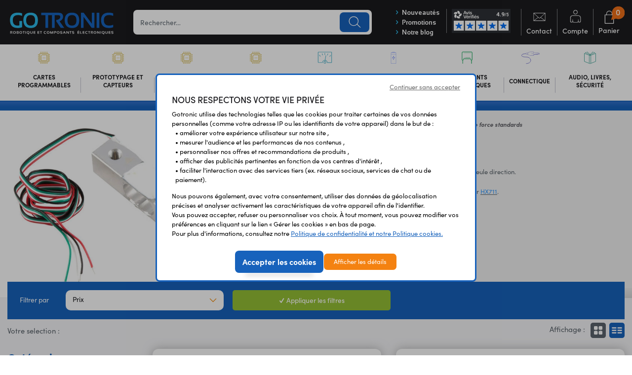

--- FILE ---
content_type: text/html; charset=UTF-8
request_url: https://www.gotronic.fr/cat-capteurs-de-force-standards-2080.htm
body_size: 15307
content:
<!DOCTYPE html>
<html lang="fr">
<head>
    <meta charset="utf-8">
    <meta http-equiv="X-UA-Compatible" content="IE=edge">
    
            <title>                                                     Capteurs de force standards
                        </title>
    
    <meta content="width=device-width, initial-scale=1, maximum-scale=1, user-scalable=no" name="viewport">

    

                                                        <meta name="description" content="Capteurs de force standards">
            
                                                    <meta name="robots" content="index, follow"/>

                            <link rel="canonical" href="https://www.gotronic.fr/cat-capteurs-de-force-standards-2080.htm" />
                <link rel="alternate" href="https://www.gotronic.fr/cat-capteurs-de-force-standards-2080.htm"  hreflang="fr-FR" />
        <meta content="width=device-width, initial-scale=1, maximum-scale=1, user-scalable=no" name="viewport">

            <link rel="stylesheet" href="https://use.typekit.net/icm3oad.css">
        <link rel="stylesheet" href="/bootstrap-theme/app.4b382cb8.css">



    
    

<!-- GoogleTagManager -->
    <script>(function(w,d,s,l,i){w[l]=w[l]||[];w[l].push({'gtm.start':
                new Date().getTime(),event:'gtm.js'});var f=d.getElementsByTagName(s)[0],
            j=d.createElement(s),dl=l!='dataLayer'?'&l='+l:'';j.async=true;j.src=
            'https://www.googletagmanager.com/gtm.js?id='+i+dl;f.parentNode.insertBefore(j,f);
        })(window,document,'script','dataLayer','GTM-PNDC9Z3');

         function gtag(){dataLayer.push(arguments);}

         gtag('consent', 'default', {
             'ad_storage': 'denied',
             'ad_user_data': 'denied',
             'ad_personalization': 'denied',
             'analytics_storage': 'denied'
         });

         gtag('js', new Date());

         var consentPreferences = {};

                                    
         // Si l'objet contient des consentements, les envoyer avec gtag
         if (Object.keys(consentPreferences).length > 0) {
             gtag('consent', 'update', consentPreferences);
         }

     </script>

    <script type="text/javascript">
        (function(c,l,a,r,i,t,y){
            c[a]=c[a]||function(){(c[a].q=c[a].q||[]).push(arguments)};
            t=l.createElement(r);t.async=1;t.src="https://www.clarity.ms/tag/"+i;
            y=l.getElementsByTagName(r)[0];y.parentNode.insertBefore(t,y);
        })(window, document, "clarity", "script", "uly70c4ujs");
    </script>
</head>

<body class="body-monsieurbiz_sylius_search_taxon">

                    
                <section class="big-wrapper">

    
        <header class="header-body">
            <div class="header-sticky  px-0">
                    <div id="header" class="px-md-3 px-2">
        <div class="row align-items-center justify-content-center">
            <div class="menu-mobile-bloc"><a href="#" class="toggle-menu" title="MENU"><img src="/_themes/sylius/bootstrap-theme/images/ico_menu_m.svg" alt=""><span>Menu</span></a></div>
            <div class="col-lg-auto  col-12 left-logo">
    <div class="logo-site">
        <a href="/" title="Gotronic">
            <img class="" src="/_themes/sylius/bootstrap-theme/images/sylius-logo.svg" alt="Gotronic" />
        </a>
    </div>
</div>

<div class="col px-lg-0">
    <div class="parent-search">
        <div class="center-search w-100">
            <div class="left-search">
                <div class="search-bottom">
                    <div class="search-top">
                            <div class="ui form items">
    <form name="monsieurbiz_searchplugin_search" method="post" action="/search" class="ui search item category autocomplete-search" tabindex="-1">
    
    <div class="form-group"><input type="search" id="monsieurbiz_searchplugin_search_query" name="monsieurbiz_searchplugin_search[query]" required="required" placeholder="Rechercher…" class="form-control" /></div>
    <div class="form-group"><button type="submit" id="monsieurbiz_searchplugin_search_submit" name="monsieurbiz_searchplugin_search[submit]" class="ui primary button btn">Lancer la recherche</button></div>
    <input type="hidden" id="monsieurbiz_searchplugin_search__token" name="monsieurbiz_searchplugin_search[_token]" value="4144fab.xmD7hoE4dm629zU1FCOgnNeVoyfPvHs_xl19CqRJkgk.8wjC1KxLHhf1gQQCcUrU9qbh7E2CzkkOqmokY9x4-nH1WJ7Dt05GWdPGeA" /></form>
    <div class="autocomplete-results autocomplete-div  results transition p-3" id="autocomplete-results" style="width:750px"></div>

</div>

                    </div>
                </div>
            </div>
        </div>
    </div>
</div>


<div class="col-auto right-bloc-head">
    <div class="row no-gutters align-items-center">
        <div class="col-auto pr-3 d-none d-xl-block">
            <div class="link-topsite">
                <div><a href="/cat-nouveautes.htm" class="font-sansation-bold" title="Nouveautés"><i class="icon-right-open color-blue-s"></i> Nouveautés</a></div>
                <div><a href="/cat-promotions.htm" class="font-sansation-bold" title="Promotions"><i class="icon-right-open color-blue-s"></i> Promotions</a></div>
                <div class="hidden-link-fixed"><a href="/blog/articles" class="font-sansation-bold" title="Notre blog" target="_blank" rel="nofollow"><i class="icon-right-open color-blue-s"></i> Notre blog</a></div>
            </div>
        </div>
        <div class="other-link-top col-lg col-12">
            <ul class="clear-float">
                <li class="review-verify  d-none d-lg-block">
                       <div id="dc096c13-aebb-495e-8420-7fc9d3fa0477"></div><script defer charset="utf-8" src="https://widgets.rr.skeepers.io/generated/92f0f399-e662-55d4-e514-c38c8ca19121/dc096c13-aebb-495e-8420-7fc9d3fa0477.js"></script>
                </li>
                <li class="d-none d-md-block"><a href="/contact" class="contact-link link-other" title="Contact"><strong class="ico-contact-link"></strong><span>Contact</span></a></li>
                 

                    <li>
        <a class="compte-link link-other" href="/login"><strong class="ico-compte-link"></strong><span>Compte</span></a>
    </li>


                
                <li class="li-panier" id="contenuPanierCommun">
                        <div id="contenuPanierCommunWidget">
                        




<a href="/cart/" id="sylius-cart-total" class="panier-link link-other" title="Mon panier">
    <strong class="ico-panier-link"></strong><span>Panier</span>
    <em class="nbre-panier">0</em>
</a>








                    </div>
                    <div id="contenuPanierCommunPopup">
                        


                    </div>
                </li>
            </ul>
        </div>
    </div>
</div>



<div class=" d-none">
    <div class="ml-4">
        


    </div>
</div>

        </div>
    </div>






<nav class="navigation-site px-md-3">
    <span class="span-menu-mob">Menu</span>
    <a href="#" class="close-menu-mob" title=""><img src="/_themes/sylius/bootstrap-theme/images/closemenu.png" alt="X" class="d-block"></a>
    <div class="container p-lg-0  scroll-me-mobile_" style="position:static;">
        <div class="menu">
            

    <ul class="onglets d-lg-flex align-items-center justify-content-center" id="mainNavbar">
                        
    <li class="navItem ongletBit "   id="ongletBit_1">
                    <style>
                #ongletBit_1:hover >.navLink {background-color :#225093}
            </style>
                <a class="navLink" href="/cat-cartes-programmables-1.htm"  title="Cartes programmables">

                                                                    <img src="/_themes/sylius/bootstrap-theme/images/ico_categ1.svg" class="" alt="Cartes programmables" height="30" width="40">
            
            <span> Cartes programmables</span>
        </a>

        <div class="subMenu"  style="border-top-color:#225093" >
            <div class="sub-menu-top">
                <div class="container px-0">
                    <div class="row">
                        <div class="ss-categ-l col-lg-5 col-12">
                            <div class="flex-categ">
                                <div class="box-flex">
                                    <div class="back_menu"><i class="icon-left-open"></i> Retour</div>
                                    <div class="title-menu-categ " style="color:#225093">Cartes programmables</div>
                                    <div class="subBloc subBorder">
                                                                                    <style>
                                                #subproduct-1 a:hover{color :#225093}
                                            </style>
                                            <div class="row no-gutters">
                                                <div class="col-lg-12 ">
                                                    <ul class="sub-product row" id="subproduct-1">
                                                                                                                    <li class="col-lg-6 col-12"><a class="" href="/cat-arduino-originales-1884.htm"  title="Arduino originales">Arduino originales</a></li>
                                                                                                                    <li class="col-lg-6 col-12"><a class="" href="/cat-compatibles-arduino-1357.htm"  title="Compatibles Arduino">Compatibles Arduino</a></li>
                                                                                                                    <li class="col-lg-6 col-12"><a class="" href="/cat-raspberry-pi-1413.htm"  title="Raspberry Pi">Raspberry Pi</a></li>
                                                                                                                    <li class="col-lg-6 col-12"><a class="" href="/cat-raspberry-pi-pico-1918.htm"  title="Raspberry Pi Pico">Raspberry Pi Pico</a></li>
                                                                                                                    <li class="col-lg-6 col-12"><a class="" href="/cat-micro-bit-1649.htm"  title="micro:bit">micro:bit</a></li>
                                                                                                                    <li class="col-lg-6 col-12"><a class="" href="/cat-esp32-2383.htm"  title="ESP32">ESP32</a></li>
                                                                                                                    <li class="col-lg-6 col-12"><a class="" href="/cat-teensy-1661.htm"  title="Teensy">Teensy</a></li>
                                                                                                                    <li class="col-lg-6 col-12"><a class="" href="/cat-nvidia-jetson-1857.htm"  title="Nvidia Jetson">Nvidia Jetson</a></li>
                                                                                                                    <li class="col-lg-6 col-12"><a class="" href="/cat-m5stack-1695.htm"  title="M5Stack">M5Stack</a></li>
                                                                                                                    <li class="col-lg-6 col-12"><a class="" href="/cat-ordinateurs-monocarte-2215.htm"  title="Ordinateurs monocarte">Ordinateurs monocarte</a></li>
                                                                                                                    <li class="col-lg-6 col-12"><a class="" href="/cat-phidgets-1061.htm"  title="Phidgets">Phidgets</a></li>
                                                                                                                    <li class="col-lg-6 col-12"><a class="" href="/cat-lattepanda-1598.htm"  title="LattePanda">LattePanda</a></li>
                                                                                                                    <li class="col-lg-6 col-12"><a class="" href="/cat-cartes-xiao-2071.htm"  title="Cartes XIAO">Cartes XIAO</a></li>
                                                                                                                    <li class="col-lg-6 col-12"><a class="" href="/cat-cartes-upesy-2252.htm"  title="Cartes uPesy">Cartes uPesy</a></li>
                                                                                                                    <li class="col-lg-6 col-12"><a class="" href="/cat-cartes-wemos.htm"  title="Cartes Wemos">Cartes Wemos</a></li>
                                                                                                                    <li class="col-lg-6 col-12"><a class="" href="/cat-reterminal-2440.htm"  title="reTerminal">reTerminal</a></li>
                                                                                                                    <li class="col-lg-6 col-12"><a class="" href="/cat-autres-cartes-1469.htm"  title="Autres cartes">Autres cartes</a></li>
                                                                                                                    <li class="col-lg-6 col-12"><a class="" href="/cat-peri-informatique-1793.htm"  title="Péri-informatique">Péri-informatique</a></li>
                                                                                                                    <li class="col-lg-6 col-12"><a class="" href="/cat-kits-vittascience-2190.htm"  title="Kits Vittascience">Kits Vittascience</a></li>
                                                                                                                    <li class="col-lg-6 col-12"><a class="" href="/cat-interfaces-a-relais-29.htm"  title="Interfaces à relais">Interfaces à relais</a></li>
                                                                                                                    <li class="col-lg-6 col-12"><a class="" href="/cat-destockage-1308.htm"  title="Déstockage">Déstockage</a></li>
                                                                                                            </ul>
                                                </div>
                                            </div>
                                                                            </div>
                                </div>
                            </div>
                        </div>

                    </div>
                    <div class="text-left pt-2 d-lg-block d-none"><a href="/cat-nouveautes.htm" class="btn-link minw-sm mx-auto"   style="background-color:#225093" >Voir les nouveautés</a></div>
                </div>
            </div>
        </div>
    </li>

                        
    <li class="navItem ongletBit "   id="ongletBit_2238">
                    <style>
                #ongletBit_2238:hover >.navLink {background-color :#ba0707}
            </style>
                <a class="navLink" href="/cat-prototypage-et-capteurs-2238.htm"  title="Prototypage et capteurs">

                                                                    <img src="/_themes/sylius/bootstrap-theme/images/ico_categ1.svg" class="" alt="Prototypage et capteurs" height="30" width="40">
            
            <span> Prototypage et capteurs</span>
        </a>

        <div class="subMenu"  style="border-top-color:#ba0707" >
            <div class="sub-menu-top">
                <div class="container px-0">
                    <div class="row">
                        <div class="ss-categ-l col-lg-5 col-12">
                            <div class="flex-categ">
                                <div class="box-flex">
                                    <div class="back_menu"><i class="icon-left-open"></i> Retour</div>
                                    <div class="title-menu-categ " style="color:#ba0707">Prototypage et capteurs</div>
                                    <div class="subBloc subBorder">
                                                                                    <style>
                                                #subproduct-2238 a:hover{color :#ba0707}
                                            </style>
                                            <div class="row no-gutters">
                                                <div class="col-lg-12 ">
                                                    <ul class="sub-product row" id="subproduct-2238">
                                                                                                                    <li class="col-lg-6 col-12"><a class="" href="/cat-arduino-modulino-22381.htm"  title="Arduino Modulino®">Arduino Modulino®</a></li>
                                                                                                                    <li class="col-lg-6 col-12"><a class="" href="/cat-modules-grove-1361.htm"  title="Modules Grove">Modules Grove</a></li>
                                                                                                                    <li class="col-lg-6 col-12"><a class="" href="/cat-modules-gravity-1388.htm"  title="Modules Gravity">Modules Gravity</a></li>
                                                                                                                    <li class="col-lg-6 col-12"><a class="" href="/cat-modules-qwiic-et-stemma-qt-1844.htm"  title="Modules Qwiic - Stemma QT - easyC">Modules Qwiic - Stemma QT - easyC</a></li>
                                                                                                                    <li class="col-lg-6 col-12"><a class="" href="/cat-make-block-mbuild.htm"  title="Makeblock mBuild">Makeblock mBuild</a></li>
                                                                                                                    <li class="col-lg-6 col-12"><a class="" href="/cat-capteurs-1114.htm"  title="Capteurs">Capteurs</a></li>
                                                                                                                    <li class="col-lg-6 col-12"><a class="" href="/cat-prototypage-1783.htm"  title="Prototypage">Prototypage</a></li>
                                                                                                                    <li class="col-lg-6 col-12"><a class="" href="/cat-communication-1364.htm"  title="Communication">Communication</a></li>
                                                                                                                    <li class="col-lg-6 col-12"><a class="" href="/cat-lorawan.htm"  title="LoRaWAN">LoRaWAN</a></li>
                                                                                                                    <li class="col-lg-6 col-12"><a class="" href="/cat-meshtastic.htm"  title="Meshtastic">Meshtastic</a></li>
                                                                                                                    <li class="col-lg-6 col-12"><a class="" href="/cat-nb-iot.htm"  title="NB-IoT">NB-IoT</a></li>
                                                                                                                    <li class="col-lg-6 col-12"><a class="" href="/cat-destockage-capteurs.htm"  title="Destockage">Destockage</a></li>
                                                                                                            </ul>
                                                </div>
                                            </div>
                                                                            </div>
                                </div>
                            </div>
                        </div>

                    </div>
                    <div class="text-left pt-2 d-lg-block d-none"><a href="/cat-nouveautes.htm" class="btn-link minw-sm mx-auto"   style="background-color:#ba0707" >Voir les nouveautés</a></div>
                </div>
            </div>
        </div>
    </li>

                        
    <li class="navItem ongletBit "   id="ongletBit_1792">
                    <style>
                #ongletBit_1792:hover >.navLink {background-color :#f28909}
            </style>
                <a class="navLink" href="/cat-robotique-3d-kits-1792.htm"  title="Robotique - 3D - Kits">

                                                                    <img src="/_themes/sylius/bootstrap-theme/images/ico_categ1.svg" class="" alt="Robotique - 3D - Kits" height="30" width="40">
            
            <span> Robotique - 3D - Kits</span>
        </a>

        <div class="subMenu"  style="border-top-color:#f28909" >
            <div class="sub-menu-top">
                <div class="container px-0">
                    <div class="row">
                        <div class="ss-categ-l col-lg-5 col-12">
                            <div class="flex-categ">
                                <div class="box-flex">
                                    <div class="back_menu"><i class="icon-left-open"></i> Retour</div>
                                    <div class="title-menu-categ " style="color:#f28909">Robotique - 3D - Kits</div>
                                    <div class="subBloc subBorder">
                                                                                    <style>
                                                #subproduct-1792 a:hover{color :#f28909}
                                            </style>
                                            <div class="row no-gutters">
                                                <div class="col-lg-12 ">
                                                    <ul class="sub-product row" id="subproduct-1792">
                                                                                                                    <li class="col-lg-6 col-12"><a class="" href="/cat-robots-2278.htm"  title="Robots">Robots</a></li>
                                                                                                                    <li class="col-lg-6 col-12"><a class="" href="/cat-bras-robotises-1971.htm"  title="Bras robotisés">Bras robotisés</a></li>
                                                                                                                    <li class="col-lg-6 col-12"><a class="" href="/cat-chassis-2279.htm"  title="Châssis">Châssis</a></li>
                                                                                                                    <li class="col-lg-6 col-12"><a class="" href="/cat-moteurs-et-actionneurs-1083.htm"  title="Moteurs et actionneurs">Moteurs et actionneurs</a></li>
                                                                                                                    <li class="col-lg-6 col-12"><a class="" href="/cat-commandes-de-moteurs-1112.htm"  title="Commandes de moteurs">Commandes de moteurs</a></li>
                                                                                                                    <li class="col-lg-6 col-12"><a class="" href="/cat-accessoires-robotiques-1098.htm"  title="Accessoires robotiques">Accessoires robotiques</a></li>
                                                                                                                    <li class="col-lg-6 col-12"><a class="" href="/cat-kits-et-modules-2.htm"  title="Kits et modules">Kits et modules</a></li>
                                                                                                                    <li class="col-lg-6 col-12"><a class="" href="/cat-kits-didactiques-makekit-2363.htm"  title="Kits didactiques Makekit">Kits didactiques Makekit</a></li>
                                                                                                                    <li class="col-lg-6 col-12"><a class="" href="/cat-kits-didactiques-circuitmess-2343.htm"  title="Kits didactiques CircuitMess">Kits didactiques CircuitMess</a></li>
                                                                                                                    <li class="col-lg-6 col-12"><a class="" href="/cat-imprimantes-et-scanners-3d-1438.htm"  title="Imprimantes et scanners 3D">Imprimantes et scanners 3D</a></li>
                                                                                                                    <li class="col-lg-6 col-12"><a class="" href="/cat-filaments-3d.htm"  title="Filaments 3D PLA et PETG">Filaments 3D PLA et PETG</a></li>
                                                                                                                    <li class="col-lg-6 col-12"><a class="" href="/cat-cnc-et-cartes-cnc-1614.htm"  title="CNC et cartes CNC">CNC et cartes CNC</a></li>
                                                                                                                    <li class="col-lg-6 col-12"><a class="" href="/cat-decoupe-laser.htm"  title="Découpe laser">Découpe laser</a></li>
                                                                                                                    <li class="col-lg-6 col-12"><a class="" href="/cat-destockage-1826.htm"  title="Déstockage">Déstockage</a></li>
                                                                                                            </ul>
                                                </div>
                                            </div>
                                                                            </div>
                                </div>
                            </div>
                        </div>

                    </div>
                    <div class="text-left pt-2 d-lg-block d-none"><a href="/cat-nouveautes.htm" class="btn-link minw-sm mx-auto"   style="background-color:#f28909" >Voir les nouveautés</a></div>
                </div>
            </div>
        </div>
    </li>

                        
    <li class="navItem ongletBit "   id="ongletBit_2237">
                    <style>
                #ongletBit_2237:hover >.navLink {background-color :#02512f}
            </style>
                <a class="navLink" href="/cat-maison-connectee-domotique-2237.htm"  title="Maison connectée - domotique">

                                                                    <img src="/_themes/sylius/bootstrap-theme/images/ico_categ1.svg" class="" alt="Maison connectée - domotique" height="30" width="40">
            
            <span> Maison connectée - domotique</span>
        </a>

        <div class="subMenu"  style="border-top-color:#02512f" >
            <div class="sub-menu-top">
                <div class="container px-0">
                    <div class="row">
                        <div class="ss-categ-l col-lg-5 col-12">
                            <div class="flex-categ">
                                <div class="box-flex">
                                    <div class="back_menu"><i class="icon-left-open"></i> Retour</div>
                                    <div class="title-menu-categ " style="color:#02512f">Maison connectée - domotique</div>
                                    <div class="subBloc subBorder">
                                                                                    <style>
                                                #subproduct-2237 a:hover{color :#02512f}
                                            </style>
                                            <div class="row no-gutters">
                                                <div class="col-lg-12 ">
                                                    <ul class="sub-product row" id="subproduct-2237">
                                                                                                                    <li class="col-lg-6 col-12"><a class="" href="/cat-maison-connectee-konyks-2230.htm"  title="Maison connectée Konyks">Maison connectée Konyks</a></li>
                                                                                                                    <li class="col-lg-6 col-12"><a class="" href="/cat-maison-connectee-smartlife-2205.htm"  title="Maison connectée SmartLife">Maison connectée SmartLife</a></li>
                                                                                                                    <li class="col-lg-6 col-12"><a class="" href="/cat-maison-connectee-dio-2248.htm"  title="Maison connectée DiO">Maison connectée DiO</a></li>
                                                                                                                    <li class="col-lg-6 col-12"><a class="" href="/cat-appareils-zigbee-lixee-2276.htm"  title="Appareils ZigBee Lixee">Appareils ZigBee Lixee</a></li>
                                                                                                                    <li class="col-lg-6 col-12"><a class="" href="/cat-cameras-reseau-ip-interieur-2323.htm"  title="Caméras réseau IP - intérieur">Caméras réseau IP - intérieur</a></li>
                                                                                                                    <li class="col-lg-6 col-12"><a class="" href="/cat-cameras-reseau-ip-exterieur-2324.htm"  title="Caméras réseau IP - extérieur">Caméras réseau IP - extérieur</a></li>
                                                                                                                    <li class="col-lg-6 col-12"><a class="" href="/cat-maison-et-loisirs-1165.htm"  title="Maison et loisirs">Maison et loisirs</a></li>
                                                                                                                    <li class="col-lg-6 col-12"><a class="" href="/cat-autres-appareils-connectes-2256.htm"  title="Autres appareils connectés">Autres appareils connectés</a></li>
                                                                                                                    <li class="col-lg-6 col-12"><a class="" href="/cat-telecommandes-et-recepteurs-122.htm"  title="Télécommandes et récepteurs">Télécommandes et récepteurs</a></li>
                                                                                                            </ul>
                                                </div>
                                            </div>
                                                                            </div>
                                </div>
                            </div>
                        </div>

                    </div>
                    <div class="text-left pt-2 d-lg-block d-none"><a href="/cat-nouveautes.htm" class="btn-link minw-sm mx-auto"   style="background-color:#02512f" >Voir les nouveautés</a></div>
                </div>
            </div>
        </div>
    </li>

                        
    <li class="navItem ongletBit "   id="ongletBit_3">
                    <style>
                #ongletBit_3:hover >.navLink {background-color :#066582}
            </style>
                <a class="navLink" href="/cat-outillage-et-mesure-3.htm"  title="Outillage et mesure">

                                                                                    <img src="/media/image/ee/4c/56ae49daa4414830ebcdd84da1b4.svg" class="" alt="Outillage et mesure" height="30" width="40">
            
            <span> Outillage et mesure</span>
        </a>

        <div class="subMenu"  style="border-top-color:#066582" >
            <div class="sub-menu-top">
                <div class="container px-0">
                    <div class="row">
                        <div class="ss-categ-l col-lg-5 col-12">
                            <div class="flex-categ">
                                <div class="box-flex">
                                    <div class="back_menu"><i class="icon-left-open"></i> Retour</div>
                                    <div class="title-menu-categ " style="color:#066582">Outillage et mesure</div>
                                    <div class="subBloc subBorder">
                                                                                    <style>
                                                #subproduct-3 a:hover{color :#066582}
                                            </style>
                                            <div class="row no-gutters">
                                                <div class="col-lg-12 ">
                                                    <ul class="sub-product row" id="subproduct-3">
                                                                                                                    <li class="col-lg-6 col-12"><a class="" href="/cat-appareils-de-mesure-131.htm"  title="Appareils de mesure">Appareils de mesure</a></li>
                                                                                                                    <li class="col-lg-6 col-12"><a class="" href="/cat-outillage-130.htm"  title="Outillage">Outillage</a></li>
                                                                                                                    <li class="col-lg-6 col-12"><a class="" href="/cat-destockage-1314.htm"  title="Déstockage">Déstockage</a></li>
                                                                                                            </ul>
                                                </div>
                                            </div>
                                                                            </div>
                                </div>
                            </div>
                        </div>

                    </div>
                    <div class="text-left pt-2 d-lg-block d-none"><a href="/cat-nouveautes.htm" class="btn-link minw-sm mx-auto"   style="background-color:#066582" >Voir les nouveautés</a></div>
                </div>
            </div>
        </div>
    </li>

                        
    <li class="navItem ongletBit "   id="ongletBit_4">
                    <style>
                #ongletBit_4:hover >.navLink {background-color :#111188}
            </style>
                <a class="navLink" href="/cat-energie-et-alimentation-4.htm"  title="Energie et alimentation">

                                                                                    <img src="/media/image/a1/20/77bd9b4b7846aaae7cc0614408f6.svg" class="" alt="Energie et alimentation" height="30" width="40">
            
            <span> Energie et alimentation</span>
        </a>

        <div class="subMenu"  style="border-top-color:#111188" >
            <div class="sub-menu-top">
                <div class="container px-0">
                    <div class="row">
                        <div class="ss-categ-l col-lg-5 col-12">
                            <div class="flex-categ">
                                <div class="box-flex">
                                    <div class="back_menu"><i class="icon-left-open"></i> Retour</div>
                                    <div class="title-menu-categ " style="color:#111188">Energie et alimentation</div>
                                    <div class="subBloc subBorder">
                                                                                    <style>
                                                #subproduct-4 a:hover{color :#111188}
                                            </style>
                                            <div class="row no-gutters">
                                                <div class="col-lg-12 ">
                                                    <ul class="sub-product row" id="subproduct-4">
                                                                                                                    <li class="col-lg-6 col-12"><a class="" href="/cat-piles-1765.htm"  title="Piles">Piles</a></li>
                                                                                                                    <li class="col-lg-6 col-12"><a class="" href="/cat-batteries-et-chargeurs-13.htm"  title="Batteries et chargeurs">Batteries et chargeurs</a></li>
                                                                                                                    <li class="col-lg-6 col-12"><a class="" href="/cat-cellules-solaires-et-regulateurs-1766.htm"  title="Cellules solaires et régulateurs">Cellules solaires et régulateurs</a></li>
                                                                                                                    <li class="col-lg-6 col-12"><a class="" href="/cat-alimentations-41.htm"  title="Alimentations">Alimentations</a></li>
                                                                                                                    <li class="col-lg-6 col-12"><a class="" href="/cat-alimentations-pour-led-2527.htm"  title="Alimentations pour LED">Alimentations pour LED</a></li>
                                                                                                                    <li class="col-lg-6 col-12"><a class="" href="/cat-compteurs-electriques-2180.htm"  title="Compteurs électriques">Compteurs électriques</a></li>
                                                                                                                    <li class="col-lg-6 col-12"><a class="" href="/cat-convertisseurs-43.htm"  title="Convertisseurs">Convertisseurs</a></li>
                                                                                                                    <li class="col-lg-6 col-12"><a class="" href="/cat-transformateurs-42.htm"  title="Transformateurs">Transformateurs</a></li>
                                                                                                                    <li class="col-lg-6 col-12"><a class="" href="/cat-fusibles-44.htm"  title="Fusibles">Fusibles</a></li>
                                                                                                                    <li class="col-lg-6 col-12"><a class="" href="/cat-eclairage-46.htm"  title="Eclairage">Eclairage</a></li>
                                                                                                                    <li class="col-lg-6 col-12"><a class="" href="/cat-generateurs-de-tension-1368.htm"  title="Générateurs de tension">Générateurs de tension</a></li>
                                                                                                            </ul>
                                                </div>
                                            </div>
                                                                            </div>
                                </div>
                            </div>
                        </div>

                    </div>
                    <div class="text-left pt-2 d-lg-block d-none"><a href="/cat-nouveautes.htm" class="btn-link minw-sm mx-auto"   style="background-color:#111188" >Voir les nouveautés</a></div>
                </div>
            </div>
        </div>
    </li>

                        
    <li class="navItem ongletBit "   id="ongletBit_5">
                    <style>
                #ongletBit_5:hover >.navLink {background-color :#024926}
            </style>
                <a class="navLink" href="/cat-composants-electroniques-5.htm"  title="Composants électroniques">

                                                                                    <img src="/media/image/2e/be/8c818657351dfc6dc63e283ff747.svg" class="" alt="Composants électroniques" height="30" width="40">
            
            <span> Composants électroniques</span>
        </a>

        <div class="subMenu"  style="border-top-color:#024926" >
            <div class="sub-menu-top">
                <div class="container px-0">
                    <div class="row">
                        <div class="ss-categ-l col-lg-5 col-12">
                            <div class="flex-categ">
                                <div class="box-flex">
                                    <div class="back_menu"><i class="icon-left-open"></i> Retour</div>
                                    <div class="title-menu-categ " style="color:#024926">Composants électroniques</div>
                                    <div class="subBloc subBorder">
                                                                                    <style>
                                                #subproduct-5 a:hover{color :#024926}
                                            </style>
                                            <div class="row no-gutters">
                                                <div class="col-lg-12 ">
                                                    <ul class="sub-product row" id="subproduct-5">
                                                                                                                    <li class="col-lg-6 col-12"><a class="" href="/cat-composants-actifs-14.htm"  title="Composants actifs">Composants actifs</a></li>
                                                                                                                    <li class="col-lg-6 col-12"><a class="" href="/cat-composants-passifs-15.htm"  title="Composants passifs">Composants passifs</a></li>
                                                                                                                    <li class="col-lg-6 col-12"><a class="" href="/cat-afficheurs.htm"  title="Afficheurs">Afficheurs</a></li>
                                                                                                                    <li class="col-lg-6 col-12"><a class="" href="/cat-optoelectronique-229.htm"  title="Optoélectronique">Optoélectronique</a></li>
                                                                                                                    <li class="col-lg-6 col-12"><a class="" href="/cat-hautes-frequences-231.htm"  title="Hautes-fréquences">Hautes-fréquences</a></li>
                                                                                                                    <li class="col-lg-6 col-12"><a class="" href="/cat-commutateurs-230.htm"  title="Commutateurs">Commutateurs</a></li>
                                                                                                                    <li class="col-lg-6 col-12"><a class="" href="/cat-relais-614.htm"  title="Relais">Relais</a></li>
                                                                                                                    <li class="col-lg-6 col-12"><a class="" href="/cat-circuits-imprimes-770.htm"  title="Circuits imprimés">Circuits imprimés</a></li>
                                                                                                                    <li class="col-lg-6 col-12"><a class="" href="/cat-boitiers-boutons-visserie-679.htm"  title="Boîtiers et accessoires">Boîtiers et accessoires</a></li>
                                                                                                                    <li class="col-lg-6 col-12"><a class="" href="/cat-entretoises-683.htm"  title="Entretoises">Entretoises</a></li>
                                                                                                                    <li class="col-lg-6 col-12"><a class="" href="/cat-visserie-685.htm"  title="Visserie">Visserie</a></li>
                                                                                                                    <li class="col-lg-6 col-12"><a class="" href="/cat-refroidissement-ventilateurs-660.htm"  title="Refroidissement - Ventilateurs">Refroidissement - Ventilateurs</a></li>
                                                                                                            </ul>
                                                </div>
                                            </div>
                                                                            </div>
                                </div>
                            </div>
                        </div>

                    </div>
                    <div class="text-left pt-2 d-lg-block d-none"><a href="/cat-nouveautes.htm" class="btn-link minw-sm mx-auto"   style="background-color:#024926" >Voir les nouveautés</a></div>
                </div>
            </div>
        </div>
    </li>

                        
    <li class="navItem ongletBit "   id="ongletBit_6">
                    <style>
                #ongletBit_6:hover >.navLink {background-color :#180684}
            </style>
                <a class="navLink" href="/cat-connectique-6.htm"  title="Connectique">

                                                                                    <img src="/media/image/55/49/a0f9a7cf8e729c86d49fbb83b2d0.svg" class="" alt="Connectique" height="30" width="40">
            
            <span> Connectique</span>
        </a>

        <div class="subMenu"  style="border-top-color:#180684" >
            <div class="sub-menu-top">
                <div class="container px-0">
                    <div class="row">
                        <div class="ss-categ-l col-lg-5 col-12">
                            <div class="flex-categ">
                                <div class="box-flex">
                                    <div class="back_menu"><i class="icon-left-open"></i> Retour</div>
                                    <div class="title-menu-categ " style="color:#180684">Connectique</div>
                                    <div class="subBloc subBorder">
                                                                                    <style>
                                                #subproduct-6 a:hover{color :#180684}
                                            </style>
                                            <div class="row no-gutters">
                                                <div class="col-lg-12 ">
                                                    <ul class="sub-product row" id="subproduct-6">
                                                                                                                    <li class="col-lg-6 col-12"><a class="" href="/cat-borniers-797.htm"  title="Borniers">Borniers</a></li>
                                                                                                                    <li class="col-lg-6 col-12"><a class="" href="/cat-bornes-wago.htm"  title="Bornes Wago">Bornes Wago</a></li>
                                                                                                                    <li class="col-lg-6 col-12"><a class="" href="/cat-supports-825.htm"  title="Supports de CI">Supports de CI</a></li>
                                                                                                                    <li class="col-lg-6 col-12"><a class="" href="/cat-connecteurs-819.htm"  title="Connecteurs">Connecteurs</a></li>
                                                                                                                    <li class="col-lg-6 col-12"><a class="" href="/cat-cordons-820.htm"  title="Cordons">Cordons</a></li>
                                                                                                                    <li class="col-lg-6 col-12"><a class="" href="/cat-cosses-821.htm"  title="Cosses">Cosses</a></li>
                                                                                                                    <li class="col-lg-6 col-12"><a class="" href="/cat-reseaux-2580.htm"  title="Réseaux">Réseaux</a></li>
                                                                                                                    <li class="col-lg-6 col-12"><a class="" href="/cat-fils-et-cables-822.htm"  title="Fils et câbles">Fils et câbles</a></li>
                                                                                                                    <li class="col-lg-6 col-12"><a class="" href="/cat-mesure-824.htm"  title="Mesure">Mesure</a></li>
                                                                                                                    <li class="col-lg-6 col-12"><a class="" href="/cat-gaine-thermoretractable-823.htm"  title="Gaine thermorétractable">Gaine thermorétractable</a></li>
                                                                                                                    <li class="col-lg-6 col-12"><a class="" href="/cat-accessoires-pour-cables-18.htm"  title="Accessoires pour câbles">Accessoires pour câbles</a></li>
                                                                                                                    <li class="col-lg-6 col-12"><a class="" href="/cat-gaine-pour-cable-1025.htm"  title="Gaine pour câble">Gaine pour câble</a></li>
                                                                                                                    <li class="col-lg-6 col-12"><a class="" href="/cat-colliers-de-serrage-1330.htm"  title="Colliers de serrage">Colliers de serrage</a></li>
                                                                                                                    <li class="col-lg-6 col-12"><a class="" href="/cat-destockage-827.htm"  title="Déstockage">Déstockage</a></li>
                                                                                                            </ul>
                                                </div>
                                            </div>
                                                                            </div>
                                </div>
                            </div>
                        </div>

                    </div>
                    <div class="text-left pt-2 d-lg-block d-none"><a href="/cat-nouveautes.htm" class="btn-link minw-sm mx-auto"   style="background-color:#180684" >Voir les nouveautés</a></div>
                </div>
            </div>
        </div>
    </li>

                        
    <li class="navItem ongletBit "   id="ongletBit_8">
                    <style>
                #ongletBit_8:hover >.navLink {background-color :#106159}
            </style>
                <a class="navLink" href="/cat-audio-livres-securite-8.htm"  title="Audio, Livres, Sécurité">

                                                                                    <img src="/media/image/fa/3f/2de2a97fcaf6bf820229b5662905.svg" class="" alt="Audio, Livres, Sécurité" height="30" width="40">
            
            <span> Audio, Livres, Sécurité</span>
        </a>

        <div class="subMenu"  style="border-top-color:#106159" >
            <div class="sub-menu-top">
                <div class="container px-0">
                    <div class="row">
                        <div class="ss-categ-l col-lg-5 col-12">
                            <div class="flex-categ">
                                <div class="box-flex">
                                    <div class="back_menu"><i class="icon-left-open"></i> Retour</div>
                                    <div class="title-menu-categ " style="color:#106159">Audio, Livres, Sécurité</div>
                                    <div class="subBloc subBorder">
                                                                                    <style>
                                                #subproduct-8 a:hover{color :#106159}
                                            </style>
                                            <div class="row no-gutters">
                                                <div class="col-lg-12 ">
                                                    <ul class="sub-product row" id="subproduct-8">
                                                                                                                    <li class="col-lg-6 col-12"><a class="" href="/cat-audio-1164.htm"  title="Audio">Audio</a></li>
                                                                                                                    <li class="col-lg-6 col-12"><a class="" href="/cat-livres-techniques-753.htm"  title="Livres techniques">Livres techniques</a></li>
                                                                                                                    <li class="col-lg-6 col-12"><a class="" href="/cat-securite-7.htm"  title="Sécurité">Sécurité</a></li>
                                                                                                                    <li class="col-lg-6 col-12"><a class="" href="/cat-destockage-1317.htm"  title="Déstockage">Déstockage</a></li>
                                                                                                            </ul>
                                                </div>
                                            </div>
                                                                            </div>
                                </div>
                            </div>
                        </div>

                    </div>
                    <div class="text-left pt-2 d-lg-block d-none"><a href="/cat-nouveautes.htm" class="btn-link minw-sm mx-auto"   style="background-color:#106159" >Voir les nouveautés</a></div>
                </div>
            </div>
        </div>
    </li>

        
        <li class="navItem visible-980 pt-4 fixed-menu-1">
            <div class="row mx-n1">
                <div class="col-4 px-1"><a href="/cat-nouveautes.htm" class="btn-link d-block w-100 font-sansation-bold px-1 font-seize" title="Nouveautés">Nouveautés</a></div>
                <div class="col-4 px-1"><a href="/cat-promotions.htm" class="btn-link d-block w-100 font-sansation-bold bg-orange  px-1 font-seize" title="Promotions">Promotions</a></div>
                <div class="col-4 px-1"><a href="/blog/articles" class="btn-link d-block w-100 font-sansation-bold  px-1 font-seize">Notre blog</a></div>
            </div>
        </li>
        <li class="navItem visible-980 pt-3 fixed-menu-2">
            <div class="d-flex other-btn-navigation align-items-center justify-content-between">
                <div><a href="/contact" class="btn-mail-nav" title="Nous écrire">Nous écrire</a></div>
                <div><a href="tel:" class="btn-phone-nav">Nous appeler</a></div>
            </div>
        </li>
    </ul>


        </div>
    </div>
</nav>
<div class="menu-mob-overlay"></div>

            </div>
        </header>

                                                
        <div class="modal fade pr-0" id="addToCartModal" tabindex="-1" role="dialog" aria-labelledby="addToCartModal" aria-hidden="true">
    <div class="modal-dialog modal-dialog-centered" role="document">
        <div class="modal-content rounded-15 mini-box-shadow border-0">
            <div class="modal-header  rounded-15 border-0  text-center px-md-5 px-3 py-md-4 py-2 justify-content-center position-relative  bg-light-site ">
                <div class="modal-title color-green2-s h5" id="exampleModalLongTitle"><i class="icon-check"></i> Produit ajouté au panier avec succès</div>
                <button type="button" class="close close-absolute" data-dismiss="modal" aria-label="Close">
                    <span aria-hidden="true">&times;</span>
                </button>
            </div>
            <div class="modal-body font-popup">
                <div class="row align-items-center">
                    <div id="modal-addProduct-image" class="col-md-6 col-12 text-center"></div>
                    <div class="col-md-6 col-12 text-left">
                        <div id="modal-addProduct-name" class="font-18 font-pro-bold  pb-3 pt-md-0 pt-3"></div>
                        <div id="modal-addProduct-options" class="pb-md-3 pb-1"></div>

                        <div class="qte-cart-inline d-block">Quantité : <div id="modal-addProduct-quantity" class="d-inline-block"> </div></div>
                        <div class="qte-cart-inline d-block font-weight-bold">Prix : <div id="modal-addProduct-price" class="d-inline-block price-promo"> </div></div>
                    </div>
                </div>
            </div>
            <div class="modal-footer  justify-content-center rounded-0 border-0 flex-column_ font-seize btn-panier-action">
            <button type="button" class="btn-link has-icon d-flex align-items-center justify-content-center border-0  minw-sm height-btn-popup" data-dismiss="modal"><strong class="icon-continue line-height-big"></strong>Continuer mes achats</button>
                <a href="/cart/" type="button" class="btn-link  transition-bgcolor bg-orange py-3   minw-sm " title="Voir mon panier">Voir mon panier <i class="icon-right-open-big"></i></a>
            </div>
        </div>
    </div>
</div>

    
    <div class="phrase-admin text-center font-pro-bold">
            </div>

    <div class="main-content page-content">
        <div class="container p-lg-0 my-0">
                                                    </div>
        


            <div class="page-categorie-content">
        <div id="description" style="" class="categorie-top position-relative zindex-1">
            <div class="object-img-categ">
                                                                                                                            <picture>
                        <source srcset="https://www.gotronic.fr/media/cache//sylius_shop_product_original/images-taxon-arobases/2080.jpg.webp" alt="Capteurs de force standards" class=""/>
                        <img src="https://www.gotronic.fr/media/cache/resolve/sylius_shop_product_original/images-taxon-arobases/2080.jpg" alt="Capteurs de force standards" class=""/>
                    </picture>
                
            </div>
            <div class="categorie-img max-container-4 px-0">
                <div class="pl-md-2 pr-md-0 px-2  position-relative zindex-3 hide-breadcrumb">
                    <nav>
    <ol class="breadcrumb ariane-box m-0">
        <li class="breadcrumb-item"><a href="/">Accueil</a></li>

                                    <li class="breadcrumb-item">Categories</li>
                                                <li class="breadcrumb-item"><a href="/cat-prototypage-et-capteurs-2238.htm">Prototypage et capteurs</a></li>
                                                <li class="breadcrumb-item"><a href="/cat-capteurs-1114.htm">Capteurs</a></li>
                                                <li class="breadcrumb-item"><a href="/cat-force-1126.htm">Force</a></li>
                    
        <li class="breadcrumb-item active">Capteurs de force standards</li>
    </ol>
</nav>

                </div>
               <div class="absolute-categ text-md-left text-center">
                    <div class="pb-3">
                        <h1 class="title-categ" style="color:#000000">Capteurs de force standards</h1>
                        <div class="fontsize-normal text-grey expand-desc-categ d-none_ d-md-block_">
                            <p>Capteurs de force &agrave; jauge de contrainte permettant de mesurer une force dans une seule direction.</p>

<p>Plage de mesure et dimensions en fonction du mod&egrave;le.</p>

<p>Ces capteurs peuvent se raccorder sur la carte Phidgets <a href="https://www.gotronic.fr/art-interface-pour-4-capteurs-de-force-1046-1-37994.htm"><u><span style="color:#3399ff">1046</span>_1</u></a> ou sur l&#39;amplificateur <u><a href="https://www.gotronic.fr/art-amplificateur-pour-capteur-de-force-sen-13879-25334.htm"><span style="color:#3399ff">HX711</span></a></u>.</p>
                        </div>
                    </div>
                </div>
            </div>

        </div>

        <div class="categorie-bottom px-md-3 px-2">
            <div class="big-container">
                                                                                                <div class=" no-sscateg-list ">
                    <div
                        class="font-pro-bold fontsize-normal text-uppercase d-none d-lg-block hide-no-ss-categ">Articles
                    </div>
                    <div class="filtre-cat mt-2">
                        <div class="categorie-filtre mbiz-sylius-search-filters">
                            <div class="lib-f-c fontsize-mobile-text">
                                <span class="d-block">Filtrer par </span>

                            </div>
                            <div class="d-lg-none d-block mobile-label-filtre ">Filtres <i
                                    class="icon-up-open-big"></i></div>
                            <div class="cell-facette">
                                    <span class="close-filtre-categ d-block d-lg-none bg-gradient-orange"><img
                                            src="/_themes/sylius/bootstrap-theme/images/closemenu.png" alt="X"
                                            class="d-block"/></span>
                                <div class="content-fitre-categ align-items-center justify-content-center">
                                    
                    <form name="filters-form" method="get" action="/cat-capteurs-de-force-standards-2080.htm">
                            <div class="item filtre-item filtre-c-bit">
    <div class="filter-item c-f" id="filter-price">
        <div class="ui teal ribbon label select-f">Prix</div>
        <div class="filter-values filtreContenu">
            <div class=" row mx-n1">
                                                                                                                               <div class="filter-value  col px-1" >
                    <label for="filter-price-min" style="margin-bottom: 5px;display: block;">Prix minimum</label>
                    <div class="ui labeled input">
                        <div class="ui label">€</div>
                        <input type="number" id="filter-price-min" name="price[min]" value="" placeholder="7.9">
                    </div>
                </div>
                                                                                                                               <div class="filter-value  col px-1" >
                    <label for="filter-price-max" style="margin-bottom: 5px;display: block;">Prix maximum</label>
                    <div class="ui labeled input">
                        <div class="ui label">€</div>
                        <input type="number" id="filter-price-max" name="price[max]" value="" placeholder="9.8">
                    </div>
                </div>
                        </div>
        </div>
    </div>
</div>
                                                
                                    
            <div class="item filtre-c-bit pt-sm-1_ pt-3_">
                <button type="" class="btn-link transition-bgcolor d-block w-100  border-0 bg-grey-btn">
                    <i class="icon-check"></i> Appliquer les filtres
                </button>
            </div>

        </form>
    
</div>
                                </div>
                            </div>
                        </div>
                    </div>

                    <div class="res-filtre  fontsize-mobile-text pb-md-0 pb-2 d-none d-md-block   px-lg-0 px-3">
                        <div class="row no-gutters align-items-center  text-grey justify-content-between">
                            <div class="col-md col-12">
                                 <span class="d-inline-block ">Votre selection :</span>                                                                                                                                                                                                                                                                                         </div>
                            <div class="col-md-auto col-12 py-2">
                                <span class="d-inline-block mr-2">Affichage :</span>
                                <div class="d-inline-block">
                                    <div class="row mx-n1">
                                        <div class="col px-1">
                                            <div id="diplay-block" class="btn-display "><img
                                                    src="/_themes/sylius/bootstrap-theme/images/display_block.svg"></div>
                                        </div>
                                        <div class="col px-1">
                                            <div id="diplay-list" class="btn-display active"><img
                                                    src="/_themes/sylius/bootstrap-theme/images/display_list.svg"></div>
                                        </div>
                                    </div>
                                </div>
                            </div>

                        </div>
                    </div>
                    <div class="categorie-article-content pt-lg-4_ pt-3">
                        <div class="row">
                            <div class="col-lg-3 col-perso-left pb-3 pb-lg-5 ">
                                <div class="menu-categorie-left">
                                    <div class="categorie-active font-24 font-pro-bold pb-3 color-blue2-s">Catégorie </div>
                                                                            <ul class="catalogue-categorie font-pro-bold">
                                                                                    </ul>
                                                                    </div>
                            </div>
                            <div class="col pb-4 ">
                                <div class="listes-articles  display-article-list">
                                    <div class="row" id="products">
                                                                                
                                        
                                                                                                                                                                                                                                                                                                                                                            <div
                                                    class="col-lg-3  col-md-4 col-sm-6 col-12  col-perso-categ mb-lg-4 mb-3  pb-lg-3">
                                                    


                            
<div class="articleBit h-100 " >
    <div class="bg-art-w h-100 d-flex flex-column">
        <div class="articleBit-ima flex-grow-l d-flex align-items-center justify-content-center">
            <a href="/art-capteur-de-force-100-g-czl639hd-20799.htm">
                        
    
    <picture>
        <source srcset="https://www.gotronic.fr/media/cache/sylius_shop_product_thumbnail/media/images-arobases/product/20799.jpg.webp" class="card-img-top_"  />
        <img src="https://www.gotronic.fr/media/cache/resolve/sylius_shop_product_thumbnail/media/images-arobases/product/20799.jpg" alt="Capteur de force 100 g CZL639HD" class="card-img-top_"  />
    </picture>
            </a>
                                                            </div>
        <div class="flex-grow-l_ position-relative_">
            <div class="max-art flex-grow-l">
                <h3 class="articleBit-lib "  >
                    <a href="/art-capteur-de-force-100-g-czl639hd-20799.htm">Capteur de force 100 g CZL639HD</a>
                    <span class="show-display-list code-list "><div class="max-code">Code : 32382</div></span>
                </h3>
                <div class="articleBit-desc text-grey "></div>
                <div class="articleBit-desc text-grey"><p>Capteur &agrave; jauge de contrainte permettant de mesurer une force jusqu'&agrave; 100 g dans une seule direction.</p> </div>
            </div>
            <div class="row no-gutters align-items-end pt-md-3 py-2 mt-1 row-price">
                                <div class="articleBit-price col pr-2">
                                                                                                                    <strong class="price-promo">9,80 € <small>TTC</small></strong>
                        <span class="price-promo-ht">8,17 € <small class="price-promo-ht">HT</small></span>
                                    </div>
                                <div class="col-auto hide-display-list"><div class="max-code">Code : 32382</div></div>
            </div>
            <div class="articleBit-hover-action">
                <div class="articleBit-hover-action-top">
                    <div class="row no-gutters align-items-center">
                                                    <div class="col-3 hide-phare hide-display-list  ">
                                <div class="text-uppercase txt-speed-cart">Achat<span class="d-block">rapide</span></div>
                            </div>

                            
                                <div class="col-3 px-1"><div class="articleBit-stock">En stock</div></div>
                            
                                                                                                                                        


    
<div class="col">
    <form name="sylius_add_to_cart" method="post" action="/ajax/cart/add?productId=20799" id="sylius-product-adding-to-cart" data-js-add-to-cart="form" class="loadable" novalidate="novalidate" data-redirect="/cart/">
        <div class="row row no-gutters">
            <div class="col px-1">
                <div class="qte-panier sylius-quantity-bit site-p-quantity">
                    <a role="button" class="qte-moins-bit  qte-moins-art-box" title="Diminuer la quantité"><img src="/_themes/sylius/bootstrap-theme/images/moins_qte.svg" class="d-block" alt="-"></a>
                    <div class="form-group"><label for="sylius_add_to_cart_cartItem_quantity" class="required">Quantité</label><input type="number" id="sylius_add_to_cart_cartItem_quantity" name="sylius_add_to_cart[cartItem][quantity]" required="required" min="1" class="form-control" value=1></div>

                    <a role="button" class="qte-plus-bit  qte-plus-art-box" title="Augmenter la quantité"><img src="/_themes/sylius/bootstrap-theme/images/plus_qte.svg" class="d-block" alt="+"></a>
                </div>
            </div>
            <div class="col-auto">
                <button class="articleBit-add-cart btn32382" type="submit" ></button>
            </div>
            <div class="alert alert-danger d-none mb-4" data-js-add-to-cart="error" id="sylius-cart-validation-error" ></div>
        </div>
    </form>
</div>
                                                                                                                                            </div>
                </div>
                                                                </div>
        </div>
    </div>
</div>




                                                </div>

                                                                                                                                                                                                                                                                                                                                                                        <div
                                                    class="col-lg-3  col-md-4 col-sm-6 col-12  col-perso-categ mb-lg-4 mb-3  pb-lg-3">
                                                    


                            
<div class="articleBit h-100 " >
    <div class="bg-art-w h-100 d-flex flex-column">
        <div class="articleBit-ima flex-grow-l d-flex align-items-center justify-content-center">
            <a href="/art-capteur-de-force-780-g-czl616c-17598.htm">
                        
    
    <picture>
        <source srcset="https://www.gotronic.fr/media/cache/sylius_shop_product_thumbnail/media/images-arobases/product/17598.jpg.webp" class="card-img-top_"  />
        <img src="https://www.gotronic.fr/media/cache/resolve/sylius_shop_product_thumbnail/media/images-arobases/product/17598.jpg" alt="Capteur de force 780 g CZL616C" class="card-img-top_"  />
    </picture>
            </a>
                                                            </div>
        <div class="flex-grow-l_ position-relative_">
            <div class="max-art flex-grow-l">
                <h3 class="articleBit-lib "  >
                    <a href="/art-capteur-de-force-780-g-czl616c-17598.htm">Capteur de force 780 g CZL616C</a>
                    <span class="show-display-list code-list "><div class="max-code">Code : 25555</div></span>
                </h3>
                <div class="articleBit-desc text-grey "></div>
                <div class="articleBit-desc text-grey"><p>Capteur de force &agrave; jauge de contrainte permettant de mesurer une force jusqu&#39;&agrave; 780 grammes dans une seule direction.</p> </div>
            </div>
            <div class="row no-gutters align-items-end pt-md-3 py-2 mt-1 row-price">
                                <div class="articleBit-price col pr-2">
                                                                                                                    <strong class="price-promo">7,90 € <small>TTC</small></strong>
                        <span class="price-promo-ht">6,58 € <small class="price-promo-ht">HT</small></span>
                                    </div>
                                <div class="col-auto hide-display-list"><div class="max-code">Code : 25555</div></div>
            </div>
            <div class="articleBit-hover-action">
                <div class="articleBit-hover-action-top">
                    <div class="row no-gutters align-items-center">
                                                    <div class="col-3 hide-phare hide-display-list  ">
                                <div class="text-uppercase txt-speed-cart">Achat<span class="d-block">rapide</span></div>
                            </div>

                            
                                <div class="col-3 px-1"><div class="articleBit-stock">En stock</div></div>
                            
                                                                                                                                        


    
<div class="col">
    <form name="sylius_add_to_cart" method="post" action="/ajax/cart/add?productId=17598" id="sylius-product-adding-to-cart" data-js-add-to-cart="form" class="loadable" novalidate="novalidate" data-redirect="/cart/">
        <div class="row row no-gutters">
            <div class="col px-1">
                <div class="qte-panier sylius-quantity-bit site-p-quantity">
                    <a role="button" class="qte-moins-bit  qte-moins-art-box" title="Diminuer la quantité"><img src="/_themes/sylius/bootstrap-theme/images/moins_qte.svg" class="d-block" alt="-"></a>
                    <div class="form-group"><label for="sylius_add_to_cart_cartItem_quantity" class="required">Quantité</label><input type="number" id="sylius_add_to_cart_cartItem_quantity" name="sylius_add_to_cart[cartItem][quantity]" required="required" min="1" class="form-control" value=1></div>

                    <a role="button" class="qte-plus-bit  qte-plus-art-box" title="Augmenter la quantité"><img src="/_themes/sylius/bootstrap-theme/images/plus_qte.svg" class="d-block" alt="+"></a>
                </div>
            </div>
            <div class="col-auto">
                <button class="articleBit-add-cart btn25555" type="submit" ></button>
            </div>
            <div class="alert alert-danger d-none mb-4" data-js-add-to-cart="error" id="sylius-cart-validation-error" ></div>
        </div>
    </form>
</div>
                                                                                                                                            </div>
                </div>
                                                                                                                                                                            </div>
        </div>
    </div>
</div>




                                                </div>

                                                                                                                                                                                                                                                                                                                                                                        <div
                                                    class="col-lg-3  col-md-4 col-sm-6 col-12  col-perso-categ mb-lg-4 mb-3  pb-lg-3">
                                                    


                            
<div class="articleBit h-100 " >
    <div class="bg-art-w h-100 d-flex flex-column">
        <div class="articleBit-ima flex-grow-l d-flex align-items-center justify-content-center">
            <a href="/art-capteur-de-force-5-kg-czl635-5-17599.htm">
                        
    
    <picture>
        <source srcset="https://www.gotronic.fr/media/cache/sylius_shop_product_thumbnail/media/images-arobases/product/17599.jpg.webp" class="card-img-top_"  />
        <img src="https://www.gotronic.fr/media/cache/resolve/sylius_shop_product_thumbnail/media/images-arobases/product/17599.jpg" alt="Capteur de force 5 kg CZL635-5" class="card-img-top_"  />
    </picture>
            </a>
                                                            </div>
        <div class="flex-grow-l_ position-relative_">
            <div class="max-art flex-grow-l">
                <h3 class="articleBit-lib "  >
                    <a href="/art-capteur-de-force-5-kg-czl635-5-17599.htm">Capteur de force 5 kg CZL635-5</a>
                    <span class="show-display-list code-list "><div class="max-code">Code : 25556</div></span>
                </h3>
                <div class="articleBit-desc text-grey "></div>
                <div class="articleBit-desc text-grey"><p>Capteur de force &agrave; jauge de d&eacute;formation permettant de mesurer une force jusqu&#39;&agrave; 5 kg dans une seule direction.</p> </div>
            </div>
            <div class="row no-gutters align-items-end pt-md-3 py-2 mt-1 row-price">
                                <div class="articleBit-price col pr-2">
                                                                                                                    <strong class="price-promo">9,50 € <small>TTC</small></strong>
                        <span class="price-promo-ht">7,92 € <small class="price-promo-ht">HT</small></span>
                                    </div>
                                <div class="col-auto hide-display-list"><div class="max-code">Code : 25556</div></div>
            </div>
            <div class="articleBit-hover-action">
                <div class="articleBit-hover-action-top">
                    <div class="row no-gutters align-items-center">
                                                    <div class="col-3 hide-phare hide-display-list  ">
                                <div class="text-uppercase txt-speed-cart">Achat<span class="d-block">rapide</span></div>
                            </div>

                            
                                <div class="col-3 px-1"><div class="articleBit-stock">En stock</div></div>
                            
                                                                                                                                        


    
<div class="col">
    <form name="sylius_add_to_cart" method="post" action="/ajax/cart/add?productId=17599" id="sylius-product-adding-to-cart" data-js-add-to-cart="form" class="loadable" novalidate="novalidate" data-redirect="/cart/">
        <div class="row row no-gutters">
            <div class="col px-1">
                <div class="qte-panier sylius-quantity-bit site-p-quantity">
                    <a role="button" class="qte-moins-bit  qte-moins-art-box" title="Diminuer la quantité"><img src="/_themes/sylius/bootstrap-theme/images/moins_qte.svg" class="d-block" alt="-"></a>
                    <div class="form-group"><label for="sylius_add_to_cart_cartItem_quantity" class="required">Quantité</label><input type="number" id="sylius_add_to_cart_cartItem_quantity" name="sylius_add_to_cart[cartItem][quantity]" required="required" min="1" class="form-control" value=1></div>

                    <a role="button" class="qte-plus-bit  qte-plus-art-box" title="Augmenter la quantité"><img src="/_themes/sylius/bootstrap-theme/images/plus_qte.svg" class="d-block" alt="+"></a>
                </div>
            </div>
            <div class="col-auto">
                <button class="articleBit-add-cart btn25556" type="submit" ></button>
            </div>
            <div class="alert alert-danger d-none mb-4" data-js-add-to-cart="error" id="sylius-cart-validation-error" ></div>
        </div>
    </form>
</div>
                                                                                                                                            </div>
                </div>
                                                                                                                                                                            </div>
        </div>
    </div>
</div>




                                                </div>

                                                                                                                                                                                                                                                                                                                                                                        <div
                                                    class="col-lg-3  col-md-4 col-sm-6 col-12  col-perso-categ mb-lg-4 mb-3  pb-lg-3">
                                                    


                            
<div class="articleBit h-100 " >
    <div class="bg-art-w h-100 d-flex flex-column">
        <div class="articleBit-ima flex-grow-l d-flex align-items-center justify-content-center">
            <a href="/art-capteur-de-force-20-kg-czl635-20-17600.htm">
                        
    
    <picture>
        <source srcset="https://www.gotronic.fr/media/cache/sylius_shop_product_thumbnail/media/images-arobases/product/17600.jpg.webp" class="card-img-top_"  />
        <img src="https://www.gotronic.fr/media/cache/resolve/sylius_shop_product_thumbnail/media/images-arobases/product/17600.jpg" alt="Capteur de force 20 kg CZL635-20" class="card-img-top_"  />
    </picture>
            </a>
                                                            </div>
        <div class="flex-grow-l_ position-relative_">
            <div class="max-art flex-grow-l">
                <h3 class="articleBit-lib "  >
                    <a href="/art-capteur-de-force-20-kg-czl635-20-17600.htm">Capteur de force 20 kg CZL635-20</a>
                    <span class="show-display-list code-list "><div class="max-code">Code : 25557</div></span>
                </h3>
                <div class="articleBit-desc text-grey "></div>
                <div class="articleBit-desc text-grey"><p>Capteur de force &agrave; jauge de d&eacute;formation permettant de mesurer une force jusqu&#39;&agrave; 20 kg dans une seule direction.</p> </div>
            </div>
            <div class="row no-gutters align-items-end pt-md-3 py-2 mt-1 row-price">
                                <div class="articleBit-price col pr-2">
                                                                                                                    <strong class="price-promo">9,50 € <small>TTC</small></strong>
                        <span class="price-promo-ht">7,92 € <small class="price-promo-ht">HT</small></span>
                                    </div>
                                <div class="col-auto hide-display-list"><div class="max-code">Code : 25557</div></div>
            </div>
            <div class="articleBit-hover-action">
                <div class="articleBit-hover-action-top">
                    <div class="row no-gutters align-items-center">
                                                    <div class="col-3 hide-phare hide-display-list  ">
                                <div class="text-uppercase txt-speed-cart">Achat<span class="d-block">rapide</span></div>
                            </div>

                            
                                <div class="col-3 px-1"><div class="articleBit-stock">En stock</div></div>
                            
                                                                                                                                        


    
<div class="col">
    <form name="sylius_add_to_cart" method="post" action="/ajax/cart/add?productId=17600" id="sylius-product-adding-to-cart" data-js-add-to-cart="form" class="loadable" novalidate="novalidate" data-redirect="/cart/">
        <div class="row row no-gutters">
            <div class="col px-1">
                <div class="qte-panier sylius-quantity-bit site-p-quantity">
                    <a role="button" class="qte-moins-bit  qte-moins-art-box" title="Diminuer la quantité"><img src="/_themes/sylius/bootstrap-theme/images/moins_qte.svg" class="d-block" alt="-"></a>
                    <div class="form-group"><label for="sylius_add_to_cart_cartItem_quantity" class="required">Quantité</label><input type="number" id="sylius_add_to_cart_cartItem_quantity" name="sylius_add_to_cart[cartItem][quantity]" required="required" min="1" class="form-control" value=1></div>

                    <a role="button" class="qte-plus-bit  qte-plus-art-box" title="Augmenter la quantité"><img src="/_themes/sylius/bootstrap-theme/images/plus_qte.svg" class="d-block" alt="+"></a>
                </div>
            </div>
            <div class="col-auto">
                <button class="articleBit-add-cart btn25557" type="submit" ></button>
            </div>
            <div class="alert alert-danger d-none mb-4" data-js-add-to-cart="error" id="sylius-cart-validation-error" ></div>
        </div>
    </form>
</div>
                                                                                                                                            </div>
                </div>
                                                                                                                                                                            </div>
        </div>
    </div>
</div>




                                                </div>

                                                                                                                                                                                                                                                                                                                                                                        <div
                                                    class="col-lg-3  col-md-4 col-sm-6 col-12  col-perso-categ mb-lg-4 mb-3  pb-lg-3">
                                                    


                            
<div class="articleBit h-100 " >
    <div class="bg-art-w h-100 d-flex flex-column">
        <div class="articleBit-ima flex-grow-l d-flex align-items-center justify-content-center">
            <a href="/art-capteur-de-force-50-kg-czl635-50-17601.htm">
                        
    
    <picture>
        <source srcset="https://www.gotronic.fr/media/cache/sylius_shop_product_thumbnail/media/images-arobases/product/17601.jpg.webp" class="card-img-top_"  />
        <img src="https://www.gotronic.fr/media/cache/resolve/sylius_shop_product_thumbnail/media/images-arobases/product/17601.jpg" alt="Capteur de force 50 kg CZL635-50" class="card-img-top_"  />
    </picture>
            </a>
                                                            </div>
        <div class="flex-grow-l_ position-relative_">
            <div class="max-art flex-grow-l">
                <h3 class="articleBit-lib "  >
                    <a href="/art-capteur-de-force-50-kg-czl635-50-17601.htm">Capteur de force 50 kg CZL635-50</a>
                    <span class="show-display-list code-list "><div class="max-code">Code : 25558</div></span>
                </h3>
                <div class="articleBit-desc text-grey "></div>
                <div class="articleBit-desc text-grey"><p>Capteur de force &agrave; jauge de d&eacute;formation permettant de mesurer une force jusqu&#39;&agrave; 50 kg dans une seule direction.</p> </div>
            </div>
            <div class="row no-gutters align-items-end pt-md-3 py-2 mt-1 row-price">
                                <div class="articleBit-price col pr-2">
                                                                                                                    <strong class="price-promo">9,50 € <small>TTC</small></strong>
                        <span class="price-promo-ht">7,92 € <small class="price-promo-ht">HT</small></span>
                                    </div>
                                <div class="col-auto hide-display-list"><div class="max-code">Code : 25558</div></div>
            </div>
            <div class="articleBit-hover-action">
                <div class="articleBit-hover-action-top">
                    <div class="row no-gutters align-items-center">
                                                    <div class="col-3 hide-phare hide-display-list  ">
                                <div class="text-uppercase txt-speed-cart">Achat<span class="d-block">rapide</span></div>
                            </div>

                            
                                <div class="col-3 px-1"><div class="articleBit-stock">En stock</div></div>
                            
                                                                                                                                        


    
<div class="col">
    <form name="sylius_add_to_cart" method="post" action="/ajax/cart/add?productId=17601" id="sylius-product-adding-to-cart" data-js-add-to-cart="form" class="loadable" novalidate="novalidate" data-redirect="/cart/">
        <div class="row row no-gutters">
            <div class="col px-1">
                <div class="qte-panier sylius-quantity-bit site-p-quantity">
                    <a role="button" class="qte-moins-bit  qte-moins-art-box" title="Diminuer la quantité"><img src="/_themes/sylius/bootstrap-theme/images/moins_qte.svg" class="d-block" alt="-"></a>
                    <div class="form-group"><label for="sylius_add_to_cart_cartItem_quantity" class="required">Quantité</label><input type="number" id="sylius_add_to_cart_cartItem_quantity" name="sylius_add_to_cart[cartItem][quantity]" required="required" min="1" class="form-control" value=1></div>

                    <a role="button" class="qte-plus-bit  qte-plus-art-box" title="Augmenter la quantité"><img src="/_themes/sylius/bootstrap-theme/images/plus_qte.svg" class="d-block" alt="+"></a>
                </div>
            </div>
            <div class="col-auto">
                <button class="articleBit-add-cart btn25558" type="submit" ></button>
            </div>
            <div class="alert alert-danger d-none mb-4" data-js-add-to-cart="error" id="sylius-cart-validation-error" ></div>
        </div>
    </form>
</div>
                                                                                                                                            </div>
                </div>
                                                                                                                                                                            </div>
        </div>
    </div>
</div>




                                                </div>

                                                                                                                                    
                                                                            </div>
                                        
                                </div>
                            </div>
                        </div>
                    </div>
                                        <div>
                        <span style="margin:auto;"></span>
                    </div>
                </div>
            </div>
        </div>
    </div>



        


    </div>

            

<section class="reinsurance-footer reinsurance-bloc pt-md-3 pb-1 bg-white">
    <div class="max-container-3 px-0">
        <div class="padding-reinsurance">
            <div class="row mx-lg-n3 mx-n1  justify-content-center">
                <div class="col-md    col-4 mb-4 mb-md-0 text-center px-lg-3 px-1">
                    <a href="/faq" class="box-av" title="une question?Un conseil?">
                        <strong class="d-block"><img src="/_themes/sylius/bootstrap-theme/images/av1.svg" alt=""></strong>
                        <span class="d-block">une question?<br/>Un conseil?</span>
                    </a>
                </div>
                <div class="col-md col-4  mb-4 mb-md-0 text-center px-lg-3 px-1">
                    <a href="/page/paiement-securise "  class="box-av" title="Paiement sécurisé">
                        <strong class="d-block"><img src="/_themes/sylius/bootstrap-theme/images/av2.svg" alt=""></strong>
                        <span class="d-block">Paiement <br/>sécurisé</span>
                    </a>
                </div>
                <div class="col-md  col-4 mb-4 mb-md-0 text-center px-lg-3 px-1">
                    <a href="/page/livraison " class="box-av" title="Livraison rapide">
                        <strong class="d-block"><img src="/_themes/sylius/bootstrap-theme/images/av3.svg" alt=""></strong>
                        <span class="d-block">Livraison <br/>rapide</span>
                    </a>
                </div>
                <div class="col-md  col-4  mb-md-0 text-center px-lg-3 px-2">
                    <a href="/page/etablissements-scolaires " class="box-av" title="Établissements scolaires">
                        <strong class="d-block"><img src="/_themes/sylius/bootstrap-theme/images/av4.svg" alt=""></strong>
                        <span class="d-block">Établissements<br/>scolaires</span>
                    </a>
                </div>
                <div class="col-md col-auto  mb-md-0 text-center px-lg-3 pr-1 pl-3">
                    <a href="/page/nous-connaitre " class="box-av" title="Plus 30 ans d’experience">
                        <strong class="d-block"><img src="/_themes/sylius/bootstrap-theme/images/av5.svg" alt=""></strong>
                        <span class="d-block">Plus 30 ans<br/>d’experience</span>
                    </a>
                </div>


            </div>
        </div>
    </div>
</section>
 <section class="bloc-review pt-md-4 pb-md-4 py-4 bg-grey px-3">
    <div class="max-container-2 px-0 bloc-footer-menu avis-verifies">
        <h2 class="title-medium text-center title-small-mobile"><span class="color-blue-s"> Vos avis </span>et témoignages</h2>
        <div class=" pt-2 pt-md-4 text-opti text-center">
            <div class="skeepers_carousel_container" data-slides-count="4"></div><script defer charset="utf-8" src="//widgets.rr.skeepers.io/carousel/92f0f399-e662-55d4-e514-c38c8ca19121/2bebd0c9-74e7-47b9-ab06-4d90163ef848.js"></script>
        </div>
    </div>
</section>
                             
<footer>
    <div>
        <div class="footer-bottom">
            <div class="container p-0 px-xl-0 px-lg-2 px-3">
                <div class="bloc-footer-menu">
                    <div class="row mx-lg-n3 mx-n1">
                        

<div class="col-lg col-md-3 col-sm-6 order-lg-2 px-lg-3 px-1">
    <div class="menu-content">
        <div class="title-menu-t toggle-me"><span>Commande</span></div>
        <ul class="toggle-m-c">

                            <li><a href="/page/livraison" title = "Livraison">Livraison </a></li>
                            <li><a href="/page/paiement-securise" title = "Paiement sécurisé">Paiement sécurisé </a></li>
                            <li><a href="/page/etablissements-scolaires" title = "Etablissements scolaires">Etablissements scolaires </a></li>
                    </ul>
    </div>
</div>



<div class="col-lg col-md-3 col-sm-6 order-lg-3 px-lg-3 px-1">
    <div class="menu-content">
        <div class="title-menu-t toggle-me"><span>Services</span></div>
        <ul class="toggle-m-c">

                            <li><a href="/page/carte-des-fablabs" title = "Carte des fablabs">Carte des fablabs </a></li>
                            <li><a href="/page/mentions-legales" title = "Mentions légales">Mentions légales </a></li>
                        <li><a href="/faq" title="FAQs">FAQs</a></li>
            <li><a href="/contact" title="Contact">Contact</a></li>
            <li><a href="/retractation" title="Rétractation">Rétractation</a></li>
            <li><a href="/devis" title="Devis">Devis</a></li>
        </ul>
    </div>
</div>



<div class="col-xl-2 col-lg  col-md-3 col-sm-6 order-lg-4 px-lg-3 px-1">
    <div class="menu-content">
        <div class="title-menu-t toggle-me"><span>Nous connaître</span></div>
        <ul class="toggle-m-c">
                            <li><a href="/page/nous-connaitre" title = "Nous connaître">Nous connaître </a></li>
                            <li><a href="/page/cgv" title = "CGV">CGV </a></li>
                        <li><a href="/blog/articles" target="_blank" rel="nofollow" title="Blog">Blog</a></li>
            <li><a href="/marques.htm" title="Nos marques">Nos marques</a></li>
        </ul>
    </div>
</div>
<div class="col-lg  col-md-3 col-sm-6 order-lg-5 px-lg-3 px-1">
    <div class="bloc-other-m  text-center text-sm-left">
         
<div class="service-footer py-0 mb-sm-0 mb-3">
    <div class="title-menu-t toggle-me">
        <span>Newsletter</span>
    </div>

    <div class="content-t toggle-m-c">
        <div class="txt-newsletter text-white fontsize-normal">
            Recevez en exclusivité nos dernières actualités
            <span
                class="text-muted newsletter-tooltip"
                data-bs-toggle="tooltip"
                data-bs-placement="top"
                title="En soumettant mon adresse e-mail, j'accepte que Go Tronic utilise mes données pour m'envoyer des newsletters. Pour en savoir plus sur la gestion de vos données personnelles et pour exercer vos droits, rendez-vous sur la page de nos mentions légales."
                style="cursor: pointer;"
            >
                <i class="fas fa-info-circle"></i>
            </span>
        </div>

        <div class="pt-md-0 pt-3">
            <div class="form-newsletter">
                <label for="newsletter-email"></label>
                <input type="email"
                       id="newsletter-email"
                       class="form-control mb-2"
                       value=""
                       placeholder="Renseignez votre email">

                <input type="text" name="website" value="" style="display:none" autocomplete="off">

                <button type="button"
                        id="newsletter-submit-btn"
                        class="btn btn-light btn-block">
                    Cliquez pour vous inscrire
                </button>

                <div id="newsletter-feedback" class="mt-2 text-white" style="display:none;"></div>
            </div>
        </div>
    </div>
</div>
    </div>
</div>

<div class="col-lg col-12 order-lg-1 px-lg-3 px-1 d-none d-sm-block">
    <div class="menu-content paiement-footer-perso">
        <div class="title-menu-t  toggle-me"><span>Paiement sécurisé</span></div>
        <div class="toggle-m-c pt-2 max-w-paiement">
            <div class="row mx-n1 text-center">
                <div class="col-lg-6 col-4 px-1 mb-2">
                    <div class="border paymethod-hover">
                        <img src="/_themes/sylius/bootstrap-theme/images/paiement1.svg" alt="" class="hidden-hover">
                        <img src="/_themes/sylius/bootstrap-theme/images/paiement1H.svg" alt="" class="visible-hover">
                    </div>
                </div>
                <div class="col-lg-6 col-4 px-1 mb-2">
                    <div class="border paymethod-hover">
                        <img src="/_themes/sylius/bootstrap-theme/images/paiement2.svg" alt="" class="hidden-hover">
                        <img src="/_themes/sylius/bootstrap-theme/images/paiement2H.svg" alt="" class="visible-hover">
                    </div>
                </div>
                <div class="col-lg-6 col-4 px-1 mb-2">
                    <div class="border paymethod-hover">
                        <img src="/_themes/sylius/bootstrap-theme/images/paiement3.svg" alt="" class="hidden-hover">
                        <img src="/_themes/sylius/bootstrap-theme/images/paiement3H.svg" alt="" class="visible-hover">
                    </div>
                </div>
                <div class="col-lg-6 col-4 px-1 mb-2">
                    <div class="border paymethod-hover">
                        <img src="/_themes/sylius/bootstrap-theme/images/paiement4.svg" alt="" class="hidden-hover">
                        <img src="/_themes/sylius/bootstrap-theme/images/paiement4H.svg" alt="" class="visible-hover">
                    </div>
                </div>
                <div class="col-lg-6 col-4 px-1 mb-2">
                    <div class="border paymethod-hover">
                        <img src="/_themes/sylius/bootstrap-theme/images/paiement5.svg" alt="" class="hidden-hover">
                        <img src="/_themes/sylius/bootstrap-theme/images/paiement5H.svg" alt="" class="visible-hover">
                    </div>
                </div>
                <div class="col-lg-6 col-4 px-1 mb-2">
                    <div class="border paymethod-hover">
                        <img src="/_themes/sylius/bootstrap-theme/images/paiement6.svg" alt="" class="hidden-hover">
                        <img src="/_themes/sylius/bootstrap-theme/images/paiement6H.svg" alt="" class="visible-hover">
                    </div>
                </div>
                
            </div>
            <a href="/page/paiement-securise" class="text-underline text-regular" title="En savoir +">En savoir +</a>
            
        </div>
    </div>
</div> 

                    </div>
                </div>
            </div>
        </div>
        <div class="d-block d-sm-none px-site-2-m">
            <div class="menu-content paiement-footer-perso">
                <div class="toggle-m-c pt-3 max-w-paiement">
                    <div class="row mx-n1 text-center">
                        <div class="col-lg-6 col-4 px-1 mb-2">
                            <div class="border paymethod-hover">
                                <img src="/_themes/sylius/bootstrap-theme/images/paiement1.svg" alt="" class="hidden-hover">
                                <img src="/_themes/sylius/bootstrap-theme/images/paiement1H.svg" alt="" class="visible-hover">
                            </div>
                        </div>
                        <div class="col-lg-6 col-4 px-1 mb-2">
                            <div class="border paymethod-hover">
                                <img src="/_themes/sylius/bootstrap-theme/images/paiement2.svg" alt="" class="hidden-hover">
                                <img src="/_themes/sylius/bootstrap-theme/images/paiement2H.svg" alt="" class="visible-hover">
                            </div>
                        </div>
                        <div class="col-lg-6 col-4 px-1 mb-2">
                            <div class="border paymethod-hover">
                                <img src="/_themes/sylius/bootstrap-theme/images/paiement3.svg" alt="" class="hidden-hover">
                                <img src="/_themes/sylius/bootstrap-theme/images/paiement3H.svg" alt="" class="visible-hover">
                            </div>
                        </div>
                        <div class="col-lg-6 col-4 px-1 mb-2">
                            <div class="border paymethod-hover">
                                <img src="/_themes/sylius/bootstrap-theme/images/paiement4.svg" alt="" class="hidden-hover">
                                <img src="/_themes/sylius/bootstrap-theme/images/paiement4H.svg" alt="" class="visible-hover">
                            </div>
                        </div>
                        <div class="col-lg-6 col-4 px-1 mb-2">
                            <div class="border paymethod-hover">
                                <img src="/_themes/sylius/bootstrap-theme/images/paiement5.svg" alt="" class="hidden-hover">
                                <img src="/_themes/sylius/bootstrap-theme/images/paiement5H.svg" alt="" class="visible-hover">
                            </div>
                        </div>
                        <div class="col-lg-6 col-4 px-1 mb-2">
                            <div class="border paymethod-hover">
                                <img src="/_themes/sylius/bootstrap-theme/images/paiement6.svg" alt="" class="hidden-hover">
                                <img src="/_themes/sylius/bootstrap-theme/images/paiement6H.svg" alt="" class="visible-hover">
                            </div>
                        </div>

                    </div>
                    <div class="text-center"><a href="/page/paiement-securise " class="text-underline text-regular font-seize" title="En savoir +">En savoir +</a></div>

                </div>
            </div>
        </div>
    </div>



    <div class="copyright py-md-3 pt-sm-2 pt-3 text-center ">
            <div class="container p-lg-0">
                <div class="logo-footer text-center ">
                    <img src="/_themes/sylius/bootstrap-theme/images/sylius-logo.svg" alt="" />
                </div>
                <div class="copy-text">Go Tronic, 35 ter route nationale, Blagny 08110, France. Tel : 03 24 27 93 42. Siret : 438.306.680.00028.<br/>© 2012-2026 www.gotronic.fr - Site réalisé par <a href="https://www.arobases.fr/" class="text-underline" title="Arobases" target="_blank">Arobases</a>
                </div>
            </div>
        </div>
</footer>




    
    

    <div class="loading-overlay" data-js-loading-overlay>
        <div class="spinner-border" role="status">
            <span class="sr-only">Loading...</span>
        </div>
    </div>
</section>

<div class="menu-overlay-c"></div>
<div class="goToTop"><img src="/_themes/sylius/bootstrap-theme/images/top_go.png" alt="" /></div>


    <link rel="stylesheet" href="/_themes/sylius/bootstrap-theme/bundles/chcookieconsent/css/cookie_consent.css"/>

<div class="ch-cookie-consent ch-cookie-consent--dark-theme ch-cookie-consent--bottom  ">
   
    <form name="cookie_consent" method="post" action="/" class="ch-cookie-consent__form">
        <div class="text-right pb-1"><button id="cookie_consent_use_only_functional_cookies" name="cookie_consent[save]" class="ch-cookie-consent__btn ch-cookie-consent__btn_no_bg p-0">Continuer sans accepter</button> </div>
                     <h3 class="ch-cookie-consent__title">Nous respectons votre vie privée</h3>
        
                    <div class="ch-cookie-consent__intro">
            Gotronic utilise des technologies telles que les cookies pour traiter certaines de vos données personnelles (comme votre adresse IP ou les identifiants de votre appareil) dans le but de : 
            <ul class="pl-2 list-unstyled">
                <li>&bull; améliorer votre expérience utilisateur sur notre site ,</li> 
                <li>&bull; mesurer l'audience et les performances de nos contenus ,</li> 
                <li>&bull; personnaliser nos offres et recommandations de produits ,</li> 
                <li>&bull; afficher des publicités pertinentes en fonction de vos centres d'intérêt ,</li> 
                <li>&bull; faciliter l'interaction avec des services tiers (ex. réseaux sociaux, services de chat ou de paiement).</li> 
            </ul>
            Nous pouvons également, avec votre consentement, utiliser des données de géolocalisation précises et analyser activement les caractéristiques de votre appareil afin de l'identifier.</br>  Vous pouvez accepter, refuser ou personnaliser vos choix. À tout moment, vous pouvez modifier vos préférences en cliquant sur le lien « Gérer les cookies » en bas de page.</br> Pour plus d'informations, consultez notre <a href="/page/politique-de-confidentialite-et-cookie" target="_blank" title="" class="text-underline color-blue2-s"> Politique de confidentialité et notre Politique cookies.</a>
            </div>
        
        <div class="ch-cookie-consent__category-group mb-4" style="display:none">
            <div class="d-flex justify-content-center h-100 flex-column">
                <span class="ch-cookie-consent__toggle-details-hide"></span>
                                                                <div class="ch-cookie-consent__category">
        <div class="ch-cookie-consent__category-toggle">
                            <input type="radio" id="cookie_consent_analytics_0" name="cookie_consent[analytics]" required="required" value="true" checked="checked" /><label for="cookie_consent_analytics_0" class="required">Oui</label>                            <input type="radio" id="cookie_consent_analytics_1" name="cookie_consent[analytics]" required="required" value="false" /><label for="cookie_consent_analytics_1" class="required">Non</label>                    </div>
        <div class="ch-cookie-consent__category-information">
            <h4 class="ch-cookie-consent__category-title">Acceptez-vous les cookies analytiques ?</h4>
            <p class="ch-cookie-consent__category-description"></p>
        </div>
    </div>

                                                                                    <div class="ch-cookie-consent__category">
        <div class="ch-cookie-consent__category-toggle">
                            <input type="radio" id="cookie_consent_tracking_0" name="cookie_consent[tracking]" required="required" value="true" checked="checked" /><label for="cookie_consent_tracking_0" class="required">Oui</label>                            <input type="radio" id="cookie_consent_tracking_1" name="cookie_consent[tracking]" required="required" value="false" /><label for="cookie_consent_tracking_1" class="required">Non</label>                    </div>
        <div class="ch-cookie-consent__category-information">
            <h4 class="ch-cookie-consent__category-title">Acceptez-vous les cookies de suivi ?</h4>
            <p class="ch-cookie-consent__category-description"></p>
        </div>
    </div>

                                                                                    <div class="ch-cookie-consent__category">
        <div class="ch-cookie-consent__category-toggle">
                            <input type="radio" id="cookie_consent_marketing_0" name="cookie_consent[marketing]" required="required" value="true" checked="checked" /><label for="cookie_consent_marketing_0" class="required">Oui</label>                            <input type="radio" id="cookie_consent_marketing_1" name="cookie_consent[marketing]" required="required" value="false" /><label for="cookie_consent_marketing_1" class="required">Non</label>                    </div>
        <div class="ch-cookie-consent__category-information">
            <h4 class="ch-cookie-consent__category-title">Acceptez-vous les publicités ciblées ?</h4>
            <p class="ch-cookie-consent__category-description"></p>
        </div>
    </div>

                                                                                    <div class="ch-cookie-consent__category">
        <div class="ch-cookie-consent__category-toggle">
                            <input type="radio" id="cookie_consent_social_media_0" name="cookie_consent[social_media]" required="required" value="true" checked="checked" /><label for="cookie_consent_social_media_0" class="required">Oui</label>                            <input type="radio" id="cookie_consent_social_media_1" name="cookie_consent[social_media]" required="required" value="false" /><label for="cookie_consent_social_media_1" class="required">Non</label>                    </div>
        <div class="ch-cookie-consent__category-information">
            <h4 class="ch-cookie-consent__category-title">Acceptez-vous les cookies des réseaux sociaux ?</h4>
            <p class="ch-cookie-consent__category-description"></p>
        </div>
    </div>

                                                                                                                    <input type="hidden" id="cookie_consent__token" name="cookie_consent[_token]" value="5b3f1b963b6024664eff84cf5f.2aTxsBIRFSvrvIY6FvCE-G83LD3zQ1oIxdKMErmyz20.iNLc51QpU0Gjj_NlT93QiRtYa1y4BA5whobYRsnWgQDs76voamRWZ4Xx9Q" />
                                                </div>
        </div>
        <div class="ch-cookie-consent__btn-group">
                <div class="ch-cookie-consent__btn-wrapper">
        <button type="button" id="cookie_consent_save" name="cookie_consent[save]" class="btn ch-cookie-consent__btn">Accepter les cookies</button>
    </div>


                            <div class="ch-cookie-consent__toggle-details-grp">
                    <span class="ch-cookie-consent__toggle-details-show">Afficher les détails</span>
                    <span class="ch-cookie-consent__toggle-details-hide">Masquer les détails</span>
                </div>
                    </div>
    </form>
</div>


    <script src="/bootstrap-theme/app.af81a8c6.js"></script>
<script src="/bootstrap-theme/newsletter-modal.6bbdbb0e.js"></script>
<script src="/build/bitbag/wishlist/shop/bitbag-wishlist-shop.a2ba5456.js"></script>

<script>

    jQuery(function ($) {
        function changeImg(srcImg, srcImg2) {
            document.getElementById('big').src = srcImg;
            document.getElementById('bigLink').href = srcImg2;
        }

        function initZoomable(selector) {
            if (selector) {
                let $elt = $(selector),
                    option = { url: $elt.attr('href') };
                $(selector).on('click', function (e) {
                    e.preventDefault();
                }).trigger('zoom.destroy').zoom(option);
            }
        }
    });
</script>



<script src="/_themes/sylius/bootstrap-theme/js/updateProduct.js"></script>

<script type="text/javascript">
    var monsieurbizSearchPlugin = {
        instantEnabled: true,
        instantUrl: '\/instant', // URL for instant search
        searchInputSelector: '.autocomplete-search input[type=search]', // Selector for search input text field
        resultClosestSelector: '.autocomplete-search', // Selector used to display results, take the closest parent of searchInputSelector
        resultFindSelector: '.autocomplete-results', // Selector used to display results, take the closest parent of searchInputSelector
        keyUpTimeOut: 500, // Time in millisecond to wait to be sure the user ended typing
        minQueryLength: 3, // Number of characters minimum to call instant search
    };
</script>

<link rel="stylesheet" href="https://cdnjs.cloudflare.com/ajax/libs/malihu-custom-scrollbar-plugin/3.1.5/jquery.mCustomScrollbar.min.css" integrity="sha512-6qkvBbDyl5TDJtNJiC8foyEVuB6gxMBkrKy67XpqnIDxyvLLPJzmTjAj1dRJfNdmXWqD10VbJoeN4pOQqDwvRA==" crossorigin="anonymous">
<script async charset="utf-8" src="https://widgets.rr.skeepers.io/product/92f0f399-e662-55d4-e514-c38c8ca19121/8410ff24-1ed9-460a-82da-06d78c6db643.js" class="test-review"></script>
</body>
</html>


--- FILE ---
content_type: text/css
request_url: https://www.gotronic.fr/bootstrap-theme/app.4b382cb8.css
body_size: 76681
content:
@charset "UTF-8";/*!
 * # Semantic UI 2.5.0 - Flag
 * http://github.com/semantic-org/semantic-ui/
 *
 *
 * Released under the MIT license
 * http://opensource.org/licenses/MIT
 *
 */i.flag:not(.icon){speak:none;font-smoothing:antialiased;-webkit-backface-visibility:hidden;backface-visibility:hidden;line-height:11px;margin:0 .5em 0 0;text-decoration:inherit;vertical-align:baseline}i.flag:not(.icon),i.flag:not(.icon):before{display:inline-block;height:11px;width:16px}i.flag:not(.icon):before{background:url(/bootstrap-theme/images/flags.99f63ae7.png) no-repeat -108px -1976px;content:""}i.flag.ad:before,i.flag.andorra:before{background-position:0 0}i.flag.ae:before,i.flag.uae:before,i.flag.united.arab.emirates:before{background-position:0 -26px}i.flag.af:before,i.flag.afghanistan:before{background-position:0 -52px}i.flag.ag:before,i.flag.antigua:before{background-position:0 -78px}i.flag.ai:before,i.flag.anguilla:before{background-position:0 -104px}i.flag.al:before,i.flag.albania:before{background-position:0 -130px}i.flag.am:before,i.flag.armenia:before{background-position:0 -156px}i.flag.an:before,i.flag.netherlands.antilles:before{background-position:0 -182px}i.flag.angola:before,i.flag.ao:before{background-position:0 -208px}i.flag.ar:before,i.flag.argentina:before{background-position:0 -234px}i.flag.american.samoa:before,i.flag.as:before{background-position:0 -260px}i.flag.at:before,i.flag.austria:before{background-position:0 -286px}i.flag.au:before,i.flag.australia:before{background-position:0 -312px}i.flag.aruba:before,i.flag.aw:before{background-position:0 -338px}i.flag.aland.islands:before,i.flag.ax:before{background-position:0 -364px}i.flag.az:before,i.flag.azerbaijan:before{background-position:0 -390px}i.flag.ba:before,i.flag.bosnia:before{background-position:0 -416px}i.flag.barbados:before,i.flag.bb:before{background-position:0 -442px}i.flag.bangladesh:before,i.flag.bd:before{background-position:0 -468px}i.flag.be:before,i.flag.belgium:before{background-position:0 -494px}i.flag.bf:before,i.flag.burkina.faso:before{background-position:0 -520px}i.flag.bg:before,i.flag.bulgaria:before{background-position:0 -546px}i.flag.bahrain:before,i.flag.bh:before{background-position:0 -572px}i.flag.bi:before,i.flag.burundi:before{background-position:0 -598px}i.flag.benin:before,i.flag.bj:before{background-position:0 -624px}i.flag.bermuda:before,i.flag.bm:before{background-position:0 -650px}i.flag.bn:before,i.flag.brunei:before{background-position:0 -676px}i.flag.bo:before,i.flag.bolivia:before{background-position:0 -702px}i.flag.br:before,i.flag.brazil:before{background-position:0 -728px}i.flag.bahamas:before,i.flag.bs:before{background-position:0 -754px}i.flag.bhutan:before,i.flag.bt:before{background-position:0 -780px}i.flag.bouvet.island:before,i.flag.bv:before{background-position:0 -806px}i.flag.botswana:before,i.flag.bw:before{background-position:0 -832px}i.flag.belarus:before,i.flag.by:before{background-position:0 -858px}i.flag.belize:before,i.flag.bz:before{background-position:0 -884px}i.flag.ca:before,i.flag.canada:before{background-position:0 -910px}i.flag.cc:before,i.flag.cocos.islands:before{background-position:0 -962px}i.flag.cd:before,i.flag.congo:before{background-position:0 -988px}i.flag.central.african.republic:before,i.flag.cf:before{background-position:0 -1014px}i.flag.cg:before,i.flag.congo.brazzaville:before{background-position:0 -1040px}i.flag.ch:before,i.flag.switzerland:before{background-position:0 -1066px}i.flag.ci:before,i.flag.cote.divoire:before{background-position:0 -1092px}i.flag.ck:before,i.flag.cook.islands:before{background-position:0 -1118px}i.flag.chile:before,i.flag.cl:before{background-position:0 -1144px}i.flag.cameroon:before,i.flag.cm:before{background-position:0 -1170px}i.flag.china:before,i.flag.cn:before{background-position:0 -1196px}i.flag.co:before,i.flag.colombia:before{background-position:0 -1222px}i.flag.costa.rica:before,i.flag.cr:before{background-position:0 -1248px}i.flag.cs:before,i.flag.serbia:before{background-position:0 -1274px}i.flag.cu:before,i.flag.cuba:before{background-position:0 -1300px}i.flag.cape.verde:before,i.flag.cv:before{background-position:0 -1326px}i.flag.christmas.island:before,i.flag.cx:before{background-position:0 -1352px}i.flag.cy:before,i.flag.cyprus:before{background-position:0 -1378px}i.flag.cz:before,i.flag.czech.republic:before{background-position:0 -1404px}i.flag.de:before,i.flag.germany:before{background-position:0 -1430px}i.flag.dj:before,i.flag.djibouti:before{background-position:0 -1456px}i.flag.denmark:before,i.flag.dk:before{background-position:0 -1482px}i.flag.dm:before,i.flag.dominica:before{background-position:0 -1508px}i.flag.do:before,i.flag.dominican.republic:before{background-position:0 -1534px}i.flag.algeria:before,i.flag.dz:before{background-position:0 -1560px}i.flag.ec:before,i.flag.ecuador:before{background-position:0 -1586px}i.flag.ee:before,i.flag.estonia:before{background-position:0 -1612px}i.flag.eg:before,i.flag.egypt:before{background-position:0 -1638px}i.flag.eh:before,i.flag.western.sahara:before{background-position:0 -1664px}i.flag.england:before,i.flag.gb.eng:before{background-position:0 -1690px}i.flag.er:before,i.flag.eritrea:before{background-position:0 -1716px}i.flag.es:before,i.flag.spain:before{background-position:0 -1742px}i.flag.et:before,i.flag.ethiopia:before{background-position:0 -1768px}i.flag.eu:before,i.flag.european.union:before{background-position:0 -1794px}i.flag.fi:before,i.flag.finland:before{background-position:0 -1846px}i.flag.fiji:before,i.flag.fj:before{background-position:0 -1872px}i.flag.falkland.islands:before,i.flag.fk:before{background-position:0 -1898px}i.flag.fm:before,i.flag.micronesia:before{background-position:0 -1924px}i.flag.faroe.islands:before,i.flag.fo:before{background-position:0 -1950px}i.flag.fr:before,i.flag.france:before{background-position:0 -1976px}i.flag.ga:before,i.flag.gabon:before{background-position:-36px 0}i.flag.gb:before,i.flag.uk:before,i.flag.united.kingdom:before{background-position:-36px -26px}i.flag.gd:before,i.flag.grenada:before{background-position:-36px -52px}i.flag.ge:before,i.flag.georgia:before{background-position:-36px -78px}i.flag.french.guiana:before,i.flag.gf:before{background-position:-36px -104px}i.flag.gh:before,i.flag.ghana:before{background-position:-36px -130px}i.flag.gi:before,i.flag.gibraltar:before{background-position:-36px -156px}i.flag.gl:before,i.flag.greenland:before{background-position:-36px -182px}i.flag.gambia:before,i.flag.gm:before{background-position:-36px -208px}i.flag.gn:before,i.flag.guinea:before{background-position:-36px -234px}i.flag.gp:before,i.flag.guadeloupe:before{background-position:-36px -260px}i.flag.equatorial.guinea:before,i.flag.gq:before{background-position:-36px -286px}i.flag.gr:before,i.flag.greece:before{background-position:-36px -312px}i.flag.gs:before,i.flag.sandwich.islands:before{background-position:-36px -338px}i.flag.gt:before,i.flag.guatemala:before{background-position:-36px -364px}i.flag.gu:before,i.flag.guam:before{background-position:-36px -390px}i.flag.guinea-bissau:before,i.flag.gw:before{background-position:-36px -416px}i.flag.guyana:before,i.flag.gy:before{background-position:-36px -442px}i.flag.hk:before,i.flag.hong.kong:before{background-position:-36px -468px}i.flag.heard.island:before,i.flag.hm:before{background-position:-36px -494px}i.flag.hn:before,i.flag.honduras:before{background-position:-36px -520px}i.flag.croatia:before,i.flag.hr:before{background-position:-36px -546px}i.flag.haiti:before,i.flag.ht:before{background-position:-36px -572px}i.flag.hu:before,i.flag.hungary:before{background-position:-36px -598px}i.flag.id:before,i.flag.indonesia:before{background-position:-36px -624px}i.flag.ie:before,i.flag.ireland:before{background-position:-36px -650px}i.flag.il:before,i.flag.israel:before{background-position:-36px -676px}i.flag.in:before,i.flag.india:before{background-position:-36px -702px}i.flag.indian.ocean.territory:before,i.flag.io:before{background-position:-36px -728px}i.flag.iq:before,i.flag.iraq:before{background-position:-36px -754px}i.flag.ir:before,i.flag.iran:before{background-position:-36px -780px}i.flag.iceland:before,i.flag.is:before{background-position:-36px -806px}i.flag.it:before,i.flag.italy:before{background-position:-36px -832px}i.flag.jamaica:before,i.flag.jm:before{background-position:-36px -858px}i.flag.jo:before,i.flag.jordan:before{background-position:-36px -884px}i.flag.japan:before,i.flag.jp:before{background-position:-36px -910px}i.flag.ke:before,i.flag.kenya:before{background-position:-36px -936px}i.flag.kg:before,i.flag.kyrgyzstan:before{background-position:-36px -962px}i.flag.cambodia:before,i.flag.kh:before{background-position:-36px -988px}i.flag.ki:before,i.flag.kiribati:before{background-position:-36px -1014px}i.flag.comoros:before,i.flag.km:before{background-position:-36px -1040px}i.flag.kn:before,i.flag.saint.kitts.and.nevis:before{background-position:-36px -1066px}i.flag.kp:before,i.flag.north.korea:before{background-position:-36px -1092px}i.flag.kr:before,i.flag.south.korea:before{background-position:-36px -1118px}i.flag.kuwait:before,i.flag.kw:before{background-position:-36px -1144px}i.flag.cayman.islands:before,i.flag.ky:before{background-position:-36px -1170px}i.flag.kazakhstan:before,i.flag.kz:before{background-position:-36px -1196px}i.flag.la:before,i.flag.laos:before{background-position:-36px -1222px}i.flag.lb:before,i.flag.lebanon:before{background-position:-36px -1248px}i.flag.lc:before,i.flag.saint.lucia:before{background-position:-36px -1274px}i.flag.li:before,i.flag.liechtenstein:before{background-position:-36px -1300px}i.flag.lk:before,i.flag.sri.lanka:before{background-position:-36px -1326px}i.flag.liberia:before,i.flag.lr:before{background-position:-36px -1352px}i.flag.lesotho:before,i.flag.ls:before{background-position:-36px -1378px}i.flag.lithuania:before,i.flag.lt:before{background-position:-36px -1404px}i.flag.lu:before,i.flag.luxembourg:before{background-position:-36px -1430px}i.flag.latvia:before,i.flag.lv:before{background-position:-36px -1456px}i.flag.libya:before,i.flag.ly:before{background-position:-36px -1482px}i.flag.ma:before,i.flag.morocco:before{background-position:-36px -1508px}i.flag.mc:before,i.flag.monaco:before{background-position:-36px -1534px}i.flag.md:before,i.flag.moldova:before{background-position:-36px -1560px}i.flag.me:before,i.flag.montenegro:before{background-position:-36px -1586px}i.flag.madagascar:before,i.flag.mg:before{background-position:-36px -1613px}i.flag.marshall.islands:before,i.flag.mh:before{background-position:-36px -1639px}i.flag.macedonia:before,i.flag.mk:before{background-position:-36px -1665px}i.flag.mali:before,i.flag.ml:before{background-position:-36px -1691px}i.flag.burma:before,i.flag.mm:before,i.flag.myanmar:before{background-position:-73px -1821px}i.flag.mn:before,i.flag.mongolia:before{background-position:-36px -1743px}i.flag.macau:before,i.flag.mo:before{background-position:-36px -1769px}i.flag.mp:before,i.flag.northern.mariana.islands:before{background-position:-36px -1795px}i.flag.martinique:before,i.flag.mq:before{background-position:-36px -1821px}i.flag.mauritania:before,i.flag.mr:before{background-position:-36px -1847px}i.flag.montserrat:before,i.flag.ms:before{background-position:-36px -1873px}i.flag.malta:before,i.flag.mt:before{background-position:-36px -1899px}i.flag.mauritius:before,i.flag.mu:before{background-position:-36px -1925px}i.flag.maldives:before,i.flag.mv:before{background-position:-36px -1951px}i.flag.malawi:before,i.flag.mw:before{background-position:-36px -1977px}i.flag.mexico:before,i.flag.mx:before{background-position:-72px 0}i.flag.malaysia:before,i.flag.my:before{background-position:-72px -26px}i.flag.mozambique:before,i.flag.mz:before{background-position:-72px -52px}i.flag.na:before,i.flag.namibia:before{background-position:-72px -78px}i.flag.nc:before,i.flag.new.caledonia:before{background-position:-72px -104px}i.flag.ne:before,i.flag.niger:before{background-position:-72px -130px}i.flag.nf:before,i.flag.norfolk.island:before{background-position:-72px -156px}i.flag.ng:before,i.flag.nigeria:before{background-position:-72px -182px}i.flag.ni:before,i.flag.nicaragua:before{background-position:-72px -208px}i.flag.netherlands:before,i.flag.nl:before{background-position:-72px -234px}i.flag.no:before,i.flag.norway:before{background-position:-72px -260px}i.flag.nepal:before,i.flag.np:before{background-position:-72px -286px}i.flag.nauru:before,i.flag.nr:before{background-position:-72px -312px}i.flag.niue:before,i.flag.nu:before{background-position:-72px -338px}i.flag.new.zealand:before,i.flag.nz:before{background-position:-72px -364px}i.flag.om:before,i.flag.oman:before{background-position:-72px -390px}i.flag.pa:before,i.flag.panama:before{background-position:-72px -416px}i.flag.pe:before,i.flag.peru:before{background-position:-72px -442px}i.flag.french.polynesia:before,i.flag.pf:before{background-position:-72px -468px}i.flag.new.guinea:before,i.flag.pg:before{background-position:-72px -494px}i.flag.ph:before,i.flag.philippines:before{background-position:-72px -520px}i.flag.pakistan:before,i.flag.pk:before{background-position:-72px -546px}i.flag.pl:before,i.flag.poland:before{background-position:-72px -572px}i.flag.pm:before,i.flag.saint.pierre:before{background-position:-72px -598px}i.flag.pitcairn.islands:before,i.flag.pn:before{background-position:-72px -624px}i.flag.pr:before,i.flag.puerto.rico:before{background-position:-72px -650px}i.flag.palestine:before,i.flag.ps:before{background-position:-72px -676px}i.flag.portugal:before,i.flag.pt:before{background-position:-72px -702px}i.flag.palau:before,i.flag.pw:before{background-position:-72px -728px}i.flag.paraguay:before,i.flag.py:before{background-position:-72px -754px}i.flag.qa:before,i.flag.qatar:before{background-position:-72px -780px}i.flag.re:before,i.flag.reunion:before{background-position:-72px -806px}i.flag.ro:before,i.flag.romania:before{background-position:-72px -832px}i.flag.rs:before,i.flag.serbia:before{background-position:-72px -858px}i.flag.ru:before,i.flag.russia:before{background-position:-72px -884px}i.flag.rw:before,i.flag.rwanda:before{background-position:-72px -910px}i.flag.sa:before,i.flag.saudi.arabia:before{background-position:-72px -936px}i.flag.sb:before,i.flag.solomon.islands:before{background-position:-72px -962px}i.flag.sc:before,i.flag.seychelles:before{background-position:-72px -988px}i.flag.gb.sct:before,i.flag.scotland:before{background-position:-72px -1014px}i.flag.sd:before,i.flag.sudan:before{background-position:-72px -1040px}i.flag.se:before,i.flag.sweden:before{background-position:-72px -1066px}i.flag.sg:before,i.flag.singapore:before{background-position:-72px -1092px}i.flag.saint.helena:before,i.flag.sh:before{background-position:-72px -1118px}i.flag.si:before,i.flag.slovenia:before{background-position:-72px -1144px}i.flag.jan.mayen:before,i.flag.sj:before,i.flag.svalbard:before{background-position:-72px -1170px}i.flag.sk:before,i.flag.slovakia:before{background-position:-72px -1196px}i.flag.sierra.leone:before,i.flag.sl:before{background-position:-72px -1222px}i.flag.san.marino:before,i.flag.sm:before{background-position:-72px -1248px}i.flag.senegal:before,i.flag.sn:before{background-position:-72px -1274px}i.flag.so:before,i.flag.somalia:before{background-position:-72px -1300px}i.flag.sr:before,i.flag.suriname:before{background-position:-72px -1326px}i.flag.sao.tome:before,i.flag.st:before{background-position:-72px -1352px}i.flag.el.salvador:before,i.flag.sv:before{background-position:-72px -1378px}i.flag.sy:before,i.flag.syria:before{background-position:-72px -1404px}i.flag.swaziland:before,i.flag.sz:before{background-position:-72px -1430px}i.flag.caicos.islands:before,i.flag.tc:before{background-position:-72px -1456px}i.flag.chad:before,i.flag.td:before{background-position:-72px -1482px}i.flag.french.territories:before,i.flag.tf:before{background-position:-72px -1508px}i.flag.tg:before,i.flag.togo:before{background-position:-72px -1534px}i.flag.th:before,i.flag.thailand:before{background-position:-72px -1560px}i.flag.tajikistan:before,i.flag.tj:before{background-position:-72px -1586px}i.flag.tk:before,i.flag.tokelau:before{background-position:-72px -1612px}i.flag.timorleste:before,i.flag.tl:before{background-position:-72px -1638px}i.flag.tm:before,i.flag.turkmenistan:before{background-position:-72px -1664px}i.flag.tn:before,i.flag.tunisia:before{background-position:-72px -1690px}i.flag.to:before,i.flag.tonga:before{background-position:-72px -1716px}i.flag.tr:before,i.flag.turkey:before{background-position:-72px -1742px}i.flag.trinidad:before,i.flag.tt:before{background-position:-72px -1768px}i.flag.tuvalu:before,i.flag.tv:before{background-position:-72px -1794px}i.flag.taiwan:before,i.flag.tw:before{background-position:-72px -1820px}i.flag.tanzania:before,i.flag.tz:before{background-position:-72px -1846px}i.flag.ua:before,i.flag.ukraine:before{background-position:-72px -1872px}i.flag.ug:before,i.flag.uganda:before{background-position:-72px -1898px}i.flag.um:before,i.flag.us.minor.islands:before{background-position:-72px -1924px}i.flag.america:before,i.flag.united.states:before,i.flag.us:before{background-position:-72px -1950px}i.flag.uruguay:before,i.flag.uy:before{background-position:-72px -1976px}i.flag.uz:before,i.flag.uzbekistan:before{background-position:-108px 0}i.flag.va:before,i.flag.vatican.city:before{background-position:-108px -26px}i.flag.saint.vincent:before,i.flag.vc:before{background-position:-108px -52px}i.flag.ve:before,i.flag.venezuela:before{background-position:-108px -78px}i.flag.british.virgin.islands:before,i.flag.vg:before{background-position:-108px -104px}i.flag.us.virgin.islands:before,i.flag.vi:before{background-position:-108px -130px}i.flag.vietnam:before,i.flag.vn:before{background-position:-108px -156px}i.flag.vanuatu:before,i.flag.vu:before{background-position:-108px -182px}i.flag.gb.wls:before,i.flag.wales:before{background-position:-108px -208px}i.flag.wallis.and.futuna:before,i.flag.wf:before{background-position:-108px -234px}i.flag.samoa:before,i.flag.ws:before{background-position:-108px -260px}i.flag.ye:before,i.flag.yemen:before{background-position:-108px -286px}i.flag.mayotte:before,i.flag.yt:before{background-position:-108px -312px}i.flag.south.africa:before,i.flag.za:before{background-position:-108px -338px}i.flag.zambia:before,i.flag.zm:before{background-position:-108px -364px}i.flag.zimbabwe:before,i.flag.zw:before{background-position:-108px -390px}.glightbox-container{-webkit-text-size-adjust:100%;-moz-text-size-adjust:100%;-ms-text-size-adjust:100%;text-size-adjust:100%;-webkit-backface-visibility:hidden;backface-visibility:hidden;height:100%;left:0;outline:0;overflow:hidden;position:fixed;top:0;-ms-touch-action:none;touch-action:none;width:100%;z-index:999999!important}.glightbox-container.inactive{display:none}.glightbox-container .gcontainer{height:100%;overflow:hidden;position:relative;width:100%;z-index:9999}.glightbox-container .gslider{display:-webkit-box!important;display:-ms-flexbox!important;display:flex!important;height:100%;left:0;overflow:hidden;position:relative;top:0;-webkit-transform:translateZ(0);transform:translateZ(0);-webkit-transition:-webkit-transform .4s ease;transition:-webkit-transform .4s ease;transition:transform .4s ease;transition:transform .4s ease,-webkit-transform .4s ease}.glightbox-container .gslide,.glightbox-container .gslider{-webkit-box-pack:center;-ms-flex-pack:center;-webkit-box-align:center;-ms-flex-align:center;align-items:center;justify-content:center;width:100%}.glightbox-container .gslide{display:-webkit-box;display:-ms-flexbox;display:flex;opacity:0;position:absolute;-webkit-user-select:none;-moz-user-select:none;-ms-user-select:none;user-select:none}.glightbox-container .gslide.current{opacity:1;position:relative;z-index:99999}.glightbox-container .gslide.prev{opacity:1;z-index:9999}.glightbox-container .gslide-inner-content{width:100%}.glightbox-container .ginner-container{-webkit-box-pack:center;-ms-flex-pack:center;-webkit-box-orient:vertical;-webkit-box-direction:normal;display:-webkit-box;display:-ms-flexbox;display:flex;-ms-flex-direction:column;flex-direction:column;height:100vh;justify-content:center;margin:auto;max-width:100%;position:relative;width:100%}.glightbox-container .ginner-container.gvideo-container{width:100%}.glightbox-container .ginner-container.desc-bottom,.glightbox-container .ginner-container.desc-top{-webkit-box-orient:vertical;-webkit-box-direction:normal;-ms-flex-direction:column;flex-direction:column}.glightbox-container .ginner-container.desc-left,.glightbox-container .ginner-container.desc-right{max-width:100%!important}.gslide iframe,.gslide video{-webkit-overflow-scrolling:touch;border:none;min-height:165px;outline:0!important;-ms-touch-action:auto;touch-action:auto}.gslide:not(.current){pointer-events:none}.gslide-image{-webkit-box-align:center;-ms-flex-align:center;align-items:center}.gslide-image img{border:none;display:block;float:none;height:auto;margin:auto;max-height:100vh;max-width:100vw;min-width:200px;-o-object-fit:cover;object-fit:cover;outline:0;padding:0;-ms-touch-action:none;touch-action:none;-webkit-user-select:none;-moz-user-select:none;-ms-user-select:none;user-select:none;width:auto}.desc-bottom .gslide-image img,.desc-top .gslide-image img{width:auto}.desc-left .gslide-image img,.desc-right .gslide-image img{max-width:100%;width:auto}.gslide-image img.zoomable{position:relative}.gslide-image img.dragging{cursor:-webkit-grabbing!important;cursor:grabbing!important;-webkit-transition:none;transition:none}.gslide-video{max-width:100vh;position:relative;width:100%!important}.gslide-video .plyr__poster-enabled.plyr--loading .plyr__poster{display:none}.gslide-video .gvideo-wrapper{margin:auto;width:100%}.gslide-video:before{background:rgba(255,0,0,.34);content:"";display:none;height:100%;position:absolute;width:100%}.gslide-video.playing:before{display:none}.gslide-video.fullscreen{height:75vh;max-width:100%!important;min-width:100%}.gslide-video.fullscreen video{max-width:100%!important;width:100%!important}.gslide-inline{background:#fff;margin:auto;max-height:calc(100vh - 40px);max-width:100%;overflow:auto;text-align:left}.gslide-inline .ginlined-content{padding:20px;width:100%}.gslide-inline .dragging{cursor:-webkit-grabbing!important;cursor:grabbing!important;-webkit-transition:none;transition:none}.ginlined-content{display:block!important;opacity:1;overflow:auto}.gslide-external{background:#fff;height:100%;max-height:75vh;min-width:100%;overflow:auto;padding:0;width:100%}.gslide-external,.gslide-media{display:-webkit-box;display:-ms-flexbox;display:flex}.gslide-media{width:auto}.zoomed .gslide-media{-webkit-box-shadow:none!important;box-shadow:none!important}.desc-bottom .gslide-media,.desc-top .gslide-media{-webkit-box-orient:vertical;-webkit-box-direction:normal;-ms-flex-direction:column;flex-direction:column;margin:0 auto}.gslide-description{-webkit-box-flex:1;-ms-flex:1 0 100%;flex:1 0 100%;position:relative}.gslide-description.description-left,.gslide-description.description-right{max-width:100%}.gslide-description.description-bottom,.gslide-description.description-top{margin:0 auto;width:100%}.gslide-description p{margin-bottom:12px}.gslide-description p:last-child{margin-bottom:0}.glightbox-button-hidden,.zoomed .gslide-description{display:none}.glightbox-mobile .glightbox-container .gslide-description{-webkit-box-ordinal-group:3!important;-ms-flex-order:2!important;background:-webkit-gradient(linear,left top,left bottom,from(transparent),to(rgba(0,0,0,.75)));background:linear-gradient(180deg,transparent 0,rgba(0,0,0,.75));bottom:0;height:auto!important;max-height:78vh;max-width:100vw!important;order:2!important;overflow:auto!important;padding:19px 11px 50px;position:absolute;-webkit-transition:opacity .3s linear;transition:opacity .3s linear;width:100%}.glightbox-mobile .glightbox-container .gslide-title{color:#fff;font-size:1em}.glightbox-mobile .glightbox-container .gslide-desc{color:#a1a1a1}.glightbox-mobile .glightbox-container .gslide-desc a{color:#fff;font-weight:700}.glightbox-mobile .glightbox-container .gslide-desc *{color:inherit}.glightbox-mobile .glightbox-container .gslide-desc .desc-more{color:#fff;opacity:.4}.gdesc-open .gslide-media{opacity:.4;-webkit-transition:opacity .5s ease;transition:opacity .5s ease}.gdesc-open .gdesc-inner{padding-bottom:30px}.gdesc-closed .gslide-media{opacity:1;-webkit-transition:opacity .5s ease;transition:opacity .5s ease}.greset{-webkit-transition:all .3s ease;transition:all .3s ease}.gabsolute{position:absolute}.grelative{position:relative}.glightbox-desc{display:none!important}.glightbox-open{overflow:hidden}.gloader{-webkit-animation:lightboxLoader .8s linear infinite;animation:lightboxLoader .8s linear infinite;border:2px solid #fff;border-radius:50%;border-right-color:transparent;display:block;height:25px;left:0;margin:0 auto;position:absolute;right:0;top:47%;width:25px;z-index:9999}.goverlay{height:calc(100vh + 1px);left:0;position:fixed;top:-1px;width:100%;will-change:opacity}.glightbox-mobile .goverlay,.goverlay{background:#000}.gclose,.gnext,.gprev{-webkit-box-pack:center;-ms-flex-pack:center;-webkit-box-align:center;-ms-flex-align:center;-webkit-box-orient:vertical;-webkit-box-direction:normal;align-items:center;border:none;cursor:pointer;display:-webkit-box;display:-ms-flexbox;display:flex;-ms-flex-direction:column;flex-direction:column;height:44px;justify-content:center;width:26px;z-index:99999}.gclose svg,.gnext svg,.gprev svg{display:block;height:auto;margin:0;padding:0;width:25px}.gclose.disabled,.gnext.disabled,.gprev.disabled{opacity:.1}.gclose .garrow,.gnext .garrow,.gprev .garrow{stroke:#fff}.gbtn.focused{outline:2px solid #0f3d81}iframe.wait-autoplay{opacity:0}.glightbox-closing .gclose,.glightbox-closing .gnext,.glightbox-closing .gprev{opacity:0!important}.glightbox-clean .gslide-description{background:#fff}.glightbox-clean .gdesc-inner{padding:22px 20px}.glightbox-clean .gslide-title{color:#000;font-family:arial;font-size:1em;font-weight:400;line-height:1.4em;margin-bottom:19px}.glightbox-clean .gslide-desc{font-family:arial;font-size:.86em;line-height:1.4em;margin-bottom:0}.glightbox-clean .gslide-video{background:#000}.glightbox-clean .gclose,.glightbox-clean .gnext,.glightbox-clean .gprev{background-color:rgba(0,0,0,.75);border-radius:4px}.glightbox-clean .gclose path,.glightbox-clean .gnext path,.glightbox-clean .gprev path{fill:#fff}.glightbox-clean .gprev{left:30px}.glightbox-clean .gnext,.glightbox-clean .gprev{height:50px;position:absolute;top:-100%;width:40px}.glightbox-clean .gnext{right:30px}.glightbox-clean .gclose{height:35px;position:absolute;right:10px;top:15px;width:35px}.glightbox-clean .gclose svg{height:auto;width:18px}.glightbox-clean .gclose:hover{opacity:1}.gfadeIn{-webkit-animation:gfadeIn .5s ease;animation:gfadeIn .5s ease}.gfadeOut{-webkit-animation:gfadeOut .5s ease;animation:gfadeOut .5s ease}.gslideOutLeft{-webkit-animation:gslideOutLeft .3s ease;animation:gslideOutLeft .3s ease}.gslideInLeft{-webkit-animation:gslideInLeft .3s ease;animation:gslideInLeft .3s ease}.gslideOutRight{-webkit-animation:gslideOutRight .3s ease;animation:gslideOutRight .3s ease}.gslideInRight{-webkit-animation:gslideInRight .3s ease;animation:gslideInRight .3s ease}.gzoomIn{-webkit-animation:gzoomIn .5s ease;animation:gzoomIn .5s ease}.gzoomOut{-webkit-animation:gzoomOut .5s ease;animation:gzoomOut .5s ease}@-webkit-keyframes lightboxLoader{0%{-webkit-transform:rotate(0);transform:rotate(0)}to{-webkit-transform:rotate(1turn);transform:rotate(1turn)}}@keyframes lightboxLoader{0%{-webkit-transform:rotate(0);transform:rotate(0)}to{-webkit-transform:rotate(1turn);transform:rotate(1turn)}}@-webkit-keyframes gfadeIn{0%{opacity:0}to{opacity:1}}@keyframes gfadeIn{0%{opacity:0}to{opacity:1}}@-webkit-keyframes gfadeOut{0%{opacity:1}to{opacity:0}}@keyframes gfadeOut{0%{opacity:1}to{opacity:0}}@-webkit-keyframes gslideInLeft{0%{opacity:0;-webkit-transform:translate3d(-60%,0,0);transform:translate3d(-60%,0,0)}to{opacity:1;-webkit-transform:translateZ(0);transform:translateZ(0);visibility:visible}}@keyframes gslideInLeft{0%{opacity:0;-webkit-transform:translate3d(-60%,0,0);transform:translate3d(-60%,0,0)}to{opacity:1;-webkit-transform:translateZ(0);transform:translateZ(0);visibility:visible}}@-webkit-keyframes gslideOutLeft{0%{opacity:1;-webkit-transform:translateZ(0);transform:translateZ(0);visibility:visible}to{opacity:0;-webkit-transform:translate3d(-60%,0,0);transform:translate3d(-60%,0,0);visibility:hidden}}@keyframes gslideOutLeft{0%{opacity:1;-webkit-transform:translateZ(0);transform:translateZ(0);visibility:visible}to{opacity:0;-webkit-transform:translate3d(-60%,0,0);transform:translate3d(-60%,0,0);visibility:hidden}}@-webkit-keyframes gslideInRight{0%{opacity:0;-webkit-transform:translate3d(60%,0,0);transform:translate3d(60%,0,0);visibility:visible}to{opacity:1;-webkit-transform:translateZ(0);transform:translateZ(0)}}@keyframes gslideInRight{0%{opacity:0;-webkit-transform:translate3d(60%,0,0);transform:translate3d(60%,0,0);visibility:visible}to{opacity:1;-webkit-transform:translateZ(0);transform:translateZ(0)}}@-webkit-keyframes gslideOutRight{0%{opacity:1;-webkit-transform:translateZ(0);transform:translateZ(0);visibility:visible}to{opacity:0;-webkit-transform:translate3d(60%,0,0);transform:translate3d(60%,0,0)}}@keyframes gslideOutRight{0%{opacity:1;-webkit-transform:translateZ(0);transform:translateZ(0);visibility:visible}to{opacity:0;-webkit-transform:translate3d(60%,0,0);transform:translate3d(60%,0,0)}}@-webkit-keyframes gzoomIn{0%{opacity:0;-webkit-transform:scale3d(.3,.3,.3);transform:scale3d(.3,.3,.3)}to{opacity:1}}@keyframes gzoomIn{0%{opacity:0;-webkit-transform:scale3d(.3,.3,.3);transform:scale3d(.3,.3,.3)}to{opacity:1}}@-webkit-keyframes gzoomOut{0%{opacity:1}50%{opacity:0;-webkit-transform:scale3d(.3,.3,.3);transform:scale3d(.3,.3,.3)}to{opacity:0}}@keyframes gzoomOut{0%{opacity:1}50%{opacity:0;-webkit-transform:scale3d(.3,.3,.3);transform:scale3d(.3,.3,.3)}to{opacity:0}}@media (min-width:769px){.glightbox-container .ginner-container{-webkit-box-orient:horizontal;-webkit-box-direction:normal;-ms-flex-direction:row;flex-direction:row;height:auto;width:auto}.glightbox-container .ginner-container.desc-top .gslide-description{-webkit-box-ordinal-group:1;-ms-flex-order:0;order:0}.glightbox-container .ginner-container.desc-top .gslide-image,.glightbox-container .ginner-container.desc-top .gslide-image img{-webkit-box-ordinal-group:2;-ms-flex-order:1;order:1}.glightbox-container .ginner-container.desc-left .gslide-description{-webkit-box-ordinal-group:1;-ms-flex-order:0;order:0}.glightbox-container .ginner-container.desc-left .gslide-image{-webkit-box-ordinal-group:2;-ms-flex-order:1;order:1}.gslide-image img{max-height:97vh;max-width:100%}.gslide-image img.zoomable{cursor:-webkit-zoom-in;cursor:zoom-in}.zoomed .gslide-image img.zoomable{cursor:-webkit-grab;cursor:grab}.gslide-inline{max-height:95vh}.gslide-external{max-height:100vh}.gslide-description.description-left,.gslide-description.description-right{max-width:275px}.glightbox-open{height:auto}.goverlay{background:rgba(0,0,0,.92)}.glightbox-clean .gslide-media{-webkit-box-shadow:1px 2px 9px 0 rgba(0,0,0,.65);box-shadow:1px 2px 9px 0 rgba(0,0,0,.65)}.glightbox-clean .description-left .gdesc-inner,.glightbox-clean .description-right .gdesc-inner{height:100%;overflow-y:auto;position:absolute}.glightbox-clean .gclose,.glightbox-clean .gnext,.glightbox-clean .gprev{background-color:rgba(0,0,0,.32)}.glightbox-clean .gclose:hover,.glightbox-clean .gnext:hover,.glightbox-clean .gprev:hover{background-color:rgba(0,0,0,.7)}.glightbox-clean .gnext,.glightbox-clean .gprev{top:45%}}@media (min-width:992px){.glightbox-clean .gclose{opacity:.7;right:20px}}@media screen and (max-height:420px){.goverlay{background:#000}}
/*!
 * Bootstrap v4.6.2 (https://getbootstrap.com/)
 * Copyright 2011-2022 The Bootstrap Authors
 * Copyright 2011-2022 Twitter, Inc.
 * Licensed under MIT (https://github.com/twbs/bootstrap/blob/main/LICENSE)
 */:root{--blue:#007bff;--indigo:#6610f2;--purple:#6f42c1;--pink:#e83e8c;--red:#dc3545;--orange:#fd7e14;--yellow:#ffc107;--green:#28a745;--teal:#20c997;--cyan:#17a2b8;--white:#fff;--gray:#6c757d;--gray-dark:#343a40;--primary:#1abb9c;--secondary:#6c757d;--success:#28a745;--info:#17a2b8;--warning:#ffc107;--danger:#dc3545;--light:#f8f9fa;--dark:#343a40;--breakpoint-xs:0;--breakpoint-sm:576px;--breakpoint-md:768px;--breakpoint-lg:992px;--breakpoint-xl:1200px;--font-family-sans-serif:-apple-system,BlinkMacSystemFont,"Segoe UI",Roboto,"Helvetica Neue",Arial,"Noto Sans","Liberation Sans",sans-serif,"Apple Color Emoji","Segoe UI Emoji","Segoe UI Symbol","Noto Color Emoji";--font-family-monospace:SFMono-Regular,Menlo,Monaco,Consolas,"Liberation Mono","Courier New",monospace}*,:after,:before{box-sizing:border-box}html{-webkit-text-size-adjust:100%;-webkit-tap-highlight-color:rgba(0,0,0,0);font-family:sans-serif;line-height:1.15}article,aside,figcaption,figure,footer,header,hgroup,main,nav,section{display:block}body{background-color:#fff;color:#6c757d;font-family:-apple-system,BlinkMacSystemFont,Segoe UI,Roboto,Helvetica Neue,Arial,Noto Sans,Liberation Sans,sans-serif,Apple Color Emoji,Segoe UI Emoji,Segoe UI Symbol,Noto Color Emoji;font-size:.88rem;line-height:1.7;margin:0;text-align:left}[tabindex="-1"]:focus:not(:focus-visible){outline:0!important}hr{box-sizing:content-box;height:0;overflow:visible}h1,h2,h3,h4,h5,h6{margin-bottom:.5rem;margin-top:0}p{margin-bottom:1rem;margin-top:0}abbr[data-original-title],abbr[title]{border-bottom:0;cursor:help;text-decoration:underline;text-decoration:underline dotted;text-decoration-skip-ink:none}address{font-style:normal;line-height:inherit}address,dl,ol,ul{margin-bottom:1rem}dl,ol,ul{margin-top:0}ol ol,ol ul,ul ol,ul ul{margin-bottom:0}dt{font-weight:700}dd{margin-bottom:.5rem;margin-left:0}blockquote{margin:0 0 1rem}b,strong{font-weight:bolder}small{font-size:80%}sub,sup{font-size:75%;line-height:0;position:relative;vertical-align:baseline}sub{bottom:-.25em}sup{top:-.5em}a{background-color:transparent;color:#1abb9c}a:hover{color:#117864;text-decoration:underline}a:not([href]):not([class]),a:not([href]):not([class]):hover{color:inherit;text-decoration:none}code,kbd,pre,samp{font-family:SFMono-Regular,Menlo,Monaco,Consolas,Liberation Mono,Courier New,monospace;font-size:1em}pre{-ms-overflow-style:scrollbar;margin-bottom:1rem;margin-top:0;overflow:auto}figure{margin:0 0 1rem}img{border-style:none}img,svg{vertical-align:middle}svg{overflow:hidden}table{border-collapse:collapse}caption{caption-side:bottom;color:#adb5bd;padding-bottom:.75rem;padding-top:.75rem;text-align:left}th{text-align:inherit;text-align:-webkit-match-parent}label{display:inline-block;margin-bottom:.5rem}button{border-radius:0}button:focus:not(:focus-visible){outline:0}button,input,optgroup,select,textarea{font-family:inherit;font-size:inherit;line-height:inherit;margin:0}button,input{overflow:visible}button,select{text-transform:none}[role=button]{cursor:pointer}select{word-wrap:normal}[type=button],[type=reset],[type=submit],button{-webkit-appearance:button}[type=button]:not(:disabled),[type=reset]:not(:disabled),[type=submit]:not(:disabled),button:not(:disabled){cursor:pointer}[type=button]::-moz-focus-inner,[type=reset]::-moz-focus-inner,[type=submit]::-moz-focus-inner,button::-moz-focus-inner{border-style:none;padding:0}input[type=checkbox],input[type=radio]{box-sizing:border-box;padding:0}textarea{overflow:auto;resize:vertical}fieldset{border:0;margin:0;min-width:0;padding:0}legend{color:inherit;display:block;font-size:1.5rem;line-height:inherit;margin-bottom:.5rem;max-width:100%;padding:0;white-space:normal;width:100%}progress{vertical-align:baseline}[type=number]::-webkit-inner-spin-button,[type=number]::-webkit-outer-spin-button{height:auto}[type=search]{-webkit-appearance:none;outline-offset:-2px}[type=search]::-webkit-search-decoration{-webkit-appearance:none}::-webkit-file-upload-button{-webkit-appearance:button;font:inherit}output{display:inline-block}summary{cursor:pointer;display:list-item}template{display:none}[hidden]{display:none!important}.h1,.h2,.h3,.h4,.h5,.h6,h1,h2,h3,h4,h5,h6{color:#212529;font-weight:500;line-height:1.2;margin-bottom:.5rem}.h1,h1{font-size:1.76rem}.h2,h2{font-size:1.584rem}.h3,h3{font-size:1.408rem}.h4,h4{font-size:1.232rem}.h5,h5{font-size:1.056rem}.h6,h6{font-size:.88rem}.lead{font-size:1.1rem;font-weight:300}.display-1{font-size:6rem}.display-1,.display-2{font-weight:300;line-height:1.2}.display-2{font-size:5.5rem}.display-3{font-size:4.5rem}.display-3,.display-4{font-weight:300;line-height:1.2}.display-4{font-size:3.5rem}hr{border:0;border-top:1px solid rgba(0,0,0,.1);margin-bottom:1rem;margin-top:1rem}.small,small{font-size:.875em;font-weight:400}.mark,mark{background-color:#fcf8e3;padding:.2em}.list-inline,.list-unstyled{list-style:none;padding-left:0}.list-inline-item{display:inline-block}.list-inline-item:not(:last-child){margin-right:.5rem}.initialism{font-size:90%;text-transform:uppercase}.blockquote{font-size:1.1rem;margin-bottom:1rem}.blockquote-footer{color:#6c757d;display:block;font-size:.875em}.blockquote-footer:before{content:"\2014\00A0"}.img-fluid,.img-thumbnail{height:auto;max-width:100%}.img-thumbnail{background-color:#fff;border:1px solid #dee2e6;border-radius:.25rem;padding:.25rem}.figure{display:inline-block}.figure-img{line-height:1;margin-bottom:.5rem}.figure-caption{color:#6c757d;font-size:90%}code{word-wrap:break-word;color:#e83e8c;font-size:87.5%}a>code{color:inherit}kbd{background-color:#212529;border-radius:.2rem;color:#fff;font-size:87.5%;padding:.2rem .4rem}kbd kbd{font-size:100%;font-weight:700;padding:0}pre{color:#212529;display:block;font-size:87.5%}pre code{color:inherit;font-size:inherit;word-break:normal}.pre-scrollable{max-height:340px;overflow-y:scroll}.container,.container-fluid,.container-lg,.container-md,.container-sm,.container-xl{margin-left:auto;margin-right:auto;padding-left:15px;padding-right:15px;width:100%}@media (min-width:576px){.container,.container-sm{max-width:540px}}@media (min-width:768px){.container,.container-md,.container-sm{max-width:720px}}@media (min-width:992px){.container,.container-lg,.container-md,.container-sm{max-width:960px}}@media (min-width:1200px){.container,.container-lg,.container-md,.container-sm,.container-xl{max-width:1140px}}.row{display:flex;flex-wrap:wrap;margin-left:-15px;margin-right:-15px}.no-gutters{margin-left:0;margin-right:0}.no-gutters>.col,.no-gutters>[class*=col-]{padding-left:0;padding-right:0}.col,.col-1,.col-10,.col-11,.col-12,.col-2,.col-3,.col-4,.col-5,.col-6,.col-7,.col-8,.col-9,.col-auto,.col-lg,.col-lg-1,.col-lg-10,.col-lg-11,.col-lg-12,.col-lg-2,.col-lg-3,.col-lg-4,.col-lg-5,.col-lg-6,.col-lg-7,.col-lg-8,.col-lg-9,.col-lg-auto,.col-md,.col-md-1,.col-md-10,.col-md-11,.col-md-12,.col-md-2,.col-md-3,.col-md-4,.col-md-5,.col-md-6,.col-md-7,.col-md-8,.col-md-9,.col-md-auto,.col-sm,.col-sm-1,.col-sm-10,.col-sm-11,.col-sm-12,.col-sm-2,.col-sm-3,.col-sm-4,.col-sm-5,.col-sm-6,.col-sm-7,.col-sm-8,.col-sm-9,.col-sm-auto,.col-xl,.col-xl-1,.col-xl-10,.col-xl-11,.col-xl-12,.col-xl-2,.col-xl-3,.col-xl-4,.col-xl-5,.col-xl-6,.col-xl-7,.col-xl-8,.col-xl-9,.col-xl-auto{padding-left:15px;padding-right:15px;position:relative;width:100%}.col{flex-basis:0;flex-grow:1;max-width:100%}.row-cols-1>*{flex:0 0 100%;max-width:100%}.row-cols-2>*{flex:0 0 50%;max-width:50%}.row-cols-3>*{flex:0 0 33.33333%;max-width:33.33333%}.row-cols-4>*{flex:0 0 25%;max-width:25%}.row-cols-5>*{flex:0 0 20%;max-width:20%}.row-cols-6>*{flex:0 0 16.66667%;max-width:16.66667%}.col-auto{flex:0 0 auto;max-width:100%;width:auto}.col-1{flex:0 0 8.33333%;max-width:8.33333%}.col-2{flex:0 0 16.66667%;max-width:16.66667%}.col-3{flex:0 0 25%;max-width:25%}.col-4{flex:0 0 33.33333%;max-width:33.33333%}.col-5{flex:0 0 41.66667%;max-width:41.66667%}.col-6{flex:0 0 50%;max-width:50%}.col-7{flex:0 0 58.33333%;max-width:58.33333%}.col-8{flex:0 0 66.66667%;max-width:66.66667%}.col-9{flex:0 0 75%;max-width:75%}.col-10{flex:0 0 83.33333%;max-width:83.33333%}.col-11{flex:0 0 91.66667%;max-width:91.66667%}.col-12{flex:0 0 100%;max-width:100%}.order-first{order:-1}.order-last{order:13}.order-0{order:0}.order-1{order:1}.order-2{order:2}.order-3{order:3}.order-4{order:4}.order-5{order:5}.order-6{order:6}.order-7{order:7}.order-8{order:8}.order-9{order:9}.order-10{order:10}.order-11{order:11}.order-12{order:12}.offset-1{margin-left:8.33333%}.offset-2{margin-left:16.66667%}.offset-3{margin-left:25%}.offset-4{margin-left:33.33333%}.offset-5{margin-left:41.66667%}.offset-6{margin-left:50%}.offset-7{margin-left:58.33333%}.offset-8{margin-left:66.66667%}.offset-9{margin-left:75%}.offset-10{margin-left:83.33333%}.offset-11{margin-left:91.66667%}@media (min-width:576px){.col-sm{flex-basis:0;flex-grow:1;max-width:100%}.row-cols-sm-1>*{flex:0 0 100%;max-width:100%}.row-cols-sm-2>*{flex:0 0 50%;max-width:50%}.row-cols-sm-3>*{flex:0 0 33.33333%;max-width:33.33333%}.row-cols-sm-4>*{flex:0 0 25%;max-width:25%}.row-cols-sm-5>*{flex:0 0 20%;max-width:20%}.row-cols-sm-6>*{flex:0 0 16.66667%;max-width:16.66667%}.col-sm-auto{flex:0 0 auto;max-width:100%;width:auto}.col-sm-1{flex:0 0 8.33333%;max-width:8.33333%}.col-sm-2{flex:0 0 16.66667%;max-width:16.66667%}.col-sm-3{flex:0 0 25%;max-width:25%}.col-sm-4{flex:0 0 33.33333%;max-width:33.33333%}.col-sm-5{flex:0 0 41.66667%;max-width:41.66667%}.col-sm-6{flex:0 0 50%;max-width:50%}.col-sm-7{flex:0 0 58.33333%;max-width:58.33333%}.col-sm-8{flex:0 0 66.66667%;max-width:66.66667%}.col-sm-9{flex:0 0 75%;max-width:75%}.col-sm-10{flex:0 0 83.33333%;max-width:83.33333%}.col-sm-11{flex:0 0 91.66667%;max-width:91.66667%}.col-sm-12{flex:0 0 100%;max-width:100%}.order-sm-first{order:-1}.order-sm-last{order:13}.order-sm-0{order:0}.order-sm-1{order:1}.order-sm-2{order:2}.order-sm-3{order:3}.order-sm-4{order:4}.order-sm-5{order:5}.order-sm-6{order:6}.order-sm-7{order:7}.order-sm-8{order:8}.order-sm-9{order:9}.order-sm-10{order:10}.order-sm-11{order:11}.order-sm-12{order:12}.offset-sm-0{margin-left:0}.offset-sm-1{margin-left:8.33333%}.offset-sm-2{margin-left:16.66667%}.offset-sm-3{margin-left:25%}.offset-sm-4{margin-left:33.33333%}.offset-sm-5{margin-left:41.66667%}.offset-sm-6{margin-left:50%}.offset-sm-7{margin-left:58.33333%}.offset-sm-8{margin-left:66.66667%}.offset-sm-9{margin-left:75%}.offset-sm-10{margin-left:83.33333%}.offset-sm-11{margin-left:91.66667%}}@media (min-width:768px){.col-md{flex-basis:0;flex-grow:1;max-width:100%}.row-cols-md-1>*{flex:0 0 100%;max-width:100%}.row-cols-md-2>*{flex:0 0 50%;max-width:50%}.row-cols-md-3>*{flex:0 0 33.33333%;max-width:33.33333%}.row-cols-md-4>*{flex:0 0 25%;max-width:25%}.row-cols-md-5>*{flex:0 0 20%;max-width:20%}.row-cols-md-6>*{flex:0 0 16.66667%;max-width:16.66667%}.col-md-auto{flex:0 0 auto;max-width:100%;width:auto}.col-md-1{flex:0 0 8.33333%;max-width:8.33333%}.col-md-2{flex:0 0 16.66667%;max-width:16.66667%}.col-md-3{flex:0 0 25%;max-width:25%}.col-md-4{flex:0 0 33.33333%;max-width:33.33333%}.col-md-5{flex:0 0 41.66667%;max-width:41.66667%}.col-md-6{flex:0 0 50%;max-width:50%}.col-md-7{flex:0 0 58.33333%;max-width:58.33333%}.col-md-8{flex:0 0 66.66667%;max-width:66.66667%}.col-md-9{flex:0 0 75%;max-width:75%}.col-md-10{flex:0 0 83.33333%;max-width:83.33333%}.col-md-11{flex:0 0 91.66667%;max-width:91.66667%}.col-md-12{flex:0 0 100%;max-width:100%}.order-md-first{order:-1}.order-md-last{order:13}.order-md-0{order:0}.order-md-1{order:1}.order-md-2{order:2}.order-md-3{order:3}.order-md-4{order:4}.order-md-5{order:5}.order-md-6{order:6}.order-md-7{order:7}.order-md-8{order:8}.order-md-9{order:9}.order-md-10{order:10}.order-md-11{order:11}.order-md-12{order:12}.offset-md-0{margin-left:0}.offset-md-1{margin-left:8.33333%}.offset-md-2{margin-left:16.66667%}.offset-md-3{margin-left:25%}.offset-md-4{margin-left:33.33333%}.offset-md-5{margin-left:41.66667%}.offset-md-6{margin-left:50%}.offset-md-7{margin-left:58.33333%}.offset-md-8{margin-left:66.66667%}.offset-md-9{margin-left:75%}.offset-md-10{margin-left:83.33333%}.offset-md-11{margin-left:91.66667%}}@media (min-width:992px){.col-lg{flex-basis:0;flex-grow:1;max-width:100%}.row-cols-lg-1>*{flex:0 0 100%;max-width:100%}.row-cols-lg-2>*{flex:0 0 50%;max-width:50%}.row-cols-lg-3>*{flex:0 0 33.33333%;max-width:33.33333%}.row-cols-lg-4>*{flex:0 0 25%;max-width:25%}.row-cols-lg-5>*{flex:0 0 20%;max-width:20%}.row-cols-lg-6>*{flex:0 0 16.66667%;max-width:16.66667%}.col-lg-auto{flex:0 0 auto;max-width:100%;width:auto}.col-lg-1{flex:0 0 8.33333%;max-width:8.33333%}.col-lg-2{flex:0 0 16.66667%;max-width:16.66667%}.col-lg-3{flex:0 0 25%;max-width:25%}.col-lg-4{flex:0 0 33.33333%;max-width:33.33333%}.col-lg-5{flex:0 0 41.66667%;max-width:41.66667%}.col-lg-6{flex:0 0 50%;max-width:50%}.col-lg-7{flex:0 0 58.33333%;max-width:58.33333%}.col-lg-8{flex:0 0 66.66667%;max-width:66.66667%}.col-lg-9{flex:0 0 75%;max-width:75%}.col-lg-10{flex:0 0 83.33333%;max-width:83.33333%}.col-lg-11{flex:0 0 91.66667%;max-width:91.66667%}.col-lg-12{flex:0 0 100%;max-width:100%}.order-lg-first{order:-1}.order-lg-last{order:13}.order-lg-0{order:0}.order-lg-1{order:1}.order-lg-2{order:2}.order-lg-3{order:3}.order-lg-4{order:4}.order-lg-5{order:5}.order-lg-6{order:6}.order-lg-7{order:7}.order-lg-8{order:8}.order-lg-9{order:9}.order-lg-10{order:10}.order-lg-11{order:11}.order-lg-12{order:12}.offset-lg-0{margin-left:0}.offset-lg-1{margin-left:8.33333%}.offset-lg-2{margin-left:16.66667%}.offset-lg-3{margin-left:25%}.offset-lg-4{margin-left:33.33333%}.offset-lg-5{margin-left:41.66667%}.offset-lg-6{margin-left:50%}.offset-lg-7{margin-left:58.33333%}.offset-lg-8{margin-left:66.66667%}.offset-lg-9{margin-left:75%}.offset-lg-10{margin-left:83.33333%}.offset-lg-11{margin-left:91.66667%}}@media (min-width:1200px){.col-xl{flex-basis:0;flex-grow:1;max-width:100%}.row-cols-xl-1>*{flex:0 0 100%;max-width:100%}.row-cols-xl-2>*{flex:0 0 50%;max-width:50%}.row-cols-xl-3>*{flex:0 0 33.33333%;max-width:33.33333%}.row-cols-xl-4>*{flex:0 0 25%;max-width:25%}.row-cols-xl-5>*{flex:0 0 20%;max-width:20%}.row-cols-xl-6>*{flex:0 0 16.66667%;max-width:16.66667%}.col-xl-auto{flex:0 0 auto;max-width:100%;width:auto}.col-xl-1{flex:0 0 8.33333%;max-width:8.33333%}.col-xl-2{flex:0 0 16.66667%;max-width:16.66667%}.col-xl-3{flex:0 0 25%;max-width:25%}.col-xl-4{flex:0 0 33.33333%;max-width:33.33333%}.col-xl-5{flex:0 0 41.66667%;max-width:41.66667%}.col-xl-6{flex:0 0 50%;max-width:50%}.col-xl-7{flex:0 0 58.33333%;max-width:58.33333%}.col-xl-8{flex:0 0 66.66667%;max-width:66.66667%}.col-xl-9{flex:0 0 75%;max-width:75%}.col-xl-10{flex:0 0 83.33333%;max-width:83.33333%}.col-xl-11{flex:0 0 91.66667%;max-width:91.66667%}.col-xl-12{flex:0 0 100%;max-width:100%}.order-xl-first{order:-1}.order-xl-last{order:13}.order-xl-0{order:0}.order-xl-1{order:1}.order-xl-2{order:2}.order-xl-3{order:3}.order-xl-4{order:4}.order-xl-5{order:5}.order-xl-6{order:6}.order-xl-7{order:7}.order-xl-8{order:8}.order-xl-9{order:9}.order-xl-10{order:10}.order-xl-11{order:11}.order-xl-12{order:12}.offset-xl-0{margin-left:0}.offset-xl-1{margin-left:8.33333%}.offset-xl-2{margin-left:16.66667%}.offset-xl-3{margin-left:25%}.offset-xl-4{margin-left:33.33333%}.offset-xl-5{margin-left:41.66667%}.offset-xl-6{margin-left:50%}.offset-xl-7{margin-left:58.33333%}.offset-xl-8{margin-left:66.66667%}.offset-xl-9{margin-left:75%}.offset-xl-10{margin-left:83.33333%}.offset-xl-11{margin-left:91.66667%}}.table{color:#6c757d;margin-bottom:1rem;width:100%}.table td,.table th{border-top:1px solid #dee2e6;padding:.75rem;vertical-align:top}.table thead th{border-bottom:2px solid #dee2e6;vertical-align:bottom}.table tbody+tbody{border-top:2px solid #dee2e6}.table-sm td,.table-sm th{padding:.3rem}.table-bordered,.table-bordered td,.table-bordered th{border:1px solid #dee2e6}.table-bordered thead td,.table-bordered thead th{border-bottom-width:2px}.table-borderless tbody+tbody,.table-borderless td,.table-borderless th,.table-borderless thead th{border:0}.table-striped tbody tr:nth-of-type(odd){background-color:rgba(0,0,0,.05)}.table-hover tbody tr:hover{background-color:rgba(0,0,0,.075);color:#6c757d}.table-primary,.table-primary>td,.table-primary>th{background-color:#bfece3}.table-primary tbody+tbody,.table-primary td,.table-primary th,.table-primary thead th{border-color:#88dccc}.table-hover .table-primary:hover,.table-hover .table-primary:hover>td,.table-hover .table-primary:hover>th{background-color:#abe6da}.table-secondary,.table-secondary>td,.table-secondary>th{background-color:#d6d8db}.table-secondary tbody+tbody,.table-secondary td,.table-secondary th,.table-secondary thead th{border-color:#b3b7bb}.table-hover .table-secondary:hover,.table-hover .table-secondary:hover>td,.table-hover .table-secondary:hover>th{background-color:#c8cbcf}.table-success,.table-success>td,.table-success>th{background-color:#c3e6cb}.table-success tbody+tbody,.table-success td,.table-success th,.table-success thead th{border-color:#8fd19e}.table-hover .table-success:hover,.table-hover .table-success:hover>td,.table-hover .table-success:hover>th{background-color:#b1dfbb}.table-info,.table-info>td,.table-info>th{background-color:#bee5eb}.table-info tbody+tbody,.table-info td,.table-info th,.table-info thead th{border-color:#86cfda}.table-hover .table-info:hover,.table-hover .table-info:hover>td,.table-hover .table-info:hover>th{background-color:#abdde5}.table-warning,.table-warning>td,.table-warning>th{background-color:#ffeeba}.table-warning tbody+tbody,.table-warning td,.table-warning th,.table-warning thead th{border-color:#ffdf7e}.table-hover .table-warning:hover,.table-hover .table-warning:hover>td,.table-hover .table-warning:hover>th{background-color:#ffe8a1}.table-danger,.table-danger>td,.table-danger>th{background-color:#f5c6cb}.table-danger tbody+tbody,.table-danger td,.table-danger th,.table-danger thead th{border-color:#ed969e}.table-hover .table-danger:hover,.table-hover .table-danger:hover>td,.table-hover .table-danger:hover>th{background-color:#f1b0b7}.table-light,.table-light>td,.table-light>th{background-color:#fdfdfe}.table-light tbody+tbody,.table-light td,.table-light th,.table-light thead th{border-color:#fbfcfc}.table-hover .table-light:hover,.table-hover .table-light:hover>td,.table-hover .table-light:hover>th{background-color:#ececf6}.table-dark,.table-dark>td,.table-dark>th{background-color:#c6c8ca}.table-dark tbody+tbody,.table-dark td,.table-dark th,.table-dark thead th{border-color:#95999c}.table-hover .table-dark:hover,.table-hover .table-dark:hover>td,.table-hover .table-dark:hover>th{background-color:#b9bbbe}.table-active,.table-active>td,.table-active>th,.table-hover .table-active:hover,.table-hover .table-active:hover>td,.table-hover .table-active:hover>th{background-color:rgba(0,0,0,.075)}.table .thead-dark th{background-color:#343a40;border-color:#454d55;color:#fff}.table .thead-light th{background-color:#e9ecef;border-color:#dee2e6;color:#495057}.table-dark{background-color:#343a40;color:#fff}.table-dark td,.table-dark th,.table-dark thead th{border-color:#454d55}.table-dark.table-bordered{border:0}.table-dark.table-striped tbody tr:nth-of-type(odd){background-color:hsla(0,0%,100%,.05)}.table-dark.table-hover tbody tr:hover{background-color:hsla(0,0%,100%,.075);color:#fff}@media (max-width:575.98px){.table-responsive-sm{-webkit-overflow-scrolling:touch;display:block;overflow-x:auto;width:100%}.table-responsive-sm>.table-bordered{border:0}}@media (max-width:767.98px){.table-responsive-md{-webkit-overflow-scrolling:touch;display:block;overflow-x:auto;width:100%}.table-responsive-md>.table-bordered{border:0}}@media (max-width:991.98px){.table-responsive-lg{-webkit-overflow-scrolling:touch;display:block;overflow-x:auto;width:100%}.table-responsive-lg>.table-bordered{border:0}}@media (max-width:1199.98px){.table-responsive-xl{-webkit-overflow-scrolling:touch;display:block;overflow-x:auto;width:100%}.table-responsive-xl>.table-bordered{border:0}}.table-responsive{-webkit-overflow-scrolling:touch;display:block;overflow-x:auto;width:100%}.table-responsive>.table-bordered{border:0}.form-control{background-clip:padding-box;background-color:#fff;border:1px solid #ced4da;border-radius:.25rem;color:#495057;display:block;font-size:.88rem;font-weight:400;height:calc(1.7em + .75rem + 2px);line-height:1.7;padding:.375rem .75rem;transition:border-color .15s ease-in-out,box-shadow .15s ease-in-out;width:100%}@media (prefers-reduced-motion:reduce){.form-control{transition:none}}.form-control::-ms-expand{background-color:transparent;border:0}.form-control:focus{background-color:#fff;border-color:#6aead2;box-shadow:0 0 0 .2rem rgba(26,187,156,.25);color:#495057;outline:0}.form-control::placeholder{color:#6c757d;opacity:1}.form-control:disabled,.form-control[readonly]{background-color:#e9ecef;opacity:1}input[type=date].form-control,input[type=datetime-local].form-control,input[type=month].form-control,input[type=time].form-control{appearance:none}select.form-control:-moz-focusring{color:transparent;text-shadow:0 0 0 #495057}select.form-control:focus::-ms-value{background-color:#fff;color:#495057}.form-control-file,.form-control-range{display:block;width:100%}.col-form-label{font-size:inherit;line-height:1.7;margin-bottom:0;padding-bottom:calc(.375rem + 1px);padding-top:calc(.375rem + 1px)}.col-form-label-lg{font-size:1.1rem;line-height:1.5;padding-bottom:calc(.5rem + 1px);padding-top:calc(.5rem + 1px)}.col-form-label-sm{font-size:.77rem;line-height:1.5;padding-bottom:calc(.25rem + 1px);padding-top:calc(.25rem + 1px)}.form-control-plaintext{background-color:transparent;border:solid transparent;border-width:1px 0;color:#6c757d;display:block;font-size:.88rem;line-height:1.7;margin-bottom:0;padding:.375rem 0;width:100%}.form-control-plaintext.form-control-lg,.form-control-plaintext.form-control-sm{padding-left:0;padding-right:0}.form-control-sm{border-radius:.2rem;font-size:.77rem;height:calc(1.5em + .5rem + 2px);line-height:1.5;padding:.25rem .5rem}.form-control-lg{border-radius:.3rem;font-size:1.1rem;height:calc(1.5em + 1rem + 2px);line-height:1.5;padding:.5rem 1rem}select.form-control[multiple],select.form-control[size],textarea.form-control{height:auto}.form-group{margin-bottom:1rem}.form-text{display:block;margin-top:.25rem}.form-row{display:flex;flex-wrap:wrap;margin-left:-5px;margin-right:-5px}.form-row>.col,.form-row>[class*=col-]{padding-left:5px;padding-right:5px}.form-check{display:block;padding-left:1.25rem;position:relative}.form-check-input{margin-left:-1.25rem;margin-top:.3rem;position:absolute}.form-check-input:disabled~.form-check-label,.form-check-input[disabled]~.form-check-label{color:#adb5bd}.form-check-label{margin-bottom:0}.form-check-inline{align-items:center;display:inline-flex;margin-right:.75rem;padding-left:0}.form-check-inline .form-check-input{margin-left:0;margin-right:.3125rem;margin-top:0;position:static}.valid-feedback{color:#28a745;display:none;font-size:.875em;margin-top:.25rem;width:100%}.valid-tooltip{background-color:rgba(40,167,69,.9);border-radius:.25rem;color:#fff;display:none;font-size:.77rem;left:0;line-height:1.7;margin-top:.1rem;max-width:100%;padding:.25rem .5rem;position:absolute;top:100%;z-index:5}.form-row>.col>.valid-tooltip,.form-row>[class*=col-]>.valid-tooltip{left:5px}.is-valid~.valid-feedback,.is-valid~.valid-tooltip,.was-validated :valid~.valid-feedback,.was-validated :valid~.valid-tooltip{display:block}.form-control.is-valid,.was-validated .form-control:valid{background-image:url("data:image/svg+xml;charset=utf-8,%3Csvg xmlns='http://www.w3.org/2000/svg' width='8' height='8'%3E%3Cpath fill='%2328a745' d='M2.3 6.73.6 4.53c-.4-1.04.46-1.4 1.1-.8l1.1 1.4 3.4-3.8c.6-.63 1.6-.27 1.2.7l-4 4.6c-.43.5-.8.4-1.1.1z'/%3E%3C/svg%3E");background-position:right calc(.425em + .1875rem) center;background-repeat:no-repeat;background-size:calc(.85em + .375rem) calc(.85em + .375rem);border-color:#28a745;padding-right:calc(1.7em + .75rem)!important}.form-control.is-valid:focus,.was-validated .form-control:valid:focus{border-color:#28a745;box-shadow:0 0 0 .2rem rgba(40,167,69,.25)}.was-validated select.form-control:valid,select.form-control.is-valid{background-position:right 1.5rem center;padding-right:3rem!important}.was-validated textarea.form-control:valid,textarea.form-control.is-valid{background-position:top calc(.425em + .1875rem) right calc(.425em + .1875rem);padding-right:calc(1.7em + .75rem)}.custom-select.is-valid,.was-validated .custom-select:valid{background:url("data:image/svg+xml;charset=utf-8,%3Csvg xmlns='http://www.w3.org/2000/svg' width='4' height='5'%3E%3Cpath fill='%23343a40' d='M2 0 0 2h4zm0 5L0 3h4z'/%3E%3C/svg%3E") right .75rem center/8px 10px no-repeat,#fff url("data:image/svg+xml;charset=utf-8,%3Csvg xmlns='http://www.w3.org/2000/svg' width='8' height='8'%3E%3Cpath fill='%2328a745' d='M2.3 6.73.6 4.53c-.4-1.04.46-1.4 1.1-.8l1.1 1.4 3.4-3.8c.6-.63 1.6-.27 1.2.7l-4 4.6c-.43.5-.8.4-1.1.1z'/%3E%3C/svg%3E") center right 1.75rem/calc(.85em + .375rem) calc(.85em + .375rem) no-repeat;border-color:#28a745;padding-right:calc(.75em + 2.3125rem)!important}.custom-select.is-valid:focus,.was-validated .custom-select:valid:focus{border-color:#28a745;box-shadow:0 0 0 .2rem rgba(40,167,69,.25)}.form-check-input.is-valid~.form-check-label,.was-validated .form-check-input:valid~.form-check-label{color:#28a745}.form-check-input.is-valid~.valid-feedback,.form-check-input.is-valid~.valid-tooltip,.was-validated .form-check-input:valid~.valid-feedback,.was-validated .form-check-input:valid~.valid-tooltip{display:block}.custom-control-input.is-valid~.custom-control-label,.was-validated .custom-control-input:valid~.custom-control-label{color:#28a745}.custom-control-input.is-valid~.custom-control-label:before,.was-validated .custom-control-input:valid~.custom-control-label:before{border-color:#28a745}.custom-control-input.is-valid:checked~.custom-control-label:before,.was-validated .custom-control-input:valid:checked~.custom-control-label:before{background-color:#34ce57;border-color:#34ce57}.custom-control-input.is-valid:focus~.custom-control-label:before,.was-validated .custom-control-input:valid:focus~.custom-control-label:before{box-shadow:0 0 0 .2rem rgba(40,167,69,.25)}.custom-control-input.is-valid:focus:not(:checked)~.custom-control-label:before,.was-validated .custom-control-input:valid:focus:not(:checked)~.custom-control-label:before{border-color:#28a745}.custom-file-input.is-valid~.custom-file-label,.was-validated .custom-file-input:valid~.custom-file-label{border-color:#28a745}.custom-file-input.is-valid:focus~.custom-file-label,.was-validated .custom-file-input:valid:focus~.custom-file-label{border-color:#28a745;box-shadow:0 0 0 .2rem rgba(40,167,69,.25)}.invalid-feedback{color:#dc3545;display:none;font-size:.875em;margin-top:.25rem;width:100%}.invalid-tooltip{background-color:rgba(220,53,69,.9);border-radius:.25rem;color:#fff;display:none;font-size:.77rem;left:0;line-height:1.7;margin-top:.1rem;max-width:100%;padding:.25rem .5rem;position:absolute;top:100%;z-index:5}.form-row>.col>.invalid-tooltip,.form-row>[class*=col-]>.invalid-tooltip{left:5px}.is-invalid~.invalid-feedback,.is-invalid~.invalid-tooltip,.was-validated :invalid~.invalid-feedback,.was-validated :invalid~.invalid-tooltip{display:block}.form-control.is-invalid,.was-validated .form-control:invalid{background-image:url("data:image/svg+xml;charset=utf-8,%3Csvg xmlns='http://www.w3.org/2000/svg' width='12' height='12' fill='none' stroke='%23dc3545'%3E%3Ccircle cx='6' cy='6' r='4.5'/%3E%3Cpath stroke-linejoin='round' d='M5.8 3.6h.4L6 6.5z'/%3E%3Ccircle cx='6' cy='8.2' r='.6' fill='%23dc3545' stroke='none'/%3E%3C/svg%3E");background-position:right calc(.425em + .1875rem) center;background-repeat:no-repeat;background-size:calc(.85em + .375rem) calc(.85em + .375rem);border-color:#dc3545;padding-right:calc(1.7em + .75rem)!important}.form-control.is-invalid:focus,.was-validated .form-control:invalid:focus{border-color:#dc3545;box-shadow:0 0 0 .2rem rgba(220,53,69,.25)}.was-validated select.form-control:invalid,select.form-control.is-invalid{background-position:right 1.5rem center;padding-right:3rem!important}.was-validated textarea.form-control:invalid,textarea.form-control.is-invalid{background-position:top calc(.425em + .1875rem) right calc(.425em + .1875rem);padding-right:calc(1.7em + .75rem)}.custom-select.is-invalid,.was-validated .custom-select:invalid{background:url("data:image/svg+xml;charset=utf-8,%3Csvg xmlns='http://www.w3.org/2000/svg' width='4' height='5'%3E%3Cpath fill='%23343a40' d='M2 0 0 2h4zm0 5L0 3h4z'/%3E%3C/svg%3E") right .75rem center/8px 10px no-repeat,#fff url("data:image/svg+xml;charset=utf-8,%3Csvg xmlns='http://www.w3.org/2000/svg' width='12' height='12' fill='none' stroke='%23dc3545'%3E%3Ccircle cx='6' cy='6' r='4.5'/%3E%3Cpath stroke-linejoin='round' d='M5.8 3.6h.4L6 6.5z'/%3E%3Ccircle cx='6' cy='8.2' r='.6' fill='%23dc3545' stroke='none'/%3E%3C/svg%3E") center right 1.75rem/calc(.85em + .375rem) calc(.85em + .375rem) no-repeat;border-color:#dc3545;padding-right:calc(.75em + 2.3125rem)!important}.custom-select.is-invalid:focus,.was-validated .custom-select:invalid:focus{border-color:#dc3545;box-shadow:0 0 0 .2rem rgba(220,53,69,.25)}.form-check-input.is-invalid~.form-check-label,.was-validated .form-check-input:invalid~.form-check-label{color:#dc3545}.form-check-input.is-invalid~.invalid-feedback,.form-check-input.is-invalid~.invalid-tooltip,.was-validated .form-check-input:invalid~.invalid-feedback,.was-validated .form-check-input:invalid~.invalid-tooltip{display:block}.custom-control-input.is-invalid~.custom-control-label,.was-validated .custom-control-input:invalid~.custom-control-label{color:#dc3545}.custom-control-input.is-invalid~.custom-control-label:before,.was-validated .custom-control-input:invalid~.custom-control-label:before{border-color:#dc3545}.custom-control-input.is-invalid:checked~.custom-control-label:before,.was-validated .custom-control-input:invalid:checked~.custom-control-label:before{background-color:#e4606d;border-color:#e4606d}.custom-control-input.is-invalid:focus~.custom-control-label:before,.was-validated .custom-control-input:invalid:focus~.custom-control-label:before{box-shadow:0 0 0 .2rem rgba(220,53,69,.25)}.custom-control-input.is-invalid:focus:not(:checked)~.custom-control-label:before,.was-validated .custom-control-input:invalid:focus:not(:checked)~.custom-control-label:before{border-color:#dc3545}.custom-file-input.is-invalid~.custom-file-label,.was-validated .custom-file-input:invalid~.custom-file-label{border-color:#dc3545}.custom-file-input.is-invalid:focus~.custom-file-label,.was-validated .custom-file-input:invalid:focus~.custom-file-label{border-color:#dc3545;box-shadow:0 0 0 .2rem rgba(220,53,69,.25)}.form-inline{align-items:center;display:flex;flex-flow:row wrap}.form-inline .form-check{width:100%}@media (min-width:576px){.form-inline label{justify-content:center}.form-inline .form-group,.form-inline label{align-items:center;display:flex;margin-bottom:0}.form-inline .form-group{flex:0 0 auto;flex-flow:row wrap}.form-inline .form-control{display:inline-block;vertical-align:middle;width:auto}.form-inline .form-control-plaintext{display:inline-block}.form-inline .custom-select,.form-inline .input-group{width:auto}.form-inline .form-check{align-items:center;display:flex;justify-content:center;padding-left:0;width:auto}.form-inline .form-check-input{flex-shrink:0;margin-left:0;margin-right:.25rem;margin-top:0;position:relative}.form-inline .custom-control{align-items:center;justify-content:center}.form-inline .custom-control-label{margin-bottom:0}}.btn{background-color:transparent;border:1px solid transparent;border-radius:.25rem;color:#6c757d;display:inline-block;font-size:.88rem;font-weight:400;line-height:1.7;padding:.375rem .75rem;text-align:center;transition:color .15s ease-in-out,background-color .15s ease-in-out,border-color .15s ease-in-out,box-shadow .15s ease-in-out;user-select:none;vertical-align:middle}@media (prefers-reduced-motion:reduce){.btn{transition:none}}.btn:hover{color:#6c757d;text-decoration:none}.btn.focus,.btn:focus{box-shadow:0 0 0 .2rem rgba(26,187,156,.25);outline:0}.btn.disabled,.btn:disabled{opacity:.65}.btn:not(:disabled):not(.disabled){cursor:pointer}a.btn.disabled,fieldset:disabled a.btn{pointer-events:none}.btn-primary{background-color:#1abb9c;border-color:#1abb9c;color:#fff}.btn-primary.focus,.btn-primary:focus,.btn-primary:hover{background-color:#159980;border-color:#148e77;color:#fff}.btn-primary.focus,.btn-primary:focus{box-shadow:0 0 0 .2rem rgba(60,197,171,.5)}.btn-primary.disabled,.btn-primary:disabled{background-color:#1abb9c;border-color:#1abb9c;color:#fff}.btn-primary:not(:disabled):not(.disabled).active,.btn-primary:not(:disabled):not(.disabled):active,.show>.btn-primary.dropdown-toggle{background-color:#148e77;border-color:#12836d;color:#fff}.btn-primary:not(:disabled):not(.disabled).active:focus,.btn-primary:not(:disabled):not(.disabled):active:focus,.show>.btn-primary.dropdown-toggle:focus{box-shadow:0 0 0 .2rem rgba(60,197,171,.5)}.btn-secondary{background-color:#6c757d;border-color:#6c757d;color:#fff}.btn-secondary.focus,.btn-secondary:focus,.btn-secondary:hover{background-color:#5a6268;border-color:#545b62;color:#fff}.btn-secondary.focus,.btn-secondary:focus{box-shadow:0 0 0 .2rem hsla(208,6%,54%,.5)}.btn-secondary.disabled,.btn-secondary:disabled{background-color:#6c757d;border-color:#6c757d;color:#fff}.btn-secondary:not(:disabled):not(.disabled).active,.btn-secondary:not(:disabled):not(.disabled):active,.show>.btn-secondary.dropdown-toggle{background-color:#545b62;border-color:#4e555b;color:#fff}.btn-secondary:not(:disabled):not(.disabled).active:focus,.btn-secondary:not(:disabled):not(.disabled):active:focus,.show>.btn-secondary.dropdown-toggle:focus{box-shadow:0 0 0 .2rem hsla(208,6%,54%,.5)}.btn-success{background-color:#28a745;border-color:#28a745;color:#fff}.btn-success.focus,.btn-success:focus,.btn-success:hover{background-color:#218838;border-color:#1e7e34;color:#fff}.btn-success.focus,.btn-success:focus{box-shadow:0 0 0 .2rem rgba(72,180,97,.5)}.btn-success.disabled,.btn-success:disabled{background-color:#28a745;border-color:#28a745;color:#fff}.btn-success:not(:disabled):not(.disabled).active,.btn-success:not(:disabled):not(.disabled):active,.show>.btn-success.dropdown-toggle{background-color:#1e7e34;border-color:#1c7430;color:#fff}.btn-success:not(:disabled):not(.disabled).active:focus,.btn-success:not(:disabled):not(.disabled):active:focus,.show>.btn-success.dropdown-toggle:focus{box-shadow:0 0 0 .2rem rgba(72,180,97,.5)}.btn-info{background-color:#17a2b8;border-color:#17a2b8;color:#fff}.btn-info.focus,.btn-info:focus,.btn-info:hover{background-color:#138496;border-color:#117a8b;color:#fff}.btn-info.focus,.btn-info:focus{box-shadow:0 0 0 .2rem rgba(58,176,195,.5)}.btn-info.disabled,.btn-info:disabled{background-color:#17a2b8;border-color:#17a2b8;color:#fff}.btn-info:not(:disabled):not(.disabled).active,.btn-info:not(:disabled):not(.disabled):active,.show>.btn-info.dropdown-toggle{background-color:#117a8b;border-color:#10707f;color:#fff}.btn-info:not(:disabled):not(.disabled).active:focus,.btn-info:not(:disabled):not(.disabled):active:focus,.show>.btn-info.dropdown-toggle:focus{box-shadow:0 0 0 .2rem rgba(58,176,195,.5)}.btn-warning{background-color:#ffc107;border-color:#ffc107;color:#212529}.btn-warning.focus,.btn-warning:focus,.btn-warning:hover{background-color:#e0a800;border-color:#d39e00;color:#212529}.btn-warning.focus,.btn-warning:focus{box-shadow:0 0 0 .2rem rgba(222,170,12,.5)}.btn-warning.disabled,.btn-warning:disabled{background-color:#ffc107;border-color:#ffc107;color:#212529}.btn-warning:not(:disabled):not(.disabled).active,.btn-warning:not(:disabled):not(.disabled):active,.show>.btn-warning.dropdown-toggle{background-color:#d39e00;border-color:#c69500;color:#212529}.btn-warning:not(:disabled):not(.disabled).active:focus,.btn-warning:not(:disabled):not(.disabled):active:focus,.show>.btn-warning.dropdown-toggle:focus{box-shadow:0 0 0 .2rem rgba(222,170,12,.5)}.btn-danger{background-color:#dc3545;border-color:#dc3545;color:#fff}.btn-danger.focus,.btn-danger:focus,.btn-danger:hover{background-color:#c82333;border-color:#bd2130;color:#fff}.btn-danger.focus,.btn-danger:focus{box-shadow:0 0 0 .2rem rgba(225,83,97,.5)}.btn-danger.disabled,.btn-danger:disabled{background-color:#dc3545;border-color:#dc3545;color:#fff}.btn-danger:not(:disabled):not(.disabled).active,.btn-danger:not(:disabled):not(.disabled):active,.show>.btn-danger.dropdown-toggle{background-color:#bd2130;border-color:#b21f2d;color:#fff}.btn-danger:not(:disabled):not(.disabled).active:focus,.btn-danger:not(:disabled):not(.disabled):active:focus,.show>.btn-danger.dropdown-toggle:focus{box-shadow:0 0 0 .2rem rgba(225,83,97,.5)}.btn-light{background-color:#f8f9fa;border-color:#f8f9fa;color:#212529}.btn-light.focus,.btn-light:focus,.btn-light:hover{background-color:#e2e6ea;border-color:#dae0e5;color:#212529}.btn-light.focus,.btn-light:focus{box-shadow:0 0 0 .2rem hsla(220,4%,85%,.5)}.btn-light.disabled,.btn-light:disabled{background-color:#f8f9fa;border-color:#f8f9fa;color:#212529}.btn-light:not(:disabled):not(.disabled).active,.btn-light:not(:disabled):not(.disabled):active,.show>.btn-light.dropdown-toggle{background-color:#dae0e5;border-color:#d3d9df;color:#212529}.btn-light:not(:disabled):not(.disabled).active:focus,.btn-light:not(:disabled):not(.disabled):active:focus,.show>.btn-light.dropdown-toggle:focus{box-shadow:0 0 0 .2rem hsla(220,4%,85%,.5)}.btn-dark{background-color:#343a40;border-color:#343a40;color:#fff}.btn-dark.focus,.btn-dark:focus,.btn-dark:hover{background-color:#23272b;border-color:#1d2124;color:#fff}.btn-dark.focus,.btn-dark:focus{box-shadow:0 0 0 .2rem rgba(82,88,93,.5)}.btn-dark.disabled,.btn-dark:disabled{background-color:#343a40;border-color:#343a40;color:#fff}.btn-dark:not(:disabled):not(.disabled).active,.btn-dark:not(:disabled):not(.disabled):active,.show>.btn-dark.dropdown-toggle{background-color:#1d2124;border-color:#171a1d;color:#fff}.btn-dark:not(:disabled):not(.disabled).active:focus,.btn-dark:not(:disabled):not(.disabled):active:focus,.show>.btn-dark.dropdown-toggle:focus{box-shadow:0 0 0 .2rem rgba(82,88,93,.5)}.btn-outline-primary{border-color:#1abb9c;color:#1abb9c}.btn-outline-primary:hover{background-color:#1abb9c;border-color:#1abb9c;color:#fff}.btn-outline-primary.focus,.btn-outline-primary:focus{box-shadow:0 0 0 .2rem rgba(26,187,156,.5)}.btn-outline-primary.disabled,.btn-outline-primary:disabled{background-color:transparent;color:#1abb9c}.btn-outline-primary:not(:disabled):not(.disabled).active,.btn-outline-primary:not(:disabled):not(.disabled):active,.show>.btn-outline-primary.dropdown-toggle{background-color:#1abb9c;border-color:#1abb9c;color:#fff}.btn-outline-primary:not(:disabled):not(.disabled).active:focus,.btn-outline-primary:not(:disabled):not(.disabled):active:focus,.show>.btn-outline-primary.dropdown-toggle:focus{box-shadow:0 0 0 .2rem rgba(26,187,156,.5)}.btn-outline-secondary{border-color:#6c757d;color:#6c757d}.btn-outline-secondary:hover{background-color:#6c757d;border-color:#6c757d;color:#fff}.btn-outline-secondary.focus,.btn-outline-secondary:focus{box-shadow:0 0 0 .2rem hsla(208,7%,46%,.5)}.btn-outline-secondary.disabled,.btn-outline-secondary:disabled{background-color:transparent;color:#6c757d}.btn-outline-secondary:not(:disabled):not(.disabled).active,.btn-outline-secondary:not(:disabled):not(.disabled):active,.show>.btn-outline-secondary.dropdown-toggle{background-color:#6c757d;border-color:#6c757d;color:#fff}.btn-outline-secondary:not(:disabled):not(.disabled).active:focus,.btn-outline-secondary:not(:disabled):not(.disabled):active:focus,.show>.btn-outline-secondary.dropdown-toggle:focus{box-shadow:0 0 0 .2rem hsla(208,7%,46%,.5)}.btn-outline-success{border-color:#28a745;color:#28a745}.btn-outline-success:hover{background-color:#28a745;border-color:#28a745;color:#fff}.btn-outline-success.focus,.btn-outline-success:focus{box-shadow:0 0 0 .2rem rgba(40,167,69,.5)}.btn-outline-success.disabled,.btn-outline-success:disabled{background-color:transparent;color:#28a745}.btn-outline-success:not(:disabled):not(.disabled).active,.btn-outline-success:not(:disabled):not(.disabled):active,.show>.btn-outline-success.dropdown-toggle{background-color:#28a745;border-color:#28a745;color:#fff}.btn-outline-success:not(:disabled):not(.disabled).active:focus,.btn-outline-success:not(:disabled):not(.disabled):active:focus,.show>.btn-outline-success.dropdown-toggle:focus{box-shadow:0 0 0 .2rem rgba(40,167,69,.5)}.btn-outline-info{border-color:#17a2b8;color:#17a2b8}.btn-outline-info:hover{background-color:#17a2b8;border-color:#17a2b8;color:#fff}.btn-outline-info.focus,.btn-outline-info:focus{box-shadow:0 0 0 .2rem rgba(23,162,184,.5)}.btn-outline-info.disabled,.btn-outline-info:disabled{background-color:transparent;color:#17a2b8}.btn-outline-info:not(:disabled):not(.disabled).active,.btn-outline-info:not(:disabled):not(.disabled):active,.show>.btn-outline-info.dropdown-toggle{background-color:#17a2b8;border-color:#17a2b8;color:#fff}.btn-outline-info:not(:disabled):not(.disabled).active:focus,.btn-outline-info:not(:disabled):not(.disabled):active:focus,.show>.btn-outline-info.dropdown-toggle:focus{box-shadow:0 0 0 .2rem rgba(23,162,184,.5)}.btn-outline-warning{border-color:#ffc107;color:#ffc107}.btn-outline-warning:hover{background-color:#ffc107;border-color:#ffc107;color:#212529}.btn-outline-warning.focus,.btn-outline-warning:focus{box-shadow:0 0 0 .2rem rgba(255,193,7,.5)}.btn-outline-warning.disabled,.btn-outline-warning:disabled{background-color:transparent;color:#ffc107}.btn-outline-warning:not(:disabled):not(.disabled).active,.btn-outline-warning:not(:disabled):not(.disabled):active,.show>.btn-outline-warning.dropdown-toggle{background-color:#ffc107;border-color:#ffc107;color:#212529}.btn-outline-warning:not(:disabled):not(.disabled).active:focus,.btn-outline-warning:not(:disabled):not(.disabled):active:focus,.show>.btn-outline-warning.dropdown-toggle:focus{box-shadow:0 0 0 .2rem rgba(255,193,7,.5)}.btn-outline-danger{border-color:#dc3545;color:#dc3545}.btn-outline-danger:hover{background-color:#dc3545;border-color:#dc3545;color:#fff}.btn-outline-danger.focus,.btn-outline-danger:focus{box-shadow:0 0 0 .2rem rgba(220,53,69,.5)}.btn-outline-danger.disabled,.btn-outline-danger:disabled{background-color:transparent;color:#dc3545}.btn-outline-danger:not(:disabled):not(.disabled).active,.btn-outline-danger:not(:disabled):not(.disabled):active,.show>.btn-outline-danger.dropdown-toggle{background-color:#dc3545;border-color:#dc3545;color:#fff}.btn-outline-danger:not(:disabled):not(.disabled).active:focus,.btn-outline-danger:not(:disabled):not(.disabled):active:focus,.show>.btn-outline-danger.dropdown-toggle:focus{box-shadow:0 0 0 .2rem rgba(220,53,69,.5)}.btn-outline-light{border-color:#f8f9fa;color:#f8f9fa}.btn-outline-light:hover{background-color:#f8f9fa;border-color:#f8f9fa;color:#212529}.btn-outline-light.focus,.btn-outline-light:focus{box-shadow:0 0 0 .2rem rgba(248,249,250,.5)}.btn-outline-light.disabled,.btn-outline-light:disabled{background-color:transparent;color:#f8f9fa}.btn-outline-light:not(:disabled):not(.disabled).active,.btn-outline-light:not(:disabled):not(.disabled):active,.show>.btn-outline-light.dropdown-toggle{background-color:#f8f9fa;border-color:#f8f9fa;color:#212529}.btn-outline-light:not(:disabled):not(.disabled).active:focus,.btn-outline-light:not(:disabled):not(.disabled):active:focus,.show>.btn-outline-light.dropdown-toggle:focus{box-shadow:0 0 0 .2rem rgba(248,249,250,.5)}.btn-outline-dark{border-color:#343a40;color:#343a40}.btn-outline-dark:hover{background-color:#343a40;border-color:#343a40;color:#fff}.btn-outline-dark.focus,.btn-outline-dark:focus{box-shadow:0 0 0 .2rem rgba(52,58,64,.5)}.btn-outline-dark.disabled,.btn-outline-dark:disabled{background-color:transparent;color:#343a40}.btn-outline-dark:not(:disabled):not(.disabled).active,.btn-outline-dark:not(:disabled):not(.disabled):active,.show>.btn-outline-dark.dropdown-toggle{background-color:#343a40;border-color:#343a40;color:#fff}.btn-outline-dark:not(:disabled):not(.disabled).active:focus,.btn-outline-dark:not(:disabled):not(.disabled):active:focus,.show>.btn-outline-dark.dropdown-toggle:focus{box-shadow:0 0 0 .2rem rgba(52,58,64,.5)}.btn-link{color:#1abb9c;font-weight:400;text-decoration:none}.btn-link:hover{color:#117864}.btn-link.focus,.btn-link:focus,.btn-link:hover{text-decoration:underline}.btn-link.disabled,.btn-link:disabled{color:#6c757d;pointer-events:none}.btn-group-lg>.btn,.btn-lg{border-radius:.3rem;font-size:1.1rem;line-height:1.5;padding:.5rem 1rem}.btn-group-sm>.btn,.btn-sm{border-radius:.2rem;font-size:.77rem;line-height:1.5;padding:.25rem .5rem}.btn-block{display:block;width:100%}.btn-block+.btn-block{margin-top:.5rem}input[type=button].btn-block,input[type=reset].btn-block,input[type=submit].btn-block{width:100%}.fade{transition:opacity .15s linear}@media (prefers-reduced-motion:reduce){.fade{transition:none}}.fade:not(.show){opacity:0}.collapse:not(.show){display:none}.collapsing{height:0;overflow:hidden;position:relative;transition:height .35s ease}@media (prefers-reduced-motion:reduce){.collapsing{transition:none}}.collapsing.width{height:auto;transition:width .35s ease;width:0}@media (prefers-reduced-motion:reduce){.collapsing.width{transition:none}}.dropdown,.dropleft,.dropright,.dropup{position:relative}.dropdown-toggle{white-space:nowrap}.dropdown-toggle:after{border-bottom:0;border-left:.3em solid transparent;border-right:.3em solid transparent;border-top:.3em solid;content:"";display:inline-block;margin-left:.255em;vertical-align:.255em}.dropdown-toggle:empty:after{margin-left:0}.dropdown-menu{background-clip:padding-box;background-color:#fff;border:1px solid rgba(0,0,0,.15);border-radius:.25rem;color:#6c757d;display:none;float:left;font-size:.88rem;left:0;list-style:none;margin:.125rem 0 0;min-width:10rem;padding:.5rem 0;position:absolute;text-align:left;top:100%;z-index:1000}.dropdown-menu-left{left:0;right:auto}.dropdown-menu-right{left:auto;right:0}@media (min-width:576px){.dropdown-menu-sm-left{left:0;right:auto}.dropdown-menu-sm-right{left:auto;right:0}}@media (min-width:768px){.dropdown-menu-md-left{left:0;right:auto}.dropdown-menu-md-right{left:auto;right:0}}@media (min-width:992px){.dropdown-menu-lg-left{left:0;right:auto}.dropdown-menu-lg-right{left:auto;right:0}}@media (min-width:1200px){.dropdown-menu-xl-left{left:0;right:auto}.dropdown-menu-xl-right{left:auto;right:0}}.dropup .dropdown-menu{bottom:100%;margin-bottom:.125rem;margin-top:0;top:auto}.dropup .dropdown-toggle:after{border-bottom:.3em solid;border-left:.3em solid transparent;border-right:.3em solid transparent;border-top:0;content:"";display:inline-block;margin-left:.255em;vertical-align:.255em}.dropup .dropdown-toggle:empty:after{margin-left:0}.dropright .dropdown-menu{left:100%;margin-left:.125rem;margin-top:0;right:auto;top:0}.dropright .dropdown-toggle:after{border-bottom:.3em solid transparent;border-left:.3em solid;border-right:0;border-top:.3em solid transparent;content:"";display:inline-block;margin-left:.255em;vertical-align:.255em}.dropright .dropdown-toggle:empty:after{margin-left:0}.dropright .dropdown-toggle:after{vertical-align:0}.dropleft .dropdown-menu{left:auto;margin-right:.125rem;margin-top:0;right:100%;top:0}.dropleft .dropdown-toggle:after{content:"";display:inline-block;display:none;margin-left:.255em;vertical-align:.255em}.dropleft .dropdown-toggle:before{border-bottom:.3em solid transparent;border-right:.3em solid;border-top:.3em solid transparent;content:"";display:inline-block;margin-right:.255em;vertical-align:.255em}.dropleft .dropdown-toggle:empty:after{margin-left:0}.dropleft .dropdown-toggle:before{vertical-align:0}.dropdown-menu[x-placement^=bottom],.dropdown-menu[x-placement^=left],.dropdown-menu[x-placement^=right],.dropdown-menu[x-placement^=top]{bottom:auto;right:auto}.dropdown-divider{border-top:1px solid #e9ecef;height:0;margin:.5rem 0;overflow:hidden}.dropdown-item{background-color:transparent;border:0;clear:both;color:#212529;display:block;font-weight:400;padding:.25rem 1.5rem;text-align:inherit;white-space:nowrap;width:100%}.dropdown-item:focus,.dropdown-item:hover{background-color:#e9ecef;color:#16181b;text-decoration:none}.dropdown-item.active,.dropdown-item:active{background-color:#1abb9c;color:#fff;text-decoration:none}.dropdown-item.disabled,.dropdown-item:disabled{background-color:transparent;color:#adb5bd;pointer-events:none}.dropdown-menu.show{display:block}.dropdown-header{color:#6c757d;display:block;font-size:.77rem;margin-bottom:0;padding:.5rem 1.5rem;white-space:nowrap}.dropdown-item-text{color:#212529;display:block;padding:.25rem 1.5rem}.btn-group,.btn-group-vertical{display:inline-flex;position:relative;vertical-align:middle}.btn-group-vertical>.btn,.btn-group>.btn{flex:1 1 auto;position:relative}.btn-group-vertical>.btn.active,.btn-group-vertical>.btn:active,.btn-group-vertical>.btn:focus,.btn-group-vertical>.btn:hover,.btn-group>.btn.active,.btn-group>.btn:active,.btn-group>.btn:focus,.btn-group>.btn:hover{z-index:1}.btn-toolbar{display:flex;flex-wrap:wrap;justify-content:flex-start}.btn-toolbar .input-group{width:auto}.btn-group>.btn-group:not(:first-child),.btn-group>.btn:not(:first-child){margin-left:-1px}.btn-group>.btn-group:not(:last-child)>.btn,.btn-group>.btn:not(:last-child):not(.dropdown-toggle){border-bottom-right-radius:0;border-top-right-radius:0}.btn-group>.btn-group:not(:first-child)>.btn,.btn-group>.btn:not(:first-child){border-bottom-left-radius:0;border-top-left-radius:0}.dropdown-toggle-split{padding-left:.5625rem;padding-right:.5625rem}.dropdown-toggle-split:after,.dropright .dropdown-toggle-split:after,.dropup .dropdown-toggle-split:after{margin-left:0}.dropleft .dropdown-toggle-split:before{margin-right:0}.btn-group-sm>.btn+.dropdown-toggle-split,.btn-sm+.dropdown-toggle-split{padding-left:.375rem;padding-right:.375rem}.btn-group-lg>.btn+.dropdown-toggle-split,.btn-lg+.dropdown-toggle-split{padding-left:.75rem;padding-right:.75rem}.btn-group-vertical{align-items:flex-start;flex-direction:column;justify-content:center}.btn-group-vertical>.btn,.btn-group-vertical>.btn-group{width:100%}.btn-group-vertical>.btn-group:not(:first-child),.btn-group-vertical>.btn:not(:first-child){margin-top:-1px}.btn-group-vertical>.btn-group:not(:last-child)>.btn,.btn-group-vertical>.btn:not(:last-child):not(.dropdown-toggle){border-bottom-left-radius:0;border-bottom-right-radius:0}.btn-group-vertical>.btn-group:not(:first-child)>.btn,.btn-group-vertical>.btn:not(:first-child){border-top-left-radius:0;border-top-right-radius:0}.btn-group-toggle>.btn,.btn-group-toggle>.btn-group>.btn{margin-bottom:0}.btn-group-toggle>.btn input[type=checkbox],.btn-group-toggle>.btn input[type=radio],.btn-group-toggle>.btn-group>.btn input[type=checkbox],.btn-group-toggle>.btn-group>.btn input[type=radio]{clip:rect(0,0,0,0);pointer-events:none;position:absolute}.input-group{align-items:stretch;display:flex;flex-wrap:wrap;position:relative;width:100%}.input-group>.custom-file,.input-group>.custom-select,.input-group>.form-control,.input-group>.form-control-plaintext{flex:1 1 auto;margin-bottom:0;min-width:0;position:relative;width:1%}.input-group>.custom-file+.custom-file,.input-group>.custom-file+.custom-select,.input-group>.custom-file+.form-control,.input-group>.custom-select+.custom-file,.input-group>.custom-select+.custom-select,.input-group>.custom-select+.form-control,.input-group>.form-control+.custom-file,.input-group>.form-control+.custom-select,.input-group>.form-control+.form-control,.input-group>.form-control-plaintext+.custom-file,.input-group>.form-control-plaintext+.custom-select,.input-group>.form-control-plaintext+.form-control{margin-left:-1px}.input-group>.custom-file .custom-file-input:focus~.custom-file-label,.input-group>.custom-select:focus,.input-group>.form-control:focus{z-index:3}.input-group>.custom-file .custom-file-input:focus{z-index:4}.input-group>.custom-select:not(:first-child),.input-group>.form-control:not(:first-child){border-bottom-left-radius:0;border-top-left-radius:0}.input-group>.custom-file{align-items:center;display:flex}.input-group>.custom-file:not(:last-child) .custom-file-label,.input-group>.custom-file:not(:last-child) .custom-file-label:after{border-bottom-right-radius:0;border-top-right-radius:0}.input-group>.custom-file:not(:first-child) .custom-file-label{border-bottom-left-radius:0;border-top-left-radius:0}.input-group.has-validation>.custom-file:nth-last-child(n+3) .custom-file-label,.input-group.has-validation>.custom-file:nth-last-child(n+3) .custom-file-label:after,.input-group.has-validation>.custom-select:nth-last-child(n+3),.input-group.has-validation>.form-control:nth-last-child(n+3),.input-group:not(.has-validation)>.custom-file:not(:last-child) .custom-file-label,.input-group:not(.has-validation)>.custom-file:not(:last-child) .custom-file-label:after,.input-group:not(.has-validation)>.custom-select:not(:last-child),.input-group:not(.has-validation)>.form-control:not(:last-child){border-bottom-right-radius:0;border-top-right-radius:0}.input-group-append,.input-group-prepend{display:flex}.input-group-append .btn,.input-group-prepend .btn{position:relative;z-index:2}.input-group-append .btn:focus,.input-group-prepend .btn:focus{z-index:3}.input-group-append .btn+.btn,.input-group-append .btn+.input-group-text,.input-group-append .input-group-text+.btn,.input-group-append .input-group-text+.input-group-text,.input-group-prepend .btn+.btn,.input-group-prepend .btn+.input-group-text,.input-group-prepend .input-group-text+.btn,.input-group-prepend .input-group-text+.input-group-text{margin-left:-1px}.input-group-prepend{margin-right:-1px}.input-group-append{margin-left:-1px}.input-group-text{align-items:center;background-color:#e9ecef;border:1px solid #ced4da;border-radius:.25rem;color:#495057;display:flex;font-size:.88rem;font-weight:400;line-height:1.7;margin-bottom:0;padding:.375rem .75rem;text-align:center;white-space:nowrap}.input-group-text input[type=checkbox],.input-group-text input[type=radio]{margin-top:0}.input-group-lg>.custom-select,.input-group-lg>.form-control:not(textarea){height:calc(1.5em + 1rem + 2px)}.input-group-lg>.custom-select,.input-group-lg>.form-control,.input-group-lg>.input-group-append>.btn,.input-group-lg>.input-group-append>.input-group-text,.input-group-lg>.input-group-prepend>.btn,.input-group-lg>.input-group-prepend>.input-group-text{border-radius:.3rem;font-size:1.1rem;line-height:1.5;padding:.5rem 1rem}.input-group-sm>.custom-select,.input-group-sm>.form-control:not(textarea){height:calc(1.5em + .5rem + 2px)}.input-group-sm>.custom-select,.input-group-sm>.form-control,.input-group-sm>.input-group-append>.btn,.input-group-sm>.input-group-append>.input-group-text,.input-group-sm>.input-group-prepend>.btn,.input-group-sm>.input-group-prepend>.input-group-text{border-radius:.2rem;font-size:.77rem;line-height:1.5;padding:.25rem .5rem}.input-group-lg>.custom-select,.input-group-sm>.custom-select{padding-right:1.75rem}.input-group.has-validation>.input-group-append:nth-last-child(n+3)>.btn,.input-group.has-validation>.input-group-append:nth-last-child(n+3)>.input-group-text,.input-group:not(.has-validation)>.input-group-append:not(:last-child)>.btn,.input-group:not(.has-validation)>.input-group-append:not(:last-child)>.input-group-text,.input-group>.input-group-append:last-child>.btn:not(:last-child):not(.dropdown-toggle),.input-group>.input-group-append:last-child>.input-group-text:not(:last-child),.input-group>.input-group-prepend>.btn,.input-group>.input-group-prepend>.input-group-text{border-bottom-right-radius:0;border-top-right-radius:0}.input-group>.input-group-append>.btn,.input-group>.input-group-append>.input-group-text,.input-group>.input-group-prepend:first-child>.btn:not(:first-child),.input-group>.input-group-prepend:first-child>.input-group-text:not(:first-child),.input-group>.input-group-prepend:not(:first-child)>.btn,.input-group>.input-group-prepend:not(:first-child)>.input-group-text{border-bottom-left-radius:0;border-top-left-radius:0}.custom-control{display:block;min-height:1.496rem;padding-left:1.5rem;position:relative;print-color-adjust:exact;z-index:1}.custom-control-inline{display:inline-flex;margin-right:1rem}.custom-control-input{height:1.248rem;left:0;opacity:0;position:absolute;width:1rem;z-index:-1}.custom-control-input:checked~.custom-control-label:before{background-color:#1abb9c;border-color:#1abb9c;color:#fff}.custom-control-input:focus~.custom-control-label:before{box-shadow:0 0 0 .2rem rgba(26,187,156,.25)}.custom-control-input:focus:not(:checked)~.custom-control-label:before{border-color:#6aead2}.custom-control-input:not(:disabled):active~.custom-control-label:before{background-color:#97f1df;border-color:#97f1df;color:#fff}.custom-control-input:disabled~.custom-control-label,.custom-control-input[disabled]~.custom-control-label{color:#6c757d}.custom-control-input:disabled~.custom-control-label:before,.custom-control-input[disabled]~.custom-control-label:before{background-color:#e9ecef}.custom-control-label{margin-bottom:0;position:relative;vertical-align:top}.custom-control-label:before{background-color:#fff;border:1px solid #adb5bd;pointer-events:none}.custom-control-label:after,.custom-control-label:before{content:"";display:block;height:1rem;left:-1.5rem;position:absolute;top:.248rem;width:1rem}.custom-control-label:after{background:50%/50% 50% no-repeat}.custom-checkbox .custom-control-label:before{border-radius:.25rem}.custom-checkbox .custom-control-input:checked~.custom-control-label:after{background-image:url("data:image/svg+xml;charset=utf-8,%3Csvg xmlns='http://www.w3.org/2000/svg' width='8' height='8'%3E%3Cpath fill='%23fff' d='m6.564.75-3.59 3.612-1.538-1.55L0 4.26l2.974 2.99L8 2.193z'/%3E%3C/svg%3E")}.custom-checkbox .custom-control-input:indeterminate~.custom-control-label:before{background-color:#1abb9c;border-color:#1abb9c}.custom-checkbox .custom-control-input:indeterminate~.custom-control-label:after{background-image:url("data:image/svg+xml;charset=utf-8,%3Csvg xmlns='http://www.w3.org/2000/svg' width='4' height='4'%3E%3Cpath stroke='%23fff' d='M0 2h4'/%3E%3C/svg%3E")}.custom-checkbox .custom-control-input:disabled:checked~.custom-control-label:before{background-color:rgba(26,187,156,.5)}.custom-checkbox .custom-control-input:disabled:indeterminate~.custom-control-label:before{background-color:rgba(26,187,156,.5)}.custom-radio .custom-control-label:before{border-radius:50%}.custom-radio .custom-control-input:checked~.custom-control-label:after{background-image:url("data:image/svg+xml;charset=utf-8,%3Csvg xmlns='http://www.w3.org/2000/svg' width='12' height='12' viewBox='-4 -4 8 8'%3E%3Ccircle r='3' fill='%23fff'/%3E%3C/svg%3E")}.custom-radio .custom-control-input:disabled:checked~.custom-control-label:before{background-color:rgba(26,187,156,.5)}.custom-switch{padding-left:2.25rem}.custom-switch .custom-control-label:before{border-radius:.5rem;left:-2.25rem;pointer-events:all;width:1.75rem}.custom-switch .custom-control-label:after{background-color:#adb5bd;border-radius:.5rem;height:calc(1rem - 4px);left:calc(-2.25rem + 2px);top:calc(.248rem + 2px);transition:transform .15s ease-in-out,background-color .15s ease-in-out,border-color .15s ease-in-out,box-shadow .15s ease-in-out;width:calc(1rem - 4px)}@media (prefers-reduced-motion:reduce){.custom-switch .custom-control-label:after{transition:none}}.custom-switch .custom-control-input:checked~.custom-control-label:after{background-color:#fff;transform:translateX(.75rem)}.custom-switch .custom-control-input:disabled:checked~.custom-control-label:before{background-color:rgba(26,187,156,.5)}.custom-select{appearance:none;background:#fff url("data:image/svg+xml;charset=utf-8,%3Csvg xmlns='http://www.w3.org/2000/svg' width='4' height='5'%3E%3Cpath fill='%23343a40' d='M2 0 0 2h4zm0 5L0 3h4z'/%3E%3C/svg%3E") right .75rem center/8px 10px no-repeat;border:1px solid #ced4da;border-radius:.25rem;color:#495057;display:inline-block;font-size:.88rem;font-weight:400;height:calc(1.7em + .75rem + 2px);line-height:1.7;padding:.375rem 1.75rem .375rem .75rem;vertical-align:middle;width:100%}.custom-select:focus{border-color:#6aead2;box-shadow:0 0 0 .2rem rgba(26,187,156,.25);outline:0}.custom-select:focus::-ms-value{background-color:#fff;color:#495057}.custom-select[multiple],.custom-select[size]:not([size="1"]){background-image:none;height:auto;padding-right:.75rem}.custom-select:disabled{background-color:#e9ecef;color:#6c757d}.custom-select::-ms-expand{display:none}.custom-select:-moz-focusring{color:transparent;text-shadow:0 0 0 #495057}.custom-select-sm{font-size:.77rem;height:calc(1.5em + .5rem + 2px);padding-bottom:.25rem;padding-left:.5rem;padding-top:.25rem}.custom-select-lg{font-size:1.1rem;height:calc(1.5em + 1rem + 2px);padding-bottom:.5rem;padding-left:1rem;padding-top:.5rem}.custom-file{display:inline-block;margin-bottom:0}.custom-file,.custom-file-input{height:calc(1.7em + .75rem + 2px);position:relative;width:100%}.custom-file-input{margin:0;opacity:0;overflow:hidden;z-index:2}.custom-file-input:focus~.custom-file-label{border-color:#6aead2;box-shadow:0 0 0 .2rem rgba(26,187,156,.25)}.custom-file-input:disabled~.custom-file-label,.custom-file-input[disabled]~.custom-file-label{background-color:#e9ecef}.custom-file-input:lang(en)~.custom-file-label:after{content:"Browse"}.custom-file-input~.custom-file-label[data-browse]:after{content:attr(data-browse)}.custom-file-label{background-color:#fff;border:1px solid #ced4da;border-radius:.25rem;font-weight:400;height:calc(1.7em + .75rem + 2px);left:0;overflow:hidden;z-index:1}.custom-file-label,.custom-file-label:after{color:#495057;line-height:1.7;padding:.375rem .75rem;position:absolute;right:0;top:0}.custom-file-label:after{background-color:#e9ecef;border-left:inherit;border-radius:0 .25rem .25rem 0;bottom:0;content:"Browse";display:block;height:calc(1.7em + .75rem);z-index:3}.custom-range{appearance:none;background-color:transparent;height:1.4rem;padding:0;width:100%}.custom-range:focus{outline:0}.custom-range:focus::-webkit-slider-thumb{box-shadow:0 0 0 1px #fff,0 0 0 .2rem rgba(26,187,156,.25)}.custom-range:focus::-moz-range-thumb{box-shadow:0 0 0 1px #fff,0 0 0 .2rem rgba(26,187,156,.25)}.custom-range:focus::-ms-thumb{box-shadow:0 0 0 1px #fff,0 0 0 .2rem rgba(26,187,156,.25)}.custom-range::-moz-focus-outer{border:0}.custom-range::-webkit-slider-thumb{appearance:none;background-color:#1abb9c;border:0;border-radius:1rem;height:1rem;margin-top:-.25rem;transition:background-color .15s ease-in-out,border-color .15s ease-in-out,box-shadow .15s ease-in-out;width:1rem}@media (prefers-reduced-motion:reduce){.custom-range::-webkit-slider-thumb{transition:none}}.custom-range::-webkit-slider-thumb:active{background-color:#97f1df}.custom-range::-webkit-slider-runnable-track{background-color:#dee2e6;border-color:transparent;border-radius:1rem;color:transparent;cursor:pointer;height:.5rem;width:100%}.custom-range::-moz-range-thumb{appearance:none;background-color:#1abb9c;border:0;border-radius:1rem;height:1rem;transition:background-color .15s ease-in-out,border-color .15s ease-in-out,box-shadow .15s ease-in-out;width:1rem}@media (prefers-reduced-motion:reduce){.custom-range::-moz-range-thumb{transition:none}}.custom-range::-moz-range-thumb:active{background-color:#97f1df}.custom-range::-moz-range-track{background-color:#dee2e6;border-color:transparent;border-radius:1rem;color:transparent;cursor:pointer;height:.5rem;width:100%}.custom-range::-ms-thumb{appearance:none;background-color:#1abb9c;border:0;border-radius:1rem;height:1rem;margin-left:.2rem;margin-right:.2rem;margin-top:0;transition:background-color .15s ease-in-out,border-color .15s ease-in-out,box-shadow .15s ease-in-out;width:1rem}@media (prefers-reduced-motion:reduce){.custom-range::-ms-thumb{transition:none}}.custom-range::-ms-thumb:active{background-color:#97f1df}.custom-range::-ms-track{background-color:transparent;border-color:transparent;border-width:.5rem;color:transparent;cursor:pointer;height:.5rem;width:100%}.custom-range::-ms-fill-lower,.custom-range::-ms-fill-upper{background-color:#dee2e6;border-radius:1rem}.custom-range::-ms-fill-upper{margin-right:15px}.custom-range:disabled::-webkit-slider-thumb{background-color:#adb5bd}.custom-range:disabled::-webkit-slider-runnable-track{cursor:default}.custom-range:disabled::-moz-range-thumb{background-color:#adb5bd}.custom-range:disabled::-moz-range-track{cursor:default}.custom-range:disabled::-ms-thumb{background-color:#adb5bd}.custom-control-label:before,.custom-file-label,.custom-select{transition:background-color .15s ease-in-out,border-color .15s ease-in-out,box-shadow .15s ease-in-out}@media (prefers-reduced-motion:reduce){.custom-control-label:before,.custom-file-label,.custom-select{transition:none}}.nav{display:flex;flex-wrap:wrap;list-style:none;margin-bottom:0;padding-left:0}.nav-link{display:block;padding:.8rem 1rem}.nav-link:focus,.nav-link:hover{text-decoration:none}.nav-link.disabled{color:#6c757d;cursor:default;pointer-events:none}.nav-tabs{border-bottom:1px solid #dee2e6}.nav-tabs .nav-link{background-color:transparent;border:1px solid transparent;border-top-left-radius:.25rem;border-top-right-radius:.25rem;margin-bottom:-1px}.nav-tabs .nav-link:focus,.nav-tabs .nav-link:hover{border-color:#e9ecef #e9ecef #dee2e6;isolation:isolate}.nav-tabs .nav-link.disabled{background-color:transparent;border-color:transparent;color:#6c757d}.nav-tabs .nav-item.show .nav-link,.nav-tabs .nav-link.active{background-color:#fff;border-color:#dee2e6 #dee2e6 #fff;color:#495057}.nav-tabs .dropdown-menu{border-top-left-radius:0;border-top-right-radius:0;margin-top:-1px}.nav-pills .nav-link{background:none;border:0;border-radius:.25rem}.nav-pills .nav-link.active,.nav-pills .show>.nav-link{background-color:#1abb9c;color:#fff}.nav-fill .nav-item,.nav-fill>.nav-link{flex:1 1 auto;text-align:center}.nav-justified .nav-item,.nav-justified>.nav-link{flex-basis:0;flex-grow:1;text-align:center}.tab-content>.tab-pane{display:none}.tab-content>.active{display:block}.navbar{padding:0;position:relative}.navbar,.navbar .container,.navbar .container-fluid,.navbar .container-lg,.navbar .container-md,.navbar .container-sm,.navbar .container-xl{align-items:center;display:flex;flex-wrap:wrap;justify-content:space-between}.navbar-brand{display:inline-block;font-size:1.1rem;line-height:inherit;margin-right:0;padding-bottom:.613rem;padding-top:.613rem;white-space:nowrap}.navbar-brand:focus,.navbar-brand:hover{text-decoration:none}.navbar-nav{display:flex;flex-direction:column;list-style:none;margin-bottom:0;padding-left:0}.navbar-nav .nav-link{padding-left:0;padding-right:0}.navbar-nav .dropdown-menu{float:none;position:static}.navbar-text{display:inline-block;padding-bottom:.8rem;padding-top:.8rem}.navbar-collapse{align-items:center;flex-basis:100%;flex-grow:1}.navbar-toggler{background-color:transparent;border:1px solid transparent;border-radius:.25rem;font-size:1.1rem;line-height:1;padding:.4rem .75rem}.navbar-toggler:focus,.navbar-toggler:hover{text-decoration:none}.navbar-toggler-icon{background:50%/100% 100% no-repeat;content:"";display:inline-block;height:1.5em;vertical-align:middle;width:1.5em}.navbar-nav-scroll{max-height:75vh;overflow-y:auto}@media (max-width:575.98px){.navbar-expand-sm>.container,.navbar-expand-sm>.container-fluid,.navbar-expand-sm>.container-lg,.navbar-expand-sm>.container-md,.navbar-expand-sm>.container-sm,.navbar-expand-sm>.container-xl{padding-left:0;padding-right:0}}@media (min-width:576px){.navbar-expand-sm{flex-flow:row nowrap;justify-content:flex-start}.navbar-expand-sm .navbar-nav{flex-direction:row}.navbar-expand-sm .navbar-nav .dropdown-menu{position:absolute}.navbar-expand-sm .navbar-nav .nav-link{padding-left:20px;padding-right:20px}.navbar-expand-sm>.container,.navbar-expand-sm>.container-fluid,.navbar-expand-sm>.container-lg,.navbar-expand-sm>.container-md,.navbar-expand-sm>.container-sm,.navbar-expand-sm>.container-xl{flex-wrap:nowrap}.navbar-expand-sm .navbar-nav-scroll{overflow:visible}.navbar-expand-sm .navbar-collapse{display:flex!important;flex-basis:auto}.navbar-expand-sm .navbar-toggler{display:none}}@media (max-width:767.98px){.navbar-expand-md>.container,.navbar-expand-md>.container-fluid,.navbar-expand-md>.container-lg,.navbar-expand-md>.container-md,.navbar-expand-md>.container-sm,.navbar-expand-md>.container-xl{padding-left:0;padding-right:0}}@media (min-width:768px){.navbar-expand-md{flex-flow:row nowrap;justify-content:flex-start}.navbar-expand-md .navbar-nav{flex-direction:row}.navbar-expand-md .navbar-nav .dropdown-menu{position:absolute}.navbar-expand-md .navbar-nav .nav-link{padding-left:20px;padding-right:20px}.navbar-expand-md>.container,.navbar-expand-md>.container-fluid,.navbar-expand-md>.container-lg,.navbar-expand-md>.container-md,.navbar-expand-md>.container-sm,.navbar-expand-md>.container-xl{flex-wrap:nowrap}.navbar-expand-md .navbar-nav-scroll{overflow:visible}.navbar-expand-md .navbar-collapse{display:flex!important;flex-basis:auto}.navbar-expand-md .navbar-toggler{display:none}}@media (max-width:991.98px){.navbar-expand-lg>.container,.navbar-expand-lg>.container-fluid,.navbar-expand-lg>.container-lg,.navbar-expand-lg>.container-md,.navbar-expand-lg>.container-sm,.navbar-expand-lg>.container-xl{padding-left:0;padding-right:0}}@media (min-width:992px){.navbar-expand-lg{flex-flow:row nowrap;justify-content:flex-start}.navbar-expand-lg .navbar-nav{flex-direction:row}.navbar-expand-lg .navbar-nav .dropdown-menu{position:absolute}.navbar-expand-lg .navbar-nav .nav-link{padding-left:20px;padding-right:20px}.navbar-expand-lg>.container,.navbar-expand-lg>.container-fluid,.navbar-expand-lg>.container-lg,.navbar-expand-lg>.container-md,.navbar-expand-lg>.container-sm,.navbar-expand-lg>.container-xl{flex-wrap:nowrap}.navbar-expand-lg .navbar-nav-scroll{overflow:visible}.navbar-expand-lg .navbar-collapse{display:flex!important;flex-basis:auto}.navbar-expand-lg .navbar-toggler{display:none}}@media (max-width:1199.98px){.navbar-expand-xl>.container,.navbar-expand-xl>.container-fluid,.navbar-expand-xl>.container-lg,.navbar-expand-xl>.container-md,.navbar-expand-xl>.container-sm,.navbar-expand-xl>.container-xl{padding-left:0;padding-right:0}}@media (min-width:1200px){.navbar-expand-xl{flex-flow:row nowrap;justify-content:flex-start}.navbar-expand-xl .navbar-nav{flex-direction:row}.navbar-expand-xl .navbar-nav .dropdown-menu{position:absolute}.navbar-expand-xl .navbar-nav .nav-link{padding-left:20px;padding-right:20px}.navbar-expand-xl>.container,.navbar-expand-xl>.container-fluid,.navbar-expand-xl>.container-lg,.navbar-expand-xl>.container-md,.navbar-expand-xl>.container-sm,.navbar-expand-xl>.container-xl{flex-wrap:nowrap}.navbar-expand-xl .navbar-nav-scroll{overflow:visible}.navbar-expand-xl .navbar-collapse{display:flex!important;flex-basis:auto}.navbar-expand-xl .navbar-toggler{display:none}}.navbar-expand{flex-flow:row nowrap;justify-content:flex-start}.navbar-expand>.container,.navbar-expand>.container-fluid,.navbar-expand>.container-lg,.navbar-expand>.container-md,.navbar-expand>.container-sm,.navbar-expand>.container-xl{padding-left:0;padding-right:0}.navbar-expand .navbar-nav{flex-direction:row}.navbar-expand .navbar-nav .dropdown-menu{position:absolute}.navbar-expand .navbar-nav .nav-link{padding-left:20px;padding-right:20px}.navbar-expand>.container,.navbar-expand>.container-fluid,.navbar-expand>.container-lg,.navbar-expand>.container-md,.navbar-expand>.container-sm,.navbar-expand>.container-xl{flex-wrap:nowrap}.navbar-expand .navbar-nav-scroll{overflow:visible}.navbar-expand .navbar-collapse{display:flex!important;flex-basis:auto}.navbar-expand .navbar-toggler{display:none}.navbar-light .navbar-brand,.navbar-light .navbar-brand:focus,.navbar-light .navbar-brand:hover{color:rgba(0,0,0,.9)}.navbar-light .navbar-nav .nav-link{color:rgba(0,0,0,.5)}.navbar-light .navbar-nav .nav-link:focus,.navbar-light .navbar-nav .nav-link:hover{color:rgba(0,0,0,.7)}.navbar-light .navbar-nav .nav-link.disabled{color:rgba(0,0,0,.3)}.navbar-light .navbar-nav .active>.nav-link,.navbar-light .navbar-nav .nav-link.active,.navbar-light .navbar-nav .nav-link.show,.navbar-light .navbar-nav .show>.nav-link{color:rgba(0,0,0,.9)}.navbar-light .navbar-toggler{border-color:transparent;color:rgba(0,0,0,.5)}.navbar-light .navbar-toggler-icon{background-image:url("data:image/svg+xml;charset=utf-8,%3Csvg xmlns='http://www.w3.org/2000/svg' width='30' height='30'%3E%3Cpath stroke='rgba(0, 0, 0, 0.5)' stroke-linecap='round' stroke-miterlimit='10' stroke-width='2' d='M4 7h22M4 15h22M4 23h22'/%3E%3C/svg%3E")}.navbar-light .navbar-text{color:rgba(0,0,0,.5)}.navbar-light .navbar-text a,.navbar-light .navbar-text a:focus,.navbar-light .navbar-text a:hover{color:rgba(0,0,0,.9)}.navbar-dark .navbar-brand,.navbar-dark .navbar-brand:focus,.navbar-dark .navbar-brand:hover{color:#fff}.navbar-dark .navbar-nav .nav-link{color:hsla(0,0%,100%,.5)}.navbar-dark .navbar-nav .nav-link:focus,.navbar-dark .navbar-nav .nav-link:hover{color:hsla(0,0%,100%,.75)}.navbar-dark .navbar-nav .nav-link.disabled{color:hsla(0,0%,100%,.25)}.navbar-dark .navbar-nav .active>.nav-link,.navbar-dark .navbar-nav .nav-link.active,.navbar-dark .navbar-nav .nav-link.show,.navbar-dark .navbar-nav .show>.nav-link{color:#fff}.navbar-dark .navbar-toggler{border-color:hsla(0,0%,100%,.1);color:hsla(0,0%,100%,.5)}.navbar-dark .navbar-toggler-icon{background-image:url("data:image/svg+xml;charset=utf-8,%3Csvg xmlns='http://www.w3.org/2000/svg' width='30' height='30'%3E%3Cpath stroke='rgba(255, 255, 255, 0.5)' stroke-linecap='round' stroke-miterlimit='10' stroke-width='2' d='M4 7h22M4 15h22M4 23h22'/%3E%3C/svg%3E")}.navbar-dark .navbar-text{color:hsla(0,0%,100%,.5)}.navbar-dark .navbar-text a,.navbar-dark .navbar-text a:focus,.navbar-dark .navbar-text a:hover{color:#fff}.card{word-wrap:break-word;background-clip:border-box;background-color:#fff;border:1px solid rgba(0,0,0,.125);border-radius:.25rem;display:flex;flex-direction:column;min-width:0;position:relative}.card>hr{margin-left:0;margin-right:0}.card>.list-group{border-bottom:inherit;border-top:inherit}.card>.list-group:first-child{border-top-left-radius:calc(.25rem - 1px);border-top-right-radius:calc(.25rem - 1px);border-top-width:0}.card>.list-group:last-child{border-bottom-left-radius:calc(.25rem - 1px);border-bottom-right-radius:calc(.25rem - 1px);border-bottom-width:0}.card>.card-header+.list-group,.card>.list-group+.card-footer{border-top:0}.card-body{flex:1 1 auto;min-height:1px;padding:1.25rem}.card-title{margin-bottom:.75rem}.card-subtitle{margin-top:-.375rem}.card-subtitle,.card-text:last-child{margin-bottom:0}.card-link:hover{text-decoration:none}.card-link+.card-link{margin-left:1.25rem}.card-header{background-color:rgba(0,0,0,.03);border-bottom:1px solid rgba(0,0,0,.125);margin-bottom:0;padding:.75rem 1.25rem}.card-header:first-child{border-radius:calc(.25rem - 1px) calc(.25rem - 1px) 0 0}.card-footer{background-color:rgba(0,0,0,.03);border-top:1px solid rgba(0,0,0,.125);padding:.75rem 1.25rem}.card-footer:last-child{border-radius:0 0 calc(.25rem - 1px) calc(.25rem - 1px)}.card-header-tabs{border-bottom:0;margin-bottom:-.75rem}.card-header-pills,.card-header-tabs{margin-left:-.625rem;margin-right:-.625rem}.card-img-overlay{border-radius:calc(.25rem - 1px);bottom:0;left:0;padding:1.25rem;position:absolute;right:0;top:0}.card-img,.card-img-bottom,.card-img-top{flex-shrink:0;width:100%}.card-img,.card-img-top{border-top-left-radius:calc(.25rem - 1px);border-top-right-radius:calc(.25rem - 1px)}.card-img,.card-img-bottom{border-bottom-left-radius:calc(.25rem - 1px);border-bottom-right-radius:calc(.25rem - 1px)}.card-deck .card{margin-bottom:15px}@media (min-width:576px){.card-deck{display:flex;flex-flow:row wrap;margin-left:-15px;margin-right:-15px}.card-deck .card{flex:1 0 0%;margin-bottom:0;margin-left:15px;margin-right:15px}}.card-group>.card{margin-bottom:15px}@media (min-width:576px){.card-group{display:flex;flex-flow:row wrap}.card-group>.card{flex:1 0 0%;margin-bottom:0}.card-group>.card+.card{border-left:0;margin-left:0}.card-group>.card:not(:last-child){border-bottom-right-radius:0;border-top-right-radius:0}.card-group>.card:not(:last-child) .card-header,.card-group>.card:not(:last-child) .card-img-top{border-top-right-radius:0}.card-group>.card:not(:last-child) .card-footer,.card-group>.card:not(:last-child) .card-img-bottom{border-bottom-right-radius:0}.card-group>.card:not(:first-child){border-bottom-left-radius:0;border-top-left-radius:0}.card-group>.card:not(:first-child) .card-header,.card-group>.card:not(:first-child) .card-img-top{border-top-left-radius:0}.card-group>.card:not(:first-child) .card-footer,.card-group>.card:not(:first-child) .card-img-bottom{border-bottom-left-radius:0}}.card-columns .card{margin-bottom:.75rem}@media (min-width:576px){.card-columns{column-count:3;column-gap:1.25rem;orphans:1;widows:1}.card-columns .card{display:inline-block;width:100%}}.accordion{overflow-anchor:none}.accordion>.card{overflow:hidden}.accordion>.card:not(:last-of-type){border-bottom:0;border-bottom-left-radius:0;border-bottom-right-radius:0}.accordion>.card:not(:first-of-type){border-top-left-radius:0;border-top-right-radius:0}.accordion>.card>.card-header{border-radius:0;margin-bottom:-1px}.breadcrumb{background-color:transparent;border-radius:.25rem;display:flex;flex-wrap:wrap;list-style:none;margin-bottom:2rem;padding:0}.breadcrumb-item+.breadcrumb-item{padding-left:.5rem}.breadcrumb-item+.breadcrumb-item:before{color:#dee2e6;content:"/";float:left;padding-right:.5rem}.breadcrumb-item+.breadcrumb-item:hover:before{text-decoration:underline;text-decoration:none}.breadcrumb-item.active{color:#6c757d}.pagination{border-radius:.25rem;display:flex;list-style:none;padding-left:0}.page-link{background-color:#fff;border:1px solid #dee2e6;color:#1abb9c;display:block;line-height:1.25;margin-left:-1px;padding:.5rem .75rem;position:relative}.page-link:hover{background-color:#e9ecef;border-color:#dee2e6;color:#117864;text-decoration:none;z-index:2}.page-link:focus{box-shadow:0 0 0 .2rem rgba(26,187,156,.25);outline:0;z-index:3}.page-item:first-child .page-link{border-bottom-left-radius:.25rem;border-top-left-radius:.25rem;margin-left:0}.page-item:last-child .page-link{border-bottom-right-radius:.25rem;border-top-right-radius:.25rem}.page-item.active .page-link{background-color:#1abb9c;border-color:#1abb9c;color:#fff;z-index:3}.page-item.disabled .page-link{background-color:#fff;border-color:#dee2e6;color:#6c757d;cursor:auto;pointer-events:none}.pagination-lg .page-link{font-size:1.1rem;line-height:1.5;padding:.75rem 1.5rem}.pagination-lg .page-item:first-child .page-link{border-bottom-left-radius:.3rem;border-top-left-radius:.3rem}.pagination-lg .page-item:last-child .page-link{border-bottom-right-radius:.3rem;border-top-right-radius:.3rem}.pagination-sm .page-link{font-size:.77rem;line-height:1.5;padding:.25rem .5rem}.pagination-sm .page-item:first-child .page-link{border-bottom-left-radius:.2rem;border-top-left-radius:.2rem}.pagination-sm .page-item:last-child .page-link{border-bottom-right-radius:.2rem;border-top-right-radius:.2rem}.badge{border-radius:.25rem;display:inline-block;font-size:75%;font-weight:700;line-height:1;padding:.25em .4em;text-align:center;transition:color .15s ease-in-out,background-color .15s ease-in-out,border-color .15s ease-in-out,box-shadow .15s ease-in-out;vertical-align:baseline;white-space:nowrap}@media (prefers-reduced-motion:reduce){.badge{transition:none}}a.badge:focus,a.badge:hover{text-decoration:none}.badge:empty{display:none}.btn .badge{position:relative;top:-1px}.badge-pill{border-radius:10rem;padding-left:.6em;padding-right:.6em}.badge-primary{background-color:#1abb9c;color:#fff}a.badge-primary:focus,a.badge-primary:hover{background-color:#148e77;color:#fff}a.badge-primary.focus,a.badge-primary:focus{box-shadow:0 0 0 .2rem rgba(26,187,156,.5);outline:0}.badge-secondary{background-color:#6c757d;color:#fff}a.badge-secondary:focus,a.badge-secondary:hover{background-color:#545b62;color:#fff}a.badge-secondary.focus,a.badge-secondary:focus{box-shadow:0 0 0 .2rem hsla(208,7%,46%,.5);outline:0}.badge-success{background-color:#28a745;color:#fff}a.badge-success:focus,a.badge-success:hover{background-color:#1e7e34;color:#fff}a.badge-success.focus,a.badge-success:focus{box-shadow:0 0 0 .2rem rgba(40,167,69,.5);outline:0}.badge-info{background-color:#17a2b8;color:#fff}a.badge-info:focus,a.badge-info:hover{background-color:#117a8b;color:#fff}a.badge-info.focus,a.badge-info:focus{box-shadow:0 0 0 .2rem rgba(23,162,184,.5);outline:0}.badge-warning{background-color:#ffc107;color:#212529}a.badge-warning:focus,a.badge-warning:hover{background-color:#d39e00;color:#212529}a.badge-warning.focus,a.badge-warning:focus{box-shadow:0 0 0 .2rem rgba(255,193,7,.5);outline:0}.badge-danger{background-color:#dc3545;color:#fff}a.badge-danger:focus,a.badge-danger:hover{background-color:#bd2130;color:#fff}a.badge-danger.focus,a.badge-danger:focus{box-shadow:0 0 0 .2rem rgba(220,53,69,.5);outline:0}.badge-light{background-color:#f8f9fa;color:#212529}a.badge-light:focus,a.badge-light:hover{background-color:#dae0e5;color:#212529}a.badge-light.focus,a.badge-light:focus{box-shadow:0 0 0 .2rem rgba(248,249,250,.5);outline:0}.badge-dark{background-color:#343a40;color:#fff}a.badge-dark:focus,a.badge-dark:hover{background-color:#1d2124;color:#fff}a.badge-dark.focus,a.badge-dark:focus{box-shadow:0 0 0 .2rem rgba(52,58,64,.5);outline:0}.jumbotron{background-color:#e9ecef;border-radius:.3rem;margin-bottom:2rem;padding:2rem 1rem}@media (min-width:576px){.jumbotron{padding:4rem 2rem}}.jumbotron-fluid{border-radius:0;padding-left:0;padding-right:0}.alert{border:1px solid transparent;border-radius:.25rem;margin-bottom:1rem;padding:.75rem 1.25rem;position:relative}.alert-heading{color:inherit}.alert-link{font-weight:700}.alert-dismissible{padding-right:3.82rem}.alert-dismissible .close{color:inherit;padding:.75rem 1.25rem;position:absolute;right:0;top:0;z-index:2}.alert-primary{background-color:#f6fcfb;border-color:#bfece3;color:#0e6151}.alert-primary hr{border-top-color:#abe6da}.alert-primary .alert-link{color:#08342c}.alert-secondary{background-color:#f9f9fa;border-color:#d6d8db;color:#383d41}.alert-secondary hr{border-top-color:#c8cbcf}.alert-secondary .alert-link{color:#202326}.alert-success{background-color:#f6fbf8;border-color:#c3e6cb;color:#155724}.alert-success hr{border-top-color:#b1dfbb}.alert-success .alert-link{color:#0b2e13}.alert-info{background-color:#f6fbfc;border-color:#bee5eb;color:#0c5460}.alert-info hr{border-top-color:#abdde5}.alert-info .alert-link{color:#062c33}.alert-warning{background-color:#fffdf5;border-color:#ffeeba;color:#856404}.alert-warning hr{border-top-color:#ffe8a1}.alert-warning .alert-link{color:#533f03}.alert-danger{background-color:#fef7f8;border-color:#f5c6cb;color:#721c24}.alert-danger hr{border-top-color:#f1b0b7}.alert-danger .alert-link{color:#491217}.alert-light{background-color:#fff;border-color:#fdfdfe;color:#818182}.alert-light hr{border-top-color:#ececf6}.alert-light .alert-link{color:#686868}.alert-dark{background-color:#f7f7f7;border-color:#c6c8ca;color:#1b1e21}.alert-dark hr{border-top-color:#b9bbbe}.alert-dark .alert-link{color:#040505}@keyframes progress-bar-stripes{0%{background-position:1rem 0}to{background-position:0 0}}.progress{background-color:#e9ecef;border-radius:.25rem;font-size:.66rem;height:1rem;line-height:0}.progress,.progress-bar{display:flex;overflow:hidden}.progress-bar{background-color:#1abb9c;color:#fff;flex-direction:column;justify-content:center;text-align:center;transition:width .6s ease;white-space:nowrap}@media (prefers-reduced-motion:reduce){.progress-bar{transition:none}}.progress-bar-striped{background-image:linear-gradient(45deg,hsla(0,0%,100%,.15) 25%,transparent 0,transparent 50%,hsla(0,0%,100%,.15) 0,hsla(0,0%,100%,.15) 75%,transparent 0,transparent);background-size:1rem 1rem}.progress-bar-animated{animation:progress-bar-stripes 1s linear infinite}@media (prefers-reduced-motion:reduce){.progress-bar-animated{animation:none}}.media{align-items:flex-start;display:flex}.media-body{flex:1}.list-group{border-radius:.25rem;display:flex;flex-direction:column;margin-bottom:0;padding-left:0}.list-group-item-action{color:#495057;text-align:inherit;width:100%}.list-group-item-action:focus,.list-group-item-action:hover{background-color:#f8f9fa;color:#495057;text-decoration:none;z-index:1}.list-group-item-action:active{background-color:#e9ecef;color:#6c757d}.list-group-item{background-color:#fff;border:1px solid rgba(0,0,0,.125);display:block;padding:.75rem 1.25rem;position:relative}.list-group-item:first-child{border-top-left-radius:inherit;border-top-right-radius:inherit}.list-group-item:last-child{border-bottom-left-radius:inherit;border-bottom-right-radius:inherit}.list-group-item.disabled,.list-group-item:disabled{background-color:#fff;color:#6c757d;pointer-events:none}.list-group-item.active{background-color:#1abb9c;border-color:#1abb9c;color:#fff;z-index:2}.list-group-item+.list-group-item{border-top-width:0}.list-group-item+.list-group-item.active{border-top-width:1px;margin-top:-1px}.list-group-horizontal{flex-direction:row}.list-group-horizontal>.list-group-item:first-child{border-bottom-left-radius:.25rem;border-top-right-radius:0}.list-group-horizontal>.list-group-item:last-child{border-bottom-left-radius:0;border-top-right-radius:.25rem}.list-group-horizontal>.list-group-item.active{margin-top:0}.list-group-horizontal>.list-group-item+.list-group-item{border-left-width:0;border-top-width:1px}.list-group-horizontal>.list-group-item+.list-group-item.active{border-left-width:1px;margin-left:-1px}@media (min-width:576px){.list-group-horizontal-sm{flex-direction:row}.list-group-horizontal-sm>.list-group-item:first-child{border-bottom-left-radius:.25rem;border-top-right-radius:0}.list-group-horizontal-sm>.list-group-item:last-child{border-bottom-left-radius:0;border-top-right-radius:.25rem}.list-group-horizontal-sm>.list-group-item.active{margin-top:0}.list-group-horizontal-sm>.list-group-item+.list-group-item{border-left-width:0;border-top-width:1px}.list-group-horizontal-sm>.list-group-item+.list-group-item.active{border-left-width:1px;margin-left:-1px}}@media (min-width:768px){.list-group-horizontal-md{flex-direction:row}.list-group-horizontal-md>.list-group-item:first-child{border-bottom-left-radius:.25rem;border-top-right-radius:0}.list-group-horizontal-md>.list-group-item:last-child{border-bottom-left-radius:0;border-top-right-radius:.25rem}.list-group-horizontal-md>.list-group-item.active{margin-top:0}.list-group-horizontal-md>.list-group-item+.list-group-item{border-left-width:0;border-top-width:1px}.list-group-horizontal-md>.list-group-item+.list-group-item.active{border-left-width:1px;margin-left:-1px}}@media (min-width:992px){.list-group-horizontal-lg{flex-direction:row}.list-group-horizontal-lg>.list-group-item:first-child{border-bottom-left-radius:.25rem;border-top-right-radius:0}.list-group-horizontal-lg>.list-group-item:last-child{border-bottom-left-radius:0;border-top-right-radius:.25rem}.list-group-horizontal-lg>.list-group-item.active{margin-top:0}.list-group-horizontal-lg>.list-group-item+.list-group-item{border-left-width:0;border-top-width:1px}.list-group-horizontal-lg>.list-group-item+.list-group-item.active{border-left-width:1px;margin-left:-1px}}@media (min-width:1200px){.list-group-horizontal-xl{flex-direction:row}.list-group-horizontal-xl>.list-group-item:first-child{border-bottom-left-radius:.25rem;border-top-right-radius:0}.list-group-horizontal-xl>.list-group-item:last-child{border-bottom-left-radius:0;border-top-right-radius:.25rem}.list-group-horizontal-xl>.list-group-item.active{margin-top:0}.list-group-horizontal-xl>.list-group-item+.list-group-item{border-left-width:0;border-top-width:1px}.list-group-horizontal-xl>.list-group-item+.list-group-item.active{border-left-width:1px;margin-left:-1px}}.list-group-flush{border-radius:0}.list-group-flush>.list-group-item{border-width:0 0 1px}.list-group-flush>.list-group-item:last-child{border-bottom-width:0}.list-group-item-primary{background-color:#bfece3;color:#0e6151}.list-group-item-primary.list-group-item-action:focus,.list-group-item-primary.list-group-item-action:hover{background-color:#abe6da;color:#0e6151}.list-group-item-primary.list-group-item-action.active{background-color:#0e6151;border-color:#0e6151;color:#fff}.list-group-item-secondary{background-color:#d6d8db;color:#383d41}.list-group-item-secondary.list-group-item-action:focus,.list-group-item-secondary.list-group-item-action:hover{background-color:#c8cbcf;color:#383d41}.list-group-item-secondary.list-group-item-action.active{background-color:#383d41;border-color:#383d41;color:#fff}.list-group-item-success{background-color:#c3e6cb;color:#155724}.list-group-item-success.list-group-item-action:focus,.list-group-item-success.list-group-item-action:hover{background-color:#b1dfbb;color:#155724}.list-group-item-success.list-group-item-action.active{background-color:#155724;border-color:#155724;color:#fff}.list-group-item-info{background-color:#bee5eb;color:#0c5460}.list-group-item-info.list-group-item-action:focus,.list-group-item-info.list-group-item-action:hover{background-color:#abdde5;color:#0c5460}.list-group-item-info.list-group-item-action.active{background-color:#0c5460;border-color:#0c5460;color:#fff}.list-group-item-warning{background-color:#ffeeba;color:#856404}.list-group-item-warning.list-group-item-action:focus,.list-group-item-warning.list-group-item-action:hover{background-color:#ffe8a1;color:#856404}.list-group-item-warning.list-group-item-action.active{background-color:#856404;border-color:#856404;color:#fff}.list-group-item-danger{background-color:#f5c6cb;color:#721c24}.list-group-item-danger.list-group-item-action:focus,.list-group-item-danger.list-group-item-action:hover{background-color:#f1b0b7;color:#721c24}.list-group-item-danger.list-group-item-action.active{background-color:#721c24;border-color:#721c24;color:#fff}.list-group-item-light{background-color:#fdfdfe;color:#818182}.list-group-item-light.list-group-item-action:focus,.list-group-item-light.list-group-item-action:hover{background-color:#ececf6;color:#818182}.list-group-item-light.list-group-item-action.active{background-color:#818182;border-color:#818182;color:#fff}.list-group-item-dark{background-color:#c6c8ca;color:#1b1e21}.list-group-item-dark.list-group-item-action:focus,.list-group-item-dark.list-group-item-action:hover{background-color:#b9bbbe;color:#1b1e21}.list-group-item-dark.list-group-item-action.active{background-color:#1b1e21;border-color:#1b1e21;color:#fff}.close{color:#000;float:right;font-size:1.32rem;font-weight:700;line-height:1;opacity:.5;text-shadow:0 1px 0 #fff}.close:hover{color:#000;text-decoration:none}.close:not(:disabled):not(.disabled):focus,.close:not(:disabled):not(.disabled):hover{opacity:.75}button.close{background-color:transparent;border:0;padding:0}a.close.disabled{pointer-events:none}.toast{background-clip:padding-box;background-color:hsla(0,0%,100%,.85);border:1px solid rgba(0,0,0,.1);border-radius:.25rem;box-shadow:0 .25rem .75rem rgba(0,0,0,.1);flex-basis:350px;font-size:.875rem;max-width:350px;opacity:0}.toast:not(:last-child){margin-bottom:.75rem}.toast.showing{opacity:1}.toast.show{display:block;opacity:1}.toast.hide{display:none}.toast-header{align-items:center;background-clip:padding-box;background-color:hsla(0,0%,100%,.85);border-bottom:1px solid rgba(0,0,0,.05);border-top-left-radius:calc(.25rem - 1px);border-top-right-radius:calc(.25rem - 1px);color:#6c757d;display:flex;padding:.25rem .75rem}.toast-body{padding:.75rem}.modal-open{overflow:hidden}.modal-open .modal{overflow-x:hidden;overflow-y:auto}.modal{display:none;height:100%;left:0;outline:0;overflow:hidden;position:fixed;top:0;width:100%;z-index:1050}.modal-dialog{margin:.5rem;pointer-events:none;position:relative;width:auto}.modal.fade .modal-dialog{transform:translateY(-50px);transition:transform .3s ease-out}@media (prefers-reduced-motion:reduce){.modal.fade .modal-dialog{transition:none}}.modal.show .modal-dialog{transform:none}.modal.modal-static .modal-dialog{transform:scale(1.02)}.modal-dialog-scrollable{display:flex;max-height:calc(100% - 1rem)}.modal-dialog-scrollable .modal-content{max-height:calc(100vh - 1rem);overflow:hidden}.modal-dialog-scrollable .modal-footer,.modal-dialog-scrollable .modal-header{flex-shrink:0}.modal-dialog-scrollable .modal-body{overflow-y:auto}.modal-dialog-centered{align-items:center;display:flex;min-height:calc(100% - 1rem)}.modal-dialog-centered:before{content:"";display:block;height:calc(100vh - 1rem);height:min-content}.modal-dialog-centered.modal-dialog-scrollable{flex-direction:column;height:100%;justify-content:center}.modal-dialog-centered.modal-dialog-scrollable .modal-content{max-height:none}.modal-dialog-centered.modal-dialog-scrollable:before{content:none}.modal-content{background-clip:padding-box;background-color:#fff;border:1px solid rgba(0,0,0,.2);border-radius:.3rem;display:flex;flex-direction:column;outline:0;pointer-events:auto;position:relative;width:100%}.modal-backdrop{background-color:#000;height:100vh;left:0;position:fixed;top:0;width:100vw;z-index:1040}.modal-backdrop.fade{opacity:0}.modal-backdrop.show{opacity:.5}.modal-header{align-items:flex-start;border-bottom:1px solid #dee2e6;border-top-left-radius:calc(.3rem - 1px);border-top-right-radius:calc(.3rem - 1px);display:flex;justify-content:space-between;padding:1rem}.modal-header .close{margin:-1rem -1rem -1rem auto;padding:1rem}.modal-title{line-height:1.7;margin-bottom:0}.modal-body{flex:1 1 auto;padding:1rem;position:relative}.modal-footer{align-items:center;border-bottom-left-radius:calc(.3rem - 1px);border-bottom-right-radius:calc(.3rem - 1px);border-top:1px solid #dee2e6;display:flex;flex-wrap:wrap;justify-content:flex-end;padding:.75rem}.modal-footer>*{margin:.25rem}.modal-scrollbar-measure{height:50px;overflow:scroll;position:absolute;top:-9999px;width:50px}@media (min-width:576px){.modal-dialog{margin:1.75rem auto;max-width:500px}.modal-dialog-scrollable{max-height:calc(100% - 3.5rem)}.modal-dialog-scrollable .modal-content{max-height:calc(100vh - 3.5rem)}.modal-dialog-centered{min-height:calc(100% - 3.5rem)}.modal-dialog-centered:before{height:calc(100vh - 3.5rem);height:min-content}.modal-sm{max-width:300px}}@media (min-width:992px){.modal-lg,.modal-xl{max-width:800px}}@media (min-width:1200px){.modal-xl{max-width:1140px}}.tooltip{word-wrap:break-word;display:block;font-family:-apple-system,BlinkMacSystemFont,Segoe UI,Roboto,Helvetica Neue,Arial,Noto Sans,Liberation Sans,sans-serif,Apple Color Emoji,Segoe UI Emoji,Segoe UI Symbol,Noto Color Emoji;font-size:.77rem;font-style:normal;font-weight:400;letter-spacing:normal;line-break:auto;line-height:1.7;margin:0;opacity:0;position:absolute;text-align:left;text-align:start;text-decoration:none;text-shadow:none;text-transform:none;white-space:normal;word-break:normal;word-spacing:normal;z-index:1070}.tooltip.show{opacity:.9}.tooltip .arrow{display:block;height:.4rem;position:absolute;width:.8rem}.tooltip .arrow:before{border-color:transparent;border-style:solid;content:"";position:absolute}.bs-tooltip-auto[x-placement^=top],.bs-tooltip-top{padding:.4rem 0}.bs-tooltip-auto[x-placement^=top] .arrow,.bs-tooltip-top .arrow{bottom:0}.bs-tooltip-auto[x-placement^=top] .arrow:before,.bs-tooltip-top .arrow:before{border-top-color:#000;border-width:.4rem .4rem 0;top:0}.bs-tooltip-auto[x-placement^=right],.bs-tooltip-right{padding:0 .4rem}.bs-tooltip-auto[x-placement^=right] .arrow,.bs-tooltip-right .arrow{height:.8rem;left:0;width:.4rem}.bs-tooltip-auto[x-placement^=right] .arrow:before,.bs-tooltip-right .arrow:before{border-right-color:#000;border-width:.4rem .4rem .4rem 0;right:0}.bs-tooltip-auto[x-placement^=bottom],.bs-tooltip-bottom{padding:.4rem 0}.bs-tooltip-auto[x-placement^=bottom] .arrow,.bs-tooltip-bottom .arrow{top:0}.bs-tooltip-auto[x-placement^=bottom] .arrow:before,.bs-tooltip-bottom .arrow:before{border-bottom-color:#000;border-width:0 .4rem .4rem;bottom:0}.bs-tooltip-auto[x-placement^=left],.bs-tooltip-left{padding:0 .4rem}.bs-tooltip-auto[x-placement^=left] .arrow,.bs-tooltip-left .arrow{height:.8rem;right:0;width:.4rem}.bs-tooltip-auto[x-placement^=left] .arrow:before,.bs-tooltip-left .arrow:before{border-left-color:#000;border-width:.4rem 0 .4rem .4rem;left:0}.tooltip-inner{background-color:#000;border-radius:.25rem;color:#fff;max-width:200px;padding:.25rem .5rem;text-align:center}.popover{word-wrap:break-word;background-clip:padding-box;background-color:#fff;border:1px solid rgba(0,0,0,.2);border-radius:.3rem;font-family:-apple-system,BlinkMacSystemFont,Segoe UI,Roboto,Helvetica Neue,Arial,Noto Sans,Liberation Sans,sans-serif,Apple Color Emoji,Segoe UI Emoji,Segoe UI Symbol,Noto Color Emoji;font-size:.77rem;font-style:normal;font-weight:400;left:0;letter-spacing:normal;line-break:auto;line-height:1.7;max-width:276px;text-align:left;text-align:start;text-decoration:none;text-shadow:none;text-transform:none;top:0;white-space:normal;word-break:normal;word-spacing:normal;z-index:1060}.popover,.popover .arrow{display:block;position:absolute}.popover .arrow{height:.5rem;margin:0 .3rem;width:1rem}.popover .arrow:after,.popover .arrow:before{border-color:transparent;border-style:solid;content:"";display:block;position:absolute}.bs-popover-auto[x-placement^=top],.bs-popover-top{margin-bottom:.5rem}.bs-popover-auto[x-placement^=top]>.arrow,.bs-popover-top>.arrow{bottom:calc(-.5rem - 1px)}.bs-popover-auto[x-placement^=top]>.arrow:before,.bs-popover-top>.arrow:before{border-top-color:rgba(0,0,0,.25);border-width:.5rem .5rem 0;bottom:0}.bs-popover-auto[x-placement^=top]>.arrow:after,.bs-popover-top>.arrow:after{border-top-color:#fff;border-width:.5rem .5rem 0;bottom:1px}.bs-popover-auto[x-placement^=right],.bs-popover-right{margin-left:.5rem}.bs-popover-auto[x-placement^=right]>.arrow,.bs-popover-right>.arrow{height:1rem;left:calc(-.5rem - 1px);margin:.3rem 0;width:.5rem}.bs-popover-auto[x-placement^=right]>.arrow:before,.bs-popover-right>.arrow:before{border-right-color:rgba(0,0,0,.25);border-width:.5rem .5rem .5rem 0;left:0}.bs-popover-auto[x-placement^=right]>.arrow:after,.bs-popover-right>.arrow:after{border-right-color:#fff;border-width:.5rem .5rem .5rem 0;left:1px}.bs-popover-auto[x-placement^=bottom],.bs-popover-bottom{margin-top:.5rem}.bs-popover-auto[x-placement^=bottom]>.arrow,.bs-popover-bottom>.arrow{top:calc(-.5rem - 1px)}.bs-popover-auto[x-placement^=bottom]>.arrow:before,.bs-popover-bottom>.arrow:before{border-bottom-color:rgba(0,0,0,.25);border-width:0 .5rem .5rem;top:0}.bs-popover-auto[x-placement^=bottom]>.arrow:after,.bs-popover-bottom>.arrow:after{border-bottom-color:#fff;border-width:0 .5rem .5rem;top:1px}.bs-popover-auto[x-placement^=bottom] .popover-header:before,.bs-popover-bottom .popover-header:before{border-bottom:1px solid #f7f7f7;content:"";display:block;left:50%;margin-left:-.5rem;position:absolute;top:0;width:1rem}.bs-popover-auto[x-placement^=left],.bs-popover-left{margin-right:.5rem}.bs-popover-auto[x-placement^=left]>.arrow,.bs-popover-left>.arrow{height:1rem;margin:.3rem 0;right:calc(-.5rem - 1px);width:.5rem}.bs-popover-auto[x-placement^=left]>.arrow:before,.bs-popover-left>.arrow:before{border-left-color:rgba(0,0,0,.25);border-width:.5rem 0 .5rem .5rem;right:0}.bs-popover-auto[x-placement^=left]>.arrow:after,.bs-popover-left>.arrow:after{border-left-color:#fff;border-width:.5rem 0 .5rem .5rem;right:1px}.popover-header{background-color:#f7f7f7;border-bottom:1px solid #ebebeb;border-top-left-radius:calc(.3rem - 1px);border-top-right-radius:calc(.3rem - 1px);color:#212529;font-size:.88rem;margin-bottom:0;padding:.5rem .75rem}.popover-header:empty{display:none}.popover-body{color:#6c757d;padding:.5rem .75rem}.carousel{position:relative}.carousel.pointer-event{touch-action:pan-y}.carousel-inner{overflow:hidden;position:relative;width:100%}.carousel-inner:after{clear:both;content:"";display:block}.carousel-item{backface-visibility:hidden;display:none;float:left;margin-right:-100%;position:relative;transition:transform .6s ease-in-out;width:100%}@media (prefers-reduced-motion:reduce){.carousel-item{transition:none}}.carousel-item-next,.carousel-item-prev,.carousel-item.active{display:block}.active.carousel-item-right,.carousel-item-next:not(.carousel-item-left){transform:translateX(100%)}.active.carousel-item-left,.carousel-item-prev:not(.carousel-item-right){transform:translateX(-100%)}.carousel-fade .carousel-item{opacity:0;transform:none;transition-property:opacity}.carousel-fade .carousel-item-next.carousel-item-left,.carousel-fade .carousel-item-prev.carousel-item-right,.carousel-fade .carousel-item.active{opacity:1;z-index:1}.carousel-fade .active.carousel-item-left,.carousel-fade .active.carousel-item-right{opacity:0;transition:opacity 0s .6s;z-index:0}@media (prefers-reduced-motion:reduce){.carousel-fade .active.carousel-item-left,.carousel-fade .active.carousel-item-right{transition:none}}.carousel-control-next,.carousel-control-prev{align-items:center;background:none;border:0;bottom:0;color:#fff;display:flex;justify-content:center;opacity:.5;padding:0;position:absolute;text-align:center;top:0;transition:opacity .15s ease;width:15%;z-index:1}@media (prefers-reduced-motion:reduce){.carousel-control-next,.carousel-control-prev{transition:none}}.carousel-control-next:focus,.carousel-control-next:hover,.carousel-control-prev:focus,.carousel-control-prev:hover{color:#fff;opacity:.9;outline:0;text-decoration:none}.carousel-control-prev{left:0}.carousel-control-next{right:0}.carousel-control-next-icon,.carousel-control-prev-icon{background:50%/100% 100% no-repeat;display:inline-block;height:20px;width:20px}.carousel-control-prev-icon{background-image:url("data:image/svg+xml;charset=utf-8,%3Csvg xmlns='http://www.w3.org/2000/svg' fill='%23fff' width='8' height='8'%3E%3Cpath d='m5.25 0-4 4 4 4 1.5-1.5L4.25 4l2.5-2.5L5.25 0z'/%3E%3C/svg%3E")}.carousel-control-next-icon{background-image:url("data:image/svg+xml;charset=utf-8,%3Csvg xmlns='http://www.w3.org/2000/svg' fill='%23fff' width='8' height='8'%3E%3Cpath d='m2.75 0-1.5 1.5L3.75 4l-2.5 2.5L2.75 8l4-4-4-4z'/%3E%3C/svg%3E")}.carousel-indicators{bottom:0;display:flex;justify-content:center;left:0;list-style:none;margin-left:15%;margin-right:15%;padding-left:0;position:absolute;right:0;z-index:15}.carousel-indicators li{background-clip:padding-box;background-color:#fff;border-bottom:10px solid transparent;border-top:10px solid transparent;box-sizing:content-box;cursor:pointer;flex:0 1 auto;height:3px;margin-left:3px;margin-right:3px;opacity:.5;text-indent:-999px;transition:opacity .6s ease;width:30px}@media (prefers-reduced-motion:reduce){.carousel-indicators li{transition:none}}.carousel-indicators .active{opacity:1}.carousel-caption{bottom:20px;color:#fff;left:15%;padding-bottom:20px;padding-top:20px;position:absolute;right:15%;text-align:center;z-index:10}@keyframes spinner-border{to{transform:rotate(1turn)}}.spinner-border{animation:spinner-border .75s linear infinite;border:.25em solid;border-radius:50%;border-right:.25em solid transparent;display:inline-block;height:2rem;vertical-align:-.125em;width:2rem}.spinner-border-sm{border-width:.2em;height:1rem;width:1rem}@keyframes spinner-grow{0%{transform:scale(0)}50%{opacity:1;transform:none}}.spinner-grow{animation:spinner-grow .75s linear infinite;background-color:currentcolor;border-radius:50%;display:inline-block;height:2rem;opacity:0;vertical-align:-.125em;width:2rem}.spinner-grow-sm{height:1rem;width:1rem}@media (prefers-reduced-motion:reduce){.spinner-border,.spinner-grow{animation-duration:1.5s}}.align-baseline{vertical-align:baseline!important}.align-top{vertical-align:top!important}.align-middle{vertical-align:middle!important}.align-bottom{vertical-align:bottom!important}.align-text-bottom{vertical-align:text-bottom!important}.align-text-top{vertical-align:text-top!important}.bg-primary{background-color:#1abb9c!important}a.bg-primary:focus,a.bg-primary:hover,button.bg-primary:focus,button.bg-primary:hover{background-color:#148e77!important}.bg-secondary{background-color:#6c757d!important}a.bg-secondary:focus,a.bg-secondary:hover,button.bg-secondary:focus,button.bg-secondary:hover{background-color:#545b62!important}.bg-success{background-color:#28a745!important}a.bg-success:focus,a.bg-success:hover,button.bg-success:focus,button.bg-success:hover{background-color:#1e7e34!important}.bg-info{background-color:#17a2b8!important}a.bg-info:focus,a.bg-info:hover,button.bg-info:focus,button.bg-info:hover{background-color:#117a8b!important}.bg-warning{background-color:#ffc107!important}a.bg-warning:focus,a.bg-warning:hover,button.bg-warning:focus,button.bg-warning:hover{background-color:#d39e00!important}.bg-danger{background-color:#dc3545!important}a.bg-danger:focus,a.bg-danger:hover,button.bg-danger:focus,button.bg-danger:hover{background-color:#bd2130!important}.bg-light{background-color:#f8f9fa!important}a.bg-light:focus,a.bg-light:hover,button.bg-light:focus,button.bg-light:hover{background-color:#dae0e5!important}.bg-dark{background-color:#343a40!important}a.bg-dark:focus,a.bg-dark:hover,button.bg-dark:focus,button.bg-dark:hover{background-color:#1d2124!important}.bg-white{background-color:#fff!important}.bg-transparent{background-color:transparent!important}.border{border:1px solid #dee2e6!important}.border-top{border-top:1px solid #dee2e6!important}.border-right{border-right:1px solid #dee2e6!important}.border-bottom{border-bottom:1px solid #dee2e6!important}.border-left{border-left:1px solid #dee2e6!important}.border-0{border:0!important}.border-top-0{border-top:0!important}.border-right-0{border-right:0!important}.border-bottom-0{border-bottom:0!important}.border-left-0{border-left:0!important}.border-primary{border-color:#1abb9c!important}.border-secondary{border-color:#6c757d!important}.border-success{border-color:#28a745!important}.border-info{border-color:#17a2b8!important}.border-warning{border-color:#ffc107!important}.border-danger{border-color:#dc3545!important}.border-light{border-color:#f8f9fa!important}.border-dark{border-color:#343a40!important}.border-white{border-color:#fff!important}.rounded-sm{border-radius:.2rem!important}.rounded{border-radius:.25rem!important}.rounded-top{border-top-left-radius:.25rem!important}.rounded-right,.rounded-top{border-top-right-radius:.25rem!important}.rounded-bottom,.rounded-right{border-bottom-right-radius:.25rem!important}.rounded-bottom,.rounded-left{border-bottom-left-radius:.25rem!important}.rounded-left{border-top-left-radius:.25rem!important}.rounded-lg{border-radius:.3rem!important}.rounded-circle{border-radius:50%!important}.rounded-pill{border-radius:50rem!important}.rounded-0{border-radius:0!important}.clearfix:after{clear:both;content:"";display:block}.d-none{display:none!important}.d-inline{display:inline!important}.d-inline-block{display:inline-block!important}.d-block{display:block!important}.d-table{display:table!important}.d-table-row{display:table-row!important}.d-table-cell{display:table-cell!important}.d-flex{display:flex!important}.d-inline-flex{display:inline-flex!important}@media (min-width:576px){.d-sm-none{display:none!important}.d-sm-inline{display:inline!important}.d-sm-inline-block{display:inline-block!important}.d-sm-block{display:block!important}.d-sm-table{display:table!important}.d-sm-table-row{display:table-row!important}.d-sm-table-cell{display:table-cell!important}.d-sm-flex{display:flex!important}.d-sm-inline-flex{display:inline-flex!important}}@media (min-width:768px){.d-md-none{display:none!important}.d-md-inline{display:inline!important}.d-md-inline-block{display:inline-block!important}.d-md-block{display:block!important}.d-md-table{display:table!important}.d-md-table-row{display:table-row!important}.d-md-table-cell{display:table-cell!important}.d-md-flex{display:flex!important}.d-md-inline-flex{display:inline-flex!important}}@media (min-width:992px){.d-lg-none{display:none!important}.d-lg-inline{display:inline!important}.d-lg-inline-block{display:inline-block!important}.d-lg-block{display:block!important}.d-lg-table{display:table!important}.d-lg-table-row{display:table-row!important}.d-lg-table-cell{display:table-cell!important}.d-lg-flex{display:flex!important}.d-lg-inline-flex{display:inline-flex!important}}@media (min-width:1200px){.d-xl-none{display:none!important}.d-xl-inline{display:inline!important}.d-xl-inline-block{display:inline-block!important}.d-xl-block{display:block!important}.d-xl-table{display:table!important}.d-xl-table-row{display:table-row!important}.d-xl-table-cell{display:table-cell!important}.d-xl-flex{display:flex!important}.d-xl-inline-flex{display:inline-flex!important}}@media print{.d-print-none{display:none!important}.d-print-inline{display:inline!important}.d-print-inline-block{display:inline-block!important}.d-print-block{display:block!important}.d-print-table{display:table!important}.d-print-table-row{display:table-row!important}.d-print-table-cell{display:table-cell!important}.d-print-flex{display:flex!important}.d-print-inline-flex{display:inline-flex!important}}.embed-responsive{display:block;overflow:hidden;padding:0;position:relative;width:100%}.embed-responsive:before{content:"";display:block}.embed-responsive .embed-responsive-item,.embed-responsive embed,.embed-responsive iframe,.embed-responsive object,.embed-responsive video{border:0;bottom:0;height:100%;left:0;position:absolute;top:0;width:100%}.embed-responsive-21by9:before{padding-top:42.85714%}.embed-responsive-16by9:before{padding-top:56.25%}.embed-responsive-4by3:before{padding-top:75%}.embed-responsive-1by1:before{padding-top:100%}.flex-row{flex-direction:row!important}.flex-column{flex-direction:column!important}.flex-row-reverse{flex-direction:row-reverse!important}.flex-column-reverse{flex-direction:column-reverse!important}.flex-wrap{flex-wrap:wrap!important}.flex-nowrap{flex-wrap:nowrap!important}.flex-wrap-reverse{flex-wrap:wrap-reverse!important}.flex-fill{flex:1 1 auto!important}.flex-grow-0{flex-grow:0!important}.flex-grow-1{flex-grow:1!important}.flex-shrink-0{flex-shrink:0!important}.flex-shrink-1{flex-shrink:1!important}.justify-content-start{justify-content:flex-start!important}.justify-content-end{justify-content:flex-end!important}.justify-content-center{justify-content:center!important}.justify-content-between{justify-content:space-between!important}.justify-content-around{justify-content:space-around!important}.align-items-start{align-items:flex-start!important}.align-items-end{align-items:flex-end!important}.align-items-center{align-items:center!important}.align-items-baseline{align-items:baseline!important}.align-items-stretch{align-items:stretch!important}.align-content-start{align-content:flex-start!important}.align-content-end{align-content:flex-end!important}.align-content-center{align-content:center!important}.align-content-between{align-content:space-between!important}.align-content-around{align-content:space-around!important}.align-content-stretch{align-content:stretch!important}.align-self-auto{align-self:auto!important}.align-self-start{align-self:flex-start!important}.align-self-end{align-self:flex-end!important}.align-self-center{align-self:center!important}.align-self-baseline{align-self:baseline!important}.align-self-stretch{align-self:stretch!important}@media (min-width:576px){.flex-sm-row{flex-direction:row!important}.flex-sm-column{flex-direction:column!important}.flex-sm-row-reverse{flex-direction:row-reverse!important}.flex-sm-column-reverse{flex-direction:column-reverse!important}.flex-sm-wrap{flex-wrap:wrap!important}.flex-sm-nowrap{flex-wrap:nowrap!important}.flex-sm-wrap-reverse{flex-wrap:wrap-reverse!important}.flex-sm-fill{flex:1 1 auto!important}.flex-sm-grow-0{flex-grow:0!important}.flex-sm-grow-1{flex-grow:1!important}.flex-sm-shrink-0{flex-shrink:0!important}.flex-sm-shrink-1{flex-shrink:1!important}.justify-content-sm-start{justify-content:flex-start!important}.justify-content-sm-end{justify-content:flex-end!important}.justify-content-sm-center{justify-content:center!important}.justify-content-sm-between{justify-content:space-between!important}.justify-content-sm-around{justify-content:space-around!important}.align-items-sm-start{align-items:flex-start!important}.align-items-sm-end{align-items:flex-end!important}.align-items-sm-center{align-items:center!important}.align-items-sm-baseline{align-items:baseline!important}.align-items-sm-stretch{align-items:stretch!important}.align-content-sm-start{align-content:flex-start!important}.align-content-sm-end{align-content:flex-end!important}.align-content-sm-center{align-content:center!important}.align-content-sm-between{align-content:space-between!important}.align-content-sm-around{align-content:space-around!important}.align-content-sm-stretch{align-content:stretch!important}.align-self-sm-auto{align-self:auto!important}.align-self-sm-start{align-self:flex-start!important}.align-self-sm-end{align-self:flex-end!important}.align-self-sm-center{align-self:center!important}.align-self-sm-baseline{align-self:baseline!important}.align-self-sm-stretch{align-self:stretch!important}}@media (min-width:768px){.flex-md-row{flex-direction:row!important}.flex-md-column{flex-direction:column!important}.flex-md-row-reverse{flex-direction:row-reverse!important}.flex-md-column-reverse{flex-direction:column-reverse!important}.flex-md-wrap{flex-wrap:wrap!important}.flex-md-nowrap{flex-wrap:nowrap!important}.flex-md-wrap-reverse{flex-wrap:wrap-reverse!important}.flex-md-fill{flex:1 1 auto!important}.flex-md-grow-0{flex-grow:0!important}.flex-md-grow-1{flex-grow:1!important}.flex-md-shrink-0{flex-shrink:0!important}.flex-md-shrink-1{flex-shrink:1!important}.justify-content-md-start{justify-content:flex-start!important}.justify-content-md-end{justify-content:flex-end!important}.justify-content-md-center{justify-content:center!important}.justify-content-md-between{justify-content:space-between!important}.justify-content-md-around{justify-content:space-around!important}.align-items-md-start{align-items:flex-start!important}.align-items-md-end{align-items:flex-end!important}.align-items-md-center{align-items:center!important}.align-items-md-baseline{align-items:baseline!important}.align-items-md-stretch{align-items:stretch!important}.align-content-md-start{align-content:flex-start!important}.align-content-md-end{align-content:flex-end!important}.align-content-md-center{align-content:center!important}.align-content-md-between{align-content:space-between!important}.align-content-md-around{align-content:space-around!important}.align-content-md-stretch{align-content:stretch!important}.align-self-md-auto{align-self:auto!important}.align-self-md-start{align-self:flex-start!important}.align-self-md-end{align-self:flex-end!important}.align-self-md-center{align-self:center!important}.align-self-md-baseline{align-self:baseline!important}.align-self-md-stretch{align-self:stretch!important}}@media (min-width:992px){.flex-lg-row{flex-direction:row!important}.flex-lg-column{flex-direction:column!important}.flex-lg-row-reverse{flex-direction:row-reverse!important}.flex-lg-column-reverse{flex-direction:column-reverse!important}.flex-lg-wrap{flex-wrap:wrap!important}.flex-lg-nowrap{flex-wrap:nowrap!important}.flex-lg-wrap-reverse{flex-wrap:wrap-reverse!important}.flex-lg-fill{flex:1 1 auto!important}.flex-lg-grow-0{flex-grow:0!important}.flex-lg-grow-1{flex-grow:1!important}.flex-lg-shrink-0{flex-shrink:0!important}.flex-lg-shrink-1{flex-shrink:1!important}.justify-content-lg-start{justify-content:flex-start!important}.justify-content-lg-end{justify-content:flex-end!important}.justify-content-lg-center{justify-content:center!important}.justify-content-lg-between{justify-content:space-between!important}.justify-content-lg-around{justify-content:space-around!important}.align-items-lg-start{align-items:flex-start!important}.align-items-lg-end{align-items:flex-end!important}.align-items-lg-center{align-items:center!important}.align-items-lg-baseline{align-items:baseline!important}.align-items-lg-stretch{align-items:stretch!important}.align-content-lg-start{align-content:flex-start!important}.align-content-lg-end{align-content:flex-end!important}.align-content-lg-center{align-content:center!important}.align-content-lg-between{align-content:space-between!important}.align-content-lg-around{align-content:space-around!important}.align-content-lg-stretch{align-content:stretch!important}.align-self-lg-auto{align-self:auto!important}.align-self-lg-start{align-self:flex-start!important}.align-self-lg-end{align-self:flex-end!important}.align-self-lg-center{align-self:center!important}.align-self-lg-baseline{align-self:baseline!important}.align-self-lg-stretch{align-self:stretch!important}}@media (min-width:1200px){.flex-xl-row{flex-direction:row!important}.flex-xl-column{flex-direction:column!important}.flex-xl-row-reverse{flex-direction:row-reverse!important}.flex-xl-column-reverse{flex-direction:column-reverse!important}.flex-xl-wrap{flex-wrap:wrap!important}.flex-xl-nowrap{flex-wrap:nowrap!important}.flex-xl-wrap-reverse{flex-wrap:wrap-reverse!important}.flex-xl-fill{flex:1 1 auto!important}.flex-xl-grow-0{flex-grow:0!important}.flex-xl-grow-1{flex-grow:1!important}.flex-xl-shrink-0{flex-shrink:0!important}.flex-xl-shrink-1{flex-shrink:1!important}.justify-content-xl-start{justify-content:flex-start!important}.justify-content-xl-end{justify-content:flex-end!important}.justify-content-xl-center{justify-content:center!important}.justify-content-xl-between{justify-content:space-between!important}.justify-content-xl-around{justify-content:space-around!important}.align-items-xl-start{align-items:flex-start!important}.align-items-xl-end{align-items:flex-end!important}.align-items-xl-center{align-items:center!important}.align-items-xl-baseline{align-items:baseline!important}.align-items-xl-stretch{align-items:stretch!important}.align-content-xl-start{align-content:flex-start!important}.align-content-xl-end{align-content:flex-end!important}.align-content-xl-center{align-content:center!important}.align-content-xl-between{align-content:space-between!important}.align-content-xl-around{align-content:space-around!important}.align-content-xl-stretch{align-content:stretch!important}.align-self-xl-auto{align-self:auto!important}.align-self-xl-start{align-self:flex-start!important}.align-self-xl-end{align-self:flex-end!important}.align-self-xl-center{align-self:center!important}.align-self-xl-baseline{align-self:baseline!important}.align-self-xl-stretch{align-self:stretch!important}}.float-left{float:left!important}.float-right{float:right!important}.float-none{float:none!important}@media (min-width:576px){.float-sm-left{float:left!important}.float-sm-right{float:right!important}.float-sm-none{float:none!important}}@media (min-width:768px){.float-md-left{float:left!important}.float-md-right{float:right!important}.float-md-none{float:none!important}}@media (min-width:992px){.float-lg-left{float:left!important}.float-lg-right{float:right!important}.float-lg-none{float:none!important}}@media (min-width:1200px){.float-xl-left{float:left!important}.float-xl-right{float:right!important}.float-xl-none{float:none!important}}.user-select-all{user-select:all!important}.user-select-auto{user-select:auto!important}.user-select-none{user-select:none!important}.overflow-auto{overflow:auto!important}.overflow-hidden{overflow:hidden!important}.position-static{position:static!important}.position-relative{position:relative!important}.position-absolute{position:absolute!important}.position-fixed{position:fixed!important}.position-sticky{position:sticky!important}.fixed-top{top:0}.fixed-bottom,.fixed-top{left:0;position:fixed;right:0;z-index:1030}.fixed-bottom{bottom:0}@supports (position:sticky){.sticky-top{position:sticky;top:0;z-index:1020}}.sr-only{clip:rect(0,0,0,0);border:0;height:1px;margin:-1px;overflow:hidden;padding:0;position:absolute;white-space:nowrap;width:1px}.sr-only-focusable:active,.sr-only-focusable:focus{clip:auto;height:auto;overflow:visible;position:static;white-space:normal;width:auto}.shadow-sm{box-shadow:0 .125rem .25rem rgba(0,0,0,.075)!important}.shadow{box-shadow:0 .5rem 1rem rgba(0,0,0,.15)!important}.shadow-lg{box-shadow:0 1rem 3rem rgba(0,0,0,.175)!important}.shadow-none{box-shadow:none!important}.w-25{width:25%!important}.w-50{width:50%!important}.w-75{width:75%!important}.w-100{width:100%!important}.w-auto{width:auto!important}.h-25{height:25%!important}.h-50{height:50%!important}.h-75{height:75%!important}.h-100{height:100%!important}.h-auto{height:auto!important}.mw-100{max-width:100%!important}.mh-100{max-height:100%!important}.min-vw-100{min-width:100vw!important}.min-vh-100{min-height:100vh!important}.vw-100{width:100vw!important}.vh-100{height:100vh!important}.m-0{margin:0!important}.mt-0,.my-0{margin-top:0!important}.mr-0,.mx-0{margin-right:0!important}.mb-0,.my-0{margin-bottom:0!important}.ml-0,.mx-0{margin-left:0!important}.m-1{margin:.25rem!important}.mt-1,.my-1{margin-top:.25rem!important}.mr-1,.mx-1{margin-right:.25rem!important}.mb-1,.my-1{margin-bottom:.25rem!important}.ml-1,.mx-1{margin-left:.25rem!important}.m-2{margin:.5rem!important}.mt-2,.my-2{margin-top:.5rem!important}.mr-2,.mx-2{margin-right:.5rem!important}.mb-2,.my-2{margin-bottom:.5rem!important}.ml-2,.mx-2{margin-left:.5rem!important}.m-3{margin:1rem!important}.mt-3,.my-3{margin-top:1rem!important}.mr-3,.mx-3{margin-right:1rem!important}.mb-3,.my-3{margin-bottom:1rem!important}.ml-3,.mx-3{margin-left:1rem!important}.m-4{margin:1.5rem!important}.mt-4,.my-4{margin-top:1.5rem!important}.mr-4,.mx-4{margin-right:1.5rem!important}.mb-4,.my-4{margin-bottom:1.5rem!important}.ml-4,.mx-4{margin-left:1.5rem!important}.m-5{margin:3rem!important}.mt-5,.my-5{margin-top:3rem!important}.mr-5,.mx-5{margin-right:3rem!important}.mb-5,.my-5{margin-bottom:3rem!important}.ml-5,.mx-5{margin-left:3rem!important}.p-0{padding:0!important}.pt-0,.py-0{padding-top:0!important}.pr-0,.px-0{padding-right:0!important}.pb-0,.py-0{padding-bottom:0!important}.pl-0,.px-0{padding-left:0!important}.p-1{padding:.25rem!important}.pt-1,.py-1{padding-top:.25rem!important}.pr-1,.px-1{padding-right:.25rem!important}.pb-1,.py-1{padding-bottom:.25rem!important}.pl-1,.px-1{padding-left:.25rem!important}.p-2{padding:.5rem!important}.pt-2,.py-2{padding-top:.5rem!important}.pr-2,.px-2{padding-right:.5rem!important}.pb-2,.py-2{padding-bottom:.5rem!important}.pl-2,.px-2{padding-left:.5rem!important}.p-3{padding:1rem!important}.pt-3,.py-3{padding-top:1rem!important}.pr-3,.px-3{padding-right:1rem!important}.pb-3,.py-3{padding-bottom:1rem!important}.pl-3,.px-3{padding-left:1rem!important}.p-4{padding:1.5rem!important}.pt-4,.py-4{padding-top:1.5rem!important}.pr-4,.px-4{padding-right:1.5rem!important}.pb-4,.py-4{padding-bottom:1.5rem!important}.pl-4,.px-4{padding-left:1.5rem!important}.p-5{padding:3rem!important}.pt-5,.py-5{padding-top:3rem!important}.pr-5,.px-5{padding-right:3rem!important}.pb-5,.py-5{padding-bottom:3rem!important}.pl-5,.px-5{padding-left:3rem!important}.m-n1{margin:-.25rem!important}.mt-n1,.my-n1{margin-top:-.25rem!important}.mr-n1,.mx-n1{margin-right:-.25rem!important}.mb-n1,.my-n1{margin-bottom:-.25rem!important}.ml-n1,.mx-n1{margin-left:-.25rem!important}.m-n2{margin:-.5rem!important}.mt-n2,.my-n2{margin-top:-.5rem!important}.mr-n2,.mx-n2{margin-right:-.5rem!important}.mb-n2,.my-n2{margin-bottom:-.5rem!important}.ml-n2,.mx-n2{margin-left:-.5rem!important}.m-n3{margin:-1rem!important}.mt-n3,.my-n3{margin-top:-1rem!important}.mr-n3,.mx-n3{margin-right:-1rem!important}.mb-n3,.my-n3{margin-bottom:-1rem!important}.ml-n3,.mx-n3{margin-left:-1rem!important}.m-n4{margin:-1.5rem!important}.mt-n4,.my-n4{margin-top:-1.5rem!important}.mr-n4,.mx-n4{margin-right:-1.5rem!important}.mb-n4,.my-n4{margin-bottom:-1.5rem!important}.ml-n4,.mx-n4{margin-left:-1.5rem!important}.m-n5{margin:-3rem!important}.mt-n5,.my-n5{margin-top:-3rem!important}.mr-n5,.mx-n5{margin-right:-3rem!important}.mb-n5,.my-n5{margin-bottom:-3rem!important}.ml-n5,.mx-n5{margin-left:-3rem!important}.m-auto{margin:auto!important}.mt-auto,.my-auto{margin-top:auto!important}.mr-auto,.mx-auto{margin-right:auto!important}.mb-auto,.my-auto{margin-bottom:auto!important}.ml-auto,.mx-auto{margin-left:auto!important}@media (min-width:576px){.m-sm-0{margin:0!important}.mt-sm-0,.my-sm-0{margin-top:0!important}.mr-sm-0,.mx-sm-0{margin-right:0!important}.mb-sm-0,.my-sm-0{margin-bottom:0!important}.ml-sm-0,.mx-sm-0{margin-left:0!important}.m-sm-1{margin:.25rem!important}.mt-sm-1,.my-sm-1{margin-top:.25rem!important}.mr-sm-1,.mx-sm-1{margin-right:.25rem!important}.mb-sm-1,.my-sm-1{margin-bottom:.25rem!important}.ml-sm-1,.mx-sm-1{margin-left:.25rem!important}.m-sm-2{margin:.5rem!important}.mt-sm-2,.my-sm-2{margin-top:.5rem!important}.mr-sm-2,.mx-sm-2{margin-right:.5rem!important}.mb-sm-2,.my-sm-2{margin-bottom:.5rem!important}.ml-sm-2,.mx-sm-2{margin-left:.5rem!important}.m-sm-3{margin:1rem!important}.mt-sm-3,.my-sm-3{margin-top:1rem!important}.mr-sm-3,.mx-sm-3{margin-right:1rem!important}.mb-sm-3,.my-sm-3{margin-bottom:1rem!important}.ml-sm-3,.mx-sm-3{margin-left:1rem!important}.m-sm-4{margin:1.5rem!important}.mt-sm-4,.my-sm-4{margin-top:1.5rem!important}.mr-sm-4,.mx-sm-4{margin-right:1.5rem!important}.mb-sm-4,.my-sm-4{margin-bottom:1.5rem!important}.ml-sm-4,.mx-sm-4{margin-left:1.5rem!important}.m-sm-5{margin:3rem!important}.mt-sm-5,.my-sm-5{margin-top:3rem!important}.mr-sm-5,.mx-sm-5{margin-right:3rem!important}.mb-sm-5,.my-sm-5{margin-bottom:3rem!important}.ml-sm-5,.mx-sm-5{margin-left:3rem!important}.p-sm-0{padding:0!important}.pt-sm-0,.py-sm-0{padding-top:0!important}.pr-sm-0,.px-sm-0{padding-right:0!important}.pb-sm-0,.py-sm-0{padding-bottom:0!important}.pl-sm-0,.px-sm-0{padding-left:0!important}.p-sm-1{padding:.25rem!important}.pt-sm-1,.py-sm-1{padding-top:.25rem!important}.pr-sm-1,.px-sm-1{padding-right:.25rem!important}.pb-sm-1,.py-sm-1{padding-bottom:.25rem!important}.pl-sm-1,.px-sm-1{padding-left:.25rem!important}.p-sm-2{padding:.5rem!important}.pt-sm-2,.py-sm-2{padding-top:.5rem!important}.pr-sm-2,.px-sm-2{padding-right:.5rem!important}.pb-sm-2,.py-sm-2{padding-bottom:.5rem!important}.pl-sm-2,.px-sm-2{padding-left:.5rem!important}.p-sm-3{padding:1rem!important}.pt-sm-3,.py-sm-3{padding-top:1rem!important}.pr-sm-3,.px-sm-3{padding-right:1rem!important}.pb-sm-3,.py-sm-3{padding-bottom:1rem!important}.pl-sm-3,.px-sm-3{padding-left:1rem!important}.p-sm-4{padding:1.5rem!important}.pt-sm-4,.py-sm-4{padding-top:1.5rem!important}.pr-sm-4,.px-sm-4{padding-right:1.5rem!important}.pb-sm-4,.py-sm-4{padding-bottom:1.5rem!important}.pl-sm-4,.px-sm-4{padding-left:1.5rem!important}.p-sm-5{padding:3rem!important}.pt-sm-5,.py-sm-5{padding-top:3rem!important}.pr-sm-5,.px-sm-5{padding-right:3rem!important}.pb-sm-5,.py-sm-5{padding-bottom:3rem!important}.pl-sm-5,.px-sm-5{padding-left:3rem!important}.m-sm-n1{margin:-.25rem!important}.mt-sm-n1,.my-sm-n1{margin-top:-.25rem!important}.mr-sm-n1,.mx-sm-n1{margin-right:-.25rem!important}.mb-sm-n1,.my-sm-n1{margin-bottom:-.25rem!important}.ml-sm-n1,.mx-sm-n1{margin-left:-.25rem!important}.m-sm-n2{margin:-.5rem!important}.mt-sm-n2,.my-sm-n2{margin-top:-.5rem!important}.mr-sm-n2,.mx-sm-n2{margin-right:-.5rem!important}.mb-sm-n2,.my-sm-n2{margin-bottom:-.5rem!important}.ml-sm-n2,.mx-sm-n2{margin-left:-.5rem!important}.m-sm-n3{margin:-1rem!important}.mt-sm-n3,.my-sm-n3{margin-top:-1rem!important}.mr-sm-n3,.mx-sm-n3{margin-right:-1rem!important}.mb-sm-n3,.my-sm-n3{margin-bottom:-1rem!important}.ml-sm-n3,.mx-sm-n3{margin-left:-1rem!important}.m-sm-n4{margin:-1.5rem!important}.mt-sm-n4,.my-sm-n4{margin-top:-1.5rem!important}.mr-sm-n4,.mx-sm-n4{margin-right:-1.5rem!important}.mb-sm-n4,.my-sm-n4{margin-bottom:-1.5rem!important}.ml-sm-n4,.mx-sm-n4{margin-left:-1.5rem!important}.m-sm-n5{margin:-3rem!important}.mt-sm-n5,.my-sm-n5{margin-top:-3rem!important}.mr-sm-n5,.mx-sm-n5{margin-right:-3rem!important}.mb-sm-n5,.my-sm-n5{margin-bottom:-3rem!important}.ml-sm-n5,.mx-sm-n5{margin-left:-3rem!important}.m-sm-auto{margin:auto!important}.mt-sm-auto,.my-sm-auto{margin-top:auto!important}.mr-sm-auto,.mx-sm-auto{margin-right:auto!important}.mb-sm-auto,.my-sm-auto{margin-bottom:auto!important}.ml-sm-auto,.mx-sm-auto{margin-left:auto!important}}@media (min-width:768px){.m-md-0{margin:0!important}.mt-md-0,.my-md-0{margin-top:0!important}.mr-md-0,.mx-md-0{margin-right:0!important}.mb-md-0,.my-md-0{margin-bottom:0!important}.ml-md-0,.mx-md-0{margin-left:0!important}.m-md-1{margin:.25rem!important}.mt-md-1,.my-md-1{margin-top:.25rem!important}.mr-md-1,.mx-md-1{margin-right:.25rem!important}.mb-md-1,.my-md-1{margin-bottom:.25rem!important}.ml-md-1,.mx-md-1{margin-left:.25rem!important}.m-md-2{margin:.5rem!important}.mt-md-2,.my-md-2{margin-top:.5rem!important}.mr-md-2,.mx-md-2{margin-right:.5rem!important}.mb-md-2,.my-md-2{margin-bottom:.5rem!important}.ml-md-2,.mx-md-2{margin-left:.5rem!important}.m-md-3{margin:1rem!important}.mt-md-3,.my-md-3{margin-top:1rem!important}.mr-md-3,.mx-md-3{margin-right:1rem!important}.mb-md-3,.my-md-3{margin-bottom:1rem!important}.ml-md-3,.mx-md-3{margin-left:1rem!important}.m-md-4{margin:1.5rem!important}.mt-md-4,.my-md-4{margin-top:1.5rem!important}.mr-md-4,.mx-md-4{margin-right:1.5rem!important}.mb-md-4,.my-md-4{margin-bottom:1.5rem!important}.ml-md-4,.mx-md-4{margin-left:1.5rem!important}.m-md-5{margin:3rem!important}.mt-md-5,.my-md-5{margin-top:3rem!important}.mr-md-5,.mx-md-5{margin-right:3rem!important}.mb-md-5,.my-md-5{margin-bottom:3rem!important}.ml-md-5,.mx-md-5{margin-left:3rem!important}.p-md-0{padding:0!important}.pt-md-0,.py-md-0{padding-top:0!important}.pr-md-0,.px-md-0{padding-right:0!important}.pb-md-0,.py-md-0{padding-bottom:0!important}.pl-md-0,.px-md-0{padding-left:0!important}.p-md-1{padding:.25rem!important}.pt-md-1,.py-md-1{padding-top:.25rem!important}.pr-md-1,.px-md-1{padding-right:.25rem!important}.pb-md-1,.py-md-1{padding-bottom:.25rem!important}.pl-md-1,.px-md-1{padding-left:.25rem!important}.p-md-2{padding:.5rem!important}.pt-md-2,.py-md-2{padding-top:.5rem!important}.pr-md-2,.px-md-2{padding-right:.5rem!important}.pb-md-2,.py-md-2{padding-bottom:.5rem!important}.pl-md-2,.px-md-2{padding-left:.5rem!important}.p-md-3{padding:1rem!important}.pt-md-3,.py-md-3{padding-top:1rem!important}.pr-md-3,.px-md-3{padding-right:1rem!important}.pb-md-3,.py-md-3{padding-bottom:1rem!important}.pl-md-3,.px-md-3{padding-left:1rem!important}.p-md-4{padding:1.5rem!important}.pt-md-4,.py-md-4{padding-top:1.5rem!important}.pr-md-4,.px-md-4{padding-right:1.5rem!important}.pb-md-4,.py-md-4{padding-bottom:1.5rem!important}.pl-md-4,.px-md-4{padding-left:1.5rem!important}.p-md-5{padding:3rem!important}.pt-md-5,.py-md-5{padding-top:3rem!important}.pr-md-5,.px-md-5{padding-right:3rem!important}.pb-md-5,.py-md-5{padding-bottom:3rem!important}.pl-md-5,.px-md-5{padding-left:3rem!important}.m-md-n1{margin:-.25rem!important}.mt-md-n1,.my-md-n1{margin-top:-.25rem!important}.mr-md-n1,.mx-md-n1{margin-right:-.25rem!important}.mb-md-n1,.my-md-n1{margin-bottom:-.25rem!important}.ml-md-n1,.mx-md-n1{margin-left:-.25rem!important}.m-md-n2{margin:-.5rem!important}.mt-md-n2,.my-md-n2{margin-top:-.5rem!important}.mr-md-n2,.mx-md-n2{margin-right:-.5rem!important}.mb-md-n2,.my-md-n2{margin-bottom:-.5rem!important}.ml-md-n2,.mx-md-n2{margin-left:-.5rem!important}.m-md-n3{margin:-1rem!important}.mt-md-n3,.my-md-n3{margin-top:-1rem!important}.mr-md-n3,.mx-md-n3{margin-right:-1rem!important}.mb-md-n3,.my-md-n3{margin-bottom:-1rem!important}.ml-md-n3,.mx-md-n3{margin-left:-1rem!important}.m-md-n4{margin:-1.5rem!important}.mt-md-n4,.my-md-n4{margin-top:-1.5rem!important}.mr-md-n4,.mx-md-n4{margin-right:-1.5rem!important}.mb-md-n4,.my-md-n4{margin-bottom:-1.5rem!important}.ml-md-n4,.mx-md-n4{margin-left:-1.5rem!important}.m-md-n5{margin:-3rem!important}.mt-md-n5,.my-md-n5{margin-top:-3rem!important}.mr-md-n5,.mx-md-n5{margin-right:-3rem!important}.mb-md-n5,.my-md-n5{margin-bottom:-3rem!important}.ml-md-n5,.mx-md-n5{margin-left:-3rem!important}.m-md-auto{margin:auto!important}.mt-md-auto,.my-md-auto{margin-top:auto!important}.mr-md-auto,.mx-md-auto{margin-right:auto!important}.mb-md-auto,.my-md-auto{margin-bottom:auto!important}.ml-md-auto,.mx-md-auto{margin-left:auto!important}}@media (min-width:992px){.m-lg-0{margin:0!important}.mt-lg-0,.my-lg-0{margin-top:0!important}.mr-lg-0,.mx-lg-0{margin-right:0!important}.mb-lg-0,.my-lg-0{margin-bottom:0!important}.ml-lg-0,.mx-lg-0{margin-left:0!important}.m-lg-1{margin:.25rem!important}.mt-lg-1,.my-lg-1{margin-top:.25rem!important}.mr-lg-1,.mx-lg-1{margin-right:.25rem!important}.mb-lg-1,.my-lg-1{margin-bottom:.25rem!important}.ml-lg-1,.mx-lg-1{margin-left:.25rem!important}.m-lg-2{margin:.5rem!important}.mt-lg-2,.my-lg-2{margin-top:.5rem!important}.mr-lg-2,.mx-lg-2{margin-right:.5rem!important}.mb-lg-2,.my-lg-2{margin-bottom:.5rem!important}.ml-lg-2,.mx-lg-2{margin-left:.5rem!important}.m-lg-3{margin:1rem!important}.mt-lg-3,.my-lg-3{margin-top:1rem!important}.mr-lg-3,.mx-lg-3{margin-right:1rem!important}.mb-lg-3,.my-lg-3{margin-bottom:1rem!important}.ml-lg-3,.mx-lg-3{margin-left:1rem!important}.m-lg-4{margin:1.5rem!important}.mt-lg-4,.my-lg-4{margin-top:1.5rem!important}.mr-lg-4,.mx-lg-4{margin-right:1.5rem!important}.mb-lg-4,.my-lg-4{margin-bottom:1.5rem!important}.ml-lg-4,.mx-lg-4{margin-left:1.5rem!important}.m-lg-5{margin:3rem!important}.mt-lg-5,.my-lg-5{margin-top:3rem!important}.mr-lg-5,.mx-lg-5{margin-right:3rem!important}.mb-lg-5,.my-lg-5{margin-bottom:3rem!important}.ml-lg-5,.mx-lg-5{margin-left:3rem!important}.p-lg-0{padding:0!important}.pt-lg-0,.py-lg-0{padding-top:0!important}.pr-lg-0,.px-lg-0{padding-right:0!important}.pb-lg-0,.py-lg-0{padding-bottom:0!important}.pl-lg-0,.px-lg-0{padding-left:0!important}.p-lg-1{padding:.25rem!important}.pt-lg-1,.py-lg-1{padding-top:.25rem!important}.pr-lg-1,.px-lg-1{padding-right:.25rem!important}.pb-lg-1,.py-lg-1{padding-bottom:.25rem!important}.pl-lg-1,.px-lg-1{padding-left:.25rem!important}.p-lg-2{padding:.5rem!important}.pt-lg-2,.py-lg-2{padding-top:.5rem!important}.pr-lg-2,.px-lg-2{padding-right:.5rem!important}.pb-lg-2,.py-lg-2{padding-bottom:.5rem!important}.pl-lg-2,.px-lg-2{padding-left:.5rem!important}.p-lg-3{padding:1rem!important}.pt-lg-3,.py-lg-3{padding-top:1rem!important}.pr-lg-3,.px-lg-3{padding-right:1rem!important}.pb-lg-3,.py-lg-3{padding-bottom:1rem!important}.pl-lg-3,.px-lg-3{padding-left:1rem!important}.p-lg-4{padding:1.5rem!important}.pt-lg-4,.py-lg-4{padding-top:1.5rem!important}.pr-lg-4,.px-lg-4{padding-right:1.5rem!important}.pb-lg-4,.py-lg-4{padding-bottom:1.5rem!important}.pl-lg-4,.px-lg-4{padding-left:1.5rem!important}.p-lg-5{padding:3rem!important}.pt-lg-5,.py-lg-5{padding-top:3rem!important}.pr-lg-5,.px-lg-5{padding-right:3rem!important}.pb-lg-5,.py-lg-5{padding-bottom:3rem!important}.pl-lg-5,.px-lg-5{padding-left:3rem!important}.m-lg-n1{margin:-.25rem!important}.mt-lg-n1,.my-lg-n1{margin-top:-.25rem!important}.mr-lg-n1,.mx-lg-n1{margin-right:-.25rem!important}.mb-lg-n1,.my-lg-n1{margin-bottom:-.25rem!important}.ml-lg-n1,.mx-lg-n1{margin-left:-.25rem!important}.m-lg-n2{margin:-.5rem!important}.mt-lg-n2,.my-lg-n2{margin-top:-.5rem!important}.mr-lg-n2,.mx-lg-n2{margin-right:-.5rem!important}.mb-lg-n2,.my-lg-n2{margin-bottom:-.5rem!important}.ml-lg-n2,.mx-lg-n2{margin-left:-.5rem!important}.m-lg-n3{margin:-1rem!important}.mt-lg-n3,.my-lg-n3{margin-top:-1rem!important}.mr-lg-n3,.mx-lg-n3{margin-right:-1rem!important}.mb-lg-n3,.my-lg-n3{margin-bottom:-1rem!important}.ml-lg-n3,.mx-lg-n3{margin-left:-1rem!important}.m-lg-n4{margin:-1.5rem!important}.mt-lg-n4,.my-lg-n4{margin-top:-1.5rem!important}.mr-lg-n4,.mx-lg-n4{margin-right:-1.5rem!important}.mb-lg-n4,.my-lg-n4{margin-bottom:-1.5rem!important}.ml-lg-n4,.mx-lg-n4{margin-left:-1.5rem!important}.m-lg-n5{margin:-3rem!important}.mt-lg-n5,.my-lg-n5{margin-top:-3rem!important}.mr-lg-n5,.mx-lg-n5{margin-right:-3rem!important}.mb-lg-n5,.my-lg-n5{margin-bottom:-3rem!important}.ml-lg-n5,.mx-lg-n5{margin-left:-3rem!important}.m-lg-auto{margin:auto!important}.mt-lg-auto,.my-lg-auto{margin-top:auto!important}.mr-lg-auto,.mx-lg-auto{margin-right:auto!important}.mb-lg-auto,.my-lg-auto{margin-bottom:auto!important}.ml-lg-auto,.mx-lg-auto{margin-left:auto!important}}@media (min-width:1200px){.m-xl-0{margin:0!important}.mt-xl-0,.my-xl-0{margin-top:0!important}.mr-xl-0,.mx-xl-0{margin-right:0!important}.mb-xl-0,.my-xl-0{margin-bottom:0!important}.ml-xl-0,.mx-xl-0{margin-left:0!important}.m-xl-1{margin:.25rem!important}.mt-xl-1,.my-xl-1{margin-top:.25rem!important}.mr-xl-1,.mx-xl-1{margin-right:.25rem!important}.mb-xl-1,.my-xl-1{margin-bottom:.25rem!important}.ml-xl-1,.mx-xl-1{margin-left:.25rem!important}.m-xl-2{margin:.5rem!important}.mt-xl-2,.my-xl-2{margin-top:.5rem!important}.mr-xl-2,.mx-xl-2{margin-right:.5rem!important}.mb-xl-2,.my-xl-2{margin-bottom:.5rem!important}.ml-xl-2,.mx-xl-2{margin-left:.5rem!important}.m-xl-3{margin:1rem!important}.mt-xl-3,.my-xl-3{margin-top:1rem!important}.mr-xl-3,.mx-xl-3{margin-right:1rem!important}.mb-xl-3,.my-xl-3{margin-bottom:1rem!important}.ml-xl-3,.mx-xl-3{margin-left:1rem!important}.m-xl-4{margin:1.5rem!important}.mt-xl-4,.my-xl-4{margin-top:1.5rem!important}.mr-xl-4,.mx-xl-4{margin-right:1.5rem!important}.mb-xl-4,.my-xl-4{margin-bottom:1.5rem!important}.ml-xl-4,.mx-xl-4{margin-left:1.5rem!important}.m-xl-5{margin:3rem!important}.mt-xl-5,.my-xl-5{margin-top:3rem!important}.mr-xl-5,.mx-xl-5{margin-right:3rem!important}.mb-xl-5,.my-xl-5{margin-bottom:3rem!important}.ml-xl-5,.mx-xl-5{margin-left:3rem!important}.p-xl-0{padding:0!important}.pt-xl-0,.py-xl-0{padding-top:0!important}.pr-xl-0,.px-xl-0{padding-right:0!important}.pb-xl-0,.py-xl-0{padding-bottom:0!important}.pl-xl-0,.px-xl-0{padding-left:0!important}.p-xl-1{padding:.25rem!important}.pt-xl-1,.py-xl-1{padding-top:.25rem!important}.pr-xl-1,.px-xl-1{padding-right:.25rem!important}.pb-xl-1,.py-xl-1{padding-bottom:.25rem!important}.pl-xl-1,.px-xl-1{padding-left:.25rem!important}.p-xl-2{padding:.5rem!important}.pt-xl-2,.py-xl-2{padding-top:.5rem!important}.pr-xl-2,.px-xl-2{padding-right:.5rem!important}.pb-xl-2,.py-xl-2{padding-bottom:.5rem!important}.pl-xl-2,.px-xl-2{padding-left:.5rem!important}.p-xl-3{padding:1rem!important}.pt-xl-3,.py-xl-3{padding-top:1rem!important}.pr-xl-3,.px-xl-3{padding-right:1rem!important}.pb-xl-3,.py-xl-3{padding-bottom:1rem!important}.pl-xl-3,.px-xl-3{padding-left:1rem!important}.p-xl-4{padding:1.5rem!important}.pt-xl-4,.py-xl-4{padding-top:1.5rem!important}.pr-xl-4,.px-xl-4{padding-right:1.5rem!important}.pb-xl-4,.py-xl-4{padding-bottom:1.5rem!important}.pl-xl-4,.px-xl-4{padding-left:1.5rem!important}.p-xl-5{padding:3rem!important}.pt-xl-5,.py-xl-5{padding-top:3rem!important}.pr-xl-5,.px-xl-5{padding-right:3rem!important}.pb-xl-5,.py-xl-5{padding-bottom:3rem!important}.pl-xl-5,.px-xl-5{padding-left:3rem!important}.m-xl-n1{margin:-.25rem!important}.mt-xl-n1,.my-xl-n1{margin-top:-.25rem!important}.mr-xl-n1,.mx-xl-n1{margin-right:-.25rem!important}.mb-xl-n1,.my-xl-n1{margin-bottom:-.25rem!important}.ml-xl-n1,.mx-xl-n1{margin-left:-.25rem!important}.m-xl-n2{margin:-.5rem!important}.mt-xl-n2,.my-xl-n2{margin-top:-.5rem!important}.mr-xl-n2,.mx-xl-n2{margin-right:-.5rem!important}.mb-xl-n2,.my-xl-n2{margin-bottom:-.5rem!important}.ml-xl-n2,.mx-xl-n2{margin-left:-.5rem!important}.m-xl-n3{margin:-1rem!important}.mt-xl-n3,.my-xl-n3{margin-top:-1rem!important}.mr-xl-n3,.mx-xl-n3{margin-right:-1rem!important}.mb-xl-n3,.my-xl-n3{margin-bottom:-1rem!important}.ml-xl-n3,.mx-xl-n3{margin-left:-1rem!important}.m-xl-n4{margin:-1.5rem!important}.mt-xl-n4,.my-xl-n4{margin-top:-1.5rem!important}.mr-xl-n4,.mx-xl-n4{margin-right:-1.5rem!important}.mb-xl-n4,.my-xl-n4{margin-bottom:-1.5rem!important}.ml-xl-n4,.mx-xl-n4{margin-left:-1.5rem!important}.m-xl-n5{margin:-3rem!important}.mt-xl-n5,.my-xl-n5{margin-top:-3rem!important}.mr-xl-n5,.mx-xl-n5{margin-right:-3rem!important}.mb-xl-n5,.my-xl-n5{margin-bottom:-3rem!important}.ml-xl-n5,.mx-xl-n5{margin-left:-3rem!important}.m-xl-auto{margin:auto!important}.mt-xl-auto,.my-xl-auto{margin-top:auto!important}.mr-xl-auto,.mx-xl-auto{margin-right:auto!important}.mb-xl-auto,.my-xl-auto{margin-bottom:auto!important}.ml-xl-auto,.mx-xl-auto{margin-left:auto!important}}.stretched-link:after{background-color:transparent;bottom:0;content:"";left:0;pointer-events:auto;position:absolute;right:0;top:0;z-index:1}.text-monospace{font-family:SFMono-Regular,Menlo,Monaco,Consolas,Liberation Mono,Courier New,monospace!important}.text-justify{text-align:justify!important}.text-wrap{white-space:normal!important}.text-nowrap{white-space:nowrap!important}.text-truncate{overflow:hidden;text-overflow:ellipsis;white-space:nowrap}.text-left{text-align:left!important}.text-right{text-align:right!important}.text-center{text-align:center!important}@media (min-width:576px){.text-sm-left{text-align:left!important}.text-sm-right{text-align:right!important}.text-sm-center{text-align:center!important}}@media (min-width:768px){.text-md-left{text-align:left!important}.text-md-right{text-align:right!important}.text-md-center{text-align:center!important}}@media (min-width:992px){.text-lg-left{text-align:left!important}.text-lg-right{text-align:right!important}.text-lg-center{text-align:center!important}}@media (min-width:1200px){.text-xl-left{text-align:left!important}.text-xl-right{text-align:right!important}.text-xl-center{text-align:center!important}}.text-lowercase{text-transform:lowercase!important}.text-uppercase{text-transform:uppercase!important}.text-capitalize{text-transform:capitalize!important}.font-weight-light{font-weight:300!important}.font-weight-lighter{font-weight:lighter!important}.font-weight-normal{font-weight:400!important}.font-weight-bold{font-weight:700!important}.font-weight-bolder{font-weight:bolder!important}.font-italic{font-style:italic!important}.text-white{color:#fff!important}.text-primary{color:#1abb9c!important}a.text-primary:focus,a.text-primary:hover{color:#117864!important}.text-secondary{color:#6c757d!important}a.text-secondary:focus,a.text-secondary:hover{color:#494f54!important}.text-success{color:#28a745!important}a.text-success:focus,a.text-success:hover{color:#19692c!important}.text-info{color:#17a2b8!important}a.text-info:focus,a.text-info:hover{color:#0f6674!important}.text-warning{color:#ffc107!important}a.text-warning:focus,a.text-warning:hover{color:#ba8b00!important}.text-danger{color:#dc3545!important}a.text-danger:focus,a.text-danger:hover{color:#a71d2a!important}.text-light{color:#f8f9fa!important}a.text-light:focus,a.text-light:hover{color:#cbd3da!important}.text-dark{color:#343a40!important}a.text-dark:focus,a.text-dark:hover{color:#121416!important}.text-body{color:#6c757d!important}.text-muted{color:#adb5bd!important}.text-black-50{color:rgba(0,0,0,.5)!important}.text-white-50{color:hsla(0,0%,100%,.5)!important}.text-hide{background-color:transparent;border:0;color:transparent;font:0/0 a;text-shadow:none}.text-decoration-none{text-decoration:none!important}.text-break{word-wrap:break-word!important;word-break:break-word!important}.text-reset{color:inherit!important}.visible{visibility:visible!important}.invisible{visibility:hidden!important}@media print{*,:after,:before{box-shadow:none!important;text-shadow:none!important}a:not(.btn){text-decoration:underline}abbr[title]:after{content:" (" attr(title) ")"}pre{white-space:pre-wrap!important}blockquote,pre{border:1px solid #adb5bd}blockquote,img,pre,tr{page-break-inside:avoid}h2,h3,p{orphans:3;widows:3}h2,h3{page-break-after:avoid}@page{size:a3}.container,body{min-width:992px!important}.navbar{display:none}.badge{border:1px solid #000}.table{border-collapse:collapse!important}.table td,.table th{background-color:#fff!important}.table-bordered td,.table-bordered th{border:1px solid #dee2e6!important}.table-dark{color:inherit}.table-dark tbody+tbody,.table-dark td,.table-dark th,.table-dark thead th{border-color:#dee2e6}.table .thead-dark th{border-color:#dee2e6;color:inherit}}@media (min-width:992px){.steps{display:flex;flex-wrap:wrap}}.steps .steps-item{background:#f8f9fa;border-radius:.25rem;display:flex;flex-basis:0;flex-grow:1;padding:1.2rem 1.8rem}.steps .steps-item:hover{text-decoration:none}.steps .steps-item:not(:last-child){margin-bottom:2px;margin-right:2px}.steps .steps-item.active{background:#1abb9c}.steps .steps-item.active .steps-icon,.steps .steps-item.active .steps-text{color:hsla(0,0%,100%,.6)}.steps .steps-item.active .steps-title{color:#fff}.steps .steps-item.completed{background:#e4f7f3}.steps .steps-item.completed .steps-icon,.steps .steps-item.completed .steps-text{color:#63d1bc}.steps .steps-item.completed .steps-title{color:#148e77}.steps .steps-item.disabled{cursor:auto;pointer-events:none}.steps .steps-icon{color:#adb5bd;font-size:2rem;padding-right:1rem}.steps .steps-text{color:#adb5bd;font-size:.77rem;line-height:1.5}@media (min-width:992px){.dropdown-menu .dropdown-menu{left:100%;margin-top:0;top:0}}@media (min-width:768px){.logo{width:160px}}@media (max-width:767.98px){.logo{width:130px}}.main-content>:first-child:not(nav):not(.nav){margin-top:1.5rem}.loading-overlay{align-items:center;background:hsla(0,0%,100%,.7);display:none;height:100%;justify-content:center;left:0;position:absolute;top:0;width:100%;z-index:99999}.loadable.loading .loading-overlay{display:flex}label.required:after{color:#dc3545;content:"*";display:inline-block;padding-left:4px}.btn-icon{padding-left:5px;padding-right:5px}.swiper-container{margin:0 auto;position:relative;z-index:1}.swiper-container-no-flexbox .swiper-slide{float:left}.swiper-container-vertical>.swiper-wrapper{-webkit-box-orient:vertical;-moz-box-orient:vertical;-ms-flex-direction:column;-webkit-flex-direction:column;flex-direction:column}.swiper-wrapper{-webkit-box-sizing:content-box;-moz-box-sizing:content-box;box-sizing:content-box;display:-webkit-box;display:-moz-box;display:-ms-flexbox;display:-webkit-flex;display:flex;height:100%;position:relative;-webkit-transition-property:-webkit-transform;-moz-transition-property:-moz-transform;-o-transition-property:-o-transform;-ms-transition-property:-ms-transform;transition-property:transform;width:100%;z-index:1}.swiper-container-android .swiper-slide,.swiper-wrapper{-webkit-transform:translateZ(0);-moz-transform:translateZ(0);-o-transform:translate(0);-ms-transform:translateZ(0);transform:translateZ(0)}.swiper-container-multirow>.swiper-wrapper{-webkit-box-lines:multiple;-moz-box-lines:multiple;-ms-flex-wrap:wrap;-webkit-flex-wrap:wrap;flex-wrap:wrap}.swiper-container-free-mode>.swiper-wrapper{margin:0 auto;-webkit-transition-timing-function:ease-out;-moz-transition-timing-function:ease-out;-ms-transition-timing-function:ease-out;-o-transition-timing-function:ease-out;transition-timing-function:ease-out}.swiper-slide{-webkit-flex-shrink:0;-ms-flex:0 0 auto;flex-shrink:0;height:100%;position:relative;width:100%}.swiper-container-autoheight,.swiper-container-autoheight .swiper-slide{height:auto}.swiper-container-autoheight .swiper-wrapper{-webkit-box-align:start;-ms-flex-align:start;-webkit-align-items:flex-start;align-items:flex-start;-webkit-transition-property:-webkit-transform,height;-moz-transition-property:-moz-transform;-o-transition-property:-o-transform;-ms-transition-property:-ms-transform;transition-property:transform,height}.swiper-container .swiper-notification{left:0;opacity:0;pointer-events:none;position:absolute;top:0;z-index:-1000}.swiper-wp8-horizontal{-ms-touch-action:pan-y;touch-action:pan-y}.swiper-wp8-vertical{-ms-touch-action:pan-x;touch-action:pan-x}.swiper-button-next,.swiper-button-prev{background-position:50%;background-repeat:no-repeat;-moz-background-size:27px 44px;-webkit-background-size:27px 44px;background-size:27px 44px;cursor:pointer;height:44px;margin-top:-22px;position:absolute;top:50%;width:27px;z-index:10}.swiper-button-next.swiper-button-disabled,.swiper-button-prev.swiper-button-disabled{cursor:auto;opacity:.35;pointer-events:none}.swiper-button-prev,.swiper-container-rtl .swiper-button-next{background-image:url("data:image/svg+xml;charset=utf-8,%3Csvg xmlns='http://www.w3.org/2000/svg' viewBox='0 0 27 44'%3E%3Cpath d='M0 22 22 0l2.1 2.1L4.2 22l19.9 19.9L22 44 0 22z' fill='%23007aff'/%3E%3C/svg%3E");left:10px;right:auto}.swiper-button-prev.swiper-button-black,.swiper-container-rtl .swiper-button-next.swiper-button-black{background-image:url("data:image/svg+xml;charset=utf-8,%3Csvg xmlns='http://www.w3.org/2000/svg' viewBox='0 0 27 44'%3E%3Cpath d='M0 22 22 0l2.1 2.1L4.2 22l19.9 19.9L22 44 0 22z'/%3E%3C/svg%3E")}.swiper-button-prev.swiper-button-white,.swiper-container-rtl .swiper-button-next.swiper-button-white{background-image:url("data:image/svg+xml;charset=utf-8,%3Csvg xmlns='http://www.w3.org/2000/svg' viewBox='0 0 27 44'%3E%3Cpath d='M0 22 22 0l2.1 2.1L4.2 22l19.9 19.9L22 44 0 22z' fill='%23fff'/%3E%3C/svg%3E")}.swiper-button-next,.swiper-container-rtl .swiper-button-prev{background-image:url("data:image/svg+xml;charset=utf-8,%3Csvg xmlns='http://www.w3.org/2000/svg' viewBox='0 0 27 44'%3E%3Cpath d='M27 22 5 44l-2.1-2.1L22.8 22 2.9 2.1 5 0l22 22z' fill='%23007aff'/%3E%3C/svg%3E");left:auto;right:10px}.swiper-button-next.swiper-button-black,.swiper-container-rtl .swiper-button-prev.swiper-button-black{background-image:url("data:image/svg+xml;charset=utf-8,%3Csvg xmlns='http://www.w3.org/2000/svg' viewBox='0 0 27 44'%3E%3Cpath d='M27 22 5 44l-2.1-2.1L22.8 22 2.9 2.1 5 0l22 22z'/%3E%3C/svg%3E")}.swiper-button-next.swiper-button-white,.swiper-container-rtl .swiper-button-prev.swiper-button-white{background-image:url("data:image/svg+xml;charset=utf-8,%3Csvg xmlns='http://www.w3.org/2000/svg' viewBox='0 0 27 44'%3E%3Cpath d='M27 22 5 44l-2.1-2.1L22.8 22 2.9 2.1 5 0l22 22z' fill='%23fff'/%3E%3C/svg%3E")}.swiper-pagination{position:absolute;text-align:center;-webkit-transform:translateZ(0);-ms-transform:translateZ(0);-o-transform:translateZ(0);transform:translateZ(0);-webkit-transition:.3s;-moz-transition:.3s;-o-transition:.3s;transition:.3s;z-index:10}.swiper-pagination.swiper-pagination-hidden{opacity:0}.swiper-container-horizontal>.swiper-pagination-bullets,.swiper-pagination-custom,.swiper-pagination-fraction{bottom:15px;left:0;width:100%}.swiper-pagination-bullet{background:#fff;border:2px solid #fff;border-radius:100%;-webkit-border-radius:100%;-ms-border-radius:100%;-o-border-radius:100%;-moz-border-radius:100%;display:inline-block;height:10px;opacity:1;width:10px}button.swiper-pagination-bullet{-moz-appearance:none;-ms-appearance:none;-webkit-appearance:none;appearance:none;border:none;box-shadow:none;margin:0;padding:0}.swiper-pagination-clickable .swiper-pagination-bullet{cursor:pointer}.swiper-pagination-white .swiper-pagination-bullet{background:#007aff}.swiper-pagination-bullet-active{background:#007aff;opacity:1}.swiper-pagination-black .swiper-pagination-bullet-active,.swiper-pagination-white .swiper-pagination-bullet-active{background:#007aff}.swiper-container-vertical>.swiper-pagination-bullets{right:10px;top:50%;-webkit-transform:translate3d(0,-50%,0);-moz-transform:translate3d(0,-50%,0);-o-transform:translateY(-50%);-ms-transform:translate3d(0,-50%,0);transform:translate3d(0,-50%,0)}.swiper-container-vertical>.swiper-pagination-bullets .swiper-pagination-bullet{display:block;margin:5px 0}.swiper-container-horizontal>.swiper-pagination-bullets .swiper-pagination-bullet{margin:0 4px}.swiper-pagination-progress{background:rgba(0,0,0,.25);position:absolute}.swiper-pagination-progress .swiper-pagination-progressbar{background:#007aff;height:100%;left:0;position:absolute;top:0;-webkit-transform:scale(0);-ms-transform:scale(0);-o-transform:scale(0);transform:scale(0);-webkit-transform-origin:left top;-moz-transform-origin:left top;-ms-transform-origin:left top;-o-transform-origin:left top;transform-origin:left top;width:100%}.swiper-container-rtl .swiper-pagination-progress .swiper-pagination-progressbar{-webkit-transform-origin:right top;-moz-transform-origin:right top;-ms-transform-origin:right top;-o-transform-origin:right top;transform-origin:right top}.swiper-container-horizontal>.swiper-pagination-progress{height:4px;left:0;top:0;width:100%}.swiper-container-vertical>.swiper-pagination-progress{height:100%;left:0;top:0;width:4px}.swiper-pagination-progress.swiper-pagination-white{background:hsla(0,0%,100%,.5)}.swiper-pagination-progress.swiper-pagination-white .swiper-pagination-progressbar{background:#fff}.swiper-pagination-progress.swiper-pagination-black .swiper-pagination-progressbar{background:#000}.swiper-container-3d{-webkit-perspective:1200px;-moz-perspective:1200px;-o-perspective:1200px;perspective:1200px}.swiper-container-3d .swiper-cube-shadow,.swiper-container-3d .swiper-slide,.swiper-container-3d .swiper-slide-shadow-bottom,.swiper-container-3d .swiper-slide-shadow-left,.swiper-container-3d .swiper-slide-shadow-right,.swiper-container-3d .swiper-slide-shadow-top,.swiper-container-3d .swiper-wrapper{-webkit-transform-style:preserve-3d;-moz-transform-style:preserve-3d;-ms-transform-style:preserve-3d;transform-style:preserve-3d}.swiper-container-3d .swiper-slide-shadow-bottom,.swiper-container-3d .swiper-slide-shadow-left,.swiper-container-3d .swiper-slide-shadow-right,.swiper-container-3d .swiper-slide-shadow-top{height:100%;left:0;pointer-events:none;position:absolute;top:0;width:100%;z-index:10}.swiper-container-3d .swiper-slide-shadow-left{background-image:-webkit-gradient(linear,left top,right top,from(rgba(0,0,0,.5)),to(transparent));background-image:-webkit-linear-gradient(right,rgba(0,0,0,.5),transparent);background-image:-moz-linear-gradient(right,rgba(0,0,0,.5),transparent);background-image:-o-linear-gradient(right,rgba(0,0,0,.5),transparent);background-image:linear-gradient(270deg,rgba(0,0,0,.5),transparent)}.swiper-container-3d .swiper-slide-shadow-right{background-image:-webkit-gradient(linear,right top,left top,from(rgba(0,0,0,.5)),to(transparent));background-image:-webkit-linear-gradient(left,rgba(0,0,0,.5),transparent);background-image:-moz-linear-gradient(left,rgba(0,0,0,.5),transparent);background-image:-o-linear-gradient(left,rgba(0,0,0,.5),transparent);background-image:linear-gradient(90deg,rgba(0,0,0,.5),transparent)}.swiper-container-3d .swiper-slide-shadow-top{background-image:-webkit-gradient(linear,left top,left bottom,from(rgba(0,0,0,.5)),to(transparent));background-image:-webkit-linear-gradient(bottom,rgba(0,0,0,.5),transparent);background-image:-moz-linear-gradient(bottom,rgba(0,0,0,.5),transparent);background-image:-o-linear-gradient(bottom,rgba(0,0,0,.5),transparent);background-image:linear-gradient(0deg,rgba(0,0,0,.5),transparent)}.swiper-container-3d .swiper-slide-shadow-bottom{background-image:-webkit-gradient(linear,left bottom,left top,from(rgba(0,0,0,.5)),to(transparent));background-image:-webkit-linear-gradient(top,rgba(0,0,0,.5),transparent);background-image:-moz-linear-gradient(top,rgba(0,0,0,.5),transparent);background-image:-o-linear-gradient(top,rgba(0,0,0,.5),transparent);background-image:linear-gradient(180deg,rgba(0,0,0,.5),transparent)}.swiper-container-coverflow .swiper-wrapper,.swiper-container-flip .swiper-wrapper{-ms-perspective:1200px}.swiper-container-cube,.swiper-container-flip{overflow:visible}.swiper-container-cube .swiper-slide,.swiper-container-flip .swiper-slide{-webkit-backface-visibility:hidden;-moz-backface-visibility:hidden;-ms-backface-visibility:hidden;backface-visibility:hidden;pointer-events:none;z-index:1}.swiper-container-cube .swiper-slide .swiper-slide,.swiper-container-flip .swiper-slide .swiper-slide{pointer-events:none}.swiper-container-cube .swiper-slide-active,.swiper-container-cube .swiper-slide-active .swiper-slide-active,.swiper-container-flip .swiper-slide-active,.swiper-container-flip .swiper-slide-active .swiper-slide-active{pointer-events:auto}.swiper-container-cube .swiper-slide-shadow-bottom,.swiper-container-cube .swiper-slide-shadow-left,.swiper-container-cube .swiper-slide-shadow-right,.swiper-container-cube .swiper-slide-shadow-top,.swiper-container-flip .swiper-slide-shadow-bottom,.swiper-container-flip .swiper-slide-shadow-left,.swiper-container-flip .swiper-slide-shadow-right,.swiper-container-flip .swiper-slide-shadow-top{-webkit-backface-visibility:hidden;-moz-backface-visibility:hidden;-ms-backface-visibility:hidden;backface-visibility:hidden;z-index:0}.swiper-container-cube .swiper-slide{height:100%;-webkit-transform-origin:0 0;-moz-transform-origin:0 0;-ms-transform-origin:0 0;transform-origin:0 0;visibility:hidden;width:100%}.swiper-container-cube.swiper-container-rtl .swiper-slide{-webkit-transform-origin:100% 0;-moz-transform-origin:100% 0;-ms-transform-origin:100% 0;transform-origin:100% 0}.swiper-container-cube .swiper-slide-active,.swiper-container-cube .swiper-slide-next,.swiper-container-cube .swiper-slide-next+.swiper-slide,.swiper-container-cube .swiper-slide-prev{pointer-events:auto;visibility:visible}.swiper-container-cube .swiper-cube-shadow{background:#000;bottom:0;-webkit-filter:blur(50px);filter:blur(50px);height:100%;left:0;opacity:.6;position:absolute;width:100%;z-index:0}.swiper-container-fade.swiper-container-free-mode .swiper-slide{-webkit-transition-timing-function:ease-out;-moz-transition-timing-function:ease-out;-ms-transition-timing-function:ease-out;-o-transition-timing-function:ease-out;transition-timing-function:ease-out}.swiper-container-fade .swiper-slide{pointer-events:none;-webkit-transition-property:opacity;-moz-transition-property:opacity;-o-transition-property:opacity;transition-property:opacity}.swiper-container-fade .swiper-slide .swiper-slide{pointer-events:none}.swiper-container-fade .swiper-slide-active,.swiper-container-fade .swiper-slide-active .swiper-slide-active{pointer-events:auto}.swiper-scrollbar{background:rgba(0,0,0,.1);border-radius:10px;position:relative;-ms-touch-action:none}.swiper-container-horizontal>.swiper-scrollbar{bottom:3px;height:5px;left:1%;position:absolute;width:98%;z-index:50}.swiper-container-vertical>.swiper-scrollbar{height:98%;position:absolute;right:3px;top:1%;width:5px;z-index:50}.swiper-scrollbar-drag{background:rgba(0,0,0,.5);border-radius:10px;height:100%;left:0;position:relative;top:0;width:100%}.swiper-scrollbar-cursor-drag{cursor:move}.swiper-lazy-preloader{-webkit-animation:swiper-preloader-spin 1s steps(12) infinite;-moz-animation:swiper-preloader-spin 1s steps(12) infinite;animation:swiper-preloader-spin 1s steps(12) infinite;height:42px;left:50%;margin-left:-21px;margin-top:-21px;position:absolute;top:50%;-webkit-transform-origin:50%;-moz-transform-origin:50%;transform-origin:50%;width:42px;z-index:10}.swiper-lazy-preloader:after{background-image:url("data:image/svg+xml;charset=utf-8,%3Csvg viewBox='0 0 120 120' xmlns='http://www.w3.org/2000/svg' xmlns:xlink='http://www.w3.org/1999/xlink'%3E%3Cdefs%3E%3Cpath id='a' stroke='%236c6c6c' stroke-width='11' stroke-linecap='round' d='M60 7v20'/%3E%3C/defs%3E%3Cuse xlink:href='%23a' opacity='.27'/%3E%3Cuse xlink:href='%23a' opacity='.27' transform='rotate(30 60 60)'/%3E%3Cuse xlink:href='%23a' opacity='.27' transform='rotate(60 60 60)'/%3E%3Cuse xlink:href='%23a' opacity='.27' transform='rotate(90 60 60)'/%3E%3Cuse xlink:href='%23a' opacity='.27' transform='rotate(120 60 60)'/%3E%3Cuse xlink:href='%23a' opacity='.27' transform='rotate(150 60 60)'/%3E%3Cuse xlink:href='%23a' opacity='.37' transform='rotate(180 60 60)'/%3E%3Cuse xlink:href='%23a' opacity='.46' transform='rotate(210 60 60)'/%3E%3Cuse xlink:href='%23a' opacity='.56' transform='rotate(240 60 60)'/%3E%3Cuse xlink:href='%23a' opacity='.66' transform='rotate(270 60 60)'/%3E%3Cuse xlink:href='%23a' opacity='.75' transform='rotate(300 60 60)'/%3E%3Cuse xlink:href='%23a' opacity='.85' transform='rotate(330 60 60)'/%3E%3C/svg%3E");background-position:50%;background-repeat:no-repeat;-webkit-background-size:100%;background-size:100%;content:"";display:block;height:100%;width:100%}.swiper-lazy-preloader-white:after{background-image:url("data:image/svg+xml;charset=utf-8,%3Csvg viewBox='0 0 120 120' xmlns='http://www.w3.org/2000/svg' xmlns:xlink='http://www.w3.org/1999/xlink'%3E%3Cdefs%3E%3Cpath id='a' stroke='%23fff' stroke-width='11' stroke-linecap='round' d='M60 7v20'/%3E%3C/defs%3E%3Cuse xlink:href='%23a' opacity='.27'/%3E%3Cuse xlink:href='%23a' opacity='.27' transform='rotate(30 60 60)'/%3E%3Cuse xlink:href='%23a' opacity='.27' transform='rotate(60 60 60)'/%3E%3Cuse xlink:href='%23a' opacity='.27' transform='rotate(90 60 60)'/%3E%3Cuse xlink:href='%23a' opacity='.27' transform='rotate(120 60 60)'/%3E%3Cuse xlink:href='%23a' opacity='.27' transform='rotate(150 60 60)'/%3E%3Cuse xlink:href='%23a' opacity='.37' transform='rotate(180 60 60)'/%3E%3Cuse xlink:href='%23a' opacity='.46' transform='rotate(210 60 60)'/%3E%3Cuse xlink:href='%23a' opacity='.56' transform='rotate(240 60 60)'/%3E%3Cuse xlink:href='%23a' opacity='.66' transform='rotate(270 60 60)'/%3E%3Cuse xlink:href='%23a' opacity='.75' transform='rotate(300 60 60)'/%3E%3Cuse xlink:href='%23a' opacity='.85' transform='rotate(330 60 60)'/%3E%3C/svg%3E")}@-webkit-keyframes swiper-preloader-spin{to{-webkit-transform:rotate(1turn)}}@keyframes swiper-preloader-spin{to{transform:rotate(1turn)}}.clear{clear:both;float:none;height:0;width:0}footer ul,header ul{margin:0;padding:0}footer ul li,header ul li{list-style:none;margin:0;padding:0}.page-instit-img ul li{list-style:inherit}.art-descrp-tab a{color:#0782c1;text-decoration:underline}a{border:none;color:inherit;outline:none;text-decoration:none}a:focus,a:hover{color:#2db8e8;text-decoration:none!important}a:focus,a:hover,button:focus,input:focus,input[type=text]:focus,select:focus{box-shadow:none!important;-webkit-box-shadow:none!important;-ms-box-shadow:none!important;-o-box-shadow:none!important;-spec-box-shadow:none!important;outline:none}img{border:none;max-width:100%}.swiper-container{overflow:hidden}body{color:#1b1b1e;font-family:sofia-pro,Arial;font-size:.875rem;font-weight:400;line-height:1.5;overflow-x:hidden}.big-wrapper{background:#f5f5f7;margin-left:auto;margin-right:auto;max-width:1980px;overflow-x:hidden}strong{font-family:sofia-pro;font-weight:700}select{-webkit-appearance:none;-moz-appearance:none;appearance:none;-ms-appearance:none;-o-appearance:none;cursor:pointer}select::-ms-expand{display:none}.cursor-pointer{cursor:pointer}.opacity-hover:hover{filter:brightness(110%);-moz-filter:brightness(110%);-webkit-filter:brightness(110%);-ms-filter:brightness(110%);-o-filter:brightness(110%)}.color-white{color:#fff!important}.color-orange{color:#ef6f18!important}.color-orange2{color:#f48211!important}.color-blue-s{color:#2db8e8!important}.color-blue2-s{color:#1762bc!important}.color-green-s{color:#39b54a!important}.color-green2-s{color:#96c136!important}.color-red{color:#d3163a!important}.bg-white{background:#fff!important}.bg-blue-card,.dropdown-perso .dropdown-item.active,.dropdown-perso .dropdown-item:active{background:#1762bc!important}.bg-orange-label{background-color:#f48211!important}.empty-hide:empty{display:none}.menu-mob-overlay{background:rgba(28,28,27,.6);display:none}.menu-mob-overlay,.menu-overlay{height:100%;left:0;position:fixed;top:0;width:100%;z-index:99}.menu-overlay{background:rgba(31,27,28,.4)}.line-through{text-decoration:line-through}.visible-980{display:none}.clear-float:after{clear:both;content:"";display:block}.pi-uppercase{text-transform:uppercase}.font-11{font-size:.8rem!important}.font-12{font-size:.813rem!important}.font-14{font-size:.875rem!important}.font-15{font-size:.938rem!important}.font-seize{font-size:1rem!important}.font-18{font-size:1.125rem!important}.font-17{font-size:1.063rem!important}.font-20{font-size:1.25rem!important}.font-24{font-size:1.5rem!important}.swiper-button-disabled{cursor:not-allowed!important;opacity:0;pointer-events:none}.font-regular{font-weight:400!important}.transition-bgcolor{-webkit-transition:background-color .5s ease-out;-moz-transition:background-color .5s ease-out;-o-transition:background-color .5s ease-out;transition:background-color .5s ease-out;-spec-transition:background-color .5s ease-out}.contenu-panier-qty input[type=number],input[type=number].form-control{-moz-appearance:textfield;appearance:textfield}.contenu-panier-qty input::-webkit-inner-spin-button,.contenu-panier-qty input::-webkit-outer-spin-button,input[type=number].form-control::-webkit-inner-spin-button,input[type=number].form-control::-webkit-outer-spin-button{-webkit-appearance:none;appearance:none;margin:0}.contenu-panier-qty input::-o-inner-spin-button,.contenu-panier-qty input::-o-outer-spin-button,input[type=number].form-control::-o-inner-spin-button,input[type=number].form-control::-o-outer-spin-button{-o-appearance:none;appearance:none;margin:0}.input-abs{cursor:pointer;height:100%;left:0;opacity:0;position:absolute;top:0;width:100%;z-index:1}.input-rel{margin:0 5px .625rem 0;position:relative;z-index:1}@media (min-width:1320px){.container,.container-lg,.container-md,.container-sm,.container-xl{max-width:1500px}}.opti,.opti img,.stat,.stat img{height:0;left:0;position:absolute;top:-90px}.just-one .swiper-pagination,.just-one .swiper-pagination span{display:none!important}.just-one .swiper-pagination,.just-one-page .swiper-pagination{opacity:0}.just-one .swiper-wrapper{transform:none!important;-webkit-transform:none!important;-ms-transform:none!important;-o-transform:none!important;-spec-transform:none!important}.just-one .swiper-button-disabled{display:none}.justify-center .swiper-wrapper{-webkit-box-pack:center!important;-ms-flex-pack:center!important;justify-content:center!important}input::-webkit-input-placeholder{color:#1b1b1e;opacity:1}input::-moz-placeholder{color:#1b1b1e;opacity:1}input:-ms-input-placeholder{color:#1b1b1e;opacity:1}input:-moz-placeholder{color:#1b1b1e;opacity:1}.font-italic-pro{font-family:sofia-pro;font-style:italic;font-weight:300}.font-pro-bold{font-family:sofia-pro;font-weight:700}.font-sansation-bold{font-family:Sansation-Bold}.btn2-slide-prev{background:rgba(99,99,105,.5) url(/bootstrap-theme/images/prev2_arrow.d6baa406.png) no-repeat top;left:-20px}.btn2-slide-next,.btn2-slide-prev{border:none;border-radius:100%;-webkit-border-radius:100%;-ms-border-radius:100%;-o-border-radius:100%;cursor:pointer;font-size:0;height:60px;position:absolute;top:50%;transform:translateY(-50%);-webkit-transform:translateY(-50%);-ms-transform:translateY(-50%);-o-transform:translateY(-50%);-spec-transform:translateY(-50%);width:60px;z-index:9}.btn2-slide-next{background:rgba(99,99,105,.5) url(/bootstrap-theme/images/next2_arrow.b221be42.png) no-repeat top;right:-20px}.btn2-slide-next:hover,.btn2-slide-prev:hover{background-color:rgba(41,98,172,.5)}.btn-slide-prev{background:url(/bootstrap-theme/images/prev_btnmob.a46b3343.svg) no-repeat top;left:-20px}.btn-slide-next,.btn-slide-prev{border:none;cursor:pointer;font-size:0;height:17px;position:absolute;top:50%;transform:translateY(-50%);-webkit-transform:translateY(-50%);-ms-transform:translateY(-50%);-o-transform:translateY(-50%);-spec-transform:translateY(-50%);width:17px;z-index:9}.btn-slide-next{background:url(/bootstrap-theme/images/next_btnmob.bbfc93a3.svg) no-repeat top;right:-20px}.btn-slide-next:hover,.btn-slide-prev:hover{background-position:bottom}hr{border-top:4px solid rgba(0,0,0,.1)}.header-sticky{padding:0}.header-body{background-color:#fff;position:relative;z-index:100}.header-sticky>.container{position:relative;z-index:2}.top-header{background-color:#002c4c;color:#fff;font:400 .875rem sofia-pro;padding:8px .625rem;position:relative}.phrase-admin *{font-size:.875rem}.absolute-md{position:absolute;right:.938rem;top:50%;transform:translateY(-50%);-webkit-transform:translateY(-50%);-ms-transform:translateY(-50%);-o-transform:translateY(-50%);-spec-transform:translateY(-50%);z-index:9}.phrase-admin p{margin:0}.link-top-ul>li{border-right:1px solid #747d88;padding:0 12px}.link-top-ul>li:last-child{border-right:none}.link-top-ul>li>a{color:#fff;display:block;font-size:.875rem;line-height:.625rem;position:relative}.link-top-ul>li>a:hover{color:#1762bc;text-decoration:none!important}#header{background-color:#1b1b1e;padding:15px 20px;position:relative;transition:all .5s;-webkit-transition:all .5s;-moz-transition:all .5s;-o-transition:all .5s;-ms-transition:all .5s;z-index:10}.visible-mobile,.visible-mobile-767{display:none}.logo-site img{max-width:21.25rem;width:100%}.logo-site a{display:inline-block;position:relative}.text-perso-header{font:400 .875rem sofia-pro;height:14px}.search-top{margin-left:auto;max-width:760px;position:relative}.link-topsite a{color:#fff}.link-topsite a:hover{color:#2db8e8}.other-link-top{margin-left:auto;max-width:31.25rem}.li-m980{display:none}.other-link-top li{border-left:1px solid #808285;float:left;font:500 15px sofia-pro;padding:0 20px;text-align:center}.review-verify img{cursor:pointer;max-width:119px}#contenuPanierCommunWidget a,.other-link-top li>a{color:#fff;display:block;padding:0}#contenuPanierCommunWidget a span,.other-link-top li>a span{display:block;padding-top:2px}.other-link-top li>a:hover{color:#2db8e8}.ico-contact-link{background:url(/bootstrap-theme/images/ico_mail.6ff7bb83.svg) no-repeat 50% 0;display:block;height:24px;margin:5px auto 3px;width:35px}.contact-link:hover .ico-contact-link{background-position:50% -22px}.ico-compte-link{background:url(/bootstrap-theme/images/ico_compte.b2e5ec50.svg) no-repeat 50% 0;display:block;height:28px;margin-bottom:4px;margin-left:auto;margin-right:auto;width:35px}.compte-link:hover .ico-compte-link{background-position:50% -28px}.panier-link.link-other{position:relative}.compte-link.link-other span{max-width:85px;overflow:hidden;text-overflow:ellipsis;text-transform:capitalize;white-space:nowrap}.ico-panier-link{background:url(/bootstrap-theme/images/ico_panier.7693c4f0.svg) no-repeat 50% 0;display:block;height:31px;margin-left:auto;margin-right:auto;width:35px}.panier-link:hover .ico-panier-link{background-position:50% -32px}.panier-link:hover>span{color:#2db8e8}.nbre-panier{background:url(/bootstrap-theme/images/bull_cart.ef0d8582.svg) no-repeat 50%;color:#fff;display:block;font:500 16px sofia-pro;height:28px;padding-top:0;position:absolute;right:-10px;top:-5px;width:27px}.s-text,.search-top form>.form-group .form-control{background:#fff;border:none;border-radius:8px;-webkit-border-radius:8px;-ms-border-radius:8px;-o-border-radius:8px;color:#1762bc;font:500 .938rem sofia-pro;height:50px;padding:2px 4.063rem 2px .938rem;width:100%}.s-text::-webkit-input-placeholder,.search-top form>.form-control::-webkit-input-placeholder{color:#1762bc;opacity:1}.s-text::-moz-placeholder,.search-top form>.form-control::-moz-placeholder{color:#1762bc;opacity:1}.s-text:-ms-input-placeholder,.search-top form>.form-control:-ms-input-placeholder{color:#1762bc;opacity:1}.s-text:-moz-placeholder,.search-top form>.form-control:-moz-placeholder{color:#1762bc;opacity:1}.s-submit,.search-top .button{background:#1762bc url(/bootstrap-theme/images/ico_recherche.1864ed05.svg) no-repeat 50%;border:none;border-radius:8px;-webkit-border-radius:8px;-ms-border-radius:8px;-o-border-radius:8px;font-size:0;height:40px;padding:5px .625rem;position:absolute;right:5px;top:50%;transform:translateY(-50%);-webkit-transform:translateY(-50%);-ms-transform:translateY(-50%);-o-transform:translateY(-50%);-spec-transform:translateY(-50%);width:60px}.s-submit:hover,.search-top .button:hover{background-color:#2db8e8}.panier-deroulant{color:#000;opacity:0;padding-top:8px;position:absolute;right:0;transform:translateY(.625rem);-webkit-transform:translateY(.625rem);-ms-transform:translateY(.625rem);-o-transform:translateY(.625rem);transition:all .3s;-webkit-transition:all .3s;-moz-transition:all .3s;-o-transition:all .3s;-ms-transition:all .3s;visibility:hidden;width:25rem;z-index:99}.content-panier-deroulant{background-color:#fff;border-radius:8px;-webkit-border-radius:8px;-ms-border-radius:8px;-o-border-radius:8px;box-shadow:0 2px 3px 0 hsla(0,0%,61%,.71);-webkit-box-shadow:0 2px 3px 0 hsla(0,0%,61%,.71);-moz-box-shadow:0 2px 3px;padding:.625rem;top:100%}.deroulant-panierBit{border-bottom:1px solid #ccc;margin-right:5px;padding:.625rem 0;position:relative}.image-panier-der{display:inline-block;padding-right:8px;vertical-align:middle;width:84px}.image-panier-der img{width:100%!important}span.image-panier-der .image-slide{background:#f7f6f5;padding:5px}.detail-panierBit{display:inline-block;text-align:left;vertical-align:middle;width:calc(100% - 88px)}.detail-panierBit h3{color:#000;font:500 .875rem sofia-pro}.detail_bottom{margin-top:.938rem}.image-bienvenu>img{border:1px solid #e5dcd3}.detail-bottom>span{display:inline-block;padding-top:3px}strong.total-panier-der{font-size:17px;font-weight:700}.px-deroulant-panier{display:block;float:right;font-size:.938rem;font-weight:400}.delete_derbit{background:none;border:none;color:#1762bc;display:block;font-size:21px;padding:2px 0;position:absolute;right:0;text-align:center;top:0;width:20px;z-index:99}.panier-bottom{padding:.625rem 0}body.no-scrolling-popup{overflow:hidden!important}.menu-mobile{display:none;float:right;margin-top:.625rem;width:30%}.menu-mobile>div{float:left;text-align:center;width:50%}.menu-mobile-bloc a{display:inline-block;max-width:60px;position:relative;text-align:center}.menu-mobile-bloc span{display:none!important;font:400 .875rem sofia-pro;margin-top:2px;padding-top:2px}.menu-mobile-bloc{display:none;left:1rem;margin-top:-30px;padding-top:0;position:absolute;top:50%;transform:translateY(-50%);-webkit-transform:translateY(-50%);-ms-transform:translateY(-50%);-o-transform:translateY(-50%);-spec-transform:translateY(-50%);z-index:99}.close-menu-mob{color:#fff;display:none;height:38px;padding:8px;position:absolute;right:0;text-align:center;top:.5rem;width:38px;z-index:1}.span-menu-mob{background-color:#1762bc;border:1px solid #c0c0cc;color:#fff;display:none;font:1.65rem Sansation-Bold;padding:7px 10px}.menu-top{position:relative;z-index:99}.max-200{max-height:15rem}.max-100,.max-200{overflow-x:hidden!important;overflow-y:hidden}.max-100{max-height:100px}.scrollPerso-s.max-200,.scrollPerso.max-200{overflow-y:auto}.phrase-admin{background-color:#1762bc;color:#fff;display:none;padding:10px 15px}.logo-site a>img+img,.visible-fixed{display:none}@media only screen and (min-width:1251px){.hidden-desk{display:none}}@media only screen and (min-width:1201px){.body-monsieurbiz_sylius_search_taxon .big-wrapper{overflow-x:initial}.logo-site a>img+img,.visible-fixed{display:block;left:0;margin-top:-3px;opacity:0;position:absolute;top:50%;transform:translateY(-50%);-webkit-transform:translateY(-50%);-ms-transform:translateY(-50%);-o-transform:translateY(-50%);-spec-transform:translateY(-50%);width:100%}.li-panier:hover .panier-deroulant{opacity:1;transform:translateY(0);-webkit-transform:translateY(0);-ms-transform:translateY(0);-o-transform:translateY(0);visibility:visible}.parent-search{padding-left:20px;padding-right:30px}.headerFixed .panier-deroulant{padding-top:1rem}.absolute-md{margin-top:-2px}.phrase-admin{display:block;margin-top:-15px;position:relative;z-index:3}.header-body{background:url(/bootstrap-theme/images/bg_header.87edce90.png) repeat-x bottom;padding-bottom:15px}}input[type=search]::-ms-clear,input[type=search]::-ms-reveal{display:none;height:0;width:0}input[type=search]::-webkit-search-cancel-button,input[type=search]::-webkit-search-decoration,input[type=search]::-webkit-search-results-button,input[type=search]::-webkit-search-results-decoration{display:none}.fixed-devis{font:400 20px sofia-pro;position:fixed;right:-.625rem;top:30%;width:107px;z-index:992}.no-scrolling .fixed-devis{display:none!important}.fixed-devis a{background:#1b1b1e;border-radius:.625rem 0 0 .625rem;-webkit-border-radius:.625rem 0 0 .625rem;-ms-border-radius:.625rem 0 0 .625rem;-o-border-radius:.625rem 0 0 .625rem;color:#fff;display:block;padding:25px .625rem .938rem;text-align:center;text-transform:uppercase}.has-bg-devis{display:block;font:400 24px sofia-pro;padding-top:3px}.icon-devis{display:block;text-align:center}.icon-devis img{transform:scale(.95);-webkit-transform:scale(.95);-ms-transform:scale(.95);-o-transform:scale(.95);-spec-transform:scale(.95);transition:all .5s;-webkit-transition:all .5s;-moz-transition:all .5s;-o-transition:all .5s;-ms-transition:all .5s}.fixed-devis a:hover img{transform:scale(1.05);-webkit-transform:scale(1.05);-ms-transform:scale(1.05);-o-transform:scale(1.05);-spec-transform:scale(1.05)}.fixed-devis a em{display:block;font:300 italic 1rem sofia-pro;margin:5px 0;text-transform:none}.fixed-devis a:hover{background-color:#1b1b1e}.navigation-site{background-color:#fff;position:relative;z-index:9}.back_menu{color:#1762bc;font:400 1rem sofia-pro;padding:15px 0}.navigation-site .onglets{margin:auto;max-width:1400px;text-align:center}.onglets>.navItem>.navLink{border:none;color:#1b1b1e;display:block;font:700 .875rem sofia-pro;padding:.8rem .5rem;position:relative;text-transform:uppercase;transition:all .3s;-webkit-transition:all .3s;-moz-transition:all .3s;-o-transition:all .3s;-ms-transition:all .3s;z-index:99999}.onglets>.navItem>.navLink strong{display:block}.onglets>.navItem:hover>.navLink{color:#fff}.navItem .autocomplete-search .form-control{outline:0;padding-right:35px}.arianeBox{color:#8c8e93;padding:.938rem 0}.subMenu{background-color:#fff;border-top:4px solid #d3b23b;display:none;left:0;position:absolute;text-align:left;top:100%;width:100%;z-index:9999}.sub-menu-top{margin:auto;max-width:1380px;padding:40px 0}.sub-product{padding-top:20px}.sub-product li{padding-bottom:5px}.sub-product a{color:#1b1b1e;display:block;font:700 15px sofia-pro}.sub-product a:first-letter{text-transform:uppercase}.sub-product a:hover{color:#d3b23b}.title-menu-categ{font:700 1.875rem sofia-pro;text-transform:uppercase}body:not(.modal-open) .page-content{z-index:3}@media only screen and (min-width:1201px){.navigation-site{transition:all .3s;-webkit-transition:all .3s;-moz-transition:all .3s;-o-transition:all .3s;-ms-transition:all .3s}.header-body.headerFixed{left:0;position:fixed;top:0;width:100%;z-index:999}.header-body.headerFixed #header{padding:4px 0 5px}.headerFixed .onglets>.navItem>.navLink{font-size:.75rem;padding-bottom:5px;padding-top:5px}.padding-body{padding-top:100px}.headerFixed .logo-site img{max-width:150px}.headerFixed .logo-site a{height:30px;margin-top:6px;overflow:hidden}.headerFixed .navigation-site{padding-bottom:0;padding-top:0}.headerFixed .onglets>.navItem>.navLink strong{display:none}.headerFixed .onglets>.navItem>.navLink:after{bottom:6px}.headerFixed .onglets>li.navItem>a.navLink span{height:35px;max-width:120px;padding-top:0}.headerFixed .subMenu{padding-top:0}.headerFixed .link-topsite>div{float:left;padding-right:20px}.headerFixed #contenuPanierCommunWidget a span,.headerFixed .other-link-top li>a span{display:none}.headerFixed .compte-link.link-other{background-size:auto 60px;height:30px;width:30px}.headerFixed .compte-link.link-other:hover{background-position:50% -30px}.headerFixed .rech-link.link-other{background-size:auto 50px;height:25px;margin-top:2px;width:30px}.headerFixed .rech-link.link-other:hover{background-position:50% -25px}.headerFixed .panier-link.link-other{background-size:auto 60px;height:30px;width:30px}.headerFixed .panier-link.link-other:hover{background-position:50% -30px}.headerFixed .review-verify{display:none!important}.headerFixed .search-top{margin-right:auto;max-width:490px}.headerFixed .hidden-link-fixed{display:none}.headerFixed .s-text,.headerFixed .search-top form>.form-group .form-control{font-size:.875rem;height:30px}.headerFixed .s-submit,.headerFixed .search-top .button{background-size:16px;height:24px;width:36px}.headerFixed .nbre-panier{background-size:20px;font-size:12px;padding-top:3px}.headerFixed .left-logo{min-width:26%}}.logo-site h1{color:#fff;font-size:0;height:0;left:0;position:absolute;width:0}@media only screen and (min-width:1025px){.navigation-site{display:block!important}.liste-article .pi-row{margin:0 -8px}.back_menu{display:none}}@media only screen and (min-width:992px){.navigation-site .mCSB_container,.navigation-site .mCustomScrollBox{margin-right:0!important;overflow:visible;position:static!important}.navigation-site .mCSB_scrollTools{display:none!important}.onglets>.navItem:hover>.navLink{background-color:#d3b23b;color:#fff;transition:all .3s;-webkit-transition:all .3s;-moz-transition:all .3s;-o-transition:all .3s;-ms-transition:all .3s}.onglets>.navItem:hover>.navLink img{filter:brightness(200%)}.onglets>.navItem:hover>.subMenu{display:block!important}.subMenu{padding-left:15px;padding-right:15px}.onglets>li.navItem>a.navLink span{-ms-flex-align:center;-webkit-box-pack:center;-ms-flex-pack:center;-webkit-line-clamp:2;line-clamp:2;align-items:center;display:flex;flex-wrap:wrap;height:60px;justify-content:center;max-width:155px;overflow:hidden;padding-left:0;padding-top:5px;text-align:center}.onglets>.navItem>.navLink:after{background:#c0c0cc;bottom:16px;content:"";height:31px;position:absolute;right:0;width:1px}.onglets>.navItem.ongletBit:last-child>.navLink:after,li#ongletBit_8>.navLink:after{display:none}.onglets>.navItem:hover>.navLink:after{opacity:0}}.errorForm,.etoile,.surligne{color:#1762bc}.max-container-2{margin:auto;max-width:1200px;padding:0 .625rem}.max-container-3{margin:auto;max-width:1100px;padding:0 .625rem}.max-container-4{margin:auto;max-width:1000px;padding:0 .625rem}.max-container-5{margin:auto;max-width:1300px;padding:0 .625rem}.max-container-6{margin:auto;max-width:1360px;padding:0 .625rem}.big-container{margin:auto;max-width:1700px;padding:0 .625rem}.clamp-desc-mobile{-ms-flex-align:center;-webkit-box-pack:center;-ms-flex-pack:center;-webkit-line-clamp:3;line-clamp:3;display:-webkit-box;flex-wrap:wrap;height:60px;overflow:hidden}@media only screen and (min-width:1025px){.px-20{padding-left:20px;padding-right:20px}.h1-content{margin-top:-15px;position:relative;z-index:9}}@media only screen and (min-width:1281px){.contenuArticle{padding-left:15px;padding-right:15px}}.center-search .form-group{margin:0}.bloc-slider{padding-bottom:35px}.conteneur-slider{position:relative;z-index:1}.conteneur-slider:after{background:url(/bootstrap-theme/images/bg_slider.c1214813.png) no-repeat top;bottom:-37px;content:"";height:60px;left:0;position:absolute;width:100%;z-index:9}.slider-item.swiper-slide img{width:100%}.slider-absolute-content{color:#1b1b1e;font:500 22px sofia pro;left:50%;max-width:1200px;padding:0 .938rem;position:absolute;top:35%;transform:translate(-50%,-50%);-webkit-transform:translate(-50%,-50%);-ms-transform:translate(-50%,-50%);-o-transform:translate(-50%,-50%);-spec-transform:translate(-50%,-50%);width:100%}.content-slider{max-width:60%}.title-slider{color:#1762bc;display:block;font:52px Sansation-Bold}.swiper-container .swiper-pagination{background:rgba(99,99,105,.5);border-radius:15px;-webkit-border-radius:15px;-ms-border-radius:15px;-o-border-radius:15px;bottom:30px;left:50%;padding:0 2px;position:absolute;text-align:center;transform:translate(-50%);width:auto}.slider-item>.bg-mobile-bann{background-position:33%;background-repeat:no-repeat;background-size:cover;display:block}.text-btn-slider .btn-link{min-width:140px}.conteneur-slider .swiper-container-fade .swiper-slide-active,.conteneur-slider .swiper-container-fade .swiper-slide-active .swiper-slide-active{pointer-events:auto;z-index:9}@media only screen and (min-width:992px){.slider-item .height-slider{background-image:none!important}.conteneur-slider .swiper-wrapper{max-height:765px}}.swiper-pagination-clickable .swiper-pagination-bullet{margin:0 4px}.home-prev.btn2-slide-prev{left:5%}.home-next.btn2-slide-next{right:5%}.home-next,.home-prev{cursor:pointer!important}.btn-after-style{border-radius:.625rem;-webkit-border-radius:.625rem;-ms-border-radius:.625rem;-o-border-radius:.625rem;display:inline-block;height:40px;margin-right:.625rem;padding-left:6px;padding-top:5px;text-align:center;width:60px}.play-btn-about{color:#1b1b1e;font:700 1rem sofia-pro;text-decoration:underline;transition:all .3s;-webkit-transition:all .3s;-moz-transition:all .3s;-o-transition:all .3s;-ms-transition:all .3s}.play-btn-about:hover{color:#1762bc;filter:brightness(110%);-moz-filter:brightness(110%);-webkit-filter:brightness(110%);-ms-filter:brightness(110%);-o-filter:brightness(110%)}.has-border-bottom{border-bottom:1px solid #9ea6ad}.bloc-category-index{background-color:#1762bc}.swiper-category{padding:15px 0}.category-item-index{background-color:#fff;border-radius:20px;box-shadow:0 0 12px 0 hsla(0,0%,61%,.71);-webkit-box-shadow:0 0 12px 0 hsla(0,0%,61%,.71);-moz-box-shadow:0 0 12px 0 hsla(0,0%,61%,.71);padding:0 15px}.category-item-img{margin:0 -15px}.category-item-img img{border-radius:20px 20px 0 0}.category-item-lib{color:#1762bc;font:700 .875rem sofia-pro;margin-bottom:0;padding:.5rem 0;text-transform:uppercase}.category-item-index ul li a span{color:#626268;font:400 .875rem sofia-pro;padding-left:5px;text-decoration:underline}.category-item-index ul li a{font-size:.875rem}.category-item-index ul li h3{line-height:1}.category-item-index ul li a:hover span{color:#2db8e8}@media only screen and (min-width:575px){.swiper-category .swiper-slide{max-width:50%}}@media only screen and (min-width:992px){.swiper-category .swiper-slide{max-width:33.333%}.categ-height-min{min-height:125px}}@media only screen and (min-width:1200px){.swiper-category .swiper-slide{max-width:20%}}.opacity-img-categ{opacity:0}.absolute-img-categ{height:100%;left:0;object-fit:cover;-ms-object-fit:cover;position:absolute;top:0;width:100%}.category-item-img{position:relative}.max-container-1{margin:0 auto;max-width:1030px}.title-big{color:#1762bc;font:70px Sansation-Bold}.title-medium{color:#1762bc;font:2.625rem Sansation-Bold}#ModalSimilaryProduct .title-medium{display:none}.title-instit-h2med h2{color:#1762bc;font:2rem Sansation-Bold}.title-instit-medium h3{color:#1762bc;font:1.8rem Sansation-Bold}.title-sansation-19{color:#1762bc;font:1.188rem Sansation-Bold}.title-ss-regular{font:400 2.125rem Sansation-Bold}.title-big-regular{font:400 3.125rem sofia-pro}.title-ssm-med{font:700 18px sofia-pro}.text-grey{color:#5a636b}.wrapper-article-h .swiper-slide{height:auto!important}.title-light-art:first-letter{text-transform:uppercase}.sofiaregular-16{font:400 1rem sofia-pro}.sofiaregular-14{font:400 .875rem sofia-pro}.sofiaregular-18{font:400 18px sofia-pro}.sofiaMedium-font{font-family:sofia-pro;font-weight:500}.titleregular-small{font:400 28px sofia-pro}.btn-link{background:#1762bc;border:none;border-radius:5px;-webkit-border-radius:5px;-ms-border-radius:5px;-o-border-radius:5px;color:#fff!important;display:inline-block;font:500 .938rem sofia-pro;padding:.45rem .938rem .55rem;position:relative;text-align:center;text-transform:none!important;text-transform:none;transition:all .3s;-webkit-transition:all .3s;-moz-transition:all .3s;-o-transition:all .3s;-ms-transition:all .3s}.btn-link:hover span{position:relative;z-index:2}.btn-link.minw-sm{min-width:12.5rem}.btn-link.maxw-sm{max-width:11.875rem}.btn-link.minw-vsm{min-width:130px}.btn-link.mw-auto{min-width:50px}.btn-link.minw-verybig{min-width:14.375rem}.ctc-mobile-phone{background:url(/bootstrap-theme/images/ico_phone.4952174b.svg) no-repeat 0 50%;color:#1b1b1e;display:block;font:500 17px sofia-pro;line-height:14px;padding-bottom:20px;padding-left:2.188rem;padding-top:20px;text-align:left}.btn-link:focus,.btn-link:hover{background-color:#2db8e8;color:#fff;text-decoration:none}.btn-link.bg-orange{background-color:#f48211}.btn-link.bg-orange:focus,.btn-link.bg-orange:hover{background-color:#e58a38;color:#fff;text-decoration:none}.btn-link.bg-grey-btn{background-color:#62636a}.btn-link.bg-grey-btn:focus,.btn-link.bg-grey-btn:hover{background-color:#7a7b84}.btn-link.other-radius-btn{border-radius:1.563rem;-webkit-border-radius:1.563rem;-ms-border-radius:1.563rem;-o-border-radius:1.563rem;font-size:1rem;padding-bottom:.75rem;padding-top:.75rem}.btn-link.font-mini-btn{border-radius:10px;-webkit-border-radius:10px;-ms-border-radius:10px;-o-border-radius:10px;font-size:.75rem;padding-bottom:.75rem;padding-top:.75rem}.hover-img-scale{overflow:hidden}.hover-img-scale img{transition:all .5s;-webkit-transition:all .5s;-moz-transition:all .5s;-o-transition:all .5s;-ms-transition:all .5s}.box-style:hover .hover-img-scale img,.hover-img-scale:hover img{transform:scale(1.05);-webkit-transform:scale(1.05);-ms-transform:scale(1.05);-o-transform:scale(1.05);-spec-transform:scale(1.05)}.btn-link.has-icon span{display:inline-block}.py-perso-btn{padding-bottom:1.05rem;padding-top:1.05rem}@media only screen and (min-width:576px){.produit-promo-item{max-width:50%}}@media only screen and (min-width:768px){.expand-parasm-mobile .summary{display:none!important}.expand-parasm-mobile .details{display:block!important;height:auto!important}.expand-parasm-mobile .read-less{display:none!important}.produit-promo-item{max-width:33.3333%}.btn-account-grid .btn-link.maxw-sm{min-width:11rem}}@media only screen and (min-width:1025px){.expand-para-mobile .summary{display:none!important}.expand-para-mobile .details{display:block!important;height:auto!important}.expand-para-mobile .read-less{display:none!important}.swiper-slide.produit-nouv-item{margin-right:.625rem;max-width:25%}.top-nouveaute.justify-center .swiper-wrapper{padding-left:25px;padding-right:25px}.produit-promo-item{max-width:25%}.title-small-size-lg{font-size:2.25rem!important}.btn-link.minw-sm-d{min-width:11.875rem}}.expand-desc.text-grey p{margin-bottom:0}.fontsize-normal{font-size:.875rem}.font-small{font-size:.725rem!important}.titlelarge-regular{font:400 55px sofia-pro}.text-regular{font-family:sofia-pro;font-weight:400}.text-sofiaMedium{font-family:sofia-pro;font-weight:500}.max-container-txt{max-width:850px}.bloc-collection-index{color:#fff}.object-fit-img img,.object-fit-video iframe{height:100%;object-fit:cover;-ms-object-fit:cover;-webkit-object-fit:cover;width:100%}.object-fit-img.position-perso img{object-position:left center}.title-perso-collection{color:#fff;font:70px Mathilde;line-height:80%}.articleBit-hover-action-top div#sylius-cart-validation-error{bottom:0;font-size:12px;margin-bottom:0!important;padding:6px;position:absolute;right:0}@media only screen and (min-width:1200px){.bloc-collection-index .title-perso-medium strong{line-height:82%}.bloc-collection-index .max-container-txt{padding-left:1rem}.desktop-static{position:static}.bloc-collection-index .bg-gris-opac{position:relative}.max-container-coll{-webkit-box-align:center;align-items:center;-ms-align-items:center;display:flex;display:-ms-flex;height:100%;left:50%;max-width:1200px;position:absolute;top:0;transform:translate(-50%);-webkit-transform:translate(-50%);-ms-transform:translate(-50%);-o-transform:translate(-50%);-spec-transform:translate(-50%);width:100%}.max-container-coll>.text-left{margin:0!important;max-width:50%}}@media only screen and (min-width:1023px){.bloc-collection-index .text-grey{font-size:14px}}@media only screen and (min-width:768px){.bloc-collection-index .object-fit-img img{min-height:500px}}.bg-art-w{background:#fff;transition:all .5s;-webkit-transition:all .5s;-moz-transition:all .5s;-o-transition:all .5s;-ms-transition:all .5s}.articleBit{background-color:#fff;border-radius:12px;box-shadow:0 0 19px 0 hsla(0,0%,61%,.71);-webkit-box-shadow:0 0 19px 0 hsla(0,0%,61%,.71);-moz-box-shadow:0 0 19px 0 hsla(0,0%,61%,.71);font:400 .938rem sofia-pro;margin-left:auto;margin-right:auto;max-width:350px;padding:.938rem;position:relative}.articleBit-lib{line-height:0;margin:0;padding-top:5px;text-align:left}.articleBit-lib a{color:#1b1b1e;font:700 .938rem sofia-pro}.articleBit-lib a:hover{color:#1762bc}.product-retired a{color:#adb5bd;font:700 .938rem sofia-pro}.product-retired-opacity{opacity:.5}.articleBit-desc{display:none}.table-lib{width:100%}.articleBit-price{color:#1b1b1e;font:400 .938rem sofia-pro;position:relative;text-align:left}.price-promo{color:#f48211;display:block;font:700 1.125rem sofia-pro;white-space:nowrap}.price-promo-ttc.line-through{color:#000}.price-promo-ht{color:#b9c0c6!important;font-size:.8rem}.price-promo-ht.ft-size1{font-size:1rem}.price-promo-ht+span.price-promo-ht{margin-right:5px}.price-promo-ht.line-through small{display:inline-block;text-decoration:line-through;text-decoration-color:rgba(27,27,30,.5)}.price-promo small{font-size:.625rem;font-weight:700}.price-old{color:#b9c0c6;line-height:12px;text-decoration:line-through}.price-old:empty{display:none}.articleBit-price small{font-size:.625rem;padding-left:3px}.hide-td-mobile .price-promo-ht small{font-size:.625rem}.td-nowrap{white-space:nowrap}.articleBit-ima{position:relative;text-align:center}.articleBit-ima-marque{bottom:5px;left:5px;position:absolute}.opacity-img-0{opacity:0}.img-opacity-0{height:100%;left:0;opacity:0;position:absolute;top:0;-webkit-transition:.3s ease-in-out;transition:.3s ease-in-out;-ms-transition:.3s ease-in-out;width:100%;z-index:1}.img-opacity-0 img,.img-opacity-1 img{height:100%;object-fit:cover;-ms-object-fit:cover;width:100%}.img-opacity-1{height:100%;left:0;position:absolute;top:0;-webkit-transition:.3s ease-in-out;transition:.3s ease-in-out;-ms-transition:.3s ease-in-out;width:100%;z-index:2}.articleBit:hover .img-opacity-0{opacity:1;z-index:3}.img-opacity-0 img[src*=spacer]{display:none;opacity:0}.flex-grow-l{-webkit-box-flex:1;-ms-flex:1 1 auto;flex:1 1 auto}.articleBit .flex-grow-l{flex-basis:0;-ms-flex-basis:0}.etiquette{background-color:#ef6f18;color:#fff;font:700 15px sofia-pro;left:-15px;min-width:75%;padding:3px .625rem;position:absolute;text-align:center;top:0;z-index:10}.etiquette.etiquette-top_right{left:auto;right:-15px}.etiquette.etiquette-bottom_right{bottom:0;left:auto;right:-15px;top:auto}.etiquette.etiquette-bottom_left{bottom:0;top:auto}.max-art .badge{position:absolute;right:15px;top:15px}.etiquette.eti-etiquette_new{min-width:60px;padding-bottom:5px;padding-top:5px;text-transform:uppercase}.etiquette.etiquette-1{background-color:#1762bc}.etiquette.eti-new:after,.etiquette:empty{display:none}.picto-promo{background-color:#1762bc;bottom:0;left:0;padding:6px 5px;position:absolute;text-align:center;width:70px;z-index:10}.picto-promo strong{color:#fff;font:500 17px sofia-pro}.articleBit-hover-action{border-radius:0 0 12px 12px;left:0;margin-top:-15px;opacity:0;overflow:auto;position:absolute;top:100%;transform:translateY(.625rem);-webkit-transform:translateY(.625rem);-ms-transform:translateY(.625rem);-o-transform:translateY(.625rem);visibility:hidden;width:100%;z-index:9}.articleBit:hover .articleBit-hover-action{opacity:1;transform:translateY(0);-webkit-transform:translateY(0);-ms-transform:translateY(0);-o-transform:translateY(0);transition:all .3s;-webkit-transition:all .3s;-moz-transition:all .3s;-o-transition:all .3s;-ms-transition:all .3s;visibility:visible}.articleBit-hover-action-top{background:#1762bc;border-radius:0 0 12px 12px;box-shadow:0 0 9px 0 hsla(0,0%,61%,.71);-webkit-box-shadow:0 0 9px 0 hsla(0,0%,61%,.71);-ms-box-shadow:0 0 9px 0 hsla(0,0%,61%,.71);color:#fff;padding:8px .938rem;position:relative;z-index:2}.articleBit-hover-action-top:before{content:url(/bootstrap-theme/images/puce_art.431efe96.png);left:50%;margin-left:-15px;position:absolute;top:-12px;z-index:9}.swiper-padding-hover{padding-bottom:25px}.txt-speed-cart{font:italic 900 19px sofia-pro;line-height:1}.txt-speed-cart span{font-size:17px;padding-top:2px}.max-code{max-width:100px;overflow:hidden;text-overflow:ellipsis;white-space:nowrap;word-break:break-all}.articleBit-stock{background:url(/bootstrap-theme/images/stock_all.2c49b0b8.png) no-repeat top;font:italic 500 14px sofia-pro;padding-top:24px;text-align:center}.only-stock{background-image:url(/bootstrap-theme/images/stock_only.f3f5bb0a.png);color:#1762bc}.border-table-perso-art .articleBit-stock{color:#96c136}.articleBit-stock.stock-02{background-image:url(/bootstrap-theme/images/stock_all_2.bedadc9c.png)}.articleBit-stock.stock-01{background-image:url(/bootstrap-theme/images/stock_all_1.dc8a118a.png)}.articleBit-stock.stock-00{background-image:url(/bootstrap-theme/images/stock_all_0.aff621a8.png)}.qte-panier.sylius-quantity-bit{background-color:#fff;border-radius:5px;margin:auto;padding:0 15px;position:relative;width:80px}.border-black{border:1px solid #5b646d}.qte-plus-bit{right:5px}.qte-moins-bit,.qte-plus-bit{position:absolute;top:50%;transform:translateY(-50%)}.qte-moins-bit{left:5px}.articleBit-add-cart{background:#96c136 url(/bootstrap-theme/images/cart_icon.878cd1c9.svg) no-repeat 50%;border:none;border-radius:5px;height:36px;width:50px}.qte-panier.sylius-quantity-bit .form-control{border:none;font-size:18px;font-weight:700;height:36px;padding-left:0;padding-right:0;text-align:center}.picto-categ-tab{background:#f48211;border-radius:5px;color:#fff;font-size:12px;margin-bottom:3px;margin-top:3px;padding:5px}.product-associations-bloc{background:#fff;border-radius:0 0 12px 12px;-webkit-border-radius:0 0 12px 12px;-ms-border-radius:0 0 12px 12px;box-shadow:0 0 9px 0 hsla(0,0%,61%,.71);-webkit-box-shadow:0 0 9px 0 hsla(0,0%,61%,.71);-ms-box-shadow:0 0 9px 0 hsla(0,0%,61%,.71);margin-top:-15px;padding:25px .75rem 0;position:relative;z-index:1}.association-bit-art{border-bottom:1px solid #c0c0cc;padding:10px 0}.product-associations-bloc ul{list-style:none;padding-left:0}.max-img-association{max-width:80px;padding-right:10px!important}.association-bit-art:last-child{border:none}.association-bit-art .articleBit-stock{background-size:20px;color:#96c136;padding-top:17px}.association-bit-art .articleBit-add-cart{background-size:15px;height:32px;width:36px}.association-bit-art .qte-panier.sylius-quantity-bit{border:1px solid #5b646d;width:68px}.association-bit-art .qte-panier.sylius-quantity-bit a img{max-width:12px}.association-bit-art .articleBit-price{font-size:13px}.association-bit-art .price-promo{font-size:16px}.association-bit-art .articleBit-price small{font-size:9px;padding-left:0}.association-bit-art .qte-panier.sylius-quantity-bit .form-control{font-size:.9rem;height:30px;padding:0;text-align:center}.article-conseil-bit .articleBit-stock,.border-table-perso-art .articleBit-stock{background-size:auto 19px;color:#96c136;margin-bottom:-2px;padding-top:16px}.article-conseil-bit .qte-panier.sylius-quantity-bit .form-control,.border-table-perso-art .qte-panier.sylius-quantity-bit .form-control{font-size:16px;height:30px;text-align:center}.article-conseil-bit .qte-panier.sylius-quantity-bit,.border-table-perso-art .qte-panier.sylius-quantity-bit{border:1px solid #5b646d;width:88px}.article-conseil-bit .articleBit-add-cart,.border-table-perso-art .articleBit-add-cart{background-size:15px;height:32px;width:46px}.article-conseil-bit .price-promo,.px-promo-liste-art{color:#f48211;font:700 .938rem sofia-pro;padding-left:10px;white-space:nowrap}.article-conseil-bit .price-promo small,.px-promo-liste-art small{font-size:10px;font-weight:700}.articleBit-caract-list{padding-top:5px}.articleBit-caract{background:hsla(0,0%,100%,.7);bottom:0;font:400 1rem sofia-pro;left:0;opacity:0;padding:.625rem;position:absolute;transform:scale(.95);-webkit-transform:scale(.95);-ms-transform:scale(.95);-o-transform:scale(.95);transition:all .3s;-webkit-transition:all .3s;-moz-transition:all .3s;-o-transition:all .3s;-ms-transition:all .3s;visibility:hidden;width:100%;z-index:11}span.no-stock{color:grey}.articleBit-caract-color{min-height:21px}.articleBit:hover .articleBit-caract{opacity:1;transform:scale(1);-webkit-transform:scale(1);-ms-transform:scale(1);-o-transform:scale(1);visibility:visible}.color-caract-bg{border:1px solid #fff;border-radius:100%;-webkit-border-radius:100%;-ms-border-radius:100%;-o-border-radius:100%;display:block;width:17px}.color-caract-bg img{border-radius:100%;-webkit-border-radius:100%;-ms-border-radius:100%;-o-border-radius:100%;display:block}.color-caract-bg img[src*=blanc]{border:1px solid #ccc}.color-caract-bg:hover{border-color:#1762bc}.btn-link-hover{background-color:#fff;bottom:0;height:100%;left:0;opacity:0;position:absolute;transition:all .3s;-webkit-transition:all .3s;-moz-transition:all .3s;-o-transition:all .3s;-ms-transition:all .3s;visibility:hidden;width:100%;z-index:9}.articleBit:hover .btn-link-hover{opacity:1;visibility:visible}@media only screen and (min-width:992px){.max-w-site{margin:auto;max-width:1700px}.top-news{position:relative;z-index:9}.top-product-phare{background:hsla(0,0%,92%,.3);padding-bottom:30px;position:relative;z-index:8}.top-promo{position:relative;z-index:7}}@media only screen and (min-width:1201px){.mb-lg-5p{margin-bottom:30px!important}}.subMenu .articleBit{border:1px solid #c0c0cc;box-shadow:none;-webkit-box-shadow:none;-ms-box-shadow:none}.subMenu .articleBit-lib a,.subMenu .articleBit-price{font-size:13px}.subMenu .price-promo{font-size:1rem}.subMenu .articleBit-hover-action{display:none!important}@media only screen and (min-width:1201px){.swiper-phare .swiper-wrapper{grid-column-gap:0;grid-row-gap:0;display:grid;grid-template-columns:repeat(6,1fr);grid-template-rows:repeat(3,1fr)}.swiper-phare .swiper-wrapper .swiper-slide{padding-left:5px!important;padding-right:5px!important;width:100%!important}.swiper-phare .swiper-wrapper .swiper-slide:first-child{grid-area:1/1/3/3}.swiper-phare .swiper-wrapper .swiper-slide:nth-child(2){grid-area:1/3/2/4}.swiper-phare .swiper-wrapper .swiper-slide:nth-child(3){grid-area:1/4/2/5}.swiper-phare .swiper-wrapper .swiper-slide:nth-child(4){grid-area:1/5/2/6}.swiper-phare .swiper-wrapper .swiper-slide:nth-child(5){grid-area:1/6/2/7}.swiper-phare .swiper-wrapper .swiper-slide:nth-child(6){grid-area:2/3/3/4}.swiper-phare .swiper-wrapper .swiper-slide:nth-child(7){grid-area:2/4/3/5}.swiper-phare .swiper-wrapper .swiper-slide:nth-child(8){grid-area:2/5/3/6}.swiper-phare .swiper-wrapper .swiper-slide:nth-child(9){grid-area:2/6/3/7}.swiper-phare .swiper-wrapper .swiper-slide:nth-child(10){grid-area:3/1/4/2}.swiper-phare .swiper-wrapper .swiper-slide:nth-child(11){grid-area:3/2/4/3}.swiper-phare .swiper-wrapper .swiper-slide:nth-child(12){grid-area:3/3/4/4}.swiper-phare .swiper-wrapper .swiper-slide:nth-child(13){grid-area:3/4/4/5}.swiper-phare .swiper-wrapper .swiper-slide:nth-child(14){grid-area:3/5/4/6}.swiper-phare .swiper-wrapper .swiper-slide:nth-child(15){grid-area:3/6/4/7}.swiper-phare .swiper-wrapper .swiper-slide:first-child .articleBit{max-width:100%}.swiper-phare .swiper-wrapper .swiper-slide:first-child .articleBit-ima{padding-bottom:1rem;padding-top:10px}.swiper-phare .swiper-wrapper .swiper-slide:first-child .articleBit-desc{-webkit-line-clamp:3;line-clamp:3;-webkit-box-orient:vertical;display:-webkit-box;max-height:80px;overflow:hidden}.swiper-conseil .hide-phare,.swiper-phare .hide-phare{display:none}.swiper-conseil .articleBit-stock,.swiper-phare .articleBit-stock,.swiper-phare .swiper-wrapper .price-promo-ht.line-through{font-size:12px}.swiper-phare .swiper-wrapper .price-promo-ht.line-through small{font-size:.5rem;padding-left:0}.swiper-phare .swiper-wrapper .swiper-slide:first-child .articleBit-ima a,.swiper-phare .swiper-wrapper .swiper-slide:first-child .articleBit-ima picture,.swiper-phare .swiper-wrapper .swiper-slide:first-child img{width:100%}}@media only screen and (min-width:1380px){.swiper-phare .swiper-wrapper .swiper-slide{padding-left:15px!important;padding-right:15px!important}}.reinsurance-index{margin-top:-45px;position:relative;z-index:2}.max-container-txt .text-grey,.text-grey p{line-height:normal}img.w-100.img-absolute-art{display:none}.bg-perso-w{border-color:#fff;color:#fff}.bg-perso-dore,.bg-perso-w{background-color:transparent}.bg-perso-dore{border-color:#1762bc;color:#1762bc}.bg-perso-black{background-color:#1b1b1e;border:none!important;color:#fff}.btn-link.bg-perso-black:focus,.btn-link.bg-perso-black:hover{background-color:#333!important;border-color:#333!important}.btn-lg.big-txt{font-size:1rem}.container-min-max{max-width:1020px}.overflow-hover{overflow:hidden}.big-link-hover{display:block;height:100%;left:0;position:absolute;top:0;width:100%}.overflow-hover>img{height:100%;object-fit:cover;-ms-object-fit:cover;-webkit-object-fit:cover;transition:all .5s;-webkit-transition:all .5s;-moz-transition:all .5s;-o-transition:all .5s;-ms-transition:all .5s;width:100%}.overflow-hover:hover>img{transform:scale(1.05);-webkit-transform:scale(1.05);-ms-transform:scale(1.05);-o-transform:scale(1.05);-spec-transform:scale(1.05)}.overflow-hover:hover .absolute-box-index .btn-link{background:hsla(0,0%,100%,.5)!important;color:#1b1b1e}.img-opacity-0 img{height:100%;object-fit:cover;-ms-object-fit:cover;-o-object-fit:cover}.overflow-hover a>img{height:100%;object-fit:cover;-ms-object-fit:cover;-webkit-object-fit:cover;transition:all .5s;-webkit-transition:all .5s;-moz-transition:all .5s;-o-transition:all .5s;-ms-transition:all .5s;width:100%}.overflow-hover a:hover>img{transform:scale(1.05);-webkit-transform:scale(1.05);-ms-transform:scale(1.05);-o-transform:scale(1.05);-spec-transform:scale(1.05)}.radius-fit-img img{border-radius:100%;-webkit-border-radius:100%;-ms-border-radius:100%;-o-border-radius:100%;-spec-border-radius:100%}@media only screen and (min-width:991px){.bloc-about{background-color:#fff}.bloc-about-index .row.mx-lg-n4{margin-left:-20px!important;margin-right:-20px!important}.bloc-about-index .row.mx-lg-n4>div[class^=col-]{padding-left:20px!important;padding-right:20px!important}}@media only screen and (min-width:768px){.bloc-about{background-color:#fff}}.title-review-google{border-bottom:1px solid #9ea6ad;padding-bottom:15px}.bg-review{background-color:#fff;padding:20px 16px}.bg-review .avatar{max-width:50px}.descr-review{-webkit-line-clamp:3;line-clamp:3;-webkit-box-orient:vertical;display:-webkit-box;max-height:80px;overflow:hidden}.review-prev{background:url(/bootstrap-theme/images/prev2_arrow.d6baa406.png) no-repeat top;left:0}.review-next,.review-prev{border:none;cursor:pointer;font-size:0;height:27px;position:absolute;top:50%;transform:translateY(-50%);-webkit-transform:translateY(-50%);-ms-transform:translateY(-50%);-o-transform:translateY(-50%);-spec-transform:translateY(-50%);width:25px;z-index:9}.review-next{background:url(/bootstrap-theme/images/next2_arrow.b221be42.png) no-repeat top;right:0}.review-next:hover,.review-prev:hover{background-position:bottom}.position-relative.padding-review{padding:0 30px}@media only screen and (min-width:576px){.slider-review-item{max-width:50%}}@media only screen and (min-width:1100px){.slider-review-item{max-width:33.3333%}.position-relative.padding-review{margin:0 -30px}}.max-txt-review{max-width:500px}.footer-bottom{padding-top:65px}footer{color:#fff;font:400 .875rem sofia-pro;padding-bottom:30px}.goToTop,footer{background:#1b1b1e}.goToTop{border-radius:.625rem;-webkit-border-radius:.625rem;-ms-border-radius:.625rem;-o-border-radius:.625rem;bottom:3.125rem;cursor:pointer;display:none;padding:0;position:fixed;right:1.063rem;text-align:center;width:3.125rem;z-index:9999}.goToTop:hover{background-color:#1762bc}.max-reinsurance{margin:auto;max-width:1020px}.box-av{color:#1762bc;cursor:pointer;font:400 .938rem Sansation-Bold;text-transform:uppercase}.box-av span,.box-av strong{display:block;transition:all .2s;-webkit-transition:all .2s;-moz-transition:all .2s;-o-transition:all .2s;-ms-transition:all .2s}.box-av span{line-height:normal;padding-top:.625rem!important}@media only screen and (min-width:576px){.reinsurance-bloc .box-av:hover strong{margin-bottom:-5px;padding-bottom:5px!important}.reinsurance-bloc .box-av:hover span{color:#2db8e8;margin-top:-8px!important;padding-bottom:2px!important}.reinsurance-bloc .box-av:hover img{filter:brightness(120%);-ms-filter:brightness(120%);-o-filter:brightness(120%)}}.padding-reinsurance{background-color:#fff;padding:1.625rem .5rem}.mp-0 p{margin-bottom:0}.bg-fixed-reseau{background:#988271 url(/bootstrap-theme/images/bg_reseau.5975a2b5.jpg) no-repeat top;background-attachment:fixed;background-size:cover!important;height:260px;position:relative}.relative-99{position:relative;z-index:10}.bg-fixed-reseau:after{background-color:rgba(0,0,0,.1);content:"";height:100%;left:0;position:absolute;top:0;width:100%;z-index:9}.ico-reseau{display:inline-block;margin:0 .625rem}@-webkit-keyframes hvr-pulse{25%{-webkit-transform:scale(1.1);transform:scale(1.1)}75%{-webkit-transform:scale(.9);transform:scale(.9)}}@keyframes hvr-pulse{25%{-webkit-transform:scale(1.1);transform:scale(1.1)}75%{-webkit-transform:scale(.9);transform:scale(.9)}}.hvr-pulse img{box-shadow:0 0 1px transparent;-webkit-box-shadow:0 0 1px transparent;-ms-box-shadow:0 0 1px transparent;display:inline-block;-webkit-transform:perspective(1px) translateZ(0);transform:perspective(1px) translateZ(0);vertical-align:middle}.hvr-pulse:active img,.hvr-pulse:focus img,.hvr-pulse:hover img{-webkit-animation-duration:1s;animation-duration:1s;-webkit-animation-iteration-count:infinite;animation-iteration-count:infinite;-webkit-animation-name:hvr-pulse;animation-name:hvr-pulse;-webkit-animation-timing-function:linear;animation-timing-function:linear}.paymethod-hover{border-color:#747d88!important;position:relative}.visible-hover{left:50%;opacity:0;-webkit-opacity:0;-ms-opacity:0;-o-opacity:0;position:absolute;top:0;transform:translate(-50%);-webkit-transform:translate(-50%);-ms-transform:translate(-50%);-o-transform:translate(-50%);transition:all .2s;-webkit-transition:all .2s;-moz-transition:all .2s;-o-transition:all .2s;-ms-transition:all .2s;visibility:hidden;width:100%;z-index:9}.ico-reseau{position:relative}.ico-reseau:hover .visible-hover,.paymethod-hover:hover .visible-hover{opacity:1;-webkit-opacity:1;-ms-opacity:1;-o-opacity:1;visibility:visible}.paymethod-hover:hover{border-color:#2db8e8!important}.ico-reseau:hover .hidden-hover,.paymethod-hover:hover .hidden-hover{opacity:.2;-webkit-opacity:.2;-ms-opacity:.2;-o-opacity:.2}.line-h-100{line-height:100%}.py-perso-news{padding-bottom:2.188rem;padding-top:1.875rem}.form-newsletter{margin:.938rem auto;max-width:850px;position:relative}.adresse-newsletter{background:#fff;border:none;border-radius:8px;-webkit-border-radius:8px;-ms-border-radius:8px;-o-border-radius:8px;color:#2db8e8;font:400 16px sofia-pro;height:50px;padding-left:.938rem;padding-right:50px;width:100%}.news-button{background:#1762bc;border:none;border-radius:8px;color:#1b1b1e;color:#fff;font:400 18px sofia-pro;height:40px;padding:0;position:absolute;right:5px;text-transform:uppercase;top:50%;transform:translateY(-50%);-webkit-transform:translateY(-50%);-ms-transform:translateY(-50%);-o-transform:translateY(-50%);-spec-transform:translateY(-50%);width:60px}.adresse-newsletter::-webkit-input-placeholder{color:#2db8e8;opacity:1}.adresse-newsletter::-moz-placeholder{color:#2db8e8;opacity:1}.adresse-newsletter:-ms-input-placeholder{color:#2db8e8;opacity:1}.adresse-newsletter:-moz-placeholder{color:#2db8e8;opacity:1}.news-button:active,.news-button:focus,.news-button:hover{background-color:#2db8e8}.newsletter-msg{background-color:#dcdcdc;padding:5px 10px;text-align:left}.newsletter-msg.error{color:red}.setono-mailchimp-status.negative{color:#ee3652}.text-underline{text-decoration:underline}.title-menu-t{color:#fff;font:400 1.25rem Sansation-Bold;margin-bottom:0;padding-bottom:.938rem;text-transform:uppercase}ul.toggle-m-c li{margin-bottom:8px;padding-top:8px}.phone-footer{font:400 1.625rem sofia-pro}.copy-text{font-family:sofia-pro;font-weight:500}.copy-text a{text-decoration:underline}.logo-footer{margin-bottom:5px}.logo-footer img{max-width:170px}.bloc-paiement-footer img{max-width:100px}.menu-content .col-6.py-2.hidden-other-categ{display:none}.ariane-box{padding:20px 0}.ariane-box,.ariane-box *{color:#626268!important;font:italic 400 .813rem sofia-pro}.ariane-box .active,.ariane-box h1{font-family:sofia-pro;font-weight:700}.ariane-box .breadcrumb-item+.breadcrumb-item:before{color:#626268!important;content:">"}.ariane-box a:hover{color:#1762bc!important}.ico-reseau-c{display:inline-block;margin:0 .625rem}body .modal-dialog{max-width:550px}body .modal-dialog .close{background:url(/bootstrap-theme/images/close_popup.2e6bd380.png) no-repeat 50%;font-size:0;margin:0;position:absolute;right:10px;top:50%;transform:translateY(-50%);-webkit-transform:translateY(-50%);-ms-transform:translateY(-50%)}.bloc-other-m p{margin:0}.page-article .modal-title{display:none}.page-article .modal-header{border:none;margin-top:8px}#ModalSimilaryProduct .modal-dialog{max-width:840px}@media only screen and (min-width:992px){.max-w-paiement{max-width:212px}}div#ModalSimilaryProduct:not(.show){display:block!important;visibility:hidden}.body-sylius_shop_cart_summary.modal-open .main-content.page-content{z-index:auto}.body-sylius_shop_product_show .ekko-lightbox .modal-header.hide{display:flex!important;justify-content:end}.body-sylius_shop_product_show .ekko-lightbox .modal-header.hide h4.modal-title{display:none}.body-sylius_shop_product_show .ekko-lightbox .modal-header.hide .modal-dialog .close{position:relative}.body-sylius_shop_product_show .ekko-lightbox .modal-header.hide .close{position:relative;top:0;transform:none}.body-sylius_shop_product_show .ekko-lightbox .modal-footer{display:none!important}.ekko-lightbox{align-items:center;display:flex!important;justify-content:center;padding-right:0!important}.ekko-lightbox-container{position:relative}.ekko-lightbox-container>div.ekko-lightbox-item{bottom:0;left:0;position:absolute;right:0;top:0;width:100%}.ekko-lightbox iframe{height:100%;width:100%}.ekko-lightbox-nav-overlay{display:flex;height:100%;left:0;position:absolute;top:0;width:100%;z-index:100}.ekko-lightbox-nav-overlay a{align-items:center;color:#fff;display:flex;flex:1;font-size:30px;opacity:0;transition:opacity .5s;z-index:100}.ekko-lightbox-nav-overlay a>*{flex-grow:1}.ekko-lightbox-nav-overlay a>:focus{outline:none}.ekko-lightbox-nav-overlay a span{padding:0 30px}.ekko-lightbox-nav-overlay a:last-child span{text-align:right}.ekko-lightbox-nav-overlay a:hover{text-decoration:none}.ekko-lightbox-nav-overlay a:focus{outline:none}.ekko-lightbox-nav-overlay a.disabled{cursor:default;visibility:hidden}.ekko-lightbox a:hover{opacity:1;text-decoration:none}.ekko-lightbox .modal-dialog{display:none}.ekko-lightbox .modal-footer{text-align:left}.ekko-lightbox-loader{align-items:center;bottom:0;display:flex;flex-direction:column;justify-content:center;left:0;position:absolute;right:0;top:0;width:100%}.ekko-lightbox-loader>div{height:40px;position:relative;text-align:center;width:40px}.ekko-lightbox-loader>div>div{animation:sk-bounce 2s ease-in-out infinite;background-color:#1762bc;border-radius:50%;height:100%;left:0;opacity:.6;position:absolute;top:0;width:100%}.ekko-lightbox-loader>div>div:last-child{animation-delay:-1s}.modal-dialog .ekko-lightbox-loader>div>div{background-color:#333}@-webkit-keyframes sk-bounce{0%,to{-webkit-transform:scale(0)}50%{-webkit-transform:scale(1)}}@keyframes sk-bounce{0%,to{transform:scale(0);-webkit-transform:scale(0)}50%{transform:scale(1);-webkit-transform:scale(1)}}.categorie-top{background:#f2f2f2 url(/bootstrap-theme/images/shadow_categ.a06f20d5.png) repeat-x bottom}.title-categ{color:#1b1b1e;font:700 2rem sofia-pro;margin-bottom:0;padding-bottom:0;position:relative;text-transform:none;text-transform:uppercase}.btn2-slide-next.category-next.swiper-button-disabled,.btn2-slide-prev.category-prev.swiper-button-disabled{opacity:0}.absolute-categ{z-index:2}#descr-desktop,.absolute-categ .expand-desc-categ div>br{display:none}.box-sscateg{background-color:#fff;border-radius:15px;-webkit-border-radius:15px;-ms-border-radius:15px;-o-border-radius:15px;box-shadow:0 0 10px 0 hsla(0,0%,61%,.51);-webkit-box-shadow:0 0 10px 0 hsla(0,0%,61%,.51);-moz-box-shadow:0 0 10px 0 hsla(0,0%,61%,.51);font:400 .813rem sofia-pro;margin-left:auto;margin-right:auto;max-width:260px;padding:10px 12px 0;position:relative}.box-sscateg-title{background:#1762bc;color:#fff;font:700 15px sofia-pro;margin:0 -12px;text-align:center}.box-sscateg-title,.brand-list .box-sscateg-hover:hover .box-sscateg-title,.brand-list .box-sscateg-title:hover{border-radius:0 0 15px 15px;-webkit-border-radius:0 0 15px 15px;-ms-border-radius:0 0 15px 15px}.box-sscateg-title a{display:block;padding:12px 10px}.sscateg-child{background:#2db8e8;border-radius:0 0 15px 15px;-webkit-border-radius:0 0 15px 15px;-ms-border-radius:0 0 15px 15px;color:#fff;left:0;margin-top:-10px;max-height:335px;opacity:0;overflow-x:hidden;overflow-y:auto;padding:0 12px;position:absolute;top:100%;transform:translateY(.625rem);-webkit-transform:translateY(.625rem);-ms-transform:translateY(.625rem);-o-transform:translateY(.625rem);transition:all .3s;-webkit-transition:all .3s;-moz-transition:all .3s;-o-transition:all .3s;-ms-transition:all .3s;visibility:hidden;width:100%;z-index:1}.box-sscateg-hover:hover>.sscateg-child,.box-sscateg:hover>.box-sscateg-hover>.sscateg-child{opacity:1;transform:translateY(0);-webkit-transform:translateY(0);-ms-transform:translateY(0);-o-transform:translateY(0);visibility:visible}.box-sscateg-hover:hover .box-sscateg-title,.box-sscateg-title:hover,.box-sscateg:hover>.box-sscateg-hover .box-sscateg-title{background-color:#2db8e8;border-radius:0}.sscateg-child ul{border-top:1px solid #fff;list-style:none;margin-bottom:12px;margin-top:12px;padding-left:0;padding-top:5px;text-align:left}.sscateg-child ul li{margin-left:-12px;margin-right:-12px}.sscateg-child ul a{color:#fff!important;display:block;padding:3px 12px}.overlay-sscateg{background:rgba(0,0,0,.4);display:none;height:100%;left:0;position:fixed;top:0;width:100%;z-index:9}.close-sscateg{background-color:#1762bc;border-radius:10px;-webkit-border-radius:10px;-ms-border-radius:10px;-o-border-radius:10px;-spec-border-radius:10px;max-width:2rem;padding:.625rem;position:absolute;right:5px;top:15px;z-index:99}.sscateg-child ul a:hover{background-color:#1762bc;text-decoration:underline}.zindex-2{z-index:2}.zindex-1{z-index:1}.zindex-3{z-index:3}.show-filtre{font:400 20px sofia-pro}.filtre-cat{background-color:#1762bc;padding:17px 30px 16px 25px}.categorie-filtre{display:table;font-size:.938rem;width:100%}.max-line-3{-webkit-line-clamp:3;line-clamp:3}.max-line-2,.max-line-3{-webkit-box-orient:vertical;display:-webkit-box;max-height:100px;overflow:hidden}.max-line-2{-webkit-line-clamp:2;line-clamp:2}.close-filtre-categ{background-color:#1762bc;border-radius:10px;-webkit-border-radius:10px;-ms-border-radius:10px;-o-border-radius:10px;-spec-border-radius:10px;max-width:2.5rem;padding:.625rem;position:absolute;right:35px;top:35px;z-index:99}.lib-f-c{color:#fff;font:400 .938rem sofia-pro;margin-bottom:.625rem}.mbiz-sylius-search-filters .header.item{width:100px}.content-fitre-categ{margin:0 -.75rem}.content-fitre-categ:after{clear:both;content:"";display:block}.filtre-c-bit{float:left;margin-bottom:2px;max-width:16.666%;padding:0 .75rem;position:relative;width:100%;z-index:30}.filtre-c-bit:nth-child(2){z-index:29}.filtre-c-bit:nth-child(3){z-index:28}.filtre-c-bit:nth-child(4){z-index:27}.filtre-c-bit:nth-child(5){z-index:26}.filtre-c-bit:nth-child(6){z-index:25}.filtre-c-bit:nth-child(7){z-index:24}.filtre-c-bit:nth-child(8){z-index:23}.filtre-c-bit:nth-child(9){z-index:22}.filtre-c-bit:nth-child(10){z-index:21}.filtre-c-bit:nth-child(11){z-index:20}.filtre-c-bit:nth-child(12){z-index:19}.filtre-c-bit:nth-child(13){z-index:18}.filtre-c-bit:nth-child(14){z-index:17}.filtre-c-bit:nth-child(15){z-index:16}.filtre-c-bit:nth-child(16){z-index:15}.filtre-c-bit:nth-child(17){z-index:14}.cat-27,.cat-30,.cat-54,.cat-60{display:none!important}.c-f,.filtre-c-bit select,.select-f{margin:auto;position:relative;z-index:1}.filtre-c-bit select,.select-f{background:#fff url(/bootstrap-theme/images/f_select.25feea6c.svg) no-repeat center right .938rem;border:none;border-radius:10px;-webkit-border-radius:10px;-ms-border-radius:10px;-o-border-radius:10px;color:#1b1b1e;cursor:pointer;font:400 .938rem sofia-pro;height:2.813rem;overflow:hidden;padding:.625rem 30px .625rem .938rem;text-overflow:ellipsis;white-space:nowrap;width:100%}.filtre-c-bit .select-f.active{background-color:#fff;background-image:url(/bootstrap-theme/images/f_select2.749f3ad6.svg);border-radius:10px 10px 0 0}.select-f.has-selection.active{background-image:url(/bootstrap-theme/images/f_select.25feea6c.svg)}.filter-values.filtreContenu.price-filter{font-size:11px}.item.filtre-c-bit button.btn-link.bg-grey-btn{background:#96c136;height:2.813rem}.choix-container-ul .checkbox{padding-left:0}.checkbox-filter{display:block;position:relative;z-index:1}.checkbox-filter input.hidden{height:100%;margin:0;opacity:0;-webkit-opacity:0;-ms-opacity:0;-o-opacity:0;position:absolute;width:100%}.checkbox-filter input.hidden+label{background:url(/bootstrap-theme/images/check_t.b383f58d.png) no-repeat 0;background-size:22px;color:#5a636b;display:block;margin-bottom:0;padding:8px 0 8px 1.75rem}.checkbox-filter input.hidden:checked+label{background-image:url(/bootstrap-theme/images/check_tok.3e386547.png);color:#1b1b1e}.checkbox-filter a.selectFacetteCaractval{background-image:url(/bootstrap-theme/images/check_tok.3e386547.png);color:#1762bc}.filtreContenu .mCSB_inside>.mCSB_container{margin-right:5px}.filtreContenu ul.couleur{margin:auto;max-width:190px;padding-bottom:2.188rem;padding-top:2.188rem}.facette_couleur.couleur a{border:2px solid transparent;border-radius:100%;-webkit-border-radius:100%;-ms-border-radius:100%;-o-border-radius:100%;display:block;font-size:0;margin:auto;max-width:32px}.facette_couleur.couleur a img{border-radius:100%;-webkit-border-radius:100%;-ms-border-radius:100%;-o-border-radius:100%;display:block;height:100%;width:100%}.facette_couleur.couleur a img[src*=blanc]{border:1px solid #ccc}.facette_couleur.couleur{flex:0 0 30%;-ms-flex:0 0 30%;margin-bottom:.625rem;max-width:30%;padding:0 2px;text-align:center}.facette_couleur.couleur a.selectFacetteCaractval{border-color:#1762bc}.expand-desc-categ .summary img{display:none}.empty-selection,.no-sscateg-list .hide-no-ss-categ{display:none!important}.res-filtre{font:400 1rem sofia-pro}.nbre-article,.res-filtre>strong{font:400 14px sofia-pro}.nbre-article{padding-right:20px}.res-filtre .filtre{display:inline-block;margin:5px;padding:4px .625rem}.res-filtre .filtre a.delete-filter{color:#5a636b;display:inline-block;position:relative;text-align:left}.res-filtre .filtre a i_{position:absolute;right:0;top:0}.filtreContenu{background:#fff;border:none;display:none;padding:.625rem 5px;width:100%}.filter-values.filtreContenu:after{clear:both;content:"";display:block}.price-filter .filter-value{float:left;padding:0 3px;width:50%}.filter-value{margin-top:8px;padding:0 .625rem;text-align:left}.filtreContenu .ui.labeled.input{padding-right:.938rem;position:relative}.filtreContenu .ui.label{font:400 1rem sofia-pro;position:absolute;right:0;top:50%;transform:translateY(-50%);-webkit-transform:translateY(-50%);-ms-transform:translateY(-50%);-o-transform:translateY(-50%);-spec-transform:translateY(-50%)}.filtreContenu .ui.labeled.input input{border:1px solid #e6e6e6;height:2.188rem;padding:2px .625rem;width:100%}.row.mt-2.ss-categ li{display:none}.btn-display{background-color:#5b646c;border-radius:5px;cursor:pointer}.btn-display.active{background-color:#1762bc}.menu-categorie-left ul{list-style:none;max-height:80vh;overflow-x:hidden;overflow-y:auto;padding-left:20px}.nav-ss-catalogue{color:#606060;font-size:.938rem;font-weight:400}.catalogue-categorie{border-top:1px solid #c0c0cc}.catalogue-categorie>li{list-style:disc;padding:4px 0}.sous-catalogue-categorie{padding-bottom:8px}.nav-catalogue:hover{color:#1762bc}.box-shadow-perso{background-color:#fff;border-radius:12px;box-shadow:0 0 19px 0 hsla(0,0%,61%,.71);-webkit-box-shadow:0 0 19px 0 hsla(0,0%,61%,.71);-moz-box-shadow:0 0 19px 0 hsla(0,0%,61%,.71)}.mini-box-shadow{border-radius:15px;-webkit-border-radius:15px;-ms-border-radius:15px;-o-border-radius:15px;box-shadow:0 3px 10px 3px hsla(0,0%,61%,.31);-webkit-box-shadow:0 3px 10px 3px hsla(0,0%,61%,.31);-moz-box-shadow:0 3px 10px 3px hsla(0,0%,61%,.31)}.padding-12{padding:30px 12px 15px}.border-bottom-left-radius{border-bottom-left-radius:15px;border-bottom-right-radius:15px}.radius-tr{background-color:#f2f2f2!important}.page-cms.mini-box-shadow{border-radius:8px;-webkit-border-radius:8px;-ms-border-radius:8px;-o-border-radius:8px}.article-conseil-bit{border-bottom:1px solid #c0c0cc;padding-bottom:10px}.tfooter-bit-details td{background-color:#fff!important;border-bottom-color:#c0c0cc!important;line-height:normal!important}.tfooter-bit-details:last-child td{border-bottom-color:#fff!important}.border-top-left-radius{border-top-left-radius:15px;border-top-right-radius:15px}.topBit_zoom{background:#fff;border-radius:5px;-webkit-border-radius:5px;-ms-border-radius:5px;box-shadow:1px 1px 8px hsla(0,0%,61%,.71);-webkit-box-shadow:1px 1px 8px hsla(0,0%,61%,.71);-ms-box-shadow:1px 1px 8px hsla(0,0%,61%,.71);position:absolute;width:200px;z-index:99}.max-img-product img{margin:auto;max-width:100px}.listes-articles.display-article-list .hide-display-list,.show-display-list{display:none}.listes-articles.display-article-list .show-display-list{display:block}.listes-articles.display-article-list .product-associations-bloc{box-shadow:none;display:none!important;margin-top:0;padding-right:0;padding-top:6px}.listes-articles.display-article-list .product-associations-bloc .association-bit-art:last-child{padding-bottom:0}.listes-articles.display-article-list .product-associations-bloc .association-bit-art .row.no-gutters.align-items-center{align-items:end!important;margin-left:auto;margin-top:-35px;padding-left:13px;width:calc(100% - 80px)}.listes-articles.display-article-list .product-associations-bloc ul{margin-bottom:0}.pagination{-webkit-box-pack:center;-ms-flex-pack:center;flex-wrap:wrap;-ms-flex-wrap:wrap;justify-content:center;padding-left:5px;padding-right:5px}.pagination .item{background:#1762bc;border-radius:5px;-webkit-border-radius:5px;-ms-border-radius:5px;color:#fff;font:400 12px sofia-pro;margin-bottom:5px;margin-right:5px;padding:.625rem .938rem}.pagination .item:focus,.pagination .item:hover{background:#2db8e8}.pagination .item.next.disabled,.pagination .item.prev.disabled{background:#ccc}.pagination .item.active{background:#2db8e8}.cell-facette .item.hide-taxon-page{color:#fff;margin-top:9px}.pagination .page-link{background:#1762bc;border-radius:5px;-webkit-border-radius:5px;-ms-border-radius:5px;color:#fff;font:400 12px sofia-pro;margin-bottom:5px;margin-right:5px;padding:.625rem .938rem}.pagination .active .page-link,.pagination .page-link:focus,.pagination .page-link:hover{background:#2db8e8}.pagination .next.disabled .page-link,.pagination .prev.disabled .page-link{background:#ccc}@media only screen and (min-width:576px){.filtreContenu{left:0;position:absolute;top:100%;width:100%;z-index:99}.listes-articles.display-article-list>.row .col-perso-categ{flex:0 0 100%;-ms-flex:0 0 100%;max-width:100%}.listes-articles.display-article-list .articleBit{max-width:100%}.listes-articles.display-article-list .articleBit .articleBit-lib{margin-bottom:10px;padding-right:80px;position:relative}.listes-articles.display-article-list .articleBit .articleBit-ima{align-self:flex-start;-ms-flex:0 15.625rem;flex:0 0 15.625rem;max-width:15.625rem;padding-right:30px}.listes-articles.display-article-list .articleBit .bg-art-w{flex-direction:row!important;position:relative}.listes-articles.display-article-list .articleBit .articleBit-desc{-webkit-line-clamp:4;line-clamp:4;-webkit-box-orient:vertical;display:-webkit-box;max-height:84px;overflow:hidden}.listes-articles.display-article-list .articleBit .articleBit-desc *{font-size:.938rem}.listes-articles.display-article-list .articleBit .articleBit-desc>p{margin-bottom:0}.listes-articles.display-article-list .articleBit .code-list{font:400 .938rem sofia-pro;position:absolute;right:0;top:5px}.listes-articles.display-article-list .articleBit .row-price{-ms-flex:0 0 auto;flex:0 0 auto;max-width:100%;padding-bottom:0!important;padding-top:0!important;width:auto}.listes-articles.display-article-list .articleBit .articleBit-hover-action{-ms-flex-preferred-size:0;-ms-flex-positive:1;flex-basis:0;flex-grow:1;margin-top:0;max-width:100%;opacity:1;position:relative;top:0;transform:none;transition:none;visibility:visible}.listes-articles.display-article-list .articleBit .articleBit-hover-action-top{background:none;box-shadow:none;margin-top:0;padding:0}.listes-articles.display-article-list .articleBit div#tier_prices_tables{display:none}.listes-articles.display-article-list .articleBit .articleBit-ima+.flex-grow-l_{align-items:self-end;display:flex;-ms-flex:0 calc(100% - 15.625rem);flex:0 0 calc(100% - 15.625rem);flex-wrap:wrap;max-width:calc(100% - 15.625rem)}.listes-articles.display-article-list .articleBit .max-art.flex-grow-l{border-bottom:1px solid #c0c0cc;flex:0 0 100%;margin-bottom:5px;max-width:100%;padding-bottom:15px}.listes-articles.display-article-list .articleBit .articleBit-stock{color:#96c136}.listes-articles.display-article-list .articleBit .qte-panier.sylius-quantity-bit{background:none;border:1px solid #5b646d}.listes-articles.display-article-list .articleBit .qte-panier.sylius-quantity-bit .form-control{background:none;height:44px}.listes-articles.display-article-list .articleBit .articleBit-add-cart{height:46px;width:60px}.listes-articles.display-article-list .articleBit .articleBit-hover-action-top:before{display:none}.listes-articles.display-article-list .articleBit .articleBit-desc *{display:block;margin:0;padding:0}.listes-articles.display-article-list .product-associations-bloc{display:block!important}.listes-articles.display-article-list .product-associations-bloc .qte-panier.sylius-quantity-bit .form-control{height:30px}.listes-articles.display-article-list .product-associations-bloc .articleBit-add-cart{height:32px}.listes-articles.display-article-list .product-associations-bloc .max-img-association img{border:1px solid #ccc}.listes-articles.display-article-list .etiquette.etiquette-bottom_right,.listes-articles.display-article-list .etiquette.etiquette-top_right{right:30px}}.articleBit-desc>p{margin:0!important}.popup-click-categ{cursor:pointer;display:block;height:100%;left:0;position:absolute;top:0;width:100%;z-index:99}@media only screen and (min-width:768px){.popup-click-categ{display:none}}@media only screen and (min-width:992px){.categorie-filtre>div{display:table-cell;vertical-align:top}.lib-f-c{padding-top:10px}.cell-facette{display:table-cell!important}.filtreContenu{border-radius:0 0 10px 10px;box-shadow:0 3px 4px 0 rgba(185,192,198,.75);-webkit-box-shadow:0 3px 4px 0 rgba(185,192,198,.75);-moz-box-shadow:0 3px 4px 0 rgba(185,192,198,.75);margin-top:-5px;padding-top:10px}.filtre-c-bit .select-f.active{box-shadow:0 3px 4px 0 rgba(185,192,198,.75);-webkit-box-shadow:0 3px 4px 0 rgba(185,192,198,.75);-moz-box-shadow:0 2px 3px 0 rgba(185,192,198,.75)}.top-index .swiper-container{overflow:inherit;overflow-x:clip}.no-sscateg-list{margin-top:-40px;position:relative;z-index:9}.expand-desc-categ .details{padding-bottom:25px}}@media only screen and (min-width:1024px){.col-perso-left{-ms-flex:0 180px;flex:0 0 180px;max-width:180px}.categorie-top .object-img-categ img{clip-path:polygon(0 0,100% 0,79% 100%,0 100%);-ms-clip-path:polygon(0 0,100% 0,79% 100%,0 100%);height:100%;max-height:380px;max-width:445px;min-width:445px;object-fit:cover}.absolute-categ{margin-left:auto;margin-right:auto;width:100%}.categorie-top{display:flex;min-height:380px;overflow:hidden}.mt-perso-vh{margin-top:-50px;position:relative;z-index:2}.lib-f-c{width:95px}.absolute-categ .max-line-3{margin:auto;max-width:500px}.categorie-img{flex:1;margin-bottom:0;margin-top:0;max-width:100%;padding:0 25px!important}}.expand-desc-categ img{display:none}.expand-desc-categ table{margin-left:auto;margin-right:auto}.ancreCategMarque{display:block;position:relative;top:-300px;visibility:hidden}@media only screen and (min-width:1200px){.px-txt-2{padding-left:100px;padding-right:100px}.col-perso-left{-ms-flex:0 20rem;flex:0 0 20rem;max-width:20rem}.menu-categorie-left{position:sticky;top:20px}.padding-body .menu-categorie-left{top:130px}.col-lg-perso-otherlist{-ms-flex:0 14rem;flex:0 0 14rem;max-width:14rem}.col-right-perso-otherlist{-ms-flex:0 calc(100% - 14rem);flex:0 0 calc(100% - 14rem);max-width:calc(100% - 14rem)}.listes-articles.display-article-list>.row .col-perso-categ{flex:0 0 50%;-ms-flex:0 0 50%;max-width:50%}.expand-desc-categ p{margin:.2rem}}@media only screen and (min-width:1280px){.absolute-categ{height:80%;padding-right:6rem;padding-top:15px;width:100%}}@media only screen and (min-width:1600px){.col-perso-left{-ms-flex:0 21.25rem;flex:0 0 21.25rem;max-width:21.25rem}.col-lg-perso-otherlist{-ms-flex:0 15.625rem;flex:0 0 15.625rem;max-width:15.625rem}.col-right-perso-otherlist{-ms-flex:0 calc(100% - 15.625rem);flex:0 0 calc(100% - 15.625rem);max-width:calc(100% - 15.625rem)}}@media only screen and (min-device-width:1201px) and (max-device-width:1600px){.col-sscateg-perso{-ms-flex:0 0 20%;flex:0 0 20%;max-width:20%}}.col-img{-ms-flex:0 6.25rem;flex:0 0 6.25rem;max-width:6.25rem}.outof-stock-block .qte-panier label{display:none!important}#description_mobile{position:absolute;top:-8rem}.title-article-art{font:600 1.4rem sofia-pro;line-height:100%;margin:0;padding:0 0 5px}.title-article-art:first-letter{text-transform:uppercase}.ref-petit{font-size:20px}.art-retour{border:1px solid #1b1b1e;color:#1b1b1e;font:400 .813rem sofia-pro;padding:.625rem 24px}.art-retour:hover{background-color:#1b1b1e;color:#fff}.btn-perso-nav{background:rgba(98,98,104,.5);border-radius:20px;color:#fff;display:block;max-width:170px;padding:8px .5rem;text-align:center}.btn-perso-nav.mx-width-big{max-width:200px}.btn-perso-nav:focus,.btn-perso-nav:hover{background-color:#ccc;color:#fff}.art-detail{margin:0;position:relative;z-index:1}.article-left{padding:0;text-align:center;width:66%}.art-top-desc{border-bottom:1px solid #9ea6ad;margin-bottom:15px;padding-bottom:15px}.gallery-bit-article .cursor-pointer{margin:10px}.gallery-bit-article .cursor-pointer,.thumbs-img-art .img-bit-article a{align-items:center;background-color:#fff;border:2px solid #fff;border-radius:10px;-webkit-border-radius:10px;-ms-border-radius:10px;-o-border-radius:10px;box-shadow:0 3px 10px 3px hsla(0,0%,61%,.31);-webkit-box-shadow:0 3px 10px 3px hsla(0,0%,61%,.31);-moz-box-shadow:0 3px 10px 3px hsla(0,0%,61%,.31);cursor:pointer;display:flex;height:100%;justify-content:center;padding:.5rem}.gallery-bit-article .cursor-pointer img,.thumbs-img-art .img-bit-article a img{object-fit:cover;-webkit-object-fit:cover;-ms-object-fit:cover;object-position:top center;-webkit-object-position:top center}.gallery-bit-article.swiper-slide-thumb-active .cursor-pointer,.thumbs-img-art .img-bit-article.swiper-slide-thumb-active a{border-color:#1762bc}.content-image-supp{margin:0;position:relative;z-index:1}.big-img{position:relative;width:calc(100% - 230px)}.thumbs-img-art{margin-top:-20px;max-width:230px;padding-right:20px;width:100%}.gallery-thumbs-art{padding-bottom:20px;padding-top:20px}.big-img-ar{position:relative}.big-img .picto-promo{bottom:.938rem;left:.938rem}.big-img #bigLink{background-color:#fff;border-radius:10px;-webkit-border-radius:10px;-ms-border-radius:10px;-o-border-radius:10px;box-shadow:0 3px 10px 3px hsla(0,0%,61%,.31);-webkit-box-shadow:0 3px 10px 3px hsla(0,0%,61%,.31);-moz-box-shadow:0 3px 10px 3px hsla(0,0%,61%,.31);display:block;height:100%;margin:10px;padding:10px}.select-container{display:inline-block;margin-bottom:8px;margin-top:.625rem;padding:0 .825rem;position:relative;text-align:center;width:auto;z-index:1}.bg-franco{background:url(/bootstrap-theme/images/ico_livraison.00a3a361.png) no-repeat center left -10px;line-height:1.2;padding-left:53px}.bg-franco.bg-livraison-simple{background-image:url(/bootstrap-theme/images/ico_livraison2.91dcf605.svg);background-position:-4px 0;background-size:33px;padding-left:33px}.etat-stock{background:url(/bootstrap-theme/images/stock_all.2c49b0b8.png) no-repeat 0;padding-left:33px}.etat-stock_no_stock{background:url(/bootstrap-theme/images/stock_all_0.aff621a8.png) no-repeat 0;padding-left:33px}img.zoomImg{cursor:zoom-in;height:200%!important;width:200%!important}color-b
			.supp-img-swiper{height:100%}.content-out-stock{margin-top:.625rem}.article-right{padding:0 0 0 30px;width:34%}.article-right a{color:#0782c1;text-decoration:underline}.descr-art{font:300 14px sofia-pro}.art-qte .qte-panier.sylius-quantity-bit{border:1px solid #5b646d;width:155px}.art-qte .qte-panier.sylius-quantity-bit .form-control{height:48px;width:100%}.art-qte .qte-moins-bit{left:10px}.art-qte .qte-plus-bit{right:10px}input#qte{border:0;box-shadow:none;-webkit-box-shadow:none;-ms-box-shadow:none;-o-box-shadow:none;-spec-box-shadow:none;font-size:14px;height:34px;line-height:normal;padding:0 .938rem 0 5px;width:100%}.bull-stock{background:#39b54a;border-radius:100%;-webkit-border-radius:100%;-ms-border-radius:100%;-o-border-radius:100%;display:inline-block;height:11px;margin-right:6px;vertical-align:unset;width:11px}.caractistique-article:empty{display:none}.tailleBit{min-height:75px}.selectfitre-bit .tailleBit .bootstrap-select>.btn.dropdown-toggle{background:none;display:none!important;font-size:0!important;height:0;padding:0!important;width:0}.tailleBit .dropdown-menu{border:none!important;display:block!important;max-height:100%!important;min-height:30px!important;position:relative!important;transform:none!important}.tailleBit .dropdown-menu .inner{max-height:100%!important;min-height:2.188rem!important;overflow:hidden!important}.tailleBit .bootstrap-select .dropdown-menu li{display:inline-block;margin-bottom:5px;margin-right:5px;vertical-align:middle}.selectfitre-bit .tailleBit .dropdown-item{border:1px solid #9ea6ad;display:inline-block;font:400 14px sofia-pro;line-height:29px;min-height:30px;min-width:30px;padding:0 3px;text-align:center;vertical-align:middle}.select-perso{border:1px solid #747d88;height:50px;padding:0 .938rem}.qte-cart input.form-control,.qte-panier select,.select-perso{background:url(/bootstrap-theme/images/f_select.25feea6c.svg) no-repeat center right .625rem;box-shadow:none;-webkit-box-shadow:none;-ms-box-shadow:none;-o-box-shadow:none;-spec-box-shadow:none;font-size:14px;line-height:normal;width:100%}.qte-cart input.form-control,.qte-panier select{border:0;height:21px;padding:0 .938rem 0 5px}.qte-panier label{display:none}.qte-panier>.form-group{margin-bottom:0}.art-qte input.form-control,.input-qte{background-color:#fff;border:none;border-radius:0;-webkit-border-radius:0;-ms-border-radius:0;-o-border-radius:0;-spec-border-radius:0;font:400 1rem sofia-pro;height:36px;padding:0 2px 0 10px;text-align:left;width:41px}.sylius-quantity a img{display:block}.selectfitre-bit{max-width:270px;min-height:65px;padding-bottom:.938rem}.selectfitre-bit .bootstrap-select:not([class*=col-]):not([class*=form-control]):not(.input-group-btn){width:100%}.selectfitre-bit .bootstrap-select>.btn.dropdown-toggle{background:#fff;border:1px solid #1b1b1e;border-radius:0;-webkit-border-radius:0;-ms-border-radius:0;-o-border-radius:0;-spec-border-radius:0;padding-top:9px}#simpleProductOptions select,.selectfitre-bit .bootstrap-select>.btn.dropdown-toggle,.selectfitre-bit select.selectpicker.show-tick{box-shadow:none!important;-webkit-box-shadow:none!important;-ms-box-shadow:none!important;-o-box-shadow:none!important;font-family:sofia-pro;font-size:14px;font-weight:400;height:50px;line-height:30px;outline:none!important}#simpleProductOptions select,.selectfitre-bit select.selectpicker.show-tick{background:#fff url(/bootstrap-theme/images/f_select.25feea6c.svg) no-repeat center right 5px;color:#1b1b1e;max-width:200px;padding:.375rem 25px .375rem 15px;width:100%}#simpleProductOptions select,.selectfitre-bit .dropdown-menu,.selectfitre-bit select.selectpicker.show-tick{border:1px solid #9ea6ad;border-radius:0;-webkit-border-radius:0;-ms-border-radius:0;-o-border-radius:0;-spec-border-radius:0}.selectfitre-bit .dropdown-menu{background:#fff;margin-top:-1px;padding-bottom:0;padding-top:0}.selectfitre-bit .dropdown-toggle:after{border:none!important;content:url(/bootstrap-theme/images/f_select.25feea6c.svg)}.selectfitre-bit .show .dropdown-toggle:after{transform:rotate(-180deg);-webkit-transform:rotate(-180deg);-ms-transform:rotate(-180deg);-o-transform:rotate(-180deg);-spec-transform:rotate(-180deg)}.selectfitre-bit .dropdown-item{font-size:14px;padding-left:.75rem}.selectfitre-bit .dropdown-item.active,.selectfitre-bit .dropdown-item:active{background:#1b1b1e;color:#fff}.av-article .box-av span{font-family:sofia-pro;font-weight:400}.hasno-supp .content-pagination{opacity:0!important}.caract-select-input label span{background-color:#fff;border:2px solid #1b1b1e;border-radius:5px;font:700 13px sofia-pro;height:100%;min-height:39px;padding:2px 8px;text-align:center}.caract-select-input label input:checked+span{background-color:#1b1b1e;color:#fff}.bull-info{background:#1762bc;border-radius:100%;color:#fff;display:inline-block;padding:2px 8px}#payment_method_list_popup{left:0;position:absolute;top:100%;z-index:99}#payment_method_list_popup ul{background:#1762bc;border:3px solid #1762bc;border-radius:5px;box-shadow:0 3px 10px 3px hsla(0,0%,61%,.31);-webkit-box-shadow:0 3px 10px 3px hsla(0,0%,61%,.31);-moz-box-shadow:0 3px 10px 3px hsla(0,0%,61%,.31);color:#fff;padding:15px 15px 15px 30px}.quantite-art.Quantite{display:none}.lien-panier-art{margin-top:.625rem;padding:.625rem 0}.px-article{margin:.625rem 0}.price-art-cart{font:400 1.625rem sofia-pro;line-height:1.2}.article-promo{color:#f48211;display:inline-block;font:700 1.938rem sofia-pro;line-height:90%}.article-promo small{font-size:1.5rem}.article-normal{color:#1b1b1e;margin-right:0}.price-art-cart small{font-size:1.063rem}.btn-panier,.btn-panier-content{position:relative}.btn-panier{background-color:#96c136;border:none;border-radius:8px!important;-webkit-border-radius:8px!important;-ms-border-radius:8px!important;-o-border-radius:8px!important;color:#fff;display:block;font:1.625rem Sansation-Bold;padding:8px .625rem;text-align:center;text-transform:uppercase;width:100%}.btn-panier span{background:url(/bootstrap-theme/images/cart_icon.878cd1c9.svg) no-repeat 0;background-size:25px;display:inline-block;padding:12px 0 8px 38px;position:relative;z-index:2}.btn-panier:focus,.btn-panier:hover{color:#fff}.btn-panier.btn-ctc-panier{background-color:#444;text-align:center}.btn-panier.btn-ctc-panier:hover{background-color:#1b1b1e}.link-after-add{background:#fff;border:1px solid #1b1b1e;display:none;left:0;margin-top:-18px;max-width:450px;padding:.938rem;position:absolute;text-align:center;top:0;width:100%;z-index:1}.link-after-add-text{color:#1762bc;font:400 .938rem sofia-pro;margin-bottom:.625rem}.after-continu{background:#1b1b1e}.after-continu,.after-go-to-cart{color:#fff;display:block;padding:5px;text-transform:uppercase}.after-go-to-cart{background:#1762bc}.btn-wishlist{background-color:#1762bc;border:none;border-radius:10px;-webkit-border-radius:10px;-ms-border-radius:10px;-o-border-radius:10px;color:#fff;font-size:30px;padding:11px 10px}.btn-wishlist a{color:#fff!important}.btn-wishlist:focus,.btn-wishlist:hover{background-color:#2db8e8}.img-absolute{cursor:pointer;display:block;height:calc(100% - 4px)!important;left:2px;object-fit:cover;-ms-object-fit:cover;position:absolute;top:2px;width:calc(100% - 4px)!important}.tab-content{padding:40px 0}.tab-content-parent{border-top:1px solid #c0c0cc}.tab-article-content .nav-tabs .nav-link{border:none;border-bottom:1px solid #1c1c1b;font:300 25px sofia-pro;padding-bottom:.938rem;padding-top:.938rem;position:relative}.tab-article-content .nav-tabs .nav-link:after{background:#1762bc;bottom:-1px;content:"";height:1px;left:0;position:absolute;width:0}.toggle-tab{border-bottom:1px solid #c0c0cc;border-radius:0;-webkit-border-radius:0;-ms-border-radius:0;-o-border-radius:0;-spec-border-radius:0;color:#1b1b1e;cursor:pointer;font:400 .935rem sofia-pro;padding:1.5rem 0;position:relative;text-align:left;text-transform:uppercase;transition:all .5s ease;-webkit-transition:all .5s ease;-ms-transition:all .5s ease;-o-transition:all .5s ease}.tab-article-content .nav-tabs .nav-link.active{color:#1762bc}.tab-article-content .nav-tabs .nav-link.active:after{width:100%}.toggle-tab:after{color:rgba(27,27,30,.5);content:"\e8ca";display:block;font-family:fontello;font-size:16px;font-style:normal;position:absolute;right:1rem;top:50%;transform:translateY(-50%);-webkit-transform:translateY(-50%);-ms-transform:translateY(-50%);-o-transform:translateY(-50%);-spec-transform:translateY(-50%)}.toggle-tab.active{border-bottom:1px solid #2db8e8;color:#2db8e8}.toggle-tab.active:after{color:#2db8e8;content:"\e8cd"}.toggle-tab.active+.toggle-content-tab{border-bottom:1px solid #c0c0cc}.tab-content>.tab-pane{float:none!important}.toggle-content-tab{display:none;padding:1.125rem 0}.tab-descr-art .nav-tabs .nav-item{padding:0 5px}.tab-descr-art .nav-tabs .nav-item:first-child{padding-left:0}.tab-descr-art .nav-tabs .nav-item:last-child{padding-right:0}.tab-descr-art .nav-tabs .nav-link{background-color:rgba(98,98,104,.5);border:none;border-radius:10px 10px 0 0;color:#fff;font:700 15px"sofia-pro";padding-bottom:12px;padding-top:12px;text-align:center;text-decoration:none!important;text-transform:uppercase}.tab-descr-art .nav-tabs .nav-item.show .nav-link,.tab-descr-art .nav-tabs .nav-link.active{background-color:#1762bc}.tab-descr-art a{color:#0782c1;text-decoration:underline}.toggle-tabmob{background:none;border-bottom:1px solid #c0c0cc;border-radius:0;color:#1b1b1e;font:1.1rem Sansation-Bold;padding:1.25rem 12px;position:relative;text-align:center;text-transform:uppercase}.toggle-tabmob.active{color:#1762bc}.toggle-tabmob:after{color:#fff;color:#c0c0cc;content:"\e8ca";display:block;font-family:fontello;font-size:1rem;font-style:normal;position:absolute;right:1rem;top:50%;transform:translateY(-50%);-webkit-transform:translateY(-50%);-ms-transform:translateY(-50%);-o-transform:translateY(-50%);-spec-transform:translateY(-50%)}.toggle-tabmob.active:after{color:#1762bc;content:"\e8cd"}.swiper-vu .articleBit .articleBit-hover-action,.swiper-vu .articleBit .etiquette,.swiper-vu .articleBit .row.no-gutters.align-items-end{display:none!important}.swiper-vu .articleBit{-webkit-box-shadow:0 0 10px 0 hsla(0,0%,61%,.71);box-shadow:0 0 10px 0 hsla(0,0%,61%,.71);-ms-box-shadow:0 0 10px 0 hsla(0,0%,61%,.71)}.swiper-container .swiper-pagination.swiper-pagination-produit{border-radius:10px;-webkit-border-radius:10px;-ms-border-radius:10px;-o-border-radius:10px;bottom:0!important;padding-bottom:2px;padding-top:4px;position:relative}.big-img .swiper-pagination-bullet{height:.875rem;margin:0 6px!important;width:.875rem}.min-label{min-width:10.625rem}.expand-desc .details{margin-bottom:.625rem}.expand-desc .details>p:nth-last-child(2){margin-bottom:5px}.max-art-desc .expand-desc br{display:none}.show-popup-store:focus,.show-popup-store:hover{background-position:0 100%}.modal-store{display:none;position:relative;z-index:99999}.bg-modal-store{background-color:rgba(31,27,28,.4);height:100%;left:0;position:fixed;top:0;width:100%;z-index:999}.z_index_m{z-index:-1!important}.modal-store-content{background-color:#fff;height:100%;max-width:590px;position:fixed;right:-100%;top:0;transition:all .3s;-webkit-transition:all .3s;-moz-transition:all .3s;-o-transition:all .3s;-ms-transition:all .3s;width:92%;z-index:9991}.open-popup .modal-store-content{right:0}.modal-header-p{background:#f2f2f2;padding:34px 30px 34px 50px;position:relative}.modal-header-p h5{font:700 30px sofia-pro;margin-bottom:0;padding-right:.625rem}.close-modal-store{background:none;border:none;padding:5px;position:absolute;right:20px;top:50%;transform:translateY(-50%);-webkit-transform:translateY(-50%);-ms-transform:translateY(-50%);-o-transform:translateY(-50%)}.modal-body-p{overflow-x:hidden;overflow-y:auto;padding:20px 60px .938rem 50px}.store-contact{padding:8px 0}.storeBit{border-bottom:1px solid #9ea6ad;font-family:sofia-pro;font-weight:400;padding:22px 0}.storeBit.store_inactif{opacity:.8}.storeBit:last-child{border-bottom:none}.column-count-2-desk .row>span:nth-child(2){min-width:86px}.collapse-me{display:none}.link-toggle-store{background:url(/bootstrap-theme/images/f_select.b69a5300.png) no-repeat 100%;background-size:.625rem;cursor:pointer;display:inline-block;padding-right:1rem;text-decoration:underline!important}.link-toggle-store.open{background-image:url(/bootstrap-theme/images/f_select2.ada2f872.png)}.review-create .articleBit-hover-action,.review-create .row-price{display:none!important}.article-right #tier_prices_tables{padding-top:20px}.article-right #tier_prices_tables table{margin-top:10px}.article-right #tier_prices_tables table thead th{background-color:#1762bc;border-bottom:1px solid #fff;color:#fff;font:300 .813rem sofia-pro;padding-bottom:6px;padding-top:6px}.article-right #tier_prices_tables table td{background-color:#fff;color:#1b1b1e;padding-bottom:6px;padding-top:6px}.article-right #tier_prices_tables>div>span{color:#1762bc;font:1.188rem Sansation-Bold}.articleBit #tier_prices_tables table{font-size:12px;margin-bottom:0;margin-top:5px}.articleBit #tier_prices_tables table thead th{background-color:#1762bc;border-bottom:1px solid #fff;color:#fff;font:300 12px sofia-pro;padding-bottom:3px;padding-top:3px}.articleBit #tier_prices_tables table td{background-color:#fff;color:#1b1b1e;padding-bottom:4px;padding-top:4px}.articleBit #tier_prices_tables>div>span{display:block}.articleBit #tier_prices_tables table+br{display:none}.border-table-perso-art #tier_prices_tables table{font-size:12px;margin-bottom:0;margin-top:5px}.border-table-perso-art #tier_prices_tables table thead th{background-color:#1762bc;border-bottom:1px solid #fff;color:#fff;font:300 13px sofia-pro;padding-bottom:3px;padding-top:3px}.border-table-perso-art #tier_prices_tables table td{background-color:#fff;border-bottom-color:silver;color:#1b1b1e;padding-bottom:4px;padding-top:4px}.border-table-perso-art #tier_prices_tables>div>span{color:#1762bc;display:block;text-align:left}.border-table-perso-art #tier_prices_tables table+br{display:none}#tier_prices_tables{font-size:12px}.padding-art-index{margin-left:-60px;margin-right:-60px;padding-left:60px;padding-right:60px}@media only screen and (min-width:576px){.produit-collection-item{max-width:50%}}@media only screen and (min-width:640px){.produit-collection-item{max-width:50%}}@media only screen and (min-width:768px){.gallery-thumbs-art{height:calc(100% - 58px);position:relative;width:100%}.gallery-thumbs-art .swiper-wrapper{height:100%;position:absolute;width:100%}.gallery-thumbs-art .swiper-wrapper .swiper-slide{height:calc(33.33333% - 20px)}#body-sylius_shop_request_password_reset_token .big-wrapper{background-color:#f2f2f2}.body-table-perso{font:400 .938rem sofia-pro}.border-table-perso{border:1px solid #ccc;padding:.625rem}.column-count-2-desk{column-count:2;-webkit-column-count:2;column-gap:50px}#TabDescription{border-bottom:3px solid #1762bc}}@media only screen and (min-width:992px){.produit-collection-item{max-width:34%}.column-2-desk{column-count:2;-webkit-column-count:2;column-gap:40px}.column-2-desk li{-moz-column-break-inside:avoid;-webkit-column-break-inside:avoid;-ms-column-break-inside:avoid}.little-imag-art.swiper-wrapper{transform:none!important;-webkit-transform:none!important;-ms-transform:none!important;-o-transform:none!important;-spec-transform:none!important}.max-art-desc{margin-left:auto;max-width:430px}.av-article .box-av span{font-size:12px}.gallery-art-image .img-fluid{max-width:fit-content;width:97%!important}.big-img #bigLink{align-items:center;display:flex;justify-content:center;min-height:30vw}.gallery-bit-article .cursor-pointer img,.thumbs-img-art .img-bit-article a img{max-width:fit-content}}@media only screen and (min-width:1100px){.produit-collection-item{margin-right:25px;max-width:25%}.av-article .box-av span{font-size:13px}.av-article .box-av strong{max-height:40px;min-height:40px}.article-right_ form#sylius-product-adding-to-cart{-webkit-box-flex:1;flex:1 1 auto}}@media only screen and (min-width:1250px){.av-article .box-av span{font-size:15px}}@media only screen and (max-width:1250px){.tab-content iframe{max-width:100%;width:100%}}.big-wrapper{background-color:#f5f5f7}#body-sylius_shop_order_thank_you .big-wrapper{background-color:#f2f2f2}.p-nomarg p{margin-bottom:0}#priceQty{display:block}.tab-content{height:auto!important}.skeepers_product__reviews{margin:0!important}.reviews.show .review{background:#fff!important;border-radius:8px!important;box-shadow:0 3px 10px 3px hsla(0,0%,61%,.31)!important;-webkit-box-shadow:0 3px 10px 3px hsla(0,0%,61%,.31)!important;-moz-box-shadow:0 3px 10px 3px hsla(0,0%,61%,.31)!important;display:block!important;margin:5px 0!important;padding:15px!important}.border-bottom-blue{border-bottom:1px solid #1762bc}@media (min-width:992px){body #skeepers_product_widget.widget--vertical .rating__sorting{-ms-flex-preferred-size:30%;flex-basis:30%;padding-left:15px!important}body #skeepers_product_widget.widget--vertical .rating__filters,body #skeepers_product_widget.widget--vertical .rating__value{-ms-flex-preferred-size:30%;flex-basis:30%}.reviews.show .review{flex:0 0 calc(50% - 50px)!important;margin:5px 10px!important;width:calc(50% - 50px)!important}#skeepers_product_widget .reviews.show{flex-direction:row;flex-wrap:wrap;margin:0 -10px}}body #skeepers_product_widget{font-family:sofia-pro}body #skeepers_product_widget .review__text{font-family:sofia-pro;font-weight:700}body #skeepers_product_widget .no-reviews.show{background:#fff;border:none;border-radius:8px!important;box-shadow:0 3px 10px 3px hsla(0,0%,61%,.31)!important;-webkit-box-shadow:0 3px 10px 3px hsla(0,0%,61%,.31)!important;-moz-box-shadow:0 3px 10px 3px hsla(0,0%,61%,.31)!important;display:block;height:auto;width:100%}div#description.tab-pane table{background:#fff}div#description.tab-pane table td{border:1px solid #ccc;padding:5px}.d-none-checkout{display:none}.body-sylius_shop_checkout_complete .d-none-checkout{display:block}.body-sylius_shop_checkout_complete .d-none-complete{display:none!important}.media.align-items-center img{max-width:100px;width:100%}.table-perso{border-collapse:separate;border-spacing:0}.table-perso .card-header{border-bottom:1px solid #1762bc;color:#fff;font:300 .813rem sofia-pro;padding:8px .75rem}.table-perso .card-header th{background-color:#1762bc;border-bottom:1px solid #fff;border-left:1px solid #fff;font:300 .813rem sofia-pro;height:30px;padding-bottom:6px;padding-left:5px;padding-top:6px;vertical-align:middle}.th-white th{color:#fff}.table-perso .card-header th:first-child{border-top-left-radius:15px}.table-perso .card-header th:last-child{border-top-right-radius:15px}.content-item-panier .card-header{background:#1762bc;border-radius:15px 15px 0 0!important;color:#fff;font:700 .813rem sofia-pro;padding:7px 10px;text-transform:uppercase}.step-panier{color:#5a636b;font:1.375rem Sansation-Bold}.stepBox-bit i{color:#1762bc;left:0;margin-top:-2px;position:absolute;top:50%;transform:translateY(-50%)}.stepBox-bit .icon-2{left:auto;right:0}.stepBox-bit{padding:0 18px 0 48px}.item-bit-panier{border-bottom:1px solid #dbd2dd;flex-wrap:nowrap;-ms-flex-wrap:nowrap}.item-bit-panier:last-child{border-bottom:none;margin-bottom:0!important}.item-bit-panier .qte-panier.sylius-quantity-bit .form-control{padding:0}.panier-lib{font:700 .935rem sofia-pro}.etape-panier-bit{padding:0 30px;position:relative;text-align:center}.sylius-product-name{color:#1b1b1e;font:700 1rem sofia-pro}.etape-panier-bit:after{background:#1762bc;border-radius:100%;content:"";height:6px;position:absolute;right:0;top:50%;transform:translateY(-50%);-webkit-transform:translateY(-50%);-ms-transform:translateY(-50%);-o-transform:translateY(-50%);-spec-transform:translateY(-50%);width:6px}.etape-panier-bit.last-etape:after{display:none}.etape-panier-bit.active-step,.etape-panier-bit.active-step h1{color:#1762bc}.suppr-panier{background:none;height:27px;padding:0;text-align:center;width:17px}.table-perso td{background:#f2f2f2;border-bottom:1px solid #fff;border-left:1px solid #fff;padding:5px;vertical-align:middle}.table-white-perso.table-perso td{background-color:#f2f2f2;border-color:#fff;font-size:.938rem;line-height:1}.tfooter-bit-details .row.no-gutters.flex-nowrap>.col>.col{padding:0}.table-white-perso.table-perso tr:nth-child(2n) td{background-color:#e6e6e6}.table-panier-perso td{background:#fff;border-bottom:1px solid rgba(0,0,0,.125);border-left:1px solid #fff;padding:5px;vertical-align:middle}.table-panier-perso.table-perso td{background-color:#fff;border-color:rgba(0,0,0,.125);border-left:none;border-right:none;border-top:none;font-size:.938rem;line-height:1}.table-panier-perso.table-perso tr:nth-child(2n) td{background-color:#fff}.table-perso span.sylius-quantity input.form-control{border:1px solid #1b1b1e;font:400 1rem sofia-pro;padding:0 2px 0 .625rem}.table-perso .sylius-total{color:#1b1b1e;font:400 20px sofia-pro}.title-h2{font:400 25px sofia-pro}.btn-perso-c{background-color:#1b1b1e!important;color:#fff;font:400 14px sofia-pro;padding:1rem .938rem}.btn-font{color:#fff;font-size:1rem;padding:.938rem .625rem}.btn-perso-c:hover{background-color:#333!important}.badge-loading-perso{background-color:#2db8e8;color:#fff}.order-label-perso span.ui.label,.sylius-table-column-state span.ui.label{background-color:#2db8e8;border-radius:.25rem;color:#fff;display:inline-block;font-size:75%;font-weight:700;line-height:1;padding:.25em .4em;text-align:center;vertical-align:baseline;white-space:nowrap}.badge-success-perso{color:#fff}.badge-success,.badge-success-perso{background-color:#96c136}#sylius-cart-items span.sylius-quantity{display:block;margin:auto;max-width:70px;min-width:50px}.table-perso span.sylius-quantity input.form-control{background-color:#fff;border:1px solid #747d88;border-radius:0;-webkit-border-radius:0;-ms-border-radius:0;-o-border-radius:0;font:400 16px sofia-pro;height:40px;margin-left:auto;margin-right:auto;max-width:75px;padding:0 2px 0 10px;text-align:left}.contenu-panier-qty .qte-moins{bottom:3px;right:5px}.contenu-panier-qty .qte-plus{right:5px;top:3px}.code-promo{background-color:#1b1b1e;color:#fff;padding:8px .625rem}.input-code-promo{border:1px solid #c0c0cc;border-radius:10px;-webkit-border-radius:10px;-ms-border-radius:10px;-o-border-radius:10px;padding:5px}.code-promo .btn{height:35px;padding:8px .625rem}.code-promo .btn:hover,.code-promo button#sylius-save:focus{background-color:#1762bc}.width-auto-img{width:90px}.select-site select{background:url(/bootstrap-theme/images/f_select.25feea6c.svg) no-repeat center right .625rem;height:2.188rem;max-width:320px;min-width:100px;padding:0 26px 0 .625rem;width:100%}.product-options>div>label{min-width:60px}#sylius-cart-items .sylius-quantity{display:block;margin:auto;max-width:70px;min-width:50px}.input-perso-content input.form-control{border:1px solid #c0c0cc;border-radius:5px;-webkit-border-radius:5px;-ms-border-radius:5px;-o-border-radius:5px;-spec-border-radius:5px;color:#1b1b1e}.total-label{font:700 16px sofia-pro}#sylius-cart-grand-total,.total-cart-summ{font:700 2rem sofia-pro}.btn-paie{background-color:#1762bc;box-shadow:none!important;color:#fff;font:400 20px sofia-pro;padding:.938rem .625rem}.panier-item-bloc{border-radius:0 0 15px 15px;-webkit-border-radius:0 0 15px 15px;-ms-border-radius:0 0 15px 15px}.btn-paie:focus,.btn-paie:hover{background-color:#1762bc!important}.btn-dark-perso{background-color:#1b1b1e;color:#fff!important;font:400 14px sofia-pro;padding:1rem .938rem}.content-adress .steps .steps-icon{color:#fff!important;font-size:1.3rem}.content-adress .steps .steps-item.completed{background:#333}.qte-cart input.form-control{background-color:#fff;border:1px solid #1b1b1e;border-radius:0;-webkit-border-radius:0;-ms-border-radius:0;-o-border-radius:0;-spec-border-radius:0;font:400 1rem sofia-pro;height:36px;padding:0 2px;text-align:center;width:60px}.cartw-qty,.cartw-uniprice{flex:0 0 15%;max-width:15%}.cartw-element{flex:0 0 40%;max-width:40%}.cartw-suppr{flex:0 0 50px;max-width:50px}.cartw-stock,.cartw-total{-ms-flex-preferred-size:0;-ms-flex-positive:1;flex-basis:0;flex-grow:1;max-width:100%}.px-perso-cart{padding-left:30px!important;padding-right:30px!important}.btn-panier-cde{background-color:#96c136;border:none;border-radius:10px!important;-webkit-border-radius:10px!important;-ms-border-radius:10px!important;-o-border-radius:10px!important;color:#fff;font:400 1.563rem sofia-pro;padding:15px .625rem;position:relative;text-align:center;text-transform:uppercase;width:100%}.cart-grand-total{color:#f48211;font-size:26px}.panier-rech-rapide{background-color:#1b1b1e;border-radius:0 0 15px 15px;-webkit-border-radius:0 0 15px 15px;-ms-border-radius:0 0 15px 15px;color:#fff;font:500 .938rem sofia-pro;margin-left:-30px;margin-right:-30px;padding-bottom:12px;padding-top:12px;position:relative}.maxw-btn-panier{margin-left:auto;margin-right:auto;max-width:320px}.panier-rech-rapide:before{background:url(/bootstrap-theme/images/puce_art.431efe96.png) no-repeat 50%;content:"";height:11px;left:50%;margin-left:-15px;position:absolute;top:-6px;width:31px;z-index:9}.max-width-form-search{max-width:80%;position:relative}.max-width-form-search .form-group{margin-bottom:0}.line-height-1{line-height:1.1}.btn-panier-action .btn-link{padding-left:10px;padding-right:10px}.content-item-panier .btn-panier-action .btn-link{width:100%}.btn-panier-action .btn-link.has-icon strong{background:url(/bootstrap-theme/images/icones_panier.c2c8c058.svg)no-repeat center left 2px;display:inline-block;height:34px;width:23px}.btn-panier-action .btn-link.has-icon .icon-save-cart{background-position:-20px 0;flex:0 0 34px;width:34px}.btn-panier-action .btn-link.has-icon .icon-print-devis{background-position:-57px 0;flex:0 0 34px;width:34px}.btn-panier-action .btn-link.has-icon .icon-send-panier{background-position:-87px 0;flex:0 0 53px;width:53px}.btn-panier-action .btn-link.has-icon .icon-import-cart{background:url(/bootstrap-theme/images/ico_down2.44c7cceb.png) no-repeat 0}.btn-panier-action .btn-link.has-icon .icon-vider-panier{background-position:-147px 3px}.bit-details-tr .td-nowrap.pl-sm-3.pl-2{white-space:nowrap}.bg-perso-point{padding:20px 0}h1.card-header{font:300 14px sofia-pro}.content-adress .steps-item{background:#1b1b1e;color:#fff}.content-adress .steps-item.active{background:#1762bc}.content-adress .steps .steps-item .steps-title{font:300 .938rem sofia-pro}.form-perso-content .form-control{border:1px solid #c0c0cc;border-radius:5px;-webkit-border-radius:5px;-ms-border-radius:5px;-o-border-radius:5px;-spec-border-radius:5px;color:#1b1b1e;font-size:.813rem;height:40px}.form-perso-content .form-control:focus{border-color:#1b1b1e;box-shadow:none;-webkit-box-shadow:none;-ms-box-shadow:none;-o-box-shadow:none}.form-perso-content label.required:after{color:#dc3545}.form-perso-content .champform input{border:1px solid #9ea6ad;font:400 14px sofia-pro;height:40px;padding:5px .938rem;width:100%}.form-perso-content .champform textarea,.form-perso-content textarea.form-control{border:1px solid #9ea6ad;font:400 14px sofia-pro;min-height:100px}.form-perso-content .champform textarea{outline:0;padding:.625rem .938rem;width:100%}form input:-webkit-autofill{-webkit-text-fill-color:#1b1b1e!important;box-shadow:inset 0 0 0 1px #fafafa;-webkit-box-shadow:inset 0 0 0 1px #fafafa}form .adresse-newsletter:-webkit-autofill{-webkit-text-fill-color:#1b1b1e!important;box-shadow:inset 0 0 0 1px #faf0ee;-webkit-box-shadow:inset 0 0 0 1px #faf0ee}.ico-livraison-panier{background:url(/bootstrap-theme/images/ico_livraison.00a3a361.png)no-repeat 0;background-size:30px;display:inline-block;min-width:280px;padding:8px 0 8px 40px;text-align:left}.bg-grey{background-color:#eaeaea}.bg-light-site{background-color:#f5f5f7}table#sylius-checkout-subtotal td.py-3.pl-0.border-color-dore.color-dore{border-bottom:2px solid #1762bc!important;border-top:2px solid #1762bc!important;text-align:center}.dropdown.address-book-select{background:#fff url(/bootstrap-theme/images/f_select.25feea6c.svg) no-repeat center right .625rem;border:1px solid #c0c0cc;border-radius:5px;-webkit-border-radius:5px;-ms-border-radius:5px;-o-border-radius:5px;-spec-border-radius:5px;color:#1b1b1e;font-size:.813rem;outline:none;padding:.625rem 25px .625rem .625rem}.dropdown.address-book-select .dropdown-item.active,.dropdown.address-book-select .dropdown-item:active{background:#1b1b1e}.dropdown.address-book-select .dropdown-item{white-space:normal!important}.nosrayons-navigation-site>*{display:inline-block;font:300 12px sofia-pro}.max-content>div{margin-left:auto;margin-right:auto;max-width:auto;white-space:nowrap}.hasp-m0>p{margin:0}.title-payment label.form-check-label{font:400 17px sofia-pro}.opacity-0-abs{color:#fff;height:0;position:absolute;width:0}.shipping-item small{font-family:sofia-pro;font-size:.813rem;font-weight:400}div#map:empty{display:none}.descr-shipp{padding-left:25px}input#sylius_cart_promotionCoupon{border:none;height:40px;padding-left:15px}div#sylius-shipping-methods h5{font:500 .938rem sofia-pro}.list-group-flush .border-top-1{border-top-width:1px!important}.border-perso-domicile,.checked-parent-border,.verif-checked-parent{background:rgba(45,184,232,.1);border:2px solid #2bb8e8!important}.simple-border{border-right:1px solid #c0c0cc}.flex-grow-height{align-items:center;display:flex;flex-direction:column;justify-content:center;min-height:70px}.pl-perso-shipping{padding-left:37px}.form-PR .form-control{border:none!important;color:#000;font-size:15px;height:38px;padding-left:15px}.form-PR .btn-link{font-size:18px;min-width:60px}.perso-btn-map span{background:url(/bootstrap-theme/images/ico_map.7f22cbcf.svg) no-repeat 0;display:inline-block;padding:7px 10px 7px 30px}.img-shipping-max img{max-height:120px}.item-content-ship .shipping-item label.form-check-label{background-size:17px}@media only screen and (min-width:1280px){.panier-summary-bloc{position:sticky;top:108px;width:370px}.px-summary-total{padding-left:30px!important;padding-right:30px!important}.px-xl-panier{padding-left:2rem;padding-right:2rem}.body-sylius_shop_cart_summary,.body-sylius_shop_cart_summary .big-wrapper{overflow:inherit}.listes-articles.display-article-block .articleBit-ima{min-height:250px}.btn-panier-action .btn-link{font-size:.875rem;padding-left:5px;padding-right:5px}.bit-details-tr .td-nowrap.pl-sm-3.pl-2{width:300px}}@media only screen and (min-width:1480px){.panier-summary-bloc{width:470px}.px-xl-panier{padding-left:3rem;padding-right:3rem}}.form-perso-content .form-check{display:inline-block;padding-left:0}.form-perso-content .form-check-input,.order-show .form-perso-content .form-check-logo input{cursor:pointer;height:100%;margin:0;opacity:0;position:absolute;top:0;width:100%}.form-perso-content .form-check-label,.order-show .form-perso-content .form-check-logo+label{background:url(/bootstrap-theme/images/check_t.b383f58d.png) no-repeat 0;background-size:21px;line-height:22px;padding-left:25px}.form-perso-content.radio-label-input .form-check-label,.order-show .form-perso-content.radio-label-input .form-check-logo+label{background-image:url(/bootstrap-theme/images/radio_off.e012765f.png)}.body-sylius_shop_order_show .form-perso-content.radio-label-input input[type=radio]+label{background:url(/bootstrap-theme/images/radio_off.e012765f.png) no-repeat 0;line-height:22px;padding-left:25px}.form-perso-content .form-check-input:checked+.form-check-label{background-image:url(/bootstrap-theme/images/check_tok.3e386547.png)}.form-perso-content.radio-label-input .form-check-input:checked+.form-check-label,.order-show .form-perso-content.radio-label-input input:checked+label{background-image:url(/bootstrap-theme/images/radio_on.bdea81e1.png)}.contact_form .form-group>label{display:block;font-size:0;height:0;line-height:0;margin-bottom:0}.contact_form span.form-error-message{bottom:-6px;font-size:12px;position:absolute;right:0;text-align:right;width:100%}.form-perso-content .form-group,.perso-formgroup-content .form-group{position:relative}.form-perso-content span.invalid-feedback,.perso-formgroup-content span.invalid-feedback{bottom:-17px;position:absolute;right:0;text-align:right;width:100%}form#app_form_upload .form-group{margin-bottom:35px}.invalid-feedback{color:#ee3652!important}form#app_form_upload .form-group span.invalid-feedback{bottom:-33px;font-size:15px;font-weight:600;text-align:center}.body-sylius_shop_order_show .form-perso-content.radio-label-input .has-logo-choice input[type=radio]+label,.form-perso-content.radio-label-input .has-logo-choice .form-check-label{padding-left:80px}.order-show-page .pl-perso-checkout-sm .col-auto>label,.shipping-item label.form-check-label.required{font-size:0;padding-left:24px}.pl-mode{padding-left:25px}.form-check-logo .pl-mode{font:300 13px sofia-pro;padding-left:25px}.img-logo-check{border:1px solid #e6e6e6;left:22px;margin-top:-4px;max-width:50px;position:absolute;top:50%;transform:translateY(-50%);-webkit-transform:translateY(-50%);-ms-transform:translateY(-50%);-o-transform:translateY(-50%)}.form-check-logo.has-logo-choice .pl-mode{padding-left:80px}.form-check-logo.has-logo-choice{margin-top:8px;position:relative}.p-3.form-perso-content.perso-formgroup-content span.form-error-message{bottom:0;position:relative;right:0}.moyen_details p{font-size:12px}.logo-method img{max-width:104px}.border-bottom-1{border-bottom:1px solid #808285}@media only screen and (min-width:1024px){.checkout-adress-bloc .card-body.form-perso-content.px-xl-4.px-3 .form-group{align-items:center;display:flex;margin-bottom:25px}.checkout-adress-bloc .card-body.form-perso-content.px-xl-4.px-3 .form-group>label{flex:0 0 150px;margin-bottom:0;max-width:150px;padding-right:15px;text-align:right}}.main-content>.ui.breadcrumb{margin:auto;max-width:1300px;padding:.938rem}.main-content>.ui.breadcrumb+.ui.segment{margin:auto;max-width:1300px}.instit-top-image{height:18.75rem}.instit-has-bgimg{background-position:50%;background-repeat:no-repeat;background-size:cover}.bitbag-page-content .container{position:relative}.centered{left:50%;position:absolute;top:50%;transform:translate(-50%,-50%);-webkit-transform:translate(-50%,-50%);-ms-transform:translate(-50%,-50%);-o-transform:translate(-50%,-50%);-spec-transform:translate(-50%,-50%)}.bitbag-page-content .h1.centered{color:#1b1b1e;font:400 3.063rem sofia-pro;text-align:center}div#accordion .card-header{cursor:pointer;margin-bottom:2px;max-width:650px}.collapse.border-bottom{border:none!important}.image-instit-top{background-color:#e6e6e6;height:250px;overflow:hidden}.page-instit-img img{max-width:100%;width:auto}.page-instit-img .object-fit-img img{width:100%!important}.titre-h2-instit h2,.titre-h2-instit h3{color:#1b1b1e}.instit-item-lib h3{color:#1b1b1e;font:700 1rem sofia-pro;margin-bottom:0;padding:.625rem 0;text-transform:uppercase}.link-white a{color:#fff!important}@media only screen and (min-width:767px){.max-img-i{max-width:285px;width:100%}}.paiementLigne{border-bottom:1px solid #dbdbdb;padding:10px 0}.page-cms h3{color:#1762bc}.pdf-kbs object{border:1px solid #e6e6e6}body[id^=body-sylius_shop_account] .big-wrapper,body[id^=body-sylius_shop_account_dashboard] .big-wrapper{background-color:#f2f2f2}.title-compte-client{position:relative}.title-med-account{font:2.625rem Sansation-Bold}.title-compte-client .title-medium{color:#2db8e8!important;font:400 30px sofia-pro;margin-bottom:.938rem;padding:2.188rem 0 .625rem;text-align:left!important}.title-menu-account{padding-bottom:20px;padding-left:20px;padding-top:2.188rem}.title-menu-account .title-medium{font-family:sofia-pro;font-size:30px;font-weight:400}.login-list{margin-top:23px;padding-left:0}.login-list-item{background:url(/bootstrap-theme/images/list_style.ff076497.svg) no-repeat 0;color:#393a3d;list-style:none;padding:8px 0 8px 30px}.login-list-item strong{color:#2db8e8}.icone-inline{background:#1b1b1e;color:#fff;height:60px;text-transform:uppercase;vertical-align:middle;width:60px}.icone-inline,.icone-inline span{display:inline-block;font-size:0;text-align:center}.icone-inline span{letter-spacing:0;line-height:0;width:20px}.icone-inline span:first-letter{font:400 30px sofia-pro;line-height:60px}.nom-user{display:inline-block;padding-left:.625rem}.nom-user strong{word-wrap:break-word;display:block;font:400 25px sofia-pro;line-height:1.5rem;padding-top:6px;text-transform:capitalize}.image-bienvenu img{height:100%;left:0;object-fit:cover;-ms-object-fit:cover;-webkit-object-fit:cover;position:absolute;top:0;width:100%}.image-bienvenu h1{left:.938rem;margin:0;position:absolute;text-transform:uppercase;top:50%;transform:translateY(-50%);-webkit-transform:translateY(-50%);-ms-transform:translateY(-50%);-o-transform:translateY(-50%);-spec-transform:translateY(-50%);z-index:9}.image-bienvenu h1>span{display:block;margin-top:5px}.txt-bienvenu{background-color:#1762bc;color:#fff;display:inline-block;font:500 1.5rem sofia-pro;line-height:2;padding:8px 12px;text-transform:uppercase}.image-bienvenu{display:table;height:100%;position:relative;width:100%}.list-item-bit{background:#fff}.list-item-bit a{color:#1b1b1e;font-size:.938rem;line-height:2.4rem;padding:1rem 20px 1rem 60px;position:relative}.lien-home{background-image:url(/bootstrap-theme/images/ico_paie.28ab9ace.svg)}.lien-home,.lien-user{background-position:18px 50%;background-repeat:no-repeat}.lien-user{background-image:url(/bootstrap-theme/images/ico_info.4bfe5d82.svg)}.lien-lock{background-image:url(/bootstrap-theme/images/ico_mdp.40c5b0b3.svg)}.lien-book,.lien-lock{background-position:20px 50%;background-repeat:no-repeat}.lien-book{background-image:url(/bootstrap-theme/images/ico_adresse.6ea5070f.svg)}.lien-cart{background-image:url(/bootstrap-theme/images/cmd.83a532fd.svg);background-position:20px 50%}.lien-cart,.lien-save{background-repeat:no-repeat}.lien-save{background-image:url(/bootstrap-theme/images/ico_savepanier.aa13f3c7.svg);background-position:15px 50%;background-size:30px}.lien-mail{background-image:url(/bootstrap-theme/images/ico_mail.6ff7bb83.svg);background-position:.938rem 50%;background-repeat:no-repeat;background-size:26px}.lien-fa-file-alt{background-image:url(/bootstrap-theme/images/ico_devis_account.de72baed.svg);background-position:16px 50%;background-repeat:no-repeat}.lien-loggout{background-image:url(/bootstrap-theme/images/ico_deconnex.2043c825.svg);background-position:20px 50%;background-repeat:no-repeat;color:#d10000!important;font-family:sofia-pro;font-weight:400}.list-item-bit a:after{border-top:1px solid #9ea6ad;bottom:0;content:"";left:60px;position:absolute;width:calc(100% - 75px)}.list-item-bit:last-child a:after{display:none}.list-group-item.active-menu:before{border-right:4px solid #1762bc;bottom:0;content:"";left:0;position:absolute;top:0}.list-group-item.active-menu{background-color:#f2f2f2;font-weight:700}.form-perso-content select.form-control{padding-right:30px}.form-perso-content .champform select,.form-perso-content select.form-control{background:#fff url(/bootstrap-theme/images/f_select.25feea6c.svg) no-repeat center right .625rem;border:1px solid #c0c0cc;border-radius:5px;-webkit-border-radius:5px;-ms-border-radius:5px;-o-border-radius:5px;-spec-border-radius:5px;height:40px}.form-perso-content .champform select{padding:5px .938rem;width:100%}section.big-wrapper>.bloc-show-administrable{margin-top:0}.menu-left .list-group-item:focus,.menu-left .list-group-item:hover{background-color:#f2f2f2}.list-adress .col-lg-6{border-right:1px solid #ccc!important}.sylius_shop_account_dashboard+.col-12 .bg-white.menu-right.p-lg-4{padding:0!important}a.mr-1.btn.btn-link.btn-br.rounded-0.border-0.text-uppercase.text-white{line-height:36px}.list-adress .btn-icone{height:45px;line-height:40px;margin-left:5px;padding:0;width:45px}.list-adress .btn-icone.btn-link svg{vertical-align:middle}.list-adress .btn.btn-icone.btn-link{font-size:1rem;line-height:39px;padding-top:0}.bg-red{background-color:red!important}.badge-danger{background-color:#ee3652!important}.list-adress .btn-icone.btn-link.bg-black:focus,.list-adress .btn-icone.btn-link.bg-black:hover{background-color:#333}.list-adress .btn-icone.btn-link.bg-red:focus,.list-adress .btn-icone.btn-link.bg-red:hover{background-color:#1762bc!important}.retour-cl{background:#2db8e8 url(/bootstrap-theme/images/retours.965be47f.svg) no-repeat 50%;background-size:20px;border-radius:5px;height:30px;left:.25rem;margin-top:2px;position:absolute;top:50%;transform:translateY(-50%);-webkit-transform:translateY(-50%);-ms-transform:translateY(-50%);-o-transform:translateY(-50%);-spec-transform:translateY(-50%);width:30px}.rounded-15{border-radius:15px}.action-table-perso{max-width:12.188rem}.action-table-perso .btn-link{font-size:.65rem;padding-left:.375rem;padding-right:.375rem;vertical-align:middle}.badge.bg-pink-site.text-white *{color:#fff!important}#sylius-savecart-subtotal,table#sylius-checkout-subtotal{color:#1b1b1e}.content-bottom-order .table-perso .card-header{background-color:#1762bc!important;font-size:.813rem}.content-bottom-order .table-perso .card-header th{border:0;font-size:.813rem;padding-left:8px;padding-right:8px;white-space:pre}.content-bottom-order .table-perso .card-header td{border:0;padding-left:8px;padding-right:8px}.content-bottom-order #sylius-order.table tbody td{border:0;border-bottom:1px solid #dbd2dd!important;padding-left:8px;padding-right:8px}#sylius-cart-items.table-perso .product-name,.content-bottom-order .table-perso .product-name{font-family:sofia-pro;font-size:20px;font-weight:400}.content-bottom-order .table-perso .sylius-total,.content-bottom-order .table-perso table{font-size:.813rem}.content-bottom-order .table-perso .total-cart-summ,.content-bottom-order .table-perso .total-label{font-size:.938rem}.content-bottom-order #order-invoices h3#shipping-state{border-bottom:1px solid #1762bc;color:#1b1b1e;font:400 30px sofia-pro;line-height:120%;margin-bottom:.938rem;margin-top:0;padding:0 0 .938rem}.content-bottom-order #order-invoices table th{background-color:#1b1b1e;color:#fff;font:400 .813rem sofia-pro;padding-bottom:6px;padding-top:6px}.content-bottom-order #order-invoices table{color:#1b1b1e;font-size:.813rem}#order-invoices table a{color:#1762bc}table.table.table-perso.table-histo-account .sylius-table-column-state+td{padding-bottom:8px;padding-top:8px}#order-invoices table a:hover{text-decoration:underline!important}#order-invoices table a i.icon.download{background:url(/bootstrap-theme/images/ico_download.3611fae4.png) no-repeat 50%;display:inline-block;height:23px;vertical-align:middle;width:30px}.btn-down-pdf{background:url(/bootstrap-theme/images/ico_download.3611fae4.png) no-repeat 0;color:#1762bc;display:inline-block;font:400 .813rem sofia-pro;padding:.625rem 0 .625rem 30px}.table-histo-account{font-size:14px}table#sylius-checkout-subtotal td{font-size:1rem}.client-cmd-show strong.ico-livraison-panier{font-size:12px}.save-cart-bloc div.buttons .button{background:#1762bc;border:none;border-radius:5px;-webkit-border-radius:5px;-ms-border-radius:5px;-o-border-radius:5px;color:#fff;font:500 .8rem sofia-pro;padding:.5rem .375rem;position:relative;text-align:center;text-transform:none;transition:all .3s;-webkit-transition:all .3s;-moz-transition:all .3s;-o-transition:all .3s;-ms-transition:all .3s}.save-cart-bloc div.buttons .button,.save-cart-bloc div.buttons>form{display:inline-block;vertical-align:middle}.save-cart-bloc div.buttons button.button{background-color:#f48211}@media only screen and (min-width:768px){.list-adress .col-lg-6:last-child,.list-adress .col-lg-6:nth-child(2n){border:none!important}}@media only screen and (min-width:576px){.action-table-perso,.save-cart-bloc div.buttons{max-width:max-content;width:max-content}}.btn-abs-table{position:absolute;right:0;top:0}.contact-footer-instit{background:#f2f2f2;background-attachment:fixed;background-size:cover;padding:30px .938rem;text-align:center}.contact-container{margin:auto;max-width:1000px;width:100%}.contact_form{margin:25px auto}.form-perso-content .contact_form .form-control{background-color:#fff;padding-left:2.188rem}.contact_form .pi-input-icon i:before{left:10px;top:50%;transform:translateY(-50%);z-index:2}.form-perso-content .contact_form textarea.form-control{min-height:100px}.contact_form .icon-users:before{content:url(/bootstrap-theme/images/ico_user.89fc088f.png);position:absolute}.contact_form .icon-mail:before{content:url(/bootstrap-theme/images/ico_email.55a75b45.png);position:absolute}.contact_form .icon-phone:before{content:url(/bootstrap-theme/images/ico_tel.9d58e392.png);left:9px;position:absolute}.contact_form .icon-home:before{content:url(/bootstrap-theme/images/ico_home.b25ee931.png);position:absolute}.contact_form .icon-pencil:before{content:url(/bootstrap-theme/images/ico_pencil.96603998.png);position:absolute;top:.625rem!important;transform:none!important;-webkit-transform:none!important;-ms-transform:none!important;-o-transform:none!important;-spec-transform:none!important}.form-perso-content .custom-file{border:none;height:40px}.form-perso-content .custom-file-label{background:#fff url(/bootstrap-theme/images/ico_down.41610b06.png) no-repeat center left .625rem;border:1px solid #9ea6ad;border-radius:5px;-webkit-border-radius:5px;-ms-border-radius:5px;-o-border-radius:5px;-spec-border-radius:5px;display:block;font:400 14px sofia-pro;height:40px;overflow:hidden;padding-left:40px;padding-right:160px;padding-top:.5rem;text-overflow:ellipsis;white-space:nowrap}.form-perso-content .custom-file-input:focus~.custom-file-label{box-shadow:none!important;-ms-box-shadow:none!important;-webkit-box-shadow:none!important}.form-perso-content .contact_form .custom-file-label{background-color:hsla(0,0%,100%,.8)}.form-perso-content .custom-file-label:after{background:#817c82;border:0;border-radius:5px;-webkit-border-radius:5px;-ms-border-radius:5px;-o-border-radius:5px;-spec-border-radius:5px;color:#fff;content:"Parcourir";cursor:pointer;font:400 15px sofia-pro;height:100%;line-height:27px;min-width:150px;text-align:center}html[lang=en] .form-perso-content .custom-file-label:after{content:"Browse"}.form-perso-content	.custom-file-input{cursor:pointer;height:100%}.form_contact .MultiFile-wrap .custom-file-input{height:40px}.faq-header.open h3{color:#1762bc}.faq-header:after{color:#fff;content:"\e8ca";display:block;font-family:fontello;font-size:17px;font-weight:700;position:absolute;right:.938rem;top:50%;transform:translateY(-50%);-webkit-transform:translateY(-50%);-ms-transform:translateY(-50%);-o-transform:translateY(-50%);-spec-transform:translateY(-50%)}.faq-header.open:after{color:#fff;content:"\e8cd"}#bitbag-faqs .open .icon-down-open-big:before{content:"\e8cd"}#bitbag-faqs .open .bitbag-question{color:#fff!important}#bitbag-faqs .open{border-color:#1762bc}.body-sylius_shop_checkout_select_payment table#sylius-checkout-subtotal td{padding-left:10px!important;padding-right:10px!important}.text-link-color a{color:#1762bc;text-decoration:underline}.custom-file-btn .custom-file-input{cursor:pointer;height:100%;height:calc(1.7em + .75rem + 2px);margin:0;opacity:0;position:relative;width:100%;z-index:2}.custom-file-btn .custom-file-label{background:#1b1b1e;border:none;border-radius:0;-webkit-border-radius:0;-ms-border-radius:0;-o-border-radius:0;-spec-border-radius:0;color:#f2f2f2;cursor:pointer;display:block;font:300 18px sofia-pro;height:auto;margin:auto;max-width:460px;padding:12px 30px;position:relative;text-align:center}.custom-file-btn .custom-file-label:after{display:none}.font-italic{font-family:sofia-pro;font-style:italic;font-weight:300}.progress-content .progress{background:#fff;border:1px solid #ccc;height:7px;margin:auto;max-width:200px}.progress-content{padding-top:27px;text-align:center}.bg-black{background-color:#1b1b1e}.title-configbit{font:300 2.188rem sofia-pro;padding-bottom:20px}div#sylius_contact_attachment_list{display:flex;display:-ms-flex;margin-top:.625rem}div.MultiFile-label{background:#1762bc;color:#fff;margin-right:.938rem;padding:5px .938rem}a.MultiFile-remove{color:#fff;display:inline-block;font-size:.813rem;font-weight:700;vertical-align:middle}div.MultiFile-label *{line-height:normal;vertical-align:text-top}.btn_print_4 input{border:none;margin-left:auto;margin-right:auto;max-width:200px}.commun-logging+.image-instit-top,.commun-logging+.image-instit-top+.erreur+.page-client-site,.commun-logging+.image-instit-top+.page-client-site{display:none}.ajax_loader{background:url(/bootstrap-theme/images/loader.64050683.gif) no-repeat top;display:none;height:58px;width:100%}.titre-regular-italic{font:400 italic 22px sofia-pro}.step-project-container{margin:15px auto;max-width:420px;text-align:center}.step-number{position:relative}.step-number span{background:#747d88;border-radius:100%;color:#fff;display:inline-block;font:700 19px sofia-pro;height:30px;padding-top:0;position:relative;width:30px;z-index:9}.step-number.active-step span,.step-number.completed-step span{background-color:#1762bc}.step-number:after{background:#747d88;content:"";height:1px;left:-50%;position:absolute;top:50%;width:100%}.step-number.active-step:after{background-color:#1762bc}.step-number.step-number-1:after{left:50%;width:0}.step-number.step-number-4:after{width:100%}.bg-form-step{background:hsla(0,0%,100%,.8);border-radius:25px;margin:20px auto 40px;padding:70px 30px 60px}.form-content-step.direct-flex{align-items:center;display:flex;display:-ms-flex;flex-wrap:wrap}.form-content-step.direct-notflex>div{align-items:center;display:flex;flex-wrap:wrap}.form-content-step.direct-notflex>div label{flex:0 0 50%;-ms-flex:0 0 50%;padding-right:27px;text-align:right}.form-content-step label{font:700 20px sofia-pro}.form-label-content{flex:0 0 50%;-ms-flex:0 0 50%;padding-right:27px;text-align:right}.step-bit-form{display:block!important;position:relative}.d-none.step-bit-form{opacity:.5}.d-none.step-bit-form:after{content:"";cursor:not-allowed;height:100%;left:0;position:absolute;top:0;width:100%}.form-content-step{padding:20px 0}.form-content-step.direct-notflex>div>input{background:#fff;border:1px solid #afafaf;color:#1762bc;font:400 20px sofia-pro;height:60px;margin-left:15px;max-width:260px;padding:10px 20px;width:50%}.form-content-step>div>input::-webkit-input-placeholder{color:#1762bc;opacity:1}.form-content-step>div>input::-moz-placeholder{color:#1762bc;opacity:1}.form-content-step>div>input:-ms-input-placeholder{color:#1762bc;opacity:1}.form-content-step>div>input:-moz-placeholder{color:#1762bc;opacity:1}.form-choice-content{display:flex;display:-ms-flex;flex:0 0 50%;-ms-flex:0 0 50%;max-width:350px}.max-choice-100{flex-wrap:wrap;justify-content:center;max-width:100%}.form-choice-content>div{margin:0 15px;text-align:center;width:50%}.form-choice-content.max-choice-100>div{margin-bottom:15px;min-width:12%;width:auto}.form-choice-content.max-choice-w{flex-wrap:wrap;-ms-flex-wrap:wrap;max-width:50%}.form-choice-content.max-choice-w>div{margin-bottom:15px;width:25%}.form-choice-content input[type=radio]{cursor:pointer;height:100%;left:0;opacity:0;position:absolute;top:0;width:100%}.form-choice-content input+label{color:#5a636b;display:block;font:400 19px sofia-pro;position:relative;text-align:center;word-break:break-word}.form-choice-content input+label:before{background-color:#fff;background-position:top;background-repeat:no-repeat;border:2px solid #5a636b;border-radius:10px;-webkit-border-radius:10px;-ms-border-radius:10px;-o-border-radius:10px;content:"";cursor:pointer;display:block;height:105px;margin:0 auto 10px;width:105px}#roof-orientation .form-choice-content input+label:before{border-radius:100%}.radio-image-input .form-choice-content input+label:before{display:none}.radio-image-input.form-content-step>.form-choice-content label{cursor:pointer;line-height:35px;min-height:38px;padding-left:50px;padding-right:0}.form-content-step.radio-image-input .position-relative{display:inline-block;width:auto}.form-choice-content input+label:after{display:none}.form-choice-content input[type=radio]:checked+label{color:#1762bc}.form-choice-content input[type=radio]:checked+label:before{background-color:#1762bc;background-position:bottom!important;border-color:#1762bc}.width-100-max{margin:auto;max-width:340px;width:100%}.py-p-step{padding-bottom:20px;padding-top:20px}.btn-back-step{background:#5a636b}.btn-back-step:focus,.btn-back-step:hover{background:#6f7375}.hidden-step-1{display:none!important}.bg-form-step div .d-none.btn-link{background:#ccc!important;cursor:not-allowed;display:block!important;opacity:.3;pointer-events:none}body .ch-cookie-consent--dark-theme .ch-cookie-consent__category-toggle input+label{background-color:#fff;border:1px solid #0e1c33!important;border-radius:5px!important;-webkit-border-radius:5px!important;-ms-border-radius:5px!important;-o-border-radius:5px!important;-spec-border-radius:5px!important;color:#0e1c33!important;margin-bottom:0}body .ch-cookie-consent--dark-theme .ch-cookie-consent__category-toggle input+label:hover,body .ch-cookie-consent__category-toggle input:checked+label{background:#f48211!important;border-color:#f48211!important;color:#fff!important}.ch-cookie-consent h4{font-size:1rem}body .ch-cookie-consent__category-title{color:#0e1c33!important}.ch-cookie-consent__category{align-items:center;-webkit-align-items:center;padding:10px 0}.ch-cookie-consent__category-group{margin-left:auto;margin-right:auto;max-width:600px}.ch-cookie-consent__toggle-details span:hover{text-decoration:none}body .ch-cookie-consent__title{color:#1b1b1e!important;font:500 18px sofia-pro;text-align:left;text-transform:uppercase}#modalCookies2{background:#0e1c33;bottom:0;color:#fff;display:none;padding:15px;position:fixed;text-align:center;width:100%;z-index:9999}.ch-cookie-consent__toggle-details-hide{display:none}.ch-cookie-consent__toggle-details-grp .ch-cookie-consent__toggle-details-hide{display:none!important}.ch-cookie-consent__toggle-details-hide{background:#fff url(/bootstrap-theme/images/close_popup.2e6bd380.png) no-repeat 50%;background-size:15px;border:1px solid #0e1c33;border-radius:100%;cursor:pointer;font-size:0;height:35px;position:absolute;right:15px;top:10px;width:35px}.ch-cookie-consent__category-group{background:#fff;display:none;height:96%;left:50%;padding:30px 15px;position:absolute;top:50%;transform:translate(-50%,-50%);-webkit-transform:translate(-50%,-50%);-ms-transform:translate(-50%,-50%);-o-transform:translate(-50%,-50%);width:92%;z-index:99;z-index:9999}button#cookie_consent_use_all_cookies{justify-content:center;-ms-justify-content:center;margin-top:0}button.close-me{background:#2483d1;border:none;border-radius:100%;-webkit-border-radius:100%;-ms-border-radius:100%;-o-border-radius:100%;-spec-border-radius:100%;color:#fff;font-size:20px;font-weight:700;height:30px;line-height:5px;padding:0;position:absolute;right:-14px;text-align:center;top:-11px;width:30px}button#cookie_consent_use_only_functional_cookies{background:none;border:none;color:#696969!important;font-size:13px;font-weight:400;justify-content:center;-ms-justify-content:center;margin-left:auto;margin-top:0;min-width:auto;padding:0;text-decoration:underline;width:max-content!important}body .ch-cookie-consent{align-items:center;background:rgba(0,0,0,.3)!important;display:flex;height:100%;justify-content:center;padding:1rem;width:100%}body .loading-overlay{background:rgba(0,0,0,.3);display:none;height:100%;left:0;position:fixed;top:0;width:100%;z-index:98}body .ch-cookie-consent .btn{background:#1762bc;border:none;border-radius:8px!important;-webkit-border-radius:8px!important;-ms-border-radius:8px!important;-o-border-radius:8px!important;-spec-border-radius:0;color:#fff!important;font-size:16px;margin-right:0!important;margin-top:0;padding:9px 1rem;text-align:center;width:max-content}body .ch-cookie-consent .btn:hover{background-color:#2db8e8}.loading-overlay-c{background:rgba(0,0,0,.4);display:none;height:100%;left:0;position:fixed;top:0;width:100%;z-index:9}.ch-cookie-consent__toggle-details-grp>span{background:#f48211;border:1px solid #fff;border-radius:8px!important;-webkit-border-radius:8px!important;-ms-border-radius:8px!important;-o-border-radius:8px!important;color:#fff;display:block;max-width:max-content;padding:7px 20px;text-align:center}.ch-cookie-consent__category:first-child{border-top:none}.close-cookies{background:#fff url(/bootstrap-theme/images/close_popup.2e6bd380.png) no-repeat 50%;font-size:0;padding:15px;position:absolute;right:0;top:0}.ch-cookie-consent__btn-wrapper{margin-bottom:0!important}.ch-cookie-consent__form{vertical-align:middle}.ch-cookie-consent__btn-group{gap:12px;justify-content:center;position:relative;z-index:99}.ch-cookie-consent__category-information{text-align:left}.ch-cookie-consent__form{background:#fff;border:3px solid #1762bc;border-radius:8px;-webkit-border-radius:8px;-ms-border-radius:8px;color:#000;font-size:13px;margin-top:0!important;max-width:650px;padding:15px 30px;position:relative;width:100%}body .ch-cookie-consent__intro{margin-bottom:10px;padding-bottom:15px}@media only screen and (max-width:640px){.ch-cookie-consent__category-information{text-align:center}}@media only screen and (max-width:575px){button#cookie_consent_use_only_functional_cookies{margin-left:0;margin-top:8px}body .ch-cookie-consent .btn{max-width:100%;width:100%}.ch-cookie-consent__category{padding-bottom:.8rem;padding-top:.8rem}.ch-cookie-consent__category-group{max-height:74vh;overflow-x:hidden;overflow-y:auto}}.error-notfound{color:#2db8e8;font:500 6.875rem sofia-pro;margin-top:40px}@media only screen and (max-width:991px){.error-notfound{font-size:6rem}body .ch-cookie-consent__btn-wrapper{width:auto}}@media only screen and (max-width:480px){.ch-cookie-consent__form{padding-left:1rem;padding-right:1rem}}@media only screen and (max-width:575px){.error-notfound{font-size:5rem;margin-top:10px}}@media only screen and (max-width:450px){.ch-cookie-consent__form{font-size:12px}body .ch-cookie-consent__title{font-size:16px}.ch-cookie-consent__btn-group{display:block!important}body .ch-cookie-consent__btn-wrapper{margin-bottom:7px!important;width:100%}body .ch-cookie-consent__toggle-details-grp>span{max-width:100%}body .ch-cookie-consent__intro{max-height:50vh;overflow-x:hidden;overflow-y:auto}body .ch-cookie-consent__category{padding-bottom:10px;padding-top:10px}}h2.ui.center.aligned.icon.header{text-align:center}.sortable a:hover{color:hsla(0,0%,100%,.5)}body:not(.modal-open) .modal-backdrop.show{display:none!important;opacity:0!important}.ch-cookie-consent__category-group[style="display: block;"]+.loading-overlay{display:block}#cookie_consent_use_all_cookies,.ch-cookie-consent__read-more{display:none!important}.ch-cookie-consent--simplified .ch-cookie-consent__category-toggle{display:block!important}.ch-cookie-consent__toggle-details-grp{cursor:pointer!important}.ch-cookie-consent__btn_no_bg{background:none!important}.hidden-important{display:none!important}.form-contact-art label{display:block}.form-contact-art{background:#fff;border:2px solid #1762bc;border-radius:8px;-webkit-border-radius:8px;-ms-border-radius:8px;margin-bottom:35px;margin-top:30px;padding:25px 15px}.btn-link.btn-contact-link{border:0;display:block;margin-top:10px}.special-cmd .btn-link.btn-contact-link{border:0;bottom:34px;font-size:12px;margin-top:0;min-width:105px;position:absolute;right:20px}.form-contact-art>div>input{border:1px solid silver;border-radius:5px;-webkit-border-radius:5px;-ms-border-radius:5px;-o-border-radius:5px;height:42px;padding-left:10px;width:100%}.app_availability_notifier_quantity{max-width:105px}div#sylius-product-out-of-stock form>.form-contact-art>div{padding-bottom:5px}.height-btn-popup{height:53px}.show-instant-result .autocomplete-results{visibility:visible}.searchTop{border:1px solid #7a7a7a;float:right;height:34px;margin-right:25px;margin-top:15px;max-width:150px;position:relative;width:100%}.autocomplete-results .selectfitre-bit .bootstrap-select>.dropdown-toggle{background:#1a1a1a!important;border-bottom:none;border-radius:0!important;color:#fff!important;display:block;font:12px Gotham-Medium;height:auto;max-width:100%;padding:10px 20px;position:relative;text-align:left;text-transform:uppercase}.autocomplete-results .selectfitre-bit .bootstrap-select>.dropdown-toggle:after{display:none}.autocomplete-results .filter-values.dropdown-menu{border:none;display:block!important;padding-bottom:40px;position:relative}.autocomplete-results .selectfitre-bit input[type=checkbox]{cursor:pointer;height:100%;opacity:0;position:absolute;width:100%}.autocomplete-results .selectfitre-bit input[type=checkbox]:hover+label{background-color:#f2f2f2;color:#000}.autocomplete-results .selectfitre-bit input[type=checkbox]:checked+label{background-color:#d10000!important;color:#fff;font-weight:700}.autocomplete-results .selectfitre-bit input[type=checkbox]+label{color:#212529;display:block;font-size:.8rem;margin-bottom:0;padding:.25rem 1rem}.autocomplete-results .selectfitre-bit .bootstrap-select input[type=checkbox]:checked+label .bs-ok-default:after{border-style:solid;border-width:0 .26em .26em 0;content:"";display:block;height:1em;-webkit-transform:rotate(45deg);-ms-transform:rotate(45deg);-o-transform:rotate(45deg);transform:rotate(45deg);-webkit-transform-style:preserve-3d;transform-style:preserve-3d;width:.5em}.autocomplete-results .selectfitre-bit .bootstrap-select.show-tick .dropdown-menu input[type=checkbox]:checked+label .check-mark{display:inline-block;position:absolute;right:15px;top:7px}.autocomplete-results .btn-delete-filter button{background:none;border:none;color:#d10000;margin-bottom:15px;margin-top:15px;padding:0;text-decoration:underline}.autocomplete-results .sticky-div>.filter-value.instant-search{background:#d10000;color:#fff;display:inline-block;font-size:12px;font-weight:700;padding:5px 8px 4px;text-align:center}.autocomplete-results .sticky-div{height:calc(100% - 65px);overflow-x:hidden;overflow-y:auto;position:sticky}.autocomplete-results .selectfitre-bit .checkbox{position:relative}#searchcomplete{background:#fff;border:1px solid #e6e6e6;display:none;max-height:85vh;min-height:100px;overflow:scroll;position:absolute;right:-1px;top:32px;width:100%;z-index:99}#searchcomplete_container{margin:0;max-height:100vh;position:relative;width:100%}.searchcomplete_categs{background-color:hsla(240,4%,81%,.5);border-right:2px solid #1a1a1a;flex:1.2 1 0;float:left;height:100%;padding:0}.searchcomplete_categs_titre{border-bottom:1px solid #d10000;font:15px Aller-Bold;padding:0 0 5px}.searchcomplete_categs>ul{padding:10px 10px 0 0}.searchcomplete_categs a{color:#000;font-size:13px;text-transform:uppercase}.searchcomplete_categs a:hover{font-family:proximanova_bold}.searchcomplete_products{height:100%;margin-top:0;padding:0 10px;width:100%}.filter-value.instant-search{padding:0}.noresult{color:#b4b4b4;font-size:12px}.searchcomplete_products .rowperso{max-height:400px}.searchcomplete_products article.articleBit{border:1px solid #e6e6e6;margin-bottom:10px}.openable:not(.opened) .btn-see-less,.openable:not(.opened) .filter-value:nth-child(n+5),.opened .btn-see-more{display:none}.opened .btn-see-less{display:block}.btn-click{bottom:9px;cursor:pointer;left:22px;position:absolute}form.category.autocomplete-search{position:relative}.rowperso{overflow-x:hidden;overflow-y:auto;padding:5px 0 25px}.content-left-s,.menu.mbiz-sylius-search-filters,.rowperso{height:100%}.sticky-result-head.row.justify-content-between.align-items-center{background:hsla(240,4%,81%,.5);padding:12px 15px;position:sticky}.header-perso-search{padding:22px 5px;position:sticky;text-align:center;text-transform:uppercase}.header-perso-search,button#searchClose{background:#1762bc;color:#fff;font:400 .75rem sofia-pro}button#searchClose{border:none;border-radius:5px;min-width:100px;padding:10px;text-transform:none!important}button#searchClose:hover{background:#2db8e8}.autocomplete-results{background-color:#fff;border-radius:0 0 8px 8px;box-shadow:0 2px 3px 0 hsla(0,0%,61%,.71);-webkit-box-shadow:0 2px 3px 0 hsla(0,0%,61%,.71);-moz-box-shadow:0 2px 3px 0 hsla(0,0%,61%,.71);left:0;margin-top:-6px;overflow:hidden;padding:0!important;position:absolute;top:100%;width:100%!important;z-index:99}.autocomplete-results:empty{display:none!important}.autocomplete-results-cart{background-color:#fff;border-radius:0 0 8px 8px;box-shadow:0 2px 3px 0 hsla(0,0%,61%,.71);-webkit-box-shadow:0 2px 3px 0 hsla(0,0%,61%,.71);-moz-box-shadow:0 2px 3px 0 hsla(0,0%,61%,.71);left:0;margin-top:-6px;overflow:hidden;padding:0!important;position:absolute;top:100%;width:100%!important;z-index:99}.autocomplete-results-cart:empty{display:none;visibility:hidden}.max-width-form-search .sticky-result-head.row.justify-content-between.align-items-center{background:#1b1b1e}@media only screen and (min-width:1025px){.show-instant-result.header-body:after{background:rgba(0,0,0,.5);content:"";display:block;height:100%;left:0;position:fixed;top:0;width:100%;z-index:97}.show-instant-result .header-sticky{background:#fff;position:relative;z-index:99}.show-instant-result .top-header{position:relative;z-index:99}.headerFixed .search-bit-result .qte-panier.sylius-quantity-bit .form-control{height:43px}.headerFixed .search-bit-result .articleBit-add-cart,.headerFixed .search-bit-result .articleBit-ctc-cart{height:45px;width:45px}}#monsieurbiz_searchplugin_search_query:focus{border-color:#000;outline:0}.search-bit-result:nth-child(odd) .articleBit{background-color:#f2f2f2}.search-bit-result .articleBit{border-bottom:1px solid #c0c0cc;border-radius:0;box-shadow:none;max-width:100%}.search-bit-result .articleBit-price{align-items:center;display:flex;font-size:14px;margin-top:10px}.search-bit-result .price-promo{font-size:18px}.search-bit-result .articleBit-lib a{font-size:15px;white-space:nowrap}.search-bit-result .code-list .max-code{font-size:14px}.search-bit-result .price-promo-ht{margin-right:10px}.search-bit-result .qte-panier.sylius-quantity-bit{border:1px solid #5b646d}.search-bit-result .articleBit-stock{color:#96c136;text-align:center}.search-bit-result .articleBit-add-cart,.search-bit-result .articleBit-ctc-cart{width:100px}.code-list .max-code{font-size:.875rem;font-weight:400;line-height:normal;max-width:none}.headerFixed .search-bit-result .articleBit-stock{background-size:20px;font-size:12px;margin-top:10px;padding-top:17px}.headerFixed .search-bit-result .articleBit-price{display:block;margin-top:0}.headerFixed .autocomplete-results{margin-top:-4px}.contenu-other-page.max-container-blog .max-container-panier{max-width:880px}.contenu-other-page.max-container-blog{background-position:50%;background-size:78%}.text-decoration-none{text-decoration:none}.select-content select{background:url("[data-uri]") no-repeat center right 10px;border:2px solid #1b1b1e;border-radius:20px;-webkit-border-radius:20px;-ms-border-radius:20px;color:#1b1b1e;display:block;font-family:Helvetica-NeueLTStd,Arial;height:40px;margin:auto;max-width:520px;padding:8px 30px 4px 15px;width:100%}.select-content option{font-size:1.5em}.color-black{color:#000}.bg-categ-blog{background-color:#1762bc;border-radius:8px 8px 0 0;color:#fff;font:700 1rem sofia-pro;padding:10px 25px;text-transform:uppercase}.js-custom-select-centering{height:auto;margin:auto;max-width:520px}.js-custom-select{margin:20px 0;position:relative;width:100%}.js-custom-select select{display:none}.js-custom-select .selected-item{background-color:#fff;border:1px solid #c0c0cc;border-radius:10px;-webkit-border-radius:10px;-ms-border-radius:10px;-o-border-radius:10px;color:#1b1b1e;cursor:pointer;display:block;font:500 .938rem sofia-pro;margin:auto;padding:.625rem 30px .625rem .938rem;width:100%}.js-custom-select .selected-item:after{background:url(/bootstrap-theme/images/f_select.25feea6c.svg);color:#fff;content:"";font-size:20px;height:10px;position:absolute;right:15px;top:18px;width:15px}.js-custom-select .arrowanim.selected-item:after{background:url(/bootstrap-theme/images/f_select2.749f3ad6.svg)}.js-custom-select .item{background:#fff;color:#1b1b1e;cursor:pointer;padding:8px .938rem}.js-custom-select .item:hover{background:#1762bc;color:#fff}.js-custom-select .all-items,.js-custom-select .item:last-child{border-radius:0 0 10px 10px;-webkit-border-radius:0 0 10px 10px;-ms-border-radius:0 0 10px 10px;-o-border-radius:0 0 10px 10px}.js-custom-select .all-items{background:#fff;border:1px solid #c0c0cc;border-top:none;left:0;margin-top:-8px;padding-top:18px;position:absolute;top:100%;width:100%;z-index:100}.title-medium.text-lowercase:first-letter{text-transform:uppercase}.blog-perso-artbox .articleBit{max-width:100%}.js-custom-select .all-items-hide{display:none}.max-w-50{max-width:500px}.border-action-blog{border-left:3px solid #2db8e8}#blog-comments button{background:#1762bc;border:none;border-radius:5px;-webkit-border-radius:5px;-ms-border-radius:5px;-o-border-radius:5px;color:#fff;display:inline-block;font:500 .938rem sofia-pro;padding:.55rem .938rem .65rem;position:relative;text-align:center;text-transform:none;transition:all .3s;-webkit-transition:all .3s;-moz-transition:all .3s;-o-transition:all}.main-content.page-content{position:relative;z-index:10}.bg-article-blog{background:hsla(0,0%,92%,.3)}.articleBit-blog{background-color:#fff;border-radius:12px;box-shadow:0 0 19px 0 hsla(0,0%,61%,.71);-webkit-box-shadow:0 0 19px 0 hsla(0,0%,61%,.71);-moz-box-shadow:0 0 19px 0 hsla(0,0%,61%,.71);font:400 .938rem sofia-pro;padding:.938rem;position:relative}.gallery-art-image .swiper-slide{height:auto!important}.gallery-art-image .swiper-slide:not(.swiper-slide-active){visibility:hidden}.gallery-art-image .swiper-slide:not(.swiper-slide-active) a{display:none}.scrollPerso-s::-webkit-scrollbar{height:5px;width:9px}.scrollPerso-s::-webkit-scrollbar,.scrollPerso-s::-webkit-scrollbar-thumb{background:#1762bc;-webkit-border-radius:5px;border-radius:5px;-ms-border-radius:5px;-o-border-radius:5px}.scrollPerso-s::-webkit-scrollbar-thumb{border:3px solid #fff;border-left-width:1px}.scrollPerso-s::-webkit-scrollbar-track{background:#fff}.pas-section{background:none!important}.box_livraison .font-15.sofiaMedium-font.pb-2.color-white{font-size:1px!important;opacity:0}@media only screen and (min-width:993px){.body-sylius_shop_checkout_select_shipping,.body-sylius_shop_checkout_select_shipping .big-wrapper{overflow-x:inherit}.body-sylius_shop_checkout_select_shipping .panier-summary-bloc{bottom:auto;position:sticky;top:1px}.body-sylius_shop_checkout_select_shipping .padding-body .panier-summary-bloc{top:105px}}#list_points .point_item{border-bottom:1px solid #c0c0cc;cursor:pointer;margin:0;padding:1rem}.point_map_item{background:#c0c0cc;border:2px solid #c0c0cc;cursor:pointer;display:inline-block;font-weight:700;margin:5px 0;padding:5px 1rem}.point-item-nom{background:url(/bootstrap-theme/images/picto-colissimo.15bd0bd4.png) no-repeat 0;background-size:20px;padding:5px 0 5px 25px}#list_points::-webkit-scrollbar{height:5px;width:9px}#list_points::-webkit-scrollbar,#list_points::-webkit-scrollbar-thumb{background:#f48211;-webkit-border-radius:5px;border-radius:5px;-ms-border-radius:5px;-o-border-radius:5px}#list_points::-webkit-scrollbar-thumb{border-bottom:3px solid #fff;border-top:3px solid #fff}#list_points::-webkit-scrollbar-track{background:#c0c0cc}#pickupCompany{font-weight:700;text-align:left}.border-orange.show{background:url(/bootstrap-theme/images/livraison_PR.65451526.png) no-repeat center left -7px;background-size:75px;border:2px solid #f48211;padding-left:75px}.body-odiseo_sylius_blog_plugin_shop_article_show hr{border-top:2px solid #2980b9!important;height:1px;width:100%}.brand-position{bottom:0;left:25px}.brand-position img{mix-blend-mode:multiply}.head-infos{background:#212529;border-radius:5px 5px 0 0;color:#fff;display:block;font-weight:700;margin-top:15px;padding:10px 5px;text-align:center;text-transform:uppercase}.font-mini-error .invalid-feedback{bottom:auto;font-size:.725rem;top:100%}.font-mini-error .form-group:last-child{margin-bottom:2.5rem}.action-table-perso .btn-link:last-child{display:block;margin-top:5px}.abs-info-icon{cursor:pointer;position:absolute;right:0;top:2px;z-index:9}.info-perso{background:#1762bc;border-radius:100%;color:#fff;cursor:pointer;display:block;font-size:12px;height:20px;text-align:center;width:20px}.page-select-payment .hide-page-payment,.visible-only-payment{display:none!important}.page-select-payment .visible-only-payment{display:block!important}textarea.form-control{border-color:#ccc!important;box-shadow:none!important;outline:0!important}.icon-info.info-stock{background:#1762bc;border-radius:100%;-webkit-border-radius:100%;color:#fff;cursor:pointer;display:inline-block;font-size:9px;line-height:15px;margin-left:2px;padding:2px 5px;vertical-align:text-bottom}.body-sylius_shop_product_show .modal-header{position:relative}.text-light-grey{color:#ddd}#ModalQuotation .table-perso{margin-top:15px}#ModalQuotation .card-body.form-perso-content{padding-left:0!important;padding-right:0!important}#ModalQuotation #popup-form-container{font-size:.75rem;max-height:90vh;overflow:auto}.content-item-panier #ModalQuotation .card-header{border-radius:5px!important}.content-item-panier #ModalQuotation .form-perso-content .form-control{height:30px;padding-top:3px}.content-item-panier #ModalQuotation .dropdown.address-book-select{height:30px;padding-top:5px}.content-item-panier #ModalQuotation .btn-panier-cde{font-size:1rem;padding-bottom:10px;padding-top:10px}@media only screen and (min-width:576px){.content-item-panier #ModalQuotation .row-perso-popup{display:flex;margin:0 -15px}.content-item-panier #ModalQuotation .row-perso-popup .form-group{flex-basis:0;flex-grow:1;max-width:100%;padding:0 15px}}@keyframes cart-bounce{0%{transform:scale(1)}15%{transform:scale(2.5)}30%{transform:scale(.3)}45%{transform:scale(1.75)}60%{transform:scale(.6)}75%{transform:scale(1.5)}to{transform:scale(1)}}.panier-link.animate-cart{animation:cart-bounce 2.5s ease;will-change:transform}.blog-flash{margin-bottom:1rem;transition:opacity .3s ease}.blog-flash .alert{margin:0;opacity:1}.blog-flash.fade-out{opacity:0}.product-cms-info{min-width:400px}.product-cms-actions{min-width:250px}.product-cms-list .product-link{color:#004085;transition:color .2s ease,text-decoration .2s ease}.product-cms-list .product-link:hover{color:#0d6efd;text-decoration:underline}.product-cms-list li:hover{background-color:#f9fafb}.blog-divider{border-top:2px solid #1762bc;margin:1.5rem 0}.rich-editor-custom a{color:#0782c1;text-decoration:underline}.rich-editor-custom a:hover{outline:none;text-decoration:none}.article-summary ul{list-style:none;margin:0;padding-left:0}.article-summary li.level-2{font-weight:600;margin-top:.75rem}.article-summary li.level-2:before{content:"•";margin-right:.5rem}.article-summary li.level-3{font-size:.9em;margin-left:1.5rem;margin-top:.35rem}.article-summary li.level-3:before{content:"-";margin-right:.5rem}.article-summary a{text-decoration:none}.article-summary a:hover{text-decoration:underline}@font-face{font-display:swap;font-family:Sansation-Bold;font-style:normal;font-weight:700;src:url(/bootstrap-theme/fonts/SansationBold.37bc8924.woff2) format("woff2"),url(/bootstrap-theme/fonts/SansationBold.5a81921c.woff) format("woff")}@font-face{font-display:swap;font-family:Sansation;font-style:normal;font-weight:400;src:url(/bootstrap-theme/fonts/SansationRegular.f4ae88ae.woff2) format("woff2"),url(/bootstrap-theme/fonts/SansationRegular.046b8595.woff) format("woff")}


/*!
Animate.css - http://daneden.me/animate
Licensed under the MIT license

Copyright (c) 2013 Daniel Eden

Permission is hereby granted, free of charge, to any person obtaining a copy of this software and associated documentation files (the "Software"), to deal in the Software without restriction, including without limitation the rights to use, copy, modify, merge, publish, distribute, sublicense, and/or sell copies of the Software, and to permit persons to whom the Software is furnished to do so, subject to the following conditions:

The above copyright notice and this permission notice shall be included in all copies or substantial portions of the Software.

THE SOFTWARE IS PROVIDED "AS IS", WITHOUT WARRANTY OF ANY KIND, EXPRESS OR IMPLIED, INCLUDING BUT NOT LIMITED TO THE WARRANTIES OF MERCHANTABILITY, FITNESS FOR A PARTICULAR PURPOSE AND NONINFRINGEMENT. IN NO EVENT SHALL THE AUTHORS OR COPYRIGHT HOLDERS BE LIABLE FOR ANY CLAIM, DAMAGES OR OTHER LIABILITY, WHETHER IN AN ACTION OF CONTRACT, TORT OR OTHERWISE, ARISING FROM, OUT OF OR IN CONNECTION WITH THE SOFTWARE OR THE USE OR OTHER DEALINGS IN THE SOFTWARE.
*/.animated{-webkit-animation-duration:1s;animation-duration:1s;-webkit-animation-fill-mode:both;animation-fill-mode:both}.animated.hinge{-webkit-animation-duration:2s;animation-duration:2s}@-webkit-keyframes bounce{0%,20%,50%,80%,to{-webkit-transform:translateY(0);transform:translateY(0)}40%{-webkit-transform:translateY(-30px);transform:translateY(-30px)}60%{-webkit-transform:translateY(-15px);transform:translateY(-15px)}}@keyframes bounce{0%,20%,50%,80%,to{-webkit-transform:translateY(0);-ms-transform:translateY(0);transform:translateY(0)}40%{-webkit-transform:translateY(-30px);-ms-transform:translateY(-30px);transform:translateY(-30px)}60%{-webkit-transform:translateY(-15px);-ms-transform:translateY(-15px);transform:translateY(-15px)}}.bounce{-webkit-animation-name:bounce;animation-name:bounce}@-webkit-keyframes flash{0%,50%,to{opacity:1}25%,75%{opacity:0}}@keyframes flash{0%,50%,to{opacity:1}25%,75%{opacity:0}}.flash{-webkit-animation-name:flash;animation-name:flash}@-webkit-keyframes pulse{0%{-webkit-transform:scale(1);transform:scale(1)}50%{-webkit-transform:scale(1.1);transform:scale(1.1)}to{-webkit-transform:scale(1);transform:scale(1)}}@keyframes pulse{0%{-webkit-transform:scale(1);-ms-transform:scale(1);transform:scale(1)}50%{-webkit-transform:scale(1.1);-ms-transform:scale(1.1);transform:scale(1.1)}to{-webkit-transform:scale(1);-ms-transform:scale(1);transform:scale(1)}}.pulse{-webkit-animation-name:pulse;animation-name:pulse}@-webkit-keyframes shake{0%,to{-webkit-transform:translateX(0);transform:translateX(0)}10%,30%,50%,70%,90%{-webkit-transform:translateX(-10px);transform:translateX(-10px)}20%,40%,60%,80%{-webkit-transform:translateX(10px);transform:translateX(10px)}}@keyframes shake{0%,to{-webkit-transform:translateX(0);-ms-transform:translateX(0);transform:translateX(0)}10%,30%,50%,70%,90%{-webkit-transform:translateX(-10px);-ms-transform:translateX(-10px);transform:translateX(-10px)}20%,40%,60%,80%{-webkit-transform:translateX(10px);-ms-transform:translateX(10px);transform:translateX(10px)}}.shake{-webkit-animation-name:shake;animation-name:shake}@-webkit-keyframes swing{20%{-webkit-transform:rotate(15deg);transform:rotate(15deg)}40%{-webkit-transform:rotate(-10deg);transform:rotate(-10deg)}60%{-webkit-transform:rotate(5deg);transform:rotate(5deg)}80%{-webkit-transform:rotate(-5deg);transform:rotate(-5deg)}to{-webkit-transform:rotate(0deg);transform:rotate(0deg)}}@keyframes swing{20%{-webkit-transform:rotate(15deg);-ms-transform:rotate(15deg);transform:rotate(15deg)}40%{-webkit-transform:rotate(-10deg);-ms-transform:rotate(-10deg);transform:rotate(-10deg)}60%{-webkit-transform:rotate(5deg);-ms-transform:rotate(5deg);transform:rotate(5deg)}80%{-webkit-transform:rotate(-5deg);-ms-transform:rotate(-5deg);transform:rotate(-5deg)}to{-webkit-transform:rotate(0deg);-ms-transform:rotate(0deg);transform:rotate(0deg)}}.swing{-webkit-animation-name:swing;animation-name:swing;-webkit-transform-origin:top center;-ms-transform-origin:top center;transform-origin:top center}@-webkit-keyframes tada{0%{-webkit-transform:scale(1);transform:scale(1)}10%,20%{-webkit-transform:scale(.9) rotate(-3deg);transform:scale(.9) rotate(-3deg)}30%,50%,70%,90%{-webkit-transform:scale(1.1) rotate(3deg);transform:scale(1.1) rotate(3deg)}40%,60%,80%{-webkit-transform:scale(1.1) rotate(-3deg);transform:scale(1.1) rotate(-3deg)}to{-webkit-transform:scale(1) rotate(0);transform:scale(1) rotate(0)}}@keyframes tada{0%{-webkit-transform:scale(1);-ms-transform:scale(1);transform:scale(1)}10%,20%{-webkit-transform:scale(.9) rotate(-3deg);-ms-transform:scale(.9) rotate(-3deg);transform:scale(.9) rotate(-3deg)}30%,50%,70%,90%{-webkit-transform:scale(1.1) rotate(3deg);-ms-transform:scale(1.1) rotate(3deg);transform:scale(1.1) rotate(3deg)}40%,60%,80%{-webkit-transform:scale(1.1) rotate(-3deg);-ms-transform:scale(1.1) rotate(-3deg);transform:scale(1.1) rotate(-3deg)}to{-webkit-transform:scale(1) rotate(0);-ms-transform:scale(1) rotate(0);transform:scale(1) rotate(0)}}.tada{-webkit-animation-name:tada;animation-name:tada}@-webkit-keyframes wobble{0%{-webkit-transform:translateX(0);transform:translateX(0)}15%{-webkit-transform:translateX(-25%) rotate(-5deg);transform:translateX(-25%) rotate(-5deg)}30%{-webkit-transform:translateX(20%) rotate(3deg);transform:translateX(20%) rotate(3deg)}45%{-webkit-transform:translateX(-15%) rotate(-3deg);transform:translateX(-15%) rotate(-3deg)}60%{-webkit-transform:translateX(10%) rotate(2deg);transform:translateX(10%) rotate(2deg)}75%{-webkit-transform:translateX(-5%) rotate(-1deg);transform:translateX(-5%) rotate(-1deg)}to{-webkit-transform:translateX(0);transform:translateX(0)}}@keyframes wobble{0%{-webkit-transform:translateX(0);-ms-transform:translateX(0);transform:translateX(0)}15%{-webkit-transform:translateX(-25%) rotate(-5deg);-ms-transform:translateX(-25%) rotate(-5deg);transform:translateX(-25%) rotate(-5deg)}30%{-webkit-transform:translateX(20%) rotate(3deg);-ms-transform:translateX(20%) rotate(3deg);transform:translateX(20%) rotate(3deg)}45%{-webkit-transform:translateX(-15%) rotate(-3deg);-ms-transform:translateX(-15%) rotate(-3deg);transform:translateX(-15%) rotate(-3deg)}60%{-webkit-transform:translateX(10%) rotate(2deg);-ms-transform:translateX(10%) rotate(2deg);transform:translateX(10%) rotate(2deg)}75%{-webkit-transform:translateX(-5%) rotate(-1deg);-ms-transform:translateX(-5%) rotate(-1deg);transform:translateX(-5%) rotate(-1deg)}to{-webkit-transform:translateX(0);-ms-transform:translateX(0);transform:translateX(0)}}.wobble{-webkit-animation-name:wobble;animation-name:wobble}@-webkit-keyframes bounceIn{0%{opacity:0;-webkit-transform:scale(.3);transform:scale(.3)}50%{opacity:1;-webkit-transform:scale(1.05);transform:scale(1.05)}70%{-webkit-transform:scale(.9);transform:scale(.9)}to{-webkit-transform:scale(1);transform:scale(1)}}@keyframes bounceIn{0%{opacity:0;-webkit-transform:scale(.3);-ms-transform:scale(.3);transform:scale(.3)}50%{opacity:1;-webkit-transform:scale(1.05);-ms-transform:scale(1.05);transform:scale(1.05)}70%{-webkit-transform:scale(.9);-ms-transform:scale(.9);transform:scale(.9)}to{-webkit-transform:scale(1);-ms-transform:scale(1);transform:scale(1)}}.bounceIn{-webkit-animation-name:bounceIn;animation-name:bounceIn}@-webkit-keyframes bounceInDown{0%{opacity:0;-webkit-transform:translateY(-2000px);transform:translateY(-2000px)}60%{opacity:1;-webkit-transform:translateY(30px);transform:translateY(30px)}80%{-webkit-transform:translateY(-10px);transform:translateY(-10px)}to{-webkit-transform:translateY(0);transform:translateY(0)}}@keyframes bounceInDown{0%{opacity:0;-webkit-transform:translateY(-2000px);-ms-transform:translateY(-2000px);transform:translateY(-2000px)}60%{opacity:1;-webkit-transform:translateY(30px);-ms-transform:translateY(30px);transform:translateY(30px)}80%{-webkit-transform:translateY(-10px);-ms-transform:translateY(-10px);transform:translateY(-10px)}to{-webkit-transform:translateY(0);-ms-transform:translateY(0);transform:translateY(0)}}.bounceInDown{-webkit-animation-name:bounceInDown;animation-name:bounceInDown}@-webkit-keyframes bounceInLeft{0%{opacity:0;-webkit-transform:translateX(-2000px);transform:translateX(-2000px)}60%{opacity:1;-webkit-transform:translateX(30px);transform:translateX(30px)}80%{-webkit-transform:translateX(-10px);transform:translateX(-10px)}to{-webkit-transform:translateX(0);transform:translateX(0)}}@keyframes bounceInLeft{0%{opacity:0;-webkit-transform:translateX(-2000px);-ms-transform:translateX(-2000px);transform:translateX(-2000px)}60%{opacity:1;-webkit-transform:translateX(30px);-ms-transform:translateX(30px);transform:translateX(30px)}80%{-webkit-transform:translateX(-10px);-ms-transform:translateX(-10px);transform:translateX(-10px)}to{-webkit-transform:translateX(0);-ms-transform:translateX(0);transform:translateX(0)}}.bounceInLeft{-webkit-animation-name:bounceInLeft;animation-name:bounceInLeft}@-webkit-keyframes bounceInRight{0%{opacity:0;-webkit-transform:translateX(2000px);transform:translateX(2000px)}60%{opacity:1;-webkit-transform:translateX(-30px);transform:translateX(-30px)}80%{-webkit-transform:translateX(10px);transform:translateX(10px)}to{-webkit-transform:translateX(0);transform:translateX(0)}}@keyframes bounceInRight{0%{opacity:0;-webkit-transform:translateX(2000px);-ms-transform:translateX(2000px);transform:translateX(2000px)}60%{opacity:1;-webkit-transform:translateX(-30px);-ms-transform:translateX(-30px);transform:translateX(-30px)}80%{-webkit-transform:translateX(10px);-ms-transform:translateX(10px);transform:translateX(10px)}to{-webkit-transform:translateX(0);-ms-transform:translateX(0);transform:translateX(0)}}.bounceInRight{-webkit-animation-name:bounceInRight;animation-name:bounceInRight}@-webkit-keyframes bounceInUp{0%{opacity:0;-webkit-transform:translateY(2000px);transform:translateY(2000px)}60%{opacity:1;-webkit-transform:translateY(-30px);transform:translateY(-30px)}80%{-webkit-transform:translateY(10px);transform:translateY(10px)}to{-webkit-transform:translateY(0);transform:translateY(0)}}@keyframes bounceInUp{0%{opacity:0;-webkit-transform:translateY(2000px);-ms-transform:translateY(2000px);transform:translateY(2000px)}60%{opacity:1;-webkit-transform:translateY(-30px);-ms-transform:translateY(-30px);transform:translateY(-30px)}80%{-webkit-transform:translateY(10px);-ms-transform:translateY(10px);transform:translateY(10px)}to{-webkit-transform:translateY(0);-ms-transform:translateY(0);transform:translateY(0)}}.bounceInUp{-webkit-animation-name:bounceInUp;animation-name:bounceInUp}@-webkit-keyframes bounceOut{0%{-webkit-transform:scale(1);transform:scale(1)}25%{-webkit-transform:scale(.95);transform:scale(.95)}50%{opacity:1;-webkit-transform:scale(1.1);transform:scale(1.1)}to{opacity:0;-webkit-transform:scale(.3);transform:scale(.3)}}@keyframes bounceOut{0%{-webkit-transform:scale(1);-ms-transform:scale(1);transform:scale(1)}25%{-webkit-transform:scale(.95);-ms-transform:scale(.95);transform:scale(.95)}50%{opacity:1;-webkit-transform:scale(1.1);-ms-transform:scale(1.1);transform:scale(1.1)}to{opacity:0;-webkit-transform:scale(.3);-ms-transform:scale(.3);transform:scale(.3)}}.bounceOut{-webkit-animation-name:bounceOut;animation-name:bounceOut}@-webkit-keyframes bounceOutDown{0%{-webkit-transform:translateY(0);transform:translateY(0)}20%{opacity:1;-webkit-transform:translateY(-20px);transform:translateY(-20px)}to{opacity:0;-webkit-transform:translateY(2000px);transform:translateY(2000px)}}@keyframes bounceOutDown{0%{-webkit-transform:translateY(0);-ms-transform:translateY(0);transform:translateY(0)}20%{opacity:1;-webkit-transform:translateY(-20px);-ms-transform:translateY(-20px);transform:translateY(-20px)}to{opacity:0;-webkit-transform:translateY(2000px);-ms-transform:translateY(2000px);transform:translateY(2000px)}}.bounceOutDown{-webkit-animation-name:bounceOutDown;animation-name:bounceOutDown}@-webkit-keyframes bounceOutLeft{0%{-webkit-transform:translateX(0);transform:translateX(0)}20%{opacity:1;-webkit-transform:translateX(20px);transform:translateX(20px)}to{opacity:0;-webkit-transform:translateX(-2000px);transform:translateX(-2000px)}}@keyframes bounceOutLeft{0%{-webkit-transform:translateX(0);-ms-transform:translateX(0);transform:translateX(0)}20%{opacity:1;-webkit-transform:translateX(20px);-ms-transform:translateX(20px);transform:translateX(20px)}to{opacity:0;-webkit-transform:translateX(-2000px);-ms-transform:translateX(-2000px);transform:translateX(-2000px)}}.bounceOutLeft{-webkit-animation-name:bounceOutLeft;animation-name:bounceOutLeft}@-webkit-keyframes bounceOutRight{0%{-webkit-transform:translateX(0);transform:translateX(0)}20%{opacity:1;-webkit-transform:translateX(-20px);transform:translateX(-20px)}to{opacity:0;-webkit-transform:translateX(2000px);transform:translateX(2000px)}}@keyframes bounceOutRight{0%{-webkit-transform:translateX(0);-ms-transform:translateX(0);transform:translateX(0)}20%{opacity:1;-webkit-transform:translateX(-20px);-ms-transform:translateX(-20px);transform:translateX(-20px)}to{opacity:0;-webkit-transform:translateX(2000px);-ms-transform:translateX(2000px);transform:translateX(2000px)}}.bounceOutRight{-webkit-animation-name:bounceOutRight;animation-name:bounceOutRight}@-webkit-keyframes bounceOutUp{0%{-webkit-transform:translateY(0);transform:translateY(0)}20%{opacity:1;-webkit-transform:translateY(20px);transform:translateY(20px)}to{opacity:0;-webkit-transform:translateY(-2000px);transform:translateY(-2000px)}}@keyframes bounceOutUp{0%{-webkit-transform:translateY(0);-ms-transform:translateY(0);transform:translateY(0)}20%{opacity:1;-webkit-transform:translateY(20px);-ms-transform:translateY(20px);transform:translateY(20px)}to{opacity:0;-webkit-transform:translateY(-2000px);-ms-transform:translateY(-2000px);transform:translateY(-2000px)}}.bounceOutUp{-webkit-animation-name:bounceOutUp;animation-name:bounceOutUp}@-webkit-keyframes fadeIn{0%{opacity:0}to{opacity:1}}@keyframes fadeIn{0%{opacity:0}to{opacity:1}}.fadeIn{-webkit-animation-name:fadeIn;animation-name:fadeIn}@-webkit-keyframes fadeInDown{0%{opacity:0;-webkit-transform:translateY(-20px);transform:translateY(-20px)}to{opacity:1;-webkit-transform:translateY(0);transform:translateY(0)}}@keyframes fadeInDown{0%{opacity:0;-webkit-transform:translateY(-20px);-ms-transform:translateY(-20px);transform:translateY(-20px)}to{opacity:1;-webkit-transform:translateY(0);-ms-transform:translateY(0);transform:translateY(0)}}.fadeInDown{-webkit-animation-name:fadeInDown;animation-name:fadeInDown}@-webkit-keyframes fadeInDownBig{0%{opacity:0;-webkit-transform:translateY(-2000px);transform:translateY(-2000px)}to{opacity:1;-webkit-transform:translateY(0);transform:translateY(0)}}@keyframes fadeInDownBig{0%{opacity:0;-webkit-transform:translateY(-2000px);-ms-transform:translateY(-2000px);transform:translateY(-2000px)}to{opacity:1;-webkit-transform:translateY(0);-ms-transform:translateY(0);transform:translateY(0)}}.fadeInDownBig{-webkit-animation-name:fadeInDownBig;animation-name:fadeInDownBig}@-webkit-keyframes fadeInLeft{0%{opacity:0;-webkit-transform:translateX(-20px);transform:translateX(-20px)}to{opacity:1;-webkit-transform:translateX(0);transform:translateX(0)}}@keyframes fadeInLeft{0%{opacity:0;-webkit-transform:translateX(-20px);-ms-transform:translateX(-20px);transform:translateX(-20px)}to{opacity:1;-webkit-transform:translateX(0);-ms-transform:translateX(0);transform:translateX(0)}}.fadeInLeft{-webkit-animation-name:fadeInLeft;animation-name:fadeInLeft}@-webkit-keyframes fadeInLeftBig{0%{opacity:0;-webkit-transform:translateX(-2000px);transform:translateX(-2000px)}to{opacity:1;-webkit-transform:translateX(0);transform:translateX(0)}}@keyframes fadeInLeftBig{0%{opacity:0;-webkit-transform:translateX(-2000px);-ms-transform:translateX(-2000px);transform:translateX(-2000px)}to{opacity:1;-webkit-transform:translateX(0);-ms-transform:translateX(0);transform:translateX(0)}}.fadeInLeftBig{-webkit-animation-name:fadeInLeftBig;animation-name:fadeInLeftBig}@-webkit-keyframes fadeInRight{0%{opacity:0;-webkit-transform:translateX(20px);transform:translateX(20px)}to{opacity:1;-webkit-transform:translateX(0);transform:translateX(0)}}@keyframes fadeInRight{0%{opacity:0;-webkit-transform:translateX(20px);-ms-transform:translateX(20px);transform:translateX(20px)}to{opacity:1;-webkit-transform:translateX(0);-ms-transform:translateX(0);transform:translateX(0)}}.fadeInRight{-webkit-animation-name:fadeInRight;animation-name:fadeInRight}@-webkit-keyframes fadeInRightBig{0%{opacity:0;-webkit-transform:translateX(2000px);transform:translateX(2000px)}to{opacity:1;-webkit-transform:translateX(0);transform:translateX(0)}}@keyframes fadeInRightBig{0%{opacity:0;-webkit-transform:translateX(2000px);-ms-transform:translateX(2000px);transform:translateX(2000px)}to{opacity:1;-webkit-transform:translateX(0);-ms-transform:translateX(0);transform:translateX(0)}}.fadeInRightBig{-webkit-animation-name:fadeInRightBig;animation-name:fadeInRightBig}@-webkit-keyframes fadeInUp{0%{opacity:0;-webkit-transform:translateY(20px);transform:translateY(20px)}to{opacity:1;-webkit-transform:translateY(0);transform:translateY(0)}}@keyframes fadeInUp{0%{opacity:0;-webkit-transform:translateY(20px);-ms-transform:translateY(20px);transform:translateY(20px)}to{opacity:1;-webkit-transform:translateY(0);-ms-transform:translateY(0);transform:translateY(0)}}.fadeInUp{-webkit-animation-name:fadeInUp;animation-name:fadeInUp}@-webkit-keyframes fadeInUpBig{0%{opacity:0;-webkit-transform:translateY(2000px);transform:translateY(2000px)}to{opacity:1;-webkit-transform:translateY(0);transform:translateY(0)}}@keyframes fadeInUpBig{0%{opacity:0;-webkit-transform:translateY(2000px);-ms-transform:translateY(2000px);transform:translateY(2000px)}to{opacity:1;-webkit-transform:translateY(0);-ms-transform:translateY(0);transform:translateY(0)}}.fadeInUpBig{-webkit-animation-name:fadeInUpBig;animation-name:fadeInUpBig}@-webkit-keyframes fadeOut{0%{opacity:1}to{opacity:0}}@keyframes fadeOut{0%{opacity:1}to{opacity:0}}.fadeOut{-webkit-animation-name:fadeOut;animation-name:fadeOut}@-webkit-keyframes fadeOutDown{0%{opacity:1;-webkit-transform:translateY(0);transform:translateY(0)}to{opacity:0;-webkit-transform:translateY(20px);transform:translateY(20px)}}@keyframes fadeOutDown{0%{opacity:1;-webkit-transform:translateY(0);-ms-transform:translateY(0);transform:translateY(0)}to{opacity:0;-webkit-transform:translateY(20px);-ms-transform:translateY(20px);transform:translateY(20px)}}.fadeOutDown{-webkit-animation-name:fadeOutDown;animation-name:fadeOutDown}@-webkit-keyframes fadeOutDownBig{0%{opacity:1;-webkit-transform:translateY(0);transform:translateY(0)}to{opacity:0;-webkit-transform:translateY(2000px);transform:translateY(2000px)}}@keyframes fadeOutDownBig{0%{opacity:1;-webkit-transform:translateY(0);-ms-transform:translateY(0);transform:translateY(0)}to{opacity:0;-webkit-transform:translateY(2000px);-ms-transform:translateY(2000px);transform:translateY(2000px)}}.fadeOutDownBig{-webkit-animation-name:fadeOutDownBig;animation-name:fadeOutDownBig}@-webkit-keyframes fadeOutLeft{0%{opacity:1;-webkit-transform:translateX(0);transform:translateX(0)}to{opacity:0;-webkit-transform:translateX(-20px);transform:translateX(-20px)}}@keyframes fadeOutLeft{0%{opacity:1;-webkit-transform:translateX(0);-ms-transform:translateX(0);transform:translateX(0)}to{opacity:0;-webkit-transform:translateX(-20px);-ms-transform:translateX(-20px);transform:translateX(-20px)}}.fadeOutLeft{-webkit-animation-name:fadeOutLeft;animation-name:fadeOutLeft}@-webkit-keyframes fadeOutLeftBig{0%{opacity:1;-webkit-transform:translateX(0);transform:translateX(0)}to{opacity:0;-webkit-transform:translateX(-2000px);transform:translateX(-2000px)}}@keyframes fadeOutLeftBig{0%{opacity:1;-webkit-transform:translateX(0);-ms-transform:translateX(0);transform:translateX(0)}to{opacity:0;-webkit-transform:translateX(-2000px);-ms-transform:translateX(-2000px);transform:translateX(-2000px)}}.fadeOutLeftBig{-webkit-animation-name:fadeOutLeftBig;animation-name:fadeOutLeftBig}@-webkit-keyframes fadeOutRight{0%{opacity:1;-webkit-transform:translateX(0);transform:translateX(0)}to{opacity:0;-webkit-transform:translateX(20px);transform:translateX(20px)}}@keyframes fadeOutRight{0%{opacity:1;-webkit-transform:translateX(0);-ms-transform:translateX(0);transform:translateX(0)}to{opacity:0;-webkit-transform:translateX(20px);-ms-transform:translateX(20px);transform:translateX(20px)}}.fadeOutRight{-webkit-animation-name:fadeOutRight;animation-name:fadeOutRight}@-webkit-keyframes fadeOutRightBig{0%{opacity:1;-webkit-transform:translateX(0);transform:translateX(0)}to{opacity:0;-webkit-transform:translateX(2000px);transform:translateX(2000px)}}@keyframes fadeOutRightBig{0%{opacity:1;-webkit-transform:translateX(0);-ms-transform:translateX(0);transform:translateX(0)}to{opacity:0;-webkit-transform:translateX(2000px);-ms-transform:translateX(2000px);transform:translateX(2000px)}}.fadeOutRightBig{-webkit-animation-name:fadeOutRightBig;animation-name:fadeOutRightBig}@-webkit-keyframes fadeOutUp{0%{opacity:1;-webkit-transform:translateY(0);transform:translateY(0)}to{opacity:0;-webkit-transform:translateY(-20px);transform:translateY(-20px)}}@keyframes fadeOutUp{0%{opacity:1;-webkit-transform:translateY(0);-ms-transform:translateY(0);transform:translateY(0)}to{opacity:0;-webkit-transform:translateY(-20px);-ms-transform:translateY(-20px);transform:translateY(-20px)}}.fadeOutUp{-webkit-animation-name:fadeOutUp;animation-name:fadeOutUp}@-webkit-keyframes fadeOutUpBig{0%{opacity:1;-webkit-transform:translateY(0);transform:translateY(0)}to{opacity:0;-webkit-transform:translateY(-2000px);transform:translateY(-2000px)}}@keyframes fadeOutUpBig{0%{opacity:1;-webkit-transform:translateY(0);-ms-transform:translateY(0);transform:translateY(0)}to{opacity:0;-webkit-transform:translateY(-2000px);-ms-transform:translateY(-2000px);transform:translateY(-2000px)}}.fadeOutUpBig{-webkit-animation-name:fadeOutUpBig;animation-name:fadeOutUpBig}@-webkit-keyframes flip{0%{-webkit-animation-timing-function:ease-out;animation-timing-function:ease-out;-webkit-transform:perspective(400px) translateZ(0) rotateY(0) scale(1);transform:perspective(400px) translateZ(0) rotateY(0) scale(1)}40%{-webkit-animation-timing-function:ease-out;animation-timing-function:ease-out;-webkit-transform:perspective(400px) translateZ(150px) rotateY(170deg) scale(1);transform:perspective(400px) translateZ(150px) rotateY(170deg) scale(1)}50%{-webkit-animation-timing-function:ease-in;animation-timing-function:ease-in;-webkit-transform:perspective(400px) translateZ(150px) rotateY(190deg) scale(1);transform:perspective(400px) translateZ(150px) rotateY(190deg) scale(1)}80%{-webkit-animation-timing-function:ease-in;animation-timing-function:ease-in;-webkit-transform:perspective(400px) translateZ(0) rotateY(1turn) scale(.95);transform:perspective(400px) translateZ(0) rotateY(1turn) scale(.95)}to{-webkit-animation-timing-function:ease-in;animation-timing-function:ease-in;-webkit-transform:perspective(400px) translateZ(0) rotateY(1turn) scale(1);transform:perspective(400px) translateZ(0) rotateY(1turn) scale(1)}}@keyframes flip{0%{-webkit-animation-timing-function:ease-out;animation-timing-function:ease-out;-webkit-transform:perspective(400px) translateZ(0) rotateY(0) scale(1);-ms-transform:perspective(400px) translateZ(0) rotateY(0) scale(1);transform:perspective(400px) translateZ(0) rotateY(0) scale(1)}40%{-webkit-animation-timing-function:ease-out;animation-timing-function:ease-out;-webkit-transform:perspective(400px) translateZ(150px) rotateY(170deg) scale(1);-ms-transform:perspective(400px) translateZ(150px) rotateY(170deg) scale(1);transform:perspective(400px) translateZ(150px) rotateY(170deg) scale(1)}50%{-webkit-animation-timing-function:ease-in;animation-timing-function:ease-in;-webkit-transform:perspective(400px) translateZ(150px) rotateY(190deg) scale(1);-ms-transform:perspective(400px) translateZ(150px) rotateY(190deg) scale(1);transform:perspective(400px) translateZ(150px) rotateY(190deg) scale(1)}80%{-webkit-animation-timing-function:ease-in;animation-timing-function:ease-in;-webkit-transform:perspective(400px) translateZ(0) rotateY(1turn) scale(.95);-ms-transform:perspective(400px) translateZ(0) rotateY(1turn) scale(.95);transform:perspective(400px) translateZ(0) rotateY(1turn) scale(.95)}to{-webkit-animation-timing-function:ease-in;animation-timing-function:ease-in;-webkit-transform:perspective(400px) translateZ(0) rotateY(1turn) scale(1);-ms-transform:perspective(400px) translateZ(0) rotateY(1turn) scale(1);transform:perspective(400px) translateZ(0) rotateY(1turn) scale(1)}}.animated.flip{-webkit-animation-name:flip;animation-name:flip;-webkit-backface-visibility:visible;-ms-backface-visibility:visible;backface-visibility:visible}@-webkit-keyframes flipInX{0%{opacity:0;-webkit-transform:perspective(400px) rotateX(90deg);transform:perspective(400px) rotateX(90deg)}40%{-webkit-transform:perspective(400px) rotateX(-10deg);transform:perspective(400px) rotateX(-10deg)}70%{-webkit-transform:perspective(400px) rotateX(10deg);transform:perspective(400px) rotateX(10deg)}to{opacity:1;-webkit-transform:perspective(400px) rotateX(0deg);transform:perspective(400px) rotateX(0deg)}}@keyframes flipInX{0%{opacity:0;-webkit-transform:perspective(400px) rotateX(90deg);-ms-transform:perspective(400px) rotateX(90deg);transform:perspective(400px) rotateX(90deg)}40%{-webkit-transform:perspective(400px) rotateX(-10deg);-ms-transform:perspective(400px) rotateX(-10deg);transform:perspective(400px) rotateX(-10deg)}70%{-webkit-transform:perspective(400px) rotateX(10deg);-ms-transform:perspective(400px) rotateX(10deg);transform:perspective(400px) rotateX(10deg)}to{opacity:1;-webkit-transform:perspective(400px) rotateX(0deg);-ms-transform:perspective(400px) rotateX(0deg);transform:perspective(400px) rotateX(0deg)}}.flipInX{-webkit-animation-name:flipInX;animation-name:flipInX;-webkit-backface-visibility:visible!important;-ms-backface-visibility:visible!important;backface-visibility:visible!important}@-webkit-keyframes flipInY{0%{opacity:0;-webkit-transform:perspective(400px) rotateY(90deg);transform:perspective(400px) rotateY(90deg)}40%{-webkit-transform:perspective(400px) rotateY(-10deg);transform:perspective(400px) rotateY(-10deg)}70%{-webkit-transform:perspective(400px) rotateY(10deg);transform:perspective(400px) rotateY(10deg)}to{opacity:1;-webkit-transform:perspective(400px) rotateY(0deg);transform:perspective(400px) rotateY(0deg)}}@keyframes flipInY{0%{opacity:0;-webkit-transform:perspective(400px) rotateY(90deg);-ms-transform:perspective(400px) rotateY(90deg);transform:perspective(400px) rotateY(90deg)}40%{-webkit-transform:perspective(400px) rotateY(-10deg);-ms-transform:perspective(400px) rotateY(-10deg);transform:perspective(400px) rotateY(-10deg)}70%{-webkit-transform:perspective(400px) rotateY(10deg);-ms-transform:perspective(400px) rotateY(10deg);transform:perspective(400px) rotateY(10deg)}to{opacity:1;-webkit-transform:perspective(400px) rotateY(0deg);-ms-transform:perspective(400px) rotateY(0deg);transform:perspective(400px) rotateY(0deg)}}.flipInY{-webkit-animation-name:flipInY;animation-name:flipInY;-webkit-backface-visibility:visible!important;-ms-backface-visibility:visible!important;backface-visibility:visible!important}@-webkit-keyframes flipOutX{0%{opacity:1;-webkit-transform:perspective(400px) rotateX(0deg);transform:perspective(400px) rotateX(0deg)}to{opacity:0;-webkit-transform:perspective(400px) rotateX(90deg);transform:perspective(400px) rotateX(90deg)}}@keyframes flipOutX{0%{opacity:1;-webkit-transform:perspective(400px) rotateX(0deg);-ms-transform:perspective(400px) rotateX(0deg);transform:perspective(400px) rotateX(0deg)}to{opacity:0;-webkit-transform:perspective(400px) rotateX(90deg);-ms-transform:perspective(400px) rotateX(90deg);transform:perspective(400px) rotateX(90deg)}}.flipOutX{-webkit-animation-name:flipOutX;animation-name:flipOutX;-webkit-backface-visibility:visible!important;-ms-backface-visibility:visible!important;backface-visibility:visible!important}@-webkit-keyframes flipOutY{0%{opacity:1;-webkit-transform:perspective(400px) rotateY(0deg);transform:perspective(400px) rotateY(0deg)}to{opacity:0;-webkit-transform:perspective(400px) rotateY(90deg);transform:perspective(400px) rotateY(90deg)}}@keyframes flipOutY{0%{opacity:1;-webkit-transform:perspective(400px) rotateY(0deg);-ms-transform:perspective(400px) rotateY(0deg);transform:perspective(400px) rotateY(0deg)}to{opacity:0;-webkit-transform:perspective(400px) rotateY(90deg);-ms-transform:perspective(400px) rotateY(90deg);transform:perspective(400px) rotateY(90deg)}}.flipOutY{-webkit-animation-name:flipOutY;animation-name:flipOutY;-webkit-backface-visibility:visible!important;-ms-backface-visibility:visible!important;backface-visibility:visible!important}@-webkit-keyframes lightSpeedIn{0%{opacity:0;-webkit-transform:translateX(100%) skewX(-30deg);transform:translateX(100%) skewX(-30deg)}60%{opacity:1;-webkit-transform:translateX(-20%) skewX(30deg);transform:translateX(-20%) skewX(30deg)}80%{opacity:1;-webkit-transform:translateX(0) skewX(-15deg);transform:translateX(0) skewX(-15deg)}to{opacity:1;-webkit-transform:translateX(0) skewX(0deg);transform:translateX(0) skewX(0deg)}}@keyframes lightSpeedIn{0%{opacity:0;-webkit-transform:translateX(100%) skewX(-30deg);-ms-transform:translateX(100%) skewX(-30deg);transform:translateX(100%) skewX(-30deg)}60%{opacity:1;-webkit-transform:translateX(-20%) skewX(30deg);-ms-transform:translateX(-20%) skewX(30deg);transform:translateX(-20%) skewX(30deg)}80%{opacity:1;-webkit-transform:translateX(0) skewX(-15deg);-ms-transform:translateX(0) skewX(-15deg);transform:translateX(0) skewX(-15deg)}to{opacity:1;-webkit-transform:translateX(0) skewX(0deg);-ms-transform:translateX(0) skewX(0deg);transform:translateX(0) skewX(0deg)}}.lightSpeedIn{-webkit-animation-name:lightSpeedIn;animation-name:lightSpeedIn;-webkit-animation-timing-function:ease-out;animation-timing-function:ease-out}@-webkit-keyframes lightSpeedOut{0%{opacity:1;-webkit-transform:translateX(0) skewX(0deg);transform:translateX(0) skewX(0deg)}to{opacity:0;-webkit-transform:translateX(100%) skewX(-30deg);transform:translateX(100%) skewX(-30deg)}}@keyframes lightSpeedOut{0%{opacity:1;-webkit-transform:translateX(0) skewX(0deg);-ms-transform:translateX(0) skewX(0deg);transform:translateX(0) skewX(0deg)}to{opacity:0;-webkit-transform:translateX(100%) skewX(-30deg);-ms-transform:translateX(100%) skewX(-30deg);transform:translateX(100%) skewX(-30deg)}}.lightSpeedOut{-webkit-animation-name:lightSpeedOut;animation-name:lightSpeedOut;-webkit-animation-timing-function:ease-in;animation-timing-function:ease-in}@-webkit-keyframes rotateIn{0%{opacity:0;-webkit-transform:rotate(-200deg);transform:rotate(-200deg);-webkit-transform-origin:center center;transform-origin:center center}to{opacity:1;-webkit-transform:rotate(0);transform:rotate(0);-webkit-transform-origin:center center;transform-origin:center center}}@keyframes rotateIn{0%{opacity:0;-webkit-transform:rotate(-200deg);-ms-transform:rotate(-200deg);transform:rotate(-200deg);-webkit-transform-origin:center center;-ms-transform-origin:center center;transform-origin:center center}to{opacity:1;-webkit-transform:rotate(0);-ms-transform:rotate(0);transform:rotate(0);-webkit-transform-origin:center center;-ms-transform-origin:center center;transform-origin:center center}}.rotateIn{-webkit-animation-name:rotateIn;animation-name:rotateIn}@-webkit-keyframes rotateInDownLeft{0%{opacity:0;-webkit-transform:rotate(-90deg);transform:rotate(-90deg);-webkit-transform-origin:left bottom;transform-origin:left bottom}to{opacity:1;-webkit-transform:rotate(0);transform:rotate(0);-webkit-transform-origin:left bottom;transform-origin:left bottom}}@keyframes rotateInDownLeft{0%{opacity:0;-webkit-transform:rotate(-90deg);-ms-transform:rotate(-90deg);transform:rotate(-90deg);-webkit-transform-origin:left bottom;-ms-transform-origin:left bottom;transform-origin:left bottom}to{opacity:1;-webkit-transform:rotate(0);-ms-transform:rotate(0);transform:rotate(0);-webkit-transform-origin:left bottom;-ms-transform-origin:left bottom;transform-origin:left bottom}}.rotateInDownLeft{-webkit-animation-name:rotateInDownLeft;animation-name:rotateInDownLeft}@-webkit-keyframes rotateInDownRight{0%{opacity:0;-webkit-transform:rotate(90deg);transform:rotate(90deg);-webkit-transform-origin:right bottom;transform-origin:right bottom}to{opacity:1;-webkit-transform:rotate(0);transform:rotate(0);-webkit-transform-origin:right bottom;transform-origin:right bottom}}@keyframes rotateInDownRight{0%{opacity:0;-webkit-transform:rotate(90deg);-ms-transform:rotate(90deg);transform:rotate(90deg);-webkit-transform-origin:right bottom;-ms-transform-origin:right bottom;transform-origin:right bottom}to{opacity:1;-webkit-transform:rotate(0);-ms-transform:rotate(0);transform:rotate(0);-webkit-transform-origin:right bottom;-ms-transform-origin:right bottom;transform-origin:right bottom}}.rotateInDownRight{-webkit-animation-name:rotateInDownRight;animation-name:rotateInDownRight}@-webkit-keyframes rotateInUpLeft{0%{opacity:0;-webkit-transform:rotate(90deg);transform:rotate(90deg);-webkit-transform-origin:left bottom;transform-origin:left bottom}to{opacity:1;-webkit-transform:rotate(0);transform:rotate(0);-webkit-transform-origin:left bottom;transform-origin:left bottom}}@keyframes rotateInUpLeft{0%{opacity:0;-webkit-transform:rotate(90deg);-ms-transform:rotate(90deg);transform:rotate(90deg);-webkit-transform-origin:left bottom;-ms-transform-origin:left bottom;transform-origin:left bottom}to{opacity:1;-webkit-transform:rotate(0);-ms-transform:rotate(0);transform:rotate(0);-webkit-transform-origin:left bottom;-ms-transform-origin:left bottom;transform-origin:left bottom}}.rotateInUpLeft{-webkit-animation-name:rotateInUpLeft;animation-name:rotateInUpLeft}@-webkit-keyframes rotateInUpRight{0%{opacity:0;-webkit-transform:rotate(-90deg);transform:rotate(-90deg);-webkit-transform-origin:right bottom;transform-origin:right bottom}to{opacity:1;-webkit-transform:rotate(0);transform:rotate(0);-webkit-transform-origin:right bottom;transform-origin:right bottom}}@keyframes rotateInUpRight{0%{opacity:0;-webkit-transform:rotate(-90deg);-ms-transform:rotate(-90deg);transform:rotate(-90deg);-webkit-transform-origin:right bottom;-ms-transform-origin:right bottom;transform-origin:right bottom}to{opacity:1;-webkit-transform:rotate(0);-ms-transform:rotate(0);transform:rotate(0);-webkit-transform-origin:right bottom;-ms-transform-origin:right bottom;transform-origin:right bottom}}.rotateInUpRight{-webkit-animation-name:rotateInUpRight;animation-name:rotateInUpRight}@-webkit-keyframes rotateOut{0%{opacity:1;-webkit-transform:rotate(0);transform:rotate(0);-webkit-transform-origin:center center;transform-origin:center center}to{opacity:0;-webkit-transform:rotate(200deg);transform:rotate(200deg);-webkit-transform-origin:center center;transform-origin:center center}}@keyframes rotateOut{0%{opacity:1;-webkit-transform:rotate(0);-ms-transform:rotate(0);transform:rotate(0);-webkit-transform-origin:center center;-ms-transform-origin:center center;transform-origin:center center}to{opacity:0;-webkit-transform:rotate(200deg);-ms-transform:rotate(200deg);transform:rotate(200deg);-webkit-transform-origin:center center;-ms-transform-origin:center center;transform-origin:center center}}.rotateOut{-webkit-animation-name:rotateOut;animation-name:rotateOut}@-webkit-keyframes rotateOutDownLeft{0%{opacity:1;-webkit-transform:rotate(0);transform:rotate(0);-webkit-transform-origin:left bottom;transform-origin:left bottom}to{opacity:0;-webkit-transform:rotate(90deg);transform:rotate(90deg);-webkit-transform-origin:left bottom;transform-origin:left bottom}}@keyframes rotateOutDownLeft{0%{opacity:1;-webkit-transform:rotate(0);-ms-transform:rotate(0);transform:rotate(0);-webkit-transform-origin:left bottom;-ms-transform-origin:left bottom;transform-origin:left bottom}to{opacity:0;-webkit-transform:rotate(90deg);-ms-transform:rotate(90deg);transform:rotate(90deg);-webkit-transform-origin:left bottom;-ms-transform-origin:left bottom;transform-origin:left bottom}}.rotateOutDownLeft{-webkit-animation-name:rotateOutDownLeft;animation-name:rotateOutDownLeft}@-webkit-keyframes rotateOutDownRight{0%{opacity:1;-webkit-transform:rotate(0);transform:rotate(0);-webkit-transform-origin:right bottom;transform-origin:right bottom}to{opacity:0;-webkit-transform:rotate(-90deg);transform:rotate(-90deg);-webkit-transform-origin:right bottom;transform-origin:right bottom}}@keyframes rotateOutDownRight{0%{opacity:1;-webkit-transform:rotate(0);-ms-transform:rotate(0);transform:rotate(0);-webkit-transform-origin:right bottom;-ms-transform-origin:right bottom;transform-origin:right bottom}to{opacity:0;-webkit-transform:rotate(-90deg);-ms-transform:rotate(-90deg);transform:rotate(-90deg);-webkit-transform-origin:right bottom;-ms-transform-origin:right bottom;transform-origin:right bottom}}.rotateOutDownRight{-webkit-animation-name:rotateOutDownRight;animation-name:rotateOutDownRight}@-webkit-keyframes rotateOutUpLeft{0%{opacity:1;-webkit-transform:rotate(0);transform:rotate(0);-webkit-transform-origin:left bottom;transform-origin:left bottom}to{opacity:0;-webkit-transform:rotate(-90deg);transform:rotate(-90deg);-webkit-transform-origin:left bottom;transform-origin:left bottom}}@keyframes rotateOutUpLeft{0%{opacity:1;-webkit-transform:rotate(0);-ms-transform:rotate(0);transform:rotate(0);-webkit-transform-origin:left bottom;-ms-transform-origin:left bottom;transform-origin:left bottom}to{opacity:0;-webkit-transform:rotate(-90deg);-ms-transform:rotate(-90deg);transform:rotate(-90deg);-webkit-transform-origin:left bottom;-ms-transform-origin:left bottom;transform-origin:left bottom}}.rotateOutUpLeft{-webkit-animation-name:rotateOutUpLeft;animation-name:rotateOutUpLeft}@-webkit-keyframes rotateOutUpRight{0%{opacity:1;-webkit-transform:rotate(0);transform:rotate(0);-webkit-transform-origin:right bottom;transform-origin:right bottom}to{opacity:0;-webkit-transform:rotate(90deg);transform:rotate(90deg);-webkit-transform-origin:right bottom;transform-origin:right bottom}}@keyframes rotateOutUpRight{0%{opacity:1;-webkit-transform:rotate(0);-ms-transform:rotate(0);transform:rotate(0);-webkit-transform-origin:right bottom;-ms-transform-origin:right bottom;transform-origin:right bottom}to{opacity:0;-webkit-transform:rotate(90deg);-ms-transform:rotate(90deg);transform:rotate(90deg);-webkit-transform-origin:right bottom;-ms-transform-origin:right bottom;transform-origin:right bottom}}.rotateOutUpRight{-webkit-animation-name:rotateOutUpRight;animation-name:rotateOutUpRight}@-webkit-keyframes slideInDown{0%{opacity:0;-webkit-transform:translateY(-2000px);transform:translateY(-2000px)}to{-webkit-transform:translateY(0);transform:translateY(0)}}@keyframes slideInDown{0%{opacity:0;-webkit-transform:translateY(-2000px);-ms-transform:translateY(-2000px);transform:translateY(-2000px)}to{-webkit-transform:translateY(0);-ms-transform:translateY(0);transform:translateY(0)}}.slideInDown{-webkit-animation-name:slideInDown;animation-name:slideInDown}@-webkit-keyframes slideInLeft{0%{opacity:0;-webkit-transform:translateX(-2000px);transform:translateX(-2000px)}to{-webkit-transform:translateX(0);transform:translateX(0)}}@keyframes slideInLeft{0%{opacity:0;-webkit-transform:translateX(-2000px);-ms-transform:translateX(-2000px);transform:translateX(-2000px)}to{-webkit-transform:translateX(0);-ms-transform:translateX(0);transform:translateX(0)}}.slideInLeft{-webkit-animation-name:slideInLeft;animation-name:slideInLeft}@-webkit-keyframes slideInRight{0%{opacity:0;-webkit-transform:translateX(2000px);transform:translateX(2000px)}to{-webkit-transform:translateX(0);transform:translateX(0)}}@keyframes slideInRight{0%{opacity:0;-webkit-transform:translateX(2000px);-ms-transform:translateX(2000px);transform:translateX(2000px)}to{-webkit-transform:translateX(0);-ms-transform:translateX(0);transform:translateX(0)}}.slideInRight{-webkit-animation-name:slideInRight;animation-name:slideInRight}@-webkit-keyframes slideOutLeft{0%{-webkit-transform:translateX(0);transform:translateX(0)}to{opacity:0;-webkit-transform:translateX(-2000px);transform:translateX(-2000px)}}@keyframes slideOutLeft{0%{-webkit-transform:translateX(0);-ms-transform:translateX(0);transform:translateX(0)}to{opacity:0;-webkit-transform:translateX(-2000px);-ms-transform:translateX(-2000px);transform:translateX(-2000px)}}.slideOutLeft{-webkit-animation-name:slideOutLeft;animation-name:slideOutLeft}@-webkit-keyframes slideOutRight{0%{-webkit-transform:translateX(0);transform:translateX(0)}to{opacity:0;-webkit-transform:translateX(2000px);transform:translateX(2000px)}}@keyframes slideOutRight{0%{-webkit-transform:translateX(0);-ms-transform:translateX(0);transform:translateX(0)}to{opacity:0;-webkit-transform:translateX(2000px);-ms-transform:translateX(2000px);transform:translateX(2000px)}}.slideOutRight{-webkit-animation-name:slideOutRight;animation-name:slideOutRight}@-webkit-keyframes slideOutUp{0%{-webkit-transform:translateY(0);transform:translateY(0)}to{opacity:0;-webkit-transform:translateY(-2000px);transform:translateY(-2000px)}}@keyframes slideOutUp{0%{-webkit-transform:translateY(0);-ms-transform:translateY(0);transform:translateY(0)}to{opacity:0;-webkit-transform:translateY(-2000px);-ms-transform:translateY(-2000px);transform:translateY(-2000px)}}.slideOutUp{-webkit-animation-name:slideOutUp;animation-name:slideOutUp}@-webkit-keyframes hinge{0%{-webkit-animation-timing-function:ease-in-out;animation-timing-function:ease-in-out;-webkit-transform:rotate(0);transform:rotate(0);-webkit-transform-origin:top left;transform-origin:top left}20%,60%{-webkit-animation-timing-function:ease-in-out;animation-timing-function:ease-in-out;-webkit-transform:rotate(80deg);transform:rotate(80deg);-webkit-transform-origin:top left;transform-origin:top left}40%{-webkit-animation-timing-function:ease-in-out;animation-timing-function:ease-in-out;-webkit-transform:rotate(60deg);transform:rotate(60deg);-webkit-transform-origin:top left;transform-origin:top left}80%{-webkit-animation-timing-function:ease-in-out;animation-timing-function:ease-in-out;opacity:1;-webkit-transform:rotate(60deg) translateY(0);transform:rotate(60deg) translateY(0);-webkit-transform-origin:top left;transform-origin:top left}to{opacity:0;-webkit-transform:translateY(700px);transform:translateY(700px)}}@keyframes hinge{0%{-webkit-animation-timing-function:ease-in-out;animation-timing-function:ease-in-out;-webkit-transform:rotate(0);-ms-transform:rotate(0);transform:rotate(0);-webkit-transform-origin:top left;-ms-transform-origin:top left;transform-origin:top left}20%,60%{-webkit-animation-timing-function:ease-in-out;animation-timing-function:ease-in-out;-webkit-transform:rotate(80deg);-ms-transform:rotate(80deg);transform:rotate(80deg);-webkit-transform-origin:top left;-ms-transform-origin:top left;transform-origin:top left}40%{-webkit-animation-timing-function:ease-in-out;animation-timing-function:ease-in-out;-webkit-transform:rotate(60deg);-ms-transform:rotate(60deg);transform:rotate(60deg);-webkit-transform-origin:top left;-ms-transform-origin:top left;transform-origin:top left}80%{-webkit-animation-timing-function:ease-in-out;animation-timing-function:ease-in-out;opacity:1;-webkit-transform:rotate(60deg) translateY(0);-ms-transform:rotate(60deg) translateY(0);transform:rotate(60deg) translateY(0);-webkit-transform-origin:top left;-ms-transform-origin:top left;transform-origin:top left}to{opacity:0;-webkit-transform:translateY(700px);-ms-transform:translateY(700px);transform:translateY(700px)}}.hinge{-webkit-animation-name:hinge;animation-name:hinge}@-webkit-keyframes rollIn{0%{opacity:0;-webkit-transform:translateX(-100%) rotate(-120deg);transform:translateX(-100%) rotate(-120deg)}to{opacity:1;-webkit-transform:translateX(0) rotate(0deg);transform:translateX(0) rotate(0deg)}}@keyframes rollIn{0%{opacity:0;-webkit-transform:translateX(-100%) rotate(-120deg);-ms-transform:translateX(-100%) rotate(-120deg);transform:translateX(-100%) rotate(-120deg)}to{opacity:1;-webkit-transform:translateX(0) rotate(0deg);-ms-transform:translateX(0) rotate(0deg);transform:translateX(0) rotate(0deg)}}.rollIn{-webkit-animation-name:rollIn;animation-name:rollIn}@-webkit-keyframes rollOut{0%{opacity:1;-webkit-transform:translateX(0) rotate(0deg);transform:translateX(0) rotate(0deg)}to{opacity:0;-webkit-transform:translateX(100%) rotate(120deg);transform:translateX(100%) rotate(120deg)}}@keyframes rollOut{0%{opacity:1;-webkit-transform:translateX(0) rotate(0deg);-ms-transform:translateX(0) rotate(0deg);transform:translateX(0) rotate(0deg)}to{opacity:0;-webkit-transform:translateX(100%) rotate(120deg);-ms-transform:translateX(100%) rotate(120deg);transform:translateX(100%) rotate(120deg)}}.rollOut{-webkit-animation-name:rollOut;animation-name:rollOut}@font-face{font-display:swap;font-family:fontello;font-style:normal;font-weight:400;src:url(/bootstrap-theme/fonts/fontello.a35bc407.woff2) format("woff2"),url(/bootstrap-theme/fonts/fontello.46263d8f.woff) format("woff")}[class*=" icon-"]:before,[class^=icon-]:before{speak:none;display:inline-block;font-family:fontello;font-style:normal;font-variant:normal;font-weight:400;line-height:1em;text-align:center;text-decoration:inherit;text-transform:none;width:1em}.icon-stackoverflow:before{content:"\e800"}.icon-pagelines:before{content:"\e801"}.icon-weibo:before{content:"\e802"}.icon-youtube-play:before{content:"\e803"}.icon-youtube:before{content:"\e804"}.icon-bitcoin:before{content:"\e805"}.icon-foursquare:before{content:"\e806"}.icon-gittip:before{content:"\e807"}.icon-maxcdn:before{content:"\e809"}.icon-vimeo-squared:before{content:"\e80a"}.icon-stackexchange:before{content:"\e80b"}.icon-xing:before{content:"\e80c"}.icon-bitbucket:before{content:"\e80d"}.icon-flash:before{content:"\e80e"}.icon-moon:before{content:"\e80f"}.icon-flight:before{content:"\e810"}.icon-paper-plane:before{content:"\e811"}.icon-leaf:before{content:"\e812"}.icon-lifebuoy:before{content:"\e813"}.icon-mouse:before{content:"\e814"}.icon-briefcase:before{content:"\e815"}.icon-suitcase:before{content:"\e816"}.icon-dot:before{content:"\e817"}.icon-flow-cascade:before{content:"\e818"}.icon-trello:before{content:"\e819"}.icon-brush:before{content:"\e81a"}.icon-magnet:before{content:"\e81b"}.icon-infinity:before{content:"\e81c"}.icon-yelp:before{content:"\e81d"}.icon-chart-pie:before{content:"\e81e"}.icon-chart-line:before{content:"\e81f"}.icon-chart-bar:before{content:"\e820"}.icon-tape:before{content:"\e822"}.icon-graduation-cap-1:before{content:"\e823"}.icon-ticket:before{content:"\e825"}.icon-water:before{content:"\e826"}.icon-droplet:before{content:"\e827"}.icon-air:before{content:"\e828"}.icon-credit-card:before{content:"\e829"}.icon-floppy:before{content:"\e82a"}.icon-clipboard:before{content:"\e82b"}.icon-megaphone:before{content:"\e82c"}.icon-database:before{content:"\e82d"}.icon-drive:before{content:"\e82e"}.icon-bucket:before{content:"\e82f"}.icon-thermometer:before{content:"\e830"}.icon-key-1:before{content:"\e831"}.icon-rocket:before{content:"\e837"}.icon-gauge:before{content:"\e838"}.icon-traffic-cone:before{content:"\e839"}.icon-github:before{content:"\e845"}.icon-flickr:before{content:"\e847"}.icon-vimeo:before{content:"\e849"}.icon-twitter:before{content:"\e84b"}.icon-facebook:before{content:"\e84d"}.icon-facebook-squared:before{content:"\e84f"}.icon-gplus:before{content:"\e850"}.icon-pinterest:before{content:"\e852"}.icon-tumblr:before{content:"\e854"}.icon-linkedin:before{content:"\e856"}.icon-dribbble:before{content:"\e858"}.icon-stumbleupon:before{content:"\e85a"}.icon-lastfm:before{content:"\e85c"}.icon-rdio:before{content:"\e85e"}.icon-spotify:before{content:"\e860"}.icon-spotify-circled:before{content:"\e861"}.icon-qq:before{content:"\e862"}.icon-instagram:before{content:"\e863"}.icon-dropbox:before{content:"\e864"}.icon-evernote:before{content:"\e865"}.icon-flattr:before{content:"\e866"}.icon-skype:before{content:"\e867"}.icon-renren:before{content:"\e869"}.icon-sina-weibo:before{content:"\e86a"}.icon-paypal:before{content:"\e86b"}.icon-picasa:before{content:"\e86c"}.icon-soundcloud:before{content:"\e86d"}.icon-mixi:before{content:"\e86e"}.icon-behance:before{content:"\e86f"}.icon-google-circles:before{content:"\e870"}.icon-vkontakte:before{content:"\e871"}.icon-smashing:before{content:"\e872"}.icon-sweden:before{content:"\e873"}.icon-logo-db:before{content:"\e875"}.icon-comment:before{content:"\e876"}.icon-bookmark:before{content:"\e877"}.icon-trash:before{content:"\e878"}.icon-flag:before{content:"\e879"}.icon-thumbs-up:before{content:"\e87a"}.icon-thumbs-down:before{content:"\e87b"}.icon-download:before{content:"\e87c"}.icon-upload:before{content:"\e87d"}.icon-upload-cloud:before{content:"\e87e"}.icon-reply:before{content:"\e87f"}.icon-reply-all:before{content:"\e880"}.icon-forward:before{content:"\e881"}.icon-quote:before{content:"\e882"}.icon-code:before{content:"\e883"}.icon-export:before{content:"\e884"}.icon-pencil:before{content:"\e885"}.icon-feather:before{content:"\e886"}.icon-print:before{content:"\e887"}.icon-retweet:before{content:"\e888"}.icon-sound-1:before{content:"\e889"}.icon-chat:before{content:"\e88a"}.icon-bell:before{content:"\e88b"}.icon-attention:before{content:"\e88c"}.icon-volume-1:before{content:"\e88d"}.icon-vcard:before{content:"\e88e"}.icon-address:before{content:"\e88f"}.icon-search-1:before{content:"\e890"}.icon-location:before{content:"\e891"}.icon-map:before{content:"\e892"}.icon-direction:before{content:"\e893"}.icon-compass:before{content:"\e894"}.icon-docs-1:before{content:"\e898"}.icon-doc-text:before{content:"\e89a"}.icon-newspaper:before{content:"\e89c"}.icon-book-open:before{content:"\e89d"}.icon-book:before{content:"\e89e"}.icon-folder:before{content:"\e89f"}.icon-archive:before{content:"\e8a0"}.icon-rss:before{content:"\e8a2"}.icon-phone:before{content:"\e8a3"}.icon-cog:before{content:"\e8a4"}.icon-tools:before{content:"\e8a5"}.icon-share:before{content:"\e8a6"}.icon-shareable:before{content:"\e8a7"}.icon-basket:before{content:"\e8a8"}.icon-calendar:before{content:"\e8aa"}.icon-login:before{content:"\e8ab"}.icon-logout:before{content:"\e8ac"}.icon-mic:before{content:"\e8ad"}.icon-clock:before{content:"\e8b1"}.icon-hourglass:before{content:"\e8b2"}.icon-lamp:before{content:"\e8b3"}.icon-block:before{content:"\e8b7"}.icon-resize-full:before{content:"\e8b8"}.icon-resize-small:before{content:"\e8b9"}.icon-popup:before{content:"\e8ba"}.icon-publish:before{content:"\e8bb"}.icon-window:before{content:"\e8bc"}.icon-arrow-combo:before{content:"\e8bd"}.icon-down-open:before{content:"\e8c2"}.icon-left-open:before{content:"\e8c3"}.icon-right-open:before{content:"\e8c4"}.icon-up-open:before{content:"\e8c5"}.icon-down-open-mini:before{content:"\e8c6"}.icon-left-open-mini:before{content:"\e8c7"}.icon-right-open-mini:before{content:"\e8c8"}.icon-up-open-mini:before{content:"\e8c9"}.icon-down-open-big:before{content:"\e8ca"}.icon-left-open-big:before{content:"\e8cb"}.icon-right-open-big:before{content:"\e8cc"}.icon-up-open-big:before{content:"\e8cd"}.icon-down-dir:before{content:"\e8d2"}.icon-left-dir:before{content:"\e8d3"}.icon-right-dir:before{content:"\e8d4"}.icon-up-dir:before{content:"\e8d5"}.icon-ccw:before{content:"\e8de"}.icon-cw:before{content:"\e8df"}.icon-arrows-ccw:before{content:"\e8e0"}.icon-level-down:before{content:"\e8e1"}.icon-level-up:before{content:"\e8e2"}.icon-shuffle:before{content:"\e8e3"}.icon-loop:before{content:"\e8e4"}.icon-switch:before{content:"\e8e5"}.icon-play:before{content:"\e8e6"}.icon-stop:before{content:"\e8e7"}.icon-pause:before{content:"\e8e8"}.icon-record:before{content:"\e8e9"}.icon-to-end:before{content:"\e8ea"}.icon-to-start:before{content:"\e8eb"}.icon-fast-forward:before{content:"\e8ec"}.icon-fast-backward:before{content:"\e8ed"}.icon-target:before{content:"\e8f2"}.icon-palette:before{content:"\e8f3"}.icon-list:before{content:"\e8f4"}.icon-signal:before{content:"\e8f6"}.icon-trophy:before{content:"\e8f7"}.icon-battery:before{content:"\e8f8"}.icon-back-in-time:before{content:"\e8f9"}.icon-monitor:before{content:"\e8fa"}.icon-mobile:before{content:"\e8fb"}.icon-network:before{content:"\e8fc"}.icon-cd-1:before{content:"\e8fd"}.icon-inbox:before{content:"\e8fe"}.icon-install:before{content:"\e8ff"}.icon-globe:before{content:"\e900"}.icon-cloud:before{content:"\e901"}.icon-cloud-thunder:before{content:"\e902"}.icon-note-beamed:before{content:"\e903"}.icon-search:before{content:"\e905"}.icon-flashlight:before{content:"\e906"}.icon-mail:before{content:"\e907"}.icon-heart:before{content:"\e908"}.icon-heart-empty:before{content:"\e909"}.icon-star:before{content:"\e90a"}.icon-star-empty:before{content:"\e90b"}.icon-user:before{content:"\e90c"}.icon-users:before{content:"\e90d"}.icon-user-add:before{content:"\e90e"}.icon-video:before{content:"\e90f"}.icon-picture:before{content:"\e910"}.icon-camera:before{content:"\e911"}.icon-layout:before{content:"\e912"}.icon-menu:before{content:"\e913"}.icon-check:before{content:"\e914"}.icon-cancel:before{content:"\e915"}.icon-plus:before{content:"\e918"}.icon-minus:before{content:"\e91b"}.icon-help:before{content:"\e91e"}.icon-info:before{content:"\e920"}.icon-back:before{content:"\e922"}.icon-home:before{content:"\e923"}.icon-link:before{content:"\e924"}.icon-attach:before{content:"\e925"}.icon-lock:before{content:"\e926"}.icon-lock-open:before{content:"\e927"}.icon-eye:before{content:"\e928"}.icon-tag:before{content:"\e929"}.icon-keyboard:before{content:"\e92a"}.pi-no-padding{padding:0!important}.visible-640,li.navItem.visible-980{display:none}.margin-10{margin:0 -.625rem}.image-mobile{display:none}@media only screen and (max-width:1680px){.header-sticky{padding:0 .625rem}}@media screen and (min-width:1200px) and (max-width:1365px){html{font-size:1.15vw}}@media only screen and (max-width:1480px){.onglets>.navItem>.navLink{font-size:.813rem;padding-left:.8rem;padding-right:.8rem}.sub-product a{font-size:.938rem}#header{padding-left:5%}}@media only screen and (max-width:1380px){.other-link-top li{font-size:14px;padding-left:10px;padding-right:10px}.left-logo{max-width:250px}.navigation-site>.container{max-width:100%}}@media only screen and (min-device-width:1023px) and (max-device-width:1200px){.onglets>.navItem>.navLink,.sub-product a{font-size:.875rem}#header{padding-left:0}}@media only screen and (min-device-width:1200px) and (max-device-width:1400px){.headerFixed .onglets>.navItem>.navLink{font-size:.813rem}.headerFixed .sub-product a{font-size:.875rem}.headerFixed #header{padding-left:0}.headerFixed .other-link-top li{padding-left:.625rem;padding-right:.625rem}}@media only screen and (max-width:1340px){.logo-site img{width:100%}.onglets>.navItem>.navLink{padding-left:.7rem;padding-right:.7rem}.fixed-devis{font-size:16px}.has-bg-devis{font-size:20px}}@media screen and (min-width:1024px) and (max-width:1200px){html{font-size:1.31vw}}@media only screen and (max-width:1280px){.search-bit-result .articleBit-add-cart,.search-bit-result .articleBit-ctc-cart{width:70px}}@media only screen and (max-width:1250px){.big-wrapper{overflow-x:hidden;overflow-y:auto;width:100%}.container{max-width:100%}.hidden-mobile-h{display:none}.sub-menu-top{max-width:calc(100% - 320px)}#header{padding-left:0}.onglets>.navItem{padding-left:0;padding-right:0}.onglets>.navItem>.navLink{font-size:.75rem}.left-logo{padding:0 5px}.subMenu{margin-top:-2.188rem;padding-top:77px}}@media only screen and (max-width:1080px){.search-bit-result .articleBit-add-cart,.search-bit-result .articleBit-ctc-cart{width:50px}.search-bit-result .price-promo{font-size:16px}.search-bit-result .articleBit-price{font-size:13px}.review-verify{display:none!important}}@media only screen and (max-width:1023px){.absolute-md{display:none}.fixed-devis a em,.has-bg-devis,.has-bg-devis .font-seize{font-size:0!important}.fixed-devis{width:70px}.onglets>.navItem>.navLink{font-size:.688rem;padding-left:.35rem;padding-right:.35rem}.hidden-on-lg{display:none!important}}@media only screen and (min-width:993px){.menu-mob-overlay{display:none!important}}.other-lien-menu{display:none}@media only screen and (max-width:991px){#header{padding-bottom:10px;padding-top:0}.left-logo{max-width:100%}.no-scrolling .left-logo,.no-scrolling .right-bloc-head{z-index:9991}html{font-size:2.7vw}.contact-header-l,.panier-deroulant{display:none!important}.li-m980{display:block}.big-wrapper{padding-bottom:0}.fixed-devis{display:none}.no-scrolling{overflow:hidden!important}.logo-site{margin:0;padding:.625rem 0}.menu-mobile-bloc{display:block}.left-logo{text-align:center}.logo-site img{margin:auto;max-width:15.625rem}.slogan{font-size:12px}.mobile-link em{display:none}.span-menu-mob{display:block!important}.other-link-top a.link-other{position:relative}.hidden-mobile{display:none}.visible-mobile{display:block}.navigation-site{background:#fff;display:block;height:100%;left:0;left:-500%;max-width:390px;padding-bottom:0;padding-left:0!important;padding-right:0!important;position:fixed;top:0;transition:all .7s ease;-moz-transition:all .7s ease;-webkit-transition:all .7s ease;-ms-transition:all .7s ease;-o-transition:all .7s ease;width:90%;z-index:999}.navigation-site>.container{background:none;height:calc(100% - 60px);overflow-x:hidden;overflow-y:auto;padding:0!important;position:relative!important}.navigation-site .mCSB_inside>.mCSB_container{margin-right:.938rem!important}.navigation-site.open-mob{left:0;transition:all .7s ease;-moz-transition:all .7s ease;-webkit-transition:all .7s ease;-ms-transition:all .7s ease;-o-transition:all .7s ease}.navigation-site .menu{background:#fff;padding-bottom:5px;padding-left:.8rem!important;padding-right:.8rem!important;padding-top:5px}.navigation-site .onglets{border-top:1px solid #fff;display:block;max-width:100%;padding-left:0;padding-right:0}.close-menu-mob{display:block}.navigation-site .onglets>.has-sub>.navLink:after{background:none;content:"\e8cc";display:block!important;font-family:fontello;font-size:18px;left:auto;position:absolute;right:0;top:50%;transform:translateY(-50%);-webkit-transform:translateY(-50%);-ms-transform:translateY(-50%);-spec-transform:translateY(-50%)}.navigation-site .onglets>.active>.navLink:after,.navigation-site .onglets>.has-sub>.navLink:after{transition:all .5s ease;-webkit-transition:all .5s ease;-ms-transition:all .5s ease;-o-transition:all .5s ease;-moz-transition:all .5s ease}.navigation-site .onglets>.active>.navLink:after{content:"\e8ca"}.subMenu{border:none;display:block!important;height:100%;left:auto;margin-top:0;overflow:hidden;padding:0;position:absolute;right:-500%;top:0;transform:none;-webkit-transform:none;-ms-transform:none;-o-transform:none;transition:all 1.5s ease;-moz-transition:all 1.5s ease;-webkit-transition:all 1.5s ease;-ms-transition:all 1.5s ease;-o-transition:all 1.5s ease;width:100%;z-index:999999}.ss-menuniv2{padding-left:.938rem}.box-flex,.flex-categ,.ss-categ-l,.sub-menu-top,.sub-menu-top .container,.sub-menu-top .container .row{height:100%}.sub-product{overflow-x:hidden;overflow-y:auto;padding-left:0}.remove_mob_parent.navigation-site .box-flex{overflow-y:auto;padding-left:25px;padding-right:25px}.sub-menu-top{max-width:100%;padding:.625rem 0}.subMenu.open{height:100%;right:0;transition:all .6s ease;-moz-transition:all .6s ease;-webkit-transition:all .6s ease;-ms-transition:all .6s ease;-o-transition:all .6s ease}.navigation-site.open-mob.remove_mob_parent .container.scroll-me-mobile_{overflow:hidden}.onglets>.navItem{display:block;padding:0}.onglets>.navItem.visible-980{display:block}.onglets>.navItem>.navLink{align-items:center;border-bottom:1px solid #c0c0cc;border-left:none!important;border-right:none!important;border-top:none!important;color:#1b1b1e;display:flex;display:-ms-flex;font-size:.9rem;max-width:100%;padding:.8rem 0;text-align:left}.onglets>.navItem>.navLink strong{margin-right:10px}.onglets>.navItem>.navLink img{max-width:2.7rem;width:100%}.hidden-980{display:none}.sub-product a{border-bottom:1px solid #c0c0cc;color:#1b1b1e;font-size:.9rem;padding:.8rem 0;text-align:left;text-transform:uppercase}.other-btn-navigation{background:#1b1b1e;color:#fff;font:500 .9rem sofia-pro;padding:.5rem 1rem}.btn-mail-nav{background:url(/bootstrap-theme/images/ico_ctc.71d201bc.svg) no-repeat 0;background-size:1.5rem;display:block;padding-left:2rem}.btn-phone-nav{background:url(/bootstrap-theme/images/ico_phone.4952174b.svg) no-repeat 0;background-size:1rem;display:block;padding:.4rem 0 .4rem 1.8rem}.other-btn-navigation a:hover{color:#fff;text-decoration:underline!important}.hidden-logo{display:inline-block}.no-scrolling .link-mobile-fixed,.visible-logo{display:none}.hidden-on-lg{display:none!important}.right-bloc-head{margin-top:-30px;max-width:100%;position:absolute;right:0;top:50%;transform:translateY(-50%)}.other-link-top li{padding-left:10px;padding-right:10px}.compte-link.link-other span{max-width:80px}.nbre-panier{font-size:14px}.search-top{max-width:100%}.title-menu-categ{font-size:1.2rem}}@media (min-width:768px) and (max-width:991px){html{font-size:2vw}}@media only screen and (max-width:767px){.logo-site{padding-bottom:10px;padding-top:10px}.left-logo{padding-right:50px}.right-bloc-head{max-width:max-content}.other-link-top li{border-left:none}.hidden-on-md{display:none!important}.link-mobile-fixed{display:block}#contenuPanierCommunWidget a span,.hidden-767,.other-link-top li>a span{display:none}.margin-10.visible-980{display:none!important}.box-flex.bloc-ong-categ .sub-product li{width:100%}.rech-mobile{margin-top:8px;position:relative}.mobile-link em{font-size:11px}.link-mobile-fixed a img{max-width:40px}.ico-contact-link{background-size:50px;height:33px;margin-top:7px}.ico-compte-link{background-size:46px;height:36px;width:36px}.compte-link:hover .ico-compte-link{background-position:50% -37px}.ico-panier-link{background-size:43px;height:40px}.panier-link:hover .ico-panier-link{background-position:50% -41px}.menu-mobile-bloc{left:.5rem}}@media only screen and (max-width:575px){html{font-size:3.75vw}.other-link-top li{padding-left:.5rem;padding-right:.5rem}.right-bloc-head{padding-right:5px}.other-link-top,.right-bloc-head{max-width:max-content}.left-logo{padding-right:0}.logo-site img{max-width:11rem}.nbre-panier{background-size:100%;font-size:.75rem;height:1.875rem;padding-top:5px;right:-5px;top:-.4rem;width:1.4rem}.s-text,.search-top form>.form-group .form-control{font-size:.85rem}.header-body{left:0;position:fixed;top:0;width:100%;z-index:99}.zindex-0{opacity:0;z-index:-1!important}.big-wrapper{padding-top:8rem}.search-bit-result .articleBit-stock{background-size:20px;font-size:12px;margin-top:10px;padding-top:17px;white-space:nowrap}.search-bit-result .articleBit-price{display:block;line-height:1;margin-top:0}.search-bit-result .qte-panier.sylius-quantity-bit .form-control{height:43px;padding:0}.search-bit-result .articleBit-add-cart,.search-bit-result .articleBit-ctc-cart{height:45px;width:50px}.search-bit-result .qte-panier.sylius-quantity-bit{width:80px}.search-bit-result .articleBit-lib{white-space:nowrap}.search-bit-result .col-6.px-2:last-child{flex:0 0 210px;margin-left:calc(50% - 210px);max-width:max-content;white-space:nowrap}}@media only screen and (max-width:450px){html{font-size:4vw}.other-link-top li{padding-left:5px;padding-right:5px}.logo-site img{max-width:12rem}}@media only screen and (max-width:420px){.menu-mobile-bloc a{max-width:50px}.navigation-site .menu{padding-left:20px!important;padding-right:20px!important}.onglets>.navItem>.navLink{font-size:.938rem}.ico-compte-link{background-size:39px;height:31px;width:31px}.compte-link:hover .ico-compte-link{background-position:50% -32px}.ico-panier-link{background-size:36px;height:34px;width:30px}.panier-link:hover .ico-panier-link{background-position:50% -35px}.s-text,.search-top form>.form-group .form-control{height:45px}.s-submit{background-size:22px;height:35px}.left-logo{padding-right:2rem}.big-wrapper{padding-top:7.5rem}}@media only screen and (max-width:390px){.menu-mobile-bloc a{max-width:45px}.search-bit-result .articleBit-add-cart,.search-bit-result .articleBit-ctc-cart{background-size:16px;width:45px}.search-bit-result .qte-panier.sylius-quantity-bit{width:70px}.search-bit-result .col-6.px-2:last-child{flex:0 0 190px;margin-left:calc(50% - 190px)}}@media only screen and (max-width:370px){.menu-mobile-bloc a{max-width:40px}.onglets>.navItem>.navLink{font-size:.938rem}.logo-site img{max-width:170px}.s-text,.search-top form>.form-group .form-control{height:40px}.s-submit,.search-top .button{height:35px;width:50px}}@media only screen and (max-width:360px){.search-bit-result .qte-panier.sylius-quantity-bit{width:60px}.search-bit-result .articleBit-add-cart,.search-bit-result .articleBit-ctc-cart{height:40px;width:40px}.search-bit-result .col-6.px-2:last-child{flex:0 0 170px;margin-left:calc(50% - 170px)}.search-bit-result .articleBit-stock{font-size:10px}.search-bit-result .qte-panier.sylius-quantity-bit .form-control{font-size:16px;height:38px}.search-bit-result .code-list .max-code{font-size:13px}.search-bit-result .price-promo{font-size:16px}.search-bit-result .articleBit-price{font-size:13px}}@media only screen and (max-width:340px){.logo-site{margin-left:-2%}}@media only screen and (max-width:320px){.logo-site{margin-left:-4%}.logo-site img{max-width:155px}.other-link-top li{margin-top:8px;padding-left:1px;padding-right:1px}.menu-mobile-bloc{margin-top:-27px}}@media only screen and (max-width:1250px){.slider-item.swiper-slide img{max-width:150%;width:150%}}@media only screen and (max-width:991px){.conteneur-slider:after{display:none}.bloc-slider{padding-bottom:0}.home-next,.home-prev{display:none}}@media only screen and (max-width:767px){.phrase-admin{font-size:.875rem}.content-slider{max-width:100%}.title-slider{color:#1b1b1e;font-size:2.75rem}.slider-absolute-content{font-size:1.1rem;top:25%}}@media only screen and (max-width:575px){.slider-item.swiper-slide img{max-width:120%;width:120%}.slider-item>.bg-mobile-bann{background-position:50%}.slider-absolute-content{font-size:1rem;top:30%}}@media only screen and (max-width:1600px){.max-kit-content{max-width:93%}.kit-item{padding:0 10px;width:calc(20% - 2px)}}@media only screen and (max-width:1450px){.kit-item ul li{font-size:.85rem}}@media only screen and (max-width:1250px){.max-kit-content{max-width:96%}}@media only screen and (max-width:1100px){.max-kit-content{max-width:100%}}@media only screen and (max-width:1023px){.kit-item{width:calc(33.33333% - 3.33333px)}}@media only screen and (max-width:767px){.bloc-kit{background-color:#e8eaef;background-image:none;margin-top:-28vh;padding-bottom:1.875rem;padding-top:40vh}.kit-item{padding-left:0;padding-right:0;width:100%}.img-kit img{border-radius:1.875rem 0 0 1.875rem;-webkit-border-radius:1.875rem 0 0 1.875rem;-ms-border-radius:1.875rem 0 0 1.875rem;-o-border-radius:1.875rem 0 0 1.875rem;height:100%;object-fit:cover;width:100%}.bg-kit{box-shadow:.25rem .45rem .5rem 0 rgba(185,185,201,.75);-webkit-box-shadow:.25rem .45rem .5rem 0 rgba(185,185,201,.75);-ms-box-shadow:.25rem .45rem .5rem 0 rgba(185,185,201,.75);-o-box-shadow:.25rem .45rem .5rem 0 rgba(185,185,201,.75);padding-bottom:0}}@media only screen and (max-width:575px){.bloc-kit{padding-top:35vh}.lib-kit,.price-kit strong{font-size:1.3rem}}@media only screen and (max-width:1080px){.max-container-1{max-width:100%;padding-left:.938rem;padding-right:.938rem}.font-20{font-size:1rem!important}}@media only screen and (max-width:991px){.sofiaregular-16{font-size:.875rem}.text-regular-onlg{font-family:sofia-pro}.title-small-mobile{font-size:1.8rem}}@media only screen and (max-width:767px){.title-med-account,.title-medium{font-size:1.8rem}.title-compte-client .title-medium{font-size:1.7rem}.title-medium.big-onmobile{font-size:2rem}.title-small-mobile{font-size:1.4rem}.title-small-mobile br{display:none}.title-big-regular,.title-ss-regular{font-size:1.8rem}.fontbold-mobile{font-family:sofia-pro;font-weight:700}.img-about img{max-width:75px}.fontsize-mobile-text{font-size:.9rem}.fontsize-mobile-textbig{font-size:19px}.text-gris-onlg{color:#4d4d4d}.margin-n1{margin-left:-.938rem;margin-right:-.938rem}.hover-img-scale{font-size:1rem}.d-none-mobile{display:none}.object-fit-video{min-height:17rem}.bloc-about .object-fit-img{max-height:17rem;overflow:hidden}.btn-after-style{height:3rem;padding-top:.7rem;width:4rem}.font-seize{font-size:.9rem!important}}@media only screen and (max-width:575px){.btn-link{font-size:1rem;padding-bottom:.675rem;padding-top:.675rem}.btn-link.other-radius-btn{font-size:.875rem}.title-med-account,.title-medium{font-size:1.95rem}.title-compte-client .title-medium{font-size:1.8rem}.title-medium.big-onmobile{font-size:2.095rem}.title-big-regular{font-size:1.875rem}.title-small-mobile{font-size:1.6rem}.title-ss-regular{font-size:1.325rem}.reseau-bloc .title-ss-regular br{display:none}.btn-link.minw-sm{min-width:14rem}}@media only screen and (max-width:430px){.btn-link{font-size:.938rem}}@media only screen and (max-width:370px){.fontsize-mobile-text{font-size:.875rem}.fontsize-mobilesm-text{font-size:.875rem!important}.max-container-1{padding-left:.5rem;padding-right:.5rem}.margin-n1{margin-left:-.5rem;margin-right:-.5rem}.hover-img-scale,.sofiaregular-16{font-size:.875rem}}@media only screen and (max-width:340px){.fontsize-mobile-text{font-size:.813rem}.fontsize-mobile-textbig{font-size:1rem}.fontsize-mobilesm-text{font-size:.813rem!important}.hover-img-scale,.sofiaregular-16{font-size:.813rem}.sofiaregular-20{font-size:1rem}}@media only screen and (max-width:767px){.btn2-slide-next.category-next,.btn2-slide-prev.category-prev{display:block!important}}@media only screen and (max-width:575px){.mobile-padding-slide{margin-left:-9px;padding-right:80px}.bloc-category-index{position:relative}.bloc-category-index:after{background:url(/bootstrap-theme/images/gradient_next.9d2df28a.png) repeat-y;background-size:100%;content:"";height:100%;position:absolute;right:-2px;top:0;width:80px;z-index:9}.swiper-category{overflow:visible}.btn2-slide-prev.category-prev{display:none!important}.btn2-slide-next.category-next{background-color:rgba(99,99,105,.7);right:-5px;z-index:99}.btn2-slide-next.category-next:hover{background-color:rgba(41,98,172,.7)}.category-item-lib{font-size:.9rem}.category-item-index ul li a span{font-size:.825rem}}@media only screen and (max-width:370px){.btn2-slide-next.category-next{background-size:50px;height:50px;width:50px}.mobile-padding-slide{padding-right:70px}.bloc-category-index:after{width:70px}}.visible-ml{display:none}@media only screen and (max-width:1855px){.qte-panier.sylius-quantity-bit{width:65px}.articleBit-add-cart{width:40px}.articleBit-stock{font-size:12px}.txt-speed-cart{font-size:18px}}@media only screen and (max-width:1800px){.association-bit-art .qte-panier.sylius-quantity-bit{width:58px}.association-bit-art .price-promo{font-size:15px}.association-bit-art .articleBit-add-cart{width:30px}}@media only screen and (max-width:1700px){.articleBit-stock{font-size:11px}}@media only screen and (min-device-width:1024px) and (max-device-width:1350px){.top-index .col-3.hide-phare.hide-display-list{flex:0 0 20%;margin-top:5px;max-width:20%}.top-index .txt-speed-cart{font-size:15px}.top-index .txt-speed-cart span{font-size:13px}}@media only screen and (max-width:1200px){.swiper-container .swiper-pagination{bottom:25px!important;padding:2px}.swiper-container .container-pagination{text-align:center}.swiper-container .container-pagination .swiper-pagination{bottom:0!important;display:inline-block;left:0;position:relative;transform:none}.bloc-top-content{padding:0}.visible-ml{display:block}.content-ajout-panier{padding-right:8px}.btn-ajout-panier{font-size:.875rem}.input-qte-a{width:30px}.px-perso-top{padding-left:3px;padding-right:3px}}@media only screen and (max-width:1023px){.title-top-content{padding:.938rem 0}.articleBit-prix{font-size:.875rem}.px-lg-3p.mb-lg-5p{padding-left:.7rem!important;padding-right:.7rem!important}.mx-n3.mx-lg-n3p{margin-left:-.7rem!important;margin-right:-.7rem!important}}@media only screen and (max-width:991px){.swiper-pagination-bullet{height:.8rem;margin:0 6px!important;width:.8rem}.articleBit{box-shadow:0 0 8px 0 hsla(0,0%,61%,.51);-webkit-box-shadow:0 0 8px 0 hsla(0,0%,61%,.51);-ms-box-shadow:0 0 8px 0 hsla(0,0%,61%,.51)}.swiper-padding-hover{padding-bottom:25px}.articleBit #tier_prices_tables,.articleBit-hover-action{display:none!important}.listes-articles .articleBit-hover-action{display:block!important}}@media only screen and (max-width:767px){.articleBit-ima-marque img{max-width:1.5rem}.btn2-slide-next,.btn2-slide-prev{display:none!important}.articleBit-lib a{font-size:1rem}.articleBit{font-size:.825rem}.articleBit-price{font-size:.725rem}.price-promo{font-size:.825rem}.articleBit-price small{font-size:.425rem}.etiquette{font-size:.813rem;left:-10px}.picto-promo strong{font-size:.938rem}.parent-search{bottom:50px}.articleBit{padding:10px}}@media only screen and (max-width:575px){.etiquette{font-size:.7rem}.max-code{font-size:.725rem;max-width:4.25rem}.picto-promo strong{font-size:.813rem}.picto-promo{width:50px}.articleBit-btn-detail{padding:5px;width:40px}.articleBit-btn-detail span{background-position:50%;font-size:0;padding:.938rem}.padding-top-index,.px-perso-top{padding-left:0;padding-right:0}.mx-xs-n2{margin-left:-.938rem!important;margin-right:-.938rem!important}.px-xs-2{padding-left:.938rem!important;padding-right:.938rem!important}.articleBit-lib a{font-size:.85rem}.slider-home.swiper-container .swiper-pagination{bottom:8px!important}}@media only screen and (max-width:420px){.parent-search{bottom:46px}.etiquette{font-size:12px}.etiquette.etiquette-3 span{background-size:.625rem;padding-left:.938rem}.prix-promo{font-size:22px}.articleBit-caract,.prix-promo small{font-size:.813rem}.mx-xs-n2{margin-left:-.625rem!important;margin-right:-.625rem!important}.px-xs-2{padding-left:.625rem!important;padding-right:.625rem!important}}@media only screen and (max-width:380px){.articleBit-prix{font-size:.875rem}.prix-promo{font-size:20px}.prix-promo small{font-size:12px}.picto-promo{width:45px}.articleBit-caract{padding-bottom:4px;padding-top:4px}.articleBit-caract,.picto-promo strong{font-size:12px}.mx-xs-n2{margin-left:-8px!important;margin-right:-8px!important}.px-xs-2{padding-left:8px!important;padding-right:8px!important}}@media only screen and (max-width:340px){.mx-xs-n2{margin-left:-5px!important;margin-right:-5px!important}.px-xs-2{padding-left:5px!important;padding-right:5px!important}.articleBit-prix{font-size:12px}.prix-promo{font-size:18px}.articleBit-caract,.etiquette,.prix-promo small{font-size:11px}}.toogle-menu2-mob{display:none}@media only screen and (max-width:991px){.padding-reinsurance{padding-left:1.75rem;padding-right:1.75rem}.menu-content{margin-bottom:.938rem}.box-av{font-size:.75rem}.bloc-newsletter{font-size:17px;line-height:20px}.news-button:after{background:hsla(0,1%,70%,.75);content:"";height:28px;left:0;position:absolute;top:50%;transform:translateY(-50%);-webkit-transform:translateY(-50%);-ms-transform:translateY(-50%);-o-transform:translateY(-50%);-spec-transform:translateY(-50%);width:1px}.menu-content.paiement-footer-perso{max-width:100%;text-align:center}.max-w-paiement{margin:auto;max-width:400px}}@media only screen and (max-width:767px){.bg-fixed-reseau{background-position:top!important;height:14rem}.box-av{font-size:.825rem;text-align:center}.form-newsletter{margin:0}.py-perso-news{padding-bottom:1.5rem;padding-top:1rem}.footer-bottom{padding-top:3rem}}@media only screen and (min-width:576px){.toggle-m-c{height:100%!important;overflow:visible!important;transition:none!important}.title-menu-t.toggle-me,.toggle-m-c{display:block!important}.reseau-bloc .title-ss-regular br,.reseau-bloc h3 br{display:none}.menu-content{max-width:240px}}@media only screen and (max-width:575px){.bg-fixed-reseau{height:10.5rem}.hidden-575{display:none}.adresse-newsletter{height:3.1rem}.news-button{font-size:1.325rem;height:calc(3.1rem - 5px)}.text-opti{font-size:12px}.menu-content{margin-bottom:0}.bloc-footer-menu{margin-left:-1rem;margin-right:-1rem}.toggle-me{background:#1b1b1e;border-bottom:1px solid #9ea6ad;color:#fff;display:block!important;padding:1.18rem .625rem;position:relative;text-align:center}.toggle-me:after{color:#f18500;content:"\e8ca";display:block;font-family:fontello;font-size:1rem;position:absolute;right:1.2rem;top:50%;transform:translateY(-50%);-webkit-transform:translateY(-50%);-ms-transform:translateY(-50%);-o-transform:translateY(-50%);-spec-transform:translateY(-50%)}.toggle-me.open{background-color:#1762bc}.toggle-me.open:after{color:#f18500;content:"\e8cd"}.title-menu-t span{margin-bottom:0}.menu-content ul li a{font-size:1rem}.title-menu-t{font-size:1.1rem}.menu-content ul li{padding:0;text-align:center;width:100%}.menu-content ul li a{display:block;padding:8px 0}.menu-content ul li a:hover{background-color:#1762bc;color:#fff}.toggle-me+.toggle-m-c{border-bottom:1px solid rgba(31,27,28,.15);display:none;margin-top:0;padding:20px;text-align:center}.toggle-m-c>span,span.lib-none{display:none}.toggle-m-c{text-align:center}.autre-footer-m{border:none;padding:0}.other-menu-bit{padding:0;width:100%}.box-av strong{min-height:3rem;padding-bottom:5px}.box-av strong img{height:5rem}.bloc-paiement-footer{margin-left:auto!important;margin-right:auto!important;max-width:300px}.bloc-newsletter{font-size:1rem}.contact-footer{font-size:1rem;margin:auto;max-width:170px;padding-bottom:18px;padding-top:18px}.px-site-2-m{padding-left:.625rem;padding-right:.625rem}.ico-reseau img{width:3.35rem}.paymethod-hover img{height:2.7rem}.footer-bottom{padding-top:0}}@media only screen and (max-width:450px){.contact-footer{font-size:.938rem;max-width:160px}.service-footer{font-size:1rem}.padding-reinsurance{padding-left:1rem;padding-right:1rem}}@media only screen and (max-width:390px){.avantage-footer{margin-left:-.625rem}}@media only screen and (max-width:370px){.menu-content ul li a{font-size:.938rem}.contact-footer{font-size:.875rem;max-width:150px}.service-footer{font-size:.938rem}}@media only screen and (max-width:1560px){.categorie-img{max-width:100%}.absolute-categ{left:60%}.big-container{padding:0}.article-conseil-bit .qte-panier.sylius-quantity-bit,.border-table-perso-art .qte-panier.sylius-quantity-bit{width:60px}.article-conseil-bit .qte-panier.sylius-quantity-bit .form-control,.border-table-perso-art .qte-panier.sylius-quantity-bit .form-control{font-size:15px;padding-left:3px;padding-right:3px}.article-conseil-bit .price-promo,.px-promo-liste-art{display:block;padding-left:0}}@media only screen and (min-device-width:993px){.item-5-categ .col-perso-categ{-ms-flex:0 0 20%;flex:0 0 20%;max-width:20%}}@media only screen and (min-device-width:993px) and (max-device-width:1500px){.col-perso-categ{-ms-flex:0 0 33.333333%;flex:0 0 33.333333%;max-width:33.333333%}.item-5-categ .col-perso-categ{-ms-flex:0 0 25%;flex:0 0 25%;max-width:25%}}@media only screen and (min-device-width:1200px) and (max-device-width:1540px){.listes-articles.display-article-list .articleBit .articleBit-add-cart{width:45px}.listes-articles.display-article-list .articleBit .articleBit-stock{margin-top:8px;white-space:nowrap}.listes-articles.display-article-list .articleBit .articleBit-ima{-ms-flex:0 0 35%;flex:0 0 35%;max-width:35%;padding-right:1.2rem}.listes-articles.display-article-list .articleBit .articleBit-ima+.flex-grow-l_{-ms-flex:0 0 65%;flex:0 0 65%;max-width:65%}}@media only screen and (max-width:1280px){.filtre-cat{padding-right:25px}.filtre-c-bit{max-width:30%;padding-left:.625rem;padding-right:.625rem}}@media only screen and (max-width:1023px){.categorie-top img{height:100%;max-width:100%;object-fit:cover;width:100%}.object-img-categ{max-height:16rem;overflow:hidden}.categorie-img{padding-bottom:1rem;padding-left:1rem!important;padding-right:1rem!important;padding-top:1rem}.categorie-top{padding-left:0}.col-perso-left,.hide-breadcrumb{display:none}.categorie-top .fontsize-normal.text-grey.max-line-3.d-none.d-md-block{display:none!important}.categorie-top .fontsize-normal.text-grey.d-block.d-md-none{display:block!important}#descr-desktop{display:none!important}}@media only screen and (min-width:992px){.content-fitre-categ{display:block!important;height:100%!important;overflow:visible!important;transition:none!important}}@media only screen and (max-width:991px){.filtre-c-bit select,.select-f{font-size:.875rem}.title-categ{font-size:2rem}.lib-f-c{display:none!important;font-size:.875rem}.categorie-top{background-image:none}.page-categorie-content{background:#f2f2f2}.filtre-c-bit{margin-bottom:10px;max-width:100%;width:100%}.categorie-filtre{display:block;margin-bottom:-10px;width:100%}.content-fitre-categ{margin:0;padding-bottom:.625rem}.max-categ2{margin:.938rem auto 0;padding-left:4.5rem}.categorie-detail-coll img{max-width:200px;width:100%}.sscateg-lib{font-size:38px;padding-bottom:20px}.title-perso-big{font-size:2.188rem}.page-categorie{padding-left:0;padding-right:0}.ariane-box{padding-bottom:12px;padding-top:12px}.filtre-cat{background:#f2f2f2;margin-top:0;padding:0}.filtreContenu{border:1px solid #1762bc;border-radius:0 0 10px 10px;border-top-color:#fff;margin-top:-5px}.mobile-label-filtre{background-color:#1762bc;border-radius:3.125rem;-webkit-border-radius:3.125rem;-ms-border-radius:3.125rem;-o-border-radius:3.125rem;color:#fff;cursor:pointer;font:500 1rem sofia-pro;margin:0 auto 1rem;max-width:150px;padding:5px 10px 10px;text-align:center;text-transform:none}.mobile-label-filtre:focus,.mobile-label-filtre:hover{background-color:#2db8e8}.mobile-label-filtre i{font-size:22px;padding-left:10px}.content-fitre-categ{align-items:center;-webkit-align-items:center;display:-ms-flexbox;display:flex;height:100%}.content-fitre-categ form{background:#fff;max-height:90%;overflow-x:hidden;overflow-y:auto;padding:35px 0 25px}.cell-facette{background:rgba(0,0,0,.4);display:none;height:100%;left:0;padding:25px;position:fixed;top:0;width:100%;z-index:999}.filtre-c-bit select,.select-f{border:1px solid #1762bc}.btn-link.font-mini-btn{font-size:.875rem;padding-bottom:.4rem;padding-top:.4rem;width:5rem}.btn-link.font-mini-btn img{max-width:1.5rem}.categorie-img{padding-bottom:0}}@media only screen and (min-width:768px){.hide-desktop-tr{display:none!important}}@media only screen and (max-width:767px){.simple-border{border-bottom:1px solid #c0c0cc;border-right:none;margin-right:5px}.tfooter-bit-details.text-center,.tr-tfooter{display:none}.table .hide-td-mobile{display:none!important}.table .bit-details-tr td{border-top:none;display:block;padding-bottom:8px;padding-top:8px;width:100%}.table .bit-details-tr.col-num-7 td:nth-child(-n+5){border:none;padding-bottom:0!important;width:20%}.table .bit-details-tr.col-num-5 td:nth-child(-n+3){border:none;padding-bottom:0!important;width:33.333%}.table .bit-details-tr.col-num-6 td:nth-child(-n+2){border:none;padding-bottom:0!important;width:30%}.table .bit-details-tr.col-num-6 td:nth-child(3){border:none;padding-bottom:0!important;width:20%}.table .bit-details-tr.col-num-6 td:nth-child(10),.table .bit-details-tr.col-num-6 td:nth-child(4){border:none;padding-bottom:0!important;text-align:right;width:20%}.table .bit-details-tr td:nth-child(-n+2){border:none;padding-bottom:0!important;width:50%}.table .bit-details-tr{align-items:center;background:#f2f2f2;display:flex;flex-wrap:wrap}.table .bit-details-tr:nth-child(2n){background-color:#e6e6e6}.article-conseil-bit .price-promo,.px-promo-liste-art{display:inline-block;padding-left:10px}.article-conseil-bit .qte-panier.sylius-quantity-bit,.border-table-perso-art .qte-panier.sylius-quantity-bit{width:70px}.article-conseil-bit .articleBit-add-cart,.border-table-perso-art .articleBit-add-cart{width:60px}.radius-tr,.radius-tr td{background-color:#1762bc!important}.box-sscateg{border-radius:10px;-webkit-border-radius:10px;-ms-border-radius:10px;-o-border-radius:10px;font-size:.8rem}.box-sscateg-title,.sscateg-child{border-radius:0 0 10px 10px;-webkit-border-radius:0 0 10px 10px;-ms-border-radius:0 0 10px 10px}.box-sscateg-title{align-items:center;-o-border-radius:0 0 10px 10px;display:flex;font-size:14px;height:54px;justify-content:center;position:relative}.sscateg-child{display:none;left:50%;margin-top:30px;max-width:95%;opacity:1;padding:20px;position:fixed;top:50%;transform:translate(-50%,-50%)!important;-webkit-transform:translate(-50%,-50%)!important;-ms-transform:translate(-50%,-50%)!important;visibility:visible;z-index:9999}.sscateg-child ul{border-top:0}.expand-desc-brand img{display:block;float:none!important;max-width:100%}}@media only screen and (max-width:575px){.title-categ{font-size:1.55rem;margin-bottom:0}.filtre-c-bit{margin-bottom:5px;width:100%}.filtre-c-bit .select-f.active{border-bottom-color:#fff}.filtre-c-bit select,.select-f{font-size:1rem}.sscateg-lib-bit{font-size:.813rem}.res-filtre .filtre{padding:3px 5px}.res-filtre .filtre a{padding-right:.938rem}.res-filtre .filtre a i{top:2px}.res-filtre{padding-bottom:.938rem;padding-left:0;padding-top:.938rem}.max-art{padding-right:0}.max-categ2{max-width:350px}.title-perso-big{font-size:32px}.listes-articles .hide-display-list{display:none}.listes-articles .show-display-list{display:block}.listes-articles .articleBit{max-width:100%}.listes-articles .articleBit-lib{margin-bottom:10px;padding-right:70px;position:relative}.listes-articles .articleBit-ima{align-self:flex-start;-ms-flex:0 35%;flex:0 0 35%;max-width:35%;padding-right:10px}.listes-articles .bg-art-w{flex-direction:row!important;position:relative}.listes-articles .articleBit-desc{display:none}.listes-articles .code-list{display:block;font:400 .825rem sofia-pro}.listes-articles .row-price{-ms-flex:0 0 100%;flex:0 0 100%;max-width:100%;padding-bottom:0!important;padding-top:0!important;width:100%}.listes-articles .articleBit-price{font-size:.825rem}.listes-articles .articleBit-price small{font-size:.575rem}.listes-articles .price-promo{display:inline-block;font-size:1rem;padding-left:10px}.listes-articles .articleBit-hover-action{-ms-flex:0 0 100%;flex:0 0 100%;margin-top:0;max-width:100%;opacity:1;position:relative;top:0;transform:none;transition:none;visibility:visible;width:100%}.listes-articles .articleBit-hover-action-top{background:#fff;border-radius:0;box-shadow:none;margin-top:5px;padding:0}.listes-articles .articleBit .articleBit-ima+.flex-grow-l_{align-items:self-end;display:flex;flex-wrap:wrap}.listes-articles .articleBit .max-art.flex-grow-l{border-bottom:1px solid #c0c0cc;flex:0 0 100%;margin-bottom:5px;max-width:100%;padding-bottom:15px}.listes-articles .articleBit .articleBit-stock{color:#96c136;text-align:center;white-space:nowrap}.listes-articles .articleBit .qte-panier.sylius-quantity-bit{border:1px solid #5b646d;max-width:100px;width:100%}.listes-articles .articleBit .qte-panier.sylius-quantity-bit .form-control{height:44px}.listes-articles .articleBit .articleBit-add-cart{height:46px;margin-left:5px;width:50px}.listes-articles .articleBit-hover-action-top:before{display:none}.listes-articles .articleBit .etiquette{margin-right:10px}.box-sscateg-title{font-size:13px}.box-sscateg-title a{padding:8px}.col-right-perso-otherlist .table-white-perso.table-perso td{font-size:.75rem}.page-cms.mini-box-shadow table img{height:auto!important;min-width:59px}}@media only screen and (max-width:380px){.article-conseil-bit .qte-panier.sylius-quantity-bit,.border-table-perso-art .qte-panier.sylius-quantity-bit{width:60px}.article-conseil-bit .qte-panier.sylius-quantity-bit .form-control,.border-table-perso-art .qte-panier.sylius-quantity-bit .form-control{font-size:14px}.article-conseil-bit .articleBit-add-cart,.border-table-perso-art .articleBit-add-cart{width:45px}}@media only screen and (max-width:360px){.listes-articles .articleBit .qte-panier.sylius-quantity-bit .form-control{height:40px}.listes-articles .articleBit .articleBit-add-cart{height:42px;width:45px}.listes-articles .articleBit .qte-panier.sylius-quantity-bit{max-width:90px}.box-sscateg-title{font-size:12px}}@media only screen and (max-width:1400px){.tab-article-content .nav-tabs .nav-link{font-size:22px;padding-left:.625rem;padding-right:.625rem}.tab-article-content{padding:0 .625rem}}@media only screen and (max-width:1350px){.tab-article-content .nav-tabs .nav-link{font-size:1.2rem}.thumbs-img-art{max-width:150px;padding-left:1.1rem}.big-img{width:calc(100% - 150px)}}@media only screen and (max-width:1280px){.article-bottom,.article-top{padding-left:.625rem;padding-right:.625rem}}@media only screen and (max-width:1200px){.tab-article-content .nav-tabs .nav-link{font-size:18px}.article-bottom{padding-left:0;padding-right:0}.max-bottom-article{max-width:100%}.article-left{width:60%}.article-right{width:40%}}@media only screen and (max-width:1100px){.tab-article-content .nav-tabs .nav-link{font-size:1rem;padding-left:5px;padding-right:5px}.article-promo{font-size:2rem}.article-promo small{font-size:1rem}.btn-wishlist{font-size:1.6rem}.btn-panier{font-size:1.2rem}}@media only screen and (max-width:991px){.art-img-content .select-container{display:inline-block}.tab-article-content .nav-tabs .nav-link{font-size:.875rem}.contenuArticle{margin-top:0}.art-detail{margin-top:.938rem}.article-right{padding-left:.5rem}.body-table-perso{font-size:.813rem}.border-table-perso .table-perso .card-header th{font-size:12px;padding-left:5px;padding-right:5px}.article-promo{font-size:1.8rem}.article-promo small{font-size:.8rem}.big-img{width:100%}}@media only screen and (max-width:767px){.article-top{padding-left:0;padding-right:0}.article-left{padding:0;text-align:center;width:100%}.article-right{padding-left:.5rem;padding-right:.5rem;width:100%}.title-article-art{font-size:1.3rem}.ref-petit{font-size:20px}.sstitle-article{font-size:28px}.selectfitre-bit .bootstrap-select>.btn.dropdown-toggle{font-size:17px;height:60px;line-height:40px}.selectfitre-bit select.selectpicker.show-tick{font-size:17px;height:55px}.caractistique-article .selectfitre-bit label{font-size:17px}.selectfitre-bit{max-width:430px;width:100%}.selectfitre-bit:last-child{padding-bottom:0!important}.art-qte{font-size:17px;padding-bottom:9px;padding-top:9px}.title-tab{font-size:40px}.tab-contentBit{margin-bottom:60px;padding-bottom:60px}.btn-link.minw-verybig{display:block;padding-bottom:20px;padding-top:20px;width:100%}.art-qte{min-height:60px}.art-detail{margin-top:5px}.art-retour{font-size:.875rem}.art-top-desc{border-bottom:0;padding-bottom:0}.body-table-perso{font-size:.875rem}.border-table-perso .table-perso .card-header th{font-size:1rem}.tab-article-content{border-top:1px solid #ccc}.toggle-tab,.toggle-tab:after{font-size:1rem}.tab-content{padding-bottom:15px;padding-top:15px}.tab-descr-art .tab-pane{display:block!important;margin-bottom:0;opacity:1!important;transition:none!important}.tab-descr-art .nav-tabs{display:none}.toggle-content-tabmob{border-bottom:1px solid #c0c0cc;display:none;padding:15px}.tab-content #description{border-top:1px solid #c0c0cc}span.hide-mobile-txt{display:none}}@media only screen and (max-width:575px){.form-perso-content .champ-perso-bit input.form-control{max-width:100%}.tailleBit a{font-size:22px;height:48px;line-height:47px;width:48px}.couleurBit a img{width:37px}}@media only screen and (max-width:480px){.supp-img{margin-left:-.625rem;margin-right:-.625rem}.supp-img img{width:100%}.title-tab{font-size:34px;margin-bottom:20px}.tab-contentBit{margin-bottom:40px;padding-bottom:45px}.btn-link.minw-big-mob,.btn-link.minw-verybig{min-width:200px}}@media only screen and (max-width:420px){.article-right{padding-left:.938rem;padding-right:.938rem}.body-table-perso{font-size:.813rem}.border-table-perso .table-perso .card-header th{font-size:.938rem}.tailleBit a{font-size:20px;height:45px;line-height:44px;width:45px}.couleurBit a img{width:34px}.art-qte .qte-moins-bit img{width:23px}.art-qte .qte-plus-bit img{width:19px}.art-qte .qte-panier.sylius-quantity-bit{width:165px}}@media only screen and (max-width:390px){.ref-petit{font-size:1rem}.art-qte{font-size:.938rem;min-height:50px}.prix-art-panier{font-size:17px}.selectfitre-bit .bootstrap-select>.btn.dropdown-toggle,.selectfitre-bit select.selectpicker.show-tick{font-size:.938rem;height:50px;line-height:30px}.caractistique-article .selectfitre-bit label{font-size:.938rem}.article-right{padding-left:.625rem;padding-right:.625rem}.tailleBit a{font-size:18px;height:40px;line-height:39px;width:40px}.couleurBit a img{width:30px}}@media only screen and (max-width:370px){.title-tab{font-size:32px}.art-retour{font-size:.813rem}.prix-art-panier{font-size:1rem}.body-table-perso{font-size:12px}.border-table-perso .table-perso .card-header th{font-size:.875rem}}@media only screen and (max-width:345px){.title-tab{font-size:28px}.title-article-art{font-size:1.2rem}.ref-petit{font-size:.938rem}.sstitle-article{font-size:26px}.art-qte,.caractistique-article .selectfitre-bit label,.selectfitre-bit .bootstrap-select>.btn.dropdown-toggle,.selectfitre-bit select.selectpicker.show-tick{font-size:.875rem}input#qte{width:100%}.av-article{padding-left:0!important;padding-right:0!important}.body-table-perso{font-size:11px}.border-table-perso .table-perso .card-header th{font-size:.813rem}}@media only screen and (max-width:991px){.width-auto-img{width:70px}.max-img-cart img{max-width:50px}}@media only screen and (max-width:767px){#sylius-cart-items2 .card-header,.max-art-desc .title-article-art{display:none!important}}@media only screen and (max-width:575px){.table-perso td,.table-perso th{padding-left:5px;padding-right:5px}table#sylius-cart-items td:last-child{min-width:40px;padding-left:5px;padding-right:5px}.width-auto-img{width:60px}.max-img-cart img{max-width:45px}.hidden-sm-table{display:none!important}.qte-cart{width:130px}.max-total-cart{max-width:300px;padding:.938rem}.fontsize-mobilesm-cart{font-size:17px}}@media only screen and (max-width:480px){#page-configurateur .max-container-3{padding-left:.625rem;padding-right:.625rem}}@media only screen and (max-width:420px){.table-perso .card-header th,.table-perso td{font-size:.813rem}table#sylius-cart-items td{font-size:.875rem}.fontsize-mobilesm-cart{font-size:1rem}}@media only screen and (max-width:380px){.title-configbit{font-size:22px}.table-perso .card-header th,.table-perso td{font-size:12px;padding-left:3px;padding-right:3px}table#sylius-project-items td:last-child{min-width:40px}.max-img-project img{max-width:40px}.width-auto-img{width:50px}.max-img-cart img{max-width:40px}.fontsize-mobilesm-cart{font-size:.875rem}table#sylius-cart-items td{font-size:.813rem}}@media only screen and (max-width:340px){.fontsize-mobilesm-cart{font-size:.813rem}}.lib-mobile{font-size:12px;vertical-align:middle}.lib-mobile,.visible-680{display:none}@media only screen and (max-width:1700px){.btn-panier-action .btn-link{font-size:.875rem}}@media only screen and (min-device-width:1201px) and (max-device-width:1700px){.btn-panier-action{margin-left:-5px;margin-right:-5px}.btn-panier-action>div{padding-left:5px;padding-right:5px}.btn-panier-action .btn-link{padding-right:5px}}@media only screen and (max-width:1250px){.px-perso-cart{padding-left:20px!important;padding-right:20px!important}.panier-rech-rapide{margin-left:-20px;margin-right:-20px}.cartw-suppr{flex:0 0 40px;max-width:40px}.articleBit-stock.panier-stock{white-space:nowrap}}@media only screen and (max-width:1023px){.liste-panier .price-promo,.step-panier{font-size:1rem}.cartw-stock .articleBit-stock.panier-stock{font-size:.85rem!important}.cartw-element{flex:0 0 35%;max-width:35%}.cartw-suppr{flex:0 0 25px;max-width:25px}.px-perso-cart{padding-left:10px!important;padding-right:10px!important}.panier-rech-rapide{margin-left:-10px;margin-right:-10px}}@media only screen and (min-device-width:992px) and (max-device-width:1024px) and (orientation:landscape){.total-label{font-size:.875rem}#sylius-cart-grand-total,.total-cart-summ{font-size:25px}}@media only screen and (max-width:767px){.table-perso .card-header,.table-perso .card-header th{font-size:.938rem;padding-left:5px;padding-right:5px}.table-white-perso.table-perso td{font-size:.875rem;padding-left:5px;padding-right:5px}.sylius-product-name,.table-perso .sylius-total{font-size:.938rem}.table-perso .sylius-quantity{max-width:60px}.title-h2{font-size:20px}.btn-dark-perso,.btn-perso-c{font-size:.938rem}.total-label{font-size:.875rem}.btn-paie{font-size:22px}.cart-container.article-top{padding-left:5px;padding-right:5px}.content-item-panier .card-header{font-size:.725rem}.card-header.th-white.bg-white.border-0.save-cart-bloc .btn-abs-table{margin-top:8px;position:relative;width:100%}}@media only screen and (max-width:575px){.step-panier{font-size:.725rem}.stepBox-bit{padding-left:30px;padding-right:15px}.cart-container.article-top{padding-left:0;padding-right:0}.table-perso span.sylius-quantity input.form-control{background:none;font-size:.813rem;height:30px;width:50px}.title-h2{font-size:18px}.input-perso-content input.form-control{font-size:.813rem}.cart-container .row.mb-5{margin-left:-5px;margin-right:-5px}.cart-container .row.mb-5>div{padding-left:5px;padding-right:5px}#sylius-cart-grand-total,.total-cart-summ{font-size:19px}.max-width-form-search{max-width:100%}.item-bit-panier{flex-wrap:wrap;-ms-flex-wrap:wrap}.cartw-element{flex:0 0 100%;-ms-flex:0 0 100%;max-width:100%}.cartw-suppr{margin-top:0!important;position:absolute;right:7px;top:6px}.cartw-qty{flex:0 0 33%;-ms-flex:0 0 33%;max-width:33%}.btn-panier-action .btn-link.has-icon strong{margin-right:5px}.w-100-mobile{margin-top:10px;padding-left:0;width:100%}.w-100-mobile .btn-link{display:block;height:40px;max-width:320px;width:100%}.btn-panier-action .btn-link{font-size:.938rem}.btn-panier-action .btn-link br{display:none}.logo-method img{max-width:80px}.save-cart-bloc div.buttons .button{min-width:90px}}@media only screen and (max-width:420px){.table-perso .card-header,.table-perso .card-header th,.table-perso .sylius-total{font-size:.813rem}.btn-dark-perso,.btn-perso-c,.sylius-product-name,.total-label{font-size:.875rem}#sylius-cart-grand-total,.total-cart-summ{font-size:18px}.btn-paie{font-size:20px}.table-perso span.sylius-quantity input.form-control{width:40px}.stepBox-bit{padding-left:25px;padding-right:10px}}@media only screen and (max-width:820px){.content-adress .steps-item{line-height:50px;padding-left:5px;padding-right:5px}.content-adress .steps .steps-icon,.content-adress .steps .steps-item .steps-title{font-size:18px}.form-perso-content input.form-control,.form-perso-content select.form-control{font-size:.813rem}}@media only screen and (max-width:640px){.content-adress .steps-item{line-height:40px}.content-adress .steps .steps-item .steps-title{font-size:1rem}.content-adress .steps .steps-icon{font-size:1rem;padding-right:.625rem}.content-adress .svg-inline--fa{vertical-align:middle}.card-body.form-perso-content{padding-left:.625rem;padding-right:.625rem}}@media only screen and (max-width:480px){.content-adress .steps-item{line-height:38px}.content-adress .steps .steps-icon,.content-adress .steps .steps-item .steps-title{font-size:.938rem}.dropdown.address-book-select,.form-perso-content input.form-control,.form-perso-content select.form-control{font-size:12px}}@media only screen and (max-width:400px){.content-adress .steps .steps-item .steps-title{font-size:.813rem}.content-adress .steps .steps-icon{font-size:.813rem;padding-right:5px}}@media only screen and (max-width:360px){.content-adress .steps .steps-item .steps-title{font-size:12px}.content-adress .steps .steps-icon{font-size:12px;margin-top:-5px}}@media only screen and (max-width:330px){.content-adress .steps .steps-item .steps-title{font-size:11px}.content-adress .steps .steps-icon{font-size:11px;padding-right:2px}}@media only screen and (max-width:1200px){.container.my-0.page-account-content{max-width:100%}}@media only screen and (max-width:1140px){.nom-user strong{font-size:19px}.client-cmd-show table#sylius-checkout-subtotal td{font-size:12px}.list-adress .btn-outline-secondary{font-size:11px;padding-left:5px;padding-right:5px}.content-bottom-order .table-perso .total-label{font-size:.813rem}.content-bottom-order #order-invoices h3#shipping-state,.title-compte-client .title-medium-all{font-size:25px}}@media only screen and (max-width:1080px){.table-histo-account.table-perso .card-header th,.table-histo-account.table-perso td{font-size:12px}.table-histo-account.table-perso .action-table-perso .btn-link{font-size:11px;padding-left:5px;padding-right:5px}#order-invoices table td,#order-invoices table th{font-size:12px;padding-left:5px;padding-right:5px}.p-3.content-bottom-order .table-perso .col-12.col-lg-4{padding-left:0}.table-histo-account.table-perso .sylius-table-column-shippingAddress{white-space:normal;width:80px}.content-bottom-order .table-perso .total-label{font-size:12px}.client-cmd-show table#sylius-checkout-subtotal td{font-size:11px}}@media only screen and (max-width:991px){.menu-left .list-group-item.bg-light.rounded-0.border-0{padding-left:5px;padding-right:5px}.nom-client-p.py-3.px-2{padding-left:0!important;padding-right:0!important}.list-item-bit a{background-position-x:.813rem;font-size:1rem;padding-left:45px;padding-right:.625rem}.list-item-bit a.lien-save{background-position-x:0}.list-item-bit a:after{left:45px}.txt-bienvenu{font-size:1.2rem}.navbar-nav+.d-md-none{display:none}.content-bottom-order #order-invoices h3#shipping-state,.title-compte-client .title-medium-all{font-size:23px;padding-left:30px}.title-compte-client p.mb-4{margin-bottom:.938rem!important}.list-adress .col-12.col-lg-6.mb-3{border-bottom:1px solid #ccc!important;border-right:none!important}.col-12.col-md-4.left-dash{padding-right:0}.image-bienvenu img{max-width:150%}#order-invoices table a i.icon.download{background-size:.938rem;height:.938rem;width:.938rem}.p-3.content-bottom-order .table-perso .col-12.col-lg-4{padding-left:.938rem}.table-histo-account.table-perso .action-table-perso .btn-link,.table-histo-account.table-perso .card-header th,.table-histo-account.table-perso td{font-size:.625rem}}@media only screen and (max-width:767px){.page-account-content .row.overflow-hidden{position:relative}.image-bienvenu h1{display:none}.image-bienvenu img{top:-19%}.nom-client-p{margin-bottom:.625rem;margin-top:-55px;padding:0!important;position:relative;text-align:center;z-index:9}.nom-user{display:block;margin-top:.625rem;padding:0 .625rem;width:100%}.menu-left{display:none;overflow:visible!important}.sylius_shop_account_dashboard .menu-left{display:block}.menu-client>.row>.col-12{padding-left:8px;padding-right:8px}.page-sylius_shop_account_dashboard .hidden-dash{display:none!important}.list-adress button.btn.btn-link.btn-valider.rounded-0.border-0.text-uppercase.text-white{font-size:.938rem;padding:.938rem}.list-adress .card-body{padding-left:.625rem;padding-right:.625rem}.content-bottom-order #order-invoices h3#shipping-state,.title-compte-client .title-medium-all{font-size:21px}.image-bienvenu img{height:auto!important;max-width:150%}.page-sylius_shop_account_dashboard{margin-top:0!important;position:relative}.nom-user strong{font-size:23px}.page-instit-img h2{font-size:1.2rem}.table-histo-account.table-perso .action-table-perso .btn-link,.table-histo-account.table-perso .card-header th,.table-histo-account.table-perso td{font-size:12px}.client-cmd-show table#sylius-checkout-subtotal td{font-size:11px}.content-bottom-order .table-perso .total-label{font-size:.938rem}.list-item-bit a{font-size:.875rem}.title-compte-client .title-medium{padding-bottom:5px;padding-left:40px;padding-top:5px}}@media only screen and (max-width:600px){.content-bottom-order .table-perso .card-header th{padding-left:5px;padding-right:5px}.content-bottom-order .table-perso .sylius-product-name{font-size:.938rem}}@media only screen and (max-width:575px){.table-histo-account .sylius-table-column-shippingAddress{display:none!important}.page-sylius_shop_account_order_show th.sylius-table-column-subtotal.text-right.border-bottom-0{width:95px}.form-perso-content .custom-file-label:after{font-size:12px;min-width:120px}.form-perso-content .custom-file-label{padding-right:125px}.table-histo-account .action-table-perso>a{display:block;margin-bottom:2px}.font-11{font-size:.7rem!important}.body-sylius_shop_checkout_address .invalid-feedback,div#sylius_checkout_address_billingAddress_phoneNumber_errors .invalid-feedback{font-size:.7rem;width:calc(100% + 1rem)}.sylius-table-column-paymentState .badge{margin:auto;max-width:90px;white-space:normal}}@media only screen and (max-width:480px){.table-histo-account	.action-table-perso>a{display:block;margin-bottom:1px}.content-bottom-order #order-invoices h3#shipping-state,.title-compte-client .title-medium{font-size:1.5rem}.content-bottom-order .table-perso .card-header th{font-size:.813rem}.page-sylius_shop_account_order_show table#sylius-order td:nth-child(2),.page-sylius_shop_account_order_show th.sylius-table-column-price.text-center.border-bottom-0{display:none}.content-bottom-order #order-invoices table th,.content-bottom-order .table-perso .card-header,.content-bottom-order .table-perso .sylius-product-name{font-size:.813rem}.page-instit-img h2{font-size:1rem}.table-histo-account.table-perso .action-table-perso .btn-link,.table-histo-account.table-perso .card-header th,.table-histo-account.table-perso td{font-size:11px}.ariane-box *{font-size:.75rem}.bg-franco.bg-livraison-simple{background-size:32px}.body-sylius_shop_checkout_address .form-perso-content select.form-control{background-position:center right 5px;font-size:11px;padding-left:5px;padding-right:20px}}@media only screen and (max-width:380px){.table-histo-account .sylius-table-column-state{display:none}.ariane-box .breadcrumb-item+.breadcrumb-item:before{padding-right:2px}.ariane-box .breadcrumb-item+.breadcrumb-item{padding-left:2px}.content-bottom-order .table-perso .total-label{font-size:.813rem}.ariane-box *{font-size:.688rem}}@media only screen and (max-width:360px){.content-bottom-order #order-invoices h3#shipping-state,.title-compte-client .title-medium-all{font-size:17px}}

--- FILE ---
content_type: image/svg+xml
request_url: https://www.gotronic.fr/media/image/ee/4c/56ae49daa4414830ebcdd84da1b4.svg
body_size: 1869
content:
<?xml version="1.0" encoding="UTF-8"?>
<svg xmlns="http://www.w3.org/2000/svg" xmlns:xlink="http://www.w3.org/1999/xlink" version="1.1" id="Calque_1" x="0px" y="0px" width="40px" height="30px" viewBox="0 0 40 30" style="enable-background:new 0 0 40 30;" xml:space="preserve">
<style type="text/css">
	.st0{fill:#66BED3;}
</style>
<path class="st0" d="M32.9,3H7.1C6.4,3,5.8,3.5,5.8,4.2v19.9c0,0.7,0.5,1.2,1.2,1.2h8.1c0.3,0,0.6-0.3,0.6-0.6c0-2.3,1.8-4.1,4-4.2  l-0.2,1.3c-1.2,0.2-2.1,1.3-2.1,2.6c0,1.4,1.2,2.6,2.6,2.6c1.4,0,2.6-1.2,2.6-2.6c0-1.2-0.8-2.2-1.9-2.5l0.2-1.2  c1.9,0.4,3.4,2.1,3.4,4.2c0,0.3,0.3,0.6,0.6,0.6h8.1c0.7,0,1.2-0.5,1.2-1.2V4.2C34.2,3.5,33.6,3,32.9,3 M21.4,24.4  c0,0.8-0.6,1.4-1.4,1.4c-0.8,0-1.4-0.6-1.4-1.4c0-0.8,0.6-1.4,1.4-1.4c0,0,0,0,0,0v0C20.8,23,21.4,23.6,21.4,24.4 M33,24.2  C33,24.2,33,24.2,33,24.2l-7.6,0.1c-0.3-2.4-2-4.3-4.3-4.7l1.5-8.7c0.1-0.3-0.2-0.6-0.5-0.7c-0.3-0.1-0.6,0.2-0.7,0.5l-1.5,8.8  c-2.8,0-5,2.1-5.3,4.8H7.1c0,0-0.1,0-0.1-0.1V4.2c0,0,0-0.1,0.1-0.1h25.9c0,0,0.1,0,0.1,0.1V24.2z"></path>
<path class="st0" d="M19.9,5.3c-0.3,0-0.6,0.3-0.6,0.6v3c0,0.3,0.3,0.6,0.6,0.6c0.3,0,0.6-0.3,0.6-0.6v-3  C20.5,5.6,20.3,5.3,19.9,5.3"></path>
<path class="st0" d="M26.4,6.5c-0.3-0.1-0.6,0-0.8,0.3l-1,2.8c-0.1,0.3,0,0.6,0.3,0.8c0.1,0,0.1,0,0.2,0c0.2,0,0.5-0.1,0.5-0.4  l1-2.8C26.8,6.9,26.7,6.6,26.4,6.5"></path>
<path class="st0" d="M31.2,9.8l-1.9,2.3c-0.2,0.2-0.2,0.6,0.1,0.8c0.1,0.1,0.2,0.1,0.4,0.1c0.2,0,0.3-0.1,0.4-0.2l1.9-2.3  c0.2-0.2,0.2-0.6-0.1-0.8C31.8,9.6,31.4,9.6,31.2,9.8"></path>
<path class="st0" d="M9.3,9.3C9.1,9.1,8.8,9,8.5,9.2C8.3,9.4,8.2,9.8,8.4,10l1.8,2.4c0.1,0.1,0.3,0.2,0.5,0.2c0.1,0,0.3,0,0.4-0.1  c0.3-0.2,0.3-0.6,0.1-0.8L9.3,9.3z"></path>
<path class="st0" d="M15,6.6c-0.1-0.3-0.4-0.5-0.7-0.4c-0.3,0.1-0.5,0.4-0.4,0.7l0.9,2.8c0.1,0.2,0.3,0.4,0.6,0.4c0.1,0,0.1,0,0.2,0  c0.3-0.1,0.5-0.4,0.4-0.7L15,6.6z"></path>
</svg>


--- FILE ---
content_type: text/javascript
request_url: https://www.gotronic.fr/bootstrap-theme/app.af81a8c6.js
body_size: 172928
content:
/*! For license information please see app.af81a8c6.js.LICENSE.txt */
(()=>{var e={8947:(e,t,n)=>{"use strict";function i(e,t){var n=Object.keys(e);if(Object.getOwnPropertySymbols){var i=Object.getOwnPropertySymbols(e);t&&(i=i.filter((function(t){return Object.getOwnPropertyDescriptor(e,t).enumerable}))),n.push.apply(n,i)}return n}function a(e){for(var t=1;t<arguments.length;t++){var n=null!=arguments[t]?arguments[t]:{};t%2?i(Object(n),!0).forEach((function(t){s(e,t,n[t])})):Object.getOwnPropertyDescriptors?Object.defineProperties(e,Object.getOwnPropertyDescriptors(n)):i(Object(n)).forEach((function(t){Object.defineProperty(e,t,Object.getOwnPropertyDescriptor(n,t))}))}return e}function r(e){return r="function"==typeof Symbol&&"symbol"==typeof Symbol.iterator?function(e){return typeof e}:function(e){return e&&"function"==typeof Symbol&&e.constructor===Symbol&&e!==Symbol.prototype?"symbol":typeof e},r(e)}function o(e,t){for(var n=0;n<t.length;n++){var i=t[n];i.enumerable=i.enumerable||!1,i.configurable=!0,"value"in i&&(i.writable=!0),Object.defineProperty(e,i.key,i)}}function s(e,t,n){return t in e?Object.defineProperty(e,t,{value:n,enumerable:!0,configurable:!0,writable:!0}):e[t]=n,e}function l(e,t){return function(e){if(Array.isArray(e))return e}(e)||function(e,t){var n=null==e?null:"undefined"!=typeof Symbol&&e[Symbol.iterator]||e["@@iterator"];if(null==n)return;var i,a,r=[],o=!0,s=!1;try{for(n=n.call(e);!(o=(i=n.next()).done)&&(r.push(i.value),!t||r.length!==t);o=!0);}catch(e){s=!0,a=e}finally{try{o||null==n.return||n.return()}finally{if(s)throw a}}return r}(e,t)||u(e,t)||function(){throw new TypeError("Invalid attempt to destructure non-iterable instance.\nIn order to be iterable, non-array objects must have a [Symbol.iterator]() method.")}()}function c(e){return function(e){if(Array.isArray(e))return d(e)}(e)||function(e){if("undefined"!=typeof Symbol&&null!=e[Symbol.iterator]||null!=e["@@iterator"])return Array.from(e)}(e)||u(e)||function(){throw new TypeError("Invalid attempt to spread non-iterable instance.\nIn order to be iterable, non-array objects must have a [Symbol.iterator]() method.")}()}function u(e,t){if(e){if("string"==typeof e)return d(e,t);var n=Object.prototype.toString.call(e).slice(8,-1);return"Object"===n&&e.constructor&&(n=e.constructor.name),"Map"===n||"Set"===n?Array.from(e):"Arguments"===n||/^(?:Ui|I)nt(?:8|16|32)(?:Clamped)?Array$/.test(n)?d(e,t):void 0}}function d(e,t){(null==t||t>e.length)&&(t=e.length);for(var n=0,i=new Array(t);n<t;n++)i[n]=e[n];return i}n.r(t),n.d(t,{api:()=>Je,config:()=>en,counter:()=>un,dom:()=>nn,findIconDefinition:()=>rn,icon:()=>sn,layer:()=>ln,library:()=>tn,noAuto:()=>Jt,parse:()=>an,text:()=>cn,toHtml:()=>on});var f=function(){},h={},p={},m=null,g={mark:f,measure:f};try{"undefined"!=typeof window&&(h=window),"undefined"!=typeof document&&(p=document),"undefined"!=typeof MutationObserver&&(m=MutationObserver),"undefined"!=typeof performance&&(g=performance)}catch(e){}var v=(h.navigator||{}).userAgent,y=void 0===v?"":v,b=h,w=p,x=m,_=g,C=(b.document,!!w.documentElement&&!!w.head&&"function"==typeof w.addEventListener&&"function"==typeof w.createElement),S=~y.indexOf("MSIE")||~y.indexOf("Trident/"),T="___FONT_AWESOME___",E="svg-inline--fa",k="data-fa-i2svg",A="data-fa-pseudo-element",M="data-prefix",O="data-icon",I="fontawesome-i2svg",N=["HTML","HEAD","STYLE","SCRIPT"],P=function(){try{return!0}catch(e){return!1}}(),D={fas:"solid","fa-solid":"solid",far:"regular","fa-regular":"regular",fal:"light","fa-light":"light",fat:"thin","fa-thin":"thin",fad:"duotone","fa-duotone":"duotone",fab:"brands","fa-brands":"brands",fak:"kit","fa-kit":"kit",fa:"solid"},L={solid:"fas",regular:"far",light:"fal",thin:"fat",duotone:"fad",brands:"fab",kit:"fak"},z={fab:"fa-brands",fad:"fa-duotone",fak:"fa-kit",fal:"fa-light",far:"fa-regular",fas:"fa-solid",fat:"fa-thin"},B={"fa-brands":"fab","fa-duotone":"fad","fa-kit":"fak","fa-light":"fal","fa-regular":"far","fa-solid":"fas","fa-thin":"fat"},j=/fa[srltdbk\-\ ]/,H="fa-layers-text",q=/Font ?Awesome ?([56 ]*)(Solid|Regular|Light|Thin|Duotone|Brands|Free|Pro|Kit)?.*/i,R={900:"fas",400:"far",normal:"far",300:"fal",100:"fat"},F=[1,2,3,4,5,6,7,8,9,10],$=F.concat([11,12,13,14,15,16,17,18,19,20]),W=["class","data-prefix","data-icon","data-fa-transform","data-fa-mask"],V="duotone-group",Y="swap-opacity",X="primary",U="secondary",G=[].concat(c(Object.keys(L)),["2xs","xs","sm","lg","xl","2xl","beat","border","fade","beat-fade","bounce","flip-both","flip-horizontal","flip-vertical","flip","fw","inverse","layers-counter","layers-text","layers","li","pull-left","pull-right","pulse","rotate-180","rotate-270","rotate-90","rotate-by","shake","spin-pulse","spin-reverse","spin","stack-1x","stack-2x","stack","ul",V,Y,X,U]).concat(F.map((function(e){return"".concat(e,"x")}))).concat($.map((function(e){return"w-".concat(e)}))),Q=b.FontAwesomeConfig||{};if(w&&"function"==typeof w.querySelector){[["data-family-prefix","familyPrefix"],["data-style-default","styleDefault"],["data-replacement-class","replacementClass"],["data-auto-replace-svg","autoReplaceSvg"],["data-auto-add-css","autoAddCss"],["data-auto-a11y","autoA11y"],["data-search-pseudo-elements","searchPseudoElements"],["data-observe-mutations","observeMutations"],["data-mutate-approach","mutateApproach"],["data-keep-original-source","keepOriginalSource"],["data-measure-performance","measurePerformance"],["data-show-missing-icons","showMissingIcons"]].forEach((function(e){var t=l(e,2),n=t[0],i=t[1],a=function(e){return""===e||"false"!==e&&("true"===e||e)}(function(e){var t=w.querySelector("script["+e+"]");if(t)return t.getAttribute(e)}(n));null!=a&&(Q[i]=a)}))}var K=a(a({},{familyPrefix:"fa",styleDefault:"solid",replacementClass:E,autoReplaceSvg:!0,autoAddCss:!0,autoA11y:!0,searchPseudoElements:!1,observeMutations:!0,mutateApproach:"async",keepOriginalSource:!0,measurePerformance:!1,showMissingIcons:!0}),Q);K.autoReplaceSvg||(K.observeMutations=!1);var Z={};Object.keys(K).forEach((function(e){Object.defineProperty(Z,e,{enumerable:!0,set:function(t){K[e]=t,J.forEach((function(e){return e(Z)}))},get:function(){return K[e]}})})),b.FontAwesomeConfig=Z;var J=[];var ee=16,te={size:16,x:0,y:0,rotate:0,flipX:!1,flipY:!1};function ne(){for(var e=12,t="";e-- >0;)t+="0123456789abcdefghijklmnopqrstuvwxyzABCDEFGHIJKLMNOPQRSTUVWXYZ"[62*Math.random()|0];return t}function ie(e){for(var t=[],n=(e||[]).length>>>0;n--;)t[n]=e[n];return t}function ae(e){return e.classList?ie(e.classList):(e.getAttribute("class")||"").split(" ").filter((function(e){return e}))}function re(e){return"".concat(e).replace(/&/g,"&amp;").replace(/"/g,"&quot;").replace(/'/g,"&#39;").replace(/</g,"&lt;").replace(/>/g,"&gt;")}function oe(e){return Object.keys(e||{}).reduce((function(t,n){return t+"".concat(n,": ").concat(e[n].trim(),";")}),"")}function se(e){return e.size!==te.size||e.x!==te.x||e.y!==te.y||e.rotate!==te.rotate||e.flipX||e.flipY}function le(){var e="fa",t=E,n=Z.familyPrefix,i=Z.replacementClass,a=':root, :host {\n  --fa-font-solid: normal 900 1em/1 "Font Awesome 6 Solid";\n  --fa-font-regular: normal 400 1em/1 "Font Awesome 6 Regular";\n  --fa-font-light: normal 300 1em/1 "Font Awesome 6 Light";\n  --fa-font-thin: normal 100 1em/1 "Font Awesome 6 Thin";\n  --fa-font-duotone: normal 900 1em/1 "Font Awesome 6 Duotone";\n  --fa-font-brands: normal 400 1em/1 "Font Awesome 6 Brands";\n}\n\nsvg:not(:root).svg-inline--fa, svg:not(:host).svg-inline--fa {\n  overflow: visible;\n  box-sizing: content-box;\n}\n\n.svg-inline--fa {\n  display: var(--fa-display, inline-block);\n  height: 1em;\n  overflow: visible;\n  vertical-align: -0.125em;\n}\n.svg-inline--fa.fa-2xs {\n  vertical-align: 0.1em;\n}\n.svg-inline--fa.fa-xs {\n  vertical-align: 0em;\n}\n.svg-inline--fa.fa-sm {\n  vertical-align: -0.0714285705em;\n}\n.svg-inline--fa.fa-lg {\n  vertical-align: -0.2em;\n}\n.svg-inline--fa.fa-xl {\n  vertical-align: -0.25em;\n}\n.svg-inline--fa.fa-2xl {\n  vertical-align: -0.3125em;\n}\n.svg-inline--fa.fa-pull-left {\n  margin-right: var(--fa-pull-margin, 0.3em);\n  width: auto;\n}\n.svg-inline--fa.fa-pull-right {\n  margin-left: var(--fa-pull-margin, 0.3em);\n  width: auto;\n}\n.svg-inline--fa.fa-li {\n  width: var(--fa-li-width, 2em);\n  top: 0.25em;\n}\n.svg-inline--fa.fa-fw {\n  width: var(--fa-fw-width, 1.25em);\n}\n\n.fa-layers svg.svg-inline--fa {\n  bottom: 0;\n  left: 0;\n  margin: auto;\n  position: absolute;\n  right: 0;\n  top: 0;\n}\n\n.fa-layers-counter, .fa-layers-text {\n  display: inline-block;\n  position: absolute;\n  text-align: center;\n}\n\n.fa-layers {\n  display: inline-block;\n  height: 1em;\n  position: relative;\n  text-align: center;\n  vertical-align: -0.125em;\n  width: 1em;\n}\n.fa-layers svg.svg-inline--fa {\n  -webkit-transform-origin: center center;\n          transform-origin: center center;\n}\n\n.fa-layers-text {\n  left: 50%;\n  top: 50%;\n  -webkit-transform: translate(-50%, -50%);\n          transform: translate(-50%, -50%);\n  -webkit-transform-origin: center center;\n          transform-origin: center center;\n}\n\n.fa-layers-counter {\n  background-color: var(--fa-counter-background-color, #ff253a);\n  border-radius: var(--fa-counter-border-radius, 1em);\n  box-sizing: border-box;\n  color: var(--fa-inverse, #fff);\n  line-height: var(--fa-counter-line-height, 1);\n  max-width: var(--fa-counter-max-width, 5em);\n  min-width: var(--fa-counter-min-width, 1.5em);\n  overflow: hidden;\n  padding: var(--fa-counter-padding, 0.25em 0.5em);\n  right: var(--fa-right, 0);\n  text-overflow: ellipsis;\n  top: var(--fa-top, 0);\n  -webkit-transform: scale(var(--fa-counter-scale, 0.25));\n          transform: scale(var(--fa-counter-scale, 0.25));\n  -webkit-transform-origin: top right;\n          transform-origin: top right;\n}\n\n.fa-layers-bottom-right {\n  bottom: var(--fa-bottom, 0);\n  right: var(--fa-right, 0);\n  top: auto;\n  -webkit-transform: scale(var(--fa-layers-scale, 0.25));\n          transform: scale(var(--fa-layers-scale, 0.25));\n  -webkit-transform-origin: bottom right;\n          transform-origin: bottom right;\n}\n\n.fa-layers-bottom-left {\n  bottom: var(--fa-bottom, 0);\n  left: var(--fa-left, 0);\n  right: auto;\n  top: auto;\n  -webkit-transform: scale(var(--fa-layers-scale, 0.25));\n          transform: scale(var(--fa-layers-scale, 0.25));\n  -webkit-transform-origin: bottom left;\n          transform-origin: bottom left;\n}\n\n.fa-layers-top-right {\n  top: var(--fa-top, 0);\n  right: var(--fa-right, 0);\n  -webkit-transform: scale(var(--fa-layers-scale, 0.25));\n          transform: scale(var(--fa-layers-scale, 0.25));\n  -webkit-transform-origin: top right;\n          transform-origin: top right;\n}\n\n.fa-layers-top-left {\n  left: var(--fa-left, 0);\n  right: auto;\n  top: var(--fa-top, 0);\n  -webkit-transform: scale(var(--fa-layers-scale, 0.25));\n          transform: scale(var(--fa-layers-scale, 0.25));\n  -webkit-transform-origin: top left;\n          transform-origin: top left;\n}\n\n.fa-1x {\n  font-size: 1em;\n}\n\n.fa-2x {\n  font-size: 2em;\n}\n\n.fa-3x {\n  font-size: 3em;\n}\n\n.fa-4x {\n  font-size: 4em;\n}\n\n.fa-5x {\n  font-size: 5em;\n}\n\n.fa-6x {\n  font-size: 6em;\n}\n\n.fa-7x {\n  font-size: 7em;\n}\n\n.fa-8x {\n  font-size: 8em;\n}\n\n.fa-9x {\n  font-size: 9em;\n}\n\n.fa-10x {\n  font-size: 10em;\n}\n\n.fa-2xs {\n  font-size: 0.625em;\n  line-height: 0.1em;\n  vertical-align: 0.225em;\n}\n\n.fa-xs {\n  font-size: 0.75em;\n  line-height: 0.0833333337em;\n  vertical-align: 0.125em;\n}\n\n.fa-sm {\n  font-size: 0.875em;\n  line-height: 0.0714285718em;\n  vertical-align: 0.0535714295em;\n}\n\n.fa-lg {\n  font-size: 1.25em;\n  line-height: 0.05em;\n  vertical-align: -0.075em;\n}\n\n.fa-xl {\n  font-size: 1.5em;\n  line-height: 0.0416666682em;\n  vertical-align: -0.125em;\n}\n\n.fa-2xl {\n  font-size: 2em;\n  line-height: 0.03125em;\n  vertical-align: -0.1875em;\n}\n\n.fa-fw {\n  text-align: center;\n  width: 1.25em;\n}\n\n.fa-ul {\n  list-style-type: none;\n  margin-left: var(--fa-li-margin, 2.5em);\n  padding-left: 0;\n}\n.fa-ul > li {\n  position: relative;\n}\n\n.fa-li {\n  left: calc(var(--fa-li-width, 2em) * -1);\n  position: absolute;\n  text-align: center;\n  width: var(--fa-li-width, 2em);\n  line-height: inherit;\n}\n\n.fa-border {\n  border-color: var(--fa-border-color, #eee);\n  border-radius: var(--fa-border-radius, 0.1em);\n  border-style: var(--fa-border-style, solid);\n  border-width: var(--fa-border-width, 0.08em);\n  padding: var(--fa-border-padding, 0.2em 0.25em 0.15em);\n}\n\n.fa-pull-left {\n  float: left;\n  margin-right: var(--fa-pull-margin, 0.3em);\n}\n\n.fa-pull-right {\n  float: right;\n  margin-left: var(--fa-pull-margin, 0.3em);\n}\n\n.fa-beat {\n  -webkit-animation-name: fa-beat;\n          animation-name: fa-beat;\n  -webkit-animation-delay: var(--fa-animation-delay, 0);\n          animation-delay: var(--fa-animation-delay, 0);\n  -webkit-animation-direction: var(--fa-animation-direction, normal);\n          animation-direction: var(--fa-animation-direction, normal);\n  -webkit-animation-duration: var(--fa-animation-duration, 1s);\n          animation-duration: var(--fa-animation-duration, 1s);\n  -webkit-animation-iteration-count: var(--fa-animation-iteration-count, infinite);\n          animation-iteration-count: var(--fa-animation-iteration-count, infinite);\n  -webkit-animation-timing-function: var(--fa-animation-timing, ease-in-out);\n          animation-timing-function: var(--fa-animation-timing, ease-in-out);\n}\n\n.fa-bounce {\n  -webkit-animation-name: fa-bounce;\n          animation-name: fa-bounce;\n  -webkit-animation-delay: var(--fa-animation-delay, 0);\n          animation-delay: var(--fa-animation-delay, 0);\n  -webkit-animation-direction: var(--fa-animation-direction, normal);\n          animation-direction: var(--fa-animation-direction, normal);\n  -webkit-animation-duration: var(--fa-animation-duration, 1s);\n          animation-duration: var(--fa-animation-duration, 1s);\n  -webkit-animation-iteration-count: var(--fa-animation-iteration-count, infinite);\n          animation-iteration-count: var(--fa-animation-iteration-count, infinite);\n  -webkit-animation-timing-function: var(--fa-animation-timing, cubic-bezier(0.28, 0.84, 0.42, 1));\n          animation-timing-function: var(--fa-animation-timing, cubic-bezier(0.28, 0.84, 0.42, 1));\n}\n\n.fa-fade {\n  -webkit-animation-name: fa-fade;\n          animation-name: fa-fade;\n  -webkit-animation-delay: var(--fa-animation-delay, 0);\n          animation-delay: var(--fa-animation-delay, 0);\n  -webkit-animation-direction: var(--fa-animation-direction, normal);\n          animation-direction: var(--fa-animation-direction, normal);\n  -webkit-animation-duration: var(--fa-animation-duration, 1s);\n          animation-duration: var(--fa-animation-duration, 1s);\n  -webkit-animation-iteration-count: var(--fa-animation-iteration-count, infinite);\n          animation-iteration-count: var(--fa-animation-iteration-count, infinite);\n  -webkit-animation-timing-function: var(--fa-animation-timing, cubic-bezier(0.4, 0, 0.6, 1));\n          animation-timing-function: var(--fa-animation-timing, cubic-bezier(0.4, 0, 0.6, 1));\n}\n\n.fa-beat-fade {\n  -webkit-animation-name: fa-beat-fade;\n          animation-name: fa-beat-fade;\n  -webkit-animation-delay: var(--fa-animation-delay, 0);\n          animation-delay: var(--fa-animation-delay, 0);\n  -webkit-animation-direction: var(--fa-animation-direction, normal);\n          animation-direction: var(--fa-animation-direction, normal);\n  -webkit-animation-duration: var(--fa-animation-duration, 1s);\n          animation-duration: var(--fa-animation-duration, 1s);\n  -webkit-animation-iteration-count: var(--fa-animation-iteration-count, infinite);\n          animation-iteration-count: var(--fa-animation-iteration-count, infinite);\n  -webkit-animation-timing-function: var(--fa-animation-timing, cubic-bezier(0.4, 0, 0.6, 1));\n          animation-timing-function: var(--fa-animation-timing, cubic-bezier(0.4, 0, 0.6, 1));\n}\n\n.fa-flip {\n  -webkit-animation-name: fa-flip;\n          animation-name: fa-flip;\n  -webkit-animation-delay: var(--fa-animation-delay, 0);\n          animation-delay: var(--fa-animation-delay, 0);\n  -webkit-animation-direction: var(--fa-animation-direction, normal);\n          animation-direction: var(--fa-animation-direction, normal);\n  -webkit-animation-duration: var(--fa-animation-duration, 1s);\n          animation-duration: var(--fa-animation-duration, 1s);\n  -webkit-animation-iteration-count: var(--fa-animation-iteration-count, infinite);\n          animation-iteration-count: var(--fa-animation-iteration-count, infinite);\n  -webkit-animation-timing-function: var(--fa-animation-timing, ease-in-out);\n          animation-timing-function: var(--fa-animation-timing, ease-in-out);\n}\n\n.fa-shake {\n  -webkit-animation-name: fa-shake;\n          animation-name: fa-shake;\n  -webkit-animation-delay: var(--fa-animation-delay, 0);\n          animation-delay: var(--fa-animation-delay, 0);\n  -webkit-animation-direction: var(--fa-animation-direction, normal);\n          animation-direction: var(--fa-animation-direction, normal);\n  -webkit-animation-duration: var(--fa-animation-duration, 1s);\n          animation-duration: var(--fa-animation-duration, 1s);\n  -webkit-animation-iteration-count: var(--fa-animation-iteration-count, infinite);\n          animation-iteration-count: var(--fa-animation-iteration-count, infinite);\n  -webkit-animation-timing-function: var(--fa-animation-timing, linear);\n          animation-timing-function: var(--fa-animation-timing, linear);\n}\n\n.fa-spin {\n  -webkit-animation-name: fa-spin;\n          animation-name: fa-spin;\n  -webkit-animation-delay: var(--fa-animation-delay, 0);\n          animation-delay: var(--fa-animation-delay, 0);\n  -webkit-animation-direction: var(--fa-animation-direction, normal);\n          animation-direction: var(--fa-animation-direction, normal);\n  -webkit-animation-duration: var(--fa-animation-duration, 2s);\n          animation-duration: var(--fa-animation-duration, 2s);\n  -webkit-animation-iteration-count: var(--fa-animation-iteration-count, infinite);\n          animation-iteration-count: var(--fa-animation-iteration-count, infinite);\n  -webkit-animation-timing-function: var(--fa-animation-timing, linear);\n          animation-timing-function: var(--fa-animation-timing, linear);\n}\n\n.fa-spin-reverse {\n  --fa-animation-direction: reverse;\n}\n\n.fa-pulse,\n.fa-spin-pulse {\n  -webkit-animation-name: fa-spin;\n          animation-name: fa-spin;\n  -webkit-animation-direction: var(--fa-animation-direction, normal);\n          animation-direction: var(--fa-animation-direction, normal);\n  -webkit-animation-duration: var(--fa-animation-duration, 1s);\n          animation-duration: var(--fa-animation-duration, 1s);\n  -webkit-animation-iteration-count: var(--fa-animation-iteration-count, infinite);\n          animation-iteration-count: var(--fa-animation-iteration-count, infinite);\n  -webkit-animation-timing-function: var(--fa-animation-timing, steps(8));\n          animation-timing-function: var(--fa-animation-timing, steps(8));\n}\n\n@media (prefers-reduced-motion: reduce) {\n  .fa-beat,\n.fa-bounce,\n.fa-fade,\n.fa-beat-fade,\n.fa-flip,\n.fa-pulse,\n.fa-shake,\n.fa-spin,\n.fa-spin-pulse {\n    -webkit-animation-delay: -1ms;\n            animation-delay: -1ms;\n    -webkit-animation-duration: 1ms;\n            animation-duration: 1ms;\n    -webkit-animation-iteration-count: 1;\n            animation-iteration-count: 1;\n    transition-delay: 0s;\n    transition-duration: 0s;\n  }\n}\n@-webkit-keyframes fa-beat {\n  0%, 90% {\n    -webkit-transform: scale(1);\n            transform: scale(1);\n  }\n  45% {\n    -webkit-transform: scale(var(--fa-beat-scale, 1.25));\n            transform: scale(var(--fa-beat-scale, 1.25));\n  }\n}\n@keyframes fa-beat {\n  0%, 90% {\n    -webkit-transform: scale(1);\n            transform: scale(1);\n  }\n  45% {\n    -webkit-transform: scale(var(--fa-beat-scale, 1.25));\n            transform: scale(var(--fa-beat-scale, 1.25));\n  }\n}\n@-webkit-keyframes fa-bounce {\n  0% {\n    -webkit-transform: scale(1, 1) translateY(0);\n            transform: scale(1, 1) translateY(0);\n  }\n  10% {\n    -webkit-transform: scale(var(--fa-bounce-start-scale-x, 1.1), var(--fa-bounce-start-scale-y, 0.9)) translateY(0);\n            transform: scale(var(--fa-bounce-start-scale-x, 1.1), var(--fa-bounce-start-scale-y, 0.9)) translateY(0);\n  }\n  30% {\n    -webkit-transform: scale(var(--fa-bounce-jump-scale-x, 0.9), var(--fa-bounce-jump-scale-y, 1.1)) translateY(var(--fa-bounce-height, -0.5em));\n            transform: scale(var(--fa-bounce-jump-scale-x, 0.9), var(--fa-bounce-jump-scale-y, 1.1)) translateY(var(--fa-bounce-height, -0.5em));\n  }\n  50% {\n    -webkit-transform: scale(var(--fa-bounce-land-scale-x, 1.05), var(--fa-bounce-land-scale-y, 0.95)) translateY(0);\n            transform: scale(var(--fa-bounce-land-scale-x, 1.05), var(--fa-bounce-land-scale-y, 0.95)) translateY(0);\n  }\n  57% {\n    -webkit-transform: scale(1, 1) translateY(var(--fa-bounce-rebound, -0.125em));\n            transform: scale(1, 1) translateY(var(--fa-bounce-rebound, -0.125em));\n  }\n  64% {\n    -webkit-transform: scale(1, 1) translateY(0);\n            transform: scale(1, 1) translateY(0);\n  }\n  100% {\n    -webkit-transform: scale(1, 1) translateY(0);\n            transform: scale(1, 1) translateY(0);\n  }\n}\n@keyframes fa-bounce {\n  0% {\n    -webkit-transform: scale(1, 1) translateY(0);\n            transform: scale(1, 1) translateY(0);\n  }\n  10% {\n    -webkit-transform: scale(var(--fa-bounce-start-scale-x, 1.1), var(--fa-bounce-start-scale-y, 0.9)) translateY(0);\n            transform: scale(var(--fa-bounce-start-scale-x, 1.1), var(--fa-bounce-start-scale-y, 0.9)) translateY(0);\n  }\n  30% {\n    -webkit-transform: scale(var(--fa-bounce-jump-scale-x, 0.9), var(--fa-bounce-jump-scale-y, 1.1)) translateY(var(--fa-bounce-height, -0.5em));\n            transform: scale(var(--fa-bounce-jump-scale-x, 0.9), var(--fa-bounce-jump-scale-y, 1.1)) translateY(var(--fa-bounce-height, -0.5em));\n  }\n  50% {\n    -webkit-transform: scale(var(--fa-bounce-land-scale-x, 1.05), var(--fa-bounce-land-scale-y, 0.95)) translateY(0);\n            transform: scale(var(--fa-bounce-land-scale-x, 1.05), var(--fa-bounce-land-scale-y, 0.95)) translateY(0);\n  }\n  57% {\n    -webkit-transform: scale(1, 1) translateY(var(--fa-bounce-rebound, -0.125em));\n            transform: scale(1, 1) translateY(var(--fa-bounce-rebound, -0.125em));\n  }\n  64% {\n    -webkit-transform: scale(1, 1) translateY(0);\n            transform: scale(1, 1) translateY(0);\n  }\n  100% {\n    -webkit-transform: scale(1, 1) translateY(0);\n            transform: scale(1, 1) translateY(0);\n  }\n}\n@-webkit-keyframes fa-fade {\n  50% {\n    opacity: var(--fa-fade-opacity, 0.4);\n  }\n}\n@keyframes fa-fade {\n  50% {\n    opacity: var(--fa-fade-opacity, 0.4);\n  }\n}\n@-webkit-keyframes fa-beat-fade {\n  0%, 100% {\n    opacity: var(--fa-beat-fade-opacity, 0.4);\n    -webkit-transform: scale(1);\n            transform: scale(1);\n  }\n  50% {\n    opacity: 1;\n    -webkit-transform: scale(var(--fa-beat-fade-scale, 1.125));\n            transform: scale(var(--fa-beat-fade-scale, 1.125));\n  }\n}\n@keyframes fa-beat-fade {\n  0%, 100% {\n    opacity: var(--fa-beat-fade-opacity, 0.4);\n    -webkit-transform: scale(1);\n            transform: scale(1);\n  }\n  50% {\n    opacity: 1;\n    -webkit-transform: scale(var(--fa-beat-fade-scale, 1.125));\n            transform: scale(var(--fa-beat-fade-scale, 1.125));\n  }\n}\n@-webkit-keyframes fa-flip {\n  50% {\n    -webkit-transform: rotate3d(var(--fa-flip-x, 0), var(--fa-flip-y, 1), var(--fa-flip-z, 0), var(--fa-flip-angle, -180deg));\n            transform: rotate3d(var(--fa-flip-x, 0), var(--fa-flip-y, 1), var(--fa-flip-z, 0), var(--fa-flip-angle, -180deg));\n  }\n}\n@keyframes fa-flip {\n  50% {\n    -webkit-transform: rotate3d(var(--fa-flip-x, 0), var(--fa-flip-y, 1), var(--fa-flip-z, 0), var(--fa-flip-angle, -180deg));\n            transform: rotate3d(var(--fa-flip-x, 0), var(--fa-flip-y, 1), var(--fa-flip-z, 0), var(--fa-flip-angle, -180deg));\n  }\n}\n@-webkit-keyframes fa-shake {\n  0% {\n    -webkit-transform: rotate(-15deg);\n            transform: rotate(-15deg);\n  }\n  4% {\n    -webkit-transform: rotate(15deg);\n            transform: rotate(15deg);\n  }\n  8%, 24% {\n    -webkit-transform: rotate(-18deg);\n            transform: rotate(-18deg);\n  }\n  12%, 28% {\n    -webkit-transform: rotate(18deg);\n            transform: rotate(18deg);\n  }\n  16% {\n    -webkit-transform: rotate(-22deg);\n            transform: rotate(-22deg);\n  }\n  20% {\n    -webkit-transform: rotate(22deg);\n            transform: rotate(22deg);\n  }\n  32% {\n    -webkit-transform: rotate(-12deg);\n            transform: rotate(-12deg);\n  }\n  36% {\n    -webkit-transform: rotate(12deg);\n            transform: rotate(12deg);\n  }\n  40%, 100% {\n    -webkit-transform: rotate(0deg);\n            transform: rotate(0deg);\n  }\n}\n@keyframes fa-shake {\n  0% {\n    -webkit-transform: rotate(-15deg);\n            transform: rotate(-15deg);\n  }\n  4% {\n    -webkit-transform: rotate(15deg);\n            transform: rotate(15deg);\n  }\n  8%, 24% {\n    -webkit-transform: rotate(-18deg);\n            transform: rotate(-18deg);\n  }\n  12%, 28% {\n    -webkit-transform: rotate(18deg);\n            transform: rotate(18deg);\n  }\n  16% {\n    -webkit-transform: rotate(-22deg);\n            transform: rotate(-22deg);\n  }\n  20% {\n    -webkit-transform: rotate(22deg);\n            transform: rotate(22deg);\n  }\n  32% {\n    -webkit-transform: rotate(-12deg);\n            transform: rotate(-12deg);\n  }\n  36% {\n    -webkit-transform: rotate(12deg);\n            transform: rotate(12deg);\n  }\n  40%, 100% {\n    -webkit-transform: rotate(0deg);\n            transform: rotate(0deg);\n  }\n}\n@-webkit-keyframes fa-spin {\n  0% {\n    -webkit-transform: rotate(0deg);\n            transform: rotate(0deg);\n  }\n  100% {\n    -webkit-transform: rotate(360deg);\n            transform: rotate(360deg);\n  }\n}\n@keyframes fa-spin {\n  0% {\n    -webkit-transform: rotate(0deg);\n            transform: rotate(0deg);\n  }\n  100% {\n    -webkit-transform: rotate(360deg);\n            transform: rotate(360deg);\n  }\n}\n.fa-rotate-90 {\n  -webkit-transform: rotate(90deg);\n          transform: rotate(90deg);\n}\n\n.fa-rotate-180 {\n  -webkit-transform: rotate(180deg);\n          transform: rotate(180deg);\n}\n\n.fa-rotate-270 {\n  -webkit-transform: rotate(270deg);\n          transform: rotate(270deg);\n}\n\n.fa-flip-horizontal {\n  -webkit-transform: scale(-1, 1);\n          transform: scale(-1, 1);\n}\n\n.fa-flip-vertical {\n  -webkit-transform: scale(1, -1);\n          transform: scale(1, -1);\n}\n\n.fa-flip-both,\n.fa-flip-horizontal.fa-flip-vertical {\n  -webkit-transform: scale(-1, -1);\n          transform: scale(-1, -1);\n}\n\n.fa-rotate-by {\n  -webkit-transform: rotate(var(--fa-rotate-angle, none));\n          transform: rotate(var(--fa-rotate-angle, none));\n}\n\n.fa-stack {\n  display: inline-block;\n  vertical-align: middle;\n  height: 2em;\n  position: relative;\n  width: 2.5em;\n}\n\n.fa-stack-1x,\n.fa-stack-2x {\n  bottom: 0;\n  left: 0;\n  margin: auto;\n  position: absolute;\n  right: 0;\n  top: 0;\n  z-index: var(--fa-stack-z-index, auto);\n}\n\n.svg-inline--fa.fa-stack-1x {\n  height: 1em;\n  width: 1.25em;\n}\n.svg-inline--fa.fa-stack-2x {\n  height: 2em;\n  width: 2.5em;\n}\n\n.fa-inverse {\n  color: var(--fa-inverse, #fff);\n}\n\n.sr-only,\n.fa-sr-only {\n  position: absolute;\n  width: 1px;\n  height: 1px;\n  padding: 0;\n  margin: -1px;\n  overflow: hidden;\n  clip: rect(0, 0, 0, 0);\n  white-space: nowrap;\n  border-width: 0;\n}\n\n.sr-only-focusable:not(:focus),\n.fa-sr-only-focusable:not(:focus) {\n  position: absolute;\n  width: 1px;\n  height: 1px;\n  padding: 0;\n  margin: -1px;\n  overflow: hidden;\n  clip: rect(0, 0, 0, 0);\n  white-space: nowrap;\n  border-width: 0;\n}\n\n.svg-inline--fa .fa-primary {\n  fill: var(--fa-primary-color, currentColor);\n  opacity: var(--fa-primary-opacity, 1);\n}\n\n.svg-inline--fa .fa-secondary {\n  fill: var(--fa-secondary-color, currentColor);\n  opacity: var(--fa-secondary-opacity, 0.4);\n}\n\n.svg-inline--fa.fa-swap-opacity .fa-primary {\n  opacity: var(--fa-secondary-opacity, 0.4);\n}\n\n.svg-inline--fa.fa-swap-opacity .fa-secondary {\n  opacity: var(--fa-primary-opacity, 1);\n}\n\n.svg-inline--fa mask .fa-primary,\n.svg-inline--fa mask .fa-secondary {\n  fill: black;\n}\n\n.fad.fa-inverse,\n.fa-duotone.fa-inverse {\n  color: var(--fa-inverse, #fff);\n}';if(n!==e||i!==t){var r=new RegExp("\\.".concat(e,"\\-"),"g"),o=new RegExp("\\--".concat(e,"\\-"),"g"),s=new RegExp("\\.".concat(t),"g");a=a.replace(r,".".concat(n,"-")).replace(o,"--".concat(n,"-")).replace(s,".".concat(i))}return a}var ce=!1;function ue(){Z.autoAddCss&&!ce&&(!function(e){if(e&&C){var t=w.createElement("style");t.setAttribute("type","text/css"),t.innerHTML=e;for(var n=w.head.childNodes,i=null,a=n.length-1;a>-1;a--){var r=n[a],o=(r.tagName||"").toUpperCase();["STYLE","LINK"].indexOf(o)>-1&&(i=r)}w.head.insertBefore(t,i)}}(le()),ce=!0)}var de={mixout:function(){return{dom:{css:le,insertCss:ue}}},hooks:function(){return{beforeDOMElementCreation:function(){ue()},beforeI2svg:function(){ue()}}}},fe=b||{};fe[T]||(fe[T]={}),fe[T].styles||(fe[T].styles={}),fe[T].hooks||(fe[T].hooks={}),fe[T].shims||(fe[T].shims=[]);var he=fe[T],pe=[],me=!1;function ge(e){C&&(me?setTimeout(e,0):pe.push(e))}function ve(e){var t=e.tag,n=e.attributes,i=void 0===n?{}:n,a=e.children,r=void 0===a?[]:a;return"string"==typeof e?re(e):"<".concat(t," ").concat(function(e){return Object.keys(e||{}).reduce((function(t,n){return t+"".concat(n,'="').concat(re(e[n]),'" ')}),"").trim()}(i),">").concat(r.map(ve).join(""),"</").concat(t,">")}function ye(e,t,n){if(e&&e[t]&&e[t][n])return{prefix:t,iconName:n,icon:e[t][n]}}C&&((me=(w.documentElement.doScroll?/^loaded|^c/:/^loaded|^i|^c/).test(w.readyState))||w.addEventListener("DOMContentLoaded",(function e(){w.removeEventListener("DOMContentLoaded",e),me=1,pe.map((function(e){return e()}))})));var be=function(e,t,n,i){var a,r,o,s=Object.keys(e),l=s.length,c=void 0!==i?function(e,t){return function(n,i,a,r){return e.call(t,n,i,a,r)}}(t,i):t;for(void 0===n?(a=1,o=e[s[0]]):(a=0,o=n);a<l;a++)o=c(o,e[r=s[a]],r,e);return o};function we(e){var t=function(e){for(var t=[],n=0,i=e.length;n<i;){var a=e.charCodeAt(n++);if(a>=55296&&a<=56319&&n<i){var r=e.charCodeAt(n++);56320==(64512&r)?t.push(((1023&a)<<10)+(1023&r)+65536):(t.push(a),n--)}else t.push(a)}return t}(e);return 1===t.length?t[0].toString(16):null}function xe(e){return Object.keys(e).reduce((function(t,n){var i=e[n];return!!i.icon?t[i.iconName]=i.icon:t[n]=i,t}),{})}function _e(e,t){var n=arguments.length>2&&void 0!==arguments[2]?arguments[2]:{},i=n.skipHooks,r=void 0!==i&&i,o=xe(t);"function"!=typeof he.hooks.addPack||r?he.styles[e]=a(a({},he.styles[e]||{}),o):he.hooks.addPack(e,xe(t)),"fas"===e&&_e("fa",t)}var Ce=he.styles,Se=he.shims,Te=Object.values(z),Ee=null,ke={},Ae={},Me={},Oe={},Ie={},Ne=Object.keys(D);function Pe(e,t){var n,i=t.split("-"),a=i[0],r=i.slice(1).join("-");return a!==e||""===r||(n=r,~G.indexOf(n))?null:r}var De,Le=function(){var e=function(e){return be(Ce,(function(t,n,i){return t[i]=be(n,e,{}),t}),{})};ke=e((function(e,t,n){(t[3]&&(e[t[3]]=n),t[2])&&t[2].filter((function(e){return"number"==typeof e})).forEach((function(t){e[t.toString(16)]=n}));return e})),Ae=e((function(e,t,n){(e[n]=n,t[2])&&t[2].filter((function(e){return"string"==typeof e})).forEach((function(t){e[t]=n}));return e})),Ie=e((function(e,t,n){var i=t[2];return e[n]=n,i.forEach((function(t){e[t]=n})),e}));var t="far"in Ce||Z.autoFetchSvg,n=be(Se,(function(e,n){var i=n[0],a=n[1],r=n[2];return"far"!==a||t||(a="fas"),"string"==typeof i&&(e.names[i]={prefix:a,iconName:r}),"number"==typeof i&&(e.unicodes[i.toString(16)]={prefix:a,iconName:r}),e}),{names:{},unicodes:{}});Me=n.names,Oe=n.unicodes,Ee=qe(Z.styleDefault)};function ze(e,t){return(ke[e]||{})[t]}function Be(e,t){return(Ie[e]||{})[t]}function je(e){return Me[e]||{prefix:null,iconName:null}}function He(){return Ee}De=function(e){Ee=qe(e.styleDefault)},J.push(De),Le();function qe(e){var t=L[e]||L[D[e]],n=e in he.styles?e:null;return t||n||null}function Re(e){var t=arguments.length>1&&void 0!==arguments[1]?arguments[1]:{},n=t.skipLookups,i=void 0!==n&&n,a=null,r=e.reduce((function(e,t){var n=Pe(Z.familyPrefix,t);if(Ce[t]?(t=Te.includes(t)?B[t]:t,a=t,e.prefix=t):Ne.indexOf(t)>-1?(a=t,e.prefix=qe(t)):n?e.iconName=n:t!==Z.replacementClass&&e.rest.push(t),!i&&e.prefix&&e.iconName){var r="fa"===a?je(e.iconName):{},o=Be(e.prefix,e.iconName);r.prefix&&(a=null),e.iconName=r.iconName||o||e.iconName,e.prefix=r.prefix||e.prefix,"far"!==e.prefix||Ce.far||!Ce.fas||Z.autoFetchSvg||(e.prefix="fas")}return e}),{prefix:null,iconName:null,rest:[]});return"fa"!==r.prefix&&"fa"!==a||(r.prefix=He()||"fas"),r}var Fe=function(){function e(){!function(e,t){if(!(e instanceof t))throw new TypeError("Cannot call a class as a function")}(this,e),this.definitions={}}var t,n,i;return t=e,n=[{key:"add",value:function(){for(var e=this,t=arguments.length,n=new Array(t),i=0;i<t;i++)n[i]=arguments[i];var r=n.reduce(this._pullDefinitions,{});Object.keys(r).forEach((function(t){e.definitions[t]=a(a({},e.definitions[t]||{}),r[t]),_e(t,r[t]);var n=z[t];n&&_e(n,r[t]),Le()}))}},{key:"reset",value:function(){this.definitions={}}},{key:"_pullDefinitions",value:function(e,t){var n=t.prefix&&t.iconName&&t.icon?{0:t}:t;return Object.keys(n).map((function(t){var i=n[t],a=i.prefix,r=i.iconName,o=i.icon,s=o[2];e[a]||(e[a]={}),s.length>0&&s.forEach((function(t){"string"==typeof t&&(e[a][t]=o)})),e[a][r]=o})),e}}],n&&o(t.prototype,n),i&&o(t,i),Object.defineProperty(t,"prototype",{writable:!1}),e}(),$e=[],We={},Ve={},Ye=Object.keys(Ve);function Xe(e,t){for(var n=arguments.length,i=new Array(n>2?n-2:0),a=2;a<n;a++)i[a-2]=arguments[a];var r=We[e]||[];return r.forEach((function(e){t=e.apply(null,[t].concat(i))})),t}function Ue(e){for(var t=arguments.length,n=new Array(t>1?t-1:0),i=1;i<t;i++)n[i-1]=arguments[i];var a=We[e]||[];a.forEach((function(e){e.apply(null,n)}))}function Ge(){var e=arguments[0],t=Array.prototype.slice.call(arguments,1);return Ve[e]?Ve[e].apply(null,t):void 0}function Qe(e){"fa"===e.prefix&&(e.prefix="fas");var t=e.iconName,n=e.prefix||He();if(t)return t=Be(n,t)||t,ye(Ke.definitions,n,t)||ye(he.styles,n,t)}var Ke=new Fe,Ze={i2svg:function(){var e=arguments.length>0&&void 0!==arguments[0]?arguments[0]:{};return C?(Ue("beforeI2svg",e),Ge("pseudoElements2svg",e),Ge("i2svg",e)):Promise.reject("Operation requires a DOM of some kind.")},watch:function(){var e=arguments.length>0&&void 0!==arguments[0]?arguments[0]:{},t=e.autoReplaceSvgRoot;!1===Z.autoReplaceSvg&&(Z.autoReplaceSvg=!0),Z.observeMutations=!0,ge((function(){et({autoReplaceSvgRoot:t}),Ue("watch",e)}))}},Je={noAuto:function(){Z.autoReplaceSvg=!1,Z.observeMutations=!1,Ue("noAuto")},config:Z,dom:Ze,parse:{icon:function(e){if(null===e)return null;if("object"===r(e)&&e.prefix&&e.iconName)return{prefix:e.prefix,iconName:Be(e.prefix,e.iconName)||e.iconName};if(Array.isArray(e)&&2===e.length){var t=0===e[1].indexOf("fa-")?e[1].slice(3):e[1],n=qe(e[0]);return{prefix:n,iconName:Be(n,t)||t}}if("string"==typeof e&&(e.indexOf("".concat(Z.familyPrefix,"-"))>-1||e.match(j))){var i=Re(e.split(" "),{skipLookups:!0});return{prefix:i.prefix||He(),iconName:Be(i.prefix,i.iconName)||i.iconName}}if("string"==typeof e){var a=He();return{prefix:a,iconName:Be(a,e)||e}}}},library:Ke,findIconDefinition:Qe,toHtml:ve},et=function(){var e=arguments.length>0&&void 0!==arguments[0]?arguments[0]:{},t=e.autoReplaceSvgRoot,n=void 0===t?w:t;(Object.keys(he.styles).length>0||Z.autoFetchSvg)&&C&&Z.autoReplaceSvg&&Je.dom.i2svg({node:n})};function tt(e,t){return Object.defineProperty(e,"abstract",{get:t}),Object.defineProperty(e,"html",{get:function(){return e.abstract.map((function(e){return ve(e)}))}}),Object.defineProperty(e,"node",{get:function(){if(C){var t=w.createElement("div");return t.innerHTML=e.html,t.children}}}),e}function nt(e){var t=e.icons,n=t.main,i=t.mask,r=e.prefix,o=e.iconName,s=e.transform,l=e.symbol,c=e.title,u=e.maskId,d=e.titleId,f=e.extra,h=e.watchable,p=void 0!==h&&h,m=i.found?i:n,g=m.width,v=m.height,y="fak"===r,b=[Z.replacementClass,o?"".concat(Z.familyPrefix,"-").concat(o):""].filter((function(e){return-1===f.classes.indexOf(e)})).filter((function(e){return""!==e||!!e})).concat(f.classes).join(" "),w={children:[],attributes:a(a({},f.attributes),{},{"data-prefix":r,"data-icon":o,class:b,role:f.attributes.role||"img",xmlns:"http://www.w3.org/2000/svg",viewBox:"0 0 ".concat(g," ").concat(v)})},x=y&&!~f.classes.indexOf("fa-fw")?{width:"".concat(g/v*16*.0625,"em")}:{};p&&(w.attributes[k]=""),c&&(w.children.push({tag:"title",attributes:{id:w.attributes["aria-labelledby"]||"title-".concat(d||ne())},children:[c]}),delete w.attributes.title);var _=a(a({},w),{},{prefix:r,iconName:o,main:n,mask:i,maskId:u,transform:s,symbol:l,styles:a(a({},x),f.styles)}),C=i.found&&n.found?Ge("generateAbstractMask",_)||{children:[],attributes:{}}:Ge("generateAbstractIcon",_)||{children:[],attributes:{}},S=C.children,T=C.attributes;return _.children=S,_.attributes=T,l?function(e){var t=e.prefix,n=e.iconName,i=e.children,r=e.attributes,o=e.symbol,s=!0===o?"".concat(t,"-").concat(Z.familyPrefix,"-").concat(n):o;return[{tag:"svg",attributes:{style:"display: none;"},children:[{tag:"symbol",attributes:a(a({},r),{},{id:s}),children:i}]}]}(_):function(e){var t=e.children,n=e.main,i=e.mask,r=e.attributes,o=e.styles,s=e.transform;if(se(s)&&n.found&&!i.found){var l={x:n.width/n.height/2,y:.5};r.style=oe(a(a({},o),{},{"transform-origin":"".concat(l.x+s.x/16,"em ").concat(l.y+s.y/16,"em")}))}return[{tag:"svg",attributes:r,children:t}]}(_)}function it(e){var t=e.content,n=e.width,i=e.height,r=e.transform,o=e.title,s=e.extra,l=e.watchable,c=void 0!==l&&l,u=a(a(a({},s.attributes),o?{title:o}:{}),{},{class:s.classes.join(" ")});c&&(u[k]="");var d=a({},s.styles);se(r)&&(d.transform=function(e){var t=e.transform,n=e.width,i=void 0===n?16:n,a=e.height,r=void 0===a?16:a,o=e.startCentered,s=void 0!==o&&o,l="";return l+=s&&S?"translate(".concat(t.x/ee-i/2,"em, ").concat(t.y/ee-r/2,"em) "):s?"translate(calc(-50% + ".concat(t.x/ee,"em), calc(-50% + ").concat(t.y/ee,"em)) "):"translate(".concat(t.x/ee,"em, ").concat(t.y/ee,"em) "),l+="scale(".concat(t.size/ee*(t.flipX?-1:1),", ").concat(t.size/ee*(t.flipY?-1:1),") "),l+"rotate(".concat(t.rotate,"deg) ")}({transform:r,startCentered:!0,width:n,height:i}),d["-webkit-transform"]=d.transform);var f=oe(d);f.length>0&&(u.style=f);var h=[];return h.push({tag:"span",attributes:u,children:[t]}),o&&h.push({tag:"span",attributes:{class:"sr-only"},children:[o]}),h}function at(e){var t=e.content,n=e.title,i=e.extra,r=a(a(a({},i.attributes),n?{title:n}:{}),{},{class:i.classes.join(" ")}),o=oe(i.styles);o.length>0&&(r.style=o);var s=[];return s.push({tag:"span",attributes:r,children:[t]}),n&&s.push({tag:"span",attributes:{class:"sr-only"},children:[n]}),s}var rt=he.styles;function ot(e){var t=e[0],n=e[1],i=l(e.slice(4),1)[0];return{found:!0,width:t,height:n,icon:Array.isArray(i)?{tag:"g",attributes:{class:"".concat(Z.familyPrefix,"-").concat(V)},children:[{tag:"path",attributes:{class:"".concat(Z.familyPrefix,"-").concat(U),fill:"currentColor",d:i[0]}},{tag:"path",attributes:{class:"".concat(Z.familyPrefix,"-").concat(X),fill:"currentColor",d:i[1]}}]}:{tag:"path",attributes:{fill:"currentColor",d:i}}}}var st={found:!1,width:512,height:512};function lt(e,t){var n=t;return"fa"===t&&null!==Z.styleDefault&&(t=He()),new Promise((function(i,r){Ge("missingIconAbstract");if("fa"===n){var o=je(e)||{};e=o.iconName||e,t=o.prefix||t}if(e&&t&&rt[t]&&rt[t][e])return i(ot(rt[t][e]));!function(e,t){P||Z.showMissingIcons||!e||console.error('Icon with name "'.concat(e,'" and prefix "').concat(t,'" is missing.'))}(e,t),i(a(a({},st),{},{icon:Z.showMissingIcons&&e&&Ge("missingIconAbstract")||{}}))}))}var ct=function(){},ut=Z.measurePerformance&&_&&_.mark&&_.measure?_:{mark:ct,measure:ct},dt='FA "6.0.0"',ft=function(e){ut.mark("".concat(dt," ").concat(e," ends")),ut.measure("".concat(dt," ").concat(e),"".concat(dt," ").concat(e," begins"),"".concat(dt," ").concat(e," ends"))},ht=function(e){return ut.mark("".concat(dt," ").concat(e," begins")),function(){return ft(e)}},pt=function(){};function mt(e){return"string"==typeof(e.getAttribute?e.getAttribute(k):null)}function gt(e){return w.createElementNS("http://www.w3.org/2000/svg",e)}function vt(e){return w.createElement(e)}function yt(e){var t=arguments.length>1&&void 0!==arguments[1]?arguments[1]:{},n=t.ceFn,i=void 0===n?"svg"===e.tag?gt:vt:n;if("string"==typeof e)return w.createTextNode(e);var a=i(e.tag);Object.keys(e.attributes||[]).forEach((function(t){a.setAttribute(t,e.attributes[t])}));var r=e.children||[];return r.forEach((function(e){a.appendChild(yt(e,{ceFn:i}))})),a}var bt={replace:function(e){var t=e[0];if(t.parentNode)if(e[1].forEach((function(e){t.parentNode.insertBefore(yt(e),t)})),null===t.getAttribute(k)&&Z.keepOriginalSource){var n=w.createComment(function(e){var t=" ".concat(e.outerHTML," ");return"".concat(t,"Font Awesome fontawesome.com ")}(t));t.parentNode.replaceChild(n,t)}else t.remove()},nest:function(e){var t=e[0],n=e[1];if(~ae(t).indexOf(Z.replacementClass))return bt.replace(e);var i=new RegExp("".concat(Z.familyPrefix,"-.*"));if(delete n[0].attributes.id,n[0].attributes.class){var a=n[0].attributes.class.split(" ").reduce((function(e,t){return t===Z.replacementClass||t.match(i)?e.toSvg.push(t):e.toNode.push(t),e}),{toNode:[],toSvg:[]});n[0].attributes.class=a.toSvg.join(" "),0===a.toNode.length?t.removeAttribute("class"):t.setAttribute("class",a.toNode.join(" "))}var r=n.map((function(e){return ve(e)})).join("\n");t.setAttribute(k,""),t.innerHTML=r}};function wt(e){e()}function xt(e,t){var n="function"==typeof t?t:pt;if(0===e.length)n();else{var i=wt;"async"===Z.mutateApproach&&(i=b.requestAnimationFrame||wt),i((function(){var t=!0===Z.autoReplaceSvg?bt.replace:bt[Z.autoReplaceSvg]||bt.replace,i=ht("mutate");e.map(t),i(),n()}))}}var _t=!1;function Ct(){_t=!0}function St(){_t=!1}var Tt=null;function Et(e){if(x&&Z.observeMutations){var t=e.treeCallback,n=void 0===t?pt:t,i=e.nodeCallback,a=void 0===i?pt:i,r=e.pseudoElementsCallback,o=void 0===r?pt:r,s=e.observeMutationsRoot,l=void 0===s?w:s;Tt=new x((function(e){if(!_t){var t=He();ie(e).forEach((function(e){if("childList"===e.type&&e.addedNodes.length>0&&!mt(e.addedNodes[0])&&(Z.searchPseudoElements&&o(e.target),n(e.target)),"attributes"===e.type&&e.target.parentNode&&Z.searchPseudoElements&&o(e.target.parentNode),"attributes"===e.type&&mt(e.target)&&~W.indexOf(e.attributeName))if("class"===e.attributeName&&function(e){var t=e.getAttribute?e.getAttribute(M):null,n=e.getAttribute?e.getAttribute(O):null;return t&&n}(e.target)){var i=Re(ae(e.target)),r=i.prefix,s=i.iconName;e.target.setAttribute(M,r||t),s&&e.target.setAttribute(O,s)}else(l=e.target)&&l.classList&&l.classList.contains&&l.classList.contains(Z.replacementClass)&&a(e.target);var l}))}})),C&&Tt.observe(l,{childList:!0,attributes:!0,characterData:!0,subtree:!0})}}function kt(e){var t=e.getAttribute("style"),n=[];return t&&(n=t.split(";").reduce((function(e,t){var n=t.split(":"),i=n[0],a=n.slice(1);return i&&a.length>0&&(e[i]=a.join(":").trim()),e}),{})),n}function At(e){var t,n,i=e.getAttribute("data-prefix"),a=e.getAttribute("data-icon"),r=void 0!==e.innerText?e.innerText.trim():"",o=Re(ae(e));return o.prefix||(o.prefix=He()),i&&a&&(o.prefix=i,o.iconName=a),o.iconName&&o.prefix||o.prefix&&r.length>0&&(o.iconName=(t=o.prefix,n=e.innerText,(Ae[t]||{})[n]||ze(o.prefix,we(e.innerText)))),o}function Mt(e){var t=ie(e.attributes).reduce((function(e,t){return"class"!==e.name&&"style"!==e.name&&(e[t.name]=t.value),e}),{}),n=e.getAttribute("title"),i=e.getAttribute("data-fa-title-id");return Z.autoA11y&&(n?t["aria-labelledby"]="".concat(Z.replacementClass,"-title-").concat(i||ne()):(t["aria-hidden"]="true",t.focusable="false")),t}function Ot(e){var t=arguments.length>1&&void 0!==arguments[1]?arguments[1]:{styleParser:!0},n=At(e),i=n.iconName,r=n.prefix,o=n.rest,s=Mt(e),l=Xe("parseNodeAttributes",{},e),c=t.styleParser?kt(e):[];return a({iconName:i,title:e.getAttribute("title"),titleId:e.getAttribute("data-fa-title-id"),prefix:r,transform:te,mask:{iconName:null,prefix:null,rest:[]},maskId:null,symbol:!1,extra:{classes:o,styles:c,attributes:s}},l)}var It=he.styles;function Nt(e){var t="nest"===Z.autoReplaceSvg?Ot(e,{styleParser:!1}):Ot(e);return~t.extra.classes.indexOf(H)?Ge("generateLayersText",e,t):Ge("generateSvgReplacementMutation",e,t)}function Pt(e){var t=arguments.length>1&&void 0!==arguments[1]?arguments[1]:null;if(!C)return Promise.resolve();var n=w.documentElement.classList,i=function(e){return n.add("".concat(I,"-").concat(e))},a=function(e){return n.remove("".concat(I,"-").concat(e))},r=Z.autoFetchSvg?Object.keys(D):Object.keys(It),o=[".".concat(H,":not([").concat(k,"])")].concat(r.map((function(e){return".".concat(e,":not([").concat(k,"])")}))).join(", ");if(0===o.length)return Promise.resolve();var s=[];try{s=ie(e.querySelectorAll(o))}catch(e){}if(!(s.length>0))return Promise.resolve();i("pending"),a("complete");var l=ht("onTree"),c=s.reduce((function(e,t){try{var n=Nt(t);n&&e.push(n)}catch(e){P||"MissingIcon"===e.name&&console.error(e)}return e}),[]);return new Promise((function(e,n){Promise.all(c).then((function(n){xt(n,(function(){i("active"),i("complete"),a("pending"),"function"==typeof t&&t(),l(),e()}))})).catch((function(e){l(),n(e)}))}))}function Dt(e){var t=arguments.length>1&&void 0!==arguments[1]?arguments[1]:null;Nt(e).then((function(e){e&&xt([e],t)}))}var Lt=function(e){var t=arguments.length>1&&void 0!==arguments[1]?arguments[1]:{},n=t.transform,i=void 0===n?te:n,r=t.symbol,o=void 0!==r&&r,s=t.mask,l=void 0===s?null:s,c=t.maskId,u=void 0===c?null:c,d=t.title,f=void 0===d?null:d,h=t.titleId,p=void 0===h?null:h,m=t.classes,g=void 0===m?[]:m,v=t.attributes,y=void 0===v?{}:v,b=t.styles,w=void 0===b?{}:b;if(e){var x=e.prefix,_=e.iconName,C=e.icon;return tt(a({type:"icon"},e),(function(){return Ue("beforeDOMElementCreation",{iconDefinition:e,params:t}),Z.autoA11y&&(f?y["aria-labelledby"]="".concat(Z.replacementClass,"-title-").concat(p||ne()):(y["aria-hidden"]="true",y.focusable="false")),nt({icons:{main:ot(C),mask:l?ot(l.icon):{found:!1,width:null,height:null,icon:{}}},prefix:x,iconName:_,transform:a(a({},te),i),symbol:o,title:f,maskId:u,titleId:p,extra:{attributes:y,styles:w,classes:g}})}))}},zt={mixout:function(){return{icon:(e=Lt,function(t){var n=arguments.length>1&&void 0!==arguments[1]?arguments[1]:{},i=(t||{}).icon?t:Qe(t||{}),r=n.mask;return r&&(r=(r||{}).icon?r:Qe(r||{})),e(i,a(a({},n),{},{mask:r}))})};var e},hooks:function(){return{mutationObserverCallbacks:function(e){return e.treeCallback=Pt,e.nodeCallback=Dt,e}}},provides:function(e){e.i2svg=function(e){var t=e.node,n=void 0===t?w:t,i=e.callback;return Pt(n,void 0===i?function(){}:i)},e.generateSvgReplacementMutation=function(e,t){var n=t.iconName,i=t.title,a=t.titleId,r=t.prefix,o=t.transform,s=t.symbol,c=t.mask,u=t.maskId,d=t.extra;return new Promise((function(t,f){Promise.all([lt(n,r),c.iconName?lt(c.iconName,c.prefix):Promise.resolve({found:!1,width:512,height:512,icon:{}})]).then((function(c){var f=l(c,2),h=f[0],p=f[1];t([e,nt({icons:{main:h,mask:p},prefix:r,iconName:n,transform:o,symbol:s,maskId:u,title:i,titleId:a,extra:d,watchable:!0})])})).catch(f)}))},e.generateAbstractIcon=function(e){var t,n=e.children,i=e.attributes,a=e.main,r=e.transform,o=oe(e.styles);return o.length>0&&(i.style=o),se(r)&&(t=Ge("generateAbstractTransformGrouping",{main:a,transform:r,containerWidth:a.width,iconWidth:a.width})),n.push(t||a.icon),{children:n,attributes:i}}}},Bt={mixout:function(){return{layer:function(e){var t=arguments.length>1&&void 0!==arguments[1]?arguments[1]:{},n=t.classes,i=void 0===n?[]:n;return tt({type:"layer"},(function(){Ue("beforeDOMElementCreation",{assembler:e,params:t});var n=[];return e((function(e){Array.isArray(e)?e.map((function(e){n=n.concat(e.abstract)})):n=n.concat(e.abstract)})),[{tag:"span",attributes:{class:["".concat(Z.familyPrefix,"-layers")].concat(c(i)).join(" ")},children:n}]}))}}}},jt={mixout:function(){return{counter:function(e){var t=arguments.length>1&&void 0!==arguments[1]?arguments[1]:{},n=t.title,i=void 0===n?null:n,a=t.classes,r=void 0===a?[]:a,o=t.attributes,s=void 0===o?{}:o,l=t.styles,u=void 0===l?{}:l;return tt({type:"counter",content:e},(function(){return Ue("beforeDOMElementCreation",{content:e,params:t}),at({content:e.toString(),title:i,extra:{attributes:s,styles:u,classes:["".concat(Z.familyPrefix,"-layers-counter")].concat(c(r))}})}))}}}},Ht={mixout:function(){return{text:function(e){var t=arguments.length>1&&void 0!==arguments[1]?arguments[1]:{},n=t.transform,i=void 0===n?te:n,r=t.title,o=void 0===r?null:r,s=t.classes,l=void 0===s?[]:s,u=t.attributes,d=void 0===u?{}:u,f=t.styles,h=void 0===f?{}:f;return tt({type:"text",content:e},(function(){return Ue("beforeDOMElementCreation",{content:e,params:t}),it({content:e,transform:a(a({},te),i),title:o,extra:{attributes:d,styles:h,classes:["".concat(Z.familyPrefix,"-layers-text")].concat(c(l))}})}))}}},provides:function(e){e.generateLayersText=function(e,t){var n=t.title,i=t.transform,a=t.extra,r=null,o=null;if(S){var s=parseInt(getComputedStyle(e).fontSize,10),l=e.getBoundingClientRect();r=l.width/s,o=l.height/s}return Z.autoA11y&&!n&&(a.attributes["aria-hidden"]="true"),Promise.resolve([e,it({content:e.innerHTML,width:r,height:o,transform:i,title:n,extra:a,watchable:!0})])}}},qt=new RegExp('"',"ug"),Rt=[1105920,1112319];function Ft(e,t){var n="".concat("data-fa-pseudo-element-pending").concat(t.replace(":","-"));return new Promise((function(i,r){if(null!==e.getAttribute(n))return i();var o,s,l,c=ie(e.children).filter((function(e){return e.getAttribute(A)===t}))[0],u=b.getComputedStyle(e,t),d=u.getPropertyValue("font-family").match(q),f=u.getPropertyValue("font-weight"),h=u.getPropertyValue("content");if(c&&!d)return e.removeChild(c),i();if(d&&"none"!==h&&""!==h){var p=u.getPropertyValue("content"),m=~["Solid","Regular","Light","Thin","Duotone","Brands","Kit"].indexOf(d[2])?L[d[2].toLowerCase()]:R[f],g=function(e){var t,n,i,a,r,o=e.replace(qt,""),s=(n=0,a=(t=o).length,(r=t.charCodeAt(n))>=55296&&r<=56319&&a>n+1&&(i=t.charCodeAt(n+1))>=56320&&i<=57343?1024*(r-55296)+i-56320+65536:r),l=s>=Rt[0]&&s<=Rt[1],c=2===o.length&&o[0]===o[1];return{value:we(c?o[0]:o),isSecondary:l||c}}(p),v=g.value,y=g.isSecondary,x=d[0].startsWith("FontAwesome"),_=ze(m,v),C=_;if(x){var S=(s=Oe[o=v],l=ze("fas",o),s||(l?{prefix:"fas",iconName:l}:null)||{prefix:null,iconName:null});S.iconName&&S.prefix&&(_=S.iconName,m=S.prefix)}if(!_||y||c&&c.getAttribute(M)===m&&c.getAttribute(O)===C)i();else{e.setAttribute(n,C),c&&e.removeChild(c);var T={iconName:null,title:null,titleId:null,prefix:null,transform:te,symbol:!1,mask:{iconName:null,prefix:null,rest:[]},maskId:null,extra:{classes:[],styles:{},attributes:{}}},E=T.extra;E.attributes[A]=t,lt(_,m).then((function(r){var o=nt(a(a({},T),{},{icons:{main:r,mask:{prefix:null,iconName:null,rest:[]}},prefix:m,iconName:C,extra:E,watchable:!0})),s=w.createElement("svg");"::before"===t?e.insertBefore(s,e.firstChild):e.appendChild(s),s.outerHTML=o.map((function(e){return ve(e)})).join("\n"),e.removeAttribute(n),i()})).catch(r)}}else i()}))}function $t(e){return Promise.all([Ft(e,"::before"),Ft(e,"::after")])}function Wt(e){return!(e.parentNode===document.head||~N.indexOf(e.tagName.toUpperCase())||e.getAttribute(A)||e.parentNode&&"svg"===e.parentNode.tagName)}function Vt(e){if(C)return new Promise((function(t,n){var i=ie(e.querySelectorAll("*")).filter(Wt).map($t),a=ht("searchPseudoElements");Ct(),Promise.all(i).then((function(){a(),St(),t()})).catch((function(){a(),St(),n()}))}))}var Yt=!1,Xt=function(e){return e.toLowerCase().split(" ").reduce((function(e,t){var n=t.toLowerCase().split("-"),i=n[0],a=n.slice(1).join("-");if(i&&"h"===a)return e.flipX=!0,e;if(i&&"v"===a)return e.flipY=!0,e;if(a=parseFloat(a),isNaN(a))return e;switch(i){case"grow":e.size=e.size+a;break;case"shrink":e.size=e.size-a;break;case"left":e.x=e.x-a;break;case"right":e.x=e.x+a;break;case"up":e.y=e.y-a;break;case"down":e.y=e.y+a;break;case"rotate":e.rotate=e.rotate+a}return e}),{size:16,x:0,y:0,flipX:!1,flipY:!1,rotate:0})},Ut={mixout:function(){return{parse:{transform:function(e){return Xt(e)}}}},hooks:function(){return{parseNodeAttributes:function(e,t){var n=t.getAttribute("data-fa-transform");return n&&(e.transform=Xt(n)),e}}},provides:function(e){e.generateAbstractTransformGrouping=function(e){var t=e.main,n=e.transform,i=e.containerWidth,r=e.iconWidth,o={transform:"translate(".concat(i/2," 256)")},s="translate(".concat(32*n.x,", ").concat(32*n.y,") "),l="scale(".concat(n.size/16*(n.flipX?-1:1),", ").concat(n.size/16*(n.flipY?-1:1),") "),c="rotate(".concat(n.rotate," 0 0)"),u={outer:o,inner:{transform:"".concat(s," ").concat(l," ").concat(c)},path:{transform:"translate(".concat(r/2*-1," -256)")}};return{tag:"g",attributes:a({},u.outer),children:[{tag:"g",attributes:a({},u.inner),children:[{tag:t.icon.tag,children:t.icon.children,attributes:a(a({},t.icon.attributes),u.path)}]}]}}}},Gt={x:0,y:0,width:"100%",height:"100%"};function Qt(e){var t=!(arguments.length>1&&void 0!==arguments[1])||arguments[1];return e.attributes&&(e.attributes.fill||t)&&(e.attributes.fill="black"),e}var Kt={hooks:function(){return{parseNodeAttributes:function(e,t){var n=t.getAttribute("data-fa-mask"),i=n?Re(n.split(" ").map((function(e){return e.trim()}))):{prefix:null,iconName:null,rest:[]};return i.prefix||(i.prefix=He()),e.mask=i,e.maskId=t.getAttribute("data-fa-mask-id"),e}}},provides:function(e){e.generateAbstractMask=function(e){var t,n=e.children,i=e.attributes,r=e.main,o=e.mask,s=e.maskId,l=e.transform,c=r.width,u=r.icon,d=o.width,f=o.icon,h=function(e){var t=e.transform,n=e.containerWidth,i=e.iconWidth,a={transform:"translate(".concat(n/2," 256)")},r="translate(".concat(32*t.x,", ").concat(32*t.y,") "),o="scale(".concat(t.size/16*(t.flipX?-1:1),", ").concat(t.size/16*(t.flipY?-1:1),") "),s="rotate(".concat(t.rotate," 0 0)");return{outer:a,inner:{transform:"".concat(r," ").concat(o," ").concat(s)},path:{transform:"translate(".concat(i/2*-1," -256)")}}}({transform:l,containerWidth:d,iconWidth:c}),p={tag:"rect",attributes:a(a({},Gt),{},{fill:"white"})},m=u.children?{children:u.children.map(Qt)}:{},g={tag:"g",attributes:a({},h.inner),children:[Qt(a({tag:u.tag,attributes:a(a({},u.attributes),h.path)},m))]},v={tag:"g",attributes:a({},h.outer),children:[g]},y="mask-".concat(s||ne()),b="clip-".concat(s||ne()),w={tag:"mask",attributes:a(a({},Gt),{},{id:y,maskUnits:"userSpaceOnUse",maskContentUnits:"userSpaceOnUse"}),children:[p,v]},x={tag:"defs",children:[{tag:"clipPath",attributes:{id:b},children:(t=f,"g"===t.tag?t.children:[t])},w]};return n.push(x,{tag:"rect",attributes:a({fill:"currentColor","clip-path":"url(#".concat(b,")"),mask:"url(#".concat(y,")")},Gt)}),{children:n,attributes:i}}}},Zt={provides:function(e){var t=!1;b.matchMedia&&(t=b.matchMedia("(prefers-reduced-motion: reduce)").matches),e.missingIconAbstract=function(){var e=[],n={fill:"currentColor"},i={attributeType:"XML",repeatCount:"indefinite",dur:"2s"};e.push({tag:"path",attributes:a(a({},n),{},{d:"M156.5,447.7l-12.6,29.5c-18.7-9.5-35.9-21.2-51.5-34.9l22.7-22.7C127.6,430.5,141.5,440,156.5,447.7z M40.6,272H8.5 c1.4,21.2,5.4,41.7,11.7,61.1L50,321.2C45.1,305.5,41.8,289,40.6,272z M40.6,240c1.4-18.8,5.2-37,11.1-54.1l-29.5-12.6 C14.7,194.3,10,216.7,8.5,240H40.6z M64.3,156.5c7.8-14.9,17.2-28.8,28.1-41.5L69.7,92.3c-13.7,15.6-25.5,32.8-34.9,51.5 L64.3,156.5z M397,419.6c-13.9,12-29.4,22.3-46.1,30.4l11.9,29.8c20.7-9.9,39.8-22.6,56.9-37.6L397,419.6z M115,92.4 c13.9-12,29.4-22.3,46.1-30.4l-11.9-29.8c-20.7,9.9-39.8,22.6-56.8,37.6L115,92.4z M447.7,355.5c-7.8,14.9-17.2,28.8-28.1,41.5 l22.7,22.7c13.7-15.6,25.5-32.9,34.9-51.5L447.7,355.5z M471.4,272c-1.4,18.8-5.2,37-11.1,54.1l29.5,12.6 c7.5-21.1,12.2-43.5,13.6-66.8H471.4z M321.2,462c-15.7,5-32.2,8.2-49.2,9.4v32.1c21.2-1.4,41.7-5.4,61.1-11.7L321.2,462z M240,471.4c-18.8-1.4-37-5.2-54.1-11.1l-12.6,29.5c21.1,7.5,43.5,12.2,66.8,13.6V471.4z M462,190.8c5,15.7,8.2,32.2,9.4,49.2h32.1 c-1.4-21.2-5.4-41.7-11.7-61.1L462,190.8z M92.4,397c-12-13.9-22.3-29.4-30.4-46.1l-29.8,11.9c9.9,20.7,22.6,39.8,37.6,56.9 L92.4,397z M272,40.6c18.8,1.4,36.9,5.2,54.1,11.1l12.6-29.5C317.7,14.7,295.3,10,272,8.5V40.6z M190.8,50 c15.7-5,32.2-8.2,49.2-9.4V8.5c-21.2,1.4-41.7,5.4-61.1,11.7L190.8,50z M442.3,92.3L419.6,115c12,13.9,22.3,29.4,30.5,46.1 l29.8-11.9C470,128.5,457.3,109.4,442.3,92.3z M397,92.4l22.7-22.7c-15.6-13.7-32.8-25.5-51.5-34.9l-12.6,29.5 C370.4,72.1,384.4,81.5,397,92.4z"})});var r=a(a({},i),{},{attributeName:"opacity"}),o={tag:"circle",attributes:a(a({},n),{},{cx:"256",cy:"364",r:"28"}),children:[]};return t||o.children.push({tag:"animate",attributes:a(a({},i),{},{attributeName:"r",values:"28;14;28;28;14;28;"})},{tag:"animate",attributes:a(a({},r),{},{values:"1;0;1;1;0;1;"})}),e.push(o),e.push({tag:"path",attributes:a(a({},n),{},{opacity:"1",d:"M263.7,312h-16c-6.6,0-12-5.4-12-12c0-71,77.4-63.9,77.4-107.8c0-20-17.8-40.2-57.4-40.2c-29.1,0-44.3,9.6-59.2,28.7 c-3.9,5-11.1,6-16.2,2.4l-13.1-9.2c-5.6-3.9-6.9-11.8-2.6-17.2c21.2-27.2,46.4-44.7,91.2-44.7c52.3,0,97.4,29.8,97.4,80.2 c0,67.6-77.4,63.5-77.4,107.8C275.7,306.6,270.3,312,263.7,312z"}),children:t?[]:[{tag:"animate",attributes:a(a({},r),{},{values:"1;0;0;0;0;1;"})}]}),t||e.push({tag:"path",attributes:a(a({},n),{},{opacity:"0",d:"M232.5,134.5l7,168c0.3,6.4,5.6,11.5,12,11.5h9c6.4,0,11.7-5.1,12-11.5l7-168c0.3-6.8-5.2-12.5-12-12.5h-23 C237.7,122,232.2,127.7,232.5,134.5z"}),children:[{tag:"animate",attributes:a(a({},r),{},{values:"0;0;1;1;0;0;"})}]}),{tag:"g",attributes:{class:"missing"},children:e}}}};!function(e,t){var n=t.mixoutsTo;$e=e,We={},Object.keys(Ve).forEach((function(e){-1===Ye.indexOf(e)&&delete Ve[e]})),$e.forEach((function(e){var t=e.mixout?e.mixout():{};if(Object.keys(t).forEach((function(e){"function"==typeof t[e]&&(n[e]=t[e]),"object"===r(t[e])&&Object.keys(t[e]).forEach((function(i){n[e]||(n[e]={}),n[e][i]=t[e][i]}))})),e.hooks){var i=e.hooks();Object.keys(i).forEach((function(e){We[e]||(We[e]=[]),We[e].push(i[e])}))}e.provides&&e.provides(Ve)}))}([de,zt,Bt,jt,Ht,{hooks:function(){return{mutationObserverCallbacks:function(e){return e.pseudoElementsCallback=Vt,e}}},provides:function(e){e.pseudoElements2svg=function(e){var t=e.node,n=void 0===t?w:t;Z.searchPseudoElements&&Vt(n)}}},{mixout:function(){return{dom:{unwatch:function(){Ct(),Yt=!0}}}},hooks:function(){return{bootstrap:function(){Et(Xe("mutationObserverCallbacks",{}))},noAuto:function(){Tt&&Tt.disconnect()},watch:function(e){var t=e.observeMutationsRoot;Yt?St():Et(Xe("mutationObserverCallbacks",{observeMutationsRoot:t}))}}}},Ut,Kt,Zt,{hooks:function(){return{parseNodeAttributes:function(e,t){var n=t.getAttribute("data-fa-symbol"),i=null!==n&&(""===n||n);return e.symbol=i,e}}}}],{mixoutsTo:Je});var Jt=Je.noAuto,en=Je.config,tn=Je.library,nn=Je.dom,an=Je.parse,rn=Je.findIconDefinition,on=Je.toHtml,sn=Je.icon,ln=Je.layer,cn=Je.text,un=Je.counter},8167:(e,t)=>{"use strict";Object.defineProperty(t,"__esModule",{value:!0});var n="cc-mastercard",i=[],a="f1f1",r="M482.9 410.3c0 6.8-4.6 11.7-11.2 11.7-6.8 0-11.2-5.2-11.2-11.7 0-6.5 4.4-11.7 11.2-11.7 6.6 0 11.2 5.2 11.2 11.7zm-310.8-11.7c-7.1 0-11.2 5.2-11.2 11.7 0 6.5 4.1 11.7 11.2 11.7 6.5 0 10.9-4.9 10.9-11.7-.1-6.5-4.4-11.7-10.9-11.7zm117.5-.3c-5.4 0-8.7 3.5-9.5 8.7h19.1c-.9-5.7-4.4-8.7-9.6-8.7zm107.8.3c-6.8 0-10.9 5.2-10.9 11.7 0 6.5 4.1 11.7 10.9 11.7 6.8 0 11.2-4.9 11.2-11.7 0-6.5-4.4-11.7-11.2-11.7zm105.9 26.1c0 .3.3.5.3 1.1 0 .3-.3.5-.3 1.1-.3.3-.3.5-.5.8-.3.3-.5.5-1.1.5-.3.3-.5.3-1.1.3-.3 0-.5 0-1.1-.3-.3 0-.5-.3-.8-.5-.3-.3-.5-.5-.5-.8-.3-.5-.3-.8-.3-1.1 0-.5 0-.8.3-1.1 0-.5.3-.8.5-1.1.3-.3.5-.3.8-.5.5-.3.8-.3 1.1-.3.5 0 .8 0 1.1.3.5.3.8.3 1.1.5s.2.6.5 1.1zm-2.2 1.4c.5 0 .5-.3.8-.3.3-.3.3-.5.3-.8 0-.3 0-.5-.3-.8-.3 0-.5-.3-1.1-.3h-1.6v3.5h.8V426h.3l1.1 1.4h.8l-1.1-1.3zM576 81v352c0 26.5-21.5 48-48 48H48c-26.5 0-48-21.5-48-48V81c0-26.5 21.5-48 48-48h480c26.5 0 48 21.5 48 48zM64 220.6c0 76.5 62.1 138.5 138.5 138.5 27.2 0 53.9-8.2 76.5-23.1-72.9-59.3-72.4-171.2 0-230.5-22.6-15-49.3-23.1-76.5-23.1-76.4-.1-138.5 62-138.5 138.2zm224 108.8c70.5-55 70.2-162.2 0-217.5-70.2 55.3-70.5 162.6 0 217.5zm-142.3 76.3c0-8.7-5.7-14.4-14.7-14.7-4.6 0-9.5 1.4-12.8 6.5-2.4-4.1-6.5-6.5-12.2-6.5-3.8 0-7.6 1.4-10.6 5.4V392h-8.2v36.7h8.2c0-18.9-2.5-30.2 9-30.2 10.2 0 8.2 10.2 8.2 30.2h7.9c0-18.3-2.5-30.2 9-30.2 10.2 0 8.2 10 8.2 30.2h8.2v-23zm44.9-13.7h-7.9v4.4c-2.7-3.3-6.5-5.4-11.7-5.4-10.3 0-18.2 8.2-18.2 19.3 0 11.2 7.9 19.3 18.2 19.3 5.2 0 9-1.9 11.7-5.4v4.6h7.9V392zm40.5 25.6c0-15-22.9-8.2-22.9-15.2 0-5.7 11.9-4.8 18.5-1.1l3.3-6.5c-9.4-6.1-30.2-6-30.2 8.2 0 14.3 22.9 8.3 22.9 15 0 6.3-13.5 5.8-20.7.8l-3.5 6.3c11.2 7.6 32.6 6 32.6-7.5zm35.4 9.3l-2.2-6.8c-3.8 2.1-12.2 4.4-12.2-4.1v-16.6h13.1V392h-13.1v-11.2h-8.2V392h-7.6v7.3h7.6V416c0 17.6 17.3 14.4 22.6 10.9zm13.3-13.4h27.5c0-16.2-7.4-22.6-17.4-22.6-10.6 0-18.2 7.9-18.2 19.3 0 20.5 22.6 23.9 33.8 14.2l-3.8-6c-7.8 6.4-19.6 5.8-21.9-4.9zm59.1-21.5c-4.6-2-11.6-1.8-15.2 4.4V392h-8.2v36.7h8.2V408c0-11.6 9.5-10.1 12.8-8.4l2.4-7.6zm10.6 18.3c0-11.4 11.6-15.1 20.7-8.4l3.8-6.5c-11.6-9.1-32.7-4.1-32.7 15 0 19.8 22.4 23.8 32.7 15l-3.8-6.5c-9.2 6.5-20.7 2.6-20.7-8.6zm66.7-18.3H408v4.4c-8.3-11-29.9-4.8-29.9 13.9 0 19.2 22.4 24.7 29.9 13.9v4.6h8.2V392zm33.7 0c-2.4-1.2-11-2.9-15.2 4.4V392h-7.9v36.7h7.9V408c0-11 9-10.3 12.8-8.4l2.4-7.6zm40.3-14.9h-7.9v19.3c-8.2-10.9-29.9-5.1-29.9 13.9 0 19.4 22.5 24.6 29.9 13.9v4.6h7.9v-51.7zm7.6-75.1v4.6h.8V302h1.9v-.8h-4.6v.8h1.9zm6.6 123.8c0-.5 0-1.1-.3-1.6-.3-.3-.5-.8-.8-1.1-.3-.3-.8-.5-1.1-.8-.5 0-1.1-.3-1.6-.3-.3 0-.8.3-1.4.3-.5.3-.8.5-1.1.8-.5.3-.8.8-.8 1.1-.3.5-.3 1.1-.3 1.6 0 .3 0 .8.3 1.4 0 .3.3.8.8 1.1.3.3.5.5 1.1.8.5.3 1.1.3 1.4.3.5 0 1.1 0 1.6-.3.3-.3.8-.5 1.1-.8.3-.3.5-.8.8-1.1.3-.6.3-1.1.3-1.4zm3.2-124.7h-1.4l-1.6 3.5-1.6-3.5h-1.4v5.4h.8v-4.1l1.6 3.5h1.1l1.4-3.5v4.1h1.1v-5.4zm4.4-80.5c0-76.2-62.1-138.3-138.5-138.3-27.2 0-53.9 8.2-76.5 23.1 72.1 59.3 73.2 171.5 0 230.5 22.6 15 49.5 23.1 76.5 23.1 76.4.1 138.5-61.9 138.5-138.4z";t.definition={prefix:"fab",iconName:n,icon:[576,512,i,a,r]},t.faCcMastercard=t.definition,t.prefix="fab",t.iconName=n,t.width=576,t.height=512,t.ligatures=i,t.unicode=a,t.svgPathData=r},1508:(e,t)=>{"use strict";Object.defineProperty(t,"__esModule",{value:!0});var n="cc-paypal",i=[],a="f1f4",r="M186.3 258.2c0 12.2-9.7 21.5-22 21.5-9.2 0-16-5.2-16-15 0-12.2 9.5-22 21.7-22 9.3 0 16.3 5.7 16.3 15.5zM80.5 209.7h-4.7c-1.5 0-3 1-3.2 2.7l-4.3 26.7 8.2-.3c11 0 19.5-1.5 21.5-14.2 2.3-13.4-6.2-14.9-17.5-14.9zm284 0H360c-1.8 0-3 1-3.2 2.7l-4.2 26.7 8-.3c13 0 22-3 22-18-.1-10.6-9.6-11.1-18.1-11.1zM576 80v352c0 26.5-21.5 48-48 48H48c-26.5 0-48-21.5-48-48V80c0-26.5 21.5-48 48-48h480c26.5 0 48 21.5 48 48zM128.3 215.4c0-21-16.2-28-34.7-28h-40c-2.5 0-5 2-5.2 4.7L32 294.2c-.3 2 1.2 4 3.2 4h19c2.7 0 5.2-2.9 5.5-5.7l4.5-26.6c1-7.2 13.2-4.7 18-4.7 28.6 0 46.1-17 46.1-45.8zm84.2 8.8h-19c-3.8 0-4 5.5-4.2 8.2-5.8-8.5-14.2-10-23.7-10-24.5 0-43.2 21.5-43.2 45.2 0 19.5 12.2 32.2 31.7 32.2 9 0 20.2-4.9 26.5-11.9-.5 1.5-1 4.7-1 6.2 0 2.3 1 4 3.2 4H200c2.7 0 5-2.9 5.5-5.7l10.2-64.3c.3-1.9-1.2-3.9-3.2-3.9zm40.5 97.9l63.7-92.6c.5-.5.5-1 .5-1.7 0-1.7-1.5-3.5-3.2-3.5h-19.2c-1.7 0-3.5 1-4.5 2.5l-26.5 39-11-37.5c-.8-2.2-3-4-5.5-4h-18.7c-1.7 0-3.2 1.8-3.2 3.5 0 1.2 19.5 56.8 21.2 62.1-2.7 3.8-20.5 28.6-20.5 31.6 0 1.8 1.5 3.2 3.2 3.2h19.2c1.8-.1 3.5-1.1 4.5-2.6zm159.3-106.7c0-21-16.2-28-34.7-28h-39.7c-2.7 0-5.2 2-5.5 4.7l-16.2 102c-.2 2 1.3 4 3.2 4h20.5c2 0 3.5-1.5 4-3.2l4.5-29c1-7.2 13.2-4.7 18-4.7 28.4 0 45.9-17 45.9-45.8zm84.2 8.8h-19c-3.8 0-4 5.5-4.3 8.2-5.5-8.5-14-10-23.7-10-24.5 0-43.2 21.5-43.2 45.2 0 19.5 12.2 32.2 31.7 32.2 9.3 0 20.5-4.9 26.5-11.9-.3 1.5-1 4.7-1 6.2 0 2.3 1 4 3.2 4H484c2.7 0 5-2.9 5.5-5.7l10.2-64.3c.3-1.9-1.2-3.9-3.2-3.9zm47.5-33.3c0-2-1.5-3.5-3.2-3.5h-18.5c-1.5 0-3 1.2-3.2 2.7l-16.2 104-.3.5c0 1.8 1.5 3.5 3.5 3.5h16.5c2.5 0 5-2.9 5.2-5.7L544 191.2v-.3zm-90 51.8c-12.2 0-21.7 9.7-21.7 22 0 9.7 7 15 16.2 15 12 0 21.7-9.2 21.7-21.5.1-9.8-6.9-15.5-16.2-15.5z";t.definition={prefix:"fab",iconName:n,icon:[576,512,i,a,r]},t.faCcPaypal=t.definition,t.prefix="fab",t.iconName=n,t.width=576,t.height=512,t.ligatures=i,t.unicode=a,t.svgPathData=r},3977:(e,t)=>{"use strict";Object.defineProperty(t,"__esModule",{value:!0});var n="cc-visa",i=[],a="f1f0",r="M470.1 231.3s7.6 37.2 9.3 45H446c3.3-8.9 16-43.5 16-43.5-.2.3 3.3-9.1 5.3-14.9l2.8 13.4zM576 80v352c0 26.5-21.5 48-48 48H48c-26.5 0-48-21.5-48-48V80c0-26.5 21.5-48 48-48h480c26.5 0 48 21.5 48 48zM152.5 331.2L215.7 176h-42.5l-39.3 106-4.3-21.5-14-71.4c-2.3-9.9-9.4-12.7-18.2-13.1H32.7l-.7 3.1c15.8 4 29.9 9.8 42.2 17.1l35.8 135h42.5zm94.4.2L272.1 176h-40.2l-25.1 155.4h40.1zm139.9-50.8c.2-17.7-10.6-31.2-33.7-42.3-14.1-7.1-22.7-11.9-22.7-19.2.2-6.6 7.3-13.4 23.1-13.4 13.1-.3 22.7 2.8 29.9 5.9l3.6 1.7 5.5-33.6c-7.9-3.1-20.5-6.6-36-6.6-39.7 0-67.6 21.2-67.8 51.4-.3 22.3 20 34.7 35.2 42.2 15.5 7.6 20.8 12.6 20.8 19.3-.2 10.4-12.6 15.2-24.1 15.2-16 0-24.6-2.5-37.7-8.3l-5.3-2.5-5.6 34.9c9.4 4.3 26.8 8.1 44.8 8.3 42.2.1 69.7-20.8 70-53zM528 331.4L495.6 176h-31.1c-9.6 0-16.9 2.8-21 12.9l-59.7 142.5H426s6.9-19.2 8.4-23.3H486c1.2 5.5 4.8 23.3 4.8 23.3H528z";t.definition={prefix:"fab",iconName:n,icon:[576,512,i,a,r]},t.faCcVisa=t.definition,t.prefix="fab",t.iconName=n,t.width=576,t.height=512,t.ligatures=i,t.unicode=a,t.svgPathData=r},9245:(e,t)=>{"use strict";Object.defineProperty(t,"__esModule",{value:!0});var n="facebook",i=[],a="f09a",r="M504 256C504 119 393 8 256 8S8 119 8 256c0 123.78 90.69 226.38 209.25 245V327.69h-63V256h63v-54.64c0-62.15 37-96.48 93.67-96.48 27.14 0 55.52 4.84 55.52 4.84v61h-31.28c-30.8 0-40.41 19.12-40.41 38.73V256h68.78l-11 71.69h-57.78V501C413.31 482.38 504 379.78 504 256z";t.definition={prefix:"fab",iconName:n,icon:[512,512,i,a,r]},t.faFacebook=t.definition,t.prefix="fab",t.iconName=n,t.width=512,t.height=512,t.ligatures=i,t.unicode=a,t.svgPathData=r},8279:(e,t)=>{"use strict";Object.defineProperty(t,"__esModule",{value:!0});var n="instagram",i=[],a="f16d",r="M224.1 141c-63.6 0-114.9 51.3-114.9 114.9s51.3 114.9 114.9 114.9S339 319.5 339 255.9 287.7 141 224.1 141zm0 189.6c-41.1 0-74.7-33.5-74.7-74.7s33.5-74.7 74.7-74.7 74.7 33.5 74.7 74.7-33.6 74.7-74.7 74.7zm146.4-194.3c0 14.9-12 26.8-26.8 26.8-14.9 0-26.8-12-26.8-26.8s12-26.8 26.8-26.8 26.8 12 26.8 26.8zm76.1 27.2c-1.7-35.9-9.9-67.7-36.2-93.9-26.2-26.2-58-34.4-93.9-36.2-37-2.1-147.9-2.1-184.9 0-35.8 1.7-67.6 9.9-93.9 36.1s-34.4 58-36.2 93.9c-2.1 37-2.1 147.9 0 184.9 1.7 35.9 9.9 67.7 36.2 93.9s58 34.4 93.9 36.2c37 2.1 147.9 2.1 184.9 0 35.9-1.7 67.7-9.9 93.9-36.2 26.2-26.2 34.4-58 36.2-93.9 2.1-37 2.1-147.8 0-184.8zM398.8 388c-7.8 19.6-22.9 34.7-42.6 42.6-29.5 11.7-99.5 9-132.1 9s-102.7 2.6-132.1-9c-19.6-7.8-34.7-22.9-42.6-42.6-11.7-29.5-9-99.5-9-132.1s-2.6-102.7 9-132.1c7.8-19.6 22.9-34.7 42.6-42.6 29.5-11.7 99.5-9 132.1-9s102.7-2.6 132.1 9c19.6 7.8 34.7 22.9 42.6 42.6 11.7 29.5 9 99.5 9 132.1s2.7 102.7-9 132.1z";t.definition={prefix:"fab",iconName:n,icon:[448,512,i,a,r]},t.faInstagram=t.definition,t.prefix="fab",t.iconName=n,t.width=448,t.height=512,t.ligatures=i,t.unicode=a,t.svgPathData=r},1719:(e,t)=>{"use strict";Object.defineProperty(t,"__esModule",{value:!0});var n="twitter",i=[],a="f099",r="M459.37 151.716c.325 4.548.325 9.097.325 13.645 0 138.72-105.583 298.558-298.558 298.558-59.452 0-114.68-17.219-161.137-47.106 8.447.974 16.568 1.299 25.34 1.299 49.055 0 94.213-16.568 130.274-44.832-46.132-.975-84.792-31.188-98.112-72.772 6.498.974 12.995 1.624 19.818 1.624 9.421 0 18.843-1.3 27.614-3.573-48.081-9.747-84.143-51.98-84.143-102.985v-1.299c13.969 7.797 30.214 12.67 47.431 13.319-28.264-18.843-46.781-51.005-46.781-87.391 0-19.492 5.197-37.36 14.294-52.954 51.655 63.675 129.3 105.258 216.365 109.807-1.624-7.797-2.599-15.918-2.599-24.04 0-57.828 46.782-104.934 104.934-104.934 30.213 0 57.502 12.67 76.67 33.137 23.715-4.548 46.456-13.32 66.599-25.34-7.798 24.366-24.366 44.833-46.132 57.827 21.117-2.273 41.584-8.122 60.426-16.243-14.292 20.791-32.161 39.308-52.628 54.253z";t.definition={prefix:"fab",iconName:n,icon:[512,512,i,a,r]},t.faTwitter=t.definition,t.prefix="fab",t.iconName=n,t.width=512,t.height=512,t.ligatures=i,t.unicode=a,t.svgPathData=r},1751:(e,t)=>{"use strict";Object.defineProperty(t,"__esModule",{value:!0});var n="adjust",i=[],a="f042",r="M8 256c0 136.966 111.033 248 248 248s248-111.034 248-248S392.966 8 256 8 8 119.033 8 256zm248 184V72c101.705 0 184 82.311 184 184 0 101.705-82.311 184-184 184z";t.definition={prefix:"fas",iconName:n,icon:[512,512,i,a,r]},t.faAdjust=t.definition,t.prefix="fas",t.iconName=n,t.width=512,t.height=512,t.ligatures=i,t.unicode=a,t.svgPathData=r},5117:(e,t)=>{"use strict";Object.defineProperty(t,"__esModule",{value:!0});var n=[],i="f05e",a="M256 8C119.034 8 8 119.033 8 256s111.034 248 248 248 248-111.034 248-248S392.967 8 256 8zm130.108 117.892c65.448 65.448 70 165.481 20.677 235.637L150.47 105.216c70.204-49.356 170.226-44.735 235.638 20.676zM125.892 386.108c-65.448-65.448-70-165.481-20.677-235.637L361.53 406.784c-70.203 49.356-170.226 44.736-235.638-20.676z";t.definition={prefix:"fas",iconName:"ban",icon:[512,512,n,i,a]},t.faBan=t.definition,t.prefix="fas",t.iconName="ban",t.width=512,t.height=512,t.ligatures=n,t.unicode=i,t.svgPathData=a},8055:(e,t)=>{"use strict";Object.defineProperty(t,"__esModule",{value:!0});var n="check",i=[],a="f00c",r="M173.898 439.404l-166.4-166.4c-9.997-9.997-9.997-26.206 0-36.204l36.203-36.204c9.997-9.998 26.207-9.998 36.204 0L192 312.69 432.095 72.596c9.997-9.997 26.207-9.997 36.204 0l36.203 36.204c9.997 9.997 9.997 26.206 0 36.204l-294.4 294.401c-9.998 9.997-26.207 9.997-36.204-.001z";t.definition={prefix:"fas",iconName:n,icon:[512,512,i,a,r]},t.faCheck=t.definition,t.prefix="fas",t.iconName=n,t.width=512,t.height=512,t.ligatures=i,t.unicode=a,t.svgPathData=r},2228:(e,t)=>{"use strict";Object.defineProperty(t,"__esModule",{value:!0});var n="chevron-up",i=[],a="f077",r="M240.971 130.524l194.343 194.343c9.373 9.373 9.373 24.569 0 33.941l-22.667 22.667c-9.357 9.357-24.522 9.375-33.901.04L224 227.495 69.255 381.516c-9.379 9.335-24.544 9.317-33.901-.04l-22.667-22.667c-9.373-9.373-9.373-24.569 0-33.941L207.03 130.525c9.372-9.373 24.568-9.373 33.941-.001z";t.definition={prefix:"fas",iconName:n,icon:[448,512,i,a,r]},t.faChevronUp=t.definition,t.prefix="fas",t.iconName=n,t.width=448,t.height=512,t.ligatures=i,t.unicode=a,t.svgPathData=r},2137:(e,t)=>{"use strict";Object.defineProperty(t,"__esModule",{value:!0});var n="clock",i=[],a="f017",r="M256,8C119,8,8,119,8,256S119,504,256,504,504,393,504,256,393,8,256,8Zm92.49,313h0l-20,25a16,16,0,0,1-22.49,2.5h0l-67-49.72a40,40,0,0,1-15-31.23V112a16,16,0,0,1,16-16h32a16,16,0,0,1,16,16V256l58,42.5A16,16,0,0,1,348.49,321Z";t.definition={prefix:"fas",iconName:n,icon:[512,512,i,a,r]},t.faClock=t.definition,t.prefix="fas",t.iconName=n,t.width=512,t.height=512,t.ligatures=i,t.unicode=a,t.svgPathData=r},6240:(e,t)=>{"use strict";Object.defineProperty(t,"__esModule",{value:!0});var n="credit-card",i=[],a="f09d",r="M0 432c0 26.5 21.5 48 48 48h480c26.5 0 48-21.5 48-48V256H0v176zm192-68c0-6.6 5.4-12 12-12h136c6.6 0 12 5.4 12 12v40c0 6.6-5.4 12-12 12H204c-6.6 0-12-5.4-12-12v-40zm-128 0c0-6.6 5.4-12 12-12h72c6.6 0 12 5.4 12 12v40c0 6.6-5.4 12-12 12H76c-6.6 0-12-5.4-12-12v-40zM576 80v48H0V80c0-26.5 21.5-48 48-48h480c26.5 0 48 21.5 48 48z";t.definition={prefix:"fas",iconName:n,icon:[576,512,i,a,r]},t.faCreditCard=t.definition,t.prefix="fas",t.iconName=n,t.width=576,t.height=512,t.ligatures=i,t.unicode=a,t.svgPathData=r},8175:(e,t)=>{"use strict";Object.defineProperty(t,"__esModule",{value:!0});var n="edit",i=[],a="f044",r="M402.6 83.2l90.2 90.2c3.8 3.8 3.8 10 0 13.8L274.4 405.6l-92.8 10.3c-12.4 1.4-22.9-9.1-21.5-21.5l10.3-92.8L388.8 83.2c3.8-3.8 10-3.8 13.8 0zm162-22.9l-48.8-48.8c-15.2-15.2-39.9-15.2-55.2 0l-35.4 35.4c-3.8 3.8-3.8 10 0 13.8l90.2 90.2c3.8 3.8 10 3.8 13.8 0l35.4-35.4c15.2-15.3 15.2-40 0-55.2zM384 346.2V448H64V128h229.8c3.2 0 6.2-1.3 8.5-3.5l40-40c7.6-7.6 2.2-20.5-8.5-20.5H48C21.5 64 0 85.5 0 112v352c0 26.5 21.5 48 48 48h352c26.5 0 48-21.5 48-48V306.2c0-10.7-12.9-16-20.5-8.5l-40 40c-2.2 2.3-3.5 5.3-3.5 8.5z";t.definition={prefix:"fas",iconName:n,icon:[576,512,i,a,r]},t.faEdit=t.definition,t.prefix="fas",t.iconName=n,t.width=576,t.height=512,t.ligatures=i,t.unicode=a,t.svgPathData=r},702:(e,t)=>{"use strict";Object.defineProperty(t,"__esModule",{value:!0});var n="exclamation-circle",i=[],a="f06a",r="M504 256c0 136.997-111.043 248-248 248S8 392.997 8 256C8 119.083 119.043 8 256 8s248 111.083 248 248zm-248 50c-25.405 0-46 20.595-46 46s20.595 46 46 46 46-20.595 46-46-20.595-46-46-46zm-43.673-165.346l7.418 136c.347 6.364 5.609 11.346 11.982 11.346h48.546c6.373 0 11.635-4.982 11.982-11.346l7.418-136c.375-6.874-5.098-12.654-11.982-12.654h-63.383c-6.884 0-12.356 5.78-11.981 12.654z";t.definition={prefix:"fas",iconName:n,icon:[512,512,i,a,r]},t.faExclamationCircle=t.definition,t.prefix="fas",t.iconName=n,t.width=512,t.height=512,t.ligatures=i,t.unicode=a,t.svgPathData=r},6065:(e,t)=>{"use strict";Object.defineProperty(t,"__esModule",{value:!0});var n="flag",i=[],a="f024",r="M349.565 98.783C295.978 98.783 251.721 64 184.348 64c-24.955 0-47.309 4.384-68.045 12.013a55.947 55.947 0 0 0 3.586-23.562C118.117 24.015 94.806 1.206 66.338.048 34.345-1.254 8 24.296 8 56c0 19.026 9.497 35.825 24 45.945V488c0 13.255 10.745 24 24 24h16c13.255 0 24-10.745 24-24v-94.4c28.311-12.064 63.582-22.122 114.435-22.122 53.588 0 97.844 34.783 165.217 34.783 48.169 0 86.667-16.294 122.505-40.858C506.84 359.452 512 349.571 512 339.045v-243.1c0-23.393-24.269-38.87-45.485-29.016-34.338 15.948-76.454 31.854-116.95 31.854z";t.definition={prefix:"fas",iconName:n,icon:[512,512,i,a,r]},t.faFlag=t.definition,t.prefix="fas",t.iconName=n,t.width=512,t.height=512,t.ligatures=i,t.unicode=a,t.svgPathData=r},2414:(e,t)=>{"use strict";Object.defineProperty(t,"__esModule",{value:!0});var n="info-circle",i=[],a="f05a",r="M256 8C119.043 8 8 119.083 8 256c0 136.997 111.043 248 248 248s248-111.003 248-248C504 119.083 392.957 8 256 8zm0 110c23.196 0 42 18.804 42 42s-18.804 42-42 42-42-18.804-42-42 18.804-42 42-42zm56 254c0 6.627-5.373 12-12 12h-88c-6.627 0-12-5.373-12-12v-24c0-6.627 5.373-12 12-12h12v-64h-12c-6.627 0-12-5.373-12-12v-24c0-6.627 5.373-12 12-12h64c6.627 0 12 5.373 12 12v100h12c6.627 0 12 5.373 12 12v24z";t.definition={prefix:"fas",iconName:n,icon:[512,512,i,a,r]},t.faInfoCircle=t.definition,t.prefix="fas",t.iconName=n,t.width=512,t.height=512,t.ligatures=i,t.unicode=a,t.svgPathData=r},2494:(e,t)=>{"use strict";Object.defineProperty(t,"__esModule",{value:!0});var n="map-marker-alt",i=[],a="f3c5",r="M172.268 501.67C26.97 291.031 0 269.413 0 192 0 85.961 85.961 0 192 0s192 85.961 192 192c0 77.413-26.97 99.031-172.268 309.67-9.535 13.774-29.93 13.773-39.464 0zM192 272c44.183 0 80-35.817 80-80s-35.817-80-80-80-80 35.817-80 80 35.817 80 80 80z";t.definition={prefix:"fas",iconName:n,icon:[384,512,i,a,r]},t.faMapMarkerAlt=t.definition,t.prefix="fas",t.iconName=n,t.width=384,t.height=512,t.ligatures=i,t.unicode=a,t.svgPathData=r},619:(e,t)=>{"use strict";Object.defineProperty(t,"__esModule",{value:!0});var n="pencil-alt",i=[],a="f303",r="M497.9 142.1l-46.1 46.1c-4.7 4.7-12.3 4.7-17 0l-111-111c-4.7-4.7-4.7-12.3 0-17l46.1-46.1c18.7-18.7 49.1-18.7 67.9 0l60.1 60.1c18.8 18.7 18.8 49.1 0 67.9zM284.2 99.8L21.6 362.4.4 483.9c-2.9 16.4 11.4 30.6 27.8 27.8l121.5-21.3 262.6-262.6c4.7-4.7 4.7-12.3 0-17l-111-111c-4.8-4.7-12.4-4.7-17.1 0zM124.1 339.9c-5.5-5.5-5.5-14.3 0-19.8l154-154c5.5-5.5 14.3-5.5 19.8 0s5.5 14.3 0 19.8l-154 154c-5.5 5.5-14.3 5.5-19.8 0zM88 424h48v36.3l-64.5 11.3-31.1-31.1L51.7 376H88v48z";t.definition={prefix:"fas",iconName:n,icon:[512,512,i,a,r]},t.faPencilAlt=t.definition,t.prefix="fas",t.iconName=n,t.width=512,t.height=512,t.ligatures=i,t.unicode=a,t.svgPathData=r},98:(e,t)=>{"use strict";Object.defineProperty(t,"__esModule",{value:!0});var n="plus",i=[],a="f067",r="M416 208H272V64c0-17.67-14.33-32-32-32h-32c-17.67 0-32 14.33-32 32v144H32c-17.67 0-32 14.33-32 32v32c0 17.67 14.33 32 32 32h144v144c0 17.67 14.33 32 32 32h32c17.67 0 32-14.33 32-32V304h144c17.67 0 32-14.33 32-32v-32c0-17.67-14.33-32-32-32z";t.definition={prefix:"fas",iconName:n,icon:[448,512,i,a,r]},t.faPlus=t.definition,t.prefix="fas",t.iconName=n,t.width=448,t.height=512,t.ligatures=i,t.unicode=a,t.svgPathData=r},6322:(e,t)=>{"use strict";Object.defineProperty(t,"__esModule",{value:!0});var n="question-circle",i=[],a="f059",r="M504 256c0 136.997-111.043 248-248 248S8 392.997 8 256C8 119.083 119.043 8 256 8s248 111.083 248 248zM262.655 90c-54.497 0-89.255 22.957-116.549 63.758-3.536 5.286-2.353 12.415 2.715 16.258l34.699 26.31c5.205 3.947 12.621 3.008 16.665-2.122 17.864-22.658 30.113-35.797 57.303-35.797 20.429 0 45.698 13.148 45.698 32.958 0 14.976-12.363 22.667-32.534 33.976C247.128 238.528 216 254.941 216 296v4c0 6.627 5.373 12 12 12h56c6.627 0 12-5.373 12-12v-1.333c0-28.462 83.186-29.647 83.186-106.667 0-58.002-60.165-102-116.531-102zM256 338c-25.365 0-46 20.635-46 46 0 25.364 20.635 46 46 46s46-20.636 46-46c0-25.365-20.635-46-46-46z";t.definition={prefix:"fas",iconName:n,icon:[512,512,i,a,r]},t.faQuestionCircle=t.definition,t.prefix="fas",t.iconName=n,t.width=512,t.height=512,t.ligatures=i,t.unicode=a,t.svgPathData=r},6278:(e,t)=>{"use strict";Object.defineProperty(t,"__esModule",{value:!0});var n="reply-all",i=[],a="f122",r="M136.309 189.836L312.313 37.851C327.72 24.546 352 35.348 352 56.015v82.763c129.182 10.231 224 52.212 224 183.548 0 61.441-39.582 122.309-83.333 154.132-13.653 9.931-33.111-2.533-28.077-18.631 38.512-123.162-3.922-169.482-112.59-182.015v84.175c0 20.701-24.3 31.453-39.687 18.164L136.309 226.164c-11.071-9.561-11.086-26.753 0-36.328zm-128 36.328L184.313 378.15C199.7 391.439 224 380.687 224 359.986v-15.818l-108.606-93.785A55.96 55.96 0 0 1 96 207.998a55.953 55.953 0 0 1 19.393-42.38L224 71.832V56.015c0-20.667-24.28-31.469-39.687-18.164L8.309 189.836c-11.086 9.575-11.071 26.767 0 36.328z";t.definition={prefix:"fas",iconName:n,icon:[576,512,i,a,r]},t.faReplyAll=t.definition,t.prefix="fas",t.iconName=n,t.width=576,t.height=512,t.ligatures=i,t.unicode=a,t.svgPathData=r},5337:(e,t)=>{"use strict";Object.defineProperty(t,"__esModule",{value:!0});var n="search",i=[],a="f002",r="M505 442.7L405.3 343c-4.5-4.5-10.6-7-17-7H372c27.6-35.3 44-79.7 44-128C416 93.1 322.9 0 208 0S0 93.1 0 208s93.1 208 208 208c48.3 0 92.7-16.4 128-44v16.3c0 6.4 2.5 12.5 7 17l99.7 99.7c9.4 9.4 24.6 9.4 33.9 0l28.3-28.3c9.4-9.4 9.4-24.6.1-34zM208 336c-70.7 0-128-57.2-128-128 0-70.7 57.2-128 128-128 70.7 0 128 57.2 128 128 0 70.7-57.2 128-128 128z";t.definition={prefix:"fas",iconName:n,icon:[512,512,i,a,r]},t.faSearch=t.definition,t.prefix="fas",t.iconName=n,t.width=512,t.height=512,t.ligatures=i,t.unicode=a,t.svgPathData=r},9501:(e,t)=>{"use strict";Object.defineProperty(t,"__esModule",{value:!0});var n="shopping-bag",i=[],a="f290",r="M352 160v-32C352 57.42 294.579 0 224 0 153.42 0 96 57.42 96 128v32H0v272c0 44.183 35.817 80 80 80h288c44.183 0 80-35.817 80-80V160h-96zm-192-32c0-35.29 28.71-64 64-64s64 28.71 64 64v32H160v-32zm160 120c-13.255 0-24-10.745-24-24s10.745-24 24-24 24 10.745 24 24-10.745 24-24 24zm-192 0c-13.255 0-24-10.745-24-24s10.745-24 24-24 24 10.745 24 24-10.745 24-24 24z";t.definition={prefix:"fas",iconName:n,icon:[448,512,i,a,r]},t.faShoppingBag=t.definition,t.prefix="fas",t.iconName=n,t.width=448,t.height=512,t.ligatures=i,t.unicode=a,t.svgPathData=r},2283:(e,t)=>{"use strict";Object.defineProperty(t,"__esModule",{value:!0});var n="shuttle-van",i=[],a="f5b6",r="M628.88 210.65L494.39 49.27A48.01 48.01 0 0 0 457.52 32H32C14.33 32 0 46.33 0 64v288c0 17.67 14.33 32 32 32h32c0 53.02 42.98 96 96 96s96-42.98 96-96h128c0 53.02 42.98 96 96 96s96-42.98 96-96h32c17.67 0 32-14.33 32-32V241.38c0-11.23-3.94-22.1-11.12-30.73zM64 192V96h96v96H64zm96 240c-26.51 0-48-21.49-48-48s21.49-48 48-48 48 21.49 48 48-21.49 48-48 48zm160-240h-96V96h96v96zm160 240c-26.51 0-48-21.49-48-48s21.49-48 48-48 48 21.49 48 48-21.49 48-48 48zm-96-240V96h66.02l80 96H384z";t.definition={prefix:"fas",iconName:n,icon:[640,512,i,a,r]},t.faShuttleVan=t.definition,t.prefix="fas",t.iconName=n,t.width=640,t.height=512,t.ligatures=i,t.unicode=a,t.svgPathData=r},3461:(e,t)=>{"use strict";Object.defineProperty(t,"__esModule",{value:!0});var n="star",i=[],a="f005",r="M259.3 17.8L194 150.2 47.9 171.5c-26.2 3.8-36.7 36.1-17.7 54.6l105.7 103-25 145.5c-4.5 26.3 23.2 46 46.4 33.7L288 439.6l130.7 68.7c23.2 12.2 50.9-7.4 46.4-33.7l-25-145.5 105.7-103c19-18.5 8.5-50.8-17.7-54.6L382 150.2 316.7 17.8c-11.7-23.6-45.6-23.9-57.4 0z";t.definition={prefix:"fas",iconName:n,icon:[576,512,i,a,r]},t.faStar=t.definition,t.prefix="fas",t.iconName=n,t.width=576,t.height=512,t.ligatures=i,t.unicode=a,t.svgPathData=r},5104:(e,t)=>{"use strict";Object.defineProperty(t,"__esModule",{value:!0});var n="sync-alt",i=[],a="f2f1",r="M370.72 133.28C339.458 104.008 298.888 87.962 255.848 88c-77.458.068-144.328 53.178-162.791 126.85-1.344 5.363-6.122 9.15-11.651 9.15H24.103c-7.498 0-13.194-6.807-11.807-14.176C33.933 94.924 134.813 8 256 8c66.448 0 126.791 26.136 171.315 68.685L463.03 40.97C478.149 25.851 504 36.559 504 57.941V192c0 13.255-10.745 24-24 24H345.941c-21.382 0-32.09-25.851-16.971-40.971l41.75-41.749zM32 296h134.059c21.382 0 32.09 25.851 16.971 40.971l-41.75 41.75c31.262 29.273 71.835 45.319 114.876 45.28 77.418-.07 144.315-53.144 162.787-126.849 1.344-5.363 6.122-9.15 11.651-9.15h57.304c7.498 0 13.194 6.807 11.807 14.176C478.067 417.076 377.187 504 256 504c-66.448 0-126.791-26.136-171.315-68.685L48.97 471.03C33.851 486.149 8 475.441 8 454.059V320c0-13.255 10.745-24 24-24z";t.definition={prefix:"fas",iconName:n,icon:[512,512,i,a,r]},t.faSyncAlt=t.definition,t.prefix="fas",t.iconName=n,t.width=512,t.height=512,t.ligatures=i,t.unicode=a,t.svgPathData=r},9545:(e,t)=>{"use strict";Object.defineProperty(t,"__esModule",{value:!0});var n="times",i=[],a="f00d",r="M242.72 256l100.07-100.07c12.28-12.28 12.28-32.19 0-44.48l-22.24-22.24c-12.28-12.28-32.19-12.28-44.48 0L176 189.28 75.93 89.21c-12.28-12.28-32.19-12.28-44.48 0L9.21 111.45c-12.28 12.28-12.28 32.19 0 44.48L109.28 256 9.21 356.07c-12.28 12.28-12.28 32.19 0 44.48l22.24 22.24c12.28 12.28 32.2 12.28 44.48 0L176 322.72l100.07 100.07c12.28 12.28 32.2 12.28 44.48 0l22.24-22.24c12.28-12.28 12.28-32.19 0-44.48L242.72 256z";t.definition={prefix:"fas",iconName:n,icon:[352,512,i,a,r]},t.faTimes=t.definition,t.prefix="fas",t.iconName=n,t.width=352,t.height=512,t.ligatures=i,t.unicode=a,t.svgPathData=r},8673:(e,t)=>{"use strict";Object.defineProperty(t,"__esModule",{value:!0});var n="trash-alt",i=[],a="f2ed",r="M32 464a48 48 0 0 0 48 48h288a48 48 0 0 0 48-48V128H32zm272-256a16 16 0 0 1 32 0v224a16 16 0 0 1-32 0zm-96 0a16 16 0 0 1 32 0v224a16 16 0 0 1-32 0zm-96 0a16 16 0 0 1 32 0v224a16 16 0 0 1-32 0zM432 32H312l-9.4-18.7A24 24 0 0 0 281.1 0H166.8a23.72 23.72 0 0 0-21.4 13.3L136 32H16A16 16 0 0 0 0 48v32a16 16 0 0 0 16 16h416a16 16 0 0 0 16-16V48a16 16 0 0 0-16-16z";t.definition={prefix:"fas",iconName:n,icon:[448,512,i,a,r]},t.faTrashAlt=t.definition,t.prefix="fas",t.iconName=n,t.width=448,t.height=512,t.ligatures=i,t.unicode=a,t.svgPathData=r},9492:(e,t,n)=>{"use strict";n.r(t),n.d(t,{afterMain:()=>_,afterRead:()=>b,afterWrite:()=>T,applyStyles:()=>N,arrow:()=>Z,auto:()=>s,basePlacements:()=>l,beforeMain:()=>w,beforeRead:()=>v,beforeWrite:()=>C,bottom:()=>a,clippingParents:()=>d,computeStyles:()=>ne,createPopper:()=>Ne,createPopperBase:()=>Ie,createPopperLite:()=>Pe,detectOverflow:()=>ye,end:()=>u,eventListeners:()=>ae,flip:()=>be,hide:()=>_e,left:()=>o,main:()=>x,modifierPhases:()=>E,offset:()=>Ce,placements:()=>g,popper:()=>h,popperGenerator:()=>Oe,popperOffsets:()=>Se,preventOverflow:()=>Te,read:()=>y,reference:()=>p,right:()=>r,start:()=>c,top:()=>i,variationPlacements:()=>m,viewport:()=>f,write:()=>S});var i="top",a="bottom",r="right",o="left",s="auto",l=[i,a,r,o],c="start",u="end",d="clippingParents",f="viewport",h="popper",p="reference",m=l.reduce((function(e,t){return e.concat([t+"-"+c,t+"-"+u])}),[]),g=[].concat(l,[s]).reduce((function(e,t){return e.concat([t,t+"-"+c,t+"-"+u])}),[]),v="beforeRead",y="read",b="afterRead",w="beforeMain",x="main",_="afterMain",C="beforeWrite",S="write",T="afterWrite",E=[v,y,b,w,x,_,C,S,T];function k(e){return e?(e.nodeName||"").toLowerCase():null}function A(e){if(null==e)return window;if("[object Window]"!==e.toString()){var t=e.ownerDocument;return t&&t.defaultView||window}return e}function M(e){return e instanceof A(e).Element||e instanceof Element}function O(e){return e instanceof A(e).HTMLElement||e instanceof HTMLElement}function I(e){return"undefined"!=typeof ShadowRoot&&(e instanceof A(e).ShadowRoot||e instanceof ShadowRoot)}const N={name:"applyStyles",enabled:!0,phase:"write",fn:function(e){var t=e.state;Object.keys(t.elements).forEach((function(e){var n=t.styles[e]||{},i=t.attributes[e]||{},a=t.elements[e];O(a)&&k(a)&&(Object.assign(a.style,n),Object.keys(i).forEach((function(e){var t=i[e];!1===t?a.removeAttribute(e):a.setAttribute(e,!0===t?"":t)})))}))},effect:function(e){var t=e.state,n={popper:{position:t.options.strategy,left:"0",top:"0",margin:"0"},arrow:{position:"absolute"},reference:{}};return Object.assign(t.elements.popper.style,n.popper),t.styles=n,t.elements.arrow&&Object.assign(t.elements.arrow.style,n.arrow),function(){Object.keys(t.elements).forEach((function(e){var i=t.elements[e],a=t.attributes[e]||{},r=Object.keys(t.styles.hasOwnProperty(e)?t.styles[e]:n[e]).reduce((function(e,t){return e[t]="",e}),{});O(i)&&k(i)&&(Object.assign(i.style,r),Object.keys(a).forEach((function(e){i.removeAttribute(e)})))}))}},requires:["computeStyles"]};function P(e){return e.split("-")[0]}var D=Math.max,L=Math.min,z=Math.round;function B(){var e=navigator.userAgentData;return null!=e&&e.brands?e.brands.map((function(e){return e.brand+"/"+e.version})).join(" "):navigator.userAgent}function j(){return!/^((?!chrome|android).)*safari/i.test(B())}function H(e,t,n){void 0===t&&(t=!1),void 0===n&&(n=!1);var i=e.getBoundingClientRect(),a=1,r=1;t&&O(e)&&(a=e.offsetWidth>0&&z(i.width)/e.offsetWidth||1,r=e.offsetHeight>0&&z(i.height)/e.offsetHeight||1);var o=(M(e)?A(e):window).visualViewport,s=!j()&&n,l=(i.left+(s&&o?o.offsetLeft:0))/a,c=(i.top+(s&&o?o.offsetTop:0))/r,u=i.width/a,d=i.height/r;return{width:u,height:d,top:c,right:l+u,bottom:c+d,left:l,x:l,y:c}}function q(e){var t=H(e),n=e.offsetWidth,i=e.offsetHeight;return Math.abs(t.width-n)<=1&&(n=t.width),Math.abs(t.height-i)<=1&&(i=t.height),{x:e.offsetLeft,y:e.offsetTop,width:n,height:i}}function R(e,t){var n=t.getRootNode&&t.getRootNode();if(e.contains(t))return!0;if(n&&I(n)){var i=t;do{if(i&&e.isSameNode(i))return!0;i=i.parentNode||i.host}while(i)}return!1}function F(e){return A(e).getComputedStyle(e)}function $(e){return["table","td","th"].indexOf(k(e))>=0}function W(e){return((M(e)?e.ownerDocument:e.document)||window.document).documentElement}function V(e){return"html"===k(e)?e:e.assignedSlot||e.parentNode||(I(e)?e.host:null)||W(e)}function Y(e){return O(e)&&"fixed"!==F(e).position?e.offsetParent:null}function X(e){for(var t=A(e),n=Y(e);n&&$(n)&&"static"===F(n).position;)n=Y(n);return n&&("html"===k(n)||"body"===k(n)&&"static"===F(n).position)?t:n||function(e){var t=/firefox/i.test(B());if(/Trident/i.test(B())&&O(e)&&"fixed"===F(e).position)return null;var n=V(e);for(I(n)&&(n=n.host);O(n)&&["html","body"].indexOf(k(n))<0;){var i=F(n);if("none"!==i.transform||"none"!==i.perspective||"paint"===i.contain||-1!==["transform","perspective"].indexOf(i.willChange)||t&&"filter"===i.willChange||t&&i.filter&&"none"!==i.filter)return n;n=n.parentNode}return null}(e)||t}function U(e){return["top","bottom"].indexOf(e)>=0?"x":"y"}function G(e,t,n){return D(e,L(t,n))}function Q(e){return Object.assign({},{top:0,right:0,bottom:0,left:0},e)}function K(e,t){return t.reduce((function(t,n){return t[n]=e,t}),{})}const Z={name:"arrow",enabled:!0,phase:"main",fn:function(e){var t,n=e.state,s=e.name,c=e.options,u=n.elements.arrow,d=n.modifiersData.popperOffsets,f=P(n.placement),h=U(f),p=[o,r].indexOf(f)>=0?"height":"width";if(u&&d){var m=function(e,t){return Q("number"!=typeof(e="function"==typeof e?e(Object.assign({},t.rects,{placement:t.placement})):e)?e:K(e,l))}(c.padding,n),g=q(u),v="y"===h?i:o,y="y"===h?a:r,b=n.rects.reference[p]+n.rects.reference[h]-d[h]-n.rects.popper[p],w=d[h]-n.rects.reference[h],x=X(u),_=x?"y"===h?x.clientHeight||0:x.clientWidth||0:0,C=b/2-w/2,S=m[v],T=_-g[p]-m[y],E=_/2-g[p]/2+C,k=G(S,E,T),A=h;n.modifiersData[s]=((t={})[A]=k,t.centerOffset=k-E,t)}},effect:function(e){var t=e.state,n=e.options.element,i=void 0===n?"[data-popper-arrow]":n;null!=i&&("string"!=typeof i||(i=t.elements.popper.querySelector(i)))&&R(t.elements.popper,i)&&(t.elements.arrow=i)},requires:["popperOffsets"],requiresIfExists:["preventOverflow"]};function J(e){return e.split("-")[1]}var ee={top:"auto",right:"auto",bottom:"auto",left:"auto"};function te(e){var t,n=e.popper,s=e.popperRect,l=e.placement,c=e.variation,d=e.offsets,f=e.position,h=e.gpuAcceleration,p=e.adaptive,m=e.roundOffsets,g=e.isFixed,v=d.x,y=void 0===v?0:v,b=d.y,w=void 0===b?0:b,x="function"==typeof m?m({x:y,y:w}):{x:y,y:w};y=x.x,w=x.y;var _=d.hasOwnProperty("x"),C=d.hasOwnProperty("y"),S=o,T=i,E=window;if(p){var k=X(n),M="clientHeight",O="clientWidth";if(k===A(n)&&"static"!==F(k=W(n)).position&&"absolute"===f&&(M="scrollHeight",O="scrollWidth"),l===i||(l===o||l===r)&&c===u)T=a,w-=(g&&k===E&&E.visualViewport?E.visualViewport.height:k[M])-s.height,w*=h?1:-1;if(l===o||(l===i||l===a)&&c===u)S=r,y-=(g&&k===E&&E.visualViewport?E.visualViewport.width:k[O])-s.width,y*=h?1:-1}var I,N=Object.assign({position:f},p&&ee),P=!0===m?function(e){var t=e.x,n=e.y,i=window.devicePixelRatio||1;return{x:z(t*i)/i||0,y:z(n*i)/i||0}}({x:y,y:w}):{x:y,y:w};return y=P.x,w=P.y,h?Object.assign({},N,((I={})[T]=C?"0":"",I[S]=_?"0":"",I.transform=(E.devicePixelRatio||1)<=1?"translate("+y+"px, "+w+"px)":"translate3d("+y+"px, "+w+"px, 0)",I)):Object.assign({},N,((t={})[T]=C?w+"px":"",t[S]=_?y+"px":"",t.transform="",t))}const ne={name:"computeStyles",enabled:!0,phase:"beforeWrite",fn:function(e){var t=e.state,n=e.options,i=n.gpuAcceleration,a=void 0===i||i,r=n.adaptive,o=void 0===r||r,s=n.roundOffsets,l=void 0===s||s,c={placement:P(t.placement),variation:J(t.placement),popper:t.elements.popper,popperRect:t.rects.popper,gpuAcceleration:a,isFixed:"fixed"===t.options.strategy};null!=t.modifiersData.popperOffsets&&(t.styles.popper=Object.assign({},t.styles.popper,te(Object.assign({},c,{offsets:t.modifiersData.popperOffsets,position:t.options.strategy,adaptive:o,roundOffsets:l})))),null!=t.modifiersData.arrow&&(t.styles.arrow=Object.assign({},t.styles.arrow,te(Object.assign({},c,{offsets:t.modifiersData.arrow,position:"absolute",adaptive:!1,roundOffsets:l})))),t.attributes.popper=Object.assign({},t.attributes.popper,{"data-popper-placement":t.placement})},data:{}};var ie={passive:!0};const ae={name:"eventListeners",enabled:!0,phase:"write",fn:function(){},effect:function(e){var t=e.state,n=e.instance,i=e.options,a=i.scroll,r=void 0===a||a,o=i.resize,s=void 0===o||o,l=A(t.elements.popper),c=[].concat(t.scrollParents.reference,t.scrollParents.popper);return r&&c.forEach((function(e){e.addEventListener("scroll",n.update,ie)})),s&&l.addEventListener("resize",n.update,ie),function(){r&&c.forEach((function(e){e.removeEventListener("scroll",n.update,ie)})),s&&l.removeEventListener("resize",n.update,ie)}},data:{}};var re={left:"right",right:"left",bottom:"top",top:"bottom"};function oe(e){return e.replace(/left|right|bottom|top/g,(function(e){return re[e]}))}var se={start:"end",end:"start"};function le(e){return e.replace(/start|end/g,(function(e){return se[e]}))}function ce(e){var t=A(e);return{scrollLeft:t.pageXOffset,scrollTop:t.pageYOffset}}function ue(e){return H(W(e)).left+ce(e).scrollLeft}function de(e){var t=F(e),n=t.overflow,i=t.overflowX,a=t.overflowY;return/auto|scroll|overlay|hidden/.test(n+a+i)}function fe(e){return["html","body","#document"].indexOf(k(e))>=0?e.ownerDocument.body:O(e)&&de(e)?e:fe(V(e))}function he(e,t){var n;void 0===t&&(t=[]);var i=fe(e),a=i===(null==(n=e.ownerDocument)?void 0:n.body),r=A(i),o=a?[r].concat(r.visualViewport||[],de(i)?i:[]):i,s=t.concat(o);return a?s:s.concat(he(V(o)))}function pe(e){return Object.assign({},e,{left:e.x,top:e.y,right:e.x+e.width,bottom:e.y+e.height})}function me(e,t,n){return t===f?pe(function(e,t){var n=A(e),i=W(e),a=n.visualViewport,r=i.clientWidth,o=i.clientHeight,s=0,l=0;if(a){r=a.width,o=a.height;var c=j();(c||!c&&"fixed"===t)&&(s=a.offsetLeft,l=a.offsetTop)}return{width:r,height:o,x:s+ue(e),y:l}}(e,n)):M(t)?function(e,t){var n=H(e,!1,"fixed"===t);return n.top=n.top+e.clientTop,n.left=n.left+e.clientLeft,n.bottom=n.top+e.clientHeight,n.right=n.left+e.clientWidth,n.width=e.clientWidth,n.height=e.clientHeight,n.x=n.left,n.y=n.top,n}(t,n):pe(function(e){var t,n=W(e),i=ce(e),a=null==(t=e.ownerDocument)?void 0:t.body,r=D(n.scrollWidth,n.clientWidth,a?a.scrollWidth:0,a?a.clientWidth:0),o=D(n.scrollHeight,n.clientHeight,a?a.scrollHeight:0,a?a.clientHeight:0),s=-i.scrollLeft+ue(e),l=-i.scrollTop;return"rtl"===F(a||n).direction&&(s+=D(n.clientWidth,a?a.clientWidth:0)-r),{width:r,height:o,x:s,y:l}}(W(e)))}function ge(e,t,n,i){var a="clippingParents"===t?function(e){var t=he(V(e)),n=["absolute","fixed"].indexOf(F(e).position)>=0&&O(e)?X(e):e;return M(n)?t.filter((function(e){return M(e)&&R(e,n)&&"body"!==k(e)})):[]}(e):[].concat(t),r=[].concat(a,[n]),o=r[0],s=r.reduce((function(t,n){var a=me(e,n,i);return t.top=D(a.top,t.top),t.right=L(a.right,t.right),t.bottom=L(a.bottom,t.bottom),t.left=D(a.left,t.left),t}),me(e,o,i));return s.width=s.right-s.left,s.height=s.bottom-s.top,s.x=s.left,s.y=s.top,s}function ve(e){var t,n=e.reference,s=e.element,l=e.placement,d=l?P(l):null,f=l?J(l):null,h=n.x+n.width/2-s.width/2,p=n.y+n.height/2-s.height/2;switch(d){case i:t={x:h,y:n.y-s.height};break;case a:t={x:h,y:n.y+n.height};break;case r:t={x:n.x+n.width,y:p};break;case o:t={x:n.x-s.width,y:p};break;default:t={x:n.x,y:n.y}}var m=d?U(d):null;if(null!=m){var g="y"===m?"height":"width";switch(f){case c:t[m]=t[m]-(n[g]/2-s[g]/2);break;case u:t[m]=t[m]+(n[g]/2-s[g]/2)}}return t}function ye(e,t){void 0===t&&(t={});var n=t,o=n.placement,s=void 0===o?e.placement:o,c=n.strategy,u=void 0===c?e.strategy:c,m=n.boundary,g=void 0===m?d:m,v=n.rootBoundary,y=void 0===v?f:v,b=n.elementContext,w=void 0===b?h:b,x=n.altBoundary,_=void 0!==x&&x,C=n.padding,S=void 0===C?0:C,T=Q("number"!=typeof S?S:K(S,l)),E=w===h?p:h,k=e.rects.popper,A=e.elements[_?E:w],O=ge(M(A)?A:A.contextElement||W(e.elements.popper),g,y,u),I=H(e.elements.reference),N=ve({reference:I,element:k,strategy:"absolute",placement:s}),P=pe(Object.assign({},k,N)),D=w===h?P:I,L={top:O.top-D.top+T.top,bottom:D.bottom-O.bottom+T.bottom,left:O.left-D.left+T.left,right:D.right-O.right+T.right},z=e.modifiersData.offset;if(w===h&&z){var B=z[s];Object.keys(L).forEach((function(e){var t=[r,a].indexOf(e)>=0?1:-1,n=[i,a].indexOf(e)>=0?"y":"x";L[e]+=B[n]*t}))}return L}const be={name:"flip",enabled:!0,phase:"main",fn:function(e){var t=e.state,n=e.options,u=e.name;if(!t.modifiersData[u]._skip){for(var d=n.mainAxis,f=void 0===d||d,h=n.altAxis,p=void 0===h||h,v=n.fallbackPlacements,y=n.padding,b=n.boundary,w=n.rootBoundary,x=n.altBoundary,_=n.flipVariations,C=void 0===_||_,S=n.allowedAutoPlacements,T=t.options.placement,E=P(T),k=v||(E===T||!C?[oe(T)]:function(e){if(P(e)===s)return[];var t=oe(e);return[le(e),t,le(t)]}(T)),A=[T].concat(k).reduce((function(e,n){return e.concat(P(n)===s?function(e,t){void 0===t&&(t={});var n=t,i=n.placement,a=n.boundary,r=n.rootBoundary,o=n.padding,s=n.flipVariations,c=n.allowedAutoPlacements,u=void 0===c?g:c,d=J(i),f=d?s?m:m.filter((function(e){return J(e)===d})):l,h=f.filter((function(e){return u.indexOf(e)>=0}));0===h.length&&(h=f);var p=h.reduce((function(t,n){return t[n]=ye(e,{placement:n,boundary:a,rootBoundary:r,padding:o})[P(n)],t}),{});return Object.keys(p).sort((function(e,t){return p[e]-p[t]}))}(t,{placement:n,boundary:b,rootBoundary:w,padding:y,flipVariations:C,allowedAutoPlacements:S}):n)}),[]),M=t.rects.reference,O=t.rects.popper,I=new Map,N=!0,D=A[0],L=0;L<A.length;L++){var z=A[L],B=P(z),j=J(z)===c,H=[i,a].indexOf(B)>=0,q=H?"width":"height",R=ye(t,{placement:z,boundary:b,rootBoundary:w,altBoundary:x,padding:y}),F=H?j?r:o:j?a:i;M[q]>O[q]&&(F=oe(F));var $=oe(F),W=[];if(f&&W.push(R[B]<=0),p&&W.push(R[F]<=0,R[$]<=0),W.every((function(e){return e}))){D=z,N=!1;break}I.set(z,W)}if(N)for(var V=function(e){var t=A.find((function(t){var n=I.get(t);if(n)return n.slice(0,e).every((function(e){return e}))}));if(t)return D=t,"break"},Y=C?3:1;Y>0;Y--){if("break"===V(Y))break}t.placement!==D&&(t.modifiersData[u]._skip=!0,t.placement=D,t.reset=!0)}},requiresIfExists:["offset"],data:{_skip:!1}};function we(e,t,n){return void 0===n&&(n={x:0,y:0}),{top:e.top-t.height-n.y,right:e.right-t.width+n.x,bottom:e.bottom-t.height+n.y,left:e.left-t.width-n.x}}function xe(e){return[i,r,a,o].some((function(t){return e[t]>=0}))}const _e={name:"hide",enabled:!0,phase:"main",requiresIfExists:["preventOverflow"],fn:function(e){var t=e.state,n=e.name,i=t.rects.reference,a=t.rects.popper,r=t.modifiersData.preventOverflow,o=ye(t,{elementContext:"reference"}),s=ye(t,{altBoundary:!0}),l=we(o,i),c=we(s,a,r),u=xe(l),d=xe(c);t.modifiersData[n]={referenceClippingOffsets:l,popperEscapeOffsets:c,isReferenceHidden:u,hasPopperEscaped:d},t.attributes.popper=Object.assign({},t.attributes.popper,{"data-popper-reference-hidden":u,"data-popper-escaped":d})}};const Ce={name:"offset",enabled:!0,phase:"main",requires:["popperOffsets"],fn:function(e){var t=e.state,n=e.options,a=e.name,s=n.offset,l=void 0===s?[0,0]:s,c=g.reduce((function(e,n){return e[n]=function(e,t,n){var a=P(e),s=[o,i].indexOf(a)>=0?-1:1,l="function"==typeof n?n(Object.assign({},t,{placement:e})):n,c=l[0],u=l[1];return c=c||0,u=(u||0)*s,[o,r].indexOf(a)>=0?{x:u,y:c}:{x:c,y:u}}(n,t.rects,l),e}),{}),u=c[t.placement],d=u.x,f=u.y;null!=t.modifiersData.popperOffsets&&(t.modifiersData.popperOffsets.x+=d,t.modifiersData.popperOffsets.y+=f),t.modifiersData[a]=c}};const Se={name:"popperOffsets",enabled:!0,phase:"read",fn:function(e){var t=e.state,n=e.name;t.modifiersData[n]=ve({reference:t.rects.reference,element:t.rects.popper,strategy:"absolute",placement:t.placement})},data:{}};const Te={name:"preventOverflow",enabled:!0,phase:"main",fn:function(e){var t=e.state,n=e.options,s=e.name,l=n.mainAxis,u=void 0===l||l,d=n.altAxis,f=void 0!==d&&d,h=n.boundary,p=n.rootBoundary,m=n.altBoundary,g=n.padding,v=n.tether,y=void 0===v||v,b=n.tetherOffset,w=void 0===b?0:b,x=ye(t,{boundary:h,rootBoundary:p,padding:g,altBoundary:m}),_=P(t.placement),C=J(t.placement),S=!C,T=U(_),E="x"===T?"y":"x",k=t.modifiersData.popperOffsets,A=t.rects.reference,M=t.rects.popper,O="function"==typeof w?w(Object.assign({},t.rects,{placement:t.placement})):w,I="number"==typeof O?{mainAxis:O,altAxis:O}:Object.assign({mainAxis:0,altAxis:0},O),N=t.modifiersData.offset?t.modifiersData.offset[t.placement]:null,z={x:0,y:0};if(k){if(u){var B,j="y"===T?i:o,H="y"===T?a:r,R="y"===T?"height":"width",F=k[T],$=F+x[j],W=F-x[H],V=y?-M[R]/2:0,Y=C===c?A[R]:M[R],Q=C===c?-M[R]:-A[R],K=t.elements.arrow,Z=y&&K?q(K):{width:0,height:0},ee=t.modifiersData["arrow#persistent"]?t.modifiersData["arrow#persistent"].padding:{top:0,right:0,bottom:0,left:0},te=ee[j],ne=ee[H],ie=G(0,A[R],Z[R]),ae=S?A[R]/2-V-ie-te-I.mainAxis:Y-ie-te-I.mainAxis,re=S?-A[R]/2+V+ie+ne+I.mainAxis:Q+ie+ne+I.mainAxis,oe=t.elements.arrow&&X(t.elements.arrow),se=oe?"y"===T?oe.clientTop||0:oe.clientLeft||0:0,le=null!=(B=null==N?void 0:N[T])?B:0,ce=F+re-le,ue=G(y?L($,F+ae-le-se):$,F,y?D(W,ce):W);k[T]=ue,z[T]=ue-F}if(f){var de,fe="x"===T?i:o,he="x"===T?a:r,pe=k[E],me="y"===E?"height":"width",ge=pe+x[fe],ve=pe-x[he],be=-1!==[i,o].indexOf(_),we=null!=(de=null==N?void 0:N[E])?de:0,xe=be?ge:pe-A[me]-M[me]-we+I.altAxis,_e=be?pe+A[me]+M[me]-we-I.altAxis:ve,Ce=y&&be?function(e,t,n){var i=G(e,t,n);return i>n?n:i}(xe,pe,_e):G(y?xe:ge,pe,y?_e:ve);k[E]=Ce,z[E]=Ce-pe}t.modifiersData[s]=z}},requiresIfExists:["offset"]};function Ee(e,t,n){void 0===n&&(n=!1);var i,a,r=O(t),o=O(t)&&function(e){var t=e.getBoundingClientRect(),n=z(t.width)/e.offsetWidth||1,i=z(t.height)/e.offsetHeight||1;return 1!==n||1!==i}(t),s=W(t),l=H(e,o,n),c={scrollLeft:0,scrollTop:0},u={x:0,y:0};return(r||!r&&!n)&&(("body"!==k(t)||de(s))&&(c=(i=t)!==A(i)&&O(i)?{scrollLeft:(a=i).scrollLeft,scrollTop:a.scrollTop}:ce(i)),O(t)?((u=H(t,!0)).x+=t.clientLeft,u.y+=t.clientTop):s&&(u.x=ue(s))),{x:l.left+c.scrollLeft-u.x,y:l.top+c.scrollTop-u.y,width:l.width,height:l.height}}function ke(e){var t=new Map,n=new Set,i=[];function a(e){n.add(e.name),[].concat(e.requires||[],e.requiresIfExists||[]).forEach((function(e){if(!n.has(e)){var i=t.get(e);i&&a(i)}})),i.push(e)}return e.forEach((function(e){t.set(e.name,e)})),e.forEach((function(e){n.has(e.name)||a(e)})),i}var Ae={placement:"bottom",modifiers:[],strategy:"absolute"};function Me(){for(var e=arguments.length,t=new Array(e),n=0;n<e;n++)t[n]=arguments[n];return!t.some((function(e){return!(e&&"function"==typeof e.getBoundingClientRect)}))}function Oe(e){void 0===e&&(e={});var t=e,n=t.defaultModifiers,i=void 0===n?[]:n,a=t.defaultOptions,r=void 0===a?Ae:a;return function(e,t,n){void 0===n&&(n=r);var a,o,s={placement:"bottom",orderedModifiers:[],options:Object.assign({},Ae,r),modifiersData:{},elements:{reference:e,popper:t},attributes:{},styles:{}},l=[],c=!1,u={state:s,setOptions:function(n){var a="function"==typeof n?n(s.options):n;d(),s.options=Object.assign({},r,s.options,a),s.scrollParents={reference:M(e)?he(e):e.contextElement?he(e.contextElement):[],popper:he(t)};var o=function(e){var t=ke(e);return E.reduce((function(e,n){return e.concat(t.filter((function(e){return e.phase===n})))}),[])}(function(e){var t=e.reduce((function(e,t){var n=e[t.name];return e[t.name]=n?Object.assign({},n,t,{options:Object.assign({},n.options,t.options),data:Object.assign({},n.data,t.data)}):t,e}),{});return Object.keys(t).map((function(e){return t[e]}))}([].concat(i,s.options.modifiers)));return s.orderedModifiers=o.filter((function(e){return e.enabled})),s.orderedModifiers.forEach((function(e){var t=e.name,n=e.options,i=void 0===n?{}:n,a=e.effect;if("function"==typeof a){var r=a({state:s,name:t,instance:u,options:i}),o=function(){};l.push(r||o)}})),u.update()},forceUpdate:function(){if(!c){var e=s.elements,t=e.reference,n=e.popper;if(Me(t,n)){s.rects={reference:Ee(t,X(n),"fixed"===s.options.strategy),popper:q(n)},s.reset=!1,s.placement=s.options.placement,s.orderedModifiers.forEach((function(e){return s.modifiersData[e.name]=Object.assign({},e.data)}));for(var i=0;i<s.orderedModifiers.length;i++)if(!0!==s.reset){var a=s.orderedModifiers[i],r=a.fn,o=a.options,l=void 0===o?{}:o,d=a.name;"function"==typeof r&&(s=r({state:s,options:l,name:d,instance:u})||s)}else s.reset=!1,i=-1}}},update:(a=function(){return new Promise((function(e){u.forceUpdate(),e(s)}))},function(){return o||(o=new Promise((function(e){Promise.resolve().then((function(){o=void 0,e(a())}))}))),o}),destroy:function(){d(),c=!0}};if(!Me(e,t))return u;function d(){l.forEach((function(e){return e()})),l=[]}return u.setOptions(n).then((function(e){!c&&n.onFirstUpdate&&n.onFirstUpdate(e)})),u}}var Ie=Oe(),Ne=Oe({defaultModifiers:[ae,Se,ne,N,Ce,be,Te,Z,_e]}),Pe=Oe({defaultModifiers:[ae,Se,ne,N]})},9669:(e,t,n)=>{e.exports=n(1609)},5448:(e,t,n)=>{"use strict";var i=n(4867),a=n(6026),r=n(5327),o=n(4097),s=n(4109),l=n(7985),c=n(5061);e.exports=function(e){return new Promise((function(t,u){var d=e.data,f=e.headers;i.isFormData(d)&&delete f["Content-Type"];var h=new XMLHttpRequest;if(e.auth){var p=e.auth.username||"",m=e.auth.password||"";f.Authorization="Basic "+btoa(p+":"+m)}var g=o(e.baseURL,e.url);if(h.open(e.method.toUpperCase(),r(g,e.params,e.paramsSerializer),!0),h.timeout=e.timeout,h.onreadystatechange=function(){if(h&&4===h.readyState&&(0!==h.status||h.responseURL&&0===h.responseURL.indexOf("file:"))){var n="getAllResponseHeaders"in h?s(h.getAllResponseHeaders()):null,i={data:e.responseType&&"text"!==e.responseType?h.response:h.responseText,status:h.status,statusText:h.statusText,headers:n,config:e,request:h};a(t,u,i),h=null}},h.onabort=function(){h&&(u(c("Request aborted",e,"ECONNABORTED",h)),h=null)},h.onerror=function(){u(c("Network Error",e,null,h)),h=null},h.ontimeout=function(){var t="timeout of "+e.timeout+"ms exceeded";e.timeoutErrorMessage&&(t=e.timeoutErrorMessage),u(c(t,e,"ECONNABORTED",h)),h=null},i.isStandardBrowserEnv()){var v=n(4372),y=(e.withCredentials||l(g))&&e.xsrfCookieName?v.read(e.xsrfCookieName):void 0;y&&(f[e.xsrfHeaderName]=y)}if("setRequestHeader"in h&&i.forEach(f,(function(e,t){void 0===d&&"content-type"===t.toLowerCase()?delete f[t]:h.setRequestHeader(t,e)})),i.isUndefined(e.withCredentials)||(h.withCredentials=!!e.withCredentials),e.responseType)try{h.responseType=e.responseType}catch(t){if("json"!==e.responseType)throw t}"function"==typeof e.onDownloadProgress&&h.addEventListener("progress",e.onDownloadProgress),"function"==typeof e.onUploadProgress&&h.upload&&h.upload.addEventListener("progress",e.onUploadProgress),e.cancelToken&&e.cancelToken.promise.then((function(e){h&&(h.abort(),u(e),h=null)})),void 0===d&&(d=null),h.send(d)}))}},1609:(e,t,n)=>{"use strict";var i=n(4867),a=n(1849),r=n(321),o=n(7185);function s(e){var t=new r(e),n=a(r.prototype.request,t);return i.extend(n,r.prototype,t),i.extend(n,t),n}var l=s(n(5655));l.Axios=r,l.create=function(e){return s(o(l.defaults,e))},l.Cancel=n(5263),l.CancelToken=n(4972),l.isCancel=n(6502),l.all=function(e){return Promise.all(e)},l.spread=n(8713),e.exports=l,e.exports.default=l},5263:e=>{"use strict";function t(e){this.message=e}t.prototype.toString=function(){return"Cancel"+(this.message?": "+this.message:"")},t.prototype.__CANCEL__=!0,e.exports=t},4972:(e,t,n)=>{"use strict";var i=n(5263);function a(e){if("function"!=typeof e)throw new TypeError("executor must be a function.");var t;this.promise=new Promise((function(e){t=e}));var n=this;e((function(e){n.reason||(n.reason=new i(e),t(n.reason))}))}a.prototype.throwIfRequested=function(){if(this.reason)throw this.reason},a.source=function(){var e;return{token:new a((function(t){e=t})),cancel:e}},e.exports=a},6502:e=>{"use strict";e.exports=function(e){return!(!e||!e.__CANCEL__)}},321:(e,t,n)=>{"use strict";var i=n(4867),a=n(5327),r=n(782),o=n(3572),s=n(7185);function l(e){this.defaults=e,this.interceptors={request:new r,response:new r}}l.prototype.request=function(e){"string"==typeof e?(e=arguments[1]||{}).url=arguments[0]:e=e||{},(e=s(this.defaults,e)).method?e.method=e.method.toLowerCase():this.defaults.method?e.method=this.defaults.method.toLowerCase():e.method="get";var t=[o,void 0],n=Promise.resolve(e);for(this.interceptors.request.forEach((function(e){t.unshift(e.fulfilled,e.rejected)})),this.interceptors.response.forEach((function(e){t.push(e.fulfilled,e.rejected)}));t.length;)n=n.then(t.shift(),t.shift());return n},l.prototype.getUri=function(e){return e=s(this.defaults,e),a(e.url,e.params,e.paramsSerializer).replace(/^\?/,"")},i.forEach(["delete","get","head","options"],(function(e){l.prototype[e]=function(t,n){return this.request(i.merge(n||{},{method:e,url:t}))}})),i.forEach(["post","put","patch"],(function(e){l.prototype[e]=function(t,n,a){return this.request(i.merge(a||{},{method:e,url:t,data:n}))}})),e.exports=l},782:(e,t,n)=>{"use strict";var i=n(4867);function a(){this.handlers=[]}a.prototype.use=function(e,t){return this.handlers.push({fulfilled:e,rejected:t}),this.handlers.length-1},a.prototype.eject=function(e){this.handlers[e]&&(this.handlers[e]=null)},a.prototype.forEach=function(e){i.forEach(this.handlers,(function(t){null!==t&&e(t)}))},e.exports=a},4097:(e,t,n)=>{"use strict";var i=n(1793),a=n(7303);e.exports=function(e,t){return e&&!i(t)?a(e,t):t}},5061:(e,t,n)=>{"use strict";var i=n(481);e.exports=function(e,t,n,a,r){var o=new Error(e);return i(o,t,n,a,r)}},3572:(e,t,n)=>{"use strict";var i=n(4867),a=n(8527),r=n(6502),o=n(5655);function s(e){e.cancelToken&&e.cancelToken.throwIfRequested()}e.exports=function(e){return s(e),e.headers=e.headers||{},e.data=a(e.data,e.headers,e.transformRequest),e.headers=i.merge(e.headers.common||{},e.headers[e.method]||{},e.headers),i.forEach(["delete","get","head","post","put","patch","common"],(function(t){delete e.headers[t]})),(e.adapter||o.adapter)(e).then((function(t){return s(e),t.data=a(t.data,t.headers,e.transformResponse),t}),(function(t){return r(t)||(s(e),t&&t.response&&(t.response.data=a(t.response.data,t.response.headers,e.transformResponse))),Promise.reject(t)}))}},481:e=>{"use strict";e.exports=function(e,t,n,i,a){return e.config=t,n&&(e.code=n),e.request=i,e.response=a,e.isAxiosError=!0,e.toJSON=function(){return{message:this.message,name:this.name,description:this.description,number:this.number,fileName:this.fileName,lineNumber:this.lineNumber,columnNumber:this.columnNumber,stack:this.stack,config:this.config,code:this.code}},e}},7185:(e,t,n)=>{"use strict";var i=n(4867);e.exports=function(e,t){t=t||{};var n={},a=["url","method","params","data"],r=["headers","auth","proxy"],o=["baseURL","url","transformRequest","transformResponse","paramsSerializer","timeout","withCredentials","adapter","responseType","xsrfCookieName","xsrfHeaderName","onUploadProgress","onDownloadProgress","maxContentLength","validateStatus","maxRedirects","httpAgent","httpsAgent","cancelToken","socketPath"];i.forEach(a,(function(e){void 0!==t[e]&&(n[e]=t[e])})),i.forEach(r,(function(a){i.isObject(t[a])?n[a]=i.deepMerge(e[a],t[a]):void 0!==t[a]?n[a]=t[a]:i.isObject(e[a])?n[a]=i.deepMerge(e[a]):void 0!==e[a]&&(n[a]=e[a])})),i.forEach(o,(function(i){void 0!==t[i]?n[i]=t[i]:void 0!==e[i]&&(n[i]=e[i])}));var s=a.concat(r).concat(o),l=Object.keys(t).filter((function(e){return-1===s.indexOf(e)}));return i.forEach(l,(function(i){void 0!==t[i]?n[i]=t[i]:void 0!==e[i]&&(n[i]=e[i])})),n}},6026:(e,t,n)=>{"use strict";var i=n(5061);e.exports=function(e,t,n){var a=n.config.validateStatus;!a||a(n.status)?e(n):t(i("Request failed with status code "+n.status,n.config,null,n.request,n))}},8527:(e,t,n)=>{"use strict";var i=n(4867);e.exports=function(e,t,n){return i.forEach(n,(function(n){e=n(e,t)})),e}},5655:(e,t,n)=>{"use strict";var i=n(4867),a=n(6016),r={"Content-Type":"application/x-www-form-urlencoded"};function o(e,t){!i.isUndefined(e)&&i.isUndefined(e["Content-Type"])&&(e["Content-Type"]=t)}var s,l={adapter:(("undefined"!=typeof XMLHttpRequest||"undefined"!=typeof process&&"[object process]"===Object.prototype.toString.call(process))&&(s=n(5448)),s),transformRequest:[function(e,t){return a(t,"Accept"),a(t,"Content-Type"),i.isFormData(e)||i.isArrayBuffer(e)||i.isBuffer(e)||i.isStream(e)||i.isFile(e)||i.isBlob(e)?e:i.isArrayBufferView(e)?e.buffer:i.isURLSearchParams(e)?(o(t,"application/x-www-form-urlencoded;charset=utf-8"),e.toString()):i.isObject(e)?(o(t,"application/json;charset=utf-8"),JSON.stringify(e)):e}],transformResponse:[function(e){if("string"==typeof e)try{e=JSON.parse(e)}catch(e){}return e}],timeout:0,xsrfCookieName:"XSRF-TOKEN",xsrfHeaderName:"X-XSRF-TOKEN",maxContentLength:-1,validateStatus:function(e){return e>=200&&e<300}};l.headers={common:{Accept:"application/json, text/plain, */*"}},i.forEach(["delete","get","head"],(function(e){l.headers[e]={}})),i.forEach(["post","put","patch"],(function(e){l.headers[e]=i.merge(r)})),e.exports=l},1849:e=>{"use strict";e.exports=function(e,t){return function(){for(var n=new Array(arguments.length),i=0;i<n.length;i++)n[i]=arguments[i];return e.apply(t,n)}}},5327:(e,t,n)=>{"use strict";var i=n(4867);function a(e){return encodeURIComponent(e).replace(/%40/gi,"@").replace(/%3A/gi,":").replace(/%24/g,"$").replace(/%2C/gi,",").replace(/%20/g,"+").replace(/%5B/gi,"[").replace(/%5D/gi,"]")}e.exports=function(e,t,n){if(!t)return e;var r;if(n)r=n(t);else if(i.isURLSearchParams(t))r=t.toString();else{var o=[];i.forEach(t,(function(e,t){null!=e&&(i.isArray(e)?t+="[]":e=[e],i.forEach(e,(function(e){i.isDate(e)?e=e.toISOString():i.isObject(e)&&(e=JSON.stringify(e)),o.push(a(t)+"="+a(e))})))})),r=o.join("&")}if(r){var s=e.indexOf("#");-1!==s&&(e=e.slice(0,s)),e+=(-1===e.indexOf("?")?"?":"&")+r}return e}},7303:e=>{"use strict";e.exports=function(e,t){return t?e.replace(/\/+$/,"")+"/"+t.replace(/^\/+/,""):e}},4372:(e,t,n)=>{"use strict";var i=n(4867);e.exports=i.isStandardBrowserEnv()?{write:function(e,t,n,a,r,o){var s=[];s.push(e+"="+encodeURIComponent(t)),i.isNumber(n)&&s.push("expires="+new Date(n).toGMTString()),i.isString(a)&&s.push("path="+a),i.isString(r)&&s.push("domain="+r),!0===o&&s.push("secure"),document.cookie=s.join("; ")},read:function(e){var t=document.cookie.match(new RegExp("(^|;\\s*)("+e+")=([^;]*)"));return t?decodeURIComponent(t[3]):null},remove:function(e){this.write(e,"",Date.now()-864e5)}}:{write:function(){},read:function(){return null},remove:function(){}}},1793:e=>{"use strict";e.exports=function(e){return/^([a-z][a-z\d\+\-\.]*:)?\/\//i.test(e)}},7985:(e,t,n)=>{"use strict";var i=n(4867);e.exports=i.isStandardBrowserEnv()?function(){var e,t=/(msie|trident)/i.test(navigator.userAgent),n=document.createElement("a");function a(e){var i=e;return t&&(n.setAttribute("href",i),i=n.href),n.setAttribute("href",i),{href:n.href,protocol:n.protocol?n.protocol.replace(/:$/,""):"",host:n.host,search:n.search?n.search.replace(/^\?/,""):"",hash:n.hash?n.hash.replace(/^#/,""):"",hostname:n.hostname,port:n.port,pathname:"/"===n.pathname.charAt(0)?n.pathname:"/"+n.pathname}}return e=a(window.location.href),function(t){var n=i.isString(t)?a(t):t;return n.protocol===e.protocol&&n.host===e.host}}():function(){return!0}},6016:(e,t,n)=>{"use strict";var i=n(4867);e.exports=function(e,t){i.forEach(e,(function(n,i){i!==t&&i.toUpperCase()===t.toUpperCase()&&(e[t]=n,delete e[i])}))}},4109:(e,t,n)=>{"use strict";var i=n(4867),a=["age","authorization","content-length","content-type","etag","expires","from","host","if-modified-since","if-unmodified-since","last-modified","location","max-forwards","proxy-authorization","referer","retry-after","user-agent"];e.exports=function(e){var t,n,r,o={};return e?(i.forEach(e.split("\n"),(function(e){if(r=e.indexOf(":"),t=i.trim(e.substr(0,r)).toLowerCase(),n=i.trim(e.substr(r+1)),t){if(o[t]&&a.indexOf(t)>=0)return;o[t]="set-cookie"===t?(o[t]?o[t]:[]).concat([n]):o[t]?o[t]+", "+n:n}})),o):o}},8713:e=>{"use strict";e.exports=function(e){return function(t){return e.apply(null,t)}}},4867:(e,t,n)=>{"use strict";var i=n(1849),a=Object.prototype.toString;function r(e){return"[object Array]"===a.call(e)}function o(e){return void 0===e}function s(e){return null!==e&&"object"==typeof e}function l(e){return"[object Function]"===a.call(e)}function c(e,t){if(null!=e)if("object"!=typeof e&&(e=[e]),r(e))for(var n=0,i=e.length;n<i;n++)t.call(null,e[n],n,e);else for(var a in e)Object.prototype.hasOwnProperty.call(e,a)&&t.call(null,e[a],a,e)}e.exports={isArray:r,isArrayBuffer:function(e){return"[object ArrayBuffer]"===a.call(e)},isBuffer:function(e){return null!==e&&!o(e)&&null!==e.constructor&&!o(e.constructor)&&"function"==typeof e.constructor.isBuffer&&e.constructor.isBuffer(e)},isFormData:function(e){return"undefined"!=typeof FormData&&e instanceof FormData},isArrayBufferView:function(e){return"undefined"!=typeof ArrayBuffer&&ArrayBuffer.isView?ArrayBuffer.isView(e):e&&e.buffer&&e.buffer instanceof ArrayBuffer},isString:function(e){return"string"==typeof e},isNumber:function(e){return"number"==typeof e},isObject:s,isUndefined:o,isDate:function(e){return"[object Date]"===a.call(e)},isFile:function(e){return"[object File]"===a.call(e)},isBlob:function(e){return"[object Blob]"===a.call(e)},isFunction:l,isStream:function(e){return s(e)&&l(e.pipe)},isURLSearchParams:function(e){return"undefined"!=typeof URLSearchParams&&e instanceof URLSearchParams},isStandardBrowserEnv:function(){return("undefined"==typeof navigator||"ReactNative"!==navigator.product&&"NativeScript"!==navigator.product&&"NS"!==navigator.product)&&("undefined"!=typeof window&&"undefined"!=typeof document)},forEach:c,merge:function e(){var t={};function n(n,i){"object"==typeof t[i]&&"object"==typeof n?t[i]=e(t[i],n):t[i]=n}for(var i=0,a=arguments.length;i<a;i++)c(arguments[i],n);return t},deepMerge:function e(){var t={};function n(n,i){"object"==typeof t[i]&&"object"==typeof n?t[i]=e(t[i],n):t[i]="object"==typeof n?e({},n):n}for(var i=0,a=arguments.length;i<a;i++)c(arguments[i],n);return t},extend:function(e,t,n){return c(t,(function(t,a){e[a]=n&&"function"==typeof t?i(t,n):t})),e},trim:function(e){return e.replace(/^\s*/,"").replace(/\s*$/,"")}}},4445:(e,t,n)=>{"use strict";var i,a=n(9755),r=(i=a)&&i.__esModule?i:{default:i};function o(e,t,n){let i=[];for(let t=0;t<e.elements.length;t++){let a=e.elements[t];("checkbox"!==a.type&&"radio"!==a.type&&"button"!==a.type||a.checked)&&(1==n&&"radio"==a.type?i.push(encodeURIComponent(a.name)+"=false"):i.push(encodeURIComponent(a.name)+"="+encodeURIComponent(a.value)))}return i.push(encodeURIComponent(t.getAttribute("name"))+"="),i.join("&")}if(document.addEventListener("DOMContentLoaded",(function(){let e=document.querySelector(".ch-cookie-consent"),t=document.querySelector(".ch-cookie-consent__form"),n=document.querySelectorAll(".ch-cookie-consent__btn");if(e&&"BODY"===e.parentNode.nodeName&&(e.classList.contains("ch-cookie-consent--top")?(document.body.style.marginTop=e.offsetHeight+"px",e.style.position="absolute",e.style.top="0",e.style.left="0"):(document.body.style.marginBottom=e.offsetHeight+"px",e.style.position="fixed",e.style.bottom="0",e.style.left="0")),t)for(let i=0;i<n.length;i++){n[i].addEventListener("click",(function(n){n.preventDefault();let i=t.action?t.action:location.href,a=new XMLHttpRequest;a.onload=function(){if(a.status>=200&&a.status<300){e.style.display="none";let t=new CustomEvent("cookie-consent-form-submit-successful",{detail:n.target});document.dispatchEvent(t)}},a.open("POST",i),a.setRequestHeader("Content-Type","application/x-www-form-urlencoded"),"cookie_consent_use_only_functional_cookies"==(0,r.default)(this).attr("id")?a.send(o(t,n.target,!0)):a.send(o(t,n.target,!1)),document.body.style.marginBottom=null,document.body.style.marginTop=null}),!1)}(0,r.default)(".ch-cookie-consent__toggle-details-show").click((function(e){e.preventDefault(),(0,r.default)(".ch-cookie-consent__category-group").show(),(0,r.default)(".ch-cookie-consent__toggle-details-hide").show(),(0,r.default)(this).hide()})),(0,r.default)(".ch-cookie-consent__toggle-details-hide").click((function(e){e.preventDefault(),(0,r.default)(".ch-cookie-consent__category-group").hide(),(0,r.default)(".ch-cookie-consent__toggle-details-show").show(),(0,r.default)(this).hide()})),(0,r.default)(".cookie-management").click((function(e){return e.preventDefault(),(0,r.default)(".ch-cookie-consent").removeClass("d-none").css("display",""),(0,r.default)(".ch-cookie-consent__toggle-details-show").hide(),(0,r.default)(".ch-cookie-consent__toggle-details-hide").show(),(0,r.default)(".ch-cookie-consent__category-group").show(),!1}))})),"function"!=typeof window.CustomEvent){function s(e,t){t=t||{bubbles:!1,cancelable:!1,detail:void 0};let n=document.createEvent("CustomEvent");return n.initCustomEvent(e,t.bubbles,t.cancelable,t.detail),n}s.prototype=window.Event.prototype,window.CustomEvent=s}},6532:(e,t,n)=>{"use strict";var i=n(8947),a=n(3461),r=n(9501),o=n(8055),s=n(702),l=n(2414),c=n(2228),u=n(2494),d=n(2283),f=n(6240),h=n(6065),p=n(8167),m=n(3977),g=n(1508),v=n(9545),y=n(5337),b=n(98),w=n(619),x=n(5104),_=n(6322),C=n(9245),S=n(1719),T=n(8279),E=n(5117),k=n(1751),A=n(2137),M=n(6278),O=n(8673),I=n(8175);i.library.add(a.faStar,_.faQuestionCircle,r.faShoppingBag,o.faCheck,s.faExclamationCircle,l.faInfoCircle,c.faChevronUp,u.faMapMarkerAlt,d.faShuttleVan,f.faCreditCard,h.faFlag,p.faCcMastercard,m.faCcVisa,g.faCcPaypal,v.faTimes,y.faSearch,b.faPlus,w.faPencilAlt,x.faSyncAlt,C.faFacebook,S.faTwitter,T.faInstagram,E.faBan,k.faAdjust,A.faClock,M.faReplyAll,O.faTrashAlt,I.faEdit),i.dom.watch()},2008:(e,t,n)=>{"use strict";var i=m(n(7727)),a=m(n(9669));n(6565);var r=m(n(38)),o=m(n(2693)),s=m(n(4562)),l=m(n(6652)),c=m(n(2635)),u=m(n(5231)),d=m(n(7412)),f=m(n(9523)),h=(m(n(6310)),m(n(3638))),p=m(n(6236));function m(e){return e&&e.__esModule?e:{default:e}}a.default.defaults.headers.post["Content-Type"]="application/x-www-form-urlencoded; charset=utf-8",a.default.defaults.headers.post.accept="application/json, text/javascript, */*; q=0.01",a.default.defaults.headers.post["X-Requested-With"]="XMLHttpRequest",document.addEventListener("DOMContentLoaded",(()=>{(0,i.default)({selector:"glightbox"});document.querySelectorAll('[data-js-add-to-cart="form"]').forEach((e=>(0,s.default)(e))),document.body.querySelectorAll("[data-js-remove-from-cart-button]").forEach((e=>(0,l.default)(e)));const e=document.querySelector('[data-js-address-book="sylius-shipping-address"]');e&&e.querySelector(".dropdown")&&(0,h.default)(e);const t=document.querySelector('[data-js-address-book="sylius-billing-address"]');t&&t.querySelector(".dropdown")&&(0,h.default)(t),(0,d.default)(),document.querySelectorAll("[data-js-rating]").forEach((e=>{new r.default(e,{onRate(e){document.querySelector("#sylius_product_review_rating_"+(e-1)).checked=!0}})})),document.querySelector("[data-js-login]")&&((0,c.default)(document.querySelector('[data-js-login="email"]')),(0,u.default)(document.querySelector("[data-js-login]"))),document.querySelectorAll("[data-js-toggle]").forEach((e=>new o.default(e))),document.querySelector("[data-variant-options], [data-variant-code]")&&new f.default,(0,p.default)()}))},9981:(e,t,n)=>{"use strict";var i=n(9755),a=n(9755);i&&function(e){function t(e){return e>1048576?(e/1048576).toFixed(1)+"Mb":1024==e?"1Mb":(e/1024).toFixed(1)+"Kb"}function n(e){return(e.files&&e.files.length?e.files:null)||[{name:e.value,size:0,type:((e.value||"").match(/[^\.]+$/i)||[""])[0]}]}e.fn.MultiFile=function(i){if(0==this.length)return this;if("string"==typeof arguments[0]){if(this.length>1){var a=arguments;return this.each((function(){e.fn.MultiFile.apply(e(this),a)}))}return e.fn.MultiFile[arguments[0]].apply(this,e.makeArray(arguments).slice(1)||[])}"number"==typeof i&&(i={max:i});i=e.extend({},e.fn.MultiFile.options,i||{});e("form").not("MultiFile-intercepted").addClass("MultiFile-intercepted").submit(e.fn.MultiFile.disableEmpty),e.fn.MultiFile.options.autoIntercept&&(e.fn.MultiFile.intercept(e.fn.MultiFile.options.autoIntercept),e.fn.MultiFile.options.autoIntercept=null),this.not(".MultiFile-applied").addClass("MultiFile-applied").each((function(){window.MultiFile=(window.MultiFile||0)+1;var a=window.MultiFile,r={e:this,E:e(this),clone:e(this).clone()},o=e.extend({},e.fn.MultiFile.options,i||{},(e.metadata?r.E.metadata():e.meta?r.E.data():null)||{},{});o.max>0||(o.max=r.E.attr("maxlength")),o.max>0||(o.max=(String(r.e.className.match(/\b(max|limit)\-([0-9]+)\b/gi)||[""]).match(/[0-9]+/gi)||[""])[0],o.max>0?o.max=String(o.max).match(/[0-9]+/gi)[0]:o.max=-1),o.max=new Number(o.max),o.accept=o.accept||r.E.attr("accept")||"",o.accept||(o.accept=r.e.className.match(/\b(accept\-[\w\|]+)\b/gi)||"",o.accept=new String(o.accept).replace(/^(accept|ext)\-/i,"")),o.maxsize=o.maxsize>0?o.maxsize:r.E.data("maxsize")||0,o.maxsize>0||(o.maxsize=(String(r.e.className.match(/\b(maxsize|maxload|size)\-([0-9]+)\b/gi)||[""]).match(/[0-9]+/gi)||[""])[0],o.maxsize>0?o.maxsize=String(o.maxsize).match(/[0-9]+/gi)[0]:o.maxsize=-1),o.maxfile=o.maxfile>0?o.maxfile:r.E.data("maxfile")||0,o.maxfile>0||(o.maxfile=(String(r.e.className.match(/\b(maxfile|filemax)\-([0-9]+)\b/gi)||[""]).match(/[0-9]+/gi)||[""])[0],o.maxfile>0?o.maxfile=String(o.maxfile).match(/[0-9]+/gi)[0]:o.maxfile=-1),o.maxfile>1&&(o.maxfile=1024*o.maxfile),o.maxsize>1&&(o.maxsize=1024*o.maxsize),!1!==o.multiple&&o.max>1&&r.E.attr("multiple","multiple").prop("multiple",!0),e.extend(r,o||{}),r.STRING=e.extend({},e.fn.MultiFile.options.STRING,r.STRING),e.extend(r,{n:0,slaves:[],files:[],instanceKey:r.e.id||"MultiFile"+String(a),generateID:function(e){return r.instanceKey+(e>0?"_F"+String(e):"")},trigger:function(t,i,a,r){var o,s=a[t]||a["on"+t];return s?(r=r||a.files||n(this),e.each(r,(function(e,t){o=s.apply(a.wrapper,[i,t.name,a,t])})),o):void 0}}),String(r.accept).length>1&&(r.accept=r.accept.replace(/\W+/g,"|").replace(/^\W|\W$/g,""),r.rxAccept=new RegExp("\\.("+(r.accept?r.accept:"")+")$","gi")),r.wrapID=r.instanceKey,r.E.wrap('<div class="MultiFile-wrap" id="'+r.wrapID+'"></div>'),r.wrapper=e("#"+r.wrapID),r.e.name=r.e.name||"file"+a+"[]",r.list||(r.wrapper.append('<div class="MultiFile-list" id="'+r.wrapID+'_list"></div>'),r.list=e("#"+r.wrapID+"_list")),r.list=e(r.list),r.addSlave=function(i,o){var s;r.n++,i.MultiFile=r,i.id=i.name="",i.id=r.generateID(o),i.name=String(r.namePattern.replace(/\$name/gi,e(r.clone).attr("name")).replace(/\$id/gi,e(r.clone).attr("id")).replace(/\$g/gi,a).replace(/\$i/gi,o)),r.max>0&&r.files.length>r.max&&(i.disabled=!0,s=!0),r.current=i,(i=e(i)).val("").attr("value","")[0].value="",i.addClass("MultiFile-applied"),i.change((function(a,s,l){e(this).blur();var c=this,u=r.files||[],d=this.files||[{name:this.value,size:0,type:((this.value||"").match(/[^\.]+$/i)||[""])[0]}],f=[],h=0,p=r.total_size||0,m=[];e.each(d,(function(e,t){f[f.length]=t})),r.trigger("FileSelect",this,r,f),e.each(d,(function(i,a){var o=a.name.replace(/^C:\\fakepath\\/gi,""),s=a.size,l=function(e){return e.replace("$ext",String(o.match(/[^\.]+$/i)||"")).replace("$file",o.match(/[^\/\\]+$/gi)).replace("$size",t(s)+" > "+t(r.maxfile))};r.accept&&o&&!o.match(r.rxAccept)&&(m[m.length]=l(r.STRING.denied),r.trigger("FileInvalid",this,r,[a])),e(r.wrapper).find("input[type=file]").not(c).each((function(){e.each(n(this),(function(e,t){if(t.name){var n=(t.name||"").replace(/^C:\\fakepath\\/gi,"");(o==n||o==n.substr(n.length-o.length))&&(m[m.length]=l(r.STRING.duplicate),r.trigger("FileDuplicate",c,r,[t]))}}))})),r.maxfile>0&&s>0&&s>r.maxfile&&(m[m.length]=l(r.STRING.toobig),r.trigger("FileTooBig",this,r,[a]));var u=r.trigger("FileValidate",this,r,[a]);u&&""!=u&&(m[m.length]=l(u)),h+=a.size})),p+=h,f.size=h,f.total=p,f.total_length=f.length+u.length,r.max>0&&u.length+d.length>r.max&&(m[m.length]=r.STRING.toomany.replace("$max",r.max),r.trigger("FileTooMany",this,r,f)),r.maxsize>0&&p>r.maxsize&&(m[m.length]=r.STRING.toomuch.replace("$size",t(p)+" > "+t(r.maxsize)),r.trigger("FileTooMuch",this,r,f));var g=e(r.clone).clone();return g.addClass("MultiFile"),m.length>0?(r.error(m.join("\n\n")),r.n--,r.addSlave(g[0],o),i.parent().prepend(g),i.remove(),!1):(r.total_size=p,(d=u.concat(f)).size=p,d.size_label=t(p),r.files=d,e(this).css({position:"absolute",top:"-3000px"}),i.after(g),r.addSlave(g[0],o+1),r.addToList(this,o,f),void r.trigger("afterFileSelect",this,r,f))})),e(i).data("MultiFile-wrap",r.wrapper),e(r.wrapper).data("MultiFile",r),s&&e(i).attr("disabled","disabled").prop("disabled",!0)},r.addToList=function(i,a,o){r.trigger("FileAppend",i,r,o);var s=e("<span/>");e.each(o,(function(n,a){var o=String(a.name||"").replace(/[&<>'"]/g,(function(e){return"&#"+e.charCodeAt()+";"})),l=r.STRING,c=l.label||l.file||l.name,u=l.title||l.tooltip||l.selected,d="image/"==a.type.substr(0,6)?'<img class="MultiFile-preview" style="'+r.previewCss+'"/>':"",f=e(('<span class="MultiFile-label" title="'+u+'"><span class="MultiFile-title">'+c+"</span>"+(r.preview||e(i).is(".with-preview")?d:"")+"</span>").replace(/\$(file|name)/gi,(o.match(/[^\/\\]+$/gi)||[o])[0]).replace(/\$(ext|extension|type)/gi,(o.match(/[^\.]+$/gi)||[""])[0]).replace(/\$(size)/gi,t(a.size||0)).replace(/\$(preview)/gi,d).replace(/\$(i)/gi,n));f.find("img.MultiFile-preview").each((function(){var e=this,t=new FileReader;t.readAsDataURL(a),t.onload=function(t){e.src=t.target.result}})),n>0&&s.append(", "),s.append(f);o=String(a.name||"");s[s.length]=('<span class="MultiFile-title" title="'+r.STRING.selected+'">'+r.STRING.file+"</span>").replace(/\$(file|name)/gi,(o.match(/[^\/\\]+$/gi)||[o])[0]).replace(/\$(ext|extension|type)/gi,(o.match(/[^\.]+$/gi)||[""])[0]).replace(/\$(size)/gi,t(a.size||0)).replace(/\$(i)/gi,n)}));var l=e('<div class="MultiFile-label"></div>'),c=e('<a class="MultiFile-remove" href="#'+r.wrapID+'">'+r.STRING.remove+"</a>").click((function(){var a=n(i);r.trigger("FileRemove",i,r,a),r.n--,r.current.disabled=!1,e(i).remove(),e(this).parent().remove(),e(r.current).css({position:"",top:""}),e(r.current).reset().val("").attr("value","")[0].value="";var o=[],s=0;return e(r.wrapper).find("input[type=file]").each((function(){e.each(n(this),(function(e,t){t.name&&(o[o.length]=t,s+=t.size)}))})),r.files=o,r.total_size=s,r.size_label=t(s),e(r.wrapper).data("MultiFile",r),r.trigger("afterFileRemove",i,r,a),r.trigger("FileChange",r.current,r,o),!1}));r.list.append(l.append(c," ",s)),r.trigger("afterFileAppend",i,r,o),r.trigger("FileChange",i,r,r.files)},r.MultiFile||r.addSlave(r.e,0),r.n++}))},e.extend(e.fn.MultiFile,{data:function(){var t=e(this),n=t.is(".MultiFile-wrap")?t:t.data("MultiFile-wrap");if(!n||!n.length)return!console.error("Could not find MultiFile control wrapper");var i=n.data("MultiFile");return i?i||{}:!console.error("Could not find MultiFile data in wrapper")},reset:function(){var t=this.MultiFile("data");return t&&e(t.list).find("a.MultiFile-remove").click(),e(this)},files:function(){var e=this.MultiFile("data");return e?e.files||[]:!console.log("MultiFile plugin not initialized")},size:function(){var e=this.MultiFile("data");return e?e.total_size||0:!console.log("MultiFile plugin not initialized")},count:function(){var e=this.MultiFile("data");return e?e.files&&e.files.length||0:!console.log("MultiFile plugin not initialized")},disableEmpty:function(t){t=("string"==typeof t?t:"")||"mfD";var n=[];return e("input:file.MultiFile").each((function(){""==e(this).val()&&(n[n.length]=this)})),window.clearTimeout(e.fn.MultiFile.reEnableTimeout),e.fn.MultiFile.reEnableTimeout=window.setTimeout(e.fn.MultiFile.reEnableEmpty,500),e(n).each((function(){this.disabled=!0})).addClass(t)},reEnableEmpty:function(t){return e("input:file."+(t=("string"==typeof t?t:"")||"mfD")).removeClass(t).each((function(){this.disabled=!1}))},intercepted:{},intercept:function(t,n,i){var a,r;if((i=i||[]).constructor.toString().indexOf("Array")<0&&(i=[i]),"function"==typeof t)return e.fn.MultiFile.disableEmpty(),r=t.apply(n||window,i),setTimeout((function(){e.fn.MultiFile.reEnableEmpty()}),1e3),r;t.constructor.toString().indexOf("Array")<0&&(t=[t]);for(var o=0;o<t.length;o++)(a=t[o]+"")&&function(t){e.fn.MultiFile.intercepted[t]=e.fn[t]||function(){},e.fn[t]=function(){return e.fn.MultiFile.disableEmpty(),r=e.fn.MultiFile.intercepted[t].apply(this,arguments),setTimeout((function(){e.fn.MultiFile.reEnableEmpty()}),1e3),r}}(a)}}),e.fn.MultiFile.options={accept:"",max:-1,maxfile:-1,maxsize:-1,namePattern:"$name",preview:!1,previewCss:"max-height:100px; max-width:100px;",STRING:{remove:"x",denied:"You cannot select a $ext file.\nTry again...",file:"$file",selected:"File selected: $file",duplicate:"This file has already been selected:\n$file",toomuch:"The files selected exceed the maximum size permited ($size)",toomany:"Too many files selected (max: $max)",toobig:"$file is too big (max $size)"},autoIntercept:["submit","ajaxSubmit","ajaxForm","validate","valid"],error:function(e){"undefined"!=typeof console&&console.log(e),alert(e)}},e.fn.reset=e.fn.reset||function(){return this.each((function(){try{this.reset()}catch(e){}}))},e((function(){e("input[type=file].multi").MultiFile()}))}(a)},1557:(e,t,n)=>{"use strict";var i=o(n(9755)),a=o(n(6169)),r=o(n(4562));function o(e){return e&&e.__esModule?e:{default:e}}(0,i.default)((function(){let e;function t(){(0,i.default)("#monsieurbiz_searchplugin_search_query").attr("name","query"),event.preventDefault();const t=(0,i.default)('form[name="monsieurbiz_searchplugin_search"]').serialize();null!=e&&e.abort(),e=i.default.ajax({type:"GET",data:t,url:"/instant",success:function(e){(0,i.default)(".autocomplete-results").html((0,i.default)(e)),(0,i.default)("#monsieurbiz_searchplugin_search_query").focus(),(0,i.default)(".autocomplete-results").find('[data-js-add-to-cart="form"]').each((function(){(0,r.default)(this),(0,i.default)(this).attr("data-js-add-to-cart","formListen")})),(0,i.default)(".left-search").closest(".openable").find("input:checked").length>0&&(0,i.default)(this).closest(".openable").addClass("opened")}}),(0,i.default)(".autocomplete-results").css("display:block")}(0,i.default)(document).on("submit",'form[name="filters-form"]',(function(t){t.preventDefault();const n=(0,i.default)(this).attr("action"),a=(0,i.default)(this).serialize();null!=e&&e.abort(),e=i.default.ajax({type:"GET",data:a,url:n,success:function(e){void 0!==(0,i.default)(e).find(".no-result").html()?(0,i.default)(".listes-articles").html((0,i.default)(e).find(".no-result").html()):((0,i.default)(".page-categorie-content").html((0,i.default)(e).find(".page-categorie-content").html()),(0,i.default)(".page-categorie-content").find('[data-js-add-to-cart="form"]').each((function(){(0,r.default)(this),(0,i.default)(this).attr("data-js-add-to-cart","formListen")})),(0,i.default)(".header-body").removeClass("zindex-0"))}})})),(0,i.default)(document).on("click",".delete-filter",(function(){const e=(0,i.default)(this).closest("div").attr("data-filter");(0,i.default)("#"+e).prop("checked",!1),(0,i.default)('.mbiz-sylius-search-filters form[name="filters-form"]').submit()})),(0,i.default)(".left-search").on("click",".instant-search",(function(){t()})),(0,i.default)('.left-search input[type="number"]').on("change",(function(){(0,i.default)(this).trigger("keyup")})),(0,i.default)(".left-search").on("click","#searchClose",(function(){(0,i.default)("#autocomplete-results").css("display","none")})),(0,i.default)(".left-search").on("click",".btn-see-more",(function(e){(0,i.default)(this).closest(".openable").addClass("opened")})),(0,i.default)(".left-search").on("click",".btn-see-less",(function(e){(0,i.default)(this).closest(".openable").removeClass("opened")})),(0,i.default)(".left-search").on("click","#resetFilters",(function(e){(0,i.default)(".left-search").find("*").attr("checked",!1),t()})),document.querySelectorAll(".autocomplete-div").forEach((function(e){new MutationObserver((function(t){t.forEach((function(t){"none"===e.style.display?((0,i.default)(".header-body").removeClass("show-instant-result"),(0,i.default)("body").removeClass("no-scrolling-popup")):((0,i.default)(".header-body").addClass("show-instant-result"),(0,i.default)("body").addClass("no-scrolling-popup"),e.querySelectorAll('[data-js-add-to-cart="form"]').forEach((e=>{(0,r.default)(e),e.setAttribute("data-js-add-to-cart","formListen")})))}))})).observe(e,{attributes:!0,attributeFilter:["style"]})})),(0,i.default)(".show-search").click((function(e){e.preventDefault(),(0,i.default)(".center-search").toggleClass("search-open")})),(0,i.default)(".close-search").click((function(e){e.preventDefault(),(0,i.default)(".center-search").removeClass("search-open")})),(0,i.default)(document).on("click",".label",(function(){var e=(0,i.default)(this),t=e.parents(".content-fitre-categ");t.find(".filter-values").slideUp(),t.children().children(".item").children(".filter-item").find(".label").removeClass("active"),"none"!==e.next(".filter-values").css("display")?(e.removeClass("active"),e.removeClass("has-selection"),e.next(".filter-values").slideUp()):(t.children().children(".item").children(".filter-item").find(".label").removeClass("active"),t.children().children(".item").children(".filter-item").find(".label").removeClass("has-selection"),e.siblings(".filter-values").slideDown(),e.addClass("active"))})),(0,i.default)(document).on("click",".mobile-label-filtre",(function(){(0,i.default)(this).toggleClass("active"),(0,i.default)(this).next(".cell-facette").fadeIn(),(0,i.default)(document).toggleClass("no-scrolling"),(0,i.default)(".header-body").addClass("zindex-0")})),(0,i.default)(document).on("click",".close-filtre-categ",(function(){(0,i.default)(".cell-facette").fadeOut(),(0,i.default)(document).removeClass("no-scrolling"),(0,i.default)(".header-body").removeClass("zindex-0")})),(0,i.default)(document).on("input","#monsieurbiz_searchplugin_search_query_cart",(function(){(0,i.default)(this).val().length>2&&function(){(0,i.default)("#monsieurbiz_searchplugin_search_query_cart").attr("name","query"),event.preventDefault();const t=(0,i.default)('form[name="monsieurbiz_searchplugin_search_cart"]').serialize();null!=e&&e.abort();e=i.default.ajax({type:"GET",data:t,url:"/instant",success:function(e){(0,i.default)(".autocomplete-results-cart").html((0,i.default)(e)),(0,i.default)("#monsieurbiz_searchplugin_search_query_cart").focus(),(0,i.default)(".autocomplete-results-cart").find('[data-js-add-to-cart="form"]').each((function(){(0,a.default)(this),(0,i.default)(this).attr("data-js-add-to-cart","formListen")}))}}),(0,i.default)(".autocomplete-results-cart").css("display:block")}()})),(0,i.default)(document).on("input","#monsieurbiz_searchplugin_search_query",(function(){(0,i.default)(this).val().length>2&&t()})),(0,i.default)(".max-width-form-search").on("click","#searchClose",(function(){(0,i.default)(".autocomplete-results-cart").css("display","none")}))}))},3820:(e,t,n)=>{"use strict";n(9981),n(9492),n(4257),n(7082),n(2807),n(9357);var i,a=n(9755),r=(i=a)&&i.__esModule?i:{default:i};function o(){new Swiper(".slider-home",{pagination:".swiper-pagination-home",paginationClickable:!0,nextButton:".home-next",prevButton:".home-prev",slidesPerView:1,spaceBetween:30,loop:!0,autoplay:2500,speed:900,effect:"fade",fade:{crossFade:!0}});(0,r.default)(".slider-home").children(".swiper-pagination").find(".swiper-pagination-bullet").length<=1?(0,r.default)(".slider-home").addClass("just-one"):(0,r.default)(".slider-home").removeClass("just-one");new Swiper(".gallery-thumbs-art",{spaceBetween:10,slidesPerView:3,watchSlidesVisibility:!0,watchSlidesProgress:!0,direction:"vertical",breakpoints:{1200:{spaceBetween:25}}}),new Swiper(".gallery-art-image",{watchSlidesVisibility:!0,watchSlidesProgress:!0,preventInteractionOnTransition:!0,spaceBetween:10,slidesPerView:1,nextButton:".artimg-next",prevButton:".artimg-prev",pagination:".swiper-pagination-produit",paginationClickable:!0,effect:"fade",infinite:!1,on:{slideChange:function(){this.activeIndex,document.querySelector(".gallery-thumbs-art .swiper-slide:nth-child(${activeIndex})");let e=document.querySelector(".gallery-thumbs-art .swiper-slide:nth-child(${activeIndex + 1})"),t=document.querySelector(".gallery-thumbs-art .swiper-slide:nth-child(${activeIndex - 1})");e&&!e.classList.contains("swiper-slide-visible")?this.thumbs.swiper.slideNext():t&&!t.classList.contains("swiper-slide-visible")&&this.thumbs.swiper.slidePrev()}}}),new Swiper(".swiper-news",{slidesPerView:5,slidesPerGroup:1,spaceBetween:0,pagination:".swiper-pagination-news",paginationClickable:!0,nextButton:".news-next",prevButton:".news-prev",autoplay:!1,speed:600,breakpoints:{576:{slidesPerView:2,spaceBetween:10},767:{slidesPerView:3,spaceBetween:10},1280:{slidesPerView:3,spaceBetween:5},1610:{slidesPerView:4,spaceBetween:5}}});(0,r.default)(".swiper-news").children(".container-pagination").children(".swiper-pagination").find(".swiper-pagination-bullet").length<=1?(0,r.default)(".swiper-news").addClass("just-one"):(0,r.default)(".swiper-news").removeClass("just-one");new Swiper(".swiper-phare",{slidesPerView:5,slidesPerGroup:1,spaceBetween:5,pagination:".swiper-pagination-phare",paginationClickable:!0,nextButton:".phare-next",prevButton:".phare-prev",autoplay:!1,speed:600,breakpoints:{576:{slidesPerView:2,spaceBetween:10},767:{slidesPerView:3,spaceBetween:10},1280:{slidesPerView:3,spaceBetween:5},1610:{slidesPerView:4,spaceBetween:5}}});(0,r.default)(".swiper-phare").children(".container-pagination").children(".swiper-pagination").find(".swiper-pagination-bullet").length<=1?(0,r.default)(".swiper-phare").addClass("just-one"):(0,r.default)(".swiper-phare").removeClass("just-one");new Swiper(".swiper-promo",{slidesPerView:5,slidesPerGroup:1,spaceBetween:0,pagination:".swiper-pagination-promo",paginationClickable:!0,nextButton:".promo-next",prevButton:".promo-prev",autoplay:!1,speed:600,breakpoints:{576:{slidesPerView:2,spaceBetween:10},767:{slidesPerView:3,spaceBetween:10},1280:{slidesPerView:3,spaceBetween:5},1610:{slidesPerView:4,spaceBetween:5}}});(0,r.default)(".swiper-promo").children(".container-pagination").children(".swiper-pagination").find(".swiper-pagination-bullet").length<=1?(0,r.default)(".swiper-promo").addClass("just-one"):(0,r.default)(".swiper-promo").removeClass("just-one");new Swiper(".swiper-category",{slidesPerView:5,slidesPerGroup:1,spaceBetween:25,nextButton:".category-next",prevButton:".category-prev",autoplay:!1,speed:600,breakpoints:{576:{slidesPerView:1,spaceBetween:10},767:{slidesPerView:2,spaceBetween:30},993:{slidesPerView:3,spaceBetween:15},1480:{slidesPerView:4,spaceBetween:15},1580:{slidesPerView:5,spaceBetween:25}}}),new Swiper(".swiper-conseil",{slidesPerView:5,slidesPerGroup:1,spaceBetween:5,pagination:".swiper-pagination-conseil",paginationClickable:!0,nextButton:".conseil-next",prevButton:".conseil-prev",autoplay:!1,speed:600,breakpoints:{576:{slidesPerView:2,spaceBetween:10},767:{slidesPerView:3,spaceBetween:10},1280:{slidesPerView:4,spaceBetween:5},1480:{slidesPerView:4,spaceBetween:5},1610:{slidesPerView:5,spaceBetween:5}}});(0,r.default)(".swiper-conseil").children(".container-pagination").children(".swiper-pagination").find(".swiper-pagination-bullet").length<=1?(0,r.default)(".swiper-conseil").addClass("just-one"):(0,r.default)(".swiper-conseil").removeClass("just-one");new Swiper(".swiper-similaire",{slidesPerView:5,slidesPerGroup:1,spaceBetween:5,pagination:".swiper-pagination-similaire",paginationClickable:!0,nextButton:".similaire-next",prevButton:".similaire-prev",autoplay:!1,speed:600,breakpoints:{576:{slidesPerView:2,spaceBetween:10},767:{slidesPerView:3,spaceBetween:10},1280:{slidesPerView:4,spaceBetween:5},1480:{slidesPerView:4,spaceBetween:5},1610:{slidesPerView:5,spaceBetween:5}}});(0,r.default)(".swiper-similaire").children(".container-pagination").children(".swiper-pagination").find(".swiper-pagination-bullet").length<=1?(0,r.default)(".swiper-similaire").addClass("just-one"):(0,r.default)(".swiper-similaire").removeClass("just-one");new Swiper(".swiper-vu",{slidesPerView:7,slidesPerGroup:1,spaceBetween:5,pagination:".swiper-pagination-vu",paginationClickable:!0,nextButton:".vu-next",prevButton:".vu-prev",autoplay:!1,speed:600,breakpoints:{576:{slidesPerView:2,spaceBetween:10},767:{slidesPerView:3,spaceBetween:10},1280:{slidesPerView:4,spaceBetween:5},1480:{slidesPerView:5,spaceBetween:5},1610:{slidesPerView:7,spaceBetween:5}}});(0,r.default)(".swiper-vu").children(".container-pagination").children(".swiper-pagination").find(".swiper-pagination-bullet").length<=1?(0,r.default)(".swiper-vu").addClass("just-one"):(0,r.default)(".swiper-vu").removeClass("just-one");new Swiper(".swiper-cart-similar",{slidesPerView:3,slidesPerGroup:1,spaceBetween:5,paginationClickable:!0,nextButton:".similar-next",prevButton:".similar-prev",autoplay:!1,speed:600,breakpoints:{576:{slidesPerView:2,spaceBetween:10},850:{slidesPerView:2,spaceBetween:10}}})}window.WOW=n(5541).WOW,(0,r.default)(document).on("click",'[data-toggle="lightbox"]',(function(e){e.preventDefault();const t=(0,r.default)(this);(0,r.default)(this).ekkoLightbox({onContentLoaded:function(){(0,r.default)(".ekko-lightbox-item").find("img").attr("alt",t.find("img").attr("alt"))}})})),(0,r.default)(".scrollPerso").mCustomScrollbar({theme:"dark"}),(0,r.default)(document).ready((function(){if((0,r.default)(".expand-desc-categ").expander({slicePoint:480,expandEffect:"slideDown",expandSpeed:100,expandText:'<a href="#" class="text-underline d-block color-blue-s fontsize-normal" title=""> > Lire la suite</a>',userCollapseText:'<a href="#" class=" text-underline d-block color-blue-s fontsize-normal" title=""> >  Réduire la description </a>',collapseSpeed:100,collapseEffect:"slideUp"}),(0,r.default)(".expand-desc-brand").expander({slicePoint:800,expandEffect:"slideDown",expandSpeed:100,expandText:'<a href="#" class="text-underline d-block color-blue-s fontsize-normal" title=""> > Lire la suite</a>',userCollapseText:'<a href="#" class=" text-underline d-block color-blue-s fontsize-normal" title=""> >  Réduire la description </a>',collapseSpeed:100,collapseEffect:"slideUp"}),(0,r.default)((function(){(0,r.default)('[data-toggle="tooltip"]').tooltip()})),(0,r.default)(".custom-file-input").each((function(){(0,r.default)(this).next(".custom-file-label").text("Ajouter un fichier csv ou txt")})),(0,r.default)(".custom-file-input").change((function(){(0,r.default)(this).next(".custom-file-label").text(this.files[0].name)})),(0,r.default)(document).on("click",".qte-moins-availability",(function(e){let t=(0,r.default)(this).closest(".qte-article-fiche").find('input[type="number"]'),n=parseInt(t.val());n>1&&t.val(n-1)})),(0,r.default)(document).on("click",".qte-plus-availability",(function(e){let t=(0,r.default)(this).closest(".qte-article-fiche").find('input[type="number"]'),n=parseInt(t.val());t.val(n+1)})),(0,r.default)(document).on("click",".qte-moins-art-fiche",(function(e){let t=(0,r.default)(this).closest(".sylius-quantity-bit").find('input[type="number"]'),n=parseInt(t.val());n>1&&(t.val(n-1),t.trigger("change"))})),(0,r.default)(document).on("click",".qte-plus-art-fiche",(function(e){let t=(0,r.default)(this).closest(".sylius-quantity-bit").find('input[type="number"]'),n=parseInt(t.val());t.val(n+1),t.trigger("change")})),(0,r.default)(document).on("click",".qte-moins-art-box",(function(e){let t=(0,r.default)(this).closest(".sylius-quantity-bit").find('input[type="number"]'),n=parseInt(t.val());n>0&&t.val(n-1)})),(0,r.default)(document).on("click",".qte-plus-art-box",(function(e){let t=(0,r.default)(this).closest(".sylius-quantity-bit").find('input[type="number"]'),n=parseInt(t.val());t.val(n+1)})),(0,r.default)(".li-panier").hover((function(){(0,r.default)(".panier-deroulant").toggleClass("focus")})),(0,r.default)(".toggle-fav").click((function(e){e.preventDefault();var t=(0,r.default)(this);t.hasClass("addfav-link")?(t.parent().find(".c1-a").addClass("animate1_me"),t.parent().find(".c2-a").addClass("animate2_me"),t.addClass("myfavoris"),t.removeClass("addfav-link")):(t.parent().find(".c1-a").removeClass("animate1_me"),t.parent().find(".c2-a").removeClass("animate2_me"),t.removeClass("myfavoris"),t.addClass("addfav-link"))})),(0,r.default)(".addfav-link").click((function(){var e=(0,r.default)(this).attr("data-option");r.default.ajax({url:"/wishlist/add/"+e,type:"POST",success:function(){},error:function(){}})})),(0,r.default)((function(){if(!("msie"==r.default.browser&&r.default.browser.version<7)){var e=(0,r.default)(".header-body").offset().top-parseFloat((0,r.default)(".header-body").css("margin-top").replace(/auto/,0));(0,r.default)(window).scroll((function(t){var n=(0,r.default)(this).scrollTop();parseFloat((0,r.default)(".big-wrapper").css("padding-top"));n>e?((0,r.default)(".header-body").addClass("headerFixed"),(0,r.default)(".big-wrapper").addClass("padding-body")):((0,r.default)(".header-body").removeClass("headerFixed"),(0,r.default)(".big-wrapper").removeClass("padding-body"))}))}})),(0,r.default)("#go_to_taxon_descr").click((function(){(0,r.default)("#descr-desktop").fadeToggle(),(0,r.default)("html, body").animate({scrollTop:(0,r.default)("#descr-desktop").offset().top-220},500)})),(0,r.default)("#hide_to_taxon_descr").click((function(){(0,r.default)("#descr-desktop").hide(),(0,r.default)("html, body").animate({scrollTop:(0,r.default)("#description").offset().top-220},500)})),(0,r.default)("#show-descr-mobile").click((function(){(0,r.default)("#description .toggle-content-tabmob").show(),(0,r.default)("#description .toggle-tabmob").addClass("active")})),(0,r.default)(".navItem").each((function(){(0,r.default)(this).children(".navLink").next(".subMenu").length&&(0,r.default)(this).addClass("has-sub-item")})),(0,r.default)(window).width()>993){var e,t=(0,r.default)('<div class="menu-overlay">');(0,r.default)(".navItem").hover((function(){var n=(0,r.default)(this);n.find(".subMenu").length&&(e=setTimeout((function(){n.find(".navLink").addClass("active"),(0,r.default)(".header-body").addClass("relative"),(0,r.default)(document.body).append(t)}),250))}),(function(){(0,r.default)(this).find(".subMenu").length&&(clearTimeout(e),(0,r.default)(this).find(".navLink").removeClass("active"),(0,r.default)(document.body).find(t)&&((0,r.default)(document.body).find(t).remove(),(0,r.default)(".header-body").removeClass("relative")))}))}else(0,r.default)(".navItem").each((function(){1==(0,r.default)(this).children(".navLink").next(".subMenu").length&&((0,r.default)(this).addClass("has-sub"),(0,r.default)(this).children(".navLink").click((function(e){e.preventDefault(),(0,r.default)(this).next(".subMenu").addClass("open"),(0,r.default)(".navigation-site").addClass("remove_mob_parent"),setTimeout((function(){(0,r.default)("body, html, .scroll-me-mobile_").scrollTop(0)}),100)}))),(0,r.default)(".back_menu").click((function(e){(0,r.default)(".subMenu").removeClass("open"),(0,r.default)(".navigation-site").removeClass("remove_mob_parent"),(0,r.default)(".subMenu").parent(".navItem").removeClass("active")}))}));(0,r.default)(document).on("click","#diplay-block",(function(){(0,r.default)(".listes-articles").removeClass("display-article-list"),(0,r.default)(".listes-articles").addClass("display-article-block"),(0,r.default)("#diplay-list").removeClass("active"),(0,r.default)(this).addClass("active")})),(0,r.default)(document).on("click","#diplay-list",(function(){(0,r.default)(".listes-articles").addClass("display-article-list"),(0,r.default)(".listes-articles").removeClass("display-article-block"),(0,r.default)("#diplay-block").removeClass("active"),(0,r.default)(this).addClass("active")})),(0,r.default)(window).scroll((function(){(0,r.default)(this).scrollTop()>600?(0,r.default)(".goToTop").fadeIn():(0,r.default)(".goToTop").fadeOut()})),(0,r.default)(".goToTop").click((function(){return(0,r.default)("html, body").animate({scrollTop:0},600),!1})),(0,r.default)(".toggle-menu").click((function(e){e.preventDefault(),(0,r.default)(".navigation-site").toggleClass("open-mob"),(0,r.default)(".menu-mob-overlay").fadeToggle(),(0,r.default)("body").toggleClass("no-scrolling")})),(0,r.default)(".close-menu-mob").click((function(e){e.preventDefault(),(0,r.default)(".navigation-site").removeClass("open-mob"),(0,r.default)(".menu-mob-overlay").fadeOut(),(0,r.default)("body").toggleClass("no-scrolling"),(0,r.default)(".subMenu").removeClass("open"),(0,r.default)(".navigation-site").removeClass("remove_mob_parent"),(0,r.default)(".subMenu").parent(".navItem").removeClass("active")})),(0,r.default)(".menu-mob-overlay").click((function(e){e.preventDefault(),(0,r.default)(".navigation-site").removeClass("open-mob"),(0,r.default)(".menu-mob-overlay").fadeOut(),(0,r.default)("body").toggleClass("no-scrolling"),(0,r.default)(".subMenu").removeClass("open"),(0,r.default)(".navigation-site").removeClass("remove_mob_parent"),(0,r.default)(".subMenu").parent(".navItem").removeClass("active")})),(0,r.default)(".toogle-menu-mob").click((function(){(0,r.default)(".other-menu").slideToggle()})),(0,r.default)(".popup-click-categ").click((function(){(0,r.default)(this).parent().parent(".box-sscateg-hover").find(".overlay-sscateg").fadeIn(),(0,r.default)(this).parent().parent(".box-sscateg-hover").find(".sscateg-child").fadeIn()})),(0,r.default)(".overlay-sscateg").click((function(){(0,r.default)(this).parent(".box-sscateg-hover").find(".overlay-sscateg").fadeOut(),(0,r.default)(this).parent(".box-sscateg-hover").find(".sscateg-child").fadeOut()})),(0,r.default)(".close-sscateg").click((function(){(0,r.default)(this).parent(".box-sscateg-hover").find(".overlay-sscateg").fadeOut(),(0,r.default)(this).parent(".box-sscateg-hover").find(".sscateg-child").fadeOut()})),(0,r.default)(".toggle-me").click((function(){var e=(0,r.default)(this),t=e.parents(".bloc-footer-menu");"none"!==e.next(".toggle-m-c ").css("display")?(e.removeClass("open"),e.next(".toggle-m-c").slideUp()):(t.find(".toggle-m-c").slideUp(),t.find(".toggle-me").removeClass("open"),e.siblings(".toggle-m-c ").slideDown(),e.addClass("open"))})),(0,r.default)(".card-header").click((function(){var e=(0,r.default)(this),t=e.parents("#accordion");"none"!==e.next(".collapse").css("display")?(e.removeClass("open"),e.next(".collapse").slideUp()):(t.find(".collapse").slideUp(),t.find(".card-header").removeClass("open"),e.siblings(".collapse").slideDown(),e.addClass("open"))})),(0,r.default)(".toggle-tab").click((function(){var e=(0,r.default)(this),t=e.parents(".tab-content-parent");t.find(".toggle-content-tab").slideUp(),"none"!==e.next(".toggle-content-tab").css("display")?(e.removeClass("active"),e.next(".toggle-content-tab").slideUp()):(t.children().find(".toggle-tab").removeClass("active"),e.siblings(".toggle-content-tab").slideDown(),e.addClass("active"))})),(0,r.default)(".toggle-tabmob").click((function(){var e=(0,r.default)(this),t=e.parents(".tab-content");t.find(".toggle-content-tabmob ").slideUp(),"none"!==e.next(".toggle-content-tabmob ").css("display")?(e.removeClass("active"),thisAthisAnchor_mobnchor.next(".toggle-content-tabmob").slideUp()):(t.children().find(".toggle-tabmob").removeClass("active"),e.siblings(".toggle-content-tabmob").slideDown(),e.addClass("active"))}));var n=new WOW({boxClass:"wow",animateClass:"animated",offset:0,mobile:!1,live:!0,callback:function(e){},scrollContainer:null});(0,r.default)(window).width()>1024&&n.init(),0===(0,r.default)("#latest_news").siblings().find(".swiper-wrapper.wrapper-article-h").children().length&&(0,r.default)("#latest_news").parent().parent().hide()})),window.addEventListener("resize",(function(){o()})),(0,r.default)(document).ready((function(e){var t;o(),console.log("ready"),t=15,(0,r.default)("tr.show_popart").each((function(){var e=(0,r.default)(this).attr("id");(0,r.default)(this).hover((function(t){(0,r.default)(this).removeClass("td_alt1"),(0,r.default)(this).addClass("arriereplan"),console.log("hover"),(0,r.default)("#topBit_"+e).css("display","block").fadeIn("fast")}),(function(){(0,r.default)(this).removeClass("arriereplan"),(0,r.default)(this).addClass("td_alt1"),(0,r.default)("#topBit_"+e).css("display","none")})),(0,r.default)(this).mousemove((function(n){(0,r.default)("#topBit_"+e).css("display","block").css("margin-top",n.pageY-(0,r.default)(this).offset().top-10).css("left",n.pageX+t-(0,r.default)(this).offset().left+"px")}))}))}))},7838:(e,t,n)=>{"use strict";var i=n(9755),a=n(9755);!function(){var e,t,n,r=function t(n,r){if(!(this instanceof t))return new t(n,r);var o={direction:"horizontal",touchEventsTarget:"container",initialSlide:0,speed:300,autoplay:!1,autoplayDisableOnInteraction:!0,autoplayStopOnLast:!1,iOSEdgeSwipeDetection:!1,iOSEdgeSwipeThreshold:20,freeMode:!1,freeModeMomentum:!0,freeModeMomentumRatio:1,freeModeMomentumBounce:!0,freeModeMomentumBounceRatio:1,freeModeSticky:!1,freeModeMinimumVelocity:.02,autoHeight:!1,setWrapperSize:!1,virtualTranslate:!1,effect:"slide",coverflow:{rotate:50,stretch:0,depth:100,modifier:1,slideShadows:!0},flip:{slideShadows:!0,limitRotation:!0},cube:{slideShadows:!0,shadow:!0,shadowOffset:20,shadowScale:.94},fade:{crossFade:!1},parallax:!1,scrollbar:null,scrollbarHide:!0,scrollbarDraggable:!1,scrollbarSnapOnRelease:!1,keyboardControl:!1,mousewheelControl:!1,mousewheelReleaseOnEdges:!1,mousewheelInvert:!1,mousewheelForceToAxis:!1,mousewheelSensitivity:1,hashnav:!1,breakpoints:void 0,spaceBetween:0,slidesPerView:1,slidesPerColumn:1,slidesPerColumnFill:"column",slidesPerGroup:1,centeredSlides:!1,slidesOffsetBefore:0,slidesOffsetAfter:0,roundLengths:!1,touchRatio:1,touchAngle:45,simulateTouch:!0,shortSwipes:!0,longSwipes:!0,longSwipesRatio:.5,longSwipesMs:300,followFinger:!0,onlyExternal:!1,threshold:0,touchMoveStopPropagation:!0,uniqueNavElements:!0,pagination:null,paginationElement:"span",paginationClickable:!1,paginationHide:!1,paginationBulletRender:null,paginationProgressRender:null,paginationFractionRender:null,paginationCustomRender:null,paginationType:"bullets",resistance:!0,resistanceRatio:.85,nextButton:null,prevButton:null,watchSlidesProgress:!1,watchSlidesVisibility:!1,grabCursor:!1,preventClicks:!0,preventClicksPropagation:!0,slideToClickedSlide:!1,lazyLoading:!1,lazyLoadingInPrevNext:!1,lazyLoadingInPrevNextAmount:1,lazyLoadingOnTransitionStart:!1,preloadImages:!0,updateOnImagesReady:!0,loop:!1,loopAdditionalSlides:0,loopedSlides:null,control:void 0,controlInverse:!1,controlBy:"slide",allowSwipeToPrev:!0,allowSwipeToNext:!0,swipeHandler:null,noSwiping:!0,noSwipingClass:"swiper-no-swiping",slideClass:"swiper-slide",slideActiveClass:"swiper-slide-active",slideVisibleClass:"swiper-slide-visible",slideDuplicateClass:"swiper-slide-duplicate",slideNextClass:"swiper-slide-next",slidePrevClass:"swiper-slide-prev",wrapperClass:"swiper-wrapper",bulletClass:"swiper-pagination-bullet",bulletActiveClass:"swiper-pagination-bullet-active",buttonDisabledClass:"swiper-button-disabled",paginationCurrentClass:"swiper-pagination-current",paginationTotalClass:"swiper-pagination-total",paginationHiddenClass:"swiper-pagination-hidden",paginationProgressbarClass:"swiper-pagination-progressbar",observer:!1,observeParents:!1,a11y:!1,prevSlideMessage:"Previous slide",nextSlideMessage:"Next slide",firstSlideMessage:"This is the first slide",lastSlideMessage:"This is the last slide",paginationBulletMessage:"Go to slide {{index}}",runCallbacksOnInit:!0},l=r&&r.virtualTranslate;r=r||{};var c={};for(var u in r)if("object"!=typeof r[u]||null===r[u]||(r[u].nodeType||r[u]===window||r[u]===document||void 0!==s&&r[u]instanceof s||void 0!==i&&r[u]instanceof i))c[u]=r[u];else for(var d in c[u]={},r[u])c[u][d]=r[u][d];for(var f in o)if(void 0===r[f])r[f]=o[f];else if("object"==typeof r[f])for(var h in o[f])void 0===r[f][h]&&(r[f][h]=o[f][h]);var p=this;if(p.params=r,p.originalParams=c,p.classNames=[],void 0!==e&&void 0!==s&&(e=s),(void 0!==e||(e=void 0===s?window.Dom7||window.Zepto||a:s))&&(p.$=e,p.currentBreakpoint=void 0,p.getActiveBreakpoint=function(){if(!p.params.breakpoints)return!1;var e,t=!1,n=[];for(e in p.params.breakpoints)p.params.breakpoints.hasOwnProperty(e)&&n.push(e);n.sort((function(e,t){return parseInt(e,10)>parseInt(t,10)}));for(var i=0;i<n.length;i++)(e=n[i])>=window.innerWidth&&!t&&(t=e);return t||"max"},p.setBreakpoint=function(){var e=p.getActiveBreakpoint();if(e&&p.currentBreakpoint!==e){var t=e in p.params.breakpoints?p.params.breakpoints[e]:p.originalParams,n=p.params.loop&&t.slidesPerView!==p.params.slidesPerView;for(var i in t)p.params[i]=t[i];p.currentBreakpoint=e,n&&p.destroyLoop&&p.reLoop(!0)}},p.params.breakpoints&&p.setBreakpoint(),p.container=e(n),0!==p.container.length)){if(p.container.length>1){var m=[];return p.container.each((function(){m.push(new t(this,r))})),m}p.container[0].swiper=p,p.container.data("swiper",p),p.classNames.push("swiper-container-"+p.params.direction),p.params.freeMode&&p.classNames.push("swiper-container-free-mode"),p.support.flexbox||(p.classNames.push("swiper-container-no-flexbox"),p.params.slidesPerColumn=1),p.params.autoHeight&&p.classNames.push("swiper-container-autoheight"),(p.params.parallax||p.params.watchSlidesVisibility)&&(p.params.watchSlidesProgress=!0),["cube","coverflow","flip"].indexOf(p.params.effect)>=0&&(p.support.transforms3d?(p.params.watchSlidesProgress=!0,p.classNames.push("swiper-container-3d")):p.params.effect="slide"),"slide"!==p.params.effect&&p.classNames.push("swiper-container-"+p.params.effect),"cube"===p.params.effect&&(p.params.resistanceRatio=0,p.params.slidesPerView=1,p.params.slidesPerColumn=1,p.params.slidesPerGroup=1,p.params.centeredSlides=!1,p.params.spaceBetween=0,p.params.virtualTranslate=!0,p.params.setWrapperSize=!1),"fade"!==p.params.effect&&"flip"!==p.params.effect||(p.params.slidesPerView=1,p.params.slidesPerColumn=1,p.params.slidesPerGroup=1,p.params.watchSlidesProgress=!0,p.params.spaceBetween=0,p.params.setWrapperSize=!1,void 0===l&&(p.params.virtualTranslate=!0)),p.params.grabCursor&&p.support.touch&&(p.params.grabCursor=!1),p.wrapper=p.container.children("."+p.params.wrapperClass),p.params.pagination&&(p.paginationContainer=e(p.params.pagination),p.params.uniqueNavElements&&"string"==typeof p.params.pagination&&p.paginationContainer.length>1&&1===p.container.find(p.params.pagination).length&&(p.paginationContainer=p.container.find(p.params.pagination)),"bullets"===p.params.paginationType&&p.params.paginationClickable?p.paginationContainer.addClass("swiper-pagination-clickable"):p.params.paginationClickable=!1,p.paginationContainer.addClass("swiper-pagination-"+p.params.paginationType)),(p.params.nextButton||p.params.prevButton)&&(p.params.nextButton&&(p.nextButton=e(p.params.nextButton),p.params.uniqueNavElements&&"string"==typeof p.params.nextButton&&p.nextButton.length>1&&1===p.container.find(p.params.nextButton).length&&(p.nextButton=p.container.find(p.params.nextButton))),p.params.prevButton&&(p.prevButton=e(p.params.prevButton),p.params.uniqueNavElements&&"string"==typeof p.params.prevButton&&p.prevButton.length>1&&1===p.container.find(p.params.prevButton).length&&(p.prevButton=p.container.find(p.params.prevButton)))),p.isHorizontal=function(){return"horizontal"===p.params.direction},p.rtl=p.isHorizontal()&&("rtl"===p.container[0].dir.toLowerCase()||"rtl"===p.container.css("direction")),p.rtl&&p.classNames.push("swiper-container-rtl"),p.rtl&&(p.wrongRTL="-webkit-box"===p.wrapper.css("display")),p.params.slidesPerColumn>1&&p.classNames.push("swiper-container-multirow"),p.device.android&&p.classNames.push("swiper-container-android"),p.container.addClass(p.classNames.join(" ")),p.translate=0,p.progress=0,p.velocity=0,p.lockSwipeToNext=function(){p.params.allowSwipeToNext=!1},p.lockSwipeToPrev=function(){p.params.allowSwipeToPrev=!1},p.lockSwipes=function(){p.params.allowSwipeToNext=p.params.allowSwipeToPrev=!1},p.unlockSwipeToNext=function(){p.params.allowSwipeToNext=!0},p.unlockSwipeToPrev=function(){p.params.allowSwipeToPrev=!0},p.unlockSwipes=function(){p.params.allowSwipeToNext=p.params.allowSwipeToPrev=!0},p.params.grabCursor&&(p.container[0].style.cursor="move",p.container[0].style.cursor="-webkit-grab",p.container[0].style.cursor="-moz-grab",p.container[0].style.cursor="grab"),p.imagesToLoad=[],p.imagesLoaded=0,p.loadImage=function(e,t,n,i,a){var r;function o(){a&&a()}e.complete&&i?o():t?((r=new window.Image).onload=o,r.onerror=o,n&&(r.srcset=n),t&&(r.src=t)):o()},p.preloadImages=function(){function e(){null!=p&&(void 0!==p.imagesLoaded&&p.imagesLoaded++,p.imagesLoaded===p.imagesToLoad.length&&(p.params.updateOnImagesReady&&p.update(),p.emit("onImagesReady",p)))}p.imagesToLoad=p.container.find("img");for(var t=0;t<p.imagesToLoad.length;t++)p.loadImage(p.imagesToLoad[t],p.imagesToLoad[t].currentSrc||p.imagesToLoad[t].getAttribute("src"),p.imagesToLoad[t].srcset||p.imagesToLoad[t].getAttribute("srcset"),!0,e)},p.autoplayTimeoutId=void 0,p.autoplaying=!1,p.autoplayPaused=!1,p.startAutoplay=function(){return void 0===p.autoplayTimeoutId&&(!!p.params.autoplay&&(!p.autoplaying&&(p.autoplaying=!0,p.emit("onAutoplayStart",p),void L())))},p.stopAutoplay=function(e){p.autoplayTimeoutId&&(p.autoplayTimeoutId&&clearTimeout(p.autoplayTimeoutId),p.autoplaying=!1,p.autoplayTimeoutId=void 0,p.emit("onAutoplayStop",p))},p.pauseAutoplay=function(e){p.autoplayPaused||(p.autoplayTimeoutId&&clearTimeout(p.autoplayTimeoutId),p.autoplayPaused=!0,0===e?(p.autoplayPaused=!1,L()):p.wrapper.transitionEnd((function(){p&&(p.autoplayPaused=!1,p.autoplaying?L():p.stopAutoplay())})))},p.minTranslate=function(){return-p.snapGrid[0]},p.maxTranslate=function(){return-p.snapGrid[p.snapGrid.length-1]},p.updateAutoHeight=function(){var e=p.slides.eq(p.activeIndex)[0];if(void 0!==e){var t=e.offsetHeight;t&&p.wrapper.css("height",t+"px")}},p.updateContainerSize=function(){var e,t;e=void 0!==p.params.width?p.params.width:p.container[0].clientWidth,t=void 0!==p.params.height?p.params.height:p.container[0].clientHeight,0===e&&p.isHorizontal()||0===t&&!p.isHorizontal()||(e=e-parseInt(p.container.css("padding-left"),10)-parseInt(p.container.css("padding-right"),10),t=t-parseInt(p.container.css("padding-top"),10)-parseInt(p.container.css("padding-bottom"),10),p.width=e,p.height=t,p.size=p.isHorizontal()?p.width:p.height)},p.updateSlidesSize=function(){p.slides=p.wrapper.children("."+p.params.slideClass),p.snapGrid=[],p.slidesGrid=[],p.slidesSizesGrid=[];var e,t=p.params.spaceBetween,n=-p.params.slidesOffsetBefore,i=0,a=0;if(void 0!==p.size){var r,o;"string"==typeof t&&t.indexOf("%")>=0&&(t=parseFloat(t.replace("%",""))/100*p.size),p.virtualSize=-t,p.rtl?p.slides.css({marginLeft:"",marginTop:""}):p.slides.css({marginRight:"",marginBottom:""}),p.params.slidesPerColumn>1&&(r=Math.floor(p.slides.length/p.params.slidesPerColumn)===p.slides.length/p.params.slidesPerColumn?p.slides.length:Math.ceil(p.slides.length/p.params.slidesPerColumn)*p.params.slidesPerColumn,"auto"!==p.params.slidesPerView&&"row"===p.params.slidesPerColumnFill&&(r=Math.max(r,p.params.slidesPerView*p.params.slidesPerColumn)));var s,l=p.params.slidesPerColumn,c=r/l,u=c-(p.params.slidesPerColumn*c-p.slides.length);for(e=0;e<p.slides.length;e++){o=0;var d,f,h,m=p.slides.eq(e);if(p.params.slidesPerColumn>1)"column"===p.params.slidesPerColumnFill?(h=e-(f=Math.floor(e/l))*l,(f>u||f===u&&h===l-1)&&++h>=l&&(h=0,f++),d=f+h*r/l,m.css({"-webkit-box-ordinal-group":d,"-moz-box-ordinal-group":d,"-ms-flex-order":d,"-webkit-order":d,order:d})):f=e-(h=Math.floor(e/c))*c,m.css({"margin-top":0!==h&&p.params.spaceBetween&&p.params.spaceBetween+"px"}).attr("data-swiper-column",f).attr("data-swiper-row",h);"none"!==m.css("display")&&("auto"===p.params.slidesPerView?(o=p.isHorizontal()?m.outerWidth(!0):m.outerHeight(!0),p.params.roundLengths&&(o=D(o))):(o=(p.size-(p.params.slidesPerView-1)*t)/p.params.slidesPerView,p.params.roundLengths&&(o=D(o)),p.isHorizontal()?p.slides[e].style.width=o+"px":p.slides[e].style.height=o+"px"),p.slides[e].swiperSlideSize=o,p.slidesSizesGrid.push(o),p.params.centeredSlides?(n=n+o/2+i/2+t,0===e&&(n=n-p.size/2-t),Math.abs(n)<.001&&(n=0),a%p.params.slidesPerGroup==0&&p.snapGrid.push(n),p.slidesGrid.push(n)):(a%p.params.slidesPerGroup==0&&p.snapGrid.push(n),p.slidesGrid.push(n),n=n+o+t),p.virtualSize+=o+t,i=o,a++)}if(p.virtualSize=Math.max(p.virtualSize,p.size)+p.params.slidesOffsetAfter,p.rtl&&p.wrongRTL&&("slide"===p.params.effect||"coverflow"===p.params.effect)&&p.wrapper.css({width:p.virtualSize+p.params.spaceBetween+"px"}),p.support.flexbox&&!p.params.setWrapperSize||(p.isHorizontal()?p.wrapper.css({width:p.virtualSize+p.params.spaceBetween+"px"}):p.wrapper.css({height:p.virtualSize+p.params.spaceBetween+"px"})),p.params.slidesPerColumn>1&&(p.virtualSize=(o+p.params.spaceBetween)*r,p.virtualSize=Math.ceil(p.virtualSize/p.params.slidesPerColumn)-p.params.spaceBetween,p.wrapper.css({width:p.virtualSize+p.params.spaceBetween+"px"}),p.params.centeredSlides)){for(s=[],e=0;e<p.snapGrid.length;e++)p.snapGrid[e]<p.virtualSize+p.snapGrid[0]&&s.push(p.snapGrid[e]);p.snapGrid=s}if(!p.params.centeredSlides){for(s=[],e=0;e<p.snapGrid.length;e++)p.snapGrid[e]<=p.virtualSize-p.size&&s.push(p.snapGrid[e]);p.snapGrid=s,Math.floor(p.virtualSize-p.size)-Math.floor(p.snapGrid[p.snapGrid.length-1])>1&&p.snapGrid.push(p.virtualSize-p.size)}0===p.snapGrid.length&&(p.snapGrid=[0]),0!==p.params.spaceBetween&&(p.isHorizontal()?p.rtl?p.slides.css({marginLeft:t+"px"}):p.slides.css({marginRight:t+"px"}):p.slides.css({marginBottom:t+"px"})),p.params.watchSlidesProgress&&p.updateSlidesOffset()}},p.updateSlidesOffset=function(){for(var e=0;e<p.slides.length;e++)p.slides[e].swiperSlideOffset=p.isHorizontal()?p.slides[e].offsetLeft:p.slides[e].offsetTop},p.updateSlidesProgress=function(e){if(void 0===e&&(e=p.translate||0),0!==p.slides.length){void 0===p.slides[0].swiperSlideOffset&&p.updateSlidesOffset();var t=-e;p.rtl&&(t=e),p.slides.removeClass(p.params.slideVisibleClass);for(var n=0;n<p.slides.length;n++){var i=p.slides[n],a=(t-i.swiperSlideOffset)/(i.swiperSlideSize+p.params.spaceBetween);if(p.params.watchSlidesVisibility){var r=-(t-i.swiperSlideOffset),o=r+p.slidesSizesGrid[n];(r>=0&&r<p.size||o>0&&o<=p.size||r<=0&&o>=p.size)&&p.slides.eq(n).addClass(p.params.slideVisibleClass)}i.progress=p.rtl?-a:a}}},p.updateProgress=function(e){void 0===e&&(e=p.translate||0);var t=p.maxTranslate()-p.minTranslate(),n=p.isBeginning,i=p.isEnd;0===t?(p.progress=0,p.isBeginning=p.isEnd=!0):(p.progress=(e-p.minTranslate())/t,p.isBeginning=p.progress<=0,p.isEnd=p.progress>=1),p.isBeginning&&!n&&p.emit("onReachBeginning",p),p.isEnd&&!i&&p.emit("onReachEnd",p),p.params.watchSlidesProgress&&p.updateSlidesProgress(e),p.emit("onProgress",p,p.progress)},p.updateActiveIndex=function(){var e,t,n,i=p.rtl?p.translate:-p.translate;for(t=0;t<p.slidesGrid.length;t++)void 0!==p.slidesGrid[t+1]?i>=p.slidesGrid[t]&&i<p.slidesGrid[t+1]-(p.slidesGrid[t+1]-p.slidesGrid[t])/2?e=t:i>=p.slidesGrid[t]&&i<p.slidesGrid[t+1]&&(e=t+1):i>=p.slidesGrid[t]&&(e=t);(e<0||void 0===e)&&(e=0),(n=Math.floor(e/p.params.slidesPerGroup))>=p.snapGrid.length&&(n=p.snapGrid.length-1),e!==p.activeIndex&&(p.snapIndex=n,p.previousIndex=p.activeIndex,p.activeIndex=e,p.updateClasses())},p.updateClasses=function(){p.slides.removeClass(p.params.slideActiveClass+" "+p.params.slideNextClass+" "+p.params.slidePrevClass);var t=p.slides.eq(p.activeIndex);t.addClass(p.params.slideActiveClass);var n=t.next("."+p.params.slideClass).addClass(p.params.slideNextClass);p.params.loop&&0===n.length&&p.slides.eq(0).addClass(p.params.slideNextClass);var i=t.prev("."+p.params.slideClass).addClass(p.params.slidePrevClass);if(p.params.loop&&0===i.length&&p.slides.eq(-1).addClass(p.params.slidePrevClass),p.paginationContainer&&p.paginationContainer.length>0){var a,r=p.params.loop?Math.ceil((p.slides.length-2*p.loopedSlides)/p.params.slidesPerGroup):p.snapGrid.length;if(p.params.loop?((a=Math.ceil((p.activeIndex-p.loopedSlides)/p.params.slidesPerGroup))>p.slides.length-1-2*p.loopedSlides&&(a-=p.slides.length-2*p.loopedSlides),a>r-1&&(a-=r),a<0&&"bullets"!==p.params.paginationType&&(a=r+a)):a=void 0!==p.snapIndex?p.snapIndex:p.activeIndex||0,"bullets"===p.params.paginationType&&p.bullets&&p.bullets.length>0&&(p.bullets.removeClass(p.params.bulletActiveClass),p.paginationContainer.length>1?p.bullets.each((function(){e(this).index()===a&&e(this).addClass(p.params.bulletActiveClass)})):p.bullets.eq(a).addClass(p.params.bulletActiveClass)),"fraction"===p.params.paginationType&&(p.paginationContainer.find("."+p.params.paginationCurrentClass).text(a+1),p.paginationContainer.find("."+p.params.paginationTotalClass).text(r)),"progress"===p.params.paginationType){var o=(a+1)/r,s=o,l=1;p.isHorizontal()||(l=o,s=1),p.paginationContainer.find("."+p.params.paginationProgressbarClass).transform("translate3d(0,0,0) scaleX("+s+") scaleY("+l+")").transition(p.params.speed)}"custom"===p.params.paginationType&&p.params.paginationCustomRender&&(p.paginationContainer.html(p.params.paginationCustomRender(p,a+1,r)),p.emit("onPaginationRendered",p,p.paginationContainer[0]))}p.params.loop||(p.params.prevButton&&p.prevButton&&p.prevButton.length>0&&(p.isBeginning?(p.prevButton.addClass(p.params.buttonDisabledClass),p.params.a11y&&p.a11y&&p.a11y.disable(p.prevButton)):(p.prevButton.removeClass(p.params.buttonDisabledClass),p.params.a11y&&p.a11y&&p.a11y.enable(p.prevButton))),p.params.nextButton&&p.nextButton&&p.nextButton.length>0&&(p.isEnd?(p.nextButton.addClass(p.params.buttonDisabledClass),p.params.a11y&&p.a11y&&p.a11y.disable(p.nextButton)):(p.nextButton.removeClass(p.params.buttonDisabledClass),p.params.a11y&&p.a11y&&p.a11y.enable(p.nextButton))))},p.updatePagination=function(){if(p.params.pagination&&p.paginationContainer&&p.paginationContainer.length>0){var e="";if("bullets"===p.params.paginationType){for(var t=p.params.loop?Math.ceil((p.slides.length-2*p.loopedSlides)/p.params.slidesPerGroup):p.snapGrid.length,n=0;n<t;n++)p.params.paginationBulletRender?e+=p.params.paginationBulletRender(n,p.params.bulletClass):e+="<"+p.params.paginationElement+' class="'+p.params.bulletClass+'"></'+p.params.paginationElement+">";p.paginationContainer.html(e),p.bullets=p.paginationContainer.find("."+p.params.bulletClass),p.params.paginationClickable&&p.params.a11y&&p.a11y&&p.a11y.initPagination()}"fraction"===p.params.paginationType&&(e=p.params.paginationFractionRender?p.params.paginationFractionRender(p,p.params.paginationCurrentClass,p.params.paginationTotalClass):'<span class="'+p.params.paginationCurrentClass+'"></span> / <span class="'+p.params.paginationTotalClass+'"></span>',p.paginationContainer.html(e)),"progress"===p.params.paginationType&&(e=p.params.paginationProgressRender?p.params.paginationProgressRender(p,p.params.paginationProgressbarClass):'<span class="'+p.params.paginationProgressbarClass+'"></span>',p.paginationContainer.html(e)),"custom"!==p.params.paginationType&&p.emit("onPaginationRendered",p,p.paginationContainer[0])}},p.update=function(e){function t(){n=Math.min(Math.max(p.translate,p.maxTranslate()),p.minTranslate()),p.setWrapperTranslate(n),p.updateActiveIndex(),p.updateClasses()}var n;(p.updateContainerSize(),p.updateSlidesSize(),p.updateProgress(),p.updatePagination(),p.updateClasses(),p.params.scrollbar&&p.scrollbar&&p.scrollbar.set(),e)?(p.controller&&p.controller.spline&&(p.controller.spline=void 0),p.params.freeMode?(t(),p.params.autoHeight&&p.updateAutoHeight()):(("auto"===p.params.slidesPerView||p.params.slidesPerView>1)&&p.isEnd&&!p.params.centeredSlides?p.slideTo(p.slides.length-1,0,!1,!0):p.slideTo(p.activeIndex,0,!1,!0))||t()):p.params.autoHeight&&p.updateAutoHeight()},p.onResize=function(e){p.params.breakpoints&&p.setBreakpoint();var t=p.params.allowSwipeToPrev,n=p.params.allowSwipeToNext;p.params.allowSwipeToPrev=p.params.allowSwipeToNext=!0,p.updateContainerSize(),p.updateSlidesSize(),("auto"===p.params.slidesPerView||p.params.freeMode||e)&&p.updatePagination(),p.params.scrollbar&&p.scrollbar&&p.scrollbar.set(),p.controller&&p.controller.spline&&(p.controller.spline=void 0);var i=!1;if(p.params.freeMode){var a=Math.min(Math.max(p.translate,p.maxTranslate()),p.minTranslate());p.setWrapperTranslate(a),p.updateActiveIndex(),p.updateClasses(),p.params.autoHeight&&p.updateAutoHeight()}else p.updateClasses(),i=("auto"===p.params.slidesPerView||p.params.slidesPerView>1)&&p.isEnd&&!p.params.centeredSlides?p.slideTo(p.slides.length-1,0,!1,!0):p.slideTo(p.activeIndex,0,!1,!0);p.params.lazyLoading&&!i&&p.lazy&&p.lazy.load(),p.params.allowSwipeToPrev=t,p.params.allowSwipeToNext=n};var g=["mousedown","mousemove","mouseup"];window.navigator.pointerEnabled?g=["pointerdown","pointermove","pointerup"]:window.navigator.msPointerEnabled&&(g=["MSPointerDown","MSPointerMove","MSPointerUp"]),p.touchEvents={start:p.support.touch||!p.params.simulateTouch?"touchstart":g[0],move:p.support.touch||!p.params.simulateTouch?"touchmove":g[1],end:p.support.touch||!p.params.simulateTouch?"touchend":g[2]},(window.navigator.pointerEnabled||window.navigator.msPointerEnabled)&&("container"===p.params.touchEventsTarget?p.container:p.wrapper).addClass("swiper-wp8-"+p.params.direction),p.initEvents=function(e){var t=e?"off":"on",n=e?"removeEventListener":"addEventListener",i="container"===p.params.touchEventsTarget?p.container[0]:p.wrapper[0],a=p.support.touch?i:document,o=!!p.params.nested;p.browser.ie?(i[n](p.touchEvents.start,p.onTouchStart,!1),a[n](p.touchEvents.move,p.onTouchMove,o),a[n](p.touchEvents.end,p.onTouchEnd,!1)):(p.support.touch&&(i[n](p.touchEvents.start,p.onTouchStart,!1),i[n](p.touchEvents.move,p.onTouchMove,o),i[n](p.touchEvents.end,p.onTouchEnd,!1)),!r.simulateTouch||p.device.ios||p.device.android||(i[n]("mousedown",p.onTouchStart,!1),document[n]("mousemove",p.onTouchMove,o),document[n]("mouseup",p.onTouchEnd,!1))),window[n]("resize",p.onResize),p.params.nextButton&&p.nextButton&&p.nextButton.length>0&&(p.nextButton[t]("click",p.onClickNext),p.params.a11y&&p.a11y&&p.nextButton[t]("keydown",p.a11y.onEnterKey)),p.params.prevButton&&p.prevButton&&p.prevButton.length>0&&(p.prevButton[t]("click",p.onClickPrev),p.params.a11y&&p.a11y&&p.prevButton[t]("keydown",p.a11y.onEnterKey)),p.params.pagination&&p.params.paginationClickable&&(p.paginationContainer[t]("click","."+p.params.bulletClass,p.onClickIndex),p.params.a11y&&p.a11y&&p.paginationContainer[t]("keydown","."+p.params.bulletClass,p.a11y.onEnterKey)),(p.params.preventClicks||p.params.preventClicksPropagation)&&i[n]("click",p.preventClicks,!0)},p.attachEvents=function(){p.initEvents()},p.detachEvents=function(){p.initEvents(!0)},p.allowClick=!0,p.preventClicks=function(e){p.allowClick||(p.params.preventClicks&&e.preventDefault(),p.params.preventClicksPropagation&&p.animating&&(e.stopPropagation(),e.stopImmediatePropagation()))},p.onClickNext=function(e){e.preventDefault(),p.isEnd&&!p.params.loop||p.slideNext()},p.onClickPrev=function(e){e.preventDefault(),p.isBeginning&&!p.params.loop||p.slidePrev()},p.onClickIndex=function(t){t.preventDefault();var n=e(this).index()*p.params.slidesPerGroup;p.params.loop&&(n+=p.loopedSlides),p.slideTo(n)},p.updateClickedSlide=function(t){var n=z(t,"."+p.params.slideClass),i=!1;if(n)for(var a=0;a<p.slides.length;a++)p.slides[a]===n&&(i=!0);if(!n||!i)return p.clickedSlide=void 0,void(p.clickedIndex=void 0);if(p.clickedSlide=n,p.clickedIndex=e(n).index(),p.params.slideToClickedSlide&&void 0!==p.clickedIndex&&p.clickedIndex!==p.activeIndex){var r,o=p.clickedIndex;if(p.params.loop){if(p.animating)return;r=e(p.clickedSlide).attr("data-swiper-slide-index"),p.params.centeredSlides?o<p.loopedSlides-p.params.slidesPerView/2||o>p.slides.length-p.loopedSlides+p.params.slidesPerView/2?(p.fixLoop(),o=p.wrapper.children("."+p.params.slideClass+'[data-swiper-slide-index="'+r+'"]:not(.swiper-slide-duplicate)').eq(0).index(),setTimeout((function(){p.slideTo(o)}),0)):p.slideTo(o):o>p.slides.length-p.params.slidesPerView?(p.fixLoop(),o=p.wrapper.children("."+p.params.slideClass+'[data-swiper-slide-index="'+r+'"]:not(.swiper-slide-duplicate)').eq(0).index(),setTimeout((function(){p.slideTo(o)}),0)):p.slideTo(o)}else p.slideTo(o)}};var v,y,b,w,x,_,C,S,T,E,k,A,M="input, select, textarea, button",O=Date.now(),I=[];if(p.animating=!1,p.touches={startX:0,startY:0,currentX:0,currentY:0,diff:0},p.onTouchStart=function(t){if(t.originalEvent&&(t=t.originalEvent),(k="touchstart"===t.type)||!("which"in t)||3!==t.which)if(p.params.noSwiping&&z(t,"."+p.params.noSwipingClass))p.allowClick=!0;else if(!p.params.swipeHandler||z(t,p.params.swipeHandler)){var n=p.touches.currentX="touchstart"===t.type?t.targetTouches[0].pageX:t.pageX,i=p.touches.currentY="touchstart"===t.type?t.targetTouches[0].pageY:t.pageY;if(!(p.device.ios&&p.params.iOSEdgeSwipeDetection&&n<=p.params.iOSEdgeSwipeThreshold)){if(v=!0,y=!1,b=!0,x=void 0,A=void 0,p.touches.startX=n,p.touches.startY=i,w=Date.now(),p.allowClick=!0,p.updateContainerSize(),p.swipeDirection=void 0,p.params.threshold>0&&(S=!1),"touchstart"!==t.type){var a=!0;e(t.target).is(M)&&(a=!1),document.activeElement&&e(document.activeElement).is(M)&&document.activeElement.blur(),a&&t.preventDefault()}p.emit("onTouchStart",p,t)}}},p.onTouchMove=function(t){if(t.originalEvent&&(t=t.originalEvent),!k||"mousemove"!==t.type){if(t.preventedByNestedSwiper)return p.touches.startX="touchmove"===t.type?t.targetTouches[0].pageX:t.pageX,void(p.touches.startY="touchmove"===t.type?t.targetTouches[0].pageY:t.pageY);if(p.params.onlyExternal)return p.allowClick=!1,void(v&&(p.touches.startX=p.touches.currentX="touchmove"===t.type?t.targetTouches[0].pageX:t.pageX,p.touches.startY=p.touches.currentY="touchmove"===t.type?t.targetTouches[0].pageY:t.pageY,w=Date.now()));if(k&&document.activeElement&&t.target===document.activeElement&&e(t.target).is(M))return y=!0,void(p.allowClick=!1);if(b&&p.emit("onTouchMove",p,t),!(t.targetTouches&&t.targetTouches.length>1)){if(p.touches.currentX="touchmove"===t.type?t.targetTouches[0].pageX:t.pageX,p.touches.currentY="touchmove"===t.type?t.targetTouches[0].pageY:t.pageY,void 0===x){var n=180*Math.atan2(Math.abs(p.touches.currentY-p.touches.startY),Math.abs(p.touches.currentX-p.touches.startX))/Math.PI;x=p.isHorizontal()?n>p.params.touchAngle:90-n>p.params.touchAngle}if(x&&p.emit("onTouchMoveOpposite",p,t),void 0===A&&p.browser.ieTouch&&(p.touches.currentX===p.touches.startX&&p.touches.currentY===p.touches.startY||(A=!0)),v)if(x)v=!1;else if(A||!p.browser.ieTouch){p.allowClick=!1,p.emit("onSliderMove",p,t),t.preventDefault(),p.params.touchMoveStopPropagation&&!p.params.nested&&t.stopPropagation(),y||(r.loop&&p.fixLoop(),C=p.getWrapperTranslate(),p.setWrapperTransition(0),p.animating&&p.wrapper.trigger("webkitTransitionEnd transitionend oTransitionEnd MSTransitionEnd msTransitionEnd"),p.params.autoplay&&p.autoplaying&&(p.params.autoplayDisableOnInteraction?p.stopAutoplay():p.pauseAutoplay()),E=!1,p.params.grabCursor&&(p.container[0].style.cursor="move",p.container[0].style.cursor="-webkit-grabbing",p.container[0].style.cursor="-moz-grabbin",p.container[0].style.cursor="grabbing")),y=!0;var i=p.touches.diff=p.isHorizontal()?p.touches.currentX-p.touches.startX:p.touches.currentY-p.touches.startY;i*=p.params.touchRatio,p.rtl&&(i=-i),p.swipeDirection=i>0?"prev":"next",_=i+C;var a=!0;if(i>0&&_>p.minTranslate()?(a=!1,p.params.resistance&&(_=p.minTranslate()-1+Math.pow(-p.minTranslate()+C+i,p.params.resistanceRatio))):i<0&&_<p.maxTranslate()&&(a=!1,p.params.resistance&&(_=p.maxTranslate()+1-Math.pow(p.maxTranslate()-C-i,p.params.resistanceRatio))),a&&(t.preventedByNestedSwiper=!0),!p.params.allowSwipeToNext&&"next"===p.swipeDirection&&_<C&&(_=C),!p.params.allowSwipeToPrev&&"prev"===p.swipeDirection&&_>C&&(_=C),p.params.followFinger){if(p.params.threshold>0){if(!(Math.abs(i)>p.params.threshold||S))return void(_=C);if(!S)return S=!0,p.touches.startX=p.touches.currentX,p.touches.startY=p.touches.currentY,_=C,void(p.touches.diff=p.isHorizontal()?p.touches.currentX-p.touches.startX:p.touches.currentY-p.touches.startY)}(p.params.freeMode||p.params.watchSlidesProgress)&&p.updateActiveIndex(),p.params.freeMode&&(0===I.length&&I.push({position:p.touches[p.isHorizontal()?"startX":"startY"],time:w}),I.push({position:p.touches[p.isHorizontal()?"currentX":"currentY"],time:(new window.Date).getTime()})),p.updateProgress(_),p.setWrapperTranslate(_)}}}}},p.onTouchEnd=function(t){if(t.originalEvent&&(t=t.originalEvent),b&&p.emit("onTouchEnd",p,t),b=!1,v){p.params.grabCursor&&y&&v&&(p.container[0].style.cursor="move",p.container[0].style.cursor="-webkit-grab",p.container[0].style.cursor="-moz-grab",p.container[0].style.cursor="grab");var n,i=Date.now(),a=i-w;if(p.allowClick&&(p.updateClickedSlide(t),p.emit("onTap",p,t),a<300&&i-O>300&&(T&&clearTimeout(T),T=setTimeout((function(){p&&(p.params.paginationHide&&p.paginationContainer.length>0&&!e(t.target).hasClass(p.params.bulletClass)&&p.paginationContainer.toggleClass(p.params.paginationHiddenClass),p.emit("onClick",p,t))}),300)),a<300&&i-O<300&&(T&&clearTimeout(T),p.emit("onDoubleTap",p,t))),O=Date.now(),setTimeout((function(){p&&(p.allowClick=!0)}),0),v&&y&&p.swipeDirection&&0!==p.touches.diff&&_!==C)if(v=y=!1,n=p.params.followFinger?p.rtl?p.translate:-p.translate:-_,p.params.freeMode){if(n<-p.minTranslate())return void p.slideTo(p.activeIndex);if(n>-p.maxTranslate())return void(p.slides.length<p.snapGrid.length?p.slideTo(p.snapGrid.length-1):p.slideTo(p.slides.length-1));if(p.params.freeModeMomentum){if(I.length>1){var r=I.pop(),o=I.pop(),s=r.position-o.position,l=r.time-o.time;p.velocity=s/l,p.velocity=p.velocity/2,Math.abs(p.velocity)<p.params.freeModeMinimumVelocity&&(p.velocity=0),(l>150||(new window.Date).getTime()-r.time>300)&&(p.velocity=0)}else p.velocity=0;I.length=0;var c=1e3*p.params.freeModeMomentumRatio,u=p.velocity*c,d=p.translate+u;p.rtl&&(d=-d);var f,h=!1,m=20*Math.abs(p.velocity)*p.params.freeModeMomentumBounceRatio;if(d<p.maxTranslate())p.params.freeModeMomentumBounce?(d+p.maxTranslate()<-m&&(d=p.maxTranslate()-m),f=p.maxTranslate(),h=!0,E=!0):d=p.maxTranslate();else if(d>p.minTranslate())p.params.freeModeMomentumBounce?(d-p.minTranslate()>m&&(d=p.minTranslate()+m),f=p.minTranslate(),h=!0,E=!0):d=p.minTranslate();else if(p.params.freeModeSticky){var g,x=0;for(x=0;x<p.snapGrid.length;x+=1)if(p.snapGrid[x]>-d){g=x;break}d=Math.abs(p.snapGrid[g]-d)<Math.abs(p.snapGrid[g-1]-d)||"next"===p.swipeDirection?p.snapGrid[g]:p.snapGrid[g-1],p.rtl||(d=-d)}if(0!==p.velocity)c=p.rtl?Math.abs((-d-p.translate)/p.velocity):Math.abs((d-p.translate)/p.velocity);else if(p.params.freeModeSticky)return void p.slideReset();p.params.freeModeMomentumBounce&&h?(p.updateProgress(f),p.setWrapperTransition(c),p.setWrapperTranslate(d),p.onTransitionStart(),p.animating=!0,p.wrapper.transitionEnd((function(){p&&E&&(p.emit("onMomentumBounce",p),p.setWrapperTransition(p.params.speed),p.setWrapperTranslate(f),p.wrapper.transitionEnd((function(){p&&p.onTransitionEnd()})))}))):p.velocity?(p.updateProgress(d),p.setWrapperTransition(c),p.setWrapperTranslate(d),p.onTransitionStart(),p.animating||(p.animating=!0,p.wrapper.transitionEnd((function(){p&&p.onTransitionEnd()})))):p.updateProgress(d),p.updateActiveIndex()}(!p.params.freeModeMomentum||a>=p.params.longSwipesMs)&&(p.updateProgress(),p.updateActiveIndex())}else{var S,k=0,A=p.slidesSizesGrid[0];for(S=0;S<p.slidesGrid.length;S+=p.params.slidesPerGroup)void 0!==p.slidesGrid[S+p.params.slidesPerGroup]?n>=p.slidesGrid[S]&&n<p.slidesGrid[S+p.params.slidesPerGroup]&&(k=S,A=p.slidesGrid[S+p.params.slidesPerGroup]-p.slidesGrid[S]):n>=p.slidesGrid[S]&&(k=S,A=p.slidesGrid[p.slidesGrid.length-1]-p.slidesGrid[p.slidesGrid.length-2]);var M=(n-p.slidesGrid[k])/A;if(a>p.params.longSwipesMs){if(!p.params.longSwipes)return void p.slideTo(p.activeIndex);"next"===p.swipeDirection&&(M>=p.params.longSwipesRatio?p.slideTo(k+p.params.slidesPerGroup):p.slideTo(k)),"prev"===p.swipeDirection&&(M>1-p.params.longSwipesRatio?p.slideTo(k+p.params.slidesPerGroup):p.slideTo(k))}else{if(!p.params.shortSwipes)return void p.slideTo(p.activeIndex);"next"===p.swipeDirection&&p.slideTo(k+p.params.slidesPerGroup),"prev"===p.swipeDirection&&p.slideTo(k)}}else v=y=!1}},p._slideTo=function(e,t){return p.slideTo(e,t,!0,!0)},p.slideTo=function(e,t,n,i){void 0===n&&(n=!0),void 0===e&&(e=0),e<0&&(e=0),p.snapIndex=Math.floor(e/p.params.slidesPerGroup),p.snapIndex>=p.snapGrid.length&&(p.snapIndex=p.snapGrid.length-1);var a=-p.snapGrid[p.snapIndex];p.params.autoplay&&p.autoplaying&&(i||!p.params.autoplayDisableOnInteraction?p.pauseAutoplay(t):p.stopAutoplay()),p.updateProgress(a);for(var r=0;r<p.slidesGrid.length;r++)-Math.floor(100*a)>=Math.floor(100*p.slidesGrid[r])&&(e=r);return!(!p.params.allowSwipeToNext&&a<p.translate&&a<p.minTranslate())&&(!(!p.params.allowSwipeToPrev&&a>p.translate&&a>p.maxTranslate()&&(p.activeIndex||0)!==e)&&(void 0===t&&(t=p.params.speed),p.previousIndex=p.activeIndex||0,p.activeIndex=e,p.rtl&&-a===p.translate||!p.rtl&&a===p.translate?(p.params.autoHeight&&p.updateAutoHeight(),p.updateClasses(),"slide"!==p.params.effect&&p.setWrapperTranslate(a),!1):(p.updateClasses(),p.onTransitionStart(n),0===t?(p.setWrapperTranslate(a),p.setWrapperTransition(0),p.onTransitionEnd(n)):(p.setWrapperTranslate(a),p.setWrapperTransition(t),p.animating||(p.animating=!0,p.wrapper.transitionEnd((function(){p&&p.onTransitionEnd(n)})))),!0)))},p.onTransitionStart=function(e){void 0===e&&(e=!0),p.params.autoHeight&&p.updateAutoHeight(),p.lazy&&p.lazy.onTransitionStart(),e&&(p.emit("onTransitionStart",p),p.activeIndex!==p.previousIndex&&(p.emit("onSlideChangeStart",p),p.activeIndex>p.previousIndex?p.emit("onSlideNextStart",p):p.emit("onSlidePrevStart",p)))},p.onTransitionEnd=function(e){p.animating=!1,p.setWrapperTransition(0),void 0===e&&(e=!0),p.lazy&&p.lazy.onTransitionEnd(),e&&(p.emit("onTransitionEnd",p),p.activeIndex!==p.previousIndex&&(p.emit("onSlideChangeEnd",p),p.activeIndex>p.previousIndex?p.emit("onSlideNextEnd",p):p.emit("onSlidePrevEnd",p))),p.params.hashnav&&p.hashnav&&p.hashnav.setHash()},p.slideNext=function(e,t,n){if(p.params.loop){if(p.animating)return!1;p.fixLoop();p.container[0].clientLeft;return p.slideTo(p.activeIndex+p.params.slidesPerGroup,t,e,n)}return p.slideTo(p.activeIndex+p.params.slidesPerGroup,t,e,n)},p._slideNext=function(e){return p.slideNext(!0,e,!0)},p.slidePrev=function(e,t,n){if(p.params.loop){if(p.animating)return!1;p.fixLoop();p.container[0].clientLeft;return p.slideTo(p.activeIndex-1,t,e,n)}return p.slideTo(p.activeIndex-1,t,e,n)},p._slidePrev=function(e){return p.slidePrev(!0,e,!0)},p.slideReset=function(e,t,n){return p.slideTo(p.activeIndex,t,e)},p.setWrapperTransition=function(e,t){p.wrapper.transition(e),"slide"!==p.params.effect&&p.effects[p.params.effect]&&p.effects[p.params.effect].setTransition(e),p.params.parallax&&p.parallax&&p.parallax.setTransition(e),p.params.scrollbar&&p.scrollbar&&p.scrollbar.setTransition(e),p.params.control&&p.controller&&p.controller.setTransition(e,t),p.emit("onSetTransition",p,e)},p.setWrapperTranslate=function(e,t,n){var i=0,a=0;p.isHorizontal()?i=p.rtl?-e:e:a=e,p.params.roundLengths&&(i=D(i),a=D(a)),p.params.virtualTranslate||(p.support.transforms3d?p.wrapper.transform("translate3d("+i+"px, "+a+"px, 0px)"):p.wrapper.transform("translate("+i+"px, "+a+"px)")),p.translate=p.isHorizontal()?i:a;var r=p.maxTranslate()-p.minTranslate();(0===r?0:(e-p.minTranslate())/r)!==p.progress&&p.updateProgress(e),t&&p.updateActiveIndex(),"slide"!==p.params.effect&&p.effects[p.params.effect]&&p.effects[p.params.effect].setTranslate(p.translate),p.params.parallax&&p.parallax&&p.parallax.setTranslate(p.translate),p.params.scrollbar&&p.scrollbar&&p.scrollbar.setTranslate(p.translate),p.params.control&&p.controller&&p.controller.setTranslate(p.translate,n),p.emit("onSetTranslate",p,p.translate)},p.getTranslate=function(e,t){var n,i,a,r;return void 0===t&&(t="x"),p.params.virtualTranslate?p.rtl?-p.translate:p.translate:(a=window.getComputedStyle(e,null),window.WebKitCSSMatrix?((i=a.transform||a.webkitTransform).split(",").length>6&&(i=i.split(", ").map((function(e){return e.replace(",",".")})).join(", ")),r=new window.WebKitCSSMatrix("none"===i?"":i)):n=(r=a.MozTransform||a.OTransform||a.MsTransform||a.msTransform||a.transform||a.getPropertyValue("transform").replace("translate(","matrix(1, 0, 0, 1,")).toString().split(","),"x"===t&&(i=window.WebKitCSSMatrix?r.m41:16===n.length?parseFloat(n[12]):parseFloat(n[4])),"y"===t&&(i=window.WebKitCSSMatrix?r.m42:16===n.length?parseFloat(n[13]):parseFloat(n[5])),p.rtl&&i&&(i=-i),i||0)},p.getWrapperTranslate=function(e){return void 0===e&&(e=p.isHorizontal()?"x":"y"),p.getTranslate(p.wrapper[0],e)},p.observers=[],p.initObservers=function(){if(p.params.observeParents)for(var e=p.container.parents(),t=0;t<e.length;t++)B(e[t]);B(p.container[0],{childList:!1}),B(p.wrapper[0],{attributes:!1})},p.disconnectObservers=function(){for(var e=0;e<p.observers.length;e++)p.observers[e].disconnect();p.observers=[]},p.createLoop=function(){p.wrapper.children("."+p.params.slideClass+"."+p.params.slideDuplicateClass).remove();var t=p.wrapper.children("."+p.params.slideClass);"auto"!==p.params.slidesPerView||p.params.loopedSlides||(p.params.loopedSlides=t.length),p.loopedSlides=parseInt(p.params.loopedSlides||p.params.slidesPerView,10),p.loopedSlides=p.loopedSlides+p.params.loopAdditionalSlides,p.loopedSlides>t.length&&(p.loopedSlides=t.length);var n,i=[],a=[];for(t.each((function(n,r){var o=e(this);n<p.loopedSlides&&a.push(r),n<t.length&&n>=t.length-p.loopedSlides&&i.push(r),o.attr("data-swiper-slide-index",n)})),n=0;n<a.length;n++)p.wrapper.append(e(a[n].cloneNode(!0)).addClass(p.params.slideDuplicateClass));for(n=i.length-1;n>=0;n--)p.wrapper.prepend(e(i[n].cloneNode(!0)).addClass(p.params.slideDuplicateClass))},p.destroyLoop=function(){p.wrapper.children("."+p.params.slideClass+"."+p.params.slideDuplicateClass).remove(),p.slides.removeAttr("data-swiper-slide-index")},p.reLoop=function(e){var t=p.activeIndex-p.loopedSlides;p.destroyLoop(),p.createLoop(),p.updateSlidesSize(),e&&p.slideTo(t+p.loopedSlides,0,!1)},p.fixLoop=function(){var e;p.activeIndex<p.loopedSlides?(e=p.slides.length-3*p.loopedSlides+p.activeIndex,e+=p.loopedSlides,p.slideTo(e,0,!1,!0)):("auto"===p.params.slidesPerView&&p.activeIndex>=2*p.loopedSlides||p.activeIndex>p.slides.length-2*p.params.slidesPerView)&&(e=-p.slides.length+p.activeIndex+p.loopedSlides,e+=p.loopedSlides,p.slideTo(e,0,!1,!0))},p.appendSlide=function(e){if(p.params.loop&&p.destroyLoop(),"object"==typeof e&&e.length)for(var t=0;t<e.length;t++)e[t]&&p.wrapper.append(e[t]);else p.wrapper.append(e);p.params.loop&&p.createLoop(),p.params.observer&&p.support.observer||p.update(!0)},p.prependSlide=function(e){p.params.loop&&p.destroyLoop();var t=p.activeIndex+1;if("object"==typeof e&&e.length){for(var n=0;n<e.length;n++)e[n]&&p.wrapper.prepend(e[n]);t=p.activeIndex+e.length}else p.wrapper.prepend(e);p.params.loop&&p.createLoop(),p.params.observer&&p.support.observer||p.update(!0),p.slideTo(t,0,!1)},p.removeSlide=function(e){p.params.loop&&(p.destroyLoop(),p.slides=p.wrapper.children("."+p.params.slideClass));var t,n=p.activeIndex;if("object"==typeof e&&e.length){for(var i=0;i<e.length;i++)t=e[i],p.slides[t]&&p.slides.eq(t).remove(),t<n&&n--;n=Math.max(n,0)}else t=e,p.slides[t]&&p.slides.eq(t).remove(),t<n&&n--,n=Math.max(n,0);p.params.loop&&p.createLoop(),p.params.observer&&p.support.observer||p.update(!0),p.params.loop?p.slideTo(n+p.loopedSlides,0,!1):p.slideTo(n,0,!1)},p.removeAllSlides=function(){for(var e=[],t=0;t<p.slides.length;t++)e.push(t);p.removeSlide(e)},p.effects={fade:{setTranslate:function(){for(var e=0;e<p.slides.length;e++){var t=p.slides.eq(e),n=-t[0].swiperSlideOffset;p.params.virtualTranslate||(n-=p.translate);var i=0;p.isHorizontal()||(i=n,n=0);var a=p.params.fade.crossFade?Math.max(1-Math.abs(t[0].progress),0):1+Math.min(Math.max(t[0].progress,-1),0);t.css({opacity:a}).transform("translate3d("+n+"px, "+i+"px, 0px)")}},setTransition:function(e){if(p.slides.transition(e),p.params.virtualTranslate&&0!==e){var t=!1;p.slides.transitionEnd((function(){if(!t&&p){t=!0,p.animating=!1;for(var e=["webkitTransitionEnd","transitionend","oTransitionEnd","MSTransitionEnd","msTransitionEnd"],n=0;n<e.length;n++)p.wrapper.trigger(e[n])}}))}}},flip:{setTranslate:function(){for(var t=0;t<p.slides.length;t++){var n=p.slides.eq(t),i=n[0].progress;p.params.flip.limitRotation&&(i=Math.max(Math.min(n[0].progress,1),-1));var a=-180*i,r=0,o=-n[0].swiperSlideOffset,s=0;if(p.isHorizontal()?p.rtl&&(a=-a):(s=o,o=0,r=-a,a=0),n[0].style.zIndex=-Math.abs(Math.round(i))+p.slides.length,p.params.flip.slideShadows){var l=p.isHorizontal()?n.find(".swiper-slide-shadow-left"):n.find(".swiper-slide-shadow-top"),c=p.isHorizontal()?n.find(".swiper-slide-shadow-right"):n.find(".swiper-slide-shadow-bottom");0===l.length&&(l=e('<div class="swiper-slide-shadow-'+(p.isHorizontal()?"left":"top")+'"></div>'),n.append(l)),0===c.length&&(c=e('<div class="swiper-slide-shadow-'+(p.isHorizontal()?"right":"bottom")+'"></div>'),n.append(c)),l.length&&(l[0].style.opacity=Math.max(-i,0)),c.length&&(c[0].style.opacity=Math.max(i,0))}n.transform("translate3d("+o+"px, "+s+"px, 0px) rotateX("+r+"deg) rotateY("+a+"deg)")}},setTransition:function(t){if(p.slides.transition(t).find(".swiper-slide-shadow-top, .swiper-slide-shadow-right, .swiper-slide-shadow-bottom, .swiper-slide-shadow-left").transition(t),p.params.virtualTranslate&&0!==t){var n=!1;p.slides.eq(p.activeIndex).transitionEnd((function(){if(!n&&p&&e(this).hasClass(p.params.slideActiveClass)){n=!0,p.animating=!1;for(var t=["webkitTransitionEnd","transitionend","oTransitionEnd","MSTransitionEnd","msTransitionEnd"],i=0;i<t.length;i++)p.wrapper.trigger(t[i])}}))}}},cube:{setTranslate:function(){var t,n=0;p.params.cube.shadow&&(p.isHorizontal()?(0===(t=p.wrapper.find(".swiper-cube-shadow")).length&&(t=e('<div class="swiper-cube-shadow"></div>'),p.wrapper.append(t)),t.css({height:p.width+"px"})):0===(t=p.container.find(".swiper-cube-shadow")).length&&(t=e('<div class="swiper-cube-shadow"></div>'),p.container.append(t)));for(var i=0;i<p.slides.length;i++){var a=p.slides.eq(i),r=90*i,o=Math.floor(r/360);p.rtl&&(r=-r,o=Math.floor(-r/360));var s=Math.max(Math.min(a[0].progress,1),-1),l=0,c=0,u=0;i%4==0?(l=4*-o*p.size,u=0):(i-1)%4==0?(l=0,u=4*-o*p.size):(i-2)%4==0?(l=p.size+4*o*p.size,u=p.size):(i-3)%4==0&&(l=-p.size,u=3*p.size+4*p.size*o),p.rtl&&(l=-l),p.isHorizontal()||(c=l,l=0);var d="rotateX("+(p.isHorizontal()?0:-r)+"deg) rotateY("+(p.isHorizontal()?r:0)+"deg) translate3d("+l+"px, "+c+"px, "+u+"px)";if(s<=1&&s>-1&&(n=90*i+90*s,p.rtl&&(n=90*-i-90*s)),a.transform(d),p.params.cube.slideShadows){var f=p.isHorizontal()?a.find(".swiper-slide-shadow-left"):a.find(".swiper-slide-shadow-top"),h=p.isHorizontal()?a.find(".swiper-slide-shadow-right"):a.find(".swiper-slide-shadow-bottom");0===f.length&&(f=e('<div class="swiper-slide-shadow-'+(p.isHorizontal()?"left":"top")+'"></div>'),a.append(f)),0===h.length&&(h=e('<div class="swiper-slide-shadow-'+(p.isHorizontal()?"right":"bottom")+'"></div>'),a.append(h)),f.length&&(f[0].style.opacity=Math.max(-s,0)),h.length&&(h[0].style.opacity=Math.max(s,0))}}if(p.wrapper.css({"-webkit-transform-origin":"50% 50% -"+p.size/2+"px","-moz-transform-origin":"50% 50% -"+p.size/2+"px","-ms-transform-origin":"50% 50% -"+p.size/2+"px","transform-origin":"50% 50% -"+p.size/2+"px"}),p.params.cube.shadow)if(p.isHorizontal())t.transform("translate3d(0px, "+(p.width/2+p.params.cube.shadowOffset)+"px, "+-p.width/2+"px) rotateX(90deg) rotateZ(0deg) scale("+p.params.cube.shadowScale+")");else{var m=Math.abs(n)-90*Math.floor(Math.abs(n)/90),g=1.5-(Math.sin(2*m*Math.PI/360)/2+Math.cos(2*m*Math.PI/360)/2),v=p.params.cube.shadowScale,y=p.params.cube.shadowScale/g,b=p.params.cube.shadowOffset;t.transform("scale3d("+v+", 1, "+y+") translate3d(0px, "+(p.height/2+b)+"px, "+-p.height/2/y+"px) rotateX(-90deg)")}var w=p.isSafari||p.isUiWebView?-p.size/2:0;p.wrapper.transform("translate3d(0px,0,"+w+"px) rotateX("+(p.isHorizontal()?0:n)+"deg) rotateY("+(p.isHorizontal()?-n:0)+"deg)")},setTransition:function(e){p.slides.transition(e).find(".swiper-slide-shadow-top, .swiper-slide-shadow-right, .swiper-slide-shadow-bottom, .swiper-slide-shadow-left").transition(e),p.params.cube.shadow&&!p.isHorizontal()&&p.container.find(".swiper-cube-shadow").transition(e)}},coverflow:{setTranslate:function(){for(var t=p.translate,n=p.isHorizontal()?-t+p.width/2:-t+p.height/2,i=p.isHorizontal()?p.params.coverflow.rotate:-p.params.coverflow.rotate,a=p.params.coverflow.depth,r=0,o=p.slides.length;r<o;r++){var s=p.slides.eq(r),l=p.slidesSizesGrid[r],c=(n-s[0].swiperSlideOffset-l/2)/l*p.params.coverflow.modifier,u=p.isHorizontal()?i*c:0,d=p.isHorizontal()?0:i*c,f=-a*Math.abs(c),h=p.isHorizontal()?0:p.params.coverflow.stretch*c,m=p.isHorizontal()?p.params.coverflow.stretch*c:0;Math.abs(m)<.001&&(m=0),Math.abs(h)<.001&&(h=0),Math.abs(f)<.001&&(f=0),Math.abs(u)<.001&&(u=0),Math.abs(d)<.001&&(d=0);var g="translate3d("+m+"px,"+h+"px,"+f+"px)  rotateX("+d+"deg) rotateY("+u+"deg)";if(s.transform(g),s[0].style.zIndex=1-Math.abs(Math.round(c)),p.params.coverflow.slideShadows){var v=p.isHorizontal()?s.find(".swiper-slide-shadow-left"):s.find(".swiper-slide-shadow-top"),y=p.isHorizontal()?s.find(".swiper-slide-shadow-right"):s.find(".swiper-slide-shadow-bottom");0===v.length&&(v=e('<div class="swiper-slide-shadow-'+(p.isHorizontal()?"left":"top")+'"></div>'),s.append(v)),0===y.length&&(y=e('<div class="swiper-slide-shadow-'+(p.isHorizontal()?"right":"bottom")+'"></div>'),s.append(y)),v.length&&(v[0].style.opacity=c>0?c:0),y.length&&(y[0].style.opacity=-c>0?-c:0)}}p.browser.ie&&(p.wrapper[0].style.perspectiveOrigin=n+"px 50%")},setTransition:function(e){p.slides.transition(e).find(".swiper-slide-shadow-top, .swiper-slide-shadow-right, .swiper-slide-shadow-bottom, .swiper-slide-shadow-left").transition(e)}}},p.lazy={initialImageLoaded:!1,loadImageInSlide:function(t,n){if(void 0!==t&&(void 0===n&&(n=!0),0!==p.slides.length)){var i=p.slides.eq(t),a=i.find(".swiper-lazy:not(.swiper-lazy-loaded):not(.swiper-lazy-loading)");!i.hasClass("swiper-lazy")||i.hasClass("swiper-lazy-loaded")||i.hasClass("swiper-lazy-loading")||(a=a.add(i[0])),0!==a.length&&a.each((function(){var t=e(this);t.addClass("swiper-lazy-loading");var a=t.attr("data-background"),r=t.attr("data-src"),o=t.attr("data-srcset");p.loadImage(t[0],r||a,o,!1,(function(){if(a?(t.css("background-image",'url("'+a+'")'),t.removeAttr("data-background")):(o&&(t.attr("srcset",o),t.removeAttr("data-srcset")),r&&(t.attr("src",r),t.removeAttr("data-src"))),t.addClass("swiper-lazy-loaded").removeClass("swiper-lazy-loading"),i.find(".swiper-lazy-preloader, .preloader").remove(),p.params.loop&&n){var e=i.attr("data-swiper-slide-index");if(i.hasClass(p.params.slideDuplicateClass)){var s=p.wrapper.children('[data-swiper-slide-index="'+e+'"]:not(.'+p.params.slideDuplicateClass+")");p.lazy.loadImageInSlide(s.index(),!1)}else{var l=p.wrapper.children("."+p.params.slideDuplicateClass+'[data-swiper-slide-index="'+e+'"]');p.lazy.loadImageInSlide(l.index(),!1)}}p.emit("onLazyImageReady",p,i[0],t[0])})),p.emit("onLazyImageLoad",p,i[0],t[0])}))}},load:function(){var t;if(p.params.watchSlidesVisibility)p.wrapper.children("."+p.params.slideVisibleClass).each((function(){p.lazy.loadImageInSlide(e(this).index())}));else if(p.params.slidesPerView>1)for(t=p.activeIndex;t<p.activeIndex+p.params.slidesPerView;t++)p.slides[t]&&p.lazy.loadImageInSlide(t);else p.lazy.loadImageInSlide(p.activeIndex);if(p.params.lazyLoadingInPrevNext)if(p.params.slidesPerView>1||p.params.lazyLoadingInPrevNextAmount&&p.params.lazyLoadingInPrevNextAmount>1){var n=p.params.lazyLoadingInPrevNextAmount,i=p.params.slidesPerView,a=Math.min(p.activeIndex+i+Math.max(n,i),p.slides.length),r=Math.max(p.activeIndex-Math.max(i,n),0);for(t=p.activeIndex+p.params.slidesPerView;t<a;t++)p.slides[t]&&p.lazy.loadImageInSlide(t);for(t=r;t<p.activeIndex;t++)p.slides[t]&&p.lazy.loadImageInSlide(t)}else{var o=p.wrapper.children("."+p.params.slideNextClass);o.length>0&&p.lazy.loadImageInSlide(o.index());var s=p.wrapper.children("."+p.params.slidePrevClass);s.length>0&&p.lazy.loadImageInSlide(s.index())}},onTransitionStart:function(){p.params.lazyLoading&&(p.params.lazyLoadingOnTransitionStart||!p.params.lazyLoadingOnTransitionStart&&!p.lazy.initialImageLoaded)&&p.lazy.load()},onTransitionEnd:function(){p.params.lazyLoading&&!p.params.lazyLoadingOnTransitionStart&&p.lazy.load()}},p.scrollbar={isTouched:!1,setDragPosition:function(e){var t=p.scrollbar,n=(p.isHorizontal()?"touchstart"===e.type||"touchmove"===e.type?e.targetTouches[0].pageX:e.pageX||e.clientX:"touchstart"===e.type||"touchmove"===e.type?e.targetTouches[0].pageY:e.pageY||e.clientY)-t.track.offset()[p.isHorizontal()?"left":"top"]-t.dragSize/2,i=-p.minTranslate()*t.moveDivider,a=-p.maxTranslate()*t.moveDivider;n<i?n=i:n>a&&(n=a),n=-n/t.moveDivider,p.updateProgress(n),p.setWrapperTranslate(n,!0)},dragStart:function(e){var t=p.scrollbar;t.isTouched=!0,e.preventDefault(),e.stopPropagation(),t.setDragPosition(e),clearTimeout(t.dragTimeout),t.track.transition(0),p.params.scrollbarHide&&t.track.css("opacity",1),p.wrapper.transition(100),t.drag.transition(100),p.emit("onScrollbarDragStart",p)},dragMove:function(e){var t=p.scrollbar;t.isTouched&&(e.preventDefault?e.preventDefault():e.returnValue=!1,t.setDragPosition(e),p.wrapper.transition(0),t.track.transition(0),t.drag.transition(0),p.emit("onScrollbarDragMove",p))},dragEnd:function(e){var t=p.scrollbar;t.isTouched&&(t.isTouched=!1,p.params.scrollbarHide&&(clearTimeout(t.dragTimeout),t.dragTimeout=setTimeout((function(){t.track.css("opacity",0),t.track.transition(400)}),1e3)),p.emit("onScrollbarDragEnd",p),p.params.scrollbarSnapOnRelease&&p.slideReset())},enableDraggable:function(){var t=p.scrollbar,n=p.support.touch?t.track:document;e(t.track).on(p.touchEvents.start,t.dragStart),e(n).on(p.touchEvents.move,t.dragMove),e(n).on(p.touchEvents.end,t.dragEnd)},disableDraggable:function(){var t=p.scrollbar,n=p.support.touch?t.track:document;e(t.track).off(p.touchEvents.start,t.dragStart),e(n).off(p.touchEvents.move,t.dragMove),e(n).off(p.touchEvents.end,t.dragEnd)},set:function(){if(p.params.scrollbar){var t=p.scrollbar;t.track=e(p.params.scrollbar),p.params.uniqueNavElements&&"string"==typeof p.params.scrollbar&&t.track.length>1&&1===p.container.find(p.params.scrollbar).length&&(t.track=p.container.find(p.params.scrollbar)),t.drag=t.track.find(".swiper-scrollbar-drag"),0===t.drag.length&&(t.drag=e('<div class="swiper-scrollbar-drag"></div>'),t.track.append(t.drag)),t.drag[0].style.width="",t.drag[0].style.height="",t.trackSize=p.isHorizontal()?t.track[0].offsetWidth:t.track[0].offsetHeight,t.divider=p.size/p.virtualSize,t.moveDivider=t.divider*(t.trackSize/p.size),t.dragSize=t.trackSize*t.divider,p.isHorizontal()?t.drag[0].style.width=t.dragSize+"px":t.drag[0].style.height=t.dragSize+"px",t.divider>=1?t.track[0].style.display="none":t.track[0].style.display="",p.params.scrollbarHide&&(t.track[0].style.opacity=0)}},setTranslate:function(){if(p.params.scrollbar){var e,t=p.scrollbar,n=(p.translate,t.dragSize);e=(t.trackSize-t.dragSize)*p.progress,p.rtl&&p.isHorizontal()?(e=-e)>0?(n=t.dragSize-e,e=0):-e+t.dragSize>t.trackSize&&(n=t.trackSize+e):e<0?(n=t.dragSize+e,e=0):e+t.dragSize>t.trackSize&&(n=t.trackSize-e),p.isHorizontal()?(p.support.transforms3d?t.drag.transform("translate3d("+e+"px, 0, 0)"):t.drag.transform("translateX("+e+"px)"),t.drag[0].style.width=n+"px"):(p.support.transforms3d?t.drag.transform("translate3d(0px, "+e+"px, 0)"):t.drag.transform("translateY("+e+"px)"),t.drag[0].style.height=n+"px"),p.params.scrollbarHide&&(clearTimeout(t.timeout),t.track[0].style.opacity=1,t.timeout=setTimeout((function(){t.track[0].style.opacity=0,t.track.transition(400)}),1e3))}},setTransition:function(e){p.params.scrollbar&&p.scrollbar.drag.transition(e)}},p.controller={LinearSpline:function(e,t){var n,i;this.x=e,this.y=t,this.lastIndex=e.length-1;this.x.length;this.interpolate=function(e){return e?(i=s(this.x,e),n=i-1,(e-this.x[n])*(this.y[i]-this.y[n])/(this.x[i]-this.x[n])+this.y[n]):0};var a,r,o,s=function(e,t){for(r=-1,a=e.length;a-r>1;)e[o=a+r>>1]<=t?r=o:a=o;return a}},getInterpolateFunction:function(e){p.controller.spline||(p.controller.spline=p.params.loop?new p.controller.LinearSpline(p.slidesGrid,e.slidesGrid):new p.controller.LinearSpline(p.snapGrid,e.snapGrid))},setTranslate:function(e,n){var i,a,r=p.params.control;function o(t){e=t.rtl&&"horizontal"===t.params.direction?-p.translate:p.translate,"slide"===p.params.controlBy&&(p.controller.getInterpolateFunction(t),a=-p.controller.spline.interpolate(-e)),a&&"container"!==p.params.controlBy||(i=(t.maxTranslate()-t.minTranslate())/(p.maxTranslate()-p.minTranslate()),a=(e-p.minTranslate())*i+t.minTranslate()),p.params.controlInverse&&(a=t.maxTranslate()-a),t.updateProgress(a),t.setWrapperTranslate(a,!1,p),t.updateActiveIndex()}if(p.isArray(r))for(var s=0;s<r.length;s++)r[s]!==n&&r[s]instanceof t&&o(r[s]);else r instanceof t&&n!==r&&o(r)},setTransition:function(e,n){var i,a=p.params.control;function r(t){t.setWrapperTransition(e,p),0!==e&&(t.onTransitionStart(),t.wrapper.transitionEnd((function(){a&&(t.params.loop&&"slide"===p.params.controlBy&&t.fixLoop(),t.onTransitionEnd())})))}if(p.isArray(a))for(i=0;i<a.length;i++)a[i]!==n&&a[i]instanceof t&&r(a[i]);else a instanceof t&&n!==a&&r(a)}},p.hashnav={init:function(){if(p.params.hashnav){p.hashnav.initialized=!0;var e=document.location.hash.replace("#","");if(e)for(var t=0,n=p.slides.length;t<n;t++){var i=p.slides.eq(t);if(i.attr("data-hash")===e&&!i.hasClass(p.params.slideDuplicateClass)){var a=i.index();p.slideTo(a,0,p.params.runCallbacksOnInit,!0)}}}},setHash:function(){p.hashnav.initialized&&p.params.hashnav&&(document.location.hash=p.slides.eq(p.activeIndex).attr("data-hash")||"")}},p.disableKeyboardControl=function(){p.params.keyboardControl=!1,e(document).off("keydown",j)},p.enableKeyboardControl=function(){p.params.keyboardControl=!0,e(document).on("keydown",j)},p.mousewheel={event:!1,lastScrollTime:(new window.Date).getTime()},p.params.mousewheelControl){try{new window.WheelEvent("wheel"),p.mousewheel.event="wheel"}catch(e){(window.WheelEvent||p.container[0]&&"wheel"in p.container[0])&&(p.mousewheel.event="wheel")}!p.mousewheel.event&&window.WheelEvent,p.mousewheel.event||void 0===document.onmousewheel||(p.mousewheel.event="mousewheel"),p.mousewheel.event||(p.mousewheel.event="DOMMouseScroll")}for(var N in p.disableMousewheelControl=function(){return!!p.mousewheel.event&&(p.container.off(p.mousewheel.event,H),!0)},p.enableMousewheelControl=function(){return!!p.mousewheel.event&&(p.container.on(p.mousewheel.event,H),!0)},p.parallax={setTranslate:function(){p.container.children("[data-swiper-parallax], [data-swiper-parallax-x], [data-swiper-parallax-y]").each((function(){q(this,p.progress)})),p.slides.each((function(){var t=e(this);t.find("[data-swiper-parallax], [data-swiper-parallax-x], [data-swiper-parallax-y]").each((function(){q(this,Math.min(Math.max(t[0].progress,-1),1))}))}))},setTransition:function(t){void 0===t&&(t=p.params.speed),p.container.find("[data-swiper-parallax], [data-swiper-parallax-x], [data-swiper-parallax-y]").each((function(){var n=e(this),i=parseInt(n.attr("data-swiper-parallax-duration"),10)||t;0===t&&(i=0),n.transition(i)}))}},p._plugins=[],p.plugins){var P=p.plugins[N](p,p.params[N]);P&&p._plugins.push(P)}return p.callPlugins=function(e){for(var t=0;t<p._plugins.length;t++)e in p._plugins[t]&&p._plugins[t][e](arguments[1],arguments[2],arguments[3],arguments[4],arguments[5])},p.emitterEventListeners={},p.emit=function(e){var t;if(p.params[e]&&p.params[e](arguments[1],arguments[2],arguments[3],arguments[4],arguments[5]),p.emitterEventListeners[e])for(t=0;t<p.emitterEventListeners[e].length;t++)p.emitterEventListeners[e][t](arguments[1],arguments[2],arguments[3],arguments[4],arguments[5]);p.callPlugins&&p.callPlugins(e,arguments[1],arguments[2],arguments[3],arguments[4],arguments[5])},p.on=function(e,t){return e=R(e),p.emitterEventListeners[e]||(p.emitterEventListeners[e]=[]),p.emitterEventListeners[e].push(t),p},p.off=function(e,t){var n;if(e=R(e),void 0===t)return p.emitterEventListeners[e]=[],p;if(p.emitterEventListeners[e]&&0!==p.emitterEventListeners[e].length){for(n=0;n<p.emitterEventListeners[e].length;n++)p.emitterEventListeners[e][n]===t&&p.emitterEventListeners[e].splice(n,1);return p}},p.once=function(e,t){e=R(e);return p.on(e,(function n(){t(arguments[0],arguments[1],arguments[2],arguments[3],arguments[4]),p.off(e,n)})),p},p.a11y={makeFocusable:function(e){return e.attr("tabIndex","0"),e},addRole:function(e,t){return e.attr("role",t),e},addLabel:function(e,t){return e.attr("aria-label",t),e},disable:function(e){return e.attr("aria-disabled",!0),e},enable:function(e){return e.attr("aria-disabled",!1),e},onEnterKey:function(t){13===t.keyCode&&(e(t.target).is(p.params.nextButton)?(p.onClickNext(t),p.isEnd?p.a11y.notify(p.params.lastSlideMessage):p.a11y.notify(p.params.nextSlideMessage)):e(t.target).is(p.params.prevButton)&&(p.onClickPrev(t),p.isBeginning?p.a11y.notify(p.params.firstSlideMessage):p.a11y.notify(p.params.prevSlideMessage)),e(t.target).is("."+p.params.bulletClass)&&e(t.target)[0].click())},liveRegion:e('<span class="swiper-notification" aria-live="assertive" aria-atomic="true"></span>'),notify:function(e){var t=p.a11y.liveRegion;0!==t.length&&(t.html(""),t.html(e))},init:function(){p.params.nextButton&&p.nextButton&&p.nextButton.length>0&&(p.a11y.makeFocusable(p.nextButton),p.a11y.addRole(p.nextButton,"button"),p.a11y.addLabel(p.nextButton,p.params.nextSlideMessage)),p.params.prevButton&&p.prevButton&&p.prevButton.length>0&&(p.a11y.makeFocusable(p.prevButton),p.a11y.addRole(p.prevButton,"button"),p.a11y.addLabel(p.prevButton,p.params.prevSlideMessage)),e(p.container).append(p.a11y.liveRegion)},initPagination:function(){p.params.pagination&&p.params.paginationClickable&&p.bullets&&p.bullets.length&&p.bullets.each((function(){var t=e(this);p.a11y.makeFocusable(t),p.a11y.addRole(t,"button"),p.a11y.addLabel(t,p.params.paginationBulletMessage.replace(/{{index}}/,t.index()+1))}))},destroy:function(){p.a11y.liveRegion&&p.a11y.liveRegion.length>0&&p.a11y.liveRegion.remove()}},p.init=function(){p.params.loop&&p.createLoop(),p.updateContainerSize(),p.updateSlidesSize(),p.updatePagination(),p.params.scrollbar&&p.scrollbar&&(p.scrollbar.set(),p.params.scrollbarDraggable&&p.scrollbar.enableDraggable()),"slide"!==p.params.effect&&p.effects[p.params.effect]&&(p.params.loop||p.updateProgress(),p.effects[p.params.effect].setTranslate()),p.params.loop?p.slideTo(p.params.initialSlide+p.loopedSlides,0,p.params.runCallbacksOnInit):(p.slideTo(p.params.initialSlide,0,p.params.runCallbacksOnInit),0===p.params.initialSlide&&(p.parallax&&p.params.parallax&&p.parallax.setTranslate(),p.lazy&&p.params.lazyLoading&&(p.lazy.load(),p.lazy.initialImageLoaded=!0))),p.attachEvents(),p.params.observer&&p.support.observer&&p.initObservers(),p.params.preloadImages&&!p.params.lazyLoading&&p.preloadImages(),p.params.autoplay&&p.startAutoplay(),p.params.keyboardControl&&p.enableKeyboardControl&&p.enableKeyboardControl(),p.params.mousewheelControl&&p.enableMousewheelControl&&p.enableMousewheelControl(),p.params.hashnav&&p.hashnav&&p.hashnav.init(),p.params.a11y&&p.a11y&&p.a11y.init(),p.emit("onInit",p)},p.cleanupStyles=function(){p.container.removeClass(p.classNames.join(" ")).removeAttr("style"),p.wrapper.removeAttr("style"),p.slides&&p.slides.length&&p.slides.removeClass([p.params.slideVisibleClass,p.params.slideActiveClass,p.params.slideNextClass,p.params.slidePrevClass].join(" ")).removeAttr("style").removeAttr("data-swiper-column").removeAttr("data-swiper-row"),p.paginationContainer&&p.paginationContainer.length&&p.paginationContainer.removeClass(p.params.paginationHiddenClass),p.bullets&&p.bullets.length&&p.bullets.removeClass(p.params.bulletActiveClass),p.params.prevButton&&e(p.params.prevButton).removeClass(p.params.buttonDisabledClass),p.params.nextButton&&e(p.params.nextButton).removeClass(p.params.buttonDisabledClass),p.params.scrollbar&&p.scrollbar&&(p.scrollbar.track&&p.scrollbar.track.length&&p.scrollbar.track.removeAttr("style"),p.scrollbar.drag&&p.scrollbar.drag.length&&p.scrollbar.drag.removeAttr("style"))},p.destroy=function(e,t){p.detachEvents(),p.stopAutoplay(),p.params.scrollbar&&p.scrollbar&&p.params.scrollbarDraggable&&p.scrollbar.disableDraggable(),p.params.loop&&p.destroyLoop(),t&&p.cleanupStyles(),p.disconnectObservers(),p.params.keyboardControl&&p.disableKeyboardControl&&p.disableKeyboardControl(),p.params.mousewheelControl&&p.disableMousewheelControl&&p.disableMousewheelControl(),p.params.a11y&&p.a11y&&p.a11y.destroy(),p.emit("onDestroy"),!1!==e&&(p=null)},p.init(),p}function D(e){return Math.floor(e)}function L(){p.autoplayTimeoutId=setTimeout((function(){p.params.loop?(p.fixLoop(),p._slideNext(),p.emit("onAutoplay",p)):p.isEnd?r.autoplayStopOnLast?p.stopAutoplay():(p._slideTo(0),p.emit("onAutoplay",p)):(p._slideNext(),p.emit("onAutoplay",p))}),p.params.autoplay)}function z(t,n){var i=e(t.target);if(!i.is(n))if("string"==typeof n)i=i.parents(n);else if(n.nodeType){var a;return i.parents().each((function(e,t){t===n&&(a=n)})),a?n:void 0}if(0!==i.length)return i[0]}function B(e,t){t=t||{};var n=new(window.MutationObserver||window.WebkitMutationObserver)((function(e){e.forEach((function(e){p.onResize(!0),p.emit("onObserverUpdate",p,e)}))}));n.observe(e,{attributes:void 0===t.attributes||t.attributes,childList:void 0===t.childList||t.childList,characterData:void 0===t.characterData||t.characterData}),p.observers.push(n)}function j(e){e.originalEvent&&(e=e.originalEvent);var t=e.keyCode||e.charCode;if(!p.params.allowSwipeToNext&&(p.isHorizontal()&&39===t||!p.isHorizontal()&&40===t))return!1;if(!p.params.allowSwipeToPrev&&(p.isHorizontal()&&37===t||!p.isHorizontal()&&38===t))return!1;if(!(e.shiftKey||e.altKey||e.ctrlKey||e.metaKey||document.activeElement&&document.activeElement.nodeName&&("input"===document.activeElement.nodeName.toLowerCase()||"textarea"===document.activeElement.nodeName.toLowerCase()))){if(37===t||39===t||38===t||40===t){var n=!1;if(p.container.parents(".swiper-slide").length>0&&0===p.container.parents(".swiper-slide-active").length)return;var i={left:window.pageXOffset,top:window.pageYOffset},a=window.innerWidth,r=window.innerHeight,o=p.container.offset();p.rtl&&(o.left=o.left-p.container[0].scrollLeft);for(var s=[[o.left,o.top],[o.left+p.width,o.top],[o.left,o.top+p.height],[o.left+p.width,o.top+p.height]],l=0;l<s.length;l++){var c=s[l];c[0]>=i.left&&c[0]<=i.left+a&&c[1]>=i.top&&c[1]<=i.top+r&&(n=!0)}if(!n)return}p.isHorizontal()?(37!==t&&39!==t||(e.preventDefault?e.preventDefault():e.returnValue=!1),(39===t&&!p.rtl||37===t&&p.rtl)&&p.slideNext(),(37===t&&!p.rtl||39===t&&p.rtl)&&p.slidePrev()):(38!==t&&40!==t||(e.preventDefault?e.preventDefault():e.returnValue=!1),40===t&&p.slideNext(),38===t&&p.slidePrev())}}function H(e){e.originalEvent&&(e=e.originalEvent);var t=p.mousewheel.event,n=0,i=p.rtl?-1:1;if("mousewheel"===t)if(p.params.mousewheelForceToAxis)if(p.isHorizontal()){if(!(Math.abs(e.wheelDeltaX)>Math.abs(e.wheelDeltaY)))return;n=e.wheelDeltaX*i}else{if(!(Math.abs(e.wheelDeltaY)>Math.abs(e.wheelDeltaX)))return;n=e.wheelDeltaY}else n=Math.abs(e.wheelDeltaX)>Math.abs(e.wheelDeltaY)?-e.wheelDeltaX*i:-e.wheelDeltaY;else if("DOMMouseScroll"===t)n=-e.detail;else if("wheel"===t)if(p.params.mousewheelForceToAxis)if(p.isHorizontal()){if(!(Math.abs(e.deltaX)>Math.abs(e.deltaY)))return;n=-e.deltaX*i}else{if(!(Math.abs(e.deltaY)>Math.abs(e.deltaX)))return;n=-e.deltaY}else n=Math.abs(e.deltaX)>Math.abs(e.deltaY)?-e.deltaX*i:-e.deltaY;if(0!==n){if(p.params.mousewheelInvert&&(n=-n),p.params.freeMode){var a=p.getWrapperTranslate()+n*p.params.mousewheelSensitivity,r=p.isBeginning,o=p.isEnd;if(a>=p.minTranslate()&&(a=p.minTranslate()),a<=p.maxTranslate()&&(a=p.maxTranslate()),p.setWrapperTransition(0),p.setWrapperTranslate(a),p.updateProgress(),p.updateActiveIndex(),(!r&&p.isBeginning||!o&&p.isEnd)&&p.updateClasses(),p.params.freeModeSticky?(clearTimeout(p.mousewheel.timeout),p.mousewheel.timeout=setTimeout((function(){p.slideReset()}),300)):p.params.lazyLoading&&p.lazy&&p.lazy.load(),0===a||a===p.maxTranslate())return}else{if((new window.Date).getTime()-p.mousewheel.lastScrollTime>60)if(n<0)if(p.isEnd&&!p.params.loop||p.animating){if(p.params.mousewheelReleaseOnEdges)return!0}else p.slideNext();else if(p.isBeginning&&!p.params.loop||p.animating){if(p.params.mousewheelReleaseOnEdges)return!0}else p.slidePrev();p.mousewheel.lastScrollTime=(new window.Date).getTime()}return p.params.autoplay&&p.stopAutoplay(),e.preventDefault?e.preventDefault():e.returnValue=!1,!1}}function q(t,n){var i,a,r;t=e(t);var o=p.rtl?-1:1;i=t.attr("data-swiper-parallax")||"0",a=t.attr("data-swiper-parallax-x"),r=t.attr("data-swiper-parallax-y"),a||r?(a=a||"0",r=r||"0"):p.isHorizontal()?(a=i,r="0"):(r=i,a="0"),a=a.indexOf("%")>=0?parseInt(a,10)*n*o+"%":a*n*o+"px",r=r.indexOf("%")>=0?parseInt(r,10)*n+"%":r*n+"px",t.transform("translate3d("+a+", "+r+",0px)")}function R(e){return 0!==e.indexOf("on")&&(e=e[0]!==e[0].toUpperCase()?"on"+e[0].toUpperCase()+e.substring(1):"on"+e),e}};r.prototype={isSafari:(n=navigator.userAgent.toLowerCase(),n.indexOf("safari")>=0&&n.indexOf("chrome")<0&&n.indexOf("android")<0),isUiWebView:/(iPhone|iPod|iPad).*AppleWebKit(?!.*Safari)/i.test(navigator.userAgent),isArray:function(e){return"[object Array]"===Object.prototype.toString.apply(e)},browser:{ie:window.navigator.pointerEnabled||window.navigator.msPointerEnabled,ieTouch:window.navigator.msPointerEnabled&&window.navigator.msMaxTouchPoints>1||window.navigator.pointerEnabled&&window.navigator.maxTouchPoints>1},device:function(){var e=navigator.userAgent,t=e.match(/(Android);?[\s\/]+([\d.]+)?/),n=e.match(/(iPad).*OS\s([\d_]+)/),i=e.match(/(iPod)(.*OS\s([\d_]+))?/),a=!n&&e.match(/(iPhone\sOS)\s([\d_]+)/);return{ios:n||a||i,android:t}}(),support:{touch:window.Modernizr&&!0===Modernizr.touch||!!("ontouchstart"in window||window.DocumentTouch&&document instanceof DocumentTouch),transforms3d:window.Modernizr&&!0===Modernizr.csstransforms3d||(t=document.createElement("div").style,"webkitPerspective"in t||"MozPerspective"in t||"OPerspective"in t||"MsPerspective"in t||"perspective"in t),flexbox:function(){for(var e=document.createElement("div").style,t="alignItems webkitAlignItems webkitBoxAlign msFlexAlign mozBoxAlign webkitFlexDirection msFlexDirection mozBoxDirection mozBoxOrient webkitBoxDirection webkitBoxOrient".split(" "),n=0;n<t.length;n++)if(t[n]in e)return!0}(),observer:"MutationObserver"in window||"WebkitMutationObserver"in window},plugins:{}};for(var o,s=function(){var e=function(e){var t=0;for(t=0;t<e.length;t++)this[t]=e[t];return this.length=e.length,this},t=function(t,n){var i=[],a=0;if(t&&!n&&t instanceof e)return t;if(t)if("string"==typeof t){var r,o,s=t.trim();if(s.indexOf("<")>=0&&s.indexOf(">")>=0){var l="div";for(0===s.indexOf("<li")&&(l="ul"),0===s.indexOf("<tr")&&(l="tbody"),0!==s.indexOf("<td")&&0!==s.indexOf("<th")||(l="tr"),0===s.indexOf("<tbody")&&(l="table"),0===s.indexOf("<option")&&(l="select"),(o=document.createElement(l)).innerHTML=t,a=0;a<o.childNodes.length;a++)i.push(o.childNodes[a])}else for(r=n||"#"!==t[0]||t.match(/[ .<>:~]/)?(n||document).querySelectorAll(t):[document.getElementById(t.split("#")[1])],a=0;a<r.length;a++)r[a]&&i.push(r[a])}else if(t.nodeType||t===window||t===document)i.push(t);else if(t.length>0&&t[0].nodeType)for(a=0;a<t.length;a++)i.push(t[a]);return new e(i)};return e.prototype={addClass:function(e){if(void 0===e)return this;for(var t=e.split(" "),n=0;n<t.length;n++)for(var i=0;i<this.length;i++)this[i].classList.add(t[n]);return this},removeClass:function(e){for(var t=e.split(" "),n=0;n<t.length;n++)for(var i=0;i<this.length;i++)this[i].classList.remove(t[n]);return this},hasClass:function(e){return!!this[0]&&this[0].classList.contains(e)},toggleClass:function(e){for(var t=e.split(" "),n=0;n<t.length;n++)for(var i=0;i<this.length;i++)this[i].classList.toggle(t[n]);return this},attr:function(e,t){if(1===arguments.length&&"string"==typeof e)return this[0]?this[0].getAttribute(e):void 0;for(var n=0;n<this.length;n++)if(2===arguments.length)this[n].setAttribute(e,t);else for(var i in e)this[n][i]=e[i],this[n].setAttribute(i,e[i]);return this},removeAttr:function(e){for(var t=0;t<this.length;t++)this[t].removeAttribute(e);return this},data:function(e,t){if(void 0!==t){for(var n=0;n<this.length;n++){var i=this[n];i.dom7ElementDataStorage||(i.dom7ElementDataStorage={}),i.dom7ElementDataStorage[e]=t}return this}if(this[0]){var a=this[0].getAttribute("data-"+e);return a||(this[0].dom7ElementDataStorage&&e in this[0].dom7ElementDataStorage?this[0].dom7ElementDataStorage[e]:void 0)}},transform:function(e){for(var t=0;t<this.length;t++){var n=this[t].style;n.webkitTransform=n.MsTransform=n.msTransform=n.MozTransform=n.OTransform=n.transform=e}return this},transition:function(e){"string"!=typeof e&&(e+="ms");for(var t=0;t<this.length;t++){var n=this[t].style;n.webkitTransitionDuration=n.MsTransitionDuration=n.msTransitionDuration=n.MozTransitionDuration=n.OTransitionDuration=n.transitionDuration=e}return this},on:function(e,n,i,a){function r(e){var a=e.target;if(t(a).is(n))i.call(a,e);else for(var r=t(a).parents(),o=0;o<r.length;o++)t(r[o]).is(n)&&i.call(r[o],e)}var o,s,l=e.split(" ");for(o=0;o<this.length;o++)if("function"==typeof n||!1===n)for("function"==typeof n&&(i=arguments[1],a=arguments[2]||!1),s=0;s<l.length;s++)this[o].addEventListener(l[s],i,a);else for(s=0;s<l.length;s++)this[o].dom7LiveListeners||(this[o].dom7LiveListeners=[]),this[o].dom7LiveListeners.push({listener:i,liveListener:r}),this[o].addEventListener(l[s],r,a);return this},off:function(e,t,n,i){for(var a=e.split(" "),r=0;r<a.length;r++)for(var o=0;o<this.length;o++)if("function"==typeof t||!1===t)"function"==typeof t&&(n=arguments[1],i=arguments[2]||!1),this[o].removeEventListener(a[r],n,i);else if(this[o].dom7LiveListeners)for(var s=0;s<this[o].dom7LiveListeners.length;s++)this[o].dom7LiveListeners[s].listener===n&&this[o].removeEventListener(a[r],this[o].dom7LiveListeners[s].liveListener,i);return this},once:function(e,t,n,i){var a=this;function r(o){n(o),a.off(e,t,r,i)}"function"==typeof t&&(t=!1,n=arguments[1],i=arguments[2]),a.on(e,t,r,i)},trigger:function(e,t){for(var n=0;n<this.length;n++){var i;try{i=new window.CustomEvent(e,{detail:t,bubbles:!0,cancelable:!0})}catch(n){(i=document.createEvent("Event")).initEvent(e,!0,!0),i.detail=t}this[n].dispatchEvent(i)}return this},transitionEnd:function(e){var t,n=["webkitTransitionEnd","transitionend","oTransitionEnd","MSTransitionEnd","msTransitionEnd"],i=this;function a(r){if(r.target===this)for(e.call(this,r),t=0;t<n.length;t++)i.off(n[t],a)}if(e)for(t=0;t<n.length;t++)i.on(n[t],a);return this},width:function(){return this[0]===window?window.innerWidth:this.length>0?parseFloat(this.css("width")):null},outerWidth:function(e){return this.length>0?e?this[0].offsetWidth+parseFloat(this.css("margin-right"))+parseFloat(this.css("margin-left")):this[0].offsetWidth:null},height:function(){return this[0]===window?window.innerHeight:this.length>0?parseFloat(this.css("height")):null},outerHeight:function(e){return this.length>0?e?this[0].offsetHeight+parseFloat(this.css("margin-top"))+parseFloat(this.css("margin-bottom")):this[0].offsetHeight:null},offset:function(){if(this.length>0){var e=this[0],t=e.getBoundingClientRect(),n=document.body,i=e.clientTop||n.clientTop||0,a=e.clientLeft||n.clientLeft||0,r=window.pageYOffset||e.scrollTop,o=window.pageXOffset||e.scrollLeft;return{top:t.top+r-i,left:t.left+o-a}}return null},css:function(e,t){var n;if(1===arguments.length){if("string"!=typeof e){for(n=0;n<this.length;n++)for(var i in e)this[n].style[i]=e[i];return this}if(this[0])return window.getComputedStyle(this[0],null).getPropertyValue(e)}if(2===arguments.length&&"string"==typeof e){for(n=0;n<this.length;n++)this[n].style[e]=t;return this}return this},each:function(e){for(var t=0;t<this.length;t++)e.call(this[t],t,this[t]);return this},html:function(e){if(void 0===e)return this[0]?this[0].innerHTML:void 0;for(var t=0;t<this.length;t++)this[t].innerHTML=e;return this},text:function(e){if(void 0===e)return this[0]?this[0].textContent.trim():null;for(var t=0;t<this.length;t++)this[t].textContent=e;return this},is:function(n){if(!this[0])return!1;var i,a;if("string"==typeof n){var r=this[0];if(r===document)return n===document;if(r===window)return n===window;if(r.matches)return r.matches(n);if(r.webkitMatchesSelector)return r.webkitMatchesSelector(n);if(r.mozMatchesSelector)return r.mozMatchesSelector(n);if(r.msMatchesSelector)return r.msMatchesSelector(n);for(i=t(n),a=0;a<i.length;a++)if(i[a]===this[0])return!0;return!1}if(n===document)return this[0]===document;if(n===window)return this[0]===window;if(n.nodeType||n instanceof e){for(i=n.nodeType?[n]:n,a=0;a<i.length;a++)if(i[a]===this[0])return!0;return!1}return!1},index:function(){if(this[0]){for(var e=this[0],t=0;null!==(e=e.previousSibling);)1===e.nodeType&&t++;return t}},eq:function(t){if(void 0===t)return this;var n,i=this.length;return new e(t>i-1?[]:t<0?(n=i+t)<0?[]:[this[n]]:[this[t]])},append:function(t){var n,i;for(n=0;n<this.length;n++)if("string"==typeof t){var a=document.createElement("div");for(a.innerHTML=t;a.firstChild;)this[n].appendChild(a.firstChild)}else if(t instanceof e)for(i=0;i<t.length;i++)this[n].appendChild(t[i]);else this[n].appendChild(t);return this},prepend:function(t){var n,i;for(n=0;n<this.length;n++)if("string"==typeof t){var a=document.createElement("div");for(a.innerHTML=t,i=a.childNodes.length-1;i>=0;i--)this[n].insertBefore(a.childNodes[i],this[n].childNodes[0])}else if(t instanceof e)for(i=0;i<t.length;i++)this[n].insertBefore(t[i],this[n].childNodes[0]);else this[n].insertBefore(t,this[n].childNodes[0]);return this},insertBefore:function(e){for(var n=t(e),i=0;i<this.length;i++)if(1===n.length)n[0].parentNode.insertBefore(this[i],n[0]);else if(n.length>1)for(var a=0;a<n.length;a++)n[a].parentNode.insertBefore(this[i].cloneNode(!0),n[a])},insertAfter:function(e){for(var n=t(e),i=0;i<this.length;i++)if(1===n.length)n[0].parentNode.insertBefore(this[i],n[0].nextSibling);else if(n.length>1)for(var a=0;a<n.length;a++)n[a].parentNode.insertBefore(this[i].cloneNode(!0),n[a].nextSibling)},next:function(n){return this.length>0?n?this[0].nextElementSibling&&t(this[0].nextElementSibling).is(n)?new e([this[0].nextElementSibling]):new e([]):this[0].nextElementSibling?new e([this[0].nextElementSibling]):new e([]):new e([])},nextAll:function(n){var i=[],a=this[0];if(!a)return new e([]);for(;a.nextElementSibling;){var r=a.nextElementSibling;n?t(r).is(n)&&i.push(r):i.push(r),a=r}return new e(i)},prev:function(n){return this.length>0?n?this[0].previousElementSibling&&t(this[0].previousElementSibling).is(n)?new e([this[0].previousElementSibling]):new e([]):this[0].previousElementSibling?new e([this[0].previousElementSibling]):new e([]):new e([])},prevAll:function(n){var i=[],a=this[0];if(!a)return new e([]);for(;a.previousElementSibling;){var r=a.previousElementSibling;n?t(r).is(n)&&i.push(r):i.push(r),a=r}return new e(i)},parent:function(e){for(var n=[],i=0;i<this.length;i++)e?t(this[i].parentNode).is(e)&&n.push(this[i].parentNode):n.push(this[i].parentNode);return t(t.unique(n))},parents:function(e){for(var n=[],i=0;i<this.length;i++)for(var a=this[i].parentNode;a;)e?t(a).is(e)&&n.push(a):n.push(a),a=a.parentNode;return t(t.unique(n))},find:function(t){for(var n=[],i=0;i<this.length;i++)for(var a=this[i].querySelectorAll(t),r=0;r<a.length;r++)n.push(a[r]);return new e(n)},children:function(n){for(var i=[],a=0;a<this.length;a++)for(var r=this[a].childNodes,o=0;o<r.length;o++)n?1===r[o].nodeType&&t(r[o]).is(n)&&i.push(r[o]):1===r[o].nodeType&&i.push(r[o]);return new e(t.unique(i))},remove:function(){for(var e=0;e<this.length;e++)this[e].parentNode&&this[e].parentNode.removeChild(this[e]);return this},add:function(){var e,n,i=this;for(e=0;e<arguments.length;e++){var a=t(arguments[e]);for(n=0;n<a.length;n++)i[i.length]=a[n],i.length++}return i}},t.fn=e.prototype,t.unique=function(e){for(var t=[],n=0;n<e.length;n++)-1===t.indexOf(e[n])&&t.push(e[n]);return t},t}(),l=["jQuery","Zepto","Dom7"],c=0;c<l.length;c++)window[l[c]]&&u(window[l[c]]);function u(e){e.fn.swiper=function(t){var n;return e(this).each((function(){var e=new r(this,t);n||(n=e)})),n}}(o=void 0===s?window.Dom7||window.Zepto||a:s)&&("transitionEnd"in o.fn||(o.fn.transitionEnd=function(e){var t,n=["webkitTransitionEnd","transitionend","oTransitionEnd","MSTransitionEnd","msTransitionEnd"],i=this;function a(r){if(r.target===this)for(e.call(this,r),t=0;t<n.length;t++)i.off(n[t],a)}if(e)for(t=0;t<n.length;t++)i.on(n[t],a);return this}),"transform"in o.fn||(o.fn.transform=function(e){for(var t=0;t<this.length;t++){var n=this[t].style;n.webkitTransform=n.MsTransform=n.msTransform=n.MozTransform=n.OTransform=n.transform=e}return this}),"transition"in o.fn||(o.fn.transition=function(e){"string"!=typeof e&&(e+="ms");for(var t=0;t<this.length;t++){var n=this[t].style;n.webkitTransitionDuration=n.MsTransitionDuration=n.msTransitionDuration=n.MozTransitionDuration=n.OTransitionDuration=n.transitionDuration=e}return this})),window.Swiper=r}(),e.exports=window.Swiper},4562:(e,t,n)=>{"use strict";var i=n(9755);Object.defineProperty(t,"__esModule",{value:!0});var a=o(n(9669)),r=o(n(7422));function o(e){return e&&e.__esModule?e:{default:e}}n(7424);t.default=e=>{const t=e,n=t.getAttribute("action"),o=(t.getAttribute("data-redirect"),t.querySelector('[data-js-add-to-cart="error"]'));t.addEventListener("submit",(e=>{const s=a.default.post(n,(0,r.default)(t));e.preventDefault(),s.then((e=>{if(window.dataLayer){let t=e.data.dataLayer;window.dataLayer.push({...t})}let n=e.data.variantName,a=e.data.source_path,r=e.data.options,s=e.data.quantity,l=e.data.price;o.classList.add("d-none"),t.classList.remove("loading"),i("#modal-addProduct-image").empty(),i("#modal-addProduct-name").empty(),i("#modal-addProduct-options").empty(),i("#modal-addProduct-quantity").empty(),i("#modal-addProduct-price").empty(),i("#modal-addProduct-image").append('<img src="'+a+'"/>'),i("#modal-addProduct-name").append("<span>"+n+"</span>"),i("#modal-addProduct-options").append("<span>"+r+"</span>"),i("#modal-addProduct-quantity").append("<span>"+s+"</span>"),i("#modal-addProduct-price").append("<span>"+l+"</span>"),i("#addToCartModal").modal("show"),i.ajax({url:"/app_summary",type:"GET",success:function(e){i("#contenuPanierCommunWidget").html(e)},error:function(){console.log("error popup")}}),i.ajax({url:"/app_summary_popup",type:"GET",success:function(e){i("#contenuPanierCommunPopup").html(e)},error:function(){console.log("error popup")}})})),s.catch((e=>{o.classList.remove("d-none");let n="";Object.entries(e.response.data).forEach((([,e])=>{n+=e.errors})),o.innerHTML=n,t.classList.remove("loading")}))}))}},3638:(e,t)=>{"use strict";Object.defineProperty(t,"__esModule",{value:!0});t.default=function(e){const t=e,n=t.querySelector(".dropdown"),i=function(e){return t.querySelector(`[name*=${n=e,n.replace(/(_\w)/g,(e=>e[1].toUpperCase()))}]`);var n},a=new Event("change");n.querySelectorAll(".dropdown-item").forEach((e=>{e.addEventListener("click",(e=>{const r=e.currentTarget,o={};[...r.attributes].forEach((e=>{if(e.name.startsWith("data-")){const t=e.name.replace("data-","").replace(/-([a-z])/g,(e=>e[1].toUpperCase()));o[t]=e.value}}));const s=o.provinceCode,l=o.provinceName,c=n.closest("[data-js-address-book]").querySelector(".province-container");t.querySelectorAll("input, select").forEach((e=>{"sylius_checkout_address_differentShippingAddress"!==e.id&&"app_shop_quotation_differentShippingAddress"!==e.id&&(e.value="")})),Object.entries(o).forEach((([e,t])=>{const n=i(e);if(-1!==e.indexOf("countryCode")){n.value=t,n.dispatchEvent(a);const e=setInterval((()=>{const t=i("provinceCode"),n=i("provinceName");c&&!c.hasAttribute("data-loading")&&(!t||0===t.length||""===s&&null==s?!n||0===n.length||""===l&&null==l||(n.value=l,clearInterval(e)):(t.value=s,clearInterval(e)))}),100)}else if(n){n.value=t;const e=document.getElementById("sylius_checkout_address_billingAddress_company"),i=new Event("input");e&&e.dispatchEvent(i)}}))}))}))}},5231:(e,t,n)=>{"use strict";Object.defineProperty(t,"__esModule",{value:!0});var i,a=n(9669),r=(i=a)&&i.__esModule?i:{default:i};t.default=e=>{const t=e,n=t.querySelector(".btn"),i=t.querySelector(".alert"),a=n.getAttribute("data-js-login-url"),o=t.querySelector('input[type="email"]'),s=t.querySelector('input[type="password"]'),l=t.querySelector('input[type="hidden"]'),c=l.getAttribute("name");n.addEventListener("click",(e=>{e.preventDefault();const t=new URLSearchParams;t.append("_username",o.value),t.append("_password",s.value),t.append([c],l.value),r.default.post(a,t).then((()=>{window.location.reload()})).catch((e=>{i.classList.remove("d-none"),i.innerHTML=e.response.data.message}))}))}},2635:(e,t,n)=>{"use strict";Object.defineProperty(t,"__esModule",{value:!0});var i=r(n(9669)),a=r(n(3096));function r(e){return e&&e.__esModule?e:{default:e}}t.default=e=>{const t=e,n=t.getAttribute("data-js-login-check-email-url"),r=document.querySelector('[data-js-login="form"]');t.addEventListener("input",(0,a.default)((e=>{r.classList.add("d-none"),e.target.value.length>3&&i.default.get(n,{params:{email:e.target.value}}).then((()=>{r.classList.remove("d-none")})).catch((()=>{r.classList.add("d-none")}))}),1500))}},6169:(e,t,n)=>{"use strict";Object.defineProperty(t,"__esModule",{value:!0});var i=r(n(9669)),a=r(n(7422));function r(e){return e&&e.__esModule?e:{default:e}}n(7424);t.default=e=>{const t=e,n=t.getAttribute("action"),r=(t.getAttribute("data-redirect"),t.querySelector('[data-js-add-to-cart="error"]'));t.addEventListener("submit",(e=>{console.log("instant1");const o=i.default.post(n,(0,a.default)(t));e.preventDefault(),o.then((e=>{r.classList.add("d-none"),t.classList.remove("loading"),console.log("142"),window.location.reload()})),o.catch((e=>{console.log("instan32"),r.classList.remove("d-none");let n="";Object.entries(e.response.data).forEach((([,e])=>{n+=e.errors})),r.innerHTML=n,t.classList.remove("loading")}))}))}},6236:(e,t)=>{"use strict";Object.defineProperty(t,"__esModule",{value:!0});t.default=function(){const e=document.querySelector("[data-js-loading-overlay]");document.querySelectorAll("form.loadable").forEach((t=>{t.appendChild(e.cloneNode(!0)),t.addEventListener("submit",(()=>{t.classList.add("loading")})),window.addEventListener("pageshow",(()=>{event.persisted&&t.classList.remove("loading")}))}))}},6310:(e,t,n)=>{"use strict";Object.defineProperty(t,"__esModule",{value:!0});var i,a=n(9669);(i=a)&&i.__esModule;t.default=function(){}},38:(e,t)=>{"use strict";Object.defineProperty(t,"__esModule",{value:!0});t.default=class{constructor(e,t){this.container=e,this.settings=t,this.container&&(this.ratingMax=Number(this.container.dataset.jsRatingMax)||5,this.ratingAverage=Number(this.container.dataset.jsRatingAverage)||0,this.viewOnly="false"!==this.container.dataset.jsRatingViewonly,this.btnOnElement=this.container.querySelector("[data-js-rating-btn-on]"),this.btnOffElement=this.container.querySelector("[data-js-rating-btn-off]"),this.render())}render(){this.container.innerHTML="";const e=document.createElement("div");for(let t=1;t<=this.ratingMax;t++){const n=document.createElement("span");n.dataset.jsRatingValue=t,!1===this.viewOnly&&n.addEventListener("click",this.changeInputValue.bind(this)),t<=this.ratingAverage?n.innerHTML=this.btnOnElement.innerHTML:n.innerHTML=this.btnOffElement.innerHTML,e.appendChild(n)}this.container.appendChild(e)}changeInputValue(e){const t=Number(e.currentTarget.dataset.jsRatingValue);this.ratingAverage=t,this.container.dataset.jsRatingAverage=t,this.render(),this.settings.onRate(t)}}},6652:(e,t,n)=>{"use strict";Object.defineProperty(t,"__esModule",{value:!0});var i,a=n(9669),r=(i=a)&&i.__esModule?i:{default:i};t.default=e=>{const t=e,n=t.getAttribute("data-js-remove-from-cart-redirect-url"),i=t.getAttribute("data-js-remove-from-cart-csrf-token"),a=t.getAttribute("data-js-remove-from-cart-api-url");t.addEventListener("click",(e=>{e.preventDefault(),r.default.delete(a,{data:{_csrf_token:i}}).then((()=>{window.location.replace(n)}))}))}},2693:(e,t)=>{"use strict";Object.defineProperty(t,"__esModule",{value:!0});t.default=class{constructor(e){this.trigger=e,this.trigger.addEventListener("change",this.toggle.bind(this)),this.toggleElement=document.querySelector(this.trigger.dataset.jsToggle),this.toggle()}toggle(){this.trigger.checked?this.toggleElement.style.display="":this.toggleElement.style.display="none"}}},9523:(e,t)=>{"use strict";Object.defineProperty(t,"__esModule",{value:!0});t.default=class{constructor(){this.mainImageLink=document.querySelector("[data-js-product-image]"),this.mainImage=this.mainImageLink.querySelector("img"),this.defaultImageLink=this.mainImageLink.getAttribute("href"),this.defaultImageSrc=this.mainImage.getAttribute("src"),document.querySelectorAll('[name*="sylius_add_to_cart[cartItem][variant]"]').forEach((e=>{e.addEventListener("change",(()=>this.setImage()))})),this.setImage()}getActiveVariant(){return[...document.querySelectorAll('\n      input[name="sylius_add_to_cart[cartItem][variant]"]:checked, \n      select[name*="sylius_add_to_cart[cartItem][variant]"] option:checked\n    ')].map((e=>e.value)).join(" ")}getActiveImageSrc(e){let t=this.defaultImageLink,n=this.defaultImageSrc;const i=document.querySelector(`\n      .sylius-image-variants [data-variant-code="${e}"], \n      .sylius-image-variants [data-variant-options="${e} "]\n    `);if(i){const e=i.closest("[data-js-product-thumbnail]");t=e.querySelector("a").getAttribute("href"),n=e.querySelector("img").getAttribute("data-large-thumbnail")}return{imageLink:t,imageSrc:n}}setImage(){const e=this.getActiveImageSrc(this.getActiveVariant());this.mainImageLink.setAttribute("href",e.imageLink),this.mainImage.setAttribute("src",e.imageSrc)}}},7412:(e,t,n)=>{"use strict";Object.defineProperty(t,"__esModule",{value:!0});var i,a=n(9755),r=(i=a)&&i.__esModule?i:{default:i};let o=!1;const s=e=>{let t=e.value,n=`[data-${e.getAttribute("data-option")}="${t}"]`;e.closest("#sylius-product-adding-to-cart").querySelectorAll("select[data-option]").forEach((t=>{if(e!==t){let e=null,i=!1;t.querySelectorAll("option").forEach((a=>{let r=n;r+=`[data-${t.getAttribute("data-option")}="${a.value}"]`,document.querySelector("#sylius-variants-pricing").querySelector(r)?(a.style.display="block",e||(e=a)):(a.style.display="none",t.value===a.value&&(i=!0))})),i&&(e.setAttribute("selected",!0),t.value=e.value)}}))},l=(e,t=!1)=>{o=!0;let n=null,i=document.getElementById("sylius-variants-pricing").dataset.chooseOptionText;for(let a=0;a<document.querySelectorAll('[name*="sylius_add_to_cart[cartItem][variant]"]').length;a++){let r=document.querySelectorAll('[name*="sylius_add_to_cart[cartItem][variant]"]')[a];r===e&&(n=a),null!=typeof n&&null!=n&&a>n&&(c(r),r.setAttribute("disabled",!0));let o=null;r.querySelectorAll("option").forEach((e=>{""===e.value&&(o=e)})),o||(o=document.createElement("option")),o.value="",r===e?(o.textContent=i,t&&o.setAttribute("selected",!0)):o.setAttribute("selected",!0),o.setAttribute("disabled",!0),r.prepend(o)}if(e.value&&""!==e.value){document.getElementById("step-by-step-info-msg").style.display="block",document.getElementById("add-to-cart-btn").setAttribute("disabled",!0);let e=document.querySelectorAll('[name*="sylius_add_to_cart[cartItem][variant]"]')[n+1];if(e){c(e);let t=null;e.removeAttribute("disabled"),e.querySelectorAll("option").forEach((e=>{""===e.value&&(t=e)})),t.textContent=i,t.setAttribute("selected",!0);let a=function(e){let t="";for(let n=0;n<=e;n++){let e=document.querySelectorAll('[name*="sylius_add_to_cart[cartItem][variant]"]')[n];const i=e[e.selectedIndex].value;t+=`[data-${e.getAttribute("data-option")}="${i}"]`}return t}(n),r=document.querySelector("#sylius-variants-pricing").querySelectorAll(a),o=[];r.forEach((t=>{o.push(t.getAttribute("data-"+e.dataset.option.toLowerCase()))})),o=o.filter((function(e,t){return o.indexOf(e)===t})),e.querySelectorAll("option").forEach((e=>{""===e.value||o.includes(e.value)?e.style.display="block":e.style.display="none"}))}else o=!1,document.getElementById("step-by-step-info-msg").style.display="none",document.getElementById("add-to-cart-btn").removeAttribute("disabled")}};function c(e){e.querySelectorAll("option").forEach((e=>{e.removeAttribute("selected")}))}document.addEventListener("DOMContentLoaded",(function(){if(2===document.querySelectorAll('[name*="sylius_add_to_cart[cartItem][variant]"]').length?s(document.querySelectorAll('[name*="sylius_add_to_cart[cartItem][variant]"]')[0]):document.querySelectorAll('[name*="sylius_add_to_cart[cartItem][variant]"]').length>2&&l(document.querySelectorAll('[name*="sylius_add_to_cart[cartItem][variant]"]')[0],!0),document.querySelectorAll('[name*="sylius_add_to_cart[cartItem][variant]"]').length>1){let e="";document.querySelectorAll('[name*="sylius_add_to_cart[cartItem][variant]"]')[0].closest("#sylius-product-adding-to-cart").querySelectorAll("select[data-option]").forEach((t=>{const n=t,i=n[n.selectedIndex].value;e+=`[data-${n.getAttribute("data-option")}="${i}"]`}));const t=document.querySelector("#sylius-variants-details").querySelector(e);if(t){let e=t.getAttribute("data-tracked"),n=t.getAttribute("data-onHand");1==e&&n<1&&!o?((0,r.default)("#enStock").hide(),(0,r.default)(".btn-panier-content").hide(),(0,r.default)("#horsStock").show(),(0,r.default)("#availability-notifier").removeClass("d-none"),document.forms.app_availability_notifier.action="/shop/availability_notifier/add-availability-notifier?productVariantId="+variantId+"&template=@SyliusShop/Product/Show/_availability_notifier.html.twig"):((0,r.default)("#enStock").show(),(0,r.default)("#horsStock").hide(),(0,r.default)("#variantQte").innerHTML=n,(0,r.default)(".btn-panier-content").show(),(0,r.default)("#availability-notifier").addClass("d-none"))}}else(0,r.default)(document).on("submit",'form[name="app_availability_notifier"]',(function(e){e.preventDefault();const t=(0,r.default)(this).attr("action"),n=(0,r.default)(this).serialize();r.default.ajax({type:"POST",data:n,url:t,success:function(e){e.includes('<html lang="fr">')?(0,r.default)("html").html(e):(0,r.default)("#sylius-product-out-of-stock").html(e)}})}))})),t.default=()=>{const e=document.getElementById("sylius-variants-pricing")||null,t=document.getElementById("sylius-product-variants")||null;e?document.querySelectorAll('[name*="sylius_add_to_cart[cartItem][variant]"]').forEach((e=>{e.addEventListener("change",(e=>{2===document.querySelectorAll('[name*="sylius_add_to_cart[cartItem][variant]"]').length?s(e.target):document.querySelectorAll('[name*="sylius_add_to_cart[cartItem][variant]"]').length>2&&l(e.target);let t="";e.target.closest("#sylius-product-adding-to-cart").querySelectorAll("select[data-option]").forEach((e=>{const n=e,i=n[n.selectedIndex].value;t+=`[data-${n.getAttribute("data-option")}="${i}"]`}));const n=document.querySelector("#sylius-variants-pricing").querySelector(t);let i="",a="",c="";null!==n&&(i=n.getAttribute("data-value"),a=n.getAttribute("data-original-value"),c=n.getAttribute("data-percentage")),""!==i?(document.querySelector("[data-js-product-price]").innerHTML=i,document.querySelector("button[type=submit]").removeAttribute("disabled")):(document.querySelector("[data-js-product-price]").innerHTML=document.querySelector("#sylius-variants-pricing").getAttribute("data-unavailable-text"),document.querySelector("button[type=submit]").setAttribute("disabled","disabled")),document.querySelector("[data-js-product-original-price]").innerHTML=""!==a?a:"",null!==c?(document.querySelector("[data-js-product-percentage]").innerHTML=c+"%",document.querySelector(".picto-promo").style.display="inline-block"):(document.querySelector(".picto-promo")&&(document.querySelector(".picto-promo").style.display="none"),document.querySelector("[data-js-product-percentage]")&&(document.querySelector("[data-js-product-percentage]").innerHTML=""));const u=document.querySelector("#sylius-variants-details").querySelector(t);let d="",f="",h="",p="";null!==u&&(d=u.getAttribute("data-description"),f=u.getAttribute("data-tracked"),h=u.getAttribute("data-onHand"),p=u.getAttribute("data-variantId"),(0,r.default)("#enStock").removeClass("d-none"),(0,r.default)("#horsStock").removeClass("d-none")),1==f&&h<1&&!o?((0,r.default)("#enStock").hide(),(0,r.default)(".btn-panier-content").hide(),(0,r.default)("#horsStock").show(),(0,r.default)("#availability-notifier").removeClass("d-none"),document.forms.app_availability_notifier.action="/shop/availability_notifier/add-availability-notifier?productVariantId="+p+"&template=@SyliusShop/Product/Show/_availability_notifier.html.twig"):((0,r.default)("#enStock").show(),(0,r.default)("#horsStock").hide(),(0,r.default)("#variantQte").innerHTML=h,(0,r.default)(".btn-panier-content").show(),(0,r.default)("#availability-notifier").addClass("d-none"))}))})):t&&document.querySelectorAll('[name="sylius_add_to_cart[cartItem][variant]"]').forEach((e=>{e.addEventListener("change",(e=>{const t=e.target.getAttribute("data-value"),n=e.target.getAttribute("data-original-value"),i=e.target.getAttribute("data-percentage"),a=e.target.hasAttribute("data-stock"),o=e.target.getAttribute("data-variant-id");document.querySelector("[data-js-product-original-price]").innerHTML=""!==n?n:"",null!==i?(document.querySelector("[data-js-product-percentage]").innerHTML=`${i}`,document.querySelector(".picto-promo").style.display="inline-block"):(null!==document.querySelector(".picto-promo")&&(document.querySelector(".picto-promo").style.display="none"),null!==document.querySelector("[data-js-product-percentage]")&&(document.querySelector("[data-js-product-percentage]").innerHTML="")),a?((0,r.default)(".btn-panier-content").show(),document.getElementById("enStock").classList.remove("d-none"),document.getElementById("horsStock").classList.add("d-none"),(0,r.default)("#availability-notifier").addClass("d-none")):((0,r.default)(".btn-panier-content").hide(),document.getElementById("enStock").classList.add("d-none"),document.getElementById("horsStock").classList.remove("d-none"),(0,r.default)("#availability-notifier").removeClass("d-none"),document.forms.app_availability_notifier.action="/shop/availability_notifier/add-availability-notifier?productVariantId="+o+"&template=@SyliusShop/Product/Show/_availability_notifier.html.twig"),document.querySelector("[data-js-product-price]").innerHTML=t}))}))}},6565:function(e){e.exports=function(){"use strict";const e="webkitTransition"in document.head.style?"webkitTransitionEnd":"transitionend",t="webkitTransition"in document.head.style||"transition"in document.head.style,n="webkitTransition"in document.head.style?"webkitTransitionDuration":"transitionDuration",i="webkitTransition"in document.head.style?"webkitTransitionProperty":"transitionProperty";function a(e){const a=getComputedStyle(e),r=a[i],o=a[n],s=o.includes("ms")?1:1e3,l=t&&r&&"none"!==r?parseFloat(o)*s:0;return Number.isNaN(l)?0:l}function r(t,n){let i=0;const r=new Event(e),o=a(t);o?(t.addEventListener(e,(function a(r){r.target===t&&(n.apply(t,[r]),t.removeEventListener(e,a),i=1)})),setTimeout((()=>{i||t.dispatchEvent(r)}),o+17)):n.apply(t,[r])}function o(e,t){const n=t&&t instanceof Element?t:document;return e instanceof Element?e:n.querySelector(e)}function s(e,t){return e.classList.contains(t)}function l(e,t){e.classList.remove(t)}const c="addEventListener",u="removeEventListener",d="fade",f="show",h="data-bs-dismiss";function p(e,t){const n=new CustomEvent(e,{cancelable:!0});return t instanceof Object&&Object.keys(t).forEach((e=>{Object.defineProperty(n,e,{value:t[e]})})),n}function m(e){return"true"===e||"false"!==e&&(Number.isNaN(+e)?""===e||"null"===e?null:e:+e)}function g(e,t,n,i){const a={},r={},o={...e.dataset};return Object.keys(o).forEach((e=>{const t=e.includes(i)?e.replace(i,"").replace(/[A-Z]/,(e=>e.toLowerCase())):e;r[t]=m(o[e])})),Object.keys(n).forEach((e=>{n[e]=m(n[e])})),Object.keys(t).forEach((e=>{a[e]=e in n?n[e]:e in r?r[e]:t[e]})),a}class v{constructor(e,t,n,i){const a=this,r=o(t);r[e]&&r[e].dispose(),a.element=r,n&&Object.keys(n).length&&(a.options=g(r,n,i||{},"bs")),r[e]=a}dispose(e){const t=this;t.element[e]=null,Object.keys(t).forEach((e=>{t[e]=null}))}}const y="alert",b="Alert",w=`.${y}`,x=`[${h}="${y}"]`,_=p(`close.bs.${y}`),C=p(`closed.bs.${y}`);function S(e){const{element:t,relatedTarget:n}=e;T(e),n&&(C.relatedTarget=n),t.dispatchEvent(C),e.dispose(),t.parentNode.removeChild(t)}function T(e,t){const n=t?c:u;e.dismiss&&e.dismiss[n]("click",e.close)}class E extends v{constructor(e){super(b,e);const t=this,{element:n}=t;t.dismiss=o(x,n),t.relatedTarget=null,T(t,1)}close(e){const t=e?e.target:null,n=e?e.target.closest(w)[b]:this,{element:i}=n;if(n&&i&&s(i,f)){if(t&&(_.relatedTarget=t,n.relatedTarget=t),i.dispatchEvent(_),_.defaultPrevented)return;l(i,f),s(i,d)?r(i,(()=>S(n))):S(n)}}dispose(){T(this),super.dispose(b)}}function k(e,t){e.classList.add(t)}E.init={component:b,selector:w,constructor:E};const A="active",M="data-bs-toggle",O="Button",I=`[${M}="button"]`,N="aria-pressed";function P(e,t){const n=t?c:u;e.element[n]("click",e.toggle)}class D extends v{constructor(e){super(O,e);const t=this,{element:n}=t;t.isActive=s(n,A),n.setAttribute(N,!!t.isActive),P(t,1)}toggle(e){e&&e.preventDefault();const t=e?this[O]:this,{element:n}=t;if(s(n,"disabled"))return;t.isActive=s(n,A);const{isActive:i}=t,a=i?"false":"true";(i?l:k)(n,A),n.setAttribute(N,a)}dispose(){P(this),super.dispose(O)}}D.init={component:O,selector:I,constructor:D};var L=!!(()=>{let e=!1;try{const t=Object.defineProperty({},"passive",{get:()=>(e=!0,e)});document[c]("DOMContentLoaded",(function e(){document[u]("DOMContentLoaded",e,t)}),t)}catch(e){throw Error("Passive events are not supported")}return e})()&&{passive:!0};function z(e){return e.offsetHeight}function B(e){const t=e.getBoundingClientRect(),n=window.innerHeight||document.documentElement.clientHeight;return t.top<=n&&t.bottom>=0}const j="carousel",H="Carousel",q=`[data-bs-ride="${j}"]`,R=`${j}-control`,F=`${j}-item`,$="data-bs-slide-to",W="paused",V={pause:"hover",keyboard:!1,touch:!0,interval:5e3};let Y=0,X=0,U=0;const G=p(`slide.bs.${j}`),Q=p(`slid.bs.${j}`);function K(e){const{index:t,direction:n,element:i,slides:a,options:r,isAnimating:o}=e;if(o&&i[H]){const o=ce(e),c="left"===n?"next":"prev",u="left"===n?"start":"end";e.isAnimating=!1,k(a[t],A),l(a[o],A),l(a[t],`${F}-${c}`),l(a[t],`${F}-${u}`),l(a[o],`${F}-${u}`),i.dispatchEvent(Q),document.hidden||!r.interval||s(i,W)||e.cycle()}}function Z(e){const t=e.target.closest(q)[H],{element:n,isAnimating:i}=t;s(n,W)||(k(n,W),i||(clearInterval(t.timer),t.timer=null))}function J(e){const t=e.target.closest(q)[H],{isPaused:n,isAnimating:i,element:a}=t;!n&&s(a,W)&&(l(a,W),i||(clearInterval(t.timer),t.timer=null,t.cycle()))}function ee(e){e.preventDefault();const{target:t}=e,n=t.closest(q)[H];if(n.isAnimating)return;const i=t.getAttribute($);t&&!s(t,A)&&i&&n.to(+i)}function te(e){e.preventDefault();const t=this,n=t.closest(q)[H],{controls:i}=n;i[1]&&t===i[1]?n.next():i[1]&&t===i[0]&&n.prev()}function ne({which:e}){const[t]=Array.from(document.querySelectorAll(q)).filter((e=>B(e)));if(!t)return;const n=t[H];switch(e){case 39:n.next();break;case 37:n.prev()}}function ie(e){const t=this,n=t[H];n&&!n.isTouch&&(Y=e.changedTouches[0].pageX,t.contains(e.target)&&(n.isTouch=!0,se(n,1)))}function ae(e){const{changedTouches:t,type:n}=e,i=this[H];i&&i.isTouch&&(X=t[0].pageX,"touchmove"===n&&t.length>1&&e.preventDefault())}function re(e){const t=this,n=t[H];if(n&&n.isTouch&&(U=X||e.changedTouches[0].pageX,n.isTouch)){if((!t.contains(e.target)||!t.contains(e.relatedTarget))&&Math.abs(Y-U)<75)return;X<Y?n.index+=1:X>Y&&(n.index-=1),n.isTouch=!1,n.to(n.index),se(n)}}function oe(e,t){const{indicators:n}=e;Array.from(n).forEach((e=>l(e,A))),e.indicators[t]&&k(n[t],A)}function se(e,t){const{element:n}=e,i=t?c:u;n[i]("touchmove",ae,L),n[i]("touchend",re,L)}function le(e,t){const{element:n,options:i,slides:a,controls:r,indicator:o}=e,{touch:s,pause:l,interval:d,keyboard:f}=i,h=t?c:u;l&&d&&(n[h]("mouseenter",Z),n[h]("mouseleave",J),n[h]("touchstart",Z,L),n[h]("touchend",J,L)),s&&a.length>1&&n[h]("touchstart",ie,L),r.forEach((e=>{e&&e[h]("click",te)})),o&&o[h]("click",ee),f&&window[h]("keydown",ne)}function ce(e){const{slides:t,element:n}=e;return Array.from(t).indexOf(n.getElementsByClassName(`${F} ${A}`)[0])||0}class ue extends v{constructor(e,t){super(H,e,V,t);const n=this;n.timer=null,n.direction="left",n.isPaused=!1,n.isAnimating=!1,n.index=0,n.timer=null,n.isTouch=!1;const{element:i}=n;n.slides=i.getElementsByClassName(F);const{slides:a}=n;if(a.length<2)return;n.controls=[o(`.${R}-prev`,i),o(`.${R}-next`,i)],n.indicator=o(".carousel-indicators",i),n.indicators=n.indicator&&n.indicator.querySelectorAll(`[${$}]`)||[];const{options:r}=n;n.options.interval=!0===r.interval?V.interval:r.interval,ce(n)<0&&(a.length&&k(a[0],A),n.indicators.length&&oe(n,0)),le(n,1),r.interval&&n.cycle()}cycle(){const e=this,{isPaused:t,element:n,options:i}=e;e.timer&&(clearInterval(e.timer),e.timer=null),t&&(l(n,W),e.isPaused=!t),e.timer=setInterval((()=>{B(n)&&(e.index+=1,e.to(e.index))}),i.interval)}pause(){const e=this,{element:t,options:n,isPaused:i}=e;n.interval&&!i&&(clearInterval(e.timer),e.timer=null,k(t,W),e.isPaused=!i)}next(){const e=this;e.isAnimating||(e.index+=1,e.to(e.index))}prev(){const e=this;e.isAnimating||(e.index-=1,e.to(e.index))}to(e){const t=this,{element:n,isAnimating:i,slides:o,options:c}=t,u=ce(t);let d=e;if(i||u===d)return;u<d||0===u&&d===o.length-1?t.direction="left":(u>d||u===o.length-1&&0===d)&&(t.direction="right");const{direction:f}=t;d<0?d=o.length-1:d>=o.length&&(d=0);const h="left"===f?"next":"prev",p="left"===f?"start":"end",m={relatedTarget:o[d],direction:f,from:u,to:d};Object.keys(m).forEach((e=>{G[e]=m[e],Q[e]=m[e]})),n.dispatchEvent(G),G.defaultPrevented||(t.index=d,clearInterval(t.timer),t.timer=null,t.isAnimating=!0,oe(t,d),a(o[d])&&s(n,"slide")?(k(o[d],`${F}-${h}`),z(o[d]),k(o[d],`${F}-${p}`),k(o[u],`${F}-${p}`),r(o[d],(()=>K(t)))):(k(o[d],A),l(o[u],A),setTimeout((()=>{t.isAnimating=!1,n&&c.interval&&!s(n,W)&&t.cycle(),n.dispatchEvent(Q)}),100)))}dispose(){const e=this,{slides:t}=e,n=["start","end","prev","next"];Array.from(t).forEach(((t,i)=>{s(t,A)&&oe(e,i),n.forEach((e=>l(t,`${F}-${e}`)))})),le(e),clearInterval(e.timer),super.dispose(H)}}ue.init={component:H,selector:q,constructor:ue};const de="aria-expanded",fe="collapsing",he="data-bs-target",pe="data-bs-parent",me="data-bs-container";function ge(e){return o(e.getAttribute(he)||e.getAttribute("href"))||e.closest(e.getAttribute(pe))||o(e.getAttribute(me))}const ve="collapse",ye="Collapse",be=`.${ve}`,we=`[${M}="${ve}"]`,xe=p(`show.bs.${ve}`),_e=p(`shown.bs.${ve}`),Ce=p(`hide.bs.${ve}`),Se=p(`hidden.bs.${ve}`);function Te(e){const{element:t,parent:n,triggers:i}=e;t.dispatchEvent(xe),xe.defaultPrevented||(e.isAnimating=!0,n&&(n.isAnimating=!0),k(t,fe),l(t,ve),t.style.height=`${t.scrollHeight}px`,r(t,(()=>{e.isAnimating=!1,n&&(n.isAnimating=!1),i.forEach((e=>e.setAttribute(de,"true"))),l(t,fe),k(t,ve),k(t,f),t.style.height="",t.dispatchEvent(_e)})))}function Ee(e){const{element:t,parent:n,triggers:i}=e;t.dispatchEvent(Ce),Ce.defaultPrevented||(e.isAnimating=!0,n&&(n.isAnimating=!0),t.style.height=`${t.scrollHeight}px`,l(t,ve),l(t,f),k(t,fe),z(t),t.style.height="0px",r(t,(()=>{e.isAnimating=!1,n&&(n.isAnimating=!1),i.forEach((e=>e.setAttribute(de,"false"))),l(t,fe),k(t,ve),t.style.height="",t.dispatchEvent(Se)})))}function ke(e,t){const n=t?c:u,{triggers:i}=e;i.length&&i.forEach((e=>e[n]("click",Ae)))}function Ae(e){const{target:t}=e,n=t.closest(we),i=ge(n),a=i&&i[ye];a&&a.toggle(t),n&&"A"===n.tagName&&e.preventDefault()}class Me extends v{constructor(e,t){super(ye,e,{parent:null},t);const n=this,{element:i}=n;n.triggers=Array.from(document.querySelectorAll(we)).filter((e=>ge(e)===i)),n.parent=o(n.options.parent);const{parent:a}=n;n.isAnimating=!1,a&&(a.isAnimating=!1),ke(n,1)}toggle(e){const t=this;s(t.element,f)?t.hide(e):t.show(e)}hide(){const e=this,{triggers:t,isAnimating:n}=e;n||(Ee(e),t.length&&t.forEach((e=>k(e,`${ve}d`))))}show(){const e=this,{element:t,parent:n,triggers:i,isAnimating:a}=e;let r,o;n&&(r=Array.from(n.querySelectorAll(`.${ve}.${f}`)).find((e=>e[ye])),o=r&&r[ye]),n&&(!n||n.isAnimating)||a||(o&&r!==t&&(Ee(o),o.triggers.forEach((e=>{k(e,`${ve}d`)}))),Te(e),i.length&&i.forEach((e=>l(e,`${ve}d`))))}dispose(){const e=this,{parent:t}=e;ke(e),t&&delete t.isAnimating,super.dispose(ye)}}Me.init={component:ye,selector:be,constructor:Me};const Oe=["dropdown","dropup","dropstart","dropend"],Ie="dropdown-menu";function Ne(e){const t=e.closest("A");return e&&(e.href&&"#"===e.href.slice(-1)||t&&t.href&&"#"===t.href.slice(-1))}function Pe(e){e.focus()}const[De]=Oe,Le="Dropdown",ze=`[${M}="${De}"]`,Be=Oe[1],je=Oe[2],He=Oe[3],qe=`${Ie}-end`,Re=["d-block","invisible"],Fe=[De,Be],$e=[je,He],We={offset:5,display:"dynamic"},Ve=p(`show.bs.${De}`),Ye=p(`shown.bs.${De}`),Xe=p(`hide.bs.${De}`),Ue=p(`hidden.bs.${De}`);function Ge(e,t){const{element:n,menu:i,originalClass:a,menuEnd:r,options:o}=e,c=n.parentElement;if(["margin","top","bottom","left","right"].forEach((e=>{i.style[e]=""})),l(c,"position-static"),!t)return c.className=a.join(" "),void(r&&!s(i,qe)?k:l)(i,qe);const{offset:u}=o;let d=Oe.find((e=>a.includes(e))),f={dropdown:[u,0,0],dropup:[0,0,u],dropstart:[-1,u,0],dropend:[-1,0,0,u]};const h={dropdown:{top:"100%"},dropup:{top:"auto",bottom:"100%"},dropstart:{left:"auto",right:"100%"},dropend:{left:"100%",right:"auto"},menuEnd:{right:0,left:"auto"}};Re.forEach((e=>k(i,e)));const p=new RegExp(`\\b(${De}|${Be}|${je}|${He})+`),m={w:n.offsetWidth,h:n.offsetHeight},g={w:i.offsetWidth,h:i.offsetHeight},v=document.documentElement,y=document.body,b=v.clientWidth||y.clientWidth,w=v.clientHeight||y.clientHeight,x=n.getBoundingClientRect(),_=x.left+m.w-g.w<0,C=x.left-g.w<0,S=x.left+g.w>=b,T=x.left+g.w+m.w>=b,E=x.top+g.h>=w,A=x.top+g.h+m.h>=w,M=x.top-g.h<0,O=c.parentNode.closest(".btn-group,.btn-group-vertical");if($e.includes(d)&&C&&T&&(d=De),$e.includes(d)&&E&&(d=Be),d===je&&C&&!E&&(d=He),d===He&&T&&!E&&(d=je),d===Be&&M&&!A&&(d=De),d===De&&A&&!M&&(d=Be),f=f[d],i.style.margin=`${f.map((e=>e?`${e}px`:e)).join(" ")}`,Object.keys(h[d]).forEach((e=>{i.style[e]=h[d][e]})),s(c,d)||(c.className=c.className.replace(p,d)),Fe.includes(d)){const e=S?k:l;O?_&&k(c,"position-static"):e(i,qe),s(i,qe)&&Object.keys(h.menuEnd).forEach((e=>{i.style[e]=h.menuEnd[e]}))}Re.forEach((e=>l(i,e)))}function Qe(e){const t=e.open?c:u;document[t]("click",Je),document[t]("focus",Je),document[t]("keydown",tt),document[t]("keyup",nt),"dynamic"===e.options.display&&(window[t]("scroll",it,L),window[t]("resize",it,L))}function Ke(e,t){const n=t?c:u;e.element[n]("click",et)}function Ze(){const e=Oe.map((e=>document.getElementsByClassName(`${e} ${f}`))).find((e=>e.length));return e&&e.length?Array.from(e[0].children).find((e=>e.hasAttribute(M))):null}function Je(e){const{target:t,type:n}=e;if(!t.closest)return;const i=Ze(),a=i&&i.parentNode,r=i&&i[Le],o=r&&r.menu,s=null!==t.closest(ze),l=a&&a.contains(t)&&("form"===t.tagName||null!==t.closest("form"));"click"===n&&Ne(t)&&e.preventDefault(),("focus"!==n||t!==i&&t!==o&&!o.contains(t))&&(l||s||r&&r.hide(i))}function et(e){const t=this;t[Le].toggle(t),Ne(e.target)&&e.preventDefault()}function tt(e){38!==e.which&&40!==e.which||e.preventDefault()}function nt({which:e}){const t=Ze(),n=t[Le],{menu:i,menuItems:a,open:r}=n,o=document.activeElement,s=o===t,l=i.contains(o),c=o.parentNode===i||o.parentNode.parentNode===i;let u=a.indexOf(o);c&&(s?u=0:38===e?u=u>1?u-1:0:40===e&&(u=u<a.length-1?u+1:u),a[u]&&Pe(a[u])),(a.length&&c||!a.length&&(l||s)||!l)&&r&&27===e&&n.toggle()}function it(){const e=Ze(),t=e&&e[Le];t&&t.open&&Ge(t,1)}class at extends v{constructor(e,t){super(Le,e,We,t);const n=this,{element:i}=n,a=i.parentElement;n.menu=o(`.${Ie}`,a);const{menu:r}=n;n.originalClass=Array.from(a.classList),n.menuEnd=s(r,qe),n.menuItems=[],Array.from(r.children).forEach((e=>{e.children.length&&"A"===e.children[0].tagName&&n.menuItems.push(e.children[0]),"A"===e.tagName&&n.menuItems.push(e)})),n.open=!1,Ke(n,1)}toggle(e){const t=this,{open:n}=t;n?t.hide(e):t.show(e)}show(e){const t=this,n=o(Oe.map((e=>`.${e}.${f}`)).join(",")),i=n&&o(ze,n);i&&i[Le].hide();const{element:a,menu:r,open:s}=t,l=a.parentNode;Ve.relatedTarget=e||null,l.dispatchEvent(Ve),Ve.defaultPrevented||(Ge(t,1),k(r,f),k(l,f),a.setAttribute(de,!0),t.open=!s,setTimeout((()=>{Pe(r.getElementsByTagName("INPUT")[0]||a),Qe(t),Ye.relatedTarget=e||null,l.dispatchEvent(Ye)}),1))}hide(e){const t=this,{element:n,menu:i,open:a}=t,r=n.parentNode;Xe.relatedTarget=e||null,r.dispatchEvent(Xe),Xe.defaultPrevented||(l(i,f),l(r,f),Ge(t),n.setAttribute(de,!1),t.open=!a,Pe(n),setTimeout((()=>Qe(t)),1),Ue.relatedTarget=e||null,r.dispatchEvent(Ue))}dispose(){const e=this,{element:t}=e;s(t.parentNode,f)&&e.open&&e.hide(),Ke(e),super.dispose(Le)}}at.init={component:Le,selector:ze,constructor:at};const rt="aria-hidden",ot="aria-modal",st="fixed-top",lt="fixed-bottom",ct="sticky-top",ut=Array.from(document.getElementsByClassName(st)).concat(Array.from(document.getElementsByClassName(lt))).concat(Array.from(document.getElementsByClassName(ct))).concat(Array.from(document.getElementsByClassName("is-fixed")));function dt(){const e=document.body;e.style.paddingRight="",e.style.overflow="",ut.length&&ut.forEach((e=>{e.style.paddingRight="",e.style.marginRight=""}))}function ft(){const e=document.documentElement.clientWidth;return Math.abs(window.innerWidth-e)}function ht(e,t,n){const i=document.body,a=parseInt(getComputedStyle(i).paddingRight,10),r=n&&a?0:e;t&&(i.style.paddingRight=`${a+r}px`,ut.length&&ut.forEach((e=>{const t=s(e,ct),n=getComputedStyle(e).paddingRight;if(e.style.paddingRight=`${parseInt(n,10)+r}px`,t){const t=getComputedStyle(e).marginRight;e.style.marginRight=parseInt(t,10)-r+"px"}})))}const pt="modal-open",mt="modal-backdrop",gt=`.modal.${f}`,vt=`.offcanvas.${f}`,yt=document.createElement("div");function bt(){return o(`${gt},${vt}`)}function wt(e){document.body.appendChild(yt),e&&k(yt,d)}function xt(){k(yt,f),z(yt)}function _t(){l(yt,f)}function Ct(){const e=document.body;bt()||(l(yt,d),l(e,pt),e.removeChild(yt),dt())}function St(e){return"hidden"!==getComputedStyle(e).visibility&&null!==e.offsetParent}yt.setAttribute("class",`${mt}`);const Tt="modal",Et="Modal",kt=`.${Tt}`,At=`[${M}="${Tt}"]`,Mt=`[${h}="${Tt}"]`,Ot=`${Tt}-static`,It={backdrop:!0,keyboard:!0},Nt=p(`show.bs.${Tt}`),Pt=p(`shown.bs.${Tt}`),Dt=p(`hide.bs.${Tt}`),Lt=p(`hidden.bs.${Tt}`);function zt(e){const{element:t,scrollbarWidth:n}=e,i=document.body,a=document.documentElement,r=s(i,pt),o=a.clientHeight!==a.scrollHeight||i.clientHeight!==i.scrollHeight,l=t.clientHeight!==t.scrollHeight;!l&&n&&(t.style.paddingRight=`${n}px`),ht(n,l||o,r)}function Bt(e,t){const n=t?c:u;window[n]("resize",e.update,L),e.element[n]("click",Vt),document[n]("keydown",Wt)}function jt(e,t){const n=t?c:u,{triggers:i}=e;i.length&&i.forEach((e=>e[n]("click",$t)))}function Ht(e){const{triggers:t}=e;if(Ct(),e.element.style.paddingRight="",e.isAnimating=!1,t.length){const e=t.find((e=>St(e)));e&&Pe(e)}}function qt(e){const{element:t,relatedTarget:n}=e;Pe(t),e.isAnimating=!1,Bt(e,1),Pt.relatedTarget=n,t.dispatchEvent(Pt)}function Rt(e){const{element:t,hasFade:n}=e;t.style.display="block",zt(e),o(gt)||k(document.body,pt),k(t,f),t.removeAttribute(rt),t.setAttribute(ot,!0),n?r(t,(()=>qt(e))):qt(e)}function Ft(e,t){const{element:n,relatedTarget:i,hasFade:a}=e,o=bt();n.style.display="",!t&&a&&s(yt,f)&&!o?(_t(),r(yt,(()=>Ht(e)))):Ht(e),Bt(e),Lt.relatedTarget=i,n.dispatchEvent(Lt)}function $t(e){const{target:t}=e,n=t.closest(At),i=ge(n),a=i&&i[Et];"A"===n.tagName&&e.preventDefault(),a.isAnimating||(a.relatedTarget=n,a.toggle())}function Wt({which:e}){const t=o(gt),n=t[Et],{options:i,isAnimating:a}=n;!a&&i.keyboard&&27===e&&s(t,f)&&(n.relatedTarget=null,n.hide())}function Vt(e){const t=this,n=t[Et];if(n.isAnimating)return;const{isStatic:i,modalDialog:a}=n,{target:o}=e,s=document.getSelection().toString().length,l=a.contains(o),c=o.closest(Mt);i&&!l?(k(t,Ot),n.isAnimating=!0,r(a,(()=>Yt(n)))):!c&&(s||i||l)||(n.relatedTarget=c||null,n.hide(),e.preventDefault())}function Yt(e){const t=a(e.modalDialog)+17;l(e.element,Ot),setTimeout((()=>{e.isAnimating=!1}),t)}class Xt extends v{constructor(e,t){super(Et,e,It,t);const n=this,{element:i}=n;n.modalDialog=o(`.${Tt}-dialog`,i),n.triggers=Array.from(document.querySelectorAll(At)).filter((e=>ge(e)===i)),n.isStatic="static"===n.options.backdrop,n.hasFade=s(i,d),n.isAnimating=!1,n.scrollbarWidth=ft(),n.relatedTarget=null,jt(n,1),n.update=n.update.bind(n)}toggle(){const e=this;s(e.element,f)?e.hide():e.show()}show(){const e=this,{element:t,isAnimating:n,hasFade:i,relatedTarget:r}=e;let l=0;if(s(t,f)&&!n)return;if(Nt.relatedTarget=r||null,t.dispatchEvent(Nt),Nt.defaultPrevented)return;e.isAnimating=!0;const c=bt();c&&c!==t&&(c[Et]?c[Et]:c.Offcanvas).hide(),o(`.${mt}`)||wt(i),l=a(yt),s(yt,f)||xt(),c?Rt(e):setTimeout((()=>Rt(e)),l)}hide(e){const t=this,{element:n,isAnimating:i,hasFade:a,relatedTarget:o}=t;(s(n,f)||i)&&(Dt.relatedTarget=o||null,n.dispatchEvent(Dt),Dt.defaultPrevented||(t.isAnimating=!0,l(n,f),n.setAttribute(rt,!0),n.removeAttribute(ot),a&&1!==e?r(n,(()=>Ft(t))):Ft(t,e)))}update(){const e=this;s(e.element,f)&&zt(e)}dispose(){const e=this;e.hide(1),jt(e),super.dispose(Et)}}Xt.init={component:Et,selector:kt,constructor:Xt};const Ut="offcanvas",Gt="Offcanvas",Qt=`.${Ut}`,Kt=`[${M}="${Ut}"]`,Zt=`[${h}="${Ut}"]`,Jt=`${Ut}-toggling`,en={backdrop:!0,keyboard:!0,scroll:!1},tn=p(`show.bs.${Ut}`),nn=p(`shown.bs.${Ut}`),an=p(`hide.bs.${Ut}`),rn=p(`hidden.bs.${Ut}`);function on(e){const t=document.body,n=document.documentElement,i=s(t,pt),a=n.clientHeight!==n.scrollHeight||t.clientHeight!==t.scrollHeight;ht(e.scrollbarWidth,a,i)}function sn(e,t){const n=t?c:u;e.triggers.forEach((e=>e[n]("click",dn)))}function ln(e){const t=e?c:u;document[t]("keydown",hn),document[t]("click",fn)}function cn(e){const{element:t,options:n}=e;n.scroll||(k(document.body,pt),on(e)),k(t,Jt),k(t,f),t.style.visibility="visible",r(t,(()=>pn(e)))}function un(e){const{element:t,options:n}=e,i=bt();t.blur(),!i&&n.backdrop&&s(yt,f)?(_t(),r(yt,(()=>mn(e)))):mn(e)}function dn(e){const t=this.closest(Kt),n=ge(t),i=n&&n[Gt];"A"===t.tagName&&e.preventDefault(),i&&(i.relatedTarget=t,i.toggle())}function fn(e){const t=o(vt);if(!t)return;const n=o(Zt,t),i=t[Gt];if(!i)return;const{options:a,open:r,triggers:s}=i,{target:l}=e,c=l.closest(Kt);c&&"A"===c.tagName&&e.preventDefault(),r&&(!t.contains(l)&&a.backdrop&&(!c||c&&!s.includes(c))||n.contains(l))&&(i.relatedTarget=l===n?n:null,i.hide())}function hn({which:e}){const t=o(vt);if(!t)return;const n=t[Gt];n&&n.options.keyboard&&27===e&&(n.relatedTarget=null,n.hide())}function pn(e){const{element:t,triggers:n,relatedTarget:i}=e;l(t,Jt),t.removeAttribute(rt),t.setAttribute(ot,!0),t.setAttribute("role","dialog"),e.isAnimating=!1,n.length&&n.forEach((e=>e.setAttribute(de,!0))),nn.relatedTarget=i||null,t.dispatchEvent(nn),ln(1),Pe(t)}function mn(e){const{element:t,options:n,relatedTarget:i,triggers:a}=e,r=bt();if(t.setAttribute(rt,!0),t.removeAttribute(ot),t.removeAttribute("role"),t.style.visibility="",e.open=!1,e.isAnimating=!1,a.length){a.forEach((e=>e.setAttribute(de,!1)));const e=a.find((e=>St(e)));e&&Pe(e)}r||(n.backdrop&&Ct(),n.scroll||(dt(),l(document.body,pt))),rn.relatedTarget=i||null,t.dispatchEvent(rn),l(t,Jt),ln()}class gn extends v{constructor(e,t){super(Gt,e,en,t);const n=this,{element:i}=n;n.triggers=Array.from(document.querySelectorAll(Kt)).filter((e=>ge(e)===i)),n.open=!1,n.isAnimating=!1,n.scrollbarWidth=ft(),sn(n,1)}toggle(){const e=this;return e.open?e.hide():e.show()}show(){const e=this[Gt]?this[Gt]:this,{element:t,options:n,isAnimating:i,relatedTarget:r}=e;let l=0;if(e.open||i)return;if(tn.relatedTarget=r||null,t.dispatchEvent(tn),tn.defaultPrevented)return;const c=bt();c&&c!==t&&(c[Gt]?c[Gt]:c.Modal).hide(),e.open=!0,e.isAnimating=!0,n.backdrop?(o(`.${mt}`)||wt(1),l=a(yt),s(yt,f)||xt(),setTimeout((()=>cn(e)),l)):cn(e)}hide(e){const t=this,{element:n,isAnimating:i,relatedTarget:a}=t;t.open&&!i&&(an.relatedTarget=a||null,n.dispatchEvent(an),an.defaultPrevented||(t.isAnimating=!0,k(n,Jt),l(n,f),e?un(t):r(n,(()=>un(t)))))}dispose(){const e=this;e.hide(1),sn(e),super.dispose(Gt)}}gn.init={component:Gt,selector:Qt,constructor:gn};const vn="aria-describedby";var yn={top:"top",bottom:"bottom",left:"start",right:"end"};function bn(e,t){return t.contains(e)}function wn(e){return[SVGElement,HTMLImageElement,HTMLVideoElement].some((t=>e instanceof t))}function xn(e){let t=null,n=e;for(;n!==document.body;)if(n=n.parentElement,"relative"===getComputedStyle(n).position){t=n;break}return t}function _n(e,t){const n=/\b(top|bottom|start|end)+/,i=e.tooltip||e.popover;i.style.top="",i.style.left="",i.style.right="";const a=!!e.popover;let r={w:i.offsetWidth,h:i.offsetHeight};const o=document.documentElement.clientWidth||document.body.clientWidth,s=document.documentElement.clientHeight||document.body.clientHeight,{element:l,options:c,arrow:u}=e;let{container:d,placement:f}=c,h=d===document.body;const p=getComputedStyle(l).position,m=getComputedStyle(d).position,g=!h&&"static"===m;let v=!h&&"relative"===m;const y=g&&xn(d);d=y||d,v=g&&y?1:v,h=d===document.body;const b=d.getBoundingClientRect(),w=v?b.left:0,x=v?b.right:o,_="absolute"===p,C=l.getBoundingClientRect(),S=h?{x:window.pageXOffset,y:window.pageYOffset}:{x:d.scrollLeft,y:d.scrollTop},T={w:l.offsetWidth,h:l.offsetHeight},E=v?l.offsetTop:C.top,k=v?l.offsetLeft:C.left;let A,M,O,I,N,P;u.style.top="",u.style.left="",u.style.right="";let D=C.top-r.h<0,L=C.top+r.h+T.h>=s,z=C.left-r.w<w,B=C.left+r.w+T.w>=x;D=["left","right"].includes(f)?C.top+T.h/2-r.h/2<0:D,L=["left","right"].includes(f)?C.top+r.h/2+T.h/2>=s:L,z=["top","bottom"].includes(f)?C.left+T.w/2-r.w/2<w:z,B=["top","bottom"].includes(f)?C.left+r.w/2+T.w/2>=x:B,f=["left","right"].includes(f)&&z&&B?"top":f,f="top"===f&&D?"bottom":f,f="bottom"===f&&L?"top":f,f="left"===f&&z?"right":f,f="right"===f&&B?"left":f,i.className.includes(f)||(i.className=i.className.replace(n,yn[f])),r={w:i.offsetWidth,h:i.offsetHeight};const j=u.offsetWidth||0,H=u.offsetHeight||0,q=j/2;if(["left","right"].includes(f))M="left"===f?k+S.x-r.w-(a?j:0):k+S.x+T.w+(a?j:0),D?(A=E+S.y,I=T.h/2-j):L?(A=E+S.y-r.h+T.h,I=r.h-T.h/2-j):(A=E+S.y-r.h/2+T.h/2,I=r.h/2-H/2);else if(["top","bottom"].includes(f))if(t&&wn(l)){const e=v?t.layerX+(_?l.offsetLeft:0):t.pageX,n=v?t.layerY+(_?l.offsetTop:0):t.pageY;A="top"===f?n-r.h-(a?j:H):n+H,t.clientX-r.w/2<w?(M=0,N=e-q):t.clientX+.51*r.w>=x?(M="auto",O=0,N=r.w-(x-e)-q):(M=e-r.w/2,N=r.w/2-q)}else A="top"===f?E+S.y-r.h-(a?H:0):E+S.y+T.h+(a?H:0),z?(M=0,N=k+T.w/2-q):B?(M="auto",O=0,P=T.w/2+(b.right-C.right)-q):(M=k+S.x-r.w/2+T.w/2,N=r.w/2-q);i.style.top=`${A}px`,i.style.left="auto"===M?M:`${M}px`,i.style.right=void 0!==O?`${O}px`:"",void 0!==I&&(u.style.top=`${I}px`),void 0!==N?u.style.left=`${N}px`:void 0!==P&&(u.style.right=`${P}px`)}let Cn=1;function Sn(e,t){return Cn+=1,e[t]||Cn}function Tn(e){const t=e.closest(".modal"),n=e.closest(`.${st},.${lt}`);return t||n||document.body}const En="popover",kn="Popover",An=`[${M}="${En}"],[data-tip="${En}"]`,Mn={template:'<div class="popover" role="tooltip"><div class="popover-arrow"></div><h3 class="popover-header"></h3><div class="popover-body"></div></div>',title:null,content:null,sanitizeFn:null,customClass:null,dismissible:!1,animation:!0,trigger:"hover",placement:"top",delay:200},On=/(iPhone|iPod|iPad)/.test(navigator.userAgent),In=`${En}-header`,Nn=`${En}-body`;let Pn='<button type="button" class="btn-close"></button>';const Dn=p(`show.bs.${En}`),Ln=p(`shown.bs.${En}`),zn=p(`hide.bs.${En}`),Bn=p(`hidden.bs.${En}`);function jn(){Pe(this)}function Hn({target:e}){const t=this,{popover:n,element:i}=t;n&&n.contains(e)||e===i||i.contains(e)||t.hide()}function qn(e){const{id:t,options:n}=e,{animation:i,customClass:a,sanitizeFn:r,placement:l,dismissible:c}=n;let{title:u,content:f,template:h}=n;const p=`bs-${En}-${yn[l]}`;u=u?u.trim():null,f=f?f.trim():null,r&&(u=u?r(u):null,f=f?r(f):null,h=h?r(h):null,Pn=r(Pn)),e.popover=document.createElement("div");const{popover:m}=e;m.setAttribute("id",t),m.setAttribute("role","tooltip");const g=document.createElement("div");g.innerHTML=h.trim(),m.className=g.firstChild.className,m.innerHTML=g.firstChild.innerHTML;const v=o(`.${In}`,m),y=o(`.${Nn}`,m);e.arrow=o(`.${En}-arrow`,m),c&&(u=u?u+Pn:u,f=null===u?+Pn:f),u&&v&&(v.innerHTML=u.trim()),f&&y&&(y.innerHTML=f.trim()),s(m,En)||k(m,En),i&&!s(m,d)&&k(m,d),a&&!s(m,a)&&k(m,a),s(m,p)||k(m,p)}function Rn(e){const{element:t,popover:n,options:i}=e;t.removeAttribute(vn),i.container.removeChild(n),e.timer=null}function Fn(e,t){const n=t?c:u,{element:i,options:a}=e,{trigger:r,dismissible:o}=a;e.enabled=!!t,"hover"===r?(i[n]("mousedown",e.show),i[n]("mouseenter",e.show),wn(i)&&i[n]("mousemove",e.update,L),o||i[n]("mouseleave",e.hide)):"click"===r?i[n](r,e.toggle):"focus"===r&&(On&&i[n]("click",jn),i[n]("focusin",e.show))}function $n(e,t){const n=t?c:u,{options:i,element:a,popover:r}=e,{trigger:o,dismissible:s}=i;if(s){const[t]=r.getElementsByClassName("btn-close");t&&t[n]("click",e.hide)}else"focus"===o&&a[n]("focusout",e.hide),"hover"===o&&document[n]("touchstart",Hn,L);wn(a)||(window[n]("scroll",e.update,L),window[n]("resize",e.update,L))}function Wn(e){$n(e,1),e.element.dispatchEvent(Ln)}function Vn(e){$n(e),Rn(e),e.element.dispatchEvent(Bn)}class Yn extends v{constructor(e,t){Mn.container=Tn(o(e)),super(kn,e,Mn,t);const n=this,{element:i}=n;n.timer=null,n.popover=null,n.arrow=null,n.enabled=!1,n.id=`${En}-${Sn(i)}`;const{options:a}=n;n.options.container=wn(i)?Mn.container:o(a.container),Mn.container=null,a.content&&(qn(n),n.update=n.update.bind(n),Fn(n,1))}update(e){_n(this,e)}toggle(e){const t=e?this[kn]:this,{popover:n,options:i}=t;bn(n,i.container)?t.hide():t.show()}show(e){const t=e?this[kn]:this,{element:n,popover:i,options:a,id:o}=t,{container:l}=a;clearTimeout(t.timer),t.timer=setTimeout((()=>{if(!bn(i,l)){if(n.dispatchEvent(Dn),Dn.defaultPrevented)return;l.appendChild(i),n.setAttribute(vn,o),t.update(e),s(i,f)||k(i,f),a.animation?r(i,(()=>Wn(t))):Wn(t)}}),17)}hide(e){let t;if(e&&this[kn])t=this[kn];else if(e){const e=this.closest(`.${En}`),n=e&&o(`[${vn}="${e.id}"]`);t=n[kn]}else t=this;const{element:n,popover:i,options:a}=t;clearTimeout(t.timer),t.timer=setTimeout((()=>{if(bn(i,a.container)){if(n.dispatchEvent(zn),zn.defaultPrevented)return;l(i,f),a.animation?r(i,(()=>Vn(t))):Vn(t)}}),a.delay+17)}enable(){const e=this,{enabled:t}=e;t||(Fn(e,1),e.enabled=!t)}disable(){const e=this,{enabled:t,popover:n,options:i}=e;t&&(bn(n,i.container)&&i.animation?(e.hide(),setTimeout((()=>Fn(e)),a(n)+i.delay+17)):Fn(e),e.enabled=!t)}toggleEnabled(){const e=this;e.enabled?e.disable():e.enable()}dispose(){const e=this,{popover:t,options:n}=e,{container:i,animation:a}=n;a&&bn(t,i)?(n.delay=0,e.hide(),r(t,(()=>Fn(e)))):Fn(e),super.dispose(kn)}}Yn.init={component:kn,selector:An,constructor:Yn};const Xn="ScrollSpy",Un='[data-bs-spy="scroll"]',Gn={offset:10,target:null},Qn=p("activate.bs.scrollspy");function Kn(e){const{target:t,scrollTarget:n,isWindow:i,options:a,itemsLength:r,scrollHeight:s}=e,{offset:l}=a,c=t.getElementsByTagName("A");if(e.scrollTop=i?n.pageYOffset:n.scrollTop,r!==c.length||Zn(n)!==s){let t,a,r;e.items=[],e.offsets=[],e.scrollHeight=Zn(n),e.maxScroll=e.scrollHeight-Jn(e),Array.from(c).forEach((n=>{t=n.getAttribute("href"),a=t&&"#"===t.charAt(0)&&"#"!==t.slice(-1)&&o(t),a&&(e.items.push(n),r=a.getBoundingClientRect(),e.offsets.push((i?r.top+e.scrollTop:a.offsetTop)-l))})),e.itemsLength=e.items.length}}function Zn(e){return e.scrollHeight||Math.max(document.body.scrollHeight,document.documentElement.scrollHeight)}function Jn({element:e,isWindow:t}){return t?window.innerHeight:e.getBoundingClientRect().height}function ei(e){Array.from(e.getElementsByTagName("A")).forEach((e=>{s(e,A)&&l(e,A)}))}function ti(e,t){const{target:n,element:i}=e;ei(n),e.activeItem=t,k(t,A);const a=[];let r=t;for(;r!==document.body;)r=r.parentNode,(s(r,"nav")||s(r,"dropdown-menu"))&&a.push(r);a.forEach((e=>{const t=e.previousElementSibling;t&&!s(t,A)&&k(t,A)})),Qn.relatedTarget=t,i.dispatchEvent(Qn)}function ni(e,t){const n=t?c:u;e.scrollTarget[n]("scroll",e.refresh,L)}class ii extends v{constructor(e,t){super(Xn,e,Gn,t);const n=this,{element:i,options:a}=n;n.target=o(a.target),n.target&&(n.scrollTarget=i.clientHeight<i.scrollHeight?i:window,n.isWindow=n.scrollTarget===window,n.scrollTop=0,n.maxScroll=0,n.scrollHeight=0,n.activeItem=null,n.items=[],n.offsets=[],n.refresh=n.refresh.bind(n),ni(n,1),n.refresh())}refresh(){const e=this,{target:t}=e;if(0===t.offsetHeight)return;Kn(e);const{scrollTop:n,maxScroll:i,itemsLength:a,items:r,activeItem:o}=e;if(n>=i){const t=r[a-1];return void(o!==t&&ti(e,t))}const{offsets:s}=e;if(o&&n<s[0]&&s[0]>0)return e.activeItem=null,void ei(t);r.forEach(((t,i)=>{o!==t&&n>=s[i]&&(void 0===s[i+1]||n<s[i+1])&&ti(e,t)}))}dispose(){ni(this),super.dispose(Xn)}}ii.init={component:Xn,selector:Un,constructor:ii};const ai="aria-selected",ri="tab",oi="Tab",si=`[${M}="${ri}"]`,li=p(`show.bs.${ri}`),ci=p(`shown.bs.${ri}`),ui=p(`hide.bs.${ri}`),di=p(`hidden.bs.${ri}`);let fi,hi,pi,mi,gi,vi,yi;function bi(e){const{tabContent:t,nav:n}=e;t.style.height="",l(t,fe),n.isAnimating=!1}function wi(e){const{tabContent:t,nav:n}=e;t?yi?bi(e):setTimeout((()=>{t.style.height=`${pi}px`,z(t),r(t,(()=>bi(e)))}),50):n.isAnimating=!1,ci.relatedTarget=mi,fi.dispatchEvent(ci)}function xi(e){const{tabContent:t}=e;t&&(gi.style.float="left",hi.style.float="left",vi=gi.scrollHeight),li.relatedTarget=mi,di.relatedTarget=fi,fi.dispatchEvent(li),li.defaultPrevented||(k(hi,A),l(gi,A),t&&(pi=hi.scrollHeight,yi=pi===vi,k(t,fe),t.style.height=`${vi}px`,z(t),gi.style.float="",hi.style.float=""),s(hi,d)?setTimeout((()=>{k(hi,f),r(hi,(()=>{wi(e)}))}),20):wi(e),mi.dispatchEvent(di))}function _i({nav:e}){const t=e.getElementsByClassName(A);return 1!==t.length||Oe.some((e=>s(t[0].parentNode,e)))?t.length>1&&(mi=t[t.length-1]):[mi]=t,mi}function Ci(e){return o(_i(e).getAttribute("href"))}function Si(e,t){const n=t?c:u;e.element[n]("click",Ti)}function Ti(e){const t=this[oi];e.preventDefault(),t.nav.isAnimating||t.show()}class Ei extends v{constructor(e){super(oi,e);const n=this,{element:i}=n;n.nav=i.closest(".nav");const{nav:a}=n;n.dropdown=a&&o(`.${Oe[0]}-toggle`,a),gi=Ci(n),n.tabContent=t&&gi.closest(".tab-content"),vi=gi.scrollHeight,a.isAnimating=!1,Si(n,1)}show(){const e=this,{element:t,nav:n,dropdown:i}=e;if(fi=t,!s(fi,A)){if(hi=o(fi.getAttribute("href")),mi=_i({nav:n}),gi=Ci({nav:n}),ui.relatedTarget=fi,mi.dispatchEvent(ui),ui.defaultPrevented)return;n.isAnimating=!0,l(mi,A),mi.setAttribute(ai,"false"),k(fi,A),fi.setAttribute(ai,"true"),i&&(s(t.parentNode,Ie)?s(i,A)||k(i,A):s(i,A)&&l(i,A)),s(gi,d)?(l(gi,f),r(gi,(()=>xi(e)))):xi(e)}}dispose(){Si(this),super.dispose(oi)}}Ei.init={component:oi,selector:si,constructor:Ei};const ki="toast",Ai="Toast",Mi=`.${ki}`,Oi=`[${h}="${ki}"]`,Ii="showing",Ni="hide",Pi={animation:!0,autohide:!0,delay:500},Di=p(`show.bs.${ki}`),Li=p(`hide.bs.${ki}`),zi=p(`shown.bs.${ki}`),Bi=p(`hidden.bs.${ki}`);function ji(e){const{element:t,options:n}=e;n.animation||(l(t,Ii),k(t,f)),t.dispatchEvent(zi),n.autohide&&e.hide()}function Hi(e){const{element:t}=e;k(t,Ni),t.dispatchEvent(Bi)}function qi(e){const{element:t,options:n}=e;l(t,f),n.animation?(z(t),r(t,(()=>Hi(e)))):Hi(e)}function Ri(e){const{element:t,options:n}=e;l(t,Ni),n.animation?(z(t),k(t,Ii),k(t,f),r(t,(()=>ji(e)))):ji(e)}function Fi(e,t){const n=t?c:u;e.dismiss&&e.dismiss[n]("click",e.hide)}function $i(e){clearTimeout(e.timer),Fi(e)}class Wi extends v{constructor(e,t){super(Ai,e,Pi,t);const n=this;n.dismiss=o(Oi,n.element),n.show=n.show.bind(n),n.hide=n.hide.bind(n),Fi(n,1)}show(){const e=this,{element:t}=e;if(t&&s(t,Ni)){if(t.dispatchEvent(Di),Di.defaultPrevented)return;k(t,d),clearTimeout(e.timer),e.timer=setTimeout((()=>Ri(e)),10)}}hide(e){const t=this,{element:n,options:i}=t;if(n&&s(n,f)){if(n.dispatchEvent(Li),Li.defaultPrevented)return;clearTimeout(t.timer),t.timer=setTimeout(qi(t),e?10:i.delay)}}dispose(){const e=this,{element:t,options:n}=e;e.hide(),n.animation?r(t,(()=>$i(e))):$i(e),super.dispose(Ai)}}Wi.init={component:Ai,selector:Mi,constructor:Wi};const Vi="data-original-title",Yi="tooltip",Xi="Tooltip",Ui=`[${M}="${Yi}"],[data-tip="${Yi}"]`,Gi="title",Qi=`${Yi}-inner`,Ki={title:null,template:'<div class="tooltip" role="tooltip"><div class="tooltip-arrow"></div><div class="tooltip-inner"></div></div>',placement:"top",animation:!0,customClass:null,delay:200,sanitizeFn:null},Zi=p(`show.bs.${Yi}`),Ji=p(`shown.bs.${Yi}`),ea=p(`hide.bs.${Yi}`),ta=p(`hidden.bs.${Yi}`);function na(e){const{options:t,id:n}=e,i=`bs-${Yi}-${yn[t.placement]}`;let a=t.title.trim();if(t.sanitizeFn&&(a=t.sanitizeFn(a),t.template=t.sanitizeFn(t.template)),!a)return;e.tooltip=document.createElement("div");const{tooltip:r}=e;r.setAttribute("id",n);const l=document.createElement("div");l.innerHTML=t.template.trim(),r.className=l.firstChild.className,r.innerHTML=l.firstChild.innerHTML,o(`.${Qi}`,r).innerHTML=a,e.arrow=o(`.${Yi}-arrow`,r),r.setAttribute("role",Yi),s(r,Yi)||k(r,Yi),t.animation&&!s(r,d)&&k(r,d),t.customClass&&!s(r,t.customClass)&&k(r,t.customClass),s(r,i)||k(r,i)}function ia(e){const{element:t,options:n,tooltip:i}=e;t.removeAttribute(vn),n.container.removeChild(i),e.timer=null}function aa(e){const{element:t}=e;la(e),t.hasAttribute(Vi)&&ca(e)}function ra(e,t){const n=t?c:u;document[n]("touchstart",ua,L),wn(e.element)||(window[n]("scroll",e.update,L),window[n]("resize",e.update,L))}function oa(e){ra(e,1),e.element.dispatchEvent(Ji)}function sa(e){ra(e),ia(e),e.element.dispatchEvent(ta)}function la(e,t){const n=t?c:u,{element:i}=e;wn(i)&&i[n]("mousemove",e.update,L),i[n]("mousedown",e.show),i[n]("mouseenter",e.show),i[n]("mouseleave",e.hide)}function ca(e,t){const n=[Vi,Gi],{element:i}=e;i.setAttribute(n[t?0:1],t||i.getAttribute(n[0])),i.removeAttribute(n[t?1:0])}function ua({target:e}){const{tooltip:t,element:n}=this;t.contains(e)||e===n||n.contains(e)||this.hide()}class da extends v{constructor(e,t){const n=o(e);Ki.title=n.getAttribute(Gi),Ki.container=Tn(n),super(Xi,n,Ki,t);const i=this;i.tooltip=null,i.arrow=null,i.timer=null,i.enabled=!1;const{options:a}=i;i.options.container=wn(n)?Ki.container:o(a.container),Ki.container=null,Ki[Gi]=null,a.title&&(ua.bind(i),i.update=i.update.bind(i),n.hasAttribute(Gi)&&ca(i,a.title),i.id=`${Yi}-${Sn(n)}`,na(i),la(i,1))}show(e){const t=e?this[Xi]:this,{options:n,tooltip:i,element:a,id:o}=t;clearTimeout(t.timer),t.timer=setTimeout((()=>{if(!bn(i,n.container)){if(a.dispatchEvent(Zi),Zi.defaultPrevented)return;n.container.appendChild(i),a.setAttribute(vn,o),t.update(e),s(i,f)||k(i,f),n.animation?r(i,(()=>oa(t))):oa(t)}}),20)}hide(e){const t=e?this[Xi]:this,{options:n,tooltip:i,element:a}=t;clearTimeout(t.timer),t.timer=setTimeout((()=>{if(bn(i,n.container)){if(a.dispatchEvent(ea),ea.defaultPrevented)return;l(i,f),n.animation?r(i,(()=>sa(t))):sa(t)}}),n.delay)}update(e){_n(this,e)}toggle(){const e=this,{tooltip:t,options:n}=e;bn(t,n.container)?e.hide():e.show()}enable(){const e=this,{enabled:t}=e;t||(la(e,1),e.enabled=!t)}disable(){const e=this,{tooltip:t,options:n,enabled:i}=e;i&&(!bn(t,n.container)&&n.animation?(e.hide(),setTimeout((()=>la(e)),a(t)+n.delay+17)):la(e),e.enabled=!i)}toggleEnabled(){const e=this;e.enabled?e.disable():e.enable()}dispose(){const e=this,{tooltip:t,options:n}=e;n.animation&&bn(t,n.container)?(n.delay=0,e.hide(),r(t,(()=>aa(e)))):aa(e),super.dispose(Xi)}}da.init={component:Xi,selector:Ui,constructor:da};var fa="3.0.15";const ha={Alert:E.init,Button:D.init,Carousel:ue.init,Collapse:Me.init,Dropdown:at.init,Modal:Xt.init,Offcanvas:gn.init,Popover:Yn.init,ScrollSpy:ii.init,Tab:Ei.init,Toast:Wi.init,Tooltip:da.init};function pa(e,t){Array.from(t).forEach((t=>new e(t)))}function ma(e){const t=e instanceof Element?e:document;Object.keys(ha).forEach((e=>{const{constructor:n,selector:i}=ha[e];pa(n,t.querySelectorAll(i))}))}return document.body?ma():document.addEventListener("DOMContentLoaded",(()=>ma()),{once:!0}),{Alert:E,Button:D,Carousel:ue,Collapse:Me,Dropdown:at,Modal:Xt,Offcanvas:gn,Popover:Yn,ScrollSpy:ii,Tab:Ei,Toast:Wi,Tooltip:da,initCallback:ma,Version:fa}}()},3734:function(e,t,n){!function(e,t,n){"use strict";function i(e){return e&&"object"==typeof e&&"default"in e?e:{default:e}}var a=i(t),r=i(n);function o(e,t){for(var n=0;n<t.length;n++){var i=t[n];i.enumerable=i.enumerable||!1,i.configurable=!0,"value"in i&&(i.writable=!0),Object.defineProperty(e,i.key,i)}}function s(e,t,n){return t&&o(e.prototype,t),n&&o(e,n),Object.defineProperty(e,"prototype",{writable:!1}),e}function l(){return l=Object.assign?Object.assign.bind():function(e){for(var t=1;t<arguments.length;t++){var n=arguments[t];for(var i in n)Object.prototype.hasOwnProperty.call(n,i)&&(e[i]=n[i])}return e},l.apply(this,arguments)}function c(e,t){e.prototype=Object.create(t.prototype),e.prototype.constructor=e,u(e,t)}function u(e,t){return u=Object.setPrototypeOf?Object.setPrototypeOf.bind():function(e,t){return e.__proto__=t,e},u(e,t)}var d="transitionend",f=1e6,h=1e3;function p(e){return null==e?""+e:{}.toString.call(e).match(/\s([a-z]+)/i)[1].toLowerCase()}function m(){return{bindType:d,delegateType:d,handle:function(e){if(a.default(e.target).is(this))return e.handleObj.handler.apply(this,arguments)}}}function g(e){var t=this,n=!1;return a.default(this).one(y.TRANSITION_END,(function(){n=!0})),setTimeout((function(){n||y.triggerTransitionEnd(t)}),e),this}function v(){a.default.fn.emulateTransitionEnd=g,a.default.event.special[y.TRANSITION_END]=m()}var y={TRANSITION_END:"bsTransitionEnd",getUID:function(e){do{e+=~~(Math.random()*f)}while(document.getElementById(e));return e},getSelectorFromElement:function(e){var t=e.getAttribute("data-target");if(!t||"#"===t){var n=e.getAttribute("href");t=n&&"#"!==n?n.trim():""}try{return document.querySelector(t)?t:null}catch(e){return null}},getTransitionDurationFromElement:function(e){if(!e)return 0;var t=a.default(e).css("transition-duration"),n=a.default(e).css("transition-delay"),i=parseFloat(t),r=parseFloat(n);return i||r?(t=t.split(",")[0],n=n.split(",")[0],(parseFloat(t)+parseFloat(n))*h):0},reflow:function(e){return e.offsetHeight},triggerTransitionEnd:function(e){a.default(e).trigger(d)},supportsTransitionEnd:function(){return Boolean(d)},isElement:function(e){return(e[0]||e).nodeType},typeCheckConfig:function(e,t,n){for(var i in n)if(Object.prototype.hasOwnProperty.call(n,i)){var a=n[i],r=t[i],o=r&&y.isElement(r)?"element":p(r);if(!new RegExp(a).test(o))throw new Error(e.toUpperCase()+': Option "'+i+'" provided type "'+o+'" but expected type "'+a+'".')}},findShadowRoot:function(e){if(!document.documentElement.attachShadow)return null;if("function"==typeof e.getRootNode){var t=e.getRootNode();return t instanceof ShadowRoot?t:null}return e instanceof ShadowRoot?e:e.parentNode?y.findShadowRoot(e.parentNode):null},jQueryDetection:function(){if(void 0===a.default)throw new TypeError("Bootstrap's JavaScript requires jQuery. jQuery must be included before Bootstrap's JavaScript.");var e=a.default.fn.jquery.split(" ")[0].split("."),t=1,n=2,i=9,r=1,o=4;if(e[0]<n&&e[1]<i||e[0]===t&&e[1]===i&&e[2]<r||e[0]>=o)throw new Error("Bootstrap's JavaScript requires at least jQuery v1.9.1 but less than v4.0.0")}};y.jQueryDetection(),v();var b="alert",w="4.6.2",x="bs.alert",_="."+x,C=".data-api",S=a.default.fn[b],T="alert",E="fade",k="show",A="close"+_,M="closed"+_,O="click"+_+C,I='[data-dismiss="alert"]',N=function(){function e(e){this._element=e}var t=e.prototype;return t.close=function(e){var t=this._element;e&&(t=this._getRootElement(e)),this._triggerCloseEvent(t).isDefaultPrevented()||this._removeElement(t)},t.dispose=function(){a.default.removeData(this._element,x),this._element=null},t._getRootElement=function(e){var t=y.getSelectorFromElement(e),n=!1;return t&&(n=document.querySelector(t)),n||(n=a.default(e).closest("."+T)[0]),n},t._triggerCloseEvent=function(e){var t=a.default.Event(A);return a.default(e).trigger(t),t},t._removeElement=function(e){var t=this;if(a.default(e).removeClass(k),a.default(e).hasClass(E)){var n=y.getTransitionDurationFromElement(e);a.default(e).one(y.TRANSITION_END,(function(n){return t._destroyElement(e,n)})).emulateTransitionEnd(n)}else this._destroyElement(e)},t._destroyElement=function(e){a.default(e).detach().trigger(M).remove()},e._jQueryInterface=function(t){return this.each((function(){var n=a.default(this),i=n.data(x);i||(i=new e(this),n.data(x,i)),"close"===t&&i[t](this)}))},e._handleDismiss=function(e){return function(t){t&&t.preventDefault(),e.close(this)}},s(e,null,[{key:"VERSION",get:function(){return w}}]),e}();a.default(document).on(O,I,N._handleDismiss(new N)),a.default.fn[b]=N._jQueryInterface,a.default.fn[b].Constructor=N,a.default.fn[b].noConflict=function(){return a.default.fn[b]=S,N._jQueryInterface};var P="button",D="4.6.2",L="bs.button",z="."+L,B=".data-api",j=a.default.fn[P],H="active",q="btn",R="focus",F="click"+z+B,$="focus"+z+B+" blur"+z+B,W="load"+z+B,V='[data-toggle^="button"]',Y='[data-toggle="buttons"]',X='[data-toggle="button"]',U='[data-toggle="buttons"] .btn',G='input:not([type="hidden"])',Q=".active",K=".btn",Z=function(){function e(e){this._element=e,this.shouldAvoidTriggerChange=!1}var t=e.prototype;return t.toggle=function(){var e=!0,t=!0,n=a.default(this._element).closest(Y)[0];if(n){var i=this._element.querySelector(G);if(i){if("radio"===i.type)if(i.checked&&this._element.classList.contains(H))e=!1;else{var r=n.querySelector(Q);r&&a.default(r).removeClass(H)}e&&("checkbox"!==i.type&&"radio"!==i.type||(i.checked=!this._element.classList.contains(H)),this.shouldAvoidTriggerChange||a.default(i).trigger("change")),i.focus(),t=!1}}this._element.hasAttribute("disabled")||this._element.classList.contains("disabled")||(t&&this._element.setAttribute("aria-pressed",!this._element.classList.contains(H)),e&&a.default(this._element).toggleClass(H))},t.dispose=function(){a.default.removeData(this._element,L),this._element=null},e._jQueryInterface=function(t,n){return this.each((function(){var i=a.default(this),r=i.data(L);r||(r=new e(this),i.data(L,r)),r.shouldAvoidTriggerChange=n,"toggle"===t&&r[t]()}))},s(e,null,[{key:"VERSION",get:function(){return D}}]),e}();a.default(document).on(F,V,(function(e){var t=e.target,n=t;if(a.default(t).hasClass(q)||(t=a.default(t).closest(K)[0]),!t||t.hasAttribute("disabled")||t.classList.contains("disabled"))e.preventDefault();else{var i=t.querySelector(G);if(i&&(i.hasAttribute("disabled")||i.classList.contains("disabled")))return void e.preventDefault();"INPUT"!==n.tagName&&"LABEL"===t.tagName||Z._jQueryInterface.call(a.default(t),"toggle","INPUT"===n.tagName)}})).on($,V,(function(e){var t=a.default(e.target).closest(K)[0];a.default(t).toggleClass(R,/^focus(in)?$/.test(e.type))})),a.default(window).on(W,(function(){for(var e=[].slice.call(document.querySelectorAll(U)),t=0,n=e.length;t<n;t++){var i=e[t],a=i.querySelector(G);a.checked||a.hasAttribute("checked")?i.classList.add(H):i.classList.remove(H)}for(var r=0,o=(e=[].slice.call(document.querySelectorAll(X))).length;r<o;r++){var s=e[r];"true"===s.getAttribute("aria-pressed")?s.classList.add(H):s.classList.remove(H)}})),a.default.fn[P]=Z._jQueryInterface,a.default.fn[P].Constructor=Z,a.default.fn[P].noConflict=function(){return a.default.fn[P]=j,Z._jQueryInterface};var J="carousel",ee="4.6.2",te="bs.carousel",ne="."+te,ie=".data-api",ae=a.default.fn[J],re=37,oe=39,se=500,le=40,ce="carousel",ue="active",de="slide",fe="carousel-item-right",he="carousel-item-left",pe="carousel-item-next",me="carousel-item-prev",ge="pointer-event",ve="next",ye="prev",be="left",we="right",xe="slide"+ne,_e="slid"+ne,Ce="keydown"+ne,Se="mouseenter"+ne,Te="mouseleave"+ne,Ee="touchstart"+ne,ke="touchmove"+ne,Ae="touchend"+ne,Me="pointerdown"+ne,Oe="pointerup"+ne,Ie="dragstart"+ne,Ne="load"+ne+ie,Pe="click"+ne+ie,De=".active",Le=".active.carousel-item",ze=".carousel-item",Be=".carousel-item img",je=".carousel-item-next, .carousel-item-prev",He=".carousel-indicators",qe="[data-slide], [data-slide-to]",Re='[data-ride="carousel"]',Fe={interval:5e3,keyboard:!0,slide:!1,pause:"hover",wrap:!0,touch:!0},$e={interval:"(number|boolean)",keyboard:"boolean",slide:"(boolean|string)",pause:"(string|boolean)",wrap:"boolean",touch:"boolean"},We={TOUCH:"touch",PEN:"pen"},Ve=function(){function e(e,t){this._items=null,this._interval=null,this._activeElement=null,this._isPaused=!1,this._isSliding=!1,this.touchTimeout=null,this.touchStartX=0,this.touchDeltaX=0,this._config=this._getConfig(t),this._element=e,this._indicatorsElement=this._element.querySelector(He),this._touchSupported="ontouchstart"in document.documentElement||navigator.maxTouchPoints>0,this._pointerEvent=Boolean(window.PointerEvent||window.MSPointerEvent),this._addEventListeners()}var t=e.prototype;return t.next=function(){this._isSliding||this._slide(ve)},t.nextWhenVisible=function(){var e=a.default(this._element);!document.hidden&&e.is(":visible")&&"hidden"!==e.css("visibility")&&this.next()},t.prev=function(){this._isSliding||this._slide(ye)},t.pause=function(e){e||(this._isPaused=!0),this._element.querySelector(je)&&(y.triggerTransitionEnd(this._element),this.cycle(!0)),clearInterval(this._interval),this._interval=null},t.cycle=function(e){e||(this._isPaused=!1),this._interval&&(clearInterval(this._interval),this._interval=null),this._config.interval&&!this._isPaused&&(this._updateInterval(),this._interval=setInterval((document.visibilityState?this.nextWhenVisible:this.next).bind(this),this._config.interval))},t.to=function(e){var t=this;this._activeElement=this._element.querySelector(Le);var n=this._getItemIndex(this._activeElement);if(!(e>this._items.length-1||e<0))if(this._isSliding)a.default(this._element).one(_e,(function(){return t.to(e)}));else{if(n===e)return this.pause(),void this.cycle();var i=e>n?ve:ye;this._slide(i,this._items[e])}},t.dispose=function(){a.default(this._element).off(ne),a.default.removeData(this._element,te),this._items=null,this._config=null,this._element=null,this._interval=null,this._isPaused=null,this._isSliding=null,this._activeElement=null,this._indicatorsElement=null},t._getConfig=function(e){return e=l({},Fe,e),y.typeCheckConfig(J,e,$e),e},t._handleSwipe=function(){var e=Math.abs(this.touchDeltaX);if(!(e<=le)){var t=e/this.touchDeltaX;this.touchDeltaX=0,t>0&&this.prev(),t<0&&this.next()}},t._addEventListeners=function(){var e=this;this._config.keyboard&&a.default(this._element).on(Ce,(function(t){return e._keydown(t)})),"hover"===this._config.pause&&a.default(this._element).on(Se,(function(t){return e.pause(t)})).on(Te,(function(t){return e.cycle(t)})),this._config.touch&&this._addTouchEventListeners()},t._addTouchEventListeners=function(){var e=this;if(this._touchSupported){var t=function(t){e._pointerEvent&&We[t.originalEvent.pointerType.toUpperCase()]?e.touchStartX=t.originalEvent.clientX:e._pointerEvent||(e.touchStartX=t.originalEvent.touches[0].clientX)},n=function(t){e.touchDeltaX=t.originalEvent.touches&&t.originalEvent.touches.length>1?0:t.originalEvent.touches[0].clientX-e.touchStartX},i=function(t){e._pointerEvent&&We[t.originalEvent.pointerType.toUpperCase()]&&(e.touchDeltaX=t.originalEvent.clientX-e.touchStartX),e._handleSwipe(),"hover"===e._config.pause&&(e.pause(),e.touchTimeout&&clearTimeout(e.touchTimeout),e.touchTimeout=setTimeout((function(t){return e.cycle(t)}),se+e._config.interval))};a.default(this._element.querySelectorAll(Be)).on(Ie,(function(e){return e.preventDefault()})),this._pointerEvent?(a.default(this._element).on(Me,(function(e){return t(e)})),a.default(this._element).on(Oe,(function(e){return i(e)})),this._element.classList.add(ge)):(a.default(this._element).on(Ee,(function(e){return t(e)})),a.default(this._element).on(ke,(function(e){return n(e)})),a.default(this._element).on(Ae,(function(e){return i(e)})))}},t._keydown=function(e){if(!/input|textarea/i.test(e.target.tagName))switch(e.which){case re:e.preventDefault(),this.prev();break;case oe:e.preventDefault(),this.next()}},t._getItemIndex=function(e){return this._items=e&&e.parentNode?[].slice.call(e.parentNode.querySelectorAll(ze)):[],this._items.indexOf(e)},t._getItemByDirection=function(e,t){var n=e===ve,i=e===ye,a=this._getItemIndex(t),r=this._items.length-1;if((i&&0===a||n&&a===r)&&!this._config.wrap)return t;var o=(a+(e===ye?-1:1))%this._items.length;return-1===o?this._items[this._items.length-1]:this._items[o]},t._triggerSlideEvent=function(e,t){var n=this._getItemIndex(e),i=this._getItemIndex(this._element.querySelector(Le)),r=a.default.Event(xe,{relatedTarget:e,direction:t,from:i,to:n});return a.default(this._element).trigger(r),r},t._setActiveIndicatorElement=function(e){if(this._indicatorsElement){var t=[].slice.call(this._indicatorsElement.querySelectorAll(De));a.default(t).removeClass(ue);var n=this._indicatorsElement.children[this._getItemIndex(e)];n&&a.default(n).addClass(ue)}},t._updateInterval=function(){var e=this._activeElement||this._element.querySelector(Le);if(e){var t=parseInt(e.getAttribute("data-interval"),10);t?(this._config.defaultInterval=this._config.defaultInterval||this._config.interval,this._config.interval=t):this._config.interval=this._config.defaultInterval||this._config.interval}},t._slide=function(e,t){var n,i,r,o=this,s=this._element.querySelector(Le),l=this._getItemIndex(s),c=t||s&&this._getItemByDirection(e,s),u=this._getItemIndex(c),d=Boolean(this._interval);if(e===ve?(n=he,i=pe,r=be):(n=fe,i=me,r=we),c&&a.default(c).hasClass(ue))this._isSliding=!1;else if(!this._triggerSlideEvent(c,r).isDefaultPrevented()&&s&&c){this._isSliding=!0,d&&this.pause(),this._setActiveIndicatorElement(c),this._activeElement=c;var f=a.default.Event(_e,{relatedTarget:c,direction:r,from:l,to:u});if(a.default(this._element).hasClass(de)){a.default(c).addClass(i),y.reflow(c),a.default(s).addClass(n),a.default(c).addClass(n);var h=y.getTransitionDurationFromElement(s);a.default(s).one(y.TRANSITION_END,(function(){a.default(c).removeClass(n+" "+i).addClass(ue),a.default(s).removeClass(ue+" "+i+" "+n),o._isSliding=!1,setTimeout((function(){return a.default(o._element).trigger(f)}),0)})).emulateTransitionEnd(h)}else a.default(s).removeClass(ue),a.default(c).addClass(ue),this._isSliding=!1,a.default(this._element).trigger(f);d&&this.cycle()}},e._jQueryInterface=function(t){return this.each((function(){var n=a.default(this).data(te),i=l({},Fe,a.default(this).data());"object"==typeof t&&(i=l({},i,t));var r="string"==typeof t?t:i.slide;if(n||(n=new e(this,i),a.default(this).data(te,n)),"number"==typeof t)n.to(t);else if("string"==typeof r){if(void 0===n[r])throw new TypeError('No method named "'+r+'"');n[r]()}else i.interval&&i.ride&&(n.pause(),n.cycle())}))},e._dataApiClickHandler=function(t){var n=y.getSelectorFromElement(this);if(n){var i=a.default(n)[0];if(i&&a.default(i).hasClass(ce)){var r=l({},a.default(i).data(),a.default(this).data()),o=this.getAttribute("data-slide-to");o&&(r.interval=!1),e._jQueryInterface.call(a.default(i),r),o&&a.default(i).data(te).to(o),t.preventDefault()}}},s(e,null,[{key:"VERSION",get:function(){return ee}},{key:"Default",get:function(){return Fe}}]),e}();a.default(document).on(Pe,qe,Ve._dataApiClickHandler),a.default(window).on(Ne,(function(){for(var e=[].slice.call(document.querySelectorAll(Re)),t=0,n=e.length;t<n;t++){var i=a.default(e[t]);Ve._jQueryInterface.call(i,i.data())}})),a.default.fn[J]=Ve._jQueryInterface,a.default.fn[J].Constructor=Ve,a.default.fn[J].noConflict=function(){return a.default.fn[J]=ae,Ve._jQueryInterface};var Ye="collapse",Xe="4.6.2",Ue="bs.collapse",Ge="."+Ue,Qe=".data-api",Ke=a.default.fn[Ye],Ze="show",Je="collapse",et="collapsing",tt="collapsed",nt="width",it="height",at="show"+Ge,rt="shown"+Ge,ot="hide"+Ge,st="hidden"+Ge,lt="click"+Ge+Qe,ct=".show, .collapsing",ut='[data-toggle="collapse"]',dt={toggle:!0,parent:""},ft={toggle:"boolean",parent:"(string|element)"},ht=function(){function e(e,t){this._isTransitioning=!1,this._element=e,this._config=this._getConfig(t),this._triggerArray=[].slice.call(document.querySelectorAll('[data-toggle="collapse"][href="#'+e.id+'"],[data-toggle="collapse"][data-target="#'+e.id+'"]'));for(var n=[].slice.call(document.querySelectorAll(ut)),i=0,a=n.length;i<a;i++){var r=n[i],o=y.getSelectorFromElement(r),s=[].slice.call(document.querySelectorAll(o)).filter((function(t){return t===e}));null!==o&&s.length>0&&(this._selector=o,this._triggerArray.push(r))}this._parent=this._config.parent?this._getParent():null,this._config.parent||this._addAriaAndCollapsedClass(this._element,this._triggerArray),this._config.toggle&&this.toggle()}var t=e.prototype;return t.toggle=function(){a.default(this._element).hasClass(Ze)?this.hide():this.show()},t.show=function(){var t,n,i=this;if(!(this._isTransitioning||a.default(this._element).hasClass(Ze)||(this._parent&&0===(t=[].slice.call(this._parent.querySelectorAll(ct)).filter((function(e){return"string"==typeof i._config.parent?e.getAttribute("data-parent")===i._config.parent:e.classList.contains(Je)}))).length&&(t=null),t&&(n=a.default(t).not(this._selector).data(Ue))&&n._isTransitioning))){var r=a.default.Event(at);if(a.default(this._element).trigger(r),!r.isDefaultPrevented()){t&&(e._jQueryInterface.call(a.default(t).not(this._selector),"hide"),n||a.default(t).data(Ue,null));var o=this._getDimension();a.default(this._element).removeClass(Je).addClass(et),this._element.style[o]=0,this._triggerArray.length&&a.default(this._triggerArray).removeClass(tt).attr("aria-expanded",!0),this.setTransitioning(!0);var s=function(){a.default(i._element).removeClass(et).addClass(Je+" "+Ze),i._element.style[o]="",i.setTransitioning(!1),a.default(i._element).trigger(rt)},l="scroll"+(o[0].toUpperCase()+o.slice(1)),c=y.getTransitionDurationFromElement(this._element);a.default(this._element).one(y.TRANSITION_END,s).emulateTransitionEnd(c),this._element.style[o]=this._element[l]+"px"}}},t.hide=function(){var e=this;if(!this._isTransitioning&&a.default(this._element).hasClass(Ze)){var t=a.default.Event(ot);if(a.default(this._element).trigger(t),!t.isDefaultPrevented()){var n=this._getDimension();this._element.style[n]=this._element.getBoundingClientRect()[n]+"px",y.reflow(this._element),a.default(this._element).addClass(et).removeClass(Je+" "+Ze);var i=this._triggerArray.length;if(i>0)for(var r=0;r<i;r++){var o=this._triggerArray[r],s=y.getSelectorFromElement(o);null!==s&&(a.default([].slice.call(document.querySelectorAll(s))).hasClass(Ze)||a.default(o).addClass(tt).attr("aria-expanded",!1))}this.setTransitioning(!0);var l=function(){e.setTransitioning(!1),a.default(e._element).removeClass(et).addClass(Je).trigger(st)};this._element.style[n]="";var c=y.getTransitionDurationFromElement(this._element);a.default(this._element).one(y.TRANSITION_END,l).emulateTransitionEnd(c)}}},t.setTransitioning=function(e){this._isTransitioning=e},t.dispose=function(){a.default.removeData(this._element,Ue),this._config=null,this._parent=null,this._element=null,this._triggerArray=null,this._isTransitioning=null},t._getConfig=function(e){return(e=l({},dt,e)).toggle=Boolean(e.toggle),y.typeCheckConfig(Ye,e,ft),e},t._getDimension=function(){return a.default(this._element).hasClass(nt)?nt:it},t._getParent=function(){var t,n=this;y.isElement(this._config.parent)?(t=this._config.parent,void 0!==this._config.parent.jquery&&(t=this._config.parent[0])):t=document.querySelector(this._config.parent);var i='[data-toggle="collapse"][data-parent="'+this._config.parent+'"]',r=[].slice.call(t.querySelectorAll(i));return a.default(r).each((function(t,i){n._addAriaAndCollapsedClass(e._getTargetFromElement(i),[i])})),t},t._addAriaAndCollapsedClass=function(e,t){var n=a.default(e).hasClass(Ze);t.length&&a.default(t).toggleClass(tt,!n).attr("aria-expanded",n)},e._getTargetFromElement=function(e){var t=y.getSelectorFromElement(e);return t?document.querySelector(t):null},e._jQueryInterface=function(t){return this.each((function(){var n=a.default(this),i=n.data(Ue),r=l({},dt,n.data(),"object"==typeof t&&t?t:{});if(!i&&r.toggle&&"string"==typeof t&&/show|hide/.test(t)&&(r.toggle=!1),i||(i=new e(this,r),n.data(Ue,i)),"string"==typeof t){if(void 0===i[t])throw new TypeError('No method named "'+t+'"');i[t]()}}))},s(e,null,[{key:"VERSION",get:function(){return Xe}},{key:"Default",get:function(){return dt}}]),e}();a.default(document).on(lt,ut,(function(e){"A"===e.currentTarget.tagName&&e.preventDefault();var t=a.default(this),n=y.getSelectorFromElement(this),i=[].slice.call(document.querySelectorAll(n));a.default(i).each((function(){var e=a.default(this),n=e.data(Ue)?"toggle":t.data();ht._jQueryInterface.call(e,n)}))})),a.default.fn[Ye]=ht._jQueryInterface,a.default.fn[Ye].Constructor=ht,a.default.fn[Ye].noConflict=function(){return a.default.fn[Ye]=Ke,ht._jQueryInterface};var pt="dropdown",mt="4.6.2",gt="bs.dropdown",vt="."+gt,yt=".data-api",bt=a.default.fn[pt],wt=27,xt=32,_t=9,Ct=38,St=40,Tt=3,Et=new RegExp(Ct+"|"+St+"|"+wt),kt="disabled",At="show",Mt="dropup",Ot="dropright",It="dropleft",Nt="dropdown-menu-right",Pt="position-static",Dt="hide"+vt,Lt="hidden"+vt,zt="show"+vt,Bt="shown"+vt,jt="click"+vt,Ht="click"+vt+yt,qt="keydown"+vt+yt,Rt="keyup"+vt+yt,Ft='[data-toggle="dropdown"]',$t=".dropdown form",Wt=".dropdown-menu",Vt=".navbar-nav",Yt=".dropdown-menu .dropdown-item:not(.disabled):not(:disabled)",Xt="top-start",Ut="top-end",Gt="bottom-start",Qt="bottom-end",Kt="right-start",Zt="left-start",Jt={offset:0,flip:!0,boundary:"scrollParent",reference:"toggle",display:"dynamic",popperConfig:null},en={offset:"(number|string|function)",flip:"boolean",boundary:"(string|element)",reference:"(string|element)",display:"string",popperConfig:"(null|object)"},tn=function(){function e(e,t){this._element=e,this._popper=null,this._config=this._getConfig(t),this._menu=this._getMenuElement(),this._inNavbar=this._detectNavbar(),this._addEventListeners()}var t=e.prototype;return t.toggle=function(){if(!this._element.disabled&&!a.default(this._element).hasClass(kt)){var t=a.default(this._menu).hasClass(At);e._clearMenus(),t||this.show(!0)}},t.show=function(t){if(void 0===t&&(t=!1),!(this._element.disabled||a.default(this._element).hasClass(kt)||a.default(this._menu).hasClass(At))){var n={relatedTarget:this._element},i=a.default.Event(zt,n),o=e._getParentFromElement(this._element);if(a.default(o).trigger(i),!i.isDefaultPrevented()){if(!this._inNavbar&&t){if(void 0===r.default)throw new TypeError("Bootstrap's dropdowns require Popper (https://popper.js.org)");var s=this._element;"parent"===this._config.reference?s=o:y.isElement(this._config.reference)&&(s=this._config.reference,void 0!==this._config.reference.jquery&&(s=this._config.reference[0])),"scrollParent"!==this._config.boundary&&a.default(o).addClass(Pt),this._popper=new r.default(s,this._menu,this._getPopperConfig())}"ontouchstart"in document.documentElement&&0===a.default(o).closest(Vt).length&&a.default(document.body).children().on("mouseover",null,a.default.noop),this._element.focus(),this._element.setAttribute("aria-expanded",!0),a.default(this._menu).toggleClass(At),a.default(o).toggleClass(At).trigger(a.default.Event(Bt,n))}}},t.hide=function(){if(!this._element.disabled&&!a.default(this._element).hasClass(kt)&&a.default(this._menu).hasClass(At)){var t={relatedTarget:this._element},n=a.default.Event(Dt,t),i=e._getParentFromElement(this._element);a.default(i).trigger(n),n.isDefaultPrevented()||(this._popper&&this._popper.destroy(),a.default(this._menu).toggleClass(At),a.default(i).toggleClass(At).trigger(a.default.Event(Lt,t)))}},t.dispose=function(){a.default.removeData(this._element,gt),a.default(this._element).off(vt),this._element=null,this._menu=null,null!==this._popper&&(this._popper.destroy(),this._popper=null)},t.update=function(){this._inNavbar=this._detectNavbar(),null!==this._popper&&this._popper.scheduleUpdate()},t._addEventListeners=function(){var e=this;a.default(this._element).on(jt,(function(t){t.preventDefault(),t.stopPropagation(),e.toggle()}))},t._getConfig=function(e){return e=l({},this.constructor.Default,a.default(this._element).data(),e),y.typeCheckConfig(pt,e,this.constructor.DefaultType),e},t._getMenuElement=function(){if(!this._menu){var t=e._getParentFromElement(this._element);t&&(this._menu=t.querySelector(Wt))}return this._menu},t._getPlacement=function(){var e=a.default(this._element.parentNode),t=Gt;return e.hasClass(Mt)?t=a.default(this._menu).hasClass(Nt)?Ut:Xt:e.hasClass(Ot)?t=Kt:e.hasClass(It)?t=Zt:a.default(this._menu).hasClass(Nt)&&(t=Qt),t},t._detectNavbar=function(){return a.default(this._element).closest(".navbar").length>0},t._getOffset=function(){var e=this,t={};return"function"==typeof this._config.offset?t.fn=function(t){return t.offsets=l({},t.offsets,e._config.offset(t.offsets,e._element)),t}:t.offset=this._config.offset,t},t._getPopperConfig=function(){var e={placement:this._getPlacement(),modifiers:{offset:this._getOffset(),flip:{enabled:this._config.flip},preventOverflow:{boundariesElement:this._config.boundary}}};return"static"===this._config.display&&(e.modifiers.applyStyle={enabled:!1}),l({},e,this._config.popperConfig)},e._jQueryInterface=function(t){return this.each((function(){var n=a.default(this).data(gt);if(n||(n=new e(this,"object"==typeof t?t:null),a.default(this).data(gt,n)),"string"==typeof t){if(void 0===n[t])throw new TypeError('No method named "'+t+'"');n[t]()}}))},e._clearMenus=function(t){if(!t||t.which!==Tt&&("keyup"!==t.type||t.which===_t))for(var n=[].slice.call(document.querySelectorAll(Ft)),i=0,r=n.length;i<r;i++){var o=e._getParentFromElement(n[i]),s=a.default(n[i]).data(gt),l={relatedTarget:n[i]};if(t&&"click"===t.type&&(l.clickEvent=t),s){var c=s._menu;if(a.default(o).hasClass(At)&&!(t&&("click"===t.type&&/input|textarea/i.test(t.target.tagName)||"keyup"===t.type&&t.which===_t)&&a.default.contains(o,t.target))){var u=a.default.Event(Dt,l);a.default(o).trigger(u),u.isDefaultPrevented()||("ontouchstart"in document.documentElement&&a.default(document.body).children().off("mouseover",null,a.default.noop),n[i].setAttribute("aria-expanded","false"),s._popper&&s._popper.destroy(),a.default(c).removeClass(At),a.default(o).removeClass(At).trigger(a.default.Event(Lt,l)))}}}},e._getParentFromElement=function(e){var t,n=y.getSelectorFromElement(e);return n&&(t=document.querySelector(n)),t||e.parentNode},e._dataApiKeydownHandler=function(t){if(!(/input|textarea/i.test(t.target.tagName)?t.which===xt||t.which!==wt&&(t.which!==St&&t.which!==Ct||a.default(t.target).closest(Wt).length):!Et.test(t.which))&&!this.disabled&&!a.default(this).hasClass(kt)){var n=e._getParentFromElement(this),i=a.default(n).hasClass(At);if(i||t.which!==wt){if(t.preventDefault(),t.stopPropagation(),!i||t.which===wt||t.which===xt)return t.which===wt&&a.default(n.querySelector(Ft)).trigger("focus"),void a.default(this).trigger("click");var r=[].slice.call(n.querySelectorAll(Yt)).filter((function(e){return a.default(e).is(":visible")}));if(0!==r.length){var o=r.indexOf(t.target);t.which===Ct&&o>0&&o--,t.which===St&&o<r.length-1&&o++,o<0&&(o=0),r[o].focus()}}}},s(e,null,[{key:"VERSION",get:function(){return mt}},{key:"Default",get:function(){return Jt}},{key:"DefaultType",get:function(){return en}}]),e}();a.default(document).on(qt,Ft,tn._dataApiKeydownHandler).on(qt,Wt,tn._dataApiKeydownHandler).on(Ht+" "+Rt,tn._clearMenus).on(Ht,Ft,(function(e){e.preventDefault(),e.stopPropagation(),tn._jQueryInterface.call(a.default(this),"toggle")})).on(Ht,$t,(function(e){e.stopPropagation()})),a.default.fn[pt]=tn._jQueryInterface,a.default.fn[pt].Constructor=tn,a.default.fn[pt].noConflict=function(){return a.default.fn[pt]=bt,tn._jQueryInterface};var nn="modal",an="4.6.2",rn="bs.modal",on="."+rn,sn=".data-api",ln=a.default.fn[nn],cn=27,un="modal-dialog-scrollable",dn="modal-scrollbar-measure",fn="modal-backdrop",hn="modal-open",pn="fade",mn="show",gn="modal-static",vn="hide"+on,yn="hidePrevented"+on,bn="hidden"+on,wn="show"+on,xn="shown"+on,_n="focusin"+on,Cn="resize"+on,Sn="click.dismiss"+on,Tn="keydown.dismiss"+on,En="mouseup.dismiss"+on,kn="mousedown.dismiss"+on,An="click"+on+sn,Mn=".modal-dialog",On=".modal-body",In='[data-toggle="modal"]',Nn='[data-dismiss="modal"]',Pn=".fixed-top, .fixed-bottom, .is-fixed, .sticky-top",Dn=".sticky-top",Ln={backdrop:!0,keyboard:!0,focus:!0,show:!0},zn={backdrop:"(boolean|string)",keyboard:"boolean",focus:"boolean",show:"boolean"},Bn=function(){function e(e,t){this._config=this._getConfig(t),this._element=e,this._dialog=e.querySelector(Mn),this._backdrop=null,this._isShown=!1,this._isBodyOverflowing=!1,this._ignoreBackdropClick=!1,this._isTransitioning=!1,this._scrollbarWidth=0}var t=e.prototype;return t.toggle=function(e){return this._isShown?this.hide():this.show(e)},t.show=function(e){var t=this;if(!this._isShown&&!this._isTransitioning){var n=a.default.Event(wn,{relatedTarget:e});a.default(this._element).trigger(n),n.isDefaultPrevented()||(this._isShown=!0,a.default(this._element).hasClass(pn)&&(this._isTransitioning=!0),this._checkScrollbar(),this._setScrollbar(),this._adjustDialog(),this._setEscapeEvent(),this._setResizeEvent(),a.default(this._element).on(Sn,Nn,(function(e){return t.hide(e)})),a.default(this._dialog).on(kn,(function(){a.default(t._element).one(En,(function(e){a.default(e.target).is(t._element)&&(t._ignoreBackdropClick=!0)}))})),this._showBackdrop((function(){return t._showElement(e)})))}},t.hide=function(e){var t=this;if(e&&e.preventDefault(),this._isShown&&!this._isTransitioning){var n=a.default.Event(vn);if(a.default(this._element).trigger(n),this._isShown&&!n.isDefaultPrevented()){this._isShown=!1;var i=a.default(this._element).hasClass(pn);if(i&&(this._isTransitioning=!0),this._setEscapeEvent(),this._setResizeEvent(),a.default(document).off(_n),a.default(this._element).removeClass(mn),a.default(this._element).off(Sn),a.default(this._dialog).off(kn),i){var r=y.getTransitionDurationFromElement(this._element);a.default(this._element).one(y.TRANSITION_END,(function(e){return t._hideModal(e)})).emulateTransitionEnd(r)}else this._hideModal()}}},t.dispose=function(){[window,this._element,this._dialog].forEach((function(e){return a.default(e).off(on)})),a.default(document).off(_n),a.default.removeData(this._element,rn),this._config=null,this._element=null,this._dialog=null,this._backdrop=null,this._isShown=null,this._isBodyOverflowing=null,this._ignoreBackdropClick=null,this._isTransitioning=null,this._scrollbarWidth=null},t.handleUpdate=function(){this._adjustDialog()},t._getConfig=function(e){return e=l({},Ln,e),y.typeCheckConfig(nn,e,zn),e},t._triggerBackdropTransition=function(){var e=this,t=a.default.Event(yn);if(a.default(this._element).trigger(t),!t.isDefaultPrevented()){var n=this._element.scrollHeight>document.documentElement.clientHeight;n||(this._element.style.overflowY="hidden"),this._element.classList.add(gn);var i=y.getTransitionDurationFromElement(this._dialog);a.default(this._element).off(y.TRANSITION_END),a.default(this._element).one(y.TRANSITION_END,(function(){e._element.classList.remove(gn),n||a.default(e._element).one(y.TRANSITION_END,(function(){e._element.style.overflowY=""})).emulateTransitionEnd(e._element,i)})).emulateTransitionEnd(i),this._element.focus()}},t._showElement=function(e){var t=this,n=a.default(this._element).hasClass(pn),i=this._dialog?this._dialog.querySelector(On):null;this._element.parentNode&&this._element.parentNode.nodeType===Node.ELEMENT_NODE||document.body.appendChild(this._element),this._element.style.display="block",this._element.removeAttribute("aria-hidden"),this._element.setAttribute("aria-modal",!0),this._element.setAttribute("role","dialog"),a.default(this._dialog).hasClass(un)&&i?i.scrollTop=0:this._element.scrollTop=0,n&&y.reflow(this._element),a.default(this._element).addClass(mn),this._config.focus&&this._enforceFocus();var r=a.default.Event(xn,{relatedTarget:e}),o=function(){t._config.focus&&t._element.focus(),t._isTransitioning=!1,a.default(t._element).trigger(r)};if(n){var s=y.getTransitionDurationFromElement(this._dialog);a.default(this._dialog).one(y.TRANSITION_END,o).emulateTransitionEnd(s)}else o()},t._enforceFocus=function(){var e=this;a.default(document).off(_n).on(_n,(function(t){document!==t.target&&e._element!==t.target&&0===a.default(e._element).has(t.target).length&&e._element.focus()}))},t._setEscapeEvent=function(){var e=this;this._isShown?a.default(this._element).on(Tn,(function(t){e._config.keyboard&&t.which===cn?(t.preventDefault(),e.hide()):e._config.keyboard||t.which!==cn||e._triggerBackdropTransition()})):this._isShown||a.default(this._element).off(Tn)},t._setResizeEvent=function(){var e=this;this._isShown?a.default(window).on(Cn,(function(t){return e.handleUpdate(t)})):a.default(window).off(Cn)},t._hideModal=function(){var e=this;this._element.style.display="none",this._element.setAttribute("aria-hidden",!0),this._element.removeAttribute("aria-modal"),this._element.removeAttribute("role"),this._isTransitioning=!1,this._showBackdrop((function(){a.default(document.body).removeClass(hn),e._resetAdjustments(),e._resetScrollbar(),a.default(e._element).trigger(bn)}))},t._removeBackdrop=function(){this._backdrop&&(a.default(this._backdrop).remove(),this._backdrop=null)},t._showBackdrop=function(e){var t=this,n=a.default(this._element).hasClass(pn)?pn:"";if(this._isShown&&this._config.backdrop){if(this._backdrop=document.createElement("div"),this._backdrop.className=fn,n&&this._backdrop.classList.add(n),a.default(this._backdrop).appendTo(document.body),a.default(this._element).on(Sn,(function(e){t._ignoreBackdropClick?t._ignoreBackdropClick=!1:e.target===e.currentTarget&&("static"===t._config.backdrop?t._triggerBackdropTransition():t.hide())})),n&&y.reflow(this._backdrop),a.default(this._backdrop).addClass(mn),!e)return;if(!n)return void e();var i=y.getTransitionDurationFromElement(this._backdrop);a.default(this._backdrop).one(y.TRANSITION_END,e).emulateTransitionEnd(i)}else if(!this._isShown&&this._backdrop){a.default(this._backdrop).removeClass(mn);var r=function(){t._removeBackdrop(),e&&e()};if(a.default(this._element).hasClass(pn)){var o=y.getTransitionDurationFromElement(this._backdrop);a.default(this._backdrop).one(y.TRANSITION_END,r).emulateTransitionEnd(o)}else r()}else e&&e()},t._adjustDialog=function(){var e=this._element.scrollHeight>document.documentElement.clientHeight;!this._isBodyOverflowing&&e&&(this._element.style.paddingLeft=this._scrollbarWidth+"px"),this._isBodyOverflowing&&!e&&(this._element.style.paddingRight=this._scrollbarWidth+"px")},t._resetAdjustments=function(){this._element.style.paddingLeft="",this._element.style.paddingRight=""},t._checkScrollbar=function(){var e=document.body.getBoundingClientRect();this._isBodyOverflowing=Math.round(e.left+e.right)<window.innerWidth,this._scrollbarWidth=this._getScrollbarWidth()},t._setScrollbar=function(){var e=this;if(this._isBodyOverflowing){var t=[].slice.call(document.querySelectorAll(Pn)),n=[].slice.call(document.querySelectorAll(Dn));a.default(t).each((function(t,n){var i=n.style.paddingRight,r=a.default(n).css("padding-right");a.default(n).data("padding-right",i).css("padding-right",parseFloat(r)+e._scrollbarWidth+"px")})),a.default(n).each((function(t,n){var i=n.style.marginRight,r=a.default(n).css("margin-right");a.default(n).data("margin-right",i).css("margin-right",parseFloat(r)-e._scrollbarWidth+"px")}));var i=document.body.style.paddingRight,r=a.default(document.body).css("padding-right");a.default(document.body).data("padding-right",i).css("padding-right",parseFloat(r)+this._scrollbarWidth+"px")}a.default(document.body).addClass(hn)},t._resetScrollbar=function(){var e=[].slice.call(document.querySelectorAll(Pn));a.default(e).each((function(e,t){var n=a.default(t).data("padding-right");a.default(t).removeData("padding-right"),t.style.paddingRight=n||""}));var t=[].slice.call(document.querySelectorAll(""+Dn));a.default(t).each((function(e,t){var n=a.default(t).data("margin-right");void 0!==n&&a.default(t).css("margin-right",n).removeData("margin-right")}));var n=a.default(document.body).data("padding-right");a.default(document.body).removeData("padding-right"),document.body.style.paddingRight=n||""},t._getScrollbarWidth=function(){var e=document.createElement("div");e.className=dn,document.body.appendChild(e);var t=e.getBoundingClientRect().width-e.clientWidth;return document.body.removeChild(e),t},e._jQueryInterface=function(t,n){return this.each((function(){var i=a.default(this).data(rn),r=l({},Ln,a.default(this).data(),"object"==typeof t&&t?t:{});if(i||(i=new e(this,r),a.default(this).data(rn,i)),"string"==typeof t){if(void 0===i[t])throw new TypeError('No method named "'+t+'"');i[t](n)}else r.show&&i.show(n)}))},s(e,null,[{key:"VERSION",get:function(){return an}},{key:"Default",get:function(){return Ln}}]),e}();a.default(document).on(An,In,(function(e){var t,n=this,i=y.getSelectorFromElement(this);i&&(t=document.querySelector(i));var r=a.default(t).data(rn)?"toggle":l({},a.default(t).data(),a.default(this).data());"A"!==this.tagName&&"AREA"!==this.tagName||e.preventDefault();var o=a.default(t).one(wn,(function(e){e.isDefaultPrevented()||o.one(bn,(function(){a.default(n).is(":visible")&&n.focus()}))}));Bn._jQueryInterface.call(a.default(t),r,this)})),a.default.fn[nn]=Bn._jQueryInterface,a.default.fn[nn].Constructor=Bn,a.default.fn[nn].noConflict=function(){return a.default.fn[nn]=ln,Bn._jQueryInterface};var jn=["background","cite","href","itemtype","longdesc","poster","src","xlink:href"],Hn={"*":["class","dir","id","lang","role",/^aria-[\w-]*$/i],a:["target","href","title","rel"],area:[],b:[],br:[],col:[],code:[],div:[],em:[],hr:[],h1:[],h2:[],h3:[],h4:[],h5:[],h6:[],i:[],img:["src","srcset","alt","title","width","height"],li:[],ol:[],p:[],pre:[],s:[],small:[],span:[],sub:[],sup:[],strong:[],u:[],ul:[]},qn=/^(?:(?:https?|mailto|ftp|tel|file|sms):|[^#&/:?]*(?:[#/?]|$))/i,Rn=/^data:(?:image\/(?:bmp|gif|jpeg|jpg|png|tiff|webp)|video\/(?:mpeg|mp4|ogg|webm)|audio\/(?:mp3|oga|ogg|opus));base64,[\d+/a-z]+=*$/i;function Fn(e,t){var n=e.nodeName.toLowerCase();if(-1!==t.indexOf(n))return-1===jn.indexOf(n)||Boolean(qn.test(e.nodeValue)||Rn.test(e.nodeValue));for(var i=t.filter((function(e){return e instanceof RegExp})),a=0,r=i.length;a<r;a++)if(i[a].test(n))return!0;return!1}function $n(e,t,n){if(0===e.length)return e;if(n&&"function"==typeof n)return n(e);for(var i=(new window.DOMParser).parseFromString(e,"text/html"),a=Object.keys(t),r=[].slice.call(i.body.querySelectorAll("*")),o=function(e,n){var i=r[e],o=i.nodeName.toLowerCase();if(-1===a.indexOf(i.nodeName.toLowerCase()))return i.parentNode.removeChild(i),"continue";var s=[].slice.call(i.attributes),l=[].concat(t["*"]||[],t[o]||[]);s.forEach((function(e){Fn(e,l)||i.removeAttribute(e.nodeName)}))},s=0,l=r.length;s<l;s++)o(s);return i.body.innerHTML}var Wn="tooltip",Vn="4.6.2",Yn="bs.tooltip",Xn="."+Yn,Un=a.default.fn[Wn],Gn="bs-tooltip",Qn=new RegExp("(^|\\s)"+Gn+"\\S+","g"),Kn=["sanitize","whiteList","sanitizeFn"],Zn="fade",Jn="show",ei="show",ti="out",ni=".tooltip-inner",ii=".arrow",ai="hover",ri="focus",oi="click",si="manual",li={AUTO:"auto",TOP:"top",RIGHT:"right",BOTTOM:"bottom",LEFT:"left"},ci={animation:!0,template:'<div class="tooltip" role="tooltip"><div class="arrow"></div><div class="tooltip-inner"></div></div>',trigger:"hover focus",title:"",delay:0,html:!1,selector:!1,placement:"top",offset:0,container:!1,fallbackPlacement:"flip",boundary:"scrollParent",customClass:"",sanitize:!0,sanitizeFn:null,whiteList:Hn,popperConfig:null},ui={animation:"boolean",template:"string",title:"(string|element|function)",trigger:"string",delay:"(number|object)",html:"boolean",selector:"(string|boolean)",placement:"(string|function)",offset:"(number|string|function)",container:"(string|element|boolean)",fallbackPlacement:"(string|array)",boundary:"(string|element)",customClass:"(string|function)",sanitize:"boolean",sanitizeFn:"(null|function)",whiteList:"object",popperConfig:"(null|object)"},di={HIDE:"hide"+Xn,HIDDEN:"hidden"+Xn,SHOW:"show"+Xn,SHOWN:"shown"+Xn,INSERTED:"inserted"+Xn,CLICK:"click"+Xn,FOCUSIN:"focusin"+Xn,FOCUSOUT:"focusout"+Xn,MOUSEENTER:"mouseenter"+Xn,MOUSELEAVE:"mouseleave"+Xn},fi=function(){function e(e,t){if(void 0===r.default)throw new TypeError("Bootstrap's tooltips require Popper (https://popper.js.org)");this._isEnabled=!0,this._timeout=0,this._hoverState="",this._activeTrigger={},this._popper=null,this.element=e,this.config=this._getConfig(t),this.tip=null,this._setListeners()}var t=e.prototype;return t.enable=function(){this._isEnabled=!0},t.disable=function(){this._isEnabled=!1},t.toggleEnabled=function(){this._isEnabled=!this._isEnabled},t.toggle=function(e){if(this._isEnabled)if(e){var t=this.constructor.DATA_KEY,n=a.default(e.currentTarget).data(t);n||(n=new this.constructor(e.currentTarget,this._getDelegateConfig()),a.default(e.currentTarget).data(t,n)),n._activeTrigger.click=!n._activeTrigger.click,n._isWithActiveTrigger()?n._enter(null,n):n._leave(null,n)}else{if(a.default(this.getTipElement()).hasClass(Jn))return void this._leave(null,this);this._enter(null,this)}},t.dispose=function(){clearTimeout(this._timeout),a.default.removeData(this.element,this.constructor.DATA_KEY),a.default(this.element).off(this.constructor.EVENT_KEY),a.default(this.element).closest(".modal").off("hide.bs.modal",this._hideModalHandler),this.tip&&a.default(this.tip).remove(),this._isEnabled=null,this._timeout=null,this._hoverState=null,this._activeTrigger=null,this._popper&&this._popper.destroy(),this._popper=null,this.element=null,this.config=null,this.tip=null},t.show=function(){var e=this;if("none"===a.default(this.element).css("display"))throw new Error("Please use show on visible elements");var t=a.default.Event(this.constructor.Event.SHOW);if(this.isWithContent()&&this._isEnabled){a.default(this.element).trigger(t);var n=y.findShadowRoot(this.element),i=a.default.contains(null!==n?n:this.element.ownerDocument.documentElement,this.element);if(t.isDefaultPrevented()||!i)return;var o=this.getTipElement(),s=y.getUID(this.constructor.NAME);o.setAttribute("id",s),this.element.setAttribute("aria-describedby",s),this.setContent(),this.config.animation&&a.default(o).addClass(Zn);var l="function"==typeof this.config.placement?this.config.placement.call(this,o,this.element):this.config.placement,c=this._getAttachment(l);this.addAttachmentClass(c);var u=this._getContainer();a.default(o).data(this.constructor.DATA_KEY,this),a.default.contains(this.element.ownerDocument.documentElement,this.tip)||a.default(o).appendTo(u),a.default(this.element).trigger(this.constructor.Event.INSERTED),this._popper=new r.default(this.element,o,this._getPopperConfig(c)),a.default(o).addClass(Jn),a.default(o).addClass(this.config.customClass),"ontouchstart"in document.documentElement&&a.default(document.body).children().on("mouseover",null,a.default.noop);var d=function(){e.config.animation&&e._fixTransition();var t=e._hoverState;e._hoverState=null,a.default(e.element).trigger(e.constructor.Event.SHOWN),t===ti&&e._leave(null,e)};if(a.default(this.tip).hasClass(Zn)){var f=y.getTransitionDurationFromElement(this.tip);a.default(this.tip).one(y.TRANSITION_END,d).emulateTransitionEnd(f)}else d()}},t.hide=function(e){var t=this,n=this.getTipElement(),i=a.default.Event(this.constructor.Event.HIDE),r=function(){t._hoverState!==ei&&n.parentNode&&n.parentNode.removeChild(n),t._cleanTipClass(),t.element.removeAttribute("aria-describedby"),a.default(t.element).trigger(t.constructor.Event.HIDDEN),null!==t._popper&&t._popper.destroy(),e&&e()};if(a.default(this.element).trigger(i),!i.isDefaultPrevented()){if(a.default(n).removeClass(Jn),"ontouchstart"in document.documentElement&&a.default(document.body).children().off("mouseover",null,a.default.noop),this._activeTrigger[oi]=!1,this._activeTrigger[ri]=!1,this._activeTrigger[ai]=!1,a.default(this.tip).hasClass(Zn)){var o=y.getTransitionDurationFromElement(n);a.default(n).one(y.TRANSITION_END,r).emulateTransitionEnd(o)}else r();this._hoverState=""}},t.update=function(){null!==this._popper&&this._popper.scheduleUpdate()},t.isWithContent=function(){return Boolean(this.getTitle())},t.addAttachmentClass=function(e){a.default(this.getTipElement()).addClass(Gn+"-"+e)},t.getTipElement=function(){return this.tip=this.tip||a.default(this.config.template)[0],this.tip},t.setContent=function(){var e=this.getTipElement();this.setElementContent(a.default(e.querySelectorAll(ni)),this.getTitle()),a.default(e).removeClass(Zn+" "+Jn)},t.setElementContent=function(e,t){"object"!=typeof t||!t.nodeType&&!t.jquery?this.config.html?(this.config.sanitize&&(t=$n(t,this.config.whiteList,this.config.sanitizeFn)),e.html(t)):e.text(t):this.config.html?a.default(t).parent().is(e)||e.empty().append(t):e.text(a.default(t).text())},t.getTitle=function(){var e=this.element.getAttribute("data-original-title");return e||(e="function"==typeof this.config.title?this.config.title.call(this.element):this.config.title),e},t._getPopperConfig=function(e){var t=this;return l({},{placement:e,modifiers:{offset:this._getOffset(),flip:{behavior:this.config.fallbackPlacement},arrow:{element:ii},preventOverflow:{boundariesElement:this.config.boundary}},onCreate:function(e){e.originalPlacement!==e.placement&&t._handlePopperPlacementChange(e)},onUpdate:function(e){return t._handlePopperPlacementChange(e)}},this.config.popperConfig)},t._getOffset=function(){var e=this,t={};return"function"==typeof this.config.offset?t.fn=function(t){return t.offsets=l({},t.offsets,e.config.offset(t.offsets,e.element)),t}:t.offset=this.config.offset,t},t._getContainer=function(){return!1===this.config.container?document.body:y.isElement(this.config.container)?a.default(this.config.container):a.default(document).find(this.config.container)},t._getAttachment=function(e){return li[e.toUpperCase()]},t._setListeners=function(){var e=this;this.config.trigger.split(" ").forEach((function(t){if("click"===t)a.default(e.element).on(e.constructor.Event.CLICK,e.config.selector,(function(t){return e.toggle(t)}));else if(t!==si){var n=t===ai?e.constructor.Event.MOUSEENTER:e.constructor.Event.FOCUSIN,i=t===ai?e.constructor.Event.MOUSELEAVE:e.constructor.Event.FOCUSOUT;a.default(e.element).on(n,e.config.selector,(function(t){return e._enter(t)})).on(i,e.config.selector,(function(t){return e._leave(t)}))}})),this._hideModalHandler=function(){e.element&&e.hide()},a.default(this.element).closest(".modal").on("hide.bs.modal",this._hideModalHandler),this.config.selector?this.config=l({},this.config,{trigger:"manual",selector:""}):this._fixTitle()},t._fixTitle=function(){var e=typeof this.element.getAttribute("data-original-title");(this.element.getAttribute("title")||"string"!==e)&&(this.element.setAttribute("data-original-title",this.element.getAttribute("title")||""),this.element.setAttribute("title",""))},t._enter=function(e,t){var n=this.constructor.DATA_KEY;(t=t||a.default(e.currentTarget).data(n))||(t=new this.constructor(e.currentTarget,this._getDelegateConfig()),a.default(e.currentTarget).data(n,t)),e&&(t._activeTrigger["focusin"===e.type?ri:ai]=!0),a.default(t.getTipElement()).hasClass(Jn)||t._hoverState===ei?t._hoverState=ei:(clearTimeout(t._timeout),t._hoverState=ei,t.config.delay&&t.config.delay.show?t._timeout=setTimeout((function(){t._hoverState===ei&&t.show()}),t.config.delay.show):t.show())},t._leave=function(e,t){var n=this.constructor.DATA_KEY;(t=t||a.default(e.currentTarget).data(n))||(t=new this.constructor(e.currentTarget,this._getDelegateConfig()),a.default(e.currentTarget).data(n,t)),e&&(t._activeTrigger["focusout"===e.type?ri:ai]=!1),t._isWithActiveTrigger()||(clearTimeout(t._timeout),t._hoverState=ti,t.config.delay&&t.config.delay.hide?t._timeout=setTimeout((function(){t._hoverState===ti&&t.hide()}),t.config.delay.hide):t.hide())},t._isWithActiveTrigger=function(){for(var e in this._activeTrigger)if(this._activeTrigger[e])return!0;return!1},t._getConfig=function(e){var t=a.default(this.element).data();return Object.keys(t).forEach((function(e){-1!==Kn.indexOf(e)&&delete t[e]})),"number"==typeof(e=l({},this.constructor.Default,t,"object"==typeof e&&e?e:{})).delay&&(e.delay={show:e.delay,hide:e.delay}),"number"==typeof e.title&&(e.title=e.title.toString()),"number"==typeof e.content&&(e.content=e.content.toString()),y.typeCheckConfig(Wn,e,this.constructor.DefaultType),e.sanitize&&(e.template=$n(e.template,e.whiteList,e.sanitizeFn)),e},t._getDelegateConfig=function(){var e={};if(this.config)for(var t in this.config)this.constructor.Default[t]!==this.config[t]&&(e[t]=this.config[t]);return e},t._cleanTipClass=function(){var e=a.default(this.getTipElement()),t=e.attr("class").match(Qn);null!==t&&t.length&&e.removeClass(t.join(""))},t._handlePopperPlacementChange=function(e){this.tip=e.instance.popper,this._cleanTipClass(),this.addAttachmentClass(this._getAttachment(e.placement))},t._fixTransition=function(){var e=this.getTipElement(),t=this.config.animation;null===e.getAttribute("x-placement")&&(a.default(e).removeClass(Zn),this.config.animation=!1,this.hide(),this.show(),this.config.animation=t)},e._jQueryInterface=function(t){return this.each((function(){var n=a.default(this),i=n.data(Yn),r="object"==typeof t&&t;if((i||!/dispose|hide/.test(t))&&(i||(i=new e(this,r),n.data(Yn,i)),"string"==typeof t)){if(void 0===i[t])throw new TypeError('No method named "'+t+'"');i[t]()}}))},s(e,null,[{key:"VERSION",get:function(){return Vn}},{key:"Default",get:function(){return ci}},{key:"NAME",get:function(){return Wn}},{key:"DATA_KEY",get:function(){return Yn}},{key:"Event",get:function(){return di}},{key:"EVENT_KEY",get:function(){return Xn}},{key:"DefaultType",get:function(){return ui}}]),e}();a.default.fn[Wn]=fi._jQueryInterface,a.default.fn[Wn].Constructor=fi,a.default.fn[Wn].noConflict=function(){return a.default.fn[Wn]=Un,fi._jQueryInterface};var hi="popover",pi="4.6.2",mi="bs.popover",gi="."+mi,vi=a.default.fn[hi],yi="bs-popover",bi=new RegExp("(^|\\s)"+yi+"\\S+","g"),wi="fade",xi="show",_i=".popover-header",Ci=".popover-body",Si=l({},fi.Default,{placement:"right",trigger:"click",content:"",template:'<div class="popover" role="tooltip"><div class="arrow"></div><h3 class="popover-header"></h3><div class="popover-body"></div></div>'}),Ti=l({},fi.DefaultType,{content:"(string|element|function)"}),Ei={HIDE:"hide"+gi,HIDDEN:"hidden"+gi,SHOW:"show"+gi,SHOWN:"shown"+gi,INSERTED:"inserted"+gi,CLICK:"click"+gi,FOCUSIN:"focusin"+gi,FOCUSOUT:"focusout"+gi,MOUSEENTER:"mouseenter"+gi,MOUSELEAVE:"mouseleave"+gi},ki=function(e){function t(){return e.apply(this,arguments)||this}c(t,e);var n=t.prototype;return n.isWithContent=function(){return this.getTitle()||this._getContent()},n.addAttachmentClass=function(e){a.default(this.getTipElement()).addClass(yi+"-"+e)},n.getTipElement=function(){return this.tip=this.tip||a.default(this.config.template)[0],this.tip},n.setContent=function(){var e=a.default(this.getTipElement());this.setElementContent(e.find(_i),this.getTitle());var t=this._getContent();"function"==typeof t&&(t=t.call(this.element)),this.setElementContent(e.find(Ci),t),e.removeClass(wi+" "+xi)},n._getContent=function(){return this.element.getAttribute("data-content")||this.config.content},n._cleanTipClass=function(){var e=a.default(this.getTipElement()),t=e.attr("class").match(bi);null!==t&&t.length>0&&e.removeClass(t.join(""))},t._jQueryInterface=function(e){return this.each((function(){var n=a.default(this).data(mi),i="object"==typeof e?e:null;if((n||!/dispose|hide/.test(e))&&(n||(n=new t(this,i),a.default(this).data(mi,n)),"string"==typeof e)){if(void 0===n[e])throw new TypeError('No method named "'+e+'"');n[e]()}}))},s(t,null,[{key:"VERSION",get:function(){return pi}},{key:"Default",get:function(){return Si}},{key:"NAME",get:function(){return hi}},{key:"DATA_KEY",get:function(){return mi}},{key:"Event",get:function(){return Ei}},{key:"EVENT_KEY",get:function(){return gi}},{key:"DefaultType",get:function(){return Ti}}]),t}(fi);a.default.fn[hi]=ki._jQueryInterface,a.default.fn[hi].Constructor=ki,a.default.fn[hi].noConflict=function(){return a.default.fn[hi]=vi,ki._jQueryInterface};var Ai="scrollspy",Mi="4.6.2",Oi="bs.scrollspy",Ii="."+Oi,Ni=".data-api",Pi=a.default.fn[Ai],Di="dropdown-item",Li="active",zi="activate"+Ii,Bi="scroll"+Ii,ji="load"+Ii+Ni,Hi="offset",qi="position",Ri='[data-spy="scroll"]',Fi=".nav, .list-group",$i=".nav-link",Wi=".nav-item",Vi=".list-group-item",Yi=".dropdown",Xi=".dropdown-item",Ui=".dropdown-toggle",Gi={offset:10,method:"auto",target:""},Qi={offset:"number",method:"string",target:"(string|element)"},Ki=function(){function e(e,t){var n=this;this._element=e,this._scrollElement="BODY"===e.tagName?window:e,this._config=this._getConfig(t),this._selector=this._config.target+" "+$i+","+this._config.target+" "+Vi+","+this._config.target+" "+Xi,this._offsets=[],this._targets=[],this._activeTarget=null,this._scrollHeight=0,a.default(this._scrollElement).on(Bi,(function(e){return n._process(e)})),this.refresh(),this._process()}var t=e.prototype;return t.refresh=function(){var e=this,t=this._scrollElement===this._scrollElement.window?Hi:qi,n="auto"===this._config.method?t:this._config.method,i=n===qi?this._getScrollTop():0;this._offsets=[],this._targets=[],this._scrollHeight=this._getScrollHeight(),[].slice.call(document.querySelectorAll(this._selector)).map((function(e){var t,r=y.getSelectorFromElement(e);if(r&&(t=document.querySelector(r)),t){var o=t.getBoundingClientRect();if(o.width||o.height)return[a.default(t)[n]().top+i,r]}return null})).filter(Boolean).sort((function(e,t){return e[0]-t[0]})).forEach((function(t){e._offsets.push(t[0]),e._targets.push(t[1])}))},t.dispose=function(){a.default.removeData(this._element,Oi),a.default(this._scrollElement).off(Ii),this._element=null,this._scrollElement=null,this._config=null,this._selector=null,this._offsets=null,this._targets=null,this._activeTarget=null,this._scrollHeight=null},t._getConfig=function(e){if("string"!=typeof(e=l({},Gi,"object"==typeof e&&e?e:{})).target&&y.isElement(e.target)){var t=a.default(e.target).attr("id");t||(t=y.getUID(Ai),a.default(e.target).attr("id",t)),e.target="#"+t}return y.typeCheckConfig(Ai,e,Qi),e},t._getScrollTop=function(){return this._scrollElement===window?this._scrollElement.pageYOffset:this._scrollElement.scrollTop},t._getScrollHeight=function(){return this._scrollElement.scrollHeight||Math.max(document.body.scrollHeight,document.documentElement.scrollHeight)},t._getOffsetHeight=function(){return this._scrollElement===window?window.innerHeight:this._scrollElement.getBoundingClientRect().height},t._process=function(){var e=this._getScrollTop()+this._config.offset,t=this._getScrollHeight(),n=this._config.offset+t-this._getOffsetHeight();if(this._scrollHeight!==t&&this.refresh(),e>=n){var i=this._targets[this._targets.length-1];this._activeTarget!==i&&this._activate(i)}else{if(this._activeTarget&&e<this._offsets[0]&&this._offsets[0]>0)return this._activeTarget=null,void this._clear();for(var a=this._offsets.length;a--;)this._activeTarget!==this._targets[a]&&e>=this._offsets[a]&&(void 0===this._offsets[a+1]||e<this._offsets[a+1])&&this._activate(this._targets[a])}},t._activate=function(e){this._activeTarget=e,this._clear();var t=this._selector.split(",").map((function(t){return t+'[data-target="'+e+'"],'+t+'[href="'+e+'"]'})),n=a.default([].slice.call(document.querySelectorAll(t.join(","))));n.hasClass(Di)?(n.closest(Yi).find(Ui).addClass(Li),n.addClass(Li)):(n.addClass(Li),n.parents(Fi).prev($i+", "+Vi).addClass(Li),n.parents(Fi).prev(Wi).children($i).addClass(Li)),a.default(this._scrollElement).trigger(zi,{relatedTarget:e})},t._clear=function(){[].slice.call(document.querySelectorAll(this._selector)).filter((function(e){return e.classList.contains(Li)})).forEach((function(e){return e.classList.remove(Li)}))},e._jQueryInterface=function(t){return this.each((function(){var n=a.default(this).data(Oi);if(n||(n=new e(this,"object"==typeof t&&t),a.default(this).data(Oi,n)),"string"==typeof t){if(void 0===n[t])throw new TypeError('No method named "'+t+'"');n[t]()}}))},s(e,null,[{key:"VERSION",get:function(){return Mi}},{key:"Default",get:function(){return Gi}}]),e}();a.default(window).on(ji,(function(){for(var e=[].slice.call(document.querySelectorAll(Ri)),t=e.length;t--;){var n=a.default(e[t]);Ki._jQueryInterface.call(n,n.data())}})),a.default.fn[Ai]=Ki._jQueryInterface,a.default.fn[Ai].Constructor=Ki,a.default.fn[Ai].noConflict=function(){return a.default.fn[Ai]=Pi,Ki._jQueryInterface};var Zi="tab",Ji="4.6.2",ea="bs.tab",ta="."+ea,na=".data-api",ia=a.default.fn[Zi],aa="dropdown-menu",ra="active",oa="disabled",sa="fade",la="show",ca="hide"+ta,ua="hidden"+ta,da="show"+ta,fa="shown"+ta,ha="click"+ta+na,pa=".dropdown",ma=".nav, .list-group",ga=".active",va="> li > .active",ya='[data-toggle="tab"], [data-toggle="pill"], [data-toggle="list"]',ba=".dropdown-toggle",wa="> .dropdown-menu .active",xa=function(){function e(e){this._element=e}var t=e.prototype;return t.show=function(){var e=this;if(!(this._element.parentNode&&this._element.parentNode.nodeType===Node.ELEMENT_NODE&&a.default(this._element).hasClass(ra)||a.default(this._element).hasClass(oa)||this._element.hasAttribute("disabled"))){var t,n,i=a.default(this._element).closest(ma)[0],r=y.getSelectorFromElement(this._element);if(i){var o="UL"===i.nodeName||"OL"===i.nodeName?va:ga;n=(n=a.default.makeArray(a.default(i).find(o)))[n.length-1]}var s=a.default.Event(ca,{relatedTarget:this._element}),l=a.default.Event(da,{relatedTarget:n});if(n&&a.default(n).trigger(s),a.default(this._element).trigger(l),!l.isDefaultPrevented()&&!s.isDefaultPrevented()){r&&(t=document.querySelector(r)),this._activate(this._element,i);var c=function(){var t=a.default.Event(ua,{relatedTarget:e._element}),i=a.default.Event(fa,{relatedTarget:n});a.default(n).trigger(t),a.default(e._element).trigger(i)};t?this._activate(t,t.parentNode,c):c()}}},t.dispose=function(){a.default.removeData(this._element,ea),this._element=null},t._activate=function(e,t,n){var i=this,r=(!t||"UL"!==t.nodeName&&"OL"!==t.nodeName?a.default(t).children(ga):a.default(t).find(va))[0],o=n&&r&&a.default(r).hasClass(sa),s=function(){return i._transitionComplete(e,r,n)};if(r&&o){var l=y.getTransitionDurationFromElement(r);a.default(r).removeClass(la).one(y.TRANSITION_END,s).emulateTransitionEnd(l)}else s()},t._transitionComplete=function(e,t,n){if(t){a.default(t).removeClass(ra);var i=a.default(t.parentNode).find(wa)[0];i&&a.default(i).removeClass(ra),"tab"===t.getAttribute("role")&&t.setAttribute("aria-selected",!1)}a.default(e).addClass(ra),"tab"===e.getAttribute("role")&&e.setAttribute("aria-selected",!0),y.reflow(e),e.classList.contains(sa)&&e.classList.add(la);var r=e.parentNode;if(r&&"LI"===r.nodeName&&(r=r.parentNode),r&&a.default(r).hasClass(aa)){var o=a.default(e).closest(pa)[0];if(o){var s=[].slice.call(o.querySelectorAll(ba));a.default(s).addClass(ra)}e.setAttribute("aria-expanded",!0)}n&&n()},e._jQueryInterface=function(t){return this.each((function(){var n=a.default(this),i=n.data(ea);if(i||(i=new e(this),n.data(ea,i)),"string"==typeof t){if(void 0===i[t])throw new TypeError('No method named "'+t+'"');i[t]()}}))},s(e,null,[{key:"VERSION",get:function(){return Ji}}]),e}();a.default(document).on(ha,ya,(function(e){e.preventDefault(),xa._jQueryInterface.call(a.default(this),"show")})),a.default.fn[Zi]=xa._jQueryInterface,a.default.fn[Zi].Constructor=xa,a.default.fn[Zi].noConflict=function(){return a.default.fn[Zi]=ia,xa._jQueryInterface};var _a="toast",Ca="4.6.2",Sa="bs.toast",Ta="."+Sa,Ea=a.default.fn[_a],ka="fade",Aa="hide",Ma="show",Oa="showing",Ia="click.dismiss"+Ta,Na="hide"+Ta,Pa="hidden"+Ta,Da="show"+Ta,La="shown"+Ta,za='[data-dismiss="toast"]',Ba={animation:!0,autohide:!0,delay:500},ja={animation:"boolean",autohide:"boolean",delay:"number"},Ha=function(){function e(e,t){this._element=e,this._config=this._getConfig(t),this._timeout=null,this._setListeners()}var t=e.prototype;return t.show=function(){var e=this,t=a.default.Event(Da);if(a.default(this._element).trigger(t),!t.isDefaultPrevented()){this._clearTimeout(),this._config.animation&&this._element.classList.add(ka);var n=function(){e._element.classList.remove(Oa),e._element.classList.add(Ma),a.default(e._element).trigger(La),e._config.autohide&&(e._timeout=setTimeout((function(){e.hide()}),e._config.delay))};if(this._element.classList.remove(Aa),y.reflow(this._element),this._element.classList.add(Oa),this._config.animation){var i=y.getTransitionDurationFromElement(this._element);a.default(this._element).one(y.TRANSITION_END,n).emulateTransitionEnd(i)}else n()}},t.hide=function(){if(this._element.classList.contains(Ma)){var e=a.default.Event(Na);a.default(this._element).trigger(e),e.isDefaultPrevented()||this._close()}},t.dispose=function(){this._clearTimeout(),this._element.classList.contains(Ma)&&this._element.classList.remove(Ma),a.default(this._element).off(Ia),a.default.removeData(this._element,Sa),this._element=null,this._config=null},t._getConfig=function(e){return e=l({},Ba,a.default(this._element).data(),"object"==typeof e&&e?e:{}),y.typeCheckConfig(_a,e,this.constructor.DefaultType),e},t._setListeners=function(){var e=this;a.default(this._element).on(Ia,za,(function(){return e.hide()}))},t._close=function(){var e=this,t=function(){e._element.classList.add(Aa),a.default(e._element).trigger(Pa)};if(this._element.classList.remove(Ma),this._config.animation){var n=y.getTransitionDurationFromElement(this._element);a.default(this._element).one(y.TRANSITION_END,t).emulateTransitionEnd(n)}else t()},t._clearTimeout=function(){clearTimeout(this._timeout),this._timeout=null},e._jQueryInterface=function(t){return this.each((function(){var n=a.default(this),i=n.data(Sa);if(i||(i=new e(this,"object"==typeof t&&t),n.data(Sa,i)),"string"==typeof t){if(void 0===i[t])throw new TypeError('No method named "'+t+'"');i[t](this)}}))},s(e,null,[{key:"VERSION",get:function(){return Ca}},{key:"DefaultType",get:function(){return ja}},{key:"Default",get:function(){return Ba}}]),e}();a.default.fn[_a]=Ha._jQueryInterface,a.default.fn[_a].Constructor=Ha,a.default.fn[_a].noConflict=function(){return a.default.fn[_a]=Ea,Ha._jQueryInterface},e.Alert=N,e.Button=Z,e.Carousel=Ve,e.Collapse=ht,e.Dropdown=tn,e.Modal=Bn,e.Popover=ki,e.Scrollspy=Ki,e.Tab=xa,e.Toast=Ha,e.Tooltip=fi,e.Util=y,Object.defineProperty(e,"__esModule",{value:!0})}(t,n(9755),n(8981))},7424:function(e,t,n){e.exports=function(e,t){"use strict";function n(e){return e&&"object"==typeof e&&"default"in e?e:{default:e}}var i=n(e),a=n(t);function r(e,t){for(var n=0;n<t.length;n++){var i=t[n];i.enumerable=i.enumerable||!1,i.configurable=!0,"value"in i&&(i.writable=!0),Object.defineProperty(e,i.key,i)}}function o(e,t,n){return t&&r(e.prototype,t),n&&r(e,n),Object.defineProperty(e,"prototype",{writable:!1}),e}function s(){return s=Object.assign?Object.assign.bind():function(e){for(var t=1;t<arguments.length;t++){var n=arguments[t];for(var i in n)Object.prototype.hasOwnProperty.call(n,i)&&(e[i]=n[i])}return e},s.apply(this,arguments)}var l="modal",c="4.6.2",u="bs.modal",d="."+u,f=".data-api",h=i.default.fn[l],p=27,m="modal-dialog-scrollable",g="modal-scrollbar-measure",v="modal-backdrop",y="modal-open",b="fade",w="show",x="modal-static",_="hide"+d,C="hidePrevented"+d,S="hidden"+d,T="show"+d,E="shown"+d,k="focusin"+d,A="resize"+d,M="click.dismiss"+d,O="keydown.dismiss"+d,I="mouseup.dismiss"+d,N="mousedown.dismiss"+d,P="click"+d+f,D=".modal-dialog",L=".modal-body",z='[data-toggle="modal"]',B='[data-dismiss="modal"]',j=".fixed-top, .fixed-bottom, .is-fixed, .sticky-top",H=".sticky-top",q={backdrop:!0,keyboard:!0,focus:!0,show:!0},R={backdrop:"(boolean|string)",keyboard:"boolean",focus:"boolean",show:"boolean"},F=function(){function e(e,t){this._config=this._getConfig(t),this._element=e,this._dialog=e.querySelector(D),this._backdrop=null,this._isShown=!1,this._isBodyOverflowing=!1,this._ignoreBackdropClick=!1,this._isTransitioning=!1,this._scrollbarWidth=0}var t=e.prototype;return t.toggle=function(e){return this._isShown?this.hide():this.show(e)},t.show=function(e){var t=this;if(!this._isShown&&!this._isTransitioning){var n=i.default.Event(T,{relatedTarget:e});i.default(this._element).trigger(n),n.isDefaultPrevented()||(this._isShown=!0,i.default(this._element).hasClass(b)&&(this._isTransitioning=!0),this._checkScrollbar(),this._setScrollbar(),this._adjustDialog(),this._setEscapeEvent(),this._setResizeEvent(),i.default(this._element).on(M,B,(function(e){return t.hide(e)})),i.default(this._dialog).on(N,(function(){i.default(t._element).one(I,(function(e){i.default(e.target).is(t._element)&&(t._ignoreBackdropClick=!0)}))})),this._showBackdrop((function(){return t._showElement(e)})))}},t.hide=function(e){var t=this;if(e&&e.preventDefault(),this._isShown&&!this._isTransitioning){var n=i.default.Event(_);if(i.default(this._element).trigger(n),this._isShown&&!n.isDefaultPrevented()){this._isShown=!1;var r=i.default(this._element).hasClass(b);if(r&&(this._isTransitioning=!0),this._setEscapeEvent(),this._setResizeEvent(),i.default(document).off(k),i.default(this._element).removeClass(w),i.default(this._element).off(M),i.default(this._dialog).off(N),r){var o=a.default.getTransitionDurationFromElement(this._element);i.default(this._element).one(a.default.TRANSITION_END,(function(e){return t._hideModal(e)})).emulateTransitionEnd(o)}else this._hideModal()}}},t.dispose=function(){[window,this._element,this._dialog].forEach((function(e){return i.default(e).off(d)})),i.default(document).off(k),i.default.removeData(this._element,u),this._config=null,this._element=null,this._dialog=null,this._backdrop=null,this._isShown=null,this._isBodyOverflowing=null,this._ignoreBackdropClick=null,this._isTransitioning=null,this._scrollbarWidth=null},t.handleUpdate=function(){this._adjustDialog()},t._getConfig=function(e){return e=s({},q,e),a.default.typeCheckConfig(l,e,R),e},t._triggerBackdropTransition=function(){var e=this,t=i.default.Event(C);if(i.default(this._element).trigger(t),!t.isDefaultPrevented()){var n=this._element.scrollHeight>document.documentElement.clientHeight;n||(this._element.style.overflowY="hidden"),this._element.classList.add(x);var r=a.default.getTransitionDurationFromElement(this._dialog);i.default(this._element).off(a.default.TRANSITION_END),i.default(this._element).one(a.default.TRANSITION_END,(function(){e._element.classList.remove(x),n||i.default(e._element).one(a.default.TRANSITION_END,(function(){e._element.style.overflowY=""})).emulateTransitionEnd(e._element,r)})).emulateTransitionEnd(r),this._element.focus()}},t._showElement=function(e){var t=this,n=i.default(this._element).hasClass(b),r=this._dialog?this._dialog.querySelector(L):null;this._element.parentNode&&this._element.parentNode.nodeType===Node.ELEMENT_NODE||document.body.appendChild(this._element),this._element.style.display="block",this._element.removeAttribute("aria-hidden"),this._element.setAttribute("aria-modal",!0),this._element.setAttribute("role","dialog"),i.default(this._dialog).hasClass(m)&&r?r.scrollTop=0:this._element.scrollTop=0,n&&a.default.reflow(this._element),i.default(this._element).addClass(w),this._config.focus&&this._enforceFocus();var o=i.default.Event(E,{relatedTarget:e}),s=function(){t._config.focus&&t._element.focus(),t._isTransitioning=!1,i.default(t._element).trigger(o)};if(n){var l=a.default.getTransitionDurationFromElement(this._dialog);i.default(this._dialog).one(a.default.TRANSITION_END,s).emulateTransitionEnd(l)}else s()},t._enforceFocus=function(){var e=this;i.default(document).off(k).on(k,(function(t){document!==t.target&&e._element!==t.target&&0===i.default(e._element).has(t.target).length&&e._element.focus()}))},t._setEscapeEvent=function(){var e=this;this._isShown?i.default(this._element).on(O,(function(t){e._config.keyboard&&t.which===p?(t.preventDefault(),e.hide()):e._config.keyboard||t.which!==p||e._triggerBackdropTransition()})):this._isShown||i.default(this._element).off(O)},t._setResizeEvent=function(){var e=this;this._isShown?i.default(window).on(A,(function(t){return e.handleUpdate(t)})):i.default(window).off(A)},t._hideModal=function(){var e=this;this._element.style.display="none",this._element.setAttribute("aria-hidden",!0),this._element.removeAttribute("aria-modal"),this._element.removeAttribute("role"),this._isTransitioning=!1,this._showBackdrop((function(){i.default(document.body).removeClass(y),e._resetAdjustments(),e._resetScrollbar(),i.default(e._element).trigger(S)}))},t._removeBackdrop=function(){this._backdrop&&(i.default(this._backdrop).remove(),this._backdrop=null)},t._showBackdrop=function(e){var t=this,n=i.default(this._element).hasClass(b)?b:"";if(this._isShown&&this._config.backdrop){if(this._backdrop=document.createElement("div"),this._backdrop.className=v,n&&this._backdrop.classList.add(n),i.default(this._backdrop).appendTo(document.body),i.default(this._element).on(M,(function(e){t._ignoreBackdropClick?t._ignoreBackdropClick=!1:e.target===e.currentTarget&&("static"===t._config.backdrop?t._triggerBackdropTransition():t.hide())})),n&&a.default.reflow(this._backdrop),i.default(this._backdrop).addClass(w),!e)return;if(!n)return void e();var r=a.default.getTransitionDurationFromElement(this._backdrop);i.default(this._backdrop).one(a.default.TRANSITION_END,e).emulateTransitionEnd(r)}else if(!this._isShown&&this._backdrop){i.default(this._backdrop).removeClass(w);var o=function(){t._removeBackdrop(),e&&e()};if(i.default(this._element).hasClass(b)){var s=a.default.getTransitionDurationFromElement(this._backdrop);i.default(this._backdrop).one(a.default.TRANSITION_END,o).emulateTransitionEnd(s)}else o()}else e&&e()},t._adjustDialog=function(){var e=this._element.scrollHeight>document.documentElement.clientHeight;!this._isBodyOverflowing&&e&&(this._element.style.paddingLeft=this._scrollbarWidth+"px"),this._isBodyOverflowing&&!e&&(this._element.style.paddingRight=this._scrollbarWidth+"px")},t._resetAdjustments=function(){this._element.style.paddingLeft="",this._element.style.paddingRight=""},t._checkScrollbar=function(){var e=document.body.getBoundingClientRect();this._isBodyOverflowing=Math.round(e.left+e.right)<window.innerWidth,this._scrollbarWidth=this._getScrollbarWidth()},t._setScrollbar=function(){var e=this;if(this._isBodyOverflowing){var t=[].slice.call(document.querySelectorAll(j)),n=[].slice.call(document.querySelectorAll(H));i.default(t).each((function(t,n){var a=n.style.paddingRight,r=i.default(n).css("padding-right");i.default(n).data("padding-right",a).css("padding-right",parseFloat(r)+e._scrollbarWidth+"px")})),i.default(n).each((function(t,n){var a=n.style.marginRight,r=i.default(n).css("margin-right");i.default(n).data("margin-right",a).css("margin-right",parseFloat(r)-e._scrollbarWidth+"px")}));var a=document.body.style.paddingRight,r=i.default(document.body).css("padding-right");i.default(document.body).data("padding-right",a).css("padding-right",parseFloat(r)+this._scrollbarWidth+"px")}i.default(document.body).addClass(y)},t._resetScrollbar=function(){var e=[].slice.call(document.querySelectorAll(j));i.default(e).each((function(e,t){var n=i.default(t).data("padding-right");i.default(t).removeData("padding-right"),t.style.paddingRight=n||""}));var t=[].slice.call(document.querySelectorAll(""+H));i.default(t).each((function(e,t){var n=i.default(t).data("margin-right");void 0!==n&&i.default(t).css("margin-right",n).removeData("margin-right")}));var n=i.default(document.body).data("padding-right");i.default(document.body).removeData("padding-right"),document.body.style.paddingRight=n||""},t._getScrollbarWidth=function(){var e=document.createElement("div");e.className=g,document.body.appendChild(e);var t=e.getBoundingClientRect().width-e.clientWidth;return document.body.removeChild(e),t},e._jQueryInterface=function(t,n){return this.each((function(){var a=i.default(this).data(u),r=s({},q,i.default(this).data(),"object"==typeof t&&t?t:{});if(a||(a=new e(this,r),i.default(this).data(u,a)),"string"==typeof t){if(void 0===a[t])throw new TypeError('No method named "'+t+'"');a[t](n)}else r.show&&a.show(n)}))},o(e,null,[{key:"VERSION",get:function(){return c}},{key:"Default",get:function(){return q}}]),e}();return i.default(document).on(P,z,(function(e){var t,n=this,r=a.default.getSelectorFromElement(this);r&&(t=document.querySelector(r));var o=i.default(t).data(u)?"toggle":s({},i.default(t).data(),i.default(this).data());"A"!==this.tagName&&"AREA"!==this.tagName||e.preventDefault();var l=i.default(t).one(T,(function(e){e.isDefaultPrevented()||l.one(S,(function(){i.default(n).is(":visible")&&n.focus()}))}));F._jQueryInterface.call(i.default(t),o,this)})),i.default.fn[l]=F._jQueryInterface,i.default.fn[l].Constructor=F,i.default.fn[l].noConflict=function(){return i.default.fn[l]=h,F._jQueryInterface},F}(n(9755),n(6801))},6801:function(e,t,n){e.exports=function(e){"use strict";function t(e){return e&&"object"==typeof e&&"default"in e?e:{default:e}}var n=t(e),i="transitionend",a=1e6,r=1e3;function o(e){return null==e?""+e:{}.toString.call(e).match(/\s([a-z]+)/i)[1].toLowerCase()}function s(){return{bindType:i,delegateType:i,handle:function(e){if(n.default(e.target).is(this))return e.handleObj.handler.apply(this,arguments)}}}function l(e){var t=this,i=!1;return n.default(this).one(u.TRANSITION_END,(function(){i=!0})),setTimeout((function(){i||u.triggerTransitionEnd(t)}),e),this}function c(){n.default.fn.emulateTransitionEnd=l,n.default.event.special[u.TRANSITION_END]=s()}var u={TRANSITION_END:"bsTransitionEnd",getUID:function(e){do{e+=~~(Math.random()*a)}while(document.getElementById(e));return e},getSelectorFromElement:function(e){var t=e.getAttribute("data-target");if(!t||"#"===t){var n=e.getAttribute("href");t=n&&"#"!==n?n.trim():""}try{return document.querySelector(t)?t:null}catch(e){return null}},getTransitionDurationFromElement:function(e){if(!e)return 0;var t=n.default(e).css("transition-duration"),i=n.default(e).css("transition-delay"),a=parseFloat(t),o=parseFloat(i);return a||o?(t=t.split(",")[0],i=i.split(",")[0],(parseFloat(t)+parseFloat(i))*r):0},reflow:function(e){return e.offsetHeight},triggerTransitionEnd:function(e){n.default(e).trigger(i)},supportsTransitionEnd:function(){return Boolean(i)},isElement:function(e){return(e[0]||e).nodeType},typeCheckConfig:function(e,t,n){for(var i in n)if(Object.prototype.hasOwnProperty.call(n,i)){var a=n[i],r=t[i],s=r&&u.isElement(r)?"element":o(r);if(!new RegExp(a).test(s))throw new Error(e.toUpperCase()+': Option "'+i+'" provided type "'+s+'" but expected type "'+a+'".')}},findShadowRoot:function(e){if(!document.documentElement.attachShadow)return null;if("function"==typeof e.getRootNode){var t=e.getRootNode();return t instanceof ShadowRoot?t:null}return e instanceof ShadowRoot?e:e.parentNode?u.findShadowRoot(e.parentNode):null},jQueryDetection:function(){if(void 0===n.default)throw new TypeError("Bootstrap's JavaScript requires jQuery. jQuery must be included before Bootstrap's JavaScript.");var e=n.default.fn.jquery.split(" ")[0].split("."),t=1,i=2,a=9,r=1,o=4;if(e[0]<i&&e[1]<a||e[0]===t&&e[1]===a&&e[2]<r||e[0]>=o)throw new Error("Bootstrap's JavaScript requires at least jQuery v1.9.1 but less than v4.0.0")}};return u.jQueryDetection(),c(),u}(n(9755))},7082:(e,t,n)=>{var i=n(9755);!function(e){"use strict";var t=function(){function e(e,t){for(var n=0;n<t.length;n++){var i=t[n];i.enumerable=i.enumerable||!1,i.configurable=!0,"value"in i&&(i.writable=!0),Object.defineProperty(e,i.key,i)}}return function(t,n,i){return n&&e(t.prototype,n),i&&e(t,i),t}}();!function(e){var n="ekkoLightbox",a=e.fn[n],r={title:"",footer:"",maxWidth:9999,maxHeight:9999,showArrows:!0,wrapping:!0,type:null,alwaysShowClose:!1,loadingMessage:'<div class="ekko-lightbox-loader"><div><div></div><div></div></div></div>',leftArrow:"<span>&#10094;</span>",rightArrow:"<span>&#10095;</span>",strings:{close:"Close",fail:"Failed to load image:",type:"Could not detect remote target type. Force the type using data-type"},doc:document,onShow:function(){},onShown:function(){},onHide:function(){},onHidden:function(){},onNavigate:function(){},onContentLoaded:function(){}},o=function(){function n(t,a){var o=this;(function(e,t){if(!(e instanceof t))throw new TypeError("Cannot call a class as a function")})(this,n),this._config=e.extend({},r,a),this._$modalArrows=null,this._galleryIndex=0,this._galleryName=null,this._padding=null,this._border=null,this._titleIsShown=!1,this._footerIsShown=!1,this._wantedWidth=0,this._wantedHeight=0,this._touchstartX=0,this._touchendX=0,this._modalId="ekkoLightbox-"+Math.floor(1e3*Math.random()+1),this._$element=t instanceof i?t:e(t),this._isBootstrap3=3==e.fn.modal.Constructor.VERSION[0];var s='<h4 class="modal-title">'+(this._config.title||"&nbsp;")+"</h4>",l='<button type="button" class="close" data-dismiss="modal" aria-label="'+this._config.strings.close+'"><span aria-hidden="true">&times;</span></button>',c='<div class="modal-dialog" role="document"><div class="modal-content">'+('<div class="modal-header'+(this._config.title||this._config.alwaysShowClose?"":" hide")+'">'+(this._isBootstrap3?l+s:s+l)+"</div>")+'<div class="modal-body"><div class="ekko-lightbox-container"><div class="ekko-lightbox-item fade in show"></div><div class="ekko-lightbox-item fade"></div></div></div>'+('<div class="modal-footer'+(this._config.footer?"":" hide")+'">'+(this._config.footer||"&nbsp;")+"</div>")+"</div></div>";e(this._config.doc.body).append('<div id="'+this._modalId+'" class="ekko-lightbox modal fade" tabindex="-1" tabindex="-1" role="dialog" aria-hidden="true">'+c+"</div>"),this._$modal=e("#"+this._modalId,this._config.doc),this._$modalDialog=this._$modal.find(".modal-dialog").first(),this._$modalContent=this._$modal.find(".modal-content").first(),this._$modalBody=this._$modal.find(".modal-body").first(),this._$modalHeader=this._$modal.find(".modal-header").first(),this._$modalFooter=this._$modal.find(".modal-footer").first(),this._$lightboxContainer=this._$modalBody.find(".ekko-lightbox-container").first(),this._$lightboxBodyOne=this._$lightboxContainer.find("> div:first-child").first(),this._$lightboxBodyTwo=this._$lightboxContainer.find("> div:last-child").first(),this._border=this._calculateBorders(),this._padding=this._calculatePadding(),this._galleryName=this._$element.data("gallery"),this._galleryName&&(this._$galleryItems=e(document.body).find('*[data-gallery="'+this._galleryName+'"]'),this._galleryIndex=this._$galleryItems.index(this._$element),e(document).on("keydown.ekkoLightbox",this._navigationalBinder.bind(this)),this._config.showArrows&&this._$galleryItems.length>1&&(this._$lightboxContainer.append('<div class="ekko-lightbox-nav-overlay"><a href="#">'+this._config.leftArrow+'</a><a href="#">'+this._config.rightArrow+"</a></div>"),this._$modalArrows=this._$lightboxContainer.find("div.ekko-lightbox-nav-overlay").first(),this._$lightboxContainer.on("click","a:first-child",(function(e){return e.preventDefault(),o.navigateLeft()})),this._$lightboxContainer.on("click","a:last-child",(function(e){return e.preventDefault(),o.navigateRight()})),this.updateNavigation())),this._$modal.on("show.bs.modal",this._config.onShow.bind(this)).on("shown.bs.modal",(function(){return o._toggleLoading(!0),o._handle(),o._config.onShown.call(o)})).on("hide.bs.modal",this._config.onHide.bind(this)).on("hidden.bs.modal",(function(){return o._galleryName&&(e(document).off("keydown.ekkoLightbox"),e(window).off("resize.ekkoLightbox")),o._$modal.remove(),o._config.onHidden.call(o)})).modal(this._config),e(window).on("resize.ekkoLightbox",(function(){o._resize(o._wantedWidth,o._wantedHeight)})),this._$lightboxContainer.on("touchstart",(function(){o._touchstartX=event.changedTouches[0].screenX})).on("touchend",(function(){o._touchendX=event.changedTouches[0].screenX,o._swipeGesure()}))}return t(n,null,[{key:"Default",get:function(){return r}}]),t(n,[{key:"element",value:function(){return this._$element}},{key:"modal",value:function(){return this._$modal}},{key:"navigateTo",value:function(t){return t<0||t>this._$galleryItems.length-1?this:(this._galleryIndex=t,this.updateNavigation(),this._$element=e(this._$galleryItems.get(this._galleryIndex)),void this._handle())}},{key:"navigateLeft",value:function(){if(this._$galleryItems&&1!==this._$galleryItems.length){if(0===this._galleryIndex){if(!this._config.wrapping)return;this._galleryIndex=this._$galleryItems.length-1}else this._galleryIndex--;return this._config.onNavigate.call(this,"left",this._galleryIndex),this.navigateTo(this._galleryIndex)}}},{key:"navigateRight",value:function(){if(this._$galleryItems&&1!==this._$galleryItems.length){if(this._galleryIndex===this._$galleryItems.length-1){if(!this._config.wrapping)return;this._galleryIndex=0}else this._galleryIndex++;return this._config.onNavigate.call(this,"right",this._galleryIndex),this.navigateTo(this._galleryIndex)}}},{key:"updateNavigation",value:function(){if(!this._config.wrapping){var e=this._$lightboxContainer.find("div.ekko-lightbox-nav-overlay");0===this._galleryIndex?e.find("a:first-child").addClass("disabled"):e.find("a:first-child").removeClass("disabled"),this._galleryIndex===this._$galleryItems.length-1?e.find("a:last-child").addClass("disabled"):e.find("a:last-child").removeClass("disabled")}}},{key:"close",value:function(){return this._$modal.modal("hide")}},{key:"_navigationalBinder",value:function(e){return 39===(e=e||window.event).keyCode?this.navigateRight():37===e.keyCode?this.navigateLeft():void 0}},{key:"_detectRemoteType",value:function(e,t){return!(t=t||!1)&&this._isImage(e)&&(t="image"),!t&&this._getYoutubeId(e)&&(t="youtube"),!t&&this._getVimeoId(e)&&(t="vimeo"),!t&&this._getInstagramId(e)&&(t="instagram"),(!t||["image","youtube","vimeo","instagram","video","url"].indexOf(t)<0)&&(t="url"),t}},{key:"_isImage",value:function(e){return e&&e.match(/(^data:image\/.*,)|(\.(jp(e|g|eg)|gif|png|bmp|webp|svg)((\?|#).*)?$)/i)}},{key:"_containerToUse",value:function(){var e=this,t=this._$lightboxBodyTwo,n=this._$lightboxBodyOne;return this._$lightboxBodyTwo.hasClass("in")&&(t=this._$lightboxBodyOne,n=this._$lightboxBodyTwo),n.removeClass("in show"),setTimeout((function(){e._$lightboxBodyTwo.hasClass("in")||e._$lightboxBodyTwo.empty(),e._$lightboxBodyOne.hasClass("in")||e._$lightboxBodyOne.empty()}),500),t.addClass("in show"),t}},{key:"_handle",value:function(){var e=this._containerToUse();this._updateTitleAndFooter();var t=this._$element.attr("data-remote")||this._$element.attr("href"),n=this._detectRemoteType(t,this._$element.attr("data-type")||!1);if(["image","youtube","vimeo","instagram","video","url"].indexOf(n)<0)return this._error(this._config.strings.type);switch(n){case"image":this._preloadImage(t,e),this._preloadImageByIndex(this._galleryIndex,3);break;case"youtube":this._showYoutubeVideo(t,e);break;case"vimeo":this._showVimeoVideo(this._getVimeoId(t),e);break;case"instagram":this._showInstagramVideo(this._getInstagramId(t),e);break;case"video":this._showHtml5Video(t,e);break;default:this._loadRemoteContent(t,e)}return this}},{key:"_getYoutubeId",value:function(e){if(!e)return!1;var t=e.match(/^.*(youtu.be\/|v\/|u\/\w\/|embed\/|watch\?v=|\&v=)([^#\&\?]*).*/);return!(!t||11!==t[2].length)&&t[2]}},{key:"_getVimeoId",value:function(e){return!!(e&&e.indexOf("vimeo")>0)&&e}},{key:"_getInstagramId",value:function(e){return!!(e&&e.indexOf("instagram")>0)&&e}},{key:"_toggleLoading",value:function(t){return(t=t||!1)?(this._$modalDialog.css("display","none"),this._$modal.removeClass("in show"),e(".modal-backdrop").append(this._config.loadingMessage)):(this._$modalDialog.css("display","block"),this._$modal.addClass("in show"),e(".modal-backdrop").find(".ekko-lightbox-loader").remove()),this}},{key:"_calculateBorders",value:function(){return{top:this._totalCssByAttribute("border-top-width"),right:this._totalCssByAttribute("border-right-width"),bottom:this._totalCssByAttribute("border-bottom-width"),left:this._totalCssByAttribute("border-left-width")}}},{key:"_calculatePadding",value:function(){return{top:this._totalCssByAttribute("padding-top"),right:this._totalCssByAttribute("padding-right"),bottom:this._totalCssByAttribute("padding-bottom"),left:this._totalCssByAttribute("padding-left")}}},{key:"_totalCssByAttribute",value:function(e){return parseInt(this._$modalDialog.css(e),10)+parseInt(this._$modalContent.css(e),10)+parseInt(this._$modalBody.css(e),10)}},{key:"_updateTitleAndFooter",value:function(){var e=this._$element.data("title")||"",t=this._$element.data("footer")||"";return this._titleIsShown=!1,e||this._config.alwaysShowClose?(this._titleIsShown=!0,this._$modalHeader.css("display","").find(".modal-title").html(e||"&nbsp;")):this._$modalHeader.css("display","none"),this._footerIsShown=!1,t?(this._footerIsShown=!0,this._$modalFooter.css("display","").html(t)):this._$modalFooter.css("display","none"),this}},{key:"_showYoutubeVideo",value:function(e,t){var n=this._getYoutubeId(e),i=e.indexOf("&")>0?e.substr(e.indexOf("&")):"",a=this._$element.data("width")||560,r=this._$element.data("height")||a/(560/315);return this._showVideoIframe("//www.youtube.com/embed/"+n+"?badge=0&autoplay=1&html5=1"+i,a,r,t)}},{key:"_showVimeoVideo",value:function(e,t){var n=this._$element.data("width")||500,i=this._$element.data("height")||n/(560/315);return this._showVideoIframe(e+"?autoplay=1",n,i,t)}},{key:"_showInstagramVideo",value:function(e,t){var n=this._$element.data("width")||612,i=n+80;return e="/"!==e.substr(-1)?e+"/":e,t.html('<iframe width="'+n+'" height="'+i+'" src="'+e+'embed/" frameborder="0" allowfullscreen></iframe>'),this._resize(n,i),this._config.onContentLoaded.call(this),this._$modalArrows&&this._$modalArrows.css("display","none"),this._toggleLoading(!1),this}},{key:"_showVideoIframe",value:function(e,t,n,i){return n=n||t,i.html('<div class="embed-responsive embed-responsive-16by9"><iframe width="'+t+'" height="'+n+'" src="'+e+'" frameborder="0" allowfullscreen class="embed-responsive-item"></iframe></div>'),this._resize(t,n),this._config.onContentLoaded.call(this),this._$modalArrows&&this._$modalArrows.css("display","none"),this._toggleLoading(!1),this}},{key:"_showHtml5Video",value:function(e,t){var n=this._$element.data("width")||560,i=this._$element.data("height")||n/(560/315);return t.html('<div class="embed-responsive embed-responsive-16by9"><video width="'+n+'" height="'+i+'" src="'+e+'" preload="auto" autoplay controls class="embed-responsive-item"></video></div>'),this._resize(n,i),this._config.onContentLoaded.call(this),this._$modalArrows&&this._$modalArrows.css("display","none"),this._toggleLoading(!1),this}},{key:"_loadRemoteContent",value:function(t,n){var i=this,a=this._$element.data("width")||560,r=this._$element.data("height")||560,o=this._$element.data("disableExternalCheck")||!1;return this._toggleLoading(!1),o||this._isExternal(t)?(n.html('<iframe src="'+t+'" frameborder="0" allowfullscreen></iframe>'),this._config.onContentLoaded.call(this)):n.load(t,e.proxy((function(){return i._$element.trigger("loaded.bs.modal")}))),this._$modalArrows&&this._$modalArrows.css("display","none"),this._resize(a,r),this}},{key:"_isExternal",value:function(e){var t=e.match(/^([^:\/?#]+:)?(?:\/\/([^\/?#]*))?([^?#]+)?(\?[^#]*)?(#.*)?/);return"string"==typeof t[1]&&t[1].length>0&&t[1].toLowerCase()!==location.protocol||"string"==typeof t[2]&&t[2].length>0&&t[2].replace(new RegExp(":("+{"http:":80,"https:":443}[location.protocol]+")?$"),"")!==location.host}},{key:"_error",value:function(e){return console.error(e),this._containerToUse().html(e),this._resize(300,300),this}},{key:"_preloadImageByIndex",value:function(t,n){if(this._$galleryItems){var i=e(this._$galleryItems.get(t),!1);if(void 0!==i){var a=i.attr("data-remote")||i.attr("href");return("image"===i.attr("data-type")||this._isImage(a))&&this._preloadImage(a,!1),n>0?this._preloadImageByIndex(t+1,n-1):void 0}}}},{key:"_preloadImage",value:function(t,n){var i=this;n=n||!1;var a=new Image;return n&&function(){var r=setTimeout((function(){n.append(i._config.loadingMessage)}),200);a.onload=function(){r&&clearTimeout(r),r=null;var t=e("<img />");return t.attr("src",a.src),t.addClass("img-fluid"),t.css("width","100%"),n.html(t),i._$modalArrows&&i._$modalArrows.css("display",""),i._resize(a.width,a.height),i._toggleLoading(!1),i._config.onContentLoaded.call(i)},a.onerror=function(){return i._toggleLoading(!1),i._error(i._config.strings.fail+"  "+t)}}(),a.src=t,a}},{key:"_swipeGesure",value:function(){return this._touchendX<this._touchstartX?this.navigateRight():this._touchendX>this._touchstartX?this.navigateLeft():void 0}},{key:"_resize",value:function(t,n){n=n||t,this._wantedWidth=t,this._wantedHeight=n;var i=t/n,a=this._padding.left+this._padding.right+this._border.left+this._border.right,r=this._config.doc.body.clientWidth>575?20:0,o=this._config.doc.body.clientWidth>575?0:20,s=Math.min(t+a,this._config.doc.body.clientWidth-r,this._config.maxWidth);t+a>s?(n=(s-a-o)/i,t=s):t+=a;var l=0,c=0;this._footerIsShown&&(c=this._$modalFooter.outerHeight(!0)||55),this._titleIsShown&&(l=this._$modalHeader.outerHeight(!0)||67);var u=this._padding.top+this._padding.bottom+this._border.bottom+this._border.top,d=parseFloat(this._$modalDialog.css("margin-top"))+parseFloat(this._$modalDialog.css("margin-bottom")),f=Math.min(n,e(window).height()-u-d-l-c,this._config.maxHeight-u-l-c);n>f&&(t=Math.ceil(f*i)+a),this._$lightboxContainer.css("height",f),this._$modalDialog.css("flex",1).css("maxWidth",t);var h=this._$modal.data("bs.modal");if(h)try{h._handleUpdate()}catch(e){h.handleUpdate()}return this}}],[{key:"_jQueryInterface",value:function(t){var i=this;return t=t||{},this.each((function(){var a=e(i),r=e.extend({},n.Default,a.data(),"object"==typeof t&&t);new n(i,r)}))}}]),n}();e.fn[n]=o._jQueryInterface,e.fn[n].Constructor=o,e.fn[n].noConflict=function(){return e.fn[n]=a,o._jQueryInterface}}(i)}()},7422:e=>{var t=/^(?:submit|button|image|reset|file)$/i,n=/^(?:input|select|textarea|keygen)/i,i=/(\[[^\[\]]*\])/g;function a(e,t,n){if(0===t.length)return e=n;var i=t.shift(),r=i.match(/^\[(.+?)\]$/);if("[]"===i)return e=e||[],Array.isArray(e)?e.push(a(null,t,n)):(e._values=e._values||[],e._values.push(a(null,t,n))),e;if(r){var o=r[1],s=+o;isNaN(s)?(e=e||{})[o]=a(e[o],t,n):(e=e||[])[s]=a(e[s],t,n)}else e[i]=a(e[i],t,n);return e}function r(e,t,n){if(t.match(i)){a(e,function(e){var t=[],n=new RegExp(i),a=/^([^\[\]]*)/.exec(e);for(a[1]&&t.push(a[1]);null!==(a=n.exec(e));)t.push(a[1]);return t}(t),n)}else{var r=e[t];r?(Array.isArray(r)||(e[t]=[r]),e[t].push(n)):e[t]=n}return e}function o(e,t,n){return n=n.replace(/(\r)?\n/g,"\r\n"),n=(n=encodeURIComponent(n)).replace(/%20/g,"+"),e+(e?"&":"")+encodeURIComponent(t)+"="+n}e.exports=function(e,i){"object"!=typeof i?i={hash:!!i}:void 0===i.hash&&(i.hash=!0);for(var a=i.hash?{}:"",s=i.serializer||(i.hash?r:o),l=e&&e.elements?e.elements:[],c=Object.create(null),u=0;u<l.length;++u){var d=l[u];if((i.disabled||!d.disabled)&&d.name&&(n.test(d.nodeName)&&!t.test(d.type))){var f=d.name,h=d.value;if("checkbox"!==d.type&&"radio"!==d.type||d.checked||(h=void 0),i.empty){if("checkbox"!==d.type||d.checked||(h=""),"radio"===d.type&&(c[d.name]||d.checked?d.checked&&(c[d.name]=!0):c[d.name]=!1),null==h&&"radio"==d.type)continue}else if(!h)continue;if("select-multiple"!==d.type)a=s(a,f,h);else{h=[];for(var p=d.options,m=!1,g=0;g<p.length;++g){var v=p[g],y=i.empty&&!v.value,b=v.value||y;v.selected&&b&&(m=!0,a=i.hash&&"[]"!==f.slice(f.length-2)?s(a,f+"[]",v.value):s(a,f,v.value))}!m&&i.empty&&(a=s(a,f,""))}}}if(i.empty)for(var f in c)c[f]||(a=s(a,f,""));return a}},7727:function(e){e.exports=function(){"use strict";function e(t){return(e="function"==typeof Symbol&&"symbol"==typeof Symbol.iterator?function(e){return typeof e}:function(e){return e&&"function"==typeof Symbol&&e.constructor===Symbol&&e!==Symbol.prototype?"symbol":typeof e})(t)}function t(e,t){if(!(e instanceof t))throw new TypeError("Cannot call a class as a function")}function n(e,t){for(var n=0;n<t.length;n++){var i=t[n];i.enumerable=i.enumerable||!1,i.configurable=!0,"value"in i&&(i.writable=!0),Object.defineProperty(e,i.key,i)}}function i(e,t,i){return t&&n(e.prototype,t),i&&n(e,i),e}var a=Date.now();function r(){var e={},t=!0,n=0,i=arguments.length;"[object Boolean]"===Object.prototype.toString.call(arguments[0])&&(t=arguments[0],n++);for(var a=function(n){for(var i in n)Object.prototype.hasOwnProperty.call(n,i)&&(t&&"[object Object]"===Object.prototype.toString.call(n[i])?e[i]=r(!0,e[i],n[i]):e[i]=n[i])};n<i;n++)a(arguments[n]);return e}function o(e,t){if((T(e)||e===window||e===document)&&(e=[e]),k(e)||A(e)||(e=[e]),0!=I(e))if(k(e)&&!A(e))for(var n=e.length,i=0;i<n&&!1!==t.call(e[i],e[i],i,e);i++);else if(A(e))for(var a in e)if(O(e,a)&&!1===t.call(e[a],e[a],a,e))break}function s(e){var t=arguments.length>1&&void 0!==arguments[1]?arguments[1]:null,n=arguments.length>2&&void 0!==arguments[2]?arguments[2]:null,i=e[a]=e[a]||[],r={all:i,evt:null,found:null};return t&&n&&I(i)>0&&o(i,(function(e,i){if(e.eventName==t&&e.fn.toString()==n.toString())return r.found=!0,r.evt=i,!1})),r}function l(e){var t=arguments.length>1&&void 0!==arguments[1]?arguments[1]:{},n=t.onElement,i=t.withCallback,a=t.avoidDuplicate,r=void 0===a||a,l=t.once,c=void 0!==l&&l,u=t.useCapture,d=void 0!==u&&u,f=arguments.length>2?arguments[2]:void 0,h=n||[];function p(e){C(i)&&i.call(f,e,this),c&&p.destroy()}return S(h)&&(h=document.querySelectorAll(h)),p.destroy=function(){o(h,(function(t){var n=s(t,e,p);n.found&&n.all.splice(n.evt,1),t.removeEventListener&&t.removeEventListener(e,p,d)}))},o(h,(function(t){var n=s(t,e,p);(t.addEventListener&&r&&!n.found||!r)&&(t.addEventListener(e,p,d),n.all.push({eventName:e,fn:p}))})),p}function c(e,t){o(t.split(" "),(function(t){return e.classList.add(t)}))}function u(e,t){o(t.split(" "),(function(t){return e.classList.remove(t)}))}function d(e,t){return e.classList.contains(t)}function f(e,t){for(;e!==document.body;){if(!(e=e.parentElement))return!1;if("function"==typeof e.matches?e.matches(t):e.msMatchesSelector(t))return e}}function h(e){var t=arguments.length>1&&void 0!==arguments[1]?arguments[1]:"",n=arguments.length>2&&void 0!==arguments[2]&&arguments[2];if(!e||""===t)return!1;if("none"===t)return C(n)&&n(),!1;var i=b(),a=t.split(" ");o(a,(function(t){c(e,"g"+t)})),l(i,{onElement:e,avoidDuplicate:!1,once:!0,withCallback:function(e,t){o(a,(function(e){u(t,"g"+e)})),C(n)&&n()}})}function p(e){var t=arguments.length>1&&void 0!==arguments[1]?arguments[1]:"";if(""===t)return e.style.webkitTransform="",e.style.MozTransform="",e.style.msTransform="",e.style.OTransform="",e.style.transform="",!1;e.style.webkitTransform=t,e.style.MozTransform=t,e.style.msTransform=t,e.style.OTransform=t,e.style.transform=t}function m(e){e.style.display="block"}function g(e){e.style.display="none"}function v(e){var t=document.createDocumentFragment(),n=document.createElement("div");for(n.innerHTML=e;n.firstChild;)t.appendChild(n.firstChild);return t}function y(){return{width:window.innerWidth||document.documentElement.clientWidth||document.body.clientWidth,height:window.innerHeight||document.documentElement.clientHeight||document.body.clientHeight}}function b(){var e,t=document.createElement("fakeelement"),n={animation:"animationend",OAnimation:"oAnimationEnd",MozAnimation:"animationend",WebkitAnimation:"webkitAnimationEnd"};for(e in n)if(void 0!==t.style[e])return n[e]}function w(e,t,n,i){if(e())t();else{var a;n||(n=100);var r=setInterval((function(){e()&&(clearInterval(r),a&&clearTimeout(a),t())}),n);i&&(a=setTimeout((function(){clearInterval(r)}),i))}}function x(e,t,n){if(M(e))console.error("Inject assets error");else if(C(t)&&(n=t,t=!1),S(t)&&t in window)C(n)&&n();else{var i;if(-1!==e.indexOf(".css")){if((i=document.querySelectorAll('link[href="'+e+'"]'))&&i.length>0)return void(C(n)&&n());var a=document.getElementsByTagName("head")[0],r=a.querySelectorAll('link[rel="stylesheet"]'),o=document.createElement("link");return o.rel="stylesheet",o.type="text/css",o.href=e,o.media="all",r?a.insertBefore(o,r[0]):a.appendChild(o),void(C(n)&&n())}if((i=document.querySelectorAll('script[src="'+e+'"]'))&&i.length>0){if(C(n)){if(S(t))return w((function(){return void 0!==window[t]}),(function(){n()})),!1;n()}}else{var s=document.createElement("script");s.type="text/javascript",s.src=e,s.onload=function(){if(C(n)){if(S(t))return w((function(){return void 0!==window[t]}),(function(){n()})),!1;n()}},document.body.appendChild(s)}}}function _(){return"navigator"in window&&window.navigator.userAgent.match(/(iPad)|(iPhone)|(iPod)|(Android)|(PlayBook)|(BB10)|(BlackBerry)|(Opera Mini)|(IEMobile)|(webOS)|(MeeGo)/i)}function C(e){return"function"==typeof e}function S(e){return"string"==typeof e}function T(e){return!(!e||!e.nodeType||1!=e.nodeType)}function E(e){return Array.isArray(e)}function k(e){return e&&e.length&&isFinite(e.length)}function A(t){return"object"===e(t)&&null!=t&&!C(t)&&!E(t)}function M(e){return null==e}function O(e,t){return null!==e&&hasOwnProperty.call(e,t)}function I(e){if(A(e)){if(e.keys)return e.keys().length;var t=0;for(var n in e)O(e,n)&&t++;return t}return e.length}function N(e){return!isNaN(parseFloat(e))&&isFinite(e)}function P(){var e=arguments.length>0&&void 0!==arguments[0]?arguments[0]:-1,t=document.querySelectorAll(".gbtn[data-taborder]:not(.disabled)");if(!t.length)return!1;if(1==t.length)return t[0];"string"==typeof e&&(e=parseInt(e));var n=[];o(t,(function(e){n.push(e.getAttribute("data-taborder"))}));var i=Math.max.apply(Math,n.map((function(e){return parseInt(e)}))),a=e<0?1:e+1;a>i&&(a="1");var r=n.filter((function(e){return e>=parseInt(a)})),s=r.sort()[0];return document.querySelector('.gbtn[data-taborder="'.concat(s,'"]'))}function D(e){if(e.events.hasOwnProperty("keyboard"))return!1;e.events.keyboard=l("keydown",{onElement:window,withCallback:function(t,n){var i=(t=t||window.event).keyCode;if(9==i){var a=document.querySelector(".gbtn.focused");if(!a){var r=!(!document.activeElement||!document.activeElement.nodeName)&&document.activeElement.nodeName.toLocaleLowerCase();if("input"==r||"textarea"==r||"button"==r)return}t.preventDefault();var o=document.querySelectorAll(".gbtn[data-taborder]");if(!o||o.length<=0)return;if(!a){var s=P();return void(s&&(s.focus(),c(s,"focused")))}var l=P(a.getAttribute("data-taborder"));u(a,"focused"),l&&(l.focus(),c(l,"focused"))}39==i&&e.nextSlide(),37==i&&e.prevSlide(),27==i&&e.close()}})}function L(e){return Math.sqrt(e.x*e.x+e.y*e.y)}function z(e,t){var n=function(e,t){var n=L(e)*L(t);if(0===n)return 0;var i=function(e,t){return e.x*t.x+e.y*t.y}(e,t)/n;return i>1&&(i=1),Math.acos(i)}(e,t);return function(e,t){return e.x*t.y-t.x*e.y}(e,t)>0&&(n*=-1),180*n/Math.PI}var B=function(){function e(n){t(this,e),this.handlers=[],this.el=n}return i(e,[{key:"add",value:function(e){this.handlers.push(e)}},{key:"del",value:function(e){e||(this.handlers=[]);for(var t=this.handlers.length;t>=0;t--)this.handlers[t]===e&&this.handlers.splice(t,1)}},{key:"dispatch",value:function(){for(var e=0,t=this.handlers.length;e<t;e++){var n=this.handlers[e];"function"==typeof n&&n.apply(this.el,arguments)}}}]),e}();function j(e,t){var n=new B(e);return n.add(t),n}var H=function(){function e(n,i){t(this,e),this.element="string"==typeof n?document.querySelector(n):n,this.start=this.start.bind(this),this.move=this.move.bind(this),this.end=this.end.bind(this),this.cancel=this.cancel.bind(this),this.element.addEventListener("touchstart",this.start,!1),this.element.addEventListener("touchmove",this.move,!1),this.element.addEventListener("touchend",this.end,!1),this.element.addEventListener("touchcancel",this.cancel,!1),this.preV={x:null,y:null},this.pinchStartLen=null,this.zoom=1,this.isDoubleTap=!1;var a=function(){};this.rotate=j(this.element,i.rotate||a),this.touchStart=j(this.element,i.touchStart||a),this.multipointStart=j(this.element,i.multipointStart||a),this.multipointEnd=j(this.element,i.multipointEnd||a),this.pinch=j(this.element,i.pinch||a),this.swipe=j(this.element,i.swipe||a),this.tap=j(this.element,i.tap||a),this.doubleTap=j(this.element,i.doubleTap||a),this.longTap=j(this.element,i.longTap||a),this.singleTap=j(this.element,i.singleTap||a),this.pressMove=j(this.element,i.pressMove||a),this.twoFingerPressMove=j(this.element,i.twoFingerPressMove||a),this.touchMove=j(this.element,i.touchMove||a),this.touchEnd=j(this.element,i.touchEnd||a),this.touchCancel=j(this.element,i.touchCancel||a),this.translateContainer=this.element,this._cancelAllHandler=this.cancelAll.bind(this),window.addEventListener("scroll",this._cancelAllHandler),this.delta=null,this.last=null,this.now=null,this.tapTimeout=null,this.singleTapTimeout=null,this.longTapTimeout=null,this.swipeTimeout=null,this.x1=this.x2=this.y1=this.y2=null,this.preTapPosition={x:null,y:null}}return i(e,[{key:"start",value:function(e){if(e.touches)if(e.target&&e.target.nodeName&&["a","button","input"].indexOf(e.target.nodeName.toLowerCase())>=0)console.log("ignore drag for this touched element",e.target.nodeName.toLowerCase());else{this.now=Date.now(),this.x1=e.touches[0].pageX,this.y1=e.touches[0].pageY,this.delta=this.now-(this.last||this.now),this.touchStart.dispatch(e,this.element),null!==this.preTapPosition.x&&(this.isDoubleTap=this.delta>0&&this.delta<=250&&Math.abs(this.preTapPosition.x-this.x1)<30&&Math.abs(this.preTapPosition.y-this.y1)<30,this.isDoubleTap&&clearTimeout(this.singleTapTimeout)),this.preTapPosition.x=this.x1,this.preTapPosition.y=this.y1,this.last=this.now;var t=this.preV;if(e.touches.length>1){this._cancelLongTap(),this._cancelSingleTap();var n={x:e.touches[1].pageX-this.x1,y:e.touches[1].pageY-this.y1};t.x=n.x,t.y=n.y,this.pinchStartLen=L(t),this.multipointStart.dispatch(e,this.element)}this._preventTap=!1,this.longTapTimeout=setTimeout(function(){this.longTap.dispatch(e,this.element),this._preventTap=!0}.bind(this),750)}}},{key:"move",value:function(e){if(e.touches){var t=this.preV,n=e.touches.length,i=e.touches[0].pageX,a=e.touches[0].pageY;if(this.isDoubleTap=!1,n>1){var r=e.touches[1].pageX,o=e.touches[1].pageY,s={x:e.touches[1].pageX-i,y:e.touches[1].pageY-a};null!==t.x&&(this.pinchStartLen>0&&(e.zoom=L(s)/this.pinchStartLen,this.pinch.dispatch(e,this.element)),e.angle=z(s,t),this.rotate.dispatch(e,this.element)),t.x=s.x,t.y=s.y,null!==this.x2&&null!==this.sx2?(e.deltaX=(i-this.x2+r-this.sx2)/2,e.deltaY=(a-this.y2+o-this.sy2)/2):(e.deltaX=0,e.deltaY=0),this.twoFingerPressMove.dispatch(e,this.element),this.sx2=r,this.sy2=o}else{if(null!==this.x2){e.deltaX=i-this.x2,e.deltaY=a-this.y2;var l=Math.abs(this.x1-this.x2),c=Math.abs(this.y1-this.y2);(l>10||c>10)&&(this._preventTap=!0)}else e.deltaX=0,e.deltaY=0;this.pressMove.dispatch(e,this.element)}this.touchMove.dispatch(e,this.element),this._cancelLongTap(),this.x2=i,this.y2=a,n>1&&e.preventDefault()}}},{key:"end",value:function(e){if(e.changedTouches){this._cancelLongTap();var t=this;e.touches.length<2&&(this.multipointEnd.dispatch(e,this.element),this.sx2=this.sy2=null),this.x2&&Math.abs(this.x1-this.x2)>30||this.y2&&Math.abs(this.y1-this.y2)>30?(e.direction=this._swipeDirection(this.x1,this.x2,this.y1,this.y2),this.swipeTimeout=setTimeout((function(){t.swipe.dispatch(e,t.element)}),0)):(this.tapTimeout=setTimeout((function(){t._preventTap||t.tap.dispatch(e,t.element),t.isDoubleTap&&(t.doubleTap.dispatch(e,t.element),t.isDoubleTap=!1)}),0),t.isDoubleTap||(t.singleTapTimeout=setTimeout((function(){t.singleTap.dispatch(e,t.element)}),250))),this.touchEnd.dispatch(e,this.element),this.preV.x=0,this.preV.y=0,this.zoom=1,this.pinchStartLen=null,this.x1=this.x2=this.y1=this.y2=null}}},{key:"cancelAll",value:function(){this._preventTap=!0,clearTimeout(this.singleTapTimeout),clearTimeout(this.tapTimeout),clearTimeout(this.longTapTimeout),clearTimeout(this.swipeTimeout)}},{key:"cancel",value:function(e){this.cancelAll(),this.touchCancel.dispatch(e,this.element)}},{key:"_cancelLongTap",value:function(){clearTimeout(this.longTapTimeout)}},{key:"_cancelSingleTap",value:function(){clearTimeout(this.singleTapTimeout)}},{key:"_swipeDirection",value:function(e,t,n,i){return Math.abs(e-t)>=Math.abs(n-i)?e-t>0?"Left":"Right":n-i>0?"Up":"Down"}},{key:"on",value:function(e,t){this[e]&&this[e].add(t)}},{key:"off",value:function(e,t){this[e]&&this[e].del(t)}},{key:"destroy",value:function(){return this.singleTapTimeout&&clearTimeout(this.singleTapTimeout),this.tapTimeout&&clearTimeout(this.tapTimeout),this.longTapTimeout&&clearTimeout(this.longTapTimeout),this.swipeTimeout&&clearTimeout(this.swipeTimeout),this.element.removeEventListener("touchstart",this.start),this.element.removeEventListener("touchmove",this.move),this.element.removeEventListener("touchend",this.end),this.element.removeEventListener("touchcancel",this.cancel),this.rotate.del(),this.touchStart.del(),this.multipointStart.del(),this.multipointEnd.del(),this.pinch.del(),this.swipe.del(),this.tap.del(),this.doubleTap.del(),this.longTap.del(),this.singleTap.del(),this.pressMove.del(),this.twoFingerPressMove.del(),this.touchMove.del(),this.touchEnd.del(),this.touchCancel.del(),this.preV=this.pinchStartLen=this.zoom=this.isDoubleTap=this.delta=this.last=this.now=this.tapTimeout=this.singleTapTimeout=this.longTapTimeout=this.swipeTimeout=this.x1=this.x2=this.y1=this.y2=this.preTapPosition=this.rotate=this.touchStart=this.multipointStart=this.multipointEnd=this.pinch=this.swipe=this.tap=this.doubleTap=this.longTap=this.singleTap=this.pressMove=this.touchMove=this.touchEnd=this.touchCancel=this.twoFingerPressMove=null,window.removeEventListener("scroll",this._cancelAllHandler),null}}]),e}();function q(e){var t=function(){var e,t=document.createElement("fakeelement"),n={transition:"transitionend",OTransition:"oTransitionEnd",MozTransition:"transitionend",WebkitTransition:"webkitTransitionEnd"};for(e in n)if(void 0!==t.style[e])return n[e]}(),n=window.innerWidth||document.documentElement.clientWidth||document.body.clientWidth,i=d(e,"gslide-media")?e:e.querySelector(".gslide-media"),a=f(i,".ginner-container"),r=e.querySelector(".gslide-description");n>769&&(i=a),c(i,"greset"),p(i,"translate3d(0, 0, 0)"),l(t,{onElement:i,once:!0,withCallback:function(e,t){u(i,"greset")}}),i.style.opacity="",r&&(r.style.opacity="")}function R(e){if(e.events.hasOwnProperty("touch"))return!1;var t,n,i,a=y(),r=a.width,o=a.height,s=!1,l=null,h=null,m=null,g=!1,v=1,b=1,w=!1,x=!1,_=null,C=null,S=null,T=null,E=0,k=0,A=!1,M=!1,O={},I={},N=0,P=0,D=document.getElementById("glightbox-slider"),L=document.querySelector(".goverlay"),z=new H(D,{touchStart:function(t){if(s=!0,(d(t.targetTouches[0].target,"ginner-container")||f(t.targetTouches[0].target,".gslide-desc")||"a"==t.targetTouches[0].target.nodeName.toLowerCase())&&(s=!1),f(t.targetTouches[0].target,".gslide-inline")&&!d(t.targetTouches[0].target.parentNode,"gslide-inline")&&(s=!1),s){if(I=t.targetTouches[0],O.pageX=t.targetTouches[0].pageX,O.pageY=t.targetTouches[0].pageY,N=t.targetTouches[0].clientX,P=t.targetTouches[0].clientY,l=e.activeSlide,h=l.querySelector(".gslide-media"),i=l.querySelector(".gslide-inline"),m=null,d(h,"gslide-image")&&(m=h.querySelector("img")),(window.innerWidth||document.documentElement.clientWidth||document.body.clientWidth)>769&&(h=l.querySelector(".ginner-container")),u(L,"greset"),t.pageX>20&&t.pageX<window.innerWidth-20)return;t.preventDefault()}},touchMove:function(a){if(s&&(I=a.targetTouches[0],!w&&!x)){if(i&&i.offsetHeight>o){var l=O.pageX-I.pageX;if(Math.abs(l)<=13)return!1}g=!0;var c,u=a.targetTouches[0].clientX,d=a.targetTouches[0].clientY,f=N-u,v=P-d;if(Math.abs(f)>Math.abs(v)?(A=!1,M=!0):(M=!1,A=!0),t=I.pageX-O.pageX,E=100*t/r,n=I.pageY-O.pageY,k=100*n/o,A&&m&&(c=1-Math.abs(n)/o,L.style.opacity=c,e.settings.touchFollowAxis&&(E=0)),M&&(c=1-Math.abs(t)/r,h.style.opacity=c,e.settings.touchFollowAxis&&(k=0)),!m)return p(h,"translate3d(".concat(E,"%, 0, 0)"));p(h,"translate3d(".concat(E,"%, ").concat(k,"%, 0)"))}},touchEnd:function(){if(s){if(g=!1,x||w)return S=_,void(T=C);var t=Math.abs(parseInt(k)),n=Math.abs(parseInt(E));if(!(t>29&&m))return t<29&&n<25?(c(L,"greset"),L.style.opacity=1,q(h)):void 0;e.close()}},multipointEnd:function(){setTimeout((function(){w=!1}),50)},multipointStart:function(){w=!0,v=b||1},pinch:function(e){if(!m||g)return!1;w=!0,m.scaleX=m.scaleY=v*e.zoom;var t=v*e.zoom;if(x=!0,t<=1)return x=!1,t=1,T=null,S=null,_=null,C=null,void m.setAttribute("style","");t>4.5&&(t=4.5),m.style.transform="scale3d(".concat(t,", ").concat(t,", 1)"),b=t},pressMove:function(e){if(x&&!w){var t=I.pageX-O.pageX,n=I.pageY-O.pageY;S&&(t+=S),T&&(n+=T),_=t,C=n;var i="translate3d(".concat(t,"px, ").concat(n,"px, 0)");b&&(i+=" scale3d(".concat(b,", ").concat(b,", 1)")),p(m,i)}},swipe:function(t){if(!x)if(w)w=!1;else{if("Left"==t.direction){if(e.index==e.elements.length-1)return q(h);e.nextSlide()}if("Right"==t.direction){if(0==e.index)return q(h);e.prevSlide()}}}});e.events.touch=z}var F=function(){function e(n,i){var a=this,r=arguments.length>2&&void 0!==arguments[2]?arguments[2]:null;if(t(this,e),this.img=n,this.slide=i,this.onclose=r,this.img.setZoomEvents)return!1;this.active=!1,this.zoomedIn=!1,this.dragging=!1,this.currentX=null,this.currentY=null,this.initialX=null,this.initialY=null,this.xOffset=0,this.yOffset=0,this.img.addEventListener("mousedown",(function(e){return a.dragStart(e)}),!1),this.img.addEventListener("mouseup",(function(e){return a.dragEnd(e)}),!1),this.img.addEventListener("mousemove",(function(e){return a.drag(e)}),!1),this.img.addEventListener("click",(function(e){return a.slide.classList.contains("dragging-nav")?(a.zoomOut(),!1):a.zoomedIn?void(a.zoomedIn&&!a.dragging&&a.zoomOut()):a.zoomIn()}),!1),this.img.setZoomEvents=!0}return i(e,[{key:"zoomIn",value:function(){var e=this.widowWidth();if(!(this.zoomedIn||e<=768)){var t=this.img;if(t.setAttribute("data-style",t.getAttribute("style")),t.style.maxWidth=t.naturalWidth+"px",t.style.maxHeight=t.naturalHeight+"px",t.naturalWidth>e){var n=e/2-t.naturalWidth/2;this.setTranslate(this.img.parentNode,n,0)}this.slide.classList.add("zoomed"),this.zoomedIn=!0}}},{key:"zoomOut",value:function(){this.img.parentNode.setAttribute("style",""),this.img.setAttribute("style",this.img.getAttribute("data-style")),this.slide.classList.remove("zoomed"),this.zoomedIn=!1,this.currentX=null,this.currentY=null,this.initialX=null,this.initialY=null,this.xOffset=0,this.yOffset=0,this.onclose&&"function"==typeof this.onclose&&this.onclose()}},{key:"dragStart",value:function(e){e.preventDefault(),this.zoomedIn?("touchstart"===e.type?(this.initialX=e.touches[0].clientX-this.xOffset,this.initialY=e.touches[0].clientY-this.yOffset):(this.initialX=e.clientX-this.xOffset,this.initialY=e.clientY-this.yOffset),e.target===this.img&&(this.active=!0,this.img.classList.add("dragging"))):this.active=!1}},{key:"dragEnd",value:function(e){var t=this;e.preventDefault(),this.initialX=this.currentX,this.initialY=this.currentY,this.active=!1,setTimeout((function(){t.dragging=!1,t.img.isDragging=!1,t.img.classList.remove("dragging")}),100)}},{key:"drag",value:function(e){this.active&&(e.preventDefault(),"touchmove"===e.type?(this.currentX=e.touches[0].clientX-this.initialX,this.currentY=e.touches[0].clientY-this.initialY):(this.currentX=e.clientX-this.initialX,this.currentY=e.clientY-this.initialY),this.xOffset=this.currentX,this.yOffset=this.currentY,this.img.isDragging=!0,this.dragging=!0,this.setTranslate(this.img,this.currentX,this.currentY))}},{key:"onMove",value:function(e){if(this.zoomedIn){var t=e.clientX-this.img.naturalWidth/2,n=e.clientY-this.img.naturalHeight/2;this.setTranslate(this.img,t,n)}}},{key:"setTranslate",value:function(e,t,n){e.style.transform="translate3d("+t+"px, "+n+"px, 0)"}},{key:"widowWidth",value:function(){return window.innerWidth||document.documentElement.clientWidth||document.body.clientWidth}}]),e}(),$=function(){function e(){var n=this,i=arguments.length>0&&void 0!==arguments[0]?arguments[0]:{};t(this,e);var a=i.dragEl,r=i.toleranceX,o=void 0===r?40:r,s=i.toleranceY,l=void 0===s?65:s,c=i.slide,u=void 0===c?null:c,d=i.instance,f=void 0===d?null:d;this.el=a,this.active=!1,this.dragging=!1,this.currentX=null,this.currentY=null,this.initialX=null,this.initialY=null,this.xOffset=0,this.yOffset=0,this.direction=null,this.lastDirection=null,this.toleranceX=o,this.toleranceY=l,this.toleranceReached=!1,this.dragContainer=this.el,this.slide=u,this.instance=f,this.el.addEventListener("mousedown",(function(e){return n.dragStart(e)}),!1),this.el.addEventListener("mouseup",(function(e){return n.dragEnd(e)}),!1),this.el.addEventListener("mousemove",(function(e){return n.drag(e)}),!1)}return i(e,[{key:"dragStart",value:function(e){if(this.slide.classList.contains("zoomed"))this.active=!1;else{"touchstart"===e.type?(this.initialX=e.touches[0].clientX-this.xOffset,this.initialY=e.touches[0].clientY-this.yOffset):(this.initialX=e.clientX-this.xOffset,this.initialY=e.clientY-this.yOffset);var t=e.target.nodeName.toLowerCase();e.target.classList.contains("nodrag")||f(e.target,".nodrag")||-1!==["input","select","textarea","button","a"].indexOf(t)?this.active=!1:(e.preventDefault(),(e.target===this.el||"img"!==t&&f(e.target,".gslide-inline"))&&(this.active=!0,this.el.classList.add("dragging"),this.dragContainer=f(e.target,".ginner-container")))}}},{key:"dragEnd",value:function(e){var t=this;e&&e.preventDefault(),this.initialX=0,this.initialY=0,this.currentX=null,this.currentY=null,this.initialX=null,this.initialY=null,this.xOffset=0,this.yOffset=0,this.active=!1,this.doSlideChange&&(this.instance.preventOutsideClick=!0,"right"==this.doSlideChange&&this.instance.prevSlide(),"left"==this.doSlideChange&&this.instance.nextSlide()),this.doSlideClose&&this.instance.close(),this.toleranceReached||this.setTranslate(this.dragContainer,0,0,!0),setTimeout((function(){t.instance.preventOutsideClick=!1,t.toleranceReached=!1,t.lastDirection=null,t.dragging=!1,t.el.isDragging=!1,t.el.classList.remove("dragging"),t.slide.classList.remove("dragging-nav"),t.dragContainer.style.transform="",t.dragContainer.style.transition=""}),100)}},{key:"drag",value:function(e){if(this.active){e.preventDefault(),this.slide.classList.add("dragging-nav"),"touchmove"===e.type?(this.currentX=e.touches[0].clientX-this.initialX,this.currentY=e.touches[0].clientY-this.initialY):(this.currentX=e.clientX-this.initialX,this.currentY=e.clientY-this.initialY),this.xOffset=this.currentX,this.yOffset=this.currentY,this.el.isDragging=!0,this.dragging=!0,this.doSlideChange=!1,this.doSlideClose=!1;var t=Math.abs(this.currentX),n=Math.abs(this.currentY);if(t>0&&t>=Math.abs(this.currentY)&&(!this.lastDirection||"x"==this.lastDirection)){this.yOffset=0,this.lastDirection="x",this.setTranslate(this.dragContainer,this.currentX,0);var i=this.shouldChange();if(!this.instance.settings.dragAutoSnap&&i&&(this.doSlideChange=i),this.instance.settings.dragAutoSnap&&i)return this.instance.preventOutsideClick=!0,this.toleranceReached=!0,this.active=!1,this.instance.preventOutsideClick=!0,this.dragEnd(null),"right"==i&&this.instance.prevSlide(),void("left"==i&&this.instance.nextSlide())}if(this.toleranceY>0&&n>0&&n>=t&&(!this.lastDirection||"y"==this.lastDirection)){this.xOffset=0,this.lastDirection="y",this.setTranslate(this.dragContainer,0,this.currentY);var a=this.shouldClose();return!this.instance.settings.dragAutoSnap&&a&&(this.doSlideClose=!0),void(this.instance.settings.dragAutoSnap&&a&&this.instance.close())}}}},{key:"shouldChange",value:function(){var e=!1;if(Math.abs(this.currentX)>=this.toleranceX){var t=this.currentX>0?"right":"left";("left"==t&&this.slide!==this.slide.parentNode.lastChild||"right"==t&&this.slide!==this.slide.parentNode.firstChild)&&(e=t)}return e}},{key:"shouldClose",value:function(){var e=!1;return Math.abs(this.currentY)>=this.toleranceY&&(e=!0),e}},{key:"setTranslate",value:function(e,t,n){var i=arguments.length>3&&void 0!==arguments[3]&&arguments[3];e.style.transition=i?"all .2s ease":"",e.style.transform="translate3d(".concat(t,"px, ").concat(n,"px, 0)")}}]),e}();function W(e,t,n,i){var a=e.querySelector(".gslide-media"),r=new Image,o="gSlideTitle_"+n,s="gSlideDesc_"+n;r.addEventListener("load",(function(){C(i)&&i()}),!1),r.src=t.href,""!=t.sizes&&""!=t.srcset&&(r.sizes=t.sizes,r.srcset=t.srcset),r.alt="",M(t.alt)||""===t.alt||(r.alt=t.alt),""!==t.title&&r.setAttribute("aria-labelledby",o),""!==t.description&&r.setAttribute("aria-describedby",s),t.hasOwnProperty("_hasCustomWidth")&&t._hasCustomWidth&&(r.style.width=t.width),t.hasOwnProperty("_hasCustomHeight")&&t._hasCustomHeight&&(r.style.height=t.height),a.insertBefore(r,a.firstChild)}function V(e,t,n,i){var a=this,r=e.querySelector(".ginner-container"),o="gvideo"+n,s=e.querySelector(".gslide-media"),l=this.getAllPlayers();c(r,"gvideo-container"),s.insertBefore(v('<div class="gvideo-wrapper"></div>'),s.firstChild);var u=e.querySelector(".gvideo-wrapper");x(this.settings.plyr.css,"Plyr");var d=t.href,f=null==t?void 0:t.videoProvider,h=!1;s.style.maxWidth=t.width,x(this.settings.plyr.js,"Plyr",(function(){if(!f&&d.match(/vimeo\.com\/([0-9]*)/)&&(f="vimeo"),!f&&(d.match(/(youtube\.com|youtube-nocookie\.com)\/watch\?v=([a-zA-Z0-9\-_]+)/)||d.match(/youtu\.be\/([a-zA-Z0-9\-_]+)/)||d.match(/(youtube\.com|youtube-nocookie\.com)\/embed\/([a-zA-Z0-9\-_]+)/))&&(f="youtube"),"local"===f||!f){f="local";var r='<video id="'+o+'" ';r+='style="background:#000; max-width: '.concat(t.width,';" '),r+='preload="metadata" ',r+='x-webkit-airplay="allow" ',r+="playsinline ",r+="controls ",r+='class="gvideo-local">',r+='<source src="'.concat(d,'">'),h=v(r+="</video>")}var s=h||v('<div id="'.concat(o,'" data-plyr-provider="').concat(f,'" data-plyr-embed-id="').concat(d,'"></div>'));c(u,"".concat(f,"-video gvideo")),u.appendChild(s),u.setAttribute("data-id",o),u.setAttribute("data-index",n);var p=O(a.settings.plyr,"config")?a.settings.plyr.config:{},m=new Plyr("#"+o,p);m.on("ready",(function(e){l[o]=e.detail.plyr,C(i)&&i()})),w((function(){return e.querySelector("iframe")&&"true"==e.querySelector("iframe").dataset.ready}),(function(){a.resize(e)})),m.on("enterfullscreen",Y),m.on("exitfullscreen",Y)}))}function Y(e){var t=f(e.target,".gslide-media");"enterfullscreen"===e.type&&c(t,"fullscreen"),"exitfullscreen"===e.type&&u(t,"fullscreen")}function X(e,t,n,i){var a,r=this,o=e.querySelector(".gslide-media"),s=!(!O(t,"href")||!t.href)&&t.href.split("#").pop().trim(),u=!(!O(t,"content")||!t.content)&&t.content;if(u&&(S(u)&&(a=v('<div class="ginlined-content">'.concat(u,"</div>"))),T(u))){"none"==u.style.display&&(u.style.display="block");var d=document.createElement("div");d.className="ginlined-content",d.appendChild(u),a=d}if(s){var f=document.getElementById(s);if(!f)return!1;var h=f.cloneNode(!0);h.style.height=t.height,h.style.maxWidth=t.width,c(h,"ginlined-content"),a=h}if(!a)return console.error("Unable to append inline slide content",t),!1;o.style.height=t.height,o.style.width=t.width,o.appendChild(a),this.events["inlineclose"+s]=l("click",{onElement:o.querySelectorAll(".gtrigger-close"),withCallback:function(e){e.preventDefault(),r.close()}}),C(i)&&i()}function U(e,t,n,i){var a=e.querySelector(".gslide-media"),r=function(e){var t=e.url,n=e.allow,i=e.callback,a=e.appendTo,r=document.createElement("iframe");return r.className="vimeo-video gvideo",r.src=t,r.style.width="100%",r.style.height="100%",n&&r.setAttribute("allow",n),r.onload=function(){r.onload=null,c(r,"node-ready"),C(i)&&i()},a&&a.appendChild(r),r}({url:t.href,callback:i});a.parentNode.style.maxWidth=t.width,a.parentNode.style.height=t.height,a.appendChild(r)}var G=function(){function e(){var n=arguments.length>0&&void 0!==arguments[0]?arguments[0]:{};t(this,e),this.defaults={href:"",sizes:"",srcset:"",title:"",type:"",videoProvider:"",description:"",alt:"",descPosition:"bottom",effect:"",width:"",height:"",content:!1,zoomable:!0,draggable:!0},A(n)&&(this.defaults=r(this.defaults,n))}return i(e,[{key:"sourceType",value:function(e){var t=e;return null!==(e=e.toLowerCase()).match(/\.(jpeg|jpg|jpe|gif|png|apn|webp|avif|svg)/)?"image":e.match(/(youtube\.com|youtube-nocookie\.com)\/watch\?v=([a-zA-Z0-9\-_]+)/)||e.match(/youtu\.be\/([a-zA-Z0-9\-_]+)/)||e.match(/(youtube\.com|youtube-nocookie\.com)\/embed\/([a-zA-Z0-9\-_]+)/)||e.match(/vimeo\.com\/([0-9]*)/)||null!==e.match(/\.(mp4|ogg|webm|mov)/)?"video":null!==e.match(/\.(mp3|wav|wma|aac|ogg)/)?"audio":e.indexOf("#")>-1&&""!==t.split("#").pop().trim()?"inline":e.indexOf("goajax=true")>-1?"ajax":"external"}},{key:"parseConfig",value:function(e,t){var n=this,i=r({descPosition:t.descPosition},this.defaults);if(A(e)&&!T(e)){O(e,"type")||(O(e,"content")&&e.content?e.type="inline":O(e,"href")&&(e.type=this.sourceType(e.href)));var a=r(i,e);return this.setSize(a,t),a}var s="",l=e.getAttribute("data-glightbox"),c=e.nodeName.toLowerCase();if("a"===c&&(s=e.href),"img"===c&&(s=e.src,i.alt=e.alt),i.href=s,o(i,(function(a,r){O(t,r)&&"width"!==r&&(i[r]=t[r]);var o=e.dataset[r];M(o)||(i[r]=n.sanitizeValue(o))})),i.content&&(i.type="inline"),!i.type&&s&&(i.type=this.sourceType(s)),M(l)){if(!i.title&&"a"==c){var u=e.title;M(u)||""===u||(i.title=u)}if(!i.title&&"img"==c){var d=e.alt;M(d)||""===d||(i.title=d)}}else{var f=[];o(i,(function(e,t){f.push(";\\s?"+t)})),f=f.join("\\s?:|"),""!==l.trim()&&o(i,(function(e,t){var a=l,r=new RegExp("s?"+t+"s?:s?(.*?)("+f+"s?:|$)"),o=a.match(r);if(o&&o.length&&o[1]){var s=o[1].trim().replace(/;\s*$/,"");i[t]=n.sanitizeValue(s)}}))}if(i.description&&"."===i.description.substring(0,1)){var h;try{h=document.querySelector(i.description).innerHTML}catch(e){if(!(e instanceof DOMException))throw e}h&&(i.description=h)}if(!i.description){var p=e.querySelector(".glightbox-desc");p&&(i.description=p.innerHTML)}return this.setSize(i,t,e),this.slideConfig=i,i}},{key:"setSize",value:function(e,t){var n=arguments.length>2&&void 0!==arguments[2]?arguments[2]:null,i="video"==e.type?this.checkSize(t.videosWidth):this.checkSize(t.width),a=this.checkSize(t.height);return e.width=O(e,"width")&&""!==e.width?this.checkSize(e.width):i,e.height=O(e,"height")&&""!==e.height?this.checkSize(e.height):a,n&&"image"==e.type&&(e._hasCustomWidth=!!n.dataset.width,e._hasCustomHeight=!!n.dataset.height),e}},{key:"checkSize",value:function(e){return N(e)?"".concat(e,"px"):e}},{key:"sanitizeValue",value:function(e){return"true"!==e&&"false"!==e?e:"true"===e}}]),e}(),Q=function(){function e(n,i,a){t(this,e),this.element=n,this.instance=i,this.index=a}return i(e,[{key:"setContent",value:function(){var e=this,t=arguments.length>0&&void 0!==arguments[0]?arguments[0]:null,n=arguments.length>1&&void 0!==arguments[1]&&arguments[1];if(d(t,"loaded"))return!1;var i=this.instance.settings,a=this.slideConfig,r=_();C(i.beforeSlideLoad)&&i.beforeSlideLoad({index:this.index,slide:t,player:!1});var o=a.type,s=a.descPosition,l=t.querySelector(".gslide-media"),u=t.querySelector(".gslide-title"),f=t.querySelector(".gslide-desc"),h=t.querySelector(".gdesc-inner"),p=n,m="gSlideTitle_"+this.index,g="gSlideDesc_"+this.index;if(C(i.afterSlideLoad)&&(p=function(){C(n)&&n(),i.afterSlideLoad({index:e.index,slide:t,player:e.instance.getSlidePlayerInstance(e.index)})}),""==a.title&&""==a.description?h&&h.parentNode.parentNode.removeChild(h.parentNode):(u&&""!==a.title?(u.id=m,u.innerHTML=a.title):u.parentNode.removeChild(u),f&&""!==a.description?(f.id=g,r&&i.moreLength>0?(a.smallDescription=this.slideShortDesc(a.description,i.moreLength,i.moreText),f.innerHTML=a.smallDescription,this.descriptionEvents(f,a)):f.innerHTML=a.description):f.parentNode.removeChild(f),c(l.parentNode,"desc-".concat(s)),c(h.parentNode,"description-".concat(s))),c(l,"gslide-".concat(o)),c(t,"loaded"),"video"!==o){if("external"!==o)return"inline"===o?(X.apply(this.instance,[t,a,this.index,p]),void(a.draggable&&new $({dragEl:t.querySelector(".gslide-inline"),toleranceX:i.dragToleranceX,toleranceY:i.dragToleranceY,slide:t,instance:this.instance}))):void("image"!==o?C(p)&&p():W(t,a,this.index,(function(){var n=t.querySelector("img");a.draggable&&new $({dragEl:n,toleranceX:i.dragToleranceX,toleranceY:i.dragToleranceY,slide:t,instance:e.instance}),a.zoomable&&n.naturalWidth>n.offsetWidth&&(c(n,"zoomable"),new F(n,t,(function(){e.instance.resize()}))),C(p)&&p()})));U.apply(this,[t,a,this.index,p])}else V.apply(this.instance,[t,a,this.index,p])}},{key:"slideShortDesc",value:function(e){var t=arguments.length>1&&void 0!==arguments[1]?arguments[1]:50,n=arguments.length>2&&void 0!==arguments[2]&&arguments[2],i=document.createElement("div");i.innerHTML=e;var a=n;if((e=i.innerText.trim()).length<=t)return e;var r=e.substr(0,t-1);return a?(i=null,r+'... <a href="#" class="desc-more">'+n+"</a>"):r}},{key:"descriptionEvents",value:function(e,t){var n=this,i=e.querySelector(".desc-more");if(!i)return!1;l("click",{onElement:i,withCallback:function(e,i){e.preventDefault();var a=document.body,r=f(i,".gslide-desc");if(!r)return!1;r.innerHTML=t.description,c(a,"gdesc-open");var o=l("click",{onElement:[a,f(r,".gslide-description")],withCallback:function(e,i){"a"!==e.target.nodeName.toLowerCase()&&(u(a,"gdesc-open"),c(a,"gdesc-closed"),r.innerHTML=t.smallDescription,n.descriptionEvents(r,t),setTimeout((function(){u(a,"gdesc-closed")}),400),o.destroy())}})}})}},{key:"create",value:function(){return v(this.instance.settings.slideHTML)}},{key:"getConfig",value:function(){T(this.element)||this.element.hasOwnProperty("draggable")||(this.element.draggable=this.instance.settings.draggable);var e=new G(this.instance.settings.slideExtraAttributes);return this.slideConfig=e.parseConfig(this.element,this.instance.settings),this.slideConfig}}]),e}(),K=_(),Z=null!==_()||void 0!==document.createTouch||"ontouchstart"in window||"onmsgesturechange"in window||navigator.msMaxTouchPoints,J=document.getElementsByTagName("html")[0],ee={selector:".glightbox",elements:null,skin:"clean",theme:"clean",closeButton:!0,startAt:null,autoplayVideos:!0,autofocusVideos:!0,descPosition:"bottom",width:"900px",height:"506px",videosWidth:"960px",beforeSlideChange:null,afterSlideChange:null,beforeSlideLoad:null,afterSlideLoad:null,slideInserted:null,slideRemoved:null,slideExtraAttributes:null,onOpen:null,onClose:null,loop:!1,zoomable:!0,draggable:!0,dragAutoSnap:!1,dragToleranceX:40,dragToleranceY:65,preload:!0,oneSlidePerOpen:!1,touchNavigation:!0,touchFollowAxis:!0,keyboardNavigation:!0,closeOnOutsideClick:!0,plugins:!1,plyr:{css:"https://cdn.plyr.io/3.6.12/plyr.css",js:"https://cdn.plyr.io/3.6.12/plyr.js",config:{ratio:"16:9",fullscreen:{enabled:!0,iosNative:!0},youtube:{noCookie:!0,rel:0,showinfo:0,iv_load_policy:3},vimeo:{byline:!1,portrait:!1,title:!1,transparent:!1}}},openEffect:"zoom",closeEffect:"zoom",slideEffect:"slide",moreText:"See more",moreLength:60,cssEfects:{fade:{in:"fadeIn",out:"fadeOut"},zoom:{in:"zoomIn",out:"zoomOut"},slide:{in:"slideInRight",out:"slideOutLeft"},slideBack:{in:"slideInLeft",out:"slideOutRight"},none:{in:"none",out:"none"}},svg:{close:'<svg xmlns="http://www.w3.org/2000/svg" xmlns:xlink="http://www.w3.org/1999/xlink" x="0px" y="0px" viewBox="0 0 512 512" xml:space="preserve"><g><g><path d="M505.943,6.058c-8.077-8.077-21.172-8.077-29.249,0L6.058,476.693c-8.077,8.077-8.077,21.172,0,29.249C10.096,509.982,15.39,512,20.683,512c5.293,0,10.586-2.019,14.625-6.059L505.943,35.306C514.019,27.23,514.019,14.135,505.943,6.058z"/></g></g><g><g><path d="M505.942,476.694L35.306,6.059c-8.076-8.077-21.172-8.077-29.248,0c-8.077,8.076-8.077,21.171,0,29.248l470.636,470.636c4.038,4.039,9.332,6.058,14.625,6.058c5.293,0,10.587-2.019,14.624-6.057C514.018,497.866,514.018,484.771,505.942,476.694z"/></g></g></svg>',next:'<svg xmlns="http://www.w3.org/2000/svg" xmlns:xlink="http://www.w3.org/1999/xlink" x="0px" y="0px" viewBox="0 0 477.175 477.175" xml:space="preserve"> <g><path d="M360.731,229.075l-225.1-225.1c-5.3-5.3-13.8-5.3-19.1,0s-5.3,13.8,0,19.1l215.5,215.5l-215.5,215.5c-5.3,5.3-5.3,13.8,0,19.1c2.6,2.6,6.1,4,9.5,4c3.4,0,6.9-1.3,9.5-4l225.1-225.1C365.931,242.875,365.931,234.275,360.731,229.075z"/></g></svg>',prev:'<svg xmlns="http://www.w3.org/2000/svg" xmlns:xlink="http://www.w3.org/1999/xlink" x="0px" y="0px" viewBox="0 0 477.175 477.175" xml:space="preserve"><g><path d="M145.188,238.575l215.5-215.5c5.3-5.3,5.3-13.8,0-19.1s-13.8-5.3-19.1,0l-225.1,225.1c-5.3,5.3-5.3,13.8,0,19.1l225.1,225c2.6,2.6,6.1,4,9.5,4s6.9-1.3,9.5-4c5.3-5.3,5.3-13.8,0-19.1L145.188,238.575z"/></g></svg>'},slideHTML:'<div class="gslide">\n    <div class="gslide-inner-content">\n        <div class="ginner-container">\n            <div class="gslide-media">\n            </div>\n            <div class="gslide-description">\n                <div class="gdesc-inner">\n                    <h4 class="gslide-title"></h4>\n                    <div class="gslide-desc"></div>\n                </div>\n            </div>\n        </div>\n    </div>\n</div>',lightboxHTML:'<div id="glightbox-body" class="glightbox-container" tabindex="-1" role="dialog" aria-hidden="false">\n    <div class="gloader visible"></div>\n    <div class="goverlay"></div>\n    <div class="gcontainer">\n    <div id="glightbox-slider" class="gslider"></div>\n    <button class="gclose gbtn" aria-label="Close" data-taborder="3">{closeSVG}</button>\n    <button class="gprev gbtn" aria-label="Previous" data-taborder="2">{prevSVG}</button>\n    <button class="gnext gbtn" aria-label="Next" data-taborder="1">{nextSVG}</button>\n</div>\n</div>'},te=function(){function e(){var n=arguments.length>0&&void 0!==arguments[0]?arguments[0]:{};t(this,e),this.customOptions=n,this.settings=r(ee,n),this.effectsClasses=this.getAnimationClasses(),this.videoPlayers={},this.apiEvents=[],this.fullElementsList=!1}return i(e,[{key:"init",value:function(){var e=this,t=this.getSelector();t&&(this.baseEvents=l("click",{onElement:t,withCallback:function(t,n){t.preventDefault(),e.open(n)}})),this.elements=this.getElements()}},{key:"open",value:function(){var e=arguments.length>0&&void 0!==arguments[0]?arguments[0]:null,t=arguments.length>1&&void 0!==arguments[1]?arguments[1]:null;if(0===this.elements.length)return!1;this.activeSlide=null,this.prevActiveSlideIndex=null,this.prevActiveSlide=null;var n=N(t)?t:this.settings.startAt;if(T(e)){var i=e.getAttribute("data-gallery");i&&(this.fullElementsList=this.elements,this.elements=this.getGalleryElements(this.elements,i)),M(n)&&(n=this.getElementIndex(e))<0&&(n=0)}N(n)||(n=0),this.build(),h(this.overlay,"none"===this.settings.openEffect?"none":this.settings.cssEfects.fade.in);var a=document.body,r=window.innerWidth-document.documentElement.clientWidth;if(r>0){var o=document.createElement("style");o.type="text/css",o.className="gcss-styles",o.innerText=".gscrollbar-fixer {margin-right: ".concat(r,"px}"),document.head.appendChild(o),c(a,"gscrollbar-fixer")}c(a,"glightbox-open"),c(J,"glightbox-open"),K&&(c(document.body,"glightbox-mobile"),this.settings.slideEffect="slide"),this.showSlide(n,!0),1===this.elements.length?(c(this.prevButton,"glightbox-button-hidden"),c(this.nextButton,"glightbox-button-hidden")):(u(this.prevButton,"glightbox-button-hidden"),u(this.nextButton,"glightbox-button-hidden")),this.lightboxOpen=!0,this.trigger("open"),C(this.settings.onOpen)&&this.settings.onOpen(),Z&&this.settings.touchNavigation&&R(this),this.settings.keyboardNavigation&&D(this)}},{key:"openAt",value:function(){var e=arguments.length>0&&void 0!==arguments[0]?arguments[0]:0;this.open(null,e)}},{key:"showSlide",value:function(){var e=this,t=arguments.length>0&&void 0!==arguments[0]?arguments[0]:0,n=arguments.length>1&&void 0!==arguments[1]&&arguments[1];m(this.loader),this.index=parseInt(t);var i=this.slidesContainer.querySelector(".current");i&&u(i,"current"),this.slideAnimateOut();var a=this.slidesContainer.querySelectorAll(".gslide")[t];if(d(a,"loaded"))this.slideAnimateIn(a,n),g(this.loader);else{m(this.loader);var r=this.elements[t],o={index:this.index,slide:a,slideNode:a,slideConfig:r.slideConfig,slideIndex:this.index,trigger:r.node,player:null};this.trigger("slide_before_load",o),r.instance.setContent(a,(function(){g(e.loader),e.resize(),e.slideAnimateIn(a,n),e.trigger("slide_after_load",o)}))}this.slideDescription=a.querySelector(".gslide-description"),this.slideDescriptionContained=this.slideDescription&&d(this.slideDescription.parentNode,"gslide-media"),this.settings.preload&&(this.preloadSlide(t+1),this.preloadSlide(t-1)),this.updateNavigationClasses(),this.activeSlide=a}},{key:"preloadSlide",value:function(e){var t=this;if(e<0||e>this.elements.length-1)return!1;if(M(this.elements[e]))return!1;var n=this.slidesContainer.querySelectorAll(".gslide")[e];if(d(n,"loaded"))return!1;var i=this.elements[e],a=i.type,r={index:e,slide:n,slideNode:n,slideConfig:i.slideConfig,slideIndex:e,trigger:i.node,player:null};this.trigger("slide_before_load",r),"video"===a||"external"===a?setTimeout((function(){i.instance.setContent(n,(function(){t.trigger("slide_after_load",r)}))}),200):i.instance.setContent(n,(function(){t.trigger("slide_after_load",r)}))}},{key:"prevSlide",value:function(){this.goToSlide(this.index-1)}},{key:"nextSlide",value:function(){this.goToSlide(this.index+1)}},{key:"goToSlide",value:function(){var e=arguments.length>0&&void 0!==arguments[0]&&arguments[0];if(this.prevActiveSlide=this.activeSlide,this.prevActiveSlideIndex=this.index,!this.loop()&&(e<0||e>this.elements.length-1))return!1;e<0?e=this.elements.length-1:e>=this.elements.length&&(e=0),this.showSlide(e)}},{key:"insertSlide",value:function(){var e=arguments.length>0&&void 0!==arguments[0]?arguments[0]:{},t=arguments.length>1&&void 0!==arguments[1]?arguments[1]:-1;t<0&&(t=this.elements.length);var n=new Q(e,this,t),i=n.getConfig(),a=r({},i),o=n.create(),s=this.elements.length-1;a.index=t,a.node=!1,a.instance=n,a.slideConfig=i,this.elements.splice(t,0,a);var l=null,c=null;if(this.slidesContainer){if(t>s)this.slidesContainer.appendChild(o);else{var u=this.slidesContainer.querySelectorAll(".gslide")[t];this.slidesContainer.insertBefore(o,u)}(this.settings.preload&&0==this.index&&0==t||this.index-1==t||this.index+1==t)&&this.preloadSlide(t),0===this.index&&0===t&&(this.index=1),this.updateNavigationClasses(),l=this.slidesContainer.querySelectorAll(".gslide")[t],c=this.getSlidePlayerInstance(t),a.slideNode=l}this.trigger("slide_inserted",{index:t,slide:l,slideNode:l,slideConfig:i,slideIndex:t,trigger:null,player:c}),C(this.settings.slideInserted)&&this.settings.slideInserted({index:t,slide:l,player:c})}},{key:"removeSlide",value:function(){var e=arguments.length>0&&void 0!==arguments[0]?arguments[0]:-1;if(e<0||e>this.elements.length-1)return!1;var t=this.slidesContainer&&this.slidesContainer.querySelectorAll(".gslide")[e];t&&(this.getActiveSlideIndex()==e&&(e==this.elements.length-1?this.prevSlide():this.nextSlide()),t.parentNode.removeChild(t)),this.elements.splice(e,1),this.trigger("slide_removed",e),C(this.settings.slideRemoved)&&this.settings.slideRemoved(e)}},{key:"slideAnimateIn",value:function(e,t){var n=this,i=e.querySelector(".gslide-media"),a=e.querySelector(".gslide-description"),r={index:this.prevActiveSlideIndex,slide:this.prevActiveSlide,slideNode:this.prevActiveSlide,slideIndex:this.prevActiveSlide,slideConfig:M(this.prevActiveSlideIndex)?null:this.elements[this.prevActiveSlideIndex].slideConfig,trigger:M(this.prevActiveSlideIndex)?null:this.elements[this.prevActiveSlideIndex].node,player:this.getSlidePlayerInstance(this.prevActiveSlideIndex)},o={index:this.index,slide:this.activeSlide,slideNode:this.activeSlide,slideConfig:this.elements[this.index].slideConfig,slideIndex:this.index,trigger:this.elements[this.index].node,player:this.getSlidePlayerInstance(this.index)};if(i.offsetWidth>0&&a&&(g(a),a.style.display=""),u(e,this.effectsClasses),t)h(e,this.settings.cssEfects[this.settings.openEffect].in,(function(){n.settings.autoplayVideos&&n.slidePlayerPlay(e),n.trigger("slide_changed",{prev:r,current:o}),C(n.settings.afterSlideChange)&&n.settings.afterSlideChange.apply(n,[r,o])}));else{var s=this.settings.slideEffect,l="none"!==s?this.settings.cssEfects[s].in:s;this.prevActiveSlideIndex>this.index&&"slide"==this.settings.slideEffect&&(l=this.settings.cssEfects.slideBack.in),h(e,l,(function(){n.settings.autoplayVideos&&n.slidePlayerPlay(e),n.trigger("slide_changed",{prev:r,current:o}),C(n.settings.afterSlideChange)&&n.settings.afterSlideChange.apply(n,[r,o])}))}setTimeout((function(){n.resize(e)}),100),c(e,"current")}},{key:"slideAnimateOut",value:function(){if(!this.prevActiveSlide)return!1;var e=this.prevActiveSlide;u(e,this.effectsClasses),c(e,"prev");var t=this.settings.slideEffect,n="none"!==t?this.settings.cssEfects[t].out:t;this.slidePlayerPause(e),this.trigger("slide_before_change",{prev:{index:this.prevActiveSlideIndex,slide:this.prevActiveSlide,slideNode:this.prevActiveSlide,slideIndex:this.prevActiveSlideIndex,slideConfig:M(this.prevActiveSlideIndex)?null:this.elements[this.prevActiveSlideIndex].slideConfig,trigger:M(this.prevActiveSlideIndex)?null:this.elements[this.prevActiveSlideIndex].node,player:this.getSlidePlayerInstance(this.prevActiveSlideIndex)},current:{index:this.index,slide:this.activeSlide,slideNode:this.activeSlide,slideIndex:this.index,slideConfig:this.elements[this.index].slideConfig,trigger:this.elements[this.index].node,player:this.getSlidePlayerInstance(this.index)}}),C(this.settings.beforeSlideChange)&&this.settings.beforeSlideChange.apply(this,[{index:this.prevActiveSlideIndex,slide:this.prevActiveSlide,player:this.getSlidePlayerInstance(this.prevActiveSlideIndex)},{index:this.index,slide:this.activeSlide,player:this.getSlidePlayerInstance(this.index)}]),this.prevActiveSlideIndex>this.index&&"slide"==this.settings.slideEffect&&(n=this.settings.cssEfects.slideBack.out),h(e,n,(function(){var t=e.querySelector(".ginner-container"),n=e.querySelector(".gslide-media"),i=e.querySelector(".gslide-description");t.style.transform="",n.style.transform="",u(n,"greset"),n.style.opacity="",i&&(i.style.opacity=""),u(e,"prev")}))}},{key:"getAllPlayers",value:function(){return this.videoPlayers}},{key:"getSlidePlayerInstance",value:function(e){var t="gvideo"+e,n=this.getAllPlayers();return!(!O(n,t)||!n[t])&&n[t]}},{key:"stopSlideVideo",value:function(e){if(T(e)){var t=e.querySelector(".gvideo-wrapper");t&&(e=t.getAttribute("data-index"))}console.log("stopSlideVideo is deprecated, use slidePlayerPause");var n=this.getSlidePlayerInstance(e);n&&n.playing&&n.pause()}},{key:"slidePlayerPause",value:function(e){if(T(e)){var t=e.querySelector(".gvideo-wrapper");t&&(e=t.getAttribute("data-index"))}var n=this.getSlidePlayerInstance(e);n&&n.playing&&n.pause()}},{key:"playSlideVideo",value:function(e){if(T(e)){var t=e.querySelector(".gvideo-wrapper");t&&(e=t.getAttribute("data-index"))}console.log("playSlideVideo is deprecated, use slidePlayerPlay");var n=this.getSlidePlayerInstance(e);n&&!n.playing&&n.play()}},{key:"slidePlayerPlay",value:function(e){var t;if(!K||null!==(t=this.settings.plyr.config)&&void 0!==t&&t.muted){if(T(e)){var n=e.querySelector(".gvideo-wrapper");n&&(e=n.getAttribute("data-index"))}var i=this.getSlidePlayerInstance(e);i&&!i.playing&&(i.play(),this.settings.autofocusVideos&&i.elements.container.focus())}}},{key:"setElements",value:function(e){var t=this;this.settings.elements=!1;var n=[];e&&e.length&&o(e,(function(e,i){var a=new Q(e,t,i),o=a.getConfig(),s=r({},o);s.slideConfig=o,s.instance=a,s.index=i,n.push(s)})),this.elements=n,this.lightboxOpen&&(this.slidesContainer.innerHTML="",this.elements.length&&(o(this.elements,(function(){var e=v(t.settings.slideHTML);t.slidesContainer.appendChild(e)})),this.showSlide(0,!0)))}},{key:"getElementIndex",value:function(e){var t=!1;return o(this.elements,(function(n,i){if(O(n,"node")&&n.node==e)return t=i,!0})),t}},{key:"getElements",value:function(){var e=this,t=[];this.elements=this.elements?this.elements:[],!M(this.settings.elements)&&E(this.settings.elements)&&this.settings.elements.length&&o(this.settings.elements,(function(n,i){var a=new Q(n,e,i),o=a.getConfig(),s=r({},o);s.node=!1,s.index=i,s.instance=a,s.slideConfig=o,t.push(s)}));var n=!1;return this.getSelector()&&(n=document.querySelectorAll(this.getSelector())),n?(o(n,(function(n,i){var a=new Q(n,e,i),o=a.getConfig(),s=r({},o);s.node=n,s.index=i,s.instance=a,s.slideConfig=o,s.gallery=n.getAttribute("data-gallery"),t.push(s)})),t):t}},{key:"getGalleryElements",value:function(e,t){return e.filter((function(e){return e.gallery==t}))}},{key:"getSelector",value:function(){return!this.settings.elements&&(this.settings.selector&&"data-"==this.settings.selector.substring(0,5)?"*[".concat(this.settings.selector,"]"):this.settings.selector)}},{key:"getActiveSlide",value:function(){return this.slidesContainer.querySelectorAll(".gslide")[this.index]}},{key:"getActiveSlideIndex",value:function(){return this.index}},{key:"getAnimationClasses",value:function(){var e=[];for(var t in this.settings.cssEfects)if(this.settings.cssEfects.hasOwnProperty(t)){var n=this.settings.cssEfects[t];e.push("g".concat(n.in)),e.push("g".concat(n.out))}return e.join(" ")}},{key:"build",value:function(){var e=this;if(this.built)return!1;var t=document.body.childNodes,n=[];o(t,(function(e){e.parentNode==document.body&&"#"!==e.nodeName.charAt(0)&&e.hasAttribute&&!e.hasAttribute("aria-hidden")&&(n.push(e),e.setAttribute("aria-hidden","true"))}));var i=O(this.settings.svg,"next")?this.settings.svg.next:"",a=O(this.settings.svg,"prev")?this.settings.svg.prev:"",r=O(this.settings.svg,"close")?this.settings.svg.close:"",s=this.settings.lightboxHTML;s=v(s=(s=(s=s.replace(/{nextSVG}/g,i)).replace(/{prevSVG}/g,a)).replace(/{closeSVG}/g,r)),document.body.appendChild(s);var u=document.getElementById("glightbox-body");this.modal=u;var h=u.querySelector(".gclose");this.prevButton=u.querySelector(".gprev"),this.nextButton=u.querySelector(".gnext"),this.overlay=u.querySelector(".goverlay"),this.loader=u.querySelector(".gloader"),this.slidesContainer=document.getElementById("glightbox-slider"),this.bodyHiddenChildElms=n,this.events={},c(this.modal,"glightbox-"+this.settings.skin),this.settings.closeButton&&h&&(this.events.close=l("click",{onElement:h,withCallback:function(t,n){t.preventDefault(),e.close()}})),h&&!this.settings.closeButton&&h.parentNode.removeChild(h),this.nextButton&&(this.events.next=l("click",{onElement:this.nextButton,withCallback:function(t,n){t.preventDefault(),e.nextSlide()}})),this.prevButton&&(this.events.prev=l("click",{onElement:this.prevButton,withCallback:function(t,n){t.preventDefault(),e.prevSlide()}})),this.settings.closeOnOutsideClick&&(this.events.outClose=l("click",{onElement:u,withCallback:function(t,n){e.preventOutsideClick||d(document.body,"glightbox-mobile")||f(t.target,".ginner-container")||f(t.target,".gbtn")||d(t.target,"gnext")||d(t.target,"gprev")||e.close()}})),o(this.elements,(function(t,n){e.slidesContainer.appendChild(t.instance.create()),t.slideNode=e.slidesContainer.querySelectorAll(".gslide")[n]})),Z&&c(document.body,"glightbox-touch"),this.events.resize=l("resize",{onElement:window,withCallback:function(){e.resize()}}),this.built=!0}},{key:"resize",value:function(){var e=arguments.length>0&&void 0!==arguments[0]?arguments[0]:null;if((e=e||this.activeSlide)&&!d(e,"zoomed")){var t=y(),n=e.querySelector(".gvideo-wrapper"),i=e.querySelector(".gslide-image"),a=this.slideDescription,r=t.width,o=t.height;if(r<=768?c(document.body,"glightbox-mobile"):u(document.body,"glightbox-mobile"),n||i){var s=!1;if(a&&(d(a,"description-bottom")||d(a,"description-top"))&&!d(a,"gabsolute")&&(s=!0),i)if(r<=768)i.querySelector("img");else if(s){var l=a.offsetHeight,f=i.querySelector("img");f.setAttribute("style","max-height: calc(100vh - ".concat(l,"px)")),a.setAttribute("style","max-width: ".concat(f.offsetWidth,"px;"))}if(n){var h=O(this.settings.plyr.config,"ratio")?this.settings.plyr.config.ratio:"";if(!h){var p=n.clientWidth,m=n.clientHeight,g=p/m;h="".concat(p/g,":").concat(m/g)}var v=h.split(":"),b=this.settings.videosWidth,w=this.settings.videosWidth,x=(w=N(b)||-1!==b.indexOf("px")?parseInt(b):-1!==b.indexOf("vw")?r*parseInt(b)/100:-1!==b.indexOf("vh")?o*parseInt(b)/100:-1!==b.indexOf("%")?r*parseInt(b)/100:parseInt(n.clientWidth))/(parseInt(v[0])/parseInt(v[1]));if(x=Math.floor(x),s&&(o-=a.offsetHeight),w>r||x>o||o<x&&r>w){var _=n.offsetWidth,C=n.offsetHeight,S=o/C,T={width:_*S,height:C*S};n.parentNode.setAttribute("style","max-width: ".concat(T.width,"px")),s&&a.setAttribute("style","max-width: ".concat(T.width,"px;"))}else n.parentNode.style.maxWidth="".concat(b),s&&a.setAttribute("style","max-width: ".concat(b,";"))}}}}},{key:"reload",value:function(){this.init()}},{key:"updateNavigationClasses",value:function(){var e=this.loop();u(this.nextButton,"disabled"),u(this.prevButton,"disabled"),0==this.index&&this.elements.length-1==0?(c(this.prevButton,"disabled"),c(this.nextButton,"disabled")):0!==this.index||e?this.index!==this.elements.length-1||e||c(this.nextButton,"disabled"):c(this.prevButton,"disabled")}},{key:"loop",value:function(){var e=O(this.settings,"loopAtEnd")?this.settings.loopAtEnd:null;return e=O(this.settings,"loop")?this.settings.loop:e}},{key:"close",value:function(){var e=this;if(!this.lightboxOpen){if(this.events){for(var t in this.events)this.events.hasOwnProperty(t)&&this.events[t].destroy();this.events=null}return!1}if(this.closing)return!1;this.closing=!0,this.slidePlayerPause(this.activeSlide),this.fullElementsList&&(this.elements=this.fullElementsList),this.bodyHiddenChildElms.length&&o(this.bodyHiddenChildElms,(function(e){e.removeAttribute("aria-hidden")})),c(this.modal,"glightbox-closing"),h(this.overlay,"none"==this.settings.openEffect?"none":this.settings.cssEfects.fade.out),h(this.activeSlide,this.settings.cssEfects[this.settings.closeEffect].out,(function(){if(e.activeSlide=null,e.prevActiveSlideIndex=null,e.prevActiveSlide=null,e.built=!1,e.events){for(var t in e.events)e.events.hasOwnProperty(t)&&e.events[t].destroy();e.events=null}var n=document.body;u(J,"glightbox-open"),u(n,"glightbox-open touching gdesc-open glightbox-touch glightbox-mobile gscrollbar-fixer"),e.modal.parentNode.removeChild(e.modal),e.trigger("close"),C(e.settings.onClose)&&e.settings.onClose();var i=document.querySelector(".gcss-styles");i&&i.parentNode.removeChild(i),e.lightboxOpen=!1,e.closing=null}))}},{key:"destroy",value:function(){this.close(),this.clearAllEvents(),this.baseEvents&&this.baseEvents.destroy()}},{key:"on",value:function(e,t){var n=arguments.length>2&&void 0!==arguments[2]&&arguments[2];if(!e||!C(t))throw new TypeError("Event name and callback must be defined");this.apiEvents.push({evt:e,once:n,callback:t})}},{key:"once",value:function(e,t){this.on(e,t,!0)}},{key:"trigger",value:function(e){var t=this,n=arguments.length>1&&void 0!==arguments[1]?arguments[1]:null,i=[];o(this.apiEvents,(function(t,a){var r=t.evt,o=t.once,s=t.callback;r==e&&(s(n),o&&i.push(a))})),i.length&&o(i,(function(e){return t.apiEvents.splice(e,1)}))}},{key:"clearAllEvents",value:function(){this.apiEvents.splice(0,this.apiEvents.length)}},{key:"version",value:function(){return"3.1.0"}}]),e}();return function(){var e=new te(arguments.length>0&&void 0!==arguments[0]?arguments[0]:{});return e.init(),e}}()},2807:(e,t,n)=>{var i,a,r;a=[n(9755)],void 0===(r="function"==typeof(i=function(e){e.expander={version:"2.0.2",defaults:{slicePoint:100,sliceOn:null,preserveWords:!0,normalizeWhitespace:!0,showWordCount:!1,detailPrefix:" ",wordCountText:" ({{count}} words)",widow:4,expandText:"read more",expandPrefix:"&hellip; ",expandAfterSummary:!1,wordEnd:/(&(?:[^;]+;)?|[0-9a-zA-Z\u00C0-\u0100]+|[^\u0000-\u007F]+)$/,summaryClass:"summary",detailClass:"details",moreClass:"read-more",lessClass:"read-less",moreLinkClass:"more-link",lessLinkClass:"less-link",collapseTimer:0,expandEffect:"slideDown",expandSpeed:250,collapseEffect:"slideUp",collapseSpeed:200,userCollapse:!0,userCollapseText:"read less",userCollapsePrefix:" ",onSlice:null,beforeExpand:null,afterExpand:null,onCollapse:null,afterCollapse:null}},e.fn.expander=function(t){var n="init";"string"==typeof t&&(n=t,t={});var i,a=e.extend({},e.expander.defaults,t),r=/^<(?:area|br|col|embed|hr|img|input|link|meta|param).*>$/i,o=a.wordEnd,s=/<\/?(\w+)[^>]*>/g,l=/<(\w+)[^>]*>/g,c=/<\/(\w+)>/g,u=/(<\/([^>]+)>)\s*$/,d=/^(<[^>]+>)+.?/,f=/(?:^\s+|\s+$)/g,h=/\s\s+/g,p=function(e){return a.normalizeWhitespace?(e||"").replace(f,"").replace(h," "):e},m={init:function(){this.each((function(){var t,n,o,u,h,m,_,C,S,T,E,k,A,M,O=[],I=[],N="",P={},D=this,L=e(this),z=e([]),B=e.extend({},a,L.data("expander")||{}),j=!!L.find("."+B.detailClass).length,H=!!L.find("*").filter((function(){var t=e(this).css("display");return/^block|table|list/.test(t)})).length,q=(H?"div":"span")+"."+B.detailClass,R=B.moreClass+"",F=B.lessClass+"",$=B.expandSpeed||0,W=p(L.html()),V=W.slice(0,B.slicePoint);if(B.moreSelector="span."+R.split(" ").join("."),B.lessSelector="span."+F.split(" ").join("."),!e.data(this,"expanderInit")){for(e.data(this,"expanderInit",!0),e.data(this,"expander",B),e.each(["onSlice","beforeExpand","afterExpand","onCollapse","afterCollapse"],(function(t,n){P[n]=e.isFunction(B[n])})),h=(V=y(V)).replace(s,"").length;h<B.slicePoint;)"<"===(u=W.charAt(V.length))&&(u=W.slice(V.length).match(d)[0]),V+=u,h++;for(B.sliceOn&&(V=x({sliceOn:B.sliceOn,slicePoint:B.slicePoint,allHtml:W,summaryText:V}).summaryText),m=(V=y(V,B.preserveWords&&W.slice(V.length).length)).match(l)||[],_=V.match(c)||[],o=[],e.each(m,(function(e,t){r.test(t)||o.push(t)})),m=o,n=_.length,t=0;t<n;t++)_[t]=_[t].replace(c,"$1");if(e.each(m,(function(t,n){var i=n.replace(l,"$1"),a=e.inArray(i,_);-1===a?(O.push(n),I.push("</"+i+">")):_.splice(a,1)})),I.reverse(),j)S=L.find(q).remove().html(),W=(V=L.html())+S,C="";else{if(""===(T=(S=W.slice(V.length)).replace(s,"").replace(f,""))||T.split(/\s+/).length<B.widow)return;C=I.pop()||"",V+=I.join(""),S=O.join("")+S}B.moreLabel=L.find(B.moreSelector).length?"":v(B,S),H?S=W:"&"===V.charAt(V.length-1)&&(N=/^[#\w\d\\]+;/.exec(S))&&(S=S.slice(N[0].length),V+=N[0]),V+=C,B.summary=V,B.details=S,B.lastCloseTag=C,P.onSlice&&(o=B.onSlice.call(D,B),B=o&&o.details?o:B),E=g(B,H),L.empty().append(E),A=L.find(q),M=L.find(B.moreSelector),"slideUp"===B.collapseEffect&&"slideDown"!==B.expandEffect||L.is(":hidden")?A.css({display:"none"}):A[B.collapseEffect](0),z=L.find("div."+B.summaryClass),k=function(e){e.preventDefault();var t=e.startExpanded?0:$;M.hide(),z.hide(),P.beforeExpand&&B.beforeExpand.call(D),A.stop(!1,!0)[B.expandEffect](t,(function(){A.css({zoom:""}),P.afterExpand&&B.afterExpand.call(D),w(B,A,D)}))},M.find("a").off("click.expander").on("click.expander",k),B.userCollapse&&!L.find(B.lessSelector).length&&L.find(q).append('<span class="'+B.lessClass+'">'+B.userCollapsePrefix+'<a href="#" class="'+B.lessLinkClass+'">'+B.userCollapseText+"</a></span>"),L.find(B.lessSelector+" a").off("click.expander").on("click.expander",(function(t){t.preventDefault(),clearTimeout(i);var n=e(this).closest(q);b(B,n),P.onCollapse&&B.onCollapse.call(D,!0)})),B.startExpanded&&k({preventDefault:function(){},startExpanded:!0})}}))},destroy:function(){this.each((function(){var t,n,i=e(this);i.data("expanderInit")&&(t=e.extend({},i.data("expander")||{},a),n=i.find("."+t.detailClass).contents(),i.removeData("expanderInit"),i.removeData("expander"),i.find(t.moreSelector).remove(),i.find("."+t.summaryClass).remove(),i.find("."+t.detailClass).after(n).remove(),i.find(t.lessSelector).remove())}))}};function g(e,t){var n="span",i=e.summary,a=u.exec(i),r=a?a[2].toLowerCase():"";return t?(n="div",a&&"a"!==r&&!e.expandAfterSummary?i=i.replace(u,e.moreLabel+"$1"):i+=e.moreLabel,i='<div class="'+e.summaryClass+'">'+i+"</div>"):i+=e.moreLabel,[i,e.detailPrefix||"","<",n+' class="'+e.detailClass+'"',">",e.details,"</"+n+">"].join("")}function v(e,t){var n='<span class="'+e.moreClass+'">'+e.expandPrefix;return e.showWordCount?e.wordCountText=e.wordCountText.replace(/\{\{count\}\}/,t.replace(s,"").replace(/&(?:amp|nbsp);/g,"").replace(/(?:^\s+|\s+$)/,"").match(/\w+/g).length):e.wordCountText="",n+='<a href="#" class="'+e.moreLinkClass+'">'+e.expandText+e.wordCountText+"</a></span>"}function y(e,t){return e.lastIndexOf("<")>e.lastIndexOf(">")&&(e=e.slice(0,e.lastIndexOf("<"))),t&&(e=e.replace(o,"")),e.replace(f,"")}function b(e,t){t.stop(!0,!0)[e.collapseEffect](e.collapseSpeed,(function(){t.prev("span."+e.moreClass).show().length||t.parent().children("div."+e.summaryClass).show().find("span."+e.moreClass).show(),e.afterCollapse&&e.afterCollapse.call(t)}))}function w(t,n,a){t.collapseTimer&&(i=setTimeout((function(){b(t,n),e.isFunction(t.onCollapse)&&t.onCollapse.call(a,!1)}),t.collapseTimer))}function x(t){var n="ExpandMoreHere374216623",i=t.summaryText.replace(t.sliceOn,n),a=(i=e("<div>"+i+"</div>").text()).indexOf(n),r=t.summaryText.indexOf(t.sliceOn);return-1!==a&&a<t.slicePoint&&(t.summaryText=t.allHtml.slice(0,r)),t}return m[n]&&m[n].call(this),this},e.fn.expander.defaults=e.expander.defaults})?i.apply(t,a):i)||(e.exports=r)},450:(e,t,n)=>{var i,a,r;a=[n(9755)],void 0===(r="function"==typeof(i=function(e){var t,n,i=["wheel","mousewheel","DOMMouseScroll","MozMousePixelScroll"],a="onwheel"in document||document.documentMode>=9?["wheel"]:["mousewheel","DomMouseScroll","MozMousePixelScroll"],r=Array.prototype.slice;if(e.event.fixHooks)for(var o=i.length;o;)e.event.fixHooks[i[--o]]=e.event.mouseHooks;var s=e.event.special.mousewheel={version:"3.1.12",setup:function(){if(this.addEventListener)for(var t=a.length;t;)this.addEventListener(a[--t],l,!1);else this.onmousewheel=l;e.data(this,"mousewheel-line-height",s.getLineHeight(this)),e.data(this,"mousewheel-page-height",s.getPageHeight(this))},teardown:function(){if(this.removeEventListener)for(var t=a.length;t;)this.removeEventListener(a[--t],l,!1);else this.onmousewheel=null;e.removeData(this,"mousewheel-line-height"),e.removeData(this,"mousewheel-page-height")},getLineHeight:function(t){var n=e(t),i=n["offsetParent"in e.fn?"offsetParent":"parent"]();return i.length||(i=e("body")),parseInt(i.css("fontSize"),10)||parseInt(n.css("fontSize"),10)||16},getPageHeight:function(t){return e(t).height()},settings:{adjustOldDeltas:!0,normalizeOffset:!0}};function l(i){var a=i||window.event,o=r.call(arguments,1),l=0,d=0,f=0,h=0,p=0,m=0;if((i=e.event.fix(a)).type="mousewheel","detail"in a&&(f=-1*a.detail),"wheelDelta"in a&&(f=a.wheelDelta),"wheelDeltaY"in a&&(f=a.wheelDeltaY),"wheelDeltaX"in a&&(d=-1*a.wheelDeltaX),"axis"in a&&a.axis===a.HORIZONTAL_AXIS&&(d=-1*f,f=0),l=0===f?d:f,"deltaY"in a&&(l=f=-1*a.deltaY),"deltaX"in a&&(d=a.deltaX,0===f&&(l=-1*d)),0!==f||0!==d){if(1===a.deltaMode){var g=e.data(this,"mousewheel-line-height");l*=g,f*=g,d*=g}else if(2===a.deltaMode){var v=e.data(this,"mousewheel-page-height");l*=v,f*=v,d*=v}if(h=Math.max(Math.abs(f),Math.abs(d)),(!n||h<n)&&(n=h,u(a,h)&&(n/=40)),u(a,h)&&(l/=40,d/=40,f/=40),l=Math[l>=1?"floor":"ceil"](l/n),d=Math[d>=1?"floor":"ceil"](d/n),f=Math[f>=1?"floor":"ceil"](f/n),s.settings.normalizeOffset&&this.getBoundingClientRect){var y=this.getBoundingClientRect();p=i.clientX-y.left,m=i.clientY-y.top}return i.deltaX=d,i.deltaY=f,i.deltaFactor=n,i.offsetX=p,i.offsetY=m,i.deltaMode=0,o.unshift(i,l,d,f),t&&clearTimeout(t),t=setTimeout(c,200),(e.event.dispatch||e.event.handle).apply(this,o)}}function c(){n=null}function u(e,t){return s.settings.adjustOldDeltas&&"mousewheel"===e.type&&t%120==0}e.fn.extend({mousewheel:function(e){return e?this.bind("mousewheel",e):this.trigger("mousewheel")},unmousewheel:function(e){return this.unbind("mousewheel",e)}})})?i.apply(t,a):i)||(e.exports=r)},9357:(e,t,n)=>{var i,a,r=n(9755);a={url:!1,callback:!1,target:!1,duration:120,on:"mouseover",touch:!0,onZoomIn:!1,onZoomOut:!1,magnify:1},(i=r).zoom=function(e,t,n,a){var r,o,s,l,c,u,d,f=i(e),h=f.css("position"),p=i(t);return e.style.position=/(absolute|fixed)/.test(h)?h:"relative",e.style.overflow="hidden",n.style.width=n.style.height="",i(n).addClass("zoomImg").css({position:"absolute",top:0,left:0,opacity:0,width:n.width*a,height:n.height*a,border:"none",maxWidth:"none",maxHeight:"none"}).appendTo(e),{init:function(){o=f.outerWidth(),r=f.outerHeight(),t===e?(l=o,s=r):(l=p.outerWidth(),s=p.outerHeight()),c=(n.width-o)/l,u=(n.height-r)/s,d=p.offset()},move:function(e){var t=e.pageX-d.left,i=e.pageY-d.top;i=Math.max(Math.min(i,s),0),t=Math.max(Math.min(t,l),0),n.style.left=t*-c+"px",n.style.top=i*-u+"px"}}},i.fn.zoom=function(e){return this.each((function(){var t=i.extend({},a,e||{}),n=t.target&&i(t.target)[0]||this,r=this,o=i(r),s=document.createElement("img"),l=i(s),c="mousemove.zoom",u=!1,d=!1;if(!t.url){var f=r.querySelector("img");if(f&&(t.url=f.getAttribute("data-src")||f.currentSrc||f.src),!t.url)return}o.one("zoom.destroy",function(e,t){o.off(".zoom"),n.style.position=e,n.style.overflow=t,s.onload=null,l.remove()}.bind(this,n.style.position,n.style.overflow)),s.onload=function(){var e=i.zoom(n,r,s,t.magnify);function a(n){e.init(),e.move(n),l.stop().fadeTo(i.support.opacity?t.duration:0,1,!!i.isFunction(t.onZoomIn)&&t.onZoomIn.call(s))}function f(){l.stop().fadeTo(t.duration,0,!!i.isFunction(t.onZoomOut)&&t.onZoomOut.call(s))}"grab"===t.on?o.on("mousedown.zoom",(function(t){1===t.which&&(i(document).one("mouseup.zoom",(function(){f(),i(document).off(c,e.move)})),a(t),i(document).on(c,e.move),t.preventDefault())})):"click"===t.on?o.on("click.zoom",(function(t){return u?void 0:(u=!0,a(t),i(document).on(c,e.move),i(document).one("click.zoom",(function(){f(),u=!1,i(document).off(c,e.move)})),!1)})):"toggle"===t.on?o.on("click.zoom",(function(e){u?f():a(e),u=!u})):"mouseover"===t.on&&(e.init(),o.on("mouseenter.zoom",a).on("mouseleave.zoom",f).on(c,e.move)),t.touch&&o.on("touchstart.zoom",(function(e){e.preventDefault(),d?(d=!1,f()):(d=!0,a(e.originalEvent.touches[0]||e.originalEvent.changedTouches[0]))})).on("touchmove.zoom",(function(t){t.preventDefault(),e.move(t.originalEvent.touches[0]||t.originalEvent.changedTouches[0])})).on("touchend.zoom",(function(e){e.preventDefault(),d&&(d=!1,f())})),i.isFunction(t.callback)&&t.callback.call(s)},s.setAttribute("role","presentation"),s.alt="",s.src=t.url}))},i.fn.zoom.defaults=a},9755:function(e,t){var n;!function(t,n){"use strict";"object"==typeof e.exports?e.exports=t.document?n(t,!0):function(e){if(!e.document)throw new Error("jQuery requires a window with a document");return n(e)}:n(t)}("undefined"!=typeof window?window:this,(function(i,a){"use strict";var r=[],o=Object.getPrototypeOf,s=r.slice,l=r.flat?function(e){return r.flat.call(e)}:function(e){return r.concat.apply([],e)},c=r.push,u=r.indexOf,d={},f=d.toString,h=d.hasOwnProperty,p=h.toString,m=p.call(Object),g={},v=function(e){return"function"==typeof e&&"number"!=typeof e.nodeType&&"function"!=typeof e.item},y=function(e){return null!=e&&e===e.window},b=i.document,w={type:!0,src:!0,nonce:!0,noModule:!0};function x(e,t,n){var i,a,r=(n=n||b).createElement("script");if(r.text=e,t)for(i in w)(a=t[i]||t.getAttribute&&t.getAttribute(i))&&r.setAttribute(i,a);n.head.appendChild(r).parentNode.removeChild(r)}function _(e){return null==e?e+"":"object"==typeof e||"function"==typeof e?d[f.call(e)]||"object":typeof e}var C="3.6.1",S=function(e,t){return new S.fn.init(e,t)};function T(e){var t=!!e&&"length"in e&&e.length,n=_(e);return!v(e)&&!y(e)&&("array"===n||0===t||"number"==typeof t&&t>0&&t-1 in e)}S.fn=S.prototype={jquery:C,constructor:S,length:0,toArray:function(){return s.call(this)},get:function(e){return null==e?s.call(this):e<0?this[e+this.length]:this[e]},pushStack:function(e){var t=S.merge(this.constructor(),e);return t.prevObject=this,t},each:function(e){return S.each(this,e)},map:function(e){return this.pushStack(S.map(this,(function(t,n){return e.call(t,n,t)})))},slice:function(){return this.pushStack(s.apply(this,arguments))},first:function(){return this.eq(0)},last:function(){return this.eq(-1)},even:function(){return this.pushStack(S.grep(this,(function(e,t){return(t+1)%2})))},odd:function(){return this.pushStack(S.grep(this,(function(e,t){return t%2})))},eq:function(e){var t=this.length,n=+e+(e<0?t:0);return this.pushStack(n>=0&&n<t?[this[n]]:[])},end:function(){return this.prevObject||this.constructor()},push:c,sort:r.sort,splice:r.splice},S.extend=S.fn.extend=function(){var e,t,n,i,a,r,o=arguments[0]||{},s=1,l=arguments.length,c=!1;for("boolean"==typeof o&&(c=o,o=arguments[s]||{},s++),"object"==typeof o||v(o)||(o={}),s===l&&(o=this,s--);s<l;s++)if(null!=(e=arguments[s]))for(t in e)i=e[t],"__proto__"!==t&&o!==i&&(c&&i&&(S.isPlainObject(i)||(a=Array.isArray(i)))?(n=o[t],r=a&&!Array.isArray(n)?[]:a||S.isPlainObject(n)?n:{},a=!1,o[t]=S.extend(c,r,i)):void 0!==i&&(o[t]=i));return o},S.extend({expando:"jQuery"+(C+Math.random()).replace(/\D/g,""),isReady:!0,error:function(e){throw new Error(e)},noop:function(){},isPlainObject:function(e){var t,n;return!(!e||"[object Object]"!==f.call(e))&&(!(t=o(e))||"function"==typeof(n=h.call(t,"constructor")&&t.constructor)&&p.call(n)===m)},isEmptyObject:function(e){var t;for(t in e)return!1;return!0},globalEval:function(e,t,n){x(e,{nonce:t&&t.nonce},n)},each:function(e,t){var n,i=0;if(T(e))for(n=e.length;i<n&&!1!==t.call(e[i],i,e[i]);i++);else for(i in e)if(!1===t.call(e[i],i,e[i]))break;return e},makeArray:function(e,t){var n=t||[];return null!=e&&(T(Object(e))?S.merge(n,"string"==typeof e?[e]:e):c.call(n,e)),n},inArray:function(e,t,n){return null==t?-1:u.call(t,e,n)},merge:function(e,t){for(var n=+t.length,i=0,a=e.length;i<n;i++)e[a++]=t[i];return e.length=a,e},grep:function(e,t,n){for(var i=[],a=0,r=e.length,o=!n;a<r;a++)!t(e[a],a)!==o&&i.push(e[a]);return i},map:function(e,t,n){var i,a,r=0,o=[];if(T(e))for(i=e.length;r<i;r++)null!=(a=t(e[r],r,n))&&o.push(a);else for(r in e)null!=(a=t(e[r],r,n))&&o.push(a);return l(o)},guid:1,support:g}),"function"==typeof Symbol&&(S.fn[Symbol.iterator]=r[Symbol.iterator]),S.each("Boolean Number String Function Array Date RegExp Object Error Symbol".split(" "),(function(e,t){d["[object "+t+"]"]=t.toLowerCase()}));var E=function(e){var t,n,i,a,r,o,s,l,c,u,d,f,h,p,m,g,v,y,b,w="sizzle"+1*new Date,x=e.document,_=0,C=0,S=le(),T=le(),E=le(),k=le(),A=function(e,t){return e===t&&(d=!0),0},M={}.hasOwnProperty,O=[],I=O.pop,N=O.push,P=O.push,D=O.slice,L=function(e,t){for(var n=0,i=e.length;n<i;n++)if(e[n]===t)return n;return-1},z="checked|selected|async|autofocus|autoplay|controls|defer|disabled|hidden|ismap|loop|multiple|open|readonly|required|scoped",B="[\\x20\\t\\r\\n\\f]",j="(?:\\\\[\\da-fA-F]{1,6}"+B+"?|\\\\[^\\r\\n\\f]|[\\w-]|[^\0-\\x7f])+",H="\\["+B+"*("+j+")(?:"+B+"*([*^$|!~]?=)"+B+"*(?:'((?:\\\\.|[^\\\\'])*)'|\"((?:\\\\.|[^\\\\\"])*)\"|("+j+"))|)"+B+"*\\]",q=":("+j+")(?:\\((('((?:\\\\.|[^\\\\'])*)'|\"((?:\\\\.|[^\\\\\"])*)\")|((?:\\\\.|[^\\\\()[\\]]|"+H+")*)|.*)\\)|)",R=new RegExp(B+"+","g"),F=new RegExp("^"+B+"+|((?:^|[^\\\\])(?:\\\\.)*)"+B+"+$","g"),$=new RegExp("^"+B+"*,"+B+"*"),W=new RegExp("^"+B+"*([>+~]|"+B+")"+B+"*"),V=new RegExp(B+"|>"),Y=new RegExp(q),X=new RegExp("^"+j+"$"),U={ID:new RegExp("^#("+j+")"),CLASS:new RegExp("^\\.("+j+")"),TAG:new RegExp("^("+j+"|[*])"),ATTR:new RegExp("^"+H),PSEUDO:new RegExp("^"+q),CHILD:new RegExp("^:(only|first|last|nth|nth-last)-(child|of-type)(?:\\("+B+"*(even|odd|(([+-]|)(\\d*)n|)"+B+"*(?:([+-]|)"+B+"*(\\d+)|))"+B+"*\\)|)","i"),bool:new RegExp("^(?:"+z+")$","i"),needsContext:new RegExp("^"+B+"*[>+~]|:(even|odd|eq|gt|lt|nth|first|last)(?:\\("+B+"*((?:-\\d)?\\d*)"+B+"*\\)|)(?=[^-]|$)","i")},G=/HTML$/i,Q=/^(?:input|select|textarea|button)$/i,K=/^h\d$/i,Z=/^[^{]+\{\s*\[native \w/,J=/^(?:#([\w-]+)|(\w+)|\.([\w-]+))$/,ee=/[+~]/,te=new RegExp("\\\\[\\da-fA-F]{1,6}"+B+"?|\\\\([^\\r\\n\\f])","g"),ne=function(e,t){var n="0x"+e.slice(1)-65536;return t||(n<0?String.fromCharCode(n+65536):String.fromCharCode(n>>10|55296,1023&n|56320))},ie=/([\0-\x1f\x7f]|^-?\d)|^-$|[^\0-\x1f\x7f-\uFFFF\w-]/g,ae=function(e,t){return t?"\0"===e?"�":e.slice(0,-1)+"\\"+e.charCodeAt(e.length-1).toString(16)+" ":"\\"+e},re=function(){f()},oe=we((function(e){return!0===e.disabled&&"fieldset"===e.nodeName.toLowerCase()}),{dir:"parentNode",next:"legend"});try{P.apply(O=D.call(x.childNodes),x.childNodes),O[x.childNodes.length].nodeType}catch(e){P={apply:O.length?function(e,t){N.apply(e,D.call(t))}:function(e,t){for(var n=e.length,i=0;e[n++]=t[i++];);e.length=n-1}}}function se(e,t,i,a){var r,s,c,u,d,p,v,y=t&&t.ownerDocument,x=t?t.nodeType:9;if(i=i||[],"string"!=typeof e||!e||1!==x&&9!==x&&11!==x)return i;if(!a&&(f(t),t=t||h,m)){if(11!==x&&(d=J.exec(e)))if(r=d[1]){if(9===x){if(!(c=t.getElementById(r)))return i;if(c.id===r)return i.push(c),i}else if(y&&(c=y.getElementById(r))&&b(t,c)&&c.id===r)return i.push(c),i}else{if(d[2])return P.apply(i,t.getElementsByTagName(e)),i;if((r=d[3])&&n.getElementsByClassName&&t.getElementsByClassName)return P.apply(i,t.getElementsByClassName(r)),i}if(n.qsa&&!k[e+" "]&&(!g||!g.test(e))&&(1!==x||"object"!==t.nodeName.toLowerCase())){if(v=e,y=t,1===x&&(V.test(e)||W.test(e))){for((y=ee.test(e)&&ve(t.parentNode)||t)===t&&n.scope||((u=t.getAttribute("id"))?u=u.replace(ie,ae):t.setAttribute("id",u=w)),s=(p=o(e)).length;s--;)p[s]=(u?"#"+u:":scope")+" "+be(p[s]);v=p.join(",")}try{return P.apply(i,y.querySelectorAll(v)),i}catch(t){k(e,!0)}finally{u===w&&t.removeAttribute("id")}}}return l(e.replace(F,"$1"),t,i,a)}function le(){var e=[];return function t(n,a){return e.push(n+" ")>i.cacheLength&&delete t[e.shift()],t[n+" "]=a}}function ce(e){return e[w]=!0,e}function ue(e){var t=h.createElement("fieldset");try{return!!e(t)}catch(e){return!1}finally{t.parentNode&&t.parentNode.removeChild(t),t=null}}function de(e,t){for(var n=e.split("|"),a=n.length;a--;)i.attrHandle[n[a]]=t}function fe(e,t){var n=t&&e,i=n&&1===e.nodeType&&1===t.nodeType&&e.sourceIndex-t.sourceIndex;if(i)return i;if(n)for(;n=n.nextSibling;)if(n===t)return-1;return e?1:-1}function he(e){return function(t){return"input"===t.nodeName.toLowerCase()&&t.type===e}}function pe(e){return function(t){var n=t.nodeName.toLowerCase();return("input"===n||"button"===n)&&t.type===e}}function me(e){return function(t){return"form"in t?t.parentNode&&!1===t.disabled?"label"in t?"label"in t.parentNode?t.parentNode.disabled===e:t.disabled===e:t.isDisabled===e||t.isDisabled!==!e&&oe(t)===e:t.disabled===e:"label"in t&&t.disabled===e}}function ge(e){return ce((function(t){return t=+t,ce((function(n,i){for(var a,r=e([],n.length,t),o=r.length;o--;)n[a=r[o]]&&(n[a]=!(i[a]=n[a]))}))}))}function ve(e){return e&&void 0!==e.getElementsByTagName&&e}for(t in n=se.support={},r=se.isXML=function(e){var t=e&&e.namespaceURI,n=e&&(e.ownerDocument||e).documentElement;return!G.test(t||n&&n.nodeName||"HTML")},f=se.setDocument=function(e){var t,a,o=e?e.ownerDocument||e:x;return o!=h&&9===o.nodeType&&o.documentElement?(p=(h=o).documentElement,m=!r(h),x!=h&&(a=h.defaultView)&&a.top!==a&&(a.addEventListener?a.addEventListener("unload",re,!1):a.attachEvent&&a.attachEvent("onunload",re)),n.scope=ue((function(e){return p.appendChild(e).appendChild(h.createElement("div")),void 0!==e.querySelectorAll&&!e.querySelectorAll(":scope fieldset div").length})),n.attributes=ue((function(e){return e.className="i",!e.getAttribute("className")})),n.getElementsByTagName=ue((function(e){return e.appendChild(h.createComment("")),!e.getElementsByTagName("*").length})),n.getElementsByClassName=Z.test(h.getElementsByClassName),n.getById=ue((function(e){return p.appendChild(e).id=w,!h.getElementsByName||!h.getElementsByName(w).length})),n.getById?(i.filter.ID=function(e){var t=e.replace(te,ne);return function(e){return e.getAttribute("id")===t}},i.find.ID=function(e,t){if(void 0!==t.getElementById&&m){var n=t.getElementById(e);return n?[n]:[]}}):(i.filter.ID=function(e){var t=e.replace(te,ne);return function(e){var n=void 0!==e.getAttributeNode&&e.getAttributeNode("id");return n&&n.value===t}},i.find.ID=function(e,t){if(void 0!==t.getElementById&&m){var n,i,a,r=t.getElementById(e);if(r){if((n=r.getAttributeNode("id"))&&n.value===e)return[r];for(a=t.getElementsByName(e),i=0;r=a[i++];)if((n=r.getAttributeNode("id"))&&n.value===e)return[r]}return[]}}),i.find.TAG=n.getElementsByTagName?function(e,t){return void 0!==t.getElementsByTagName?t.getElementsByTagName(e):n.qsa?t.querySelectorAll(e):void 0}:function(e,t){var n,i=[],a=0,r=t.getElementsByTagName(e);if("*"===e){for(;n=r[a++];)1===n.nodeType&&i.push(n);return i}return r},i.find.CLASS=n.getElementsByClassName&&function(e,t){if(void 0!==t.getElementsByClassName&&m)return t.getElementsByClassName(e)},v=[],g=[],(n.qsa=Z.test(h.querySelectorAll))&&(ue((function(e){var t;p.appendChild(e).innerHTML="<a id='"+w+"'></a><select id='"+w+"-\r\\' msallowcapture=''><option selected=''></option></select>",e.querySelectorAll("[msallowcapture^='']").length&&g.push("[*^$]="+B+"*(?:''|\"\")"),e.querySelectorAll("[selected]").length||g.push("\\["+B+"*(?:value|"+z+")"),e.querySelectorAll("[id~="+w+"-]").length||g.push("~="),(t=h.createElement("input")).setAttribute("name",""),e.appendChild(t),e.querySelectorAll("[name='']").length||g.push("\\["+B+"*name"+B+"*="+B+"*(?:''|\"\")"),e.querySelectorAll(":checked").length||g.push(":checked"),e.querySelectorAll("a#"+w+"+*").length||g.push(".#.+[+~]"),e.querySelectorAll("\\\f"),g.push("[\\r\\n\\f]")})),ue((function(e){e.innerHTML="<a href='' disabled='disabled'></a><select disabled='disabled'><option/></select>";var t=h.createElement("input");t.setAttribute("type","hidden"),e.appendChild(t).setAttribute("name","D"),e.querySelectorAll("[name=d]").length&&g.push("name"+B+"*[*^$|!~]?="),2!==e.querySelectorAll(":enabled").length&&g.push(":enabled",":disabled"),p.appendChild(e).disabled=!0,2!==e.querySelectorAll(":disabled").length&&g.push(":enabled",":disabled"),e.querySelectorAll("*,:x"),g.push(",.*:")}))),(n.matchesSelector=Z.test(y=p.matches||p.webkitMatchesSelector||p.mozMatchesSelector||p.oMatchesSelector||p.msMatchesSelector))&&ue((function(e){n.disconnectedMatch=y.call(e,"*"),y.call(e,"[s!='']:x"),v.push("!=",q)})),g=g.length&&new RegExp(g.join("|")),v=v.length&&new RegExp(v.join("|")),t=Z.test(p.compareDocumentPosition),b=t||Z.test(p.contains)?function(e,t){var n=9===e.nodeType?e.documentElement:e,i=t&&t.parentNode;return e===i||!(!i||1!==i.nodeType||!(n.contains?n.contains(i):e.compareDocumentPosition&&16&e.compareDocumentPosition(i)))}:function(e,t){if(t)for(;t=t.parentNode;)if(t===e)return!0;return!1},A=t?function(e,t){if(e===t)return d=!0,0;var i=!e.compareDocumentPosition-!t.compareDocumentPosition;return i||(1&(i=(e.ownerDocument||e)==(t.ownerDocument||t)?e.compareDocumentPosition(t):1)||!n.sortDetached&&t.compareDocumentPosition(e)===i?e==h||e.ownerDocument==x&&b(x,e)?-1:t==h||t.ownerDocument==x&&b(x,t)?1:u?L(u,e)-L(u,t):0:4&i?-1:1)}:function(e,t){if(e===t)return d=!0,0;var n,i=0,a=e.parentNode,r=t.parentNode,o=[e],s=[t];if(!a||!r)return e==h?-1:t==h?1:a?-1:r?1:u?L(u,e)-L(u,t):0;if(a===r)return fe(e,t);for(n=e;n=n.parentNode;)o.unshift(n);for(n=t;n=n.parentNode;)s.unshift(n);for(;o[i]===s[i];)i++;return i?fe(o[i],s[i]):o[i]==x?-1:s[i]==x?1:0},h):h},se.matches=function(e,t){return se(e,null,null,t)},se.matchesSelector=function(e,t){if(f(e),n.matchesSelector&&m&&!k[t+" "]&&(!v||!v.test(t))&&(!g||!g.test(t)))try{var i=y.call(e,t);if(i||n.disconnectedMatch||e.document&&11!==e.document.nodeType)return i}catch(e){k(t,!0)}return se(t,h,null,[e]).length>0},se.contains=function(e,t){return(e.ownerDocument||e)!=h&&f(e),b(e,t)},se.attr=function(e,t){(e.ownerDocument||e)!=h&&f(e);var a=i.attrHandle[t.toLowerCase()],r=a&&M.call(i.attrHandle,t.toLowerCase())?a(e,t,!m):void 0;return void 0!==r?r:n.attributes||!m?e.getAttribute(t):(r=e.getAttributeNode(t))&&r.specified?r.value:null},se.escape=function(e){return(e+"").replace(ie,ae)},se.error=function(e){throw new Error("Syntax error, unrecognized expression: "+e)},se.uniqueSort=function(e){var t,i=[],a=0,r=0;if(d=!n.detectDuplicates,u=!n.sortStable&&e.slice(0),e.sort(A),d){for(;t=e[r++];)t===e[r]&&(a=i.push(r));for(;a--;)e.splice(i[a],1)}return u=null,e},a=se.getText=function(e){var t,n="",i=0,r=e.nodeType;if(r){if(1===r||9===r||11===r){if("string"==typeof e.textContent)return e.textContent;for(e=e.firstChild;e;e=e.nextSibling)n+=a(e)}else if(3===r||4===r)return e.nodeValue}else for(;t=e[i++];)n+=a(t);return n},i=se.selectors={cacheLength:50,createPseudo:ce,match:U,attrHandle:{},find:{},relative:{">":{dir:"parentNode",first:!0}," ":{dir:"parentNode"},"+":{dir:"previousSibling",first:!0},"~":{dir:"previousSibling"}},preFilter:{ATTR:function(e){return e[1]=e[1].replace(te,ne),e[3]=(e[3]||e[4]||e[5]||"").replace(te,ne),"~="===e[2]&&(e[3]=" "+e[3]+" "),e.slice(0,4)},CHILD:function(e){return e[1]=e[1].toLowerCase(),"nth"===e[1].slice(0,3)?(e[3]||se.error(e[0]),e[4]=+(e[4]?e[5]+(e[6]||1):2*("even"===e[3]||"odd"===e[3])),e[5]=+(e[7]+e[8]||"odd"===e[3])):e[3]&&se.error(e[0]),e},PSEUDO:function(e){var t,n=!e[6]&&e[2];return U.CHILD.test(e[0])?null:(e[3]?e[2]=e[4]||e[5]||"":n&&Y.test(n)&&(t=o(n,!0))&&(t=n.indexOf(")",n.length-t)-n.length)&&(e[0]=e[0].slice(0,t),e[2]=n.slice(0,t)),e.slice(0,3))}},filter:{TAG:function(e){var t=e.replace(te,ne).toLowerCase();return"*"===e?function(){return!0}:function(e){return e.nodeName&&e.nodeName.toLowerCase()===t}},CLASS:function(e){var t=S[e+" "];return t||(t=new RegExp("(^|"+B+")"+e+"("+B+"|$)"))&&S(e,(function(e){return t.test("string"==typeof e.className&&e.className||void 0!==e.getAttribute&&e.getAttribute("class")||"")}))},ATTR:function(e,t,n){return function(i){var a=se.attr(i,e);return null==a?"!="===t:!t||(a+="","="===t?a===n:"!="===t?a!==n:"^="===t?n&&0===a.indexOf(n):"*="===t?n&&a.indexOf(n)>-1:"$="===t?n&&a.slice(-n.length)===n:"~="===t?(" "+a.replace(R," ")+" ").indexOf(n)>-1:"|="===t&&(a===n||a.slice(0,n.length+1)===n+"-"))}},CHILD:function(e,t,n,i,a){var r="nth"!==e.slice(0,3),o="last"!==e.slice(-4),s="of-type"===t;return 1===i&&0===a?function(e){return!!e.parentNode}:function(t,n,l){var c,u,d,f,h,p,m=r!==o?"nextSibling":"previousSibling",g=t.parentNode,v=s&&t.nodeName.toLowerCase(),y=!l&&!s,b=!1;if(g){if(r){for(;m;){for(f=t;f=f[m];)if(s?f.nodeName.toLowerCase()===v:1===f.nodeType)return!1;p=m="only"===e&&!p&&"nextSibling"}return!0}if(p=[o?g.firstChild:g.lastChild],o&&y){for(b=(h=(c=(u=(d=(f=g)[w]||(f[w]={}))[f.uniqueID]||(d[f.uniqueID]={}))[e]||[])[0]===_&&c[1])&&c[2],f=h&&g.childNodes[h];f=++h&&f&&f[m]||(b=h=0)||p.pop();)if(1===f.nodeType&&++b&&f===t){u[e]=[_,h,b];break}}else if(y&&(b=h=(c=(u=(d=(f=t)[w]||(f[w]={}))[f.uniqueID]||(d[f.uniqueID]={}))[e]||[])[0]===_&&c[1]),!1===b)for(;(f=++h&&f&&f[m]||(b=h=0)||p.pop())&&((s?f.nodeName.toLowerCase()!==v:1!==f.nodeType)||!++b||(y&&((u=(d=f[w]||(f[w]={}))[f.uniqueID]||(d[f.uniqueID]={}))[e]=[_,b]),f!==t)););return(b-=a)===i||b%i==0&&b/i>=0}}},PSEUDO:function(e,t){var n,a=i.pseudos[e]||i.setFilters[e.toLowerCase()]||se.error("unsupported pseudo: "+e);return a[w]?a(t):a.length>1?(n=[e,e,"",t],i.setFilters.hasOwnProperty(e.toLowerCase())?ce((function(e,n){for(var i,r=a(e,t),o=r.length;o--;)e[i=L(e,r[o])]=!(n[i]=r[o])})):function(e){return a(e,0,n)}):a}},pseudos:{not:ce((function(e){var t=[],n=[],i=s(e.replace(F,"$1"));return i[w]?ce((function(e,t,n,a){for(var r,o=i(e,null,a,[]),s=e.length;s--;)(r=o[s])&&(e[s]=!(t[s]=r))})):function(e,a,r){return t[0]=e,i(t,null,r,n),t[0]=null,!n.pop()}})),has:ce((function(e){return function(t){return se(e,t).length>0}})),contains:ce((function(e){return e=e.replace(te,ne),function(t){return(t.textContent||a(t)).indexOf(e)>-1}})),lang:ce((function(e){return X.test(e||"")||se.error("unsupported lang: "+e),e=e.replace(te,ne).toLowerCase(),function(t){var n;do{if(n=m?t.lang:t.getAttribute("xml:lang")||t.getAttribute("lang"))return(n=n.toLowerCase())===e||0===n.indexOf(e+"-")}while((t=t.parentNode)&&1===t.nodeType);return!1}})),target:function(t){var n=e.location&&e.location.hash;return n&&n.slice(1)===t.id},root:function(e){return e===p},focus:function(e){return e===h.activeElement&&(!h.hasFocus||h.hasFocus())&&!!(e.type||e.href||~e.tabIndex)},enabled:me(!1),disabled:me(!0),checked:function(e){var t=e.nodeName.toLowerCase();return"input"===t&&!!e.checked||"option"===t&&!!e.selected},selected:function(e){return e.parentNode&&e.parentNode.selectedIndex,!0===e.selected},empty:function(e){for(e=e.firstChild;e;e=e.nextSibling)if(e.nodeType<6)return!1;return!0},parent:function(e){return!i.pseudos.empty(e)},header:function(e){return K.test(e.nodeName)},input:function(e){return Q.test(e.nodeName)},button:function(e){var t=e.nodeName.toLowerCase();return"input"===t&&"button"===e.type||"button"===t},text:function(e){var t;return"input"===e.nodeName.toLowerCase()&&"text"===e.type&&(null==(t=e.getAttribute("type"))||"text"===t.toLowerCase())},first:ge((function(){return[0]})),last:ge((function(e,t){return[t-1]})),eq:ge((function(e,t,n){return[n<0?n+t:n]})),even:ge((function(e,t){for(var n=0;n<t;n+=2)e.push(n);return e})),odd:ge((function(e,t){for(var n=1;n<t;n+=2)e.push(n);return e})),lt:ge((function(e,t,n){for(var i=n<0?n+t:n>t?t:n;--i>=0;)e.push(i);return e})),gt:ge((function(e,t,n){for(var i=n<0?n+t:n;++i<t;)e.push(i);return e}))}},i.pseudos.nth=i.pseudos.eq,{radio:!0,checkbox:!0,file:!0,password:!0,image:!0})i.pseudos[t]=he(t);for(t in{submit:!0,reset:!0})i.pseudos[t]=pe(t);function ye(){}function be(e){for(var t=0,n=e.length,i="";t<n;t++)i+=e[t].value;return i}function we(e,t,n){var i=t.dir,a=t.next,r=a||i,o=n&&"parentNode"===r,s=C++;return t.first?function(t,n,a){for(;t=t[i];)if(1===t.nodeType||o)return e(t,n,a);return!1}:function(t,n,l){var c,u,d,f=[_,s];if(l){for(;t=t[i];)if((1===t.nodeType||o)&&e(t,n,l))return!0}else for(;t=t[i];)if(1===t.nodeType||o)if(u=(d=t[w]||(t[w]={}))[t.uniqueID]||(d[t.uniqueID]={}),a&&a===t.nodeName.toLowerCase())t=t[i]||t;else{if((c=u[r])&&c[0]===_&&c[1]===s)return f[2]=c[2];if(u[r]=f,f[2]=e(t,n,l))return!0}return!1}}function xe(e){return e.length>1?function(t,n,i){for(var a=e.length;a--;)if(!e[a](t,n,i))return!1;return!0}:e[0]}function _e(e,t,n,i,a){for(var r,o=[],s=0,l=e.length,c=null!=t;s<l;s++)(r=e[s])&&(n&&!n(r,i,a)||(o.push(r),c&&t.push(s)));return o}function Ce(e,t,n,i,a,r){return i&&!i[w]&&(i=Ce(i)),a&&!a[w]&&(a=Ce(a,r)),ce((function(r,o,s,l){var c,u,d,f=[],h=[],p=o.length,m=r||function(e,t,n){for(var i=0,a=t.length;i<a;i++)se(e,t[i],n);return n}(t||"*",s.nodeType?[s]:s,[]),g=!e||!r&&t?m:_e(m,f,e,s,l),v=n?a||(r?e:p||i)?[]:o:g;if(n&&n(g,v,s,l),i)for(c=_e(v,h),i(c,[],s,l),u=c.length;u--;)(d=c[u])&&(v[h[u]]=!(g[h[u]]=d));if(r){if(a||e){if(a){for(c=[],u=v.length;u--;)(d=v[u])&&c.push(g[u]=d);a(null,v=[],c,l)}for(u=v.length;u--;)(d=v[u])&&(c=a?L(r,d):f[u])>-1&&(r[c]=!(o[c]=d))}}else v=_e(v===o?v.splice(p,v.length):v),a?a(null,o,v,l):P.apply(o,v)}))}function Se(e){for(var t,n,a,r=e.length,o=i.relative[e[0].type],s=o||i.relative[" "],l=o?1:0,u=we((function(e){return e===t}),s,!0),d=we((function(e){return L(t,e)>-1}),s,!0),f=[function(e,n,i){var a=!o&&(i||n!==c)||((t=n).nodeType?u(e,n,i):d(e,n,i));return t=null,a}];l<r;l++)if(n=i.relative[e[l].type])f=[we(xe(f),n)];else{if((n=i.filter[e[l].type].apply(null,e[l].matches))[w]){for(a=++l;a<r&&!i.relative[e[a].type];a++);return Ce(l>1&&xe(f),l>1&&be(e.slice(0,l-1).concat({value:" "===e[l-2].type?"*":""})).replace(F,"$1"),n,l<a&&Se(e.slice(l,a)),a<r&&Se(e=e.slice(a)),a<r&&be(e))}f.push(n)}return xe(f)}return ye.prototype=i.filters=i.pseudos,i.setFilters=new ye,o=se.tokenize=function(e,t){var n,a,r,o,s,l,c,u=T[e+" "];if(u)return t?0:u.slice(0);for(s=e,l=[],c=i.preFilter;s;){for(o in n&&!(a=$.exec(s))||(a&&(s=s.slice(a[0].length)||s),l.push(r=[])),n=!1,(a=W.exec(s))&&(n=a.shift(),r.push({value:n,type:a[0].replace(F," ")}),s=s.slice(n.length)),i.filter)!(a=U[o].exec(s))||c[o]&&!(a=c[o](a))||(n=a.shift(),r.push({value:n,type:o,matches:a}),s=s.slice(n.length));if(!n)break}return t?s.length:s?se.error(e):T(e,l).slice(0)},s=se.compile=function(e,t){var n,a=[],r=[],s=E[e+" "];if(!s){for(t||(t=o(e)),n=t.length;n--;)(s=Se(t[n]))[w]?a.push(s):r.push(s);s=E(e,function(e,t){var n=t.length>0,a=e.length>0,r=function(r,o,s,l,u){var d,p,g,v=0,y="0",b=r&&[],w=[],x=c,C=r||a&&i.find.TAG("*",u),S=_+=null==x?1:Math.random()||.1,T=C.length;for(u&&(c=o==h||o||u);y!==T&&null!=(d=C[y]);y++){if(a&&d){for(p=0,o||d.ownerDocument==h||(f(d),s=!m);g=e[p++];)if(g(d,o||h,s)){l.push(d);break}u&&(_=S)}n&&((d=!g&&d)&&v--,r&&b.push(d))}if(v+=y,n&&y!==v){for(p=0;g=t[p++];)g(b,w,o,s);if(r){if(v>0)for(;y--;)b[y]||w[y]||(w[y]=I.call(l));w=_e(w)}P.apply(l,w),u&&!r&&w.length>0&&v+t.length>1&&se.uniqueSort(l)}return u&&(_=S,c=x),b};return n?ce(r):r}(r,a)),s.selector=e}return s},l=se.select=function(e,t,n,a){var r,l,c,u,d,f="function"==typeof e&&e,h=!a&&o(e=f.selector||e);if(n=n||[],1===h.length){if((l=h[0]=h[0].slice(0)).length>2&&"ID"===(c=l[0]).type&&9===t.nodeType&&m&&i.relative[l[1].type]){if(!(t=(i.find.ID(c.matches[0].replace(te,ne),t)||[])[0]))return n;f&&(t=t.parentNode),e=e.slice(l.shift().value.length)}for(r=U.needsContext.test(e)?0:l.length;r--&&(c=l[r],!i.relative[u=c.type]);)if((d=i.find[u])&&(a=d(c.matches[0].replace(te,ne),ee.test(l[0].type)&&ve(t.parentNode)||t))){if(l.splice(r,1),!(e=a.length&&be(l)))return P.apply(n,a),n;break}}return(f||s(e,h))(a,t,!m,n,!t||ee.test(e)&&ve(t.parentNode)||t),n},n.sortStable=w.split("").sort(A).join("")===w,n.detectDuplicates=!!d,f(),n.sortDetached=ue((function(e){return 1&e.compareDocumentPosition(h.createElement("fieldset"))})),ue((function(e){return e.innerHTML="<a href='#'></a>","#"===e.firstChild.getAttribute("href")}))||de("type|href|height|width",(function(e,t,n){if(!n)return e.getAttribute(t,"type"===t.toLowerCase()?1:2)})),n.attributes&&ue((function(e){return e.innerHTML="<input/>",e.firstChild.setAttribute("value",""),""===e.firstChild.getAttribute("value")}))||de("value",(function(e,t,n){if(!n&&"input"===e.nodeName.toLowerCase())return e.defaultValue})),ue((function(e){return null==e.getAttribute("disabled")}))||de(z,(function(e,t,n){var i;if(!n)return!0===e[t]?t.toLowerCase():(i=e.getAttributeNode(t))&&i.specified?i.value:null})),se}(i);S.find=E,S.expr=E.selectors,S.expr[":"]=S.expr.pseudos,S.uniqueSort=S.unique=E.uniqueSort,S.text=E.getText,S.isXMLDoc=E.isXML,S.contains=E.contains,S.escapeSelector=E.escape;var k=function(e,t,n){for(var i=[],a=void 0!==n;(e=e[t])&&9!==e.nodeType;)if(1===e.nodeType){if(a&&S(e).is(n))break;i.push(e)}return i},A=function(e,t){for(var n=[];e;e=e.nextSibling)1===e.nodeType&&e!==t&&n.push(e);return n},M=S.expr.match.needsContext;function O(e,t){return e.nodeName&&e.nodeName.toLowerCase()===t.toLowerCase()}var I=/^<([a-z][^\/\0>:\x20\t\r\n\f]*)[\x20\t\r\n\f]*\/?>(?:<\/\1>|)$/i;function N(e,t,n){return v(t)?S.grep(e,(function(e,i){return!!t.call(e,i,e)!==n})):t.nodeType?S.grep(e,(function(e){return e===t!==n})):"string"!=typeof t?S.grep(e,(function(e){return u.call(t,e)>-1!==n})):S.filter(t,e,n)}S.filter=function(e,t,n){var i=t[0];return n&&(e=":not("+e+")"),1===t.length&&1===i.nodeType?S.find.matchesSelector(i,e)?[i]:[]:S.find.matches(e,S.grep(t,(function(e){return 1===e.nodeType})))},S.fn.extend({find:function(e){var t,n,i=this.length,a=this;if("string"!=typeof e)return this.pushStack(S(e).filter((function(){for(t=0;t<i;t++)if(S.contains(a[t],this))return!0})));for(n=this.pushStack([]),t=0;t<i;t++)S.find(e,a[t],n);return i>1?S.uniqueSort(n):n},filter:function(e){return this.pushStack(N(this,e||[],!1))},not:function(e){return this.pushStack(N(this,e||[],!0))},is:function(e){return!!N(this,"string"==typeof e&&M.test(e)?S(e):e||[],!1).length}});var P,D=/^(?:\s*(<[\w\W]+>)[^>]*|#([\w-]+))$/;(S.fn.init=function(e,t,n){var i,a;if(!e)return this;if(n=n||P,"string"==typeof e){if(!(i="<"===e[0]&&">"===e[e.length-1]&&e.length>=3?[null,e,null]:D.exec(e))||!i[1]&&t)return!t||t.jquery?(t||n).find(e):this.constructor(t).find(e);if(i[1]){if(t=t instanceof S?t[0]:t,S.merge(this,S.parseHTML(i[1],t&&t.nodeType?t.ownerDocument||t:b,!0)),I.test(i[1])&&S.isPlainObject(t))for(i in t)v(this[i])?this[i](t[i]):this.attr(i,t[i]);return this}return(a=b.getElementById(i[2]))&&(this[0]=a,this.length=1),this}return e.nodeType?(this[0]=e,this.length=1,this):v(e)?void 0!==n.ready?n.ready(e):e(S):S.makeArray(e,this)}).prototype=S.fn,P=S(b);var L=/^(?:parents|prev(?:Until|All))/,z={children:!0,contents:!0,next:!0,prev:!0};function B(e,t){for(;(e=e[t])&&1!==e.nodeType;);return e}S.fn.extend({has:function(e){var t=S(e,this),n=t.length;return this.filter((function(){for(var e=0;e<n;e++)if(S.contains(this,t[e]))return!0}))},closest:function(e,t){var n,i=0,a=this.length,r=[],o="string"!=typeof e&&S(e);if(!M.test(e))for(;i<a;i++)for(n=this[i];n&&n!==t;n=n.parentNode)if(n.nodeType<11&&(o?o.index(n)>-1:1===n.nodeType&&S.find.matchesSelector(n,e))){r.push(n);break}return this.pushStack(r.length>1?S.uniqueSort(r):r)},index:function(e){return e?"string"==typeof e?u.call(S(e),this[0]):u.call(this,e.jquery?e[0]:e):this[0]&&this[0].parentNode?this.first().prevAll().length:-1},add:function(e,t){return this.pushStack(S.uniqueSort(S.merge(this.get(),S(e,t))))},addBack:function(e){return this.add(null==e?this.prevObject:this.prevObject.filter(e))}}),S.each({parent:function(e){var t=e.parentNode;return t&&11!==t.nodeType?t:null},parents:function(e){return k(e,"parentNode")},parentsUntil:function(e,t,n){return k(e,"parentNode",n)},next:function(e){return B(e,"nextSibling")},prev:function(e){return B(e,"previousSibling")},nextAll:function(e){return k(e,"nextSibling")},prevAll:function(e){return k(e,"previousSibling")},nextUntil:function(e,t,n){return k(e,"nextSibling",n)},prevUntil:function(e,t,n){return k(e,"previousSibling",n)},siblings:function(e){return A((e.parentNode||{}).firstChild,e)},children:function(e){return A(e.firstChild)},contents:function(e){return null!=e.contentDocument&&o(e.contentDocument)?e.contentDocument:(O(e,"template")&&(e=e.content||e),S.merge([],e.childNodes))}},(function(e,t){S.fn[e]=function(n,i){var a=S.map(this,t,n);return"Until"!==e.slice(-5)&&(i=n),i&&"string"==typeof i&&(a=S.filter(i,a)),this.length>1&&(z[e]||S.uniqueSort(a),L.test(e)&&a.reverse()),this.pushStack(a)}}));var j=/[^\x20\t\r\n\f]+/g;function H(e){return e}function q(e){throw e}function R(e,t,n,i){var a;try{e&&v(a=e.promise)?a.call(e).done(t).fail(n):e&&v(a=e.then)?a.call(e,t,n):t.apply(void 0,[e].slice(i))}catch(e){n.apply(void 0,[e])}}S.Callbacks=function(e){e="string"==typeof e?function(e){var t={};return S.each(e.match(j)||[],(function(e,n){t[n]=!0})),t}(e):S.extend({},e);var t,n,i,a,r=[],o=[],s=-1,l=function(){for(a=a||e.once,i=t=!0;o.length;s=-1)for(n=o.shift();++s<r.length;)!1===r[s].apply(n[0],n[1])&&e.stopOnFalse&&(s=r.length,n=!1);e.memory||(n=!1),t=!1,a&&(r=n?[]:"")},c={add:function(){return r&&(n&&!t&&(s=r.length-1,o.push(n)),function t(n){S.each(n,(function(n,i){v(i)?e.unique&&c.has(i)||r.push(i):i&&i.length&&"string"!==_(i)&&t(i)}))}(arguments),n&&!t&&l()),this},remove:function(){return S.each(arguments,(function(e,t){for(var n;(n=S.inArray(t,r,n))>-1;)r.splice(n,1),n<=s&&s--})),this},has:function(e){return e?S.inArray(e,r)>-1:r.length>0},empty:function(){return r&&(r=[]),this},disable:function(){return a=o=[],r=n="",this},disabled:function(){return!r},lock:function(){return a=o=[],n||t||(r=n=""),this},locked:function(){return!!a},fireWith:function(e,n){return a||(n=[e,(n=n||[]).slice?n.slice():n],o.push(n),t||l()),this},fire:function(){return c.fireWith(this,arguments),this},fired:function(){return!!i}};return c},S.extend({Deferred:function(e){var t=[["notify","progress",S.Callbacks("memory"),S.Callbacks("memory"),2],["resolve","done",S.Callbacks("once memory"),S.Callbacks("once memory"),0,"resolved"],["reject","fail",S.Callbacks("once memory"),S.Callbacks("once memory"),1,"rejected"]],n="pending",a={state:function(){return n},always:function(){return r.done(arguments).fail(arguments),this},catch:function(e){return a.then(null,e)},pipe:function(){var e=arguments;return S.Deferred((function(n){S.each(t,(function(t,i){var a=v(e[i[4]])&&e[i[4]];r[i[1]]((function(){var e=a&&a.apply(this,arguments);e&&v(e.promise)?e.promise().progress(n.notify).done(n.resolve).fail(n.reject):n[i[0]+"With"](this,a?[e]:arguments)}))})),e=null})).promise()},then:function(e,n,a){var r=0;function o(e,t,n,a){return function(){var s=this,l=arguments,c=function(){var i,c;if(!(e<r)){if((i=n.apply(s,l))===t.promise())throw new TypeError("Thenable self-resolution");c=i&&("object"==typeof i||"function"==typeof i)&&i.then,v(c)?a?c.call(i,o(r,t,H,a),o(r,t,q,a)):(r++,c.call(i,o(r,t,H,a),o(r,t,q,a),o(r,t,H,t.notifyWith))):(n!==H&&(s=void 0,l=[i]),(a||t.resolveWith)(s,l))}},u=a?c:function(){try{c()}catch(i){S.Deferred.exceptionHook&&S.Deferred.exceptionHook(i,u.stackTrace),e+1>=r&&(n!==q&&(s=void 0,l=[i]),t.rejectWith(s,l))}};e?u():(S.Deferred.getStackHook&&(u.stackTrace=S.Deferred.getStackHook()),i.setTimeout(u))}}return S.Deferred((function(i){t[0][3].add(o(0,i,v(a)?a:H,i.notifyWith)),t[1][3].add(o(0,i,v(e)?e:H)),t[2][3].add(o(0,i,v(n)?n:q))})).promise()},promise:function(e){return null!=e?S.extend(e,a):a}},r={};return S.each(t,(function(e,i){var o=i[2],s=i[5];a[i[1]]=o.add,s&&o.add((function(){n=s}),t[3-e][2].disable,t[3-e][3].disable,t[0][2].lock,t[0][3].lock),o.add(i[3].fire),r[i[0]]=function(){return r[i[0]+"With"](this===r?void 0:this,arguments),this},r[i[0]+"With"]=o.fireWith})),a.promise(r),e&&e.call(r,r),r},when:function(e){var t=arguments.length,n=t,i=Array(n),a=s.call(arguments),r=S.Deferred(),o=function(e){return function(n){i[e]=this,a[e]=arguments.length>1?s.call(arguments):n,--t||r.resolveWith(i,a)}};if(t<=1&&(R(e,r.done(o(n)).resolve,r.reject,!t),"pending"===r.state()||v(a[n]&&a[n].then)))return r.then();for(;n--;)R(a[n],o(n),r.reject);return r.promise()}});var F=/^(Eval|Internal|Range|Reference|Syntax|Type|URI)Error$/;S.Deferred.exceptionHook=function(e,t){i.console&&i.console.warn&&e&&F.test(e.name)&&i.console.warn("jQuery.Deferred exception: "+e.message,e.stack,t)},S.readyException=function(e){i.setTimeout((function(){throw e}))};var $=S.Deferred();function W(){b.removeEventListener("DOMContentLoaded",W),i.removeEventListener("load",W),S.ready()}S.fn.ready=function(e){return $.then(e).catch((function(e){S.readyException(e)})),this},S.extend({isReady:!1,readyWait:1,ready:function(e){(!0===e?--S.readyWait:S.isReady)||(S.isReady=!0,!0!==e&&--S.readyWait>0||$.resolveWith(b,[S]))}}),S.ready.then=$.then,"complete"===b.readyState||"loading"!==b.readyState&&!b.documentElement.doScroll?i.setTimeout(S.ready):(b.addEventListener("DOMContentLoaded",W),i.addEventListener("load",W));var V=function(e,t,n,i,a,r,o){var s=0,l=e.length,c=null==n;if("object"===_(n))for(s in a=!0,n)V(e,t,s,n[s],!0,r,o);else if(void 0!==i&&(a=!0,v(i)||(o=!0),c&&(o?(t.call(e,i),t=null):(c=t,t=function(e,t,n){return c.call(S(e),n)})),t))for(;s<l;s++)t(e[s],n,o?i:i.call(e[s],s,t(e[s],n)));return a?e:c?t.call(e):l?t(e[0],n):r},Y=/^-ms-/,X=/-([a-z])/g;function U(e,t){return t.toUpperCase()}function G(e){return e.replace(Y,"ms-").replace(X,U)}var Q=function(e){return 1===e.nodeType||9===e.nodeType||!+e.nodeType};function K(){this.expando=S.expando+K.uid++}K.uid=1,K.prototype={cache:function(e){var t=e[this.expando];return t||(t={},Q(e)&&(e.nodeType?e[this.expando]=t:Object.defineProperty(e,this.expando,{value:t,configurable:!0}))),t},set:function(e,t,n){var i,a=this.cache(e);if("string"==typeof t)a[G(t)]=n;else for(i in t)a[G(i)]=t[i];return a},get:function(e,t){return void 0===t?this.cache(e):e[this.expando]&&e[this.expando][G(t)]},access:function(e,t,n){return void 0===t||t&&"string"==typeof t&&void 0===n?this.get(e,t):(this.set(e,t,n),void 0!==n?n:t)},remove:function(e,t){var n,i=e[this.expando];if(void 0!==i){if(void 0!==t){n=(t=Array.isArray(t)?t.map(G):(t=G(t))in i?[t]:t.match(j)||[]).length;for(;n--;)delete i[t[n]]}(void 0===t||S.isEmptyObject(i))&&(e.nodeType?e[this.expando]=void 0:delete e[this.expando])}},hasData:function(e){var t=e[this.expando];return void 0!==t&&!S.isEmptyObject(t)}};var Z=new K,J=new K,ee=/^(?:\{[\w\W]*\}|\[[\w\W]*\])$/,te=/[A-Z]/g;function ne(e,t,n){var i;if(void 0===n&&1===e.nodeType)if(i="data-"+t.replace(te,"-$&").toLowerCase(),"string"==typeof(n=e.getAttribute(i))){try{n=function(e){return"true"===e||"false"!==e&&("null"===e?null:e===+e+""?+e:ee.test(e)?JSON.parse(e):e)}(n)}catch(e){}J.set(e,t,n)}else n=void 0;return n}S.extend({hasData:function(e){return J.hasData(e)||Z.hasData(e)},data:function(e,t,n){return J.access(e,t,n)},removeData:function(e,t){J.remove(e,t)},_data:function(e,t,n){return Z.access(e,t,n)},_removeData:function(e,t){Z.remove(e,t)}}),S.fn.extend({data:function(e,t){var n,i,a,r=this[0],o=r&&r.attributes;if(void 0===e){if(this.length&&(a=J.get(r),1===r.nodeType&&!Z.get(r,"hasDataAttrs"))){for(n=o.length;n--;)o[n]&&0===(i=o[n].name).indexOf("data-")&&(i=G(i.slice(5)),ne(r,i,a[i]));Z.set(r,"hasDataAttrs",!0)}return a}return"object"==typeof e?this.each((function(){J.set(this,e)})):V(this,(function(t){var n;if(r&&void 0===t)return void 0!==(n=J.get(r,e))||void 0!==(n=ne(r,e))?n:void 0;this.each((function(){J.set(this,e,t)}))}),null,t,arguments.length>1,null,!0)},removeData:function(e){return this.each((function(){J.remove(this,e)}))}}),S.extend({queue:function(e,t,n){var i;if(e)return t=(t||"fx")+"queue",i=Z.get(e,t),n&&(!i||Array.isArray(n)?i=Z.access(e,t,S.makeArray(n)):i.push(n)),i||[]},dequeue:function(e,t){t=t||"fx";var n=S.queue(e,t),i=n.length,a=n.shift(),r=S._queueHooks(e,t);"inprogress"===a&&(a=n.shift(),i--),a&&("fx"===t&&n.unshift("inprogress"),delete r.stop,a.call(e,(function(){S.dequeue(e,t)}),r)),!i&&r&&r.empty.fire()},_queueHooks:function(e,t){var n=t+"queueHooks";return Z.get(e,n)||Z.access(e,n,{empty:S.Callbacks("once memory").add((function(){Z.remove(e,[t+"queue",n])}))})}}),S.fn.extend({queue:function(e,t){var n=2;return"string"!=typeof e&&(t=e,e="fx",n--),arguments.length<n?S.queue(this[0],e):void 0===t?this:this.each((function(){var n=S.queue(this,e,t);S._queueHooks(this,e),"fx"===e&&"inprogress"!==n[0]&&S.dequeue(this,e)}))},dequeue:function(e){return this.each((function(){S.dequeue(this,e)}))},clearQueue:function(e){return this.queue(e||"fx",[])},promise:function(e,t){var n,i=1,a=S.Deferred(),r=this,o=this.length,s=function(){--i||a.resolveWith(r,[r])};for("string"!=typeof e&&(t=e,e=void 0),e=e||"fx";o--;)(n=Z.get(r[o],e+"queueHooks"))&&n.empty&&(i++,n.empty.add(s));return s(),a.promise(t)}});var ie=/[+-]?(?:\d*\.|)\d+(?:[eE][+-]?\d+|)/.source,ae=new RegExp("^(?:([+-])=|)("+ie+")([a-z%]*)$","i"),re=["Top","Right","Bottom","Left"],oe=b.documentElement,se=function(e){return S.contains(e.ownerDocument,e)},le={composed:!0};oe.getRootNode&&(se=function(e){return S.contains(e.ownerDocument,e)||e.getRootNode(le)===e.ownerDocument});var ce=function(e,t){return"none"===(e=t||e).style.display||""===e.style.display&&se(e)&&"none"===S.css(e,"display")};function ue(e,t,n,i){var a,r,o=20,s=i?function(){return i.cur()}:function(){return S.css(e,t,"")},l=s(),c=n&&n[3]||(S.cssNumber[t]?"":"px"),u=e.nodeType&&(S.cssNumber[t]||"px"!==c&&+l)&&ae.exec(S.css(e,t));if(u&&u[3]!==c){for(l/=2,c=c||u[3],u=+l||1;o--;)S.style(e,t,u+c),(1-r)*(1-(r=s()/l||.5))<=0&&(o=0),u/=r;u*=2,S.style(e,t,u+c),n=n||[]}return n&&(u=+u||+l||0,a=n[1]?u+(n[1]+1)*n[2]:+n[2],i&&(i.unit=c,i.start=u,i.end=a)),a}var de={};function fe(e){var t,n=e.ownerDocument,i=e.nodeName,a=de[i];return a||(t=n.body.appendChild(n.createElement(i)),a=S.css(t,"display"),t.parentNode.removeChild(t),"none"===a&&(a="block"),de[i]=a,a)}function he(e,t){for(var n,i,a=[],r=0,o=e.length;r<o;r++)(i=e[r]).style&&(n=i.style.display,t?("none"===n&&(a[r]=Z.get(i,"display")||null,a[r]||(i.style.display="")),""===i.style.display&&ce(i)&&(a[r]=fe(i))):"none"!==n&&(a[r]="none",Z.set(i,"display",n)));for(r=0;r<o;r++)null!=a[r]&&(e[r].style.display=a[r]);return e}S.fn.extend({show:function(){return he(this,!0)},hide:function(){return he(this)},toggle:function(e){return"boolean"==typeof e?e?this.show():this.hide():this.each((function(){ce(this)?S(this).show():S(this).hide()}))}});var pe,me,ge=/^(?:checkbox|radio)$/i,ve=/<([a-z][^\/\0>\x20\t\r\n\f]*)/i,ye=/^$|^module$|\/(?:java|ecma)script/i;pe=b.createDocumentFragment().appendChild(b.createElement("div")),(me=b.createElement("input")).setAttribute("type","radio"),me.setAttribute("checked","checked"),me.setAttribute("name","t"),pe.appendChild(me),g.checkClone=pe.cloneNode(!0).cloneNode(!0).lastChild.checked,pe.innerHTML="<textarea>x</textarea>",g.noCloneChecked=!!pe.cloneNode(!0).lastChild.defaultValue,pe.innerHTML="<option></option>",g.option=!!pe.lastChild;var be={thead:[1,"<table>","</table>"],col:[2,"<table><colgroup>","</colgroup></table>"],tr:[2,"<table><tbody>","</tbody></table>"],td:[3,"<table><tbody><tr>","</tr></tbody></table>"],_default:[0,"",""]};function we(e,t){var n;return n=void 0!==e.getElementsByTagName?e.getElementsByTagName(t||"*"):void 0!==e.querySelectorAll?e.querySelectorAll(t||"*"):[],void 0===t||t&&O(e,t)?S.merge([e],n):n}function xe(e,t){for(var n=0,i=e.length;n<i;n++)Z.set(e[n],"globalEval",!t||Z.get(t[n],"globalEval"))}be.tbody=be.tfoot=be.colgroup=be.caption=be.thead,be.th=be.td,g.option||(be.optgroup=be.option=[1,"<select multiple='multiple'>","</select>"]);var _e=/<|&#?\w+;/;function Ce(e,t,n,i,a){for(var r,o,s,l,c,u,d=t.createDocumentFragment(),f=[],h=0,p=e.length;h<p;h++)if((r=e[h])||0===r)if("object"===_(r))S.merge(f,r.nodeType?[r]:r);else if(_e.test(r)){for(o=o||d.appendChild(t.createElement("div")),s=(ve.exec(r)||["",""])[1].toLowerCase(),l=be[s]||be._default,o.innerHTML=l[1]+S.htmlPrefilter(r)+l[2],u=l[0];u--;)o=o.lastChild;S.merge(f,o.childNodes),(o=d.firstChild).textContent=""}else f.push(t.createTextNode(r));for(d.textContent="",h=0;r=f[h++];)if(i&&S.inArray(r,i)>-1)a&&a.push(r);else if(c=se(r),o=we(d.appendChild(r),"script"),c&&xe(o),n)for(u=0;r=o[u++];)ye.test(r.type||"")&&n.push(r);return d}var Se=/^([^.]*)(?:\.(.+)|)/;function Te(){return!0}function Ee(){return!1}function ke(e,t){return e===function(){try{return b.activeElement}catch(e){}}()==("focus"===t)}function Ae(e,t,n,i,a,r){var o,s;if("object"==typeof t){for(s in"string"!=typeof n&&(i=i||n,n=void 0),t)Ae(e,s,n,i,t[s],r);return e}if(null==i&&null==a?(a=n,i=n=void 0):null==a&&("string"==typeof n?(a=i,i=void 0):(a=i,i=n,n=void 0)),!1===a)a=Ee;else if(!a)return e;return 1===r&&(o=a,a=function(e){return S().off(e),o.apply(this,arguments)},a.guid=o.guid||(o.guid=S.guid++)),e.each((function(){S.event.add(this,t,a,i,n)}))}function Me(e,t,n){n?(Z.set(e,t,!1),S.event.add(e,t,{namespace:!1,handler:function(e){var i,a,r=Z.get(this,t);if(1&e.isTrigger&&this[t]){if(r.length)(S.event.special[t]||{}).delegateType&&e.stopPropagation();else if(r=s.call(arguments),Z.set(this,t,r),i=n(this,t),this[t](),r!==(a=Z.get(this,t))||i?Z.set(this,t,!1):a={},r!==a)return e.stopImmediatePropagation(),e.preventDefault(),a&&a.value}else r.length&&(Z.set(this,t,{value:S.event.trigger(S.extend(r[0],S.Event.prototype),r.slice(1),this)}),e.stopImmediatePropagation())}})):void 0===Z.get(e,t)&&S.event.add(e,t,Te)}S.event={global:{},add:function(e,t,n,i,a){var r,o,s,l,c,u,d,f,h,p,m,g=Z.get(e);if(Q(e))for(n.handler&&(n=(r=n).handler,a=r.selector),a&&S.find.matchesSelector(oe,a),n.guid||(n.guid=S.guid++),(l=g.events)||(l=g.events=Object.create(null)),(o=g.handle)||(o=g.handle=function(t){return void 0!==S&&S.event.triggered!==t.type?S.event.dispatch.apply(e,arguments):void 0}),c=(t=(t||"").match(j)||[""]).length;c--;)h=m=(s=Se.exec(t[c])||[])[1],p=(s[2]||"").split(".").sort(),h&&(d=S.event.special[h]||{},h=(a?d.delegateType:d.bindType)||h,d=S.event.special[h]||{},u=S.extend({type:h,origType:m,data:i,handler:n,guid:n.guid,selector:a,needsContext:a&&S.expr.match.needsContext.test(a),namespace:p.join(".")},r),(f=l[h])||((f=l[h]=[]).delegateCount=0,d.setup&&!1!==d.setup.call(e,i,p,o)||e.addEventListener&&e.addEventListener(h,o)),d.add&&(d.add.call(e,u),u.handler.guid||(u.handler.guid=n.guid)),a?f.splice(f.delegateCount++,0,u):f.push(u),S.event.global[h]=!0)},remove:function(e,t,n,i,a){var r,o,s,l,c,u,d,f,h,p,m,g=Z.hasData(e)&&Z.get(e);if(g&&(l=g.events)){for(c=(t=(t||"").match(j)||[""]).length;c--;)if(h=m=(s=Se.exec(t[c])||[])[1],p=(s[2]||"").split(".").sort(),h){for(d=S.event.special[h]||{},f=l[h=(i?d.delegateType:d.bindType)||h]||[],s=s[2]&&new RegExp("(^|\\.)"+p.join("\\.(?:.*\\.|)")+"(\\.|$)"),o=r=f.length;r--;)u=f[r],!a&&m!==u.origType||n&&n.guid!==u.guid||s&&!s.test(u.namespace)||i&&i!==u.selector&&("**"!==i||!u.selector)||(f.splice(r,1),u.selector&&f.delegateCount--,d.remove&&d.remove.call(e,u));o&&!f.length&&(d.teardown&&!1!==d.teardown.call(e,p,g.handle)||S.removeEvent(e,h,g.handle),delete l[h])}else for(h in l)S.event.remove(e,h+t[c],n,i,!0);S.isEmptyObject(l)&&Z.remove(e,"handle events")}},dispatch:function(e){var t,n,i,a,r,o,s=new Array(arguments.length),l=S.event.fix(e),c=(Z.get(this,"events")||Object.create(null))[l.type]||[],u=S.event.special[l.type]||{};for(s[0]=l,t=1;t<arguments.length;t++)s[t]=arguments[t];if(l.delegateTarget=this,!u.preDispatch||!1!==u.preDispatch.call(this,l)){for(o=S.event.handlers.call(this,l,c),t=0;(a=o[t++])&&!l.isPropagationStopped();)for(l.currentTarget=a.elem,n=0;(r=a.handlers[n++])&&!l.isImmediatePropagationStopped();)l.rnamespace&&!1!==r.namespace&&!l.rnamespace.test(r.namespace)||(l.handleObj=r,l.data=r.data,void 0!==(i=((S.event.special[r.origType]||{}).handle||r.handler).apply(a.elem,s))&&!1===(l.result=i)&&(l.preventDefault(),l.stopPropagation()));return u.postDispatch&&u.postDispatch.call(this,l),l.result}},handlers:function(e,t){var n,i,a,r,o,s=[],l=t.delegateCount,c=e.target;if(l&&c.nodeType&&!("click"===e.type&&e.button>=1))for(;c!==this;c=c.parentNode||this)if(1===c.nodeType&&("click"!==e.type||!0!==c.disabled)){for(r=[],o={},n=0;n<l;n++)void 0===o[a=(i=t[n]).selector+" "]&&(o[a]=i.needsContext?S(a,this).index(c)>-1:S.find(a,this,null,[c]).length),o[a]&&r.push(i);r.length&&s.push({elem:c,handlers:r})}return c=this,l<t.length&&s.push({elem:c,handlers:t.slice(l)}),s},addProp:function(e,t){Object.defineProperty(S.Event.prototype,e,{enumerable:!0,configurable:!0,get:v(t)?function(){if(this.originalEvent)return t(this.originalEvent)}:function(){if(this.originalEvent)return this.originalEvent[e]},set:function(t){Object.defineProperty(this,e,{enumerable:!0,configurable:!0,writable:!0,value:t})}})},fix:function(e){return e[S.expando]?e:new S.Event(e)},special:{load:{noBubble:!0},click:{setup:function(e){var t=this||e;return ge.test(t.type)&&t.click&&O(t,"input")&&Me(t,"click",Te),!1},trigger:function(e){var t=this||e;return ge.test(t.type)&&t.click&&O(t,"input")&&Me(t,"click"),!0},_default:function(e){var t=e.target;return ge.test(t.type)&&t.click&&O(t,"input")&&Z.get(t,"click")||O(t,"a")}},beforeunload:{postDispatch:function(e){void 0!==e.result&&e.originalEvent&&(e.originalEvent.returnValue=e.result)}}}},S.removeEvent=function(e,t,n){e.removeEventListener&&e.removeEventListener(t,n)},S.Event=function(e,t){if(!(this instanceof S.Event))return new S.Event(e,t);e&&e.type?(this.originalEvent=e,this.type=e.type,this.isDefaultPrevented=e.defaultPrevented||void 0===e.defaultPrevented&&!1===e.returnValue?Te:Ee,this.target=e.target&&3===e.target.nodeType?e.target.parentNode:e.target,this.currentTarget=e.currentTarget,this.relatedTarget=e.relatedTarget):this.type=e,t&&S.extend(this,t),this.timeStamp=e&&e.timeStamp||Date.now(),this[S.expando]=!0},S.Event.prototype={constructor:S.Event,isDefaultPrevented:Ee,isPropagationStopped:Ee,isImmediatePropagationStopped:Ee,isSimulated:!1,preventDefault:function(){var e=this.originalEvent;this.isDefaultPrevented=Te,e&&!this.isSimulated&&e.preventDefault()},stopPropagation:function(){var e=this.originalEvent;this.isPropagationStopped=Te,e&&!this.isSimulated&&e.stopPropagation()},stopImmediatePropagation:function(){var e=this.originalEvent;this.isImmediatePropagationStopped=Te,e&&!this.isSimulated&&e.stopImmediatePropagation(),this.stopPropagation()}},S.each({altKey:!0,bubbles:!0,cancelable:!0,changedTouches:!0,ctrlKey:!0,detail:!0,eventPhase:!0,metaKey:!0,pageX:!0,pageY:!0,shiftKey:!0,view:!0,char:!0,code:!0,charCode:!0,key:!0,keyCode:!0,button:!0,buttons:!0,clientX:!0,clientY:!0,offsetX:!0,offsetY:!0,pointerId:!0,pointerType:!0,screenX:!0,screenY:!0,targetTouches:!0,toElement:!0,touches:!0,which:!0},S.event.addProp),S.each({focus:"focusin",blur:"focusout"},(function(e,t){S.event.special[e]={setup:function(){return Me(this,e,ke),!1},trigger:function(){return Me(this,e),!0},_default:function(t){return Z.get(t.target,e)},delegateType:t}})),S.each({mouseenter:"mouseover",mouseleave:"mouseout",pointerenter:"pointerover",pointerleave:"pointerout"},(function(e,t){S.event.special[e]={delegateType:t,bindType:t,handle:function(e){var n,i=this,a=e.relatedTarget,r=e.handleObj;return a&&(a===i||S.contains(i,a))||(e.type=r.origType,n=r.handler.apply(this,arguments),e.type=t),n}}})),S.fn.extend({on:function(e,t,n,i){return Ae(this,e,t,n,i)},one:function(e,t,n,i){return Ae(this,e,t,n,i,1)},off:function(e,t,n){var i,a;if(e&&e.preventDefault&&e.handleObj)return i=e.handleObj,S(e.delegateTarget).off(i.namespace?i.origType+"."+i.namespace:i.origType,i.selector,i.handler),this;if("object"==typeof e){for(a in e)this.off(a,t,e[a]);return this}return!1!==t&&"function"!=typeof t||(n=t,t=void 0),!1===n&&(n=Ee),this.each((function(){S.event.remove(this,e,n,t)}))}});var Oe=/<script|<style|<link/i,Ie=/checked\s*(?:[^=]|=\s*.checked.)/i,Ne=/^\s*<!\[CDATA\[|\]\]>\s*$/g;function Pe(e,t){return O(e,"table")&&O(11!==t.nodeType?t:t.firstChild,"tr")&&S(e).children("tbody")[0]||e}function De(e){return e.type=(null!==e.getAttribute("type"))+"/"+e.type,e}function Le(e){return"true/"===(e.type||"").slice(0,5)?e.type=e.type.slice(5):e.removeAttribute("type"),e}function ze(e,t){var n,i,a,r,o,s;if(1===t.nodeType){if(Z.hasData(e)&&(s=Z.get(e).events))for(a in Z.remove(t,"handle events"),s)for(n=0,i=s[a].length;n<i;n++)S.event.add(t,a,s[a][n]);J.hasData(e)&&(r=J.access(e),o=S.extend({},r),J.set(t,o))}}function Be(e,t){var n=t.nodeName.toLowerCase();"input"===n&&ge.test(e.type)?t.checked=e.checked:"input"!==n&&"textarea"!==n||(t.defaultValue=e.defaultValue)}function je(e,t,n,i){t=l(t);var a,r,o,s,c,u,d=0,f=e.length,h=f-1,p=t[0],m=v(p);if(m||f>1&&"string"==typeof p&&!g.checkClone&&Ie.test(p))return e.each((function(a){var r=e.eq(a);m&&(t[0]=p.call(this,a,r.html())),je(r,t,n,i)}));if(f&&(r=(a=Ce(t,e[0].ownerDocument,!1,e,i)).firstChild,1===a.childNodes.length&&(a=r),r||i)){for(s=(o=S.map(we(a,"script"),De)).length;d<f;d++)c=a,d!==h&&(c=S.clone(c,!0,!0),s&&S.merge(o,we(c,"script"))),n.call(e[d],c,d);if(s)for(u=o[o.length-1].ownerDocument,S.map(o,Le),d=0;d<s;d++)c=o[d],ye.test(c.type||"")&&!Z.access(c,"globalEval")&&S.contains(u,c)&&(c.src&&"module"!==(c.type||"").toLowerCase()?S._evalUrl&&!c.noModule&&S._evalUrl(c.src,{nonce:c.nonce||c.getAttribute("nonce")},u):x(c.textContent.replace(Ne,""),c,u))}return e}function He(e,t,n){for(var i,a=t?S.filter(t,e):e,r=0;null!=(i=a[r]);r++)n||1!==i.nodeType||S.cleanData(we(i)),i.parentNode&&(n&&se(i)&&xe(we(i,"script")),i.parentNode.removeChild(i));return e}S.extend({htmlPrefilter:function(e){return e},clone:function(e,t,n){var i,a,r,o,s=e.cloneNode(!0),l=se(e);if(!(g.noCloneChecked||1!==e.nodeType&&11!==e.nodeType||S.isXMLDoc(e)))for(o=we(s),i=0,a=(r=we(e)).length;i<a;i++)Be(r[i],o[i]);if(t)if(n)for(r=r||we(e),o=o||we(s),i=0,a=r.length;i<a;i++)ze(r[i],o[i]);else ze(e,s);return(o=we(s,"script")).length>0&&xe(o,!l&&we(e,"script")),s},cleanData:function(e){for(var t,n,i,a=S.event.special,r=0;void 0!==(n=e[r]);r++)if(Q(n)){if(t=n[Z.expando]){if(t.events)for(i in t.events)a[i]?S.event.remove(n,i):S.removeEvent(n,i,t.handle);n[Z.expando]=void 0}n[J.expando]&&(n[J.expando]=void 0)}}}),S.fn.extend({detach:function(e){return He(this,e,!0)},remove:function(e){return He(this,e)},text:function(e){return V(this,(function(e){return void 0===e?S.text(this):this.empty().each((function(){1!==this.nodeType&&11!==this.nodeType&&9!==this.nodeType||(this.textContent=e)}))}),null,e,arguments.length)},append:function(){return je(this,arguments,(function(e){1!==this.nodeType&&11!==this.nodeType&&9!==this.nodeType||Pe(this,e).appendChild(e)}))},prepend:function(){return je(this,arguments,(function(e){if(1===this.nodeType||11===this.nodeType||9===this.nodeType){var t=Pe(this,e);t.insertBefore(e,t.firstChild)}}))},before:function(){return je(this,arguments,(function(e){this.parentNode&&this.parentNode.insertBefore(e,this)}))},after:function(){return je(this,arguments,(function(e){this.parentNode&&this.parentNode.insertBefore(e,this.nextSibling)}))},empty:function(){for(var e,t=0;null!=(e=this[t]);t++)1===e.nodeType&&(S.cleanData(we(e,!1)),e.textContent="");return this},clone:function(e,t){return e=null!=e&&e,t=null==t?e:t,this.map((function(){return S.clone(this,e,t)}))},html:function(e){return V(this,(function(e){var t=this[0]||{},n=0,i=this.length;if(void 0===e&&1===t.nodeType)return t.innerHTML;if("string"==typeof e&&!Oe.test(e)&&!be[(ve.exec(e)||["",""])[1].toLowerCase()]){e=S.htmlPrefilter(e);try{for(;n<i;n++)1===(t=this[n]||{}).nodeType&&(S.cleanData(we(t,!1)),t.innerHTML=e);t=0}catch(e){}}t&&this.empty().append(e)}),null,e,arguments.length)},replaceWith:function(){var e=[];return je(this,arguments,(function(t){var n=this.parentNode;S.inArray(this,e)<0&&(S.cleanData(we(this)),n&&n.replaceChild(t,this))}),e)}}),S.each({appendTo:"append",prependTo:"prepend",insertBefore:"before",insertAfter:"after",replaceAll:"replaceWith"},(function(e,t){S.fn[e]=function(e){for(var n,i=[],a=S(e),r=a.length-1,o=0;o<=r;o++)n=o===r?this:this.clone(!0),S(a[o])[t](n),c.apply(i,n.get());return this.pushStack(i)}}));var qe=new RegExp("^("+ie+")(?!px)[a-z%]+$","i"),Re=/^--/,Fe=function(e){var t=e.ownerDocument.defaultView;return t&&t.opener||(t=i),t.getComputedStyle(e)},$e=function(e,t,n){var i,a,r={};for(a in t)r[a]=e.style[a],e.style[a]=t[a];for(a in i=n.call(e),t)e.style[a]=r[a];return i},We=new RegExp(re.join("|"),"i"),Ve="[\\x20\\t\\r\\n\\f]",Ye=new RegExp("^"+Ve+"+|((?:^|[^\\\\])(?:\\\\.)*)"+Ve+"+$","g");function Xe(e,t,n){var i,a,r,o,s=Re.test(t),l=e.style;return(n=n||Fe(e))&&(o=n.getPropertyValue(t)||n[t],s&&(o=o.replace(Ye,"$1")),""!==o||se(e)||(o=S.style(e,t)),!g.pixelBoxStyles()&&qe.test(o)&&We.test(t)&&(i=l.width,a=l.minWidth,r=l.maxWidth,l.minWidth=l.maxWidth=l.width=o,o=n.width,l.width=i,l.minWidth=a,l.maxWidth=r)),void 0!==o?o+"":o}function Ue(e,t){return{get:function(){if(!e())return(this.get=t).apply(this,arguments);delete this.get}}}!function(){function e(){if(u){c.style.cssText="position:absolute;left:-11111px;width:60px;margin-top:1px;padding:0;border:0",u.style.cssText="position:relative;display:block;box-sizing:border-box;overflow:scroll;margin:auto;border:1px;padding:1px;width:60%;top:1%",oe.appendChild(c).appendChild(u);var e=i.getComputedStyle(u);n="1%"!==e.top,l=12===t(e.marginLeft),u.style.right="60%",o=36===t(e.right),a=36===t(e.width),u.style.position="absolute",r=12===t(u.offsetWidth/3),oe.removeChild(c),u=null}}function t(e){return Math.round(parseFloat(e))}var n,a,r,o,s,l,c=b.createElement("div"),u=b.createElement("div");u.style&&(u.style.backgroundClip="content-box",u.cloneNode(!0).style.backgroundClip="",g.clearCloneStyle="content-box"===u.style.backgroundClip,S.extend(g,{boxSizingReliable:function(){return e(),a},pixelBoxStyles:function(){return e(),o},pixelPosition:function(){return e(),n},reliableMarginLeft:function(){return e(),l},scrollboxSize:function(){return e(),r},reliableTrDimensions:function(){var e,t,n,a;return null==s&&(e=b.createElement("table"),t=b.createElement("tr"),n=b.createElement("div"),e.style.cssText="position:absolute;left:-11111px;border-collapse:separate",t.style.cssText="border:1px solid",t.style.height="1px",n.style.height="9px",n.style.display="block",oe.appendChild(e).appendChild(t).appendChild(n),a=i.getComputedStyle(t),s=parseInt(a.height,10)+parseInt(a.borderTopWidth,10)+parseInt(a.borderBottomWidth,10)===t.offsetHeight,oe.removeChild(e)),s}}))}();var Ge=["Webkit","Moz","ms"],Qe=b.createElement("div").style,Ke={};function Ze(e){var t=S.cssProps[e]||Ke[e];return t||(e in Qe?e:Ke[e]=function(e){for(var t=e[0].toUpperCase()+e.slice(1),n=Ge.length;n--;)if((e=Ge[n]+t)in Qe)return e}(e)||e)}var Je=/^(none|table(?!-c[ea]).+)/,et={position:"absolute",visibility:"hidden",display:"block"},tt={letterSpacing:"0",fontWeight:"400"};function nt(e,t,n){var i=ae.exec(t);return i?Math.max(0,i[2]-(n||0))+(i[3]||"px"):t}function it(e,t,n,i,a,r){var o="width"===t?1:0,s=0,l=0;if(n===(i?"border":"content"))return 0;for(;o<4;o+=2)"margin"===n&&(l+=S.css(e,n+re[o],!0,a)),i?("content"===n&&(l-=S.css(e,"padding"+re[o],!0,a)),"margin"!==n&&(l-=S.css(e,"border"+re[o]+"Width",!0,a))):(l+=S.css(e,"padding"+re[o],!0,a),"padding"!==n?l+=S.css(e,"border"+re[o]+"Width",!0,a):s+=S.css(e,"border"+re[o]+"Width",!0,a));return!i&&r>=0&&(l+=Math.max(0,Math.ceil(e["offset"+t[0].toUpperCase()+t.slice(1)]-r-l-s-.5))||0),l}function at(e,t,n){var i=Fe(e),a=(!g.boxSizingReliable()||n)&&"border-box"===S.css(e,"boxSizing",!1,i),r=a,o=Xe(e,t,i),s="offset"+t[0].toUpperCase()+t.slice(1);if(qe.test(o)){if(!n)return o;o="auto"}return(!g.boxSizingReliable()&&a||!g.reliableTrDimensions()&&O(e,"tr")||"auto"===o||!parseFloat(o)&&"inline"===S.css(e,"display",!1,i))&&e.getClientRects().length&&(a="border-box"===S.css(e,"boxSizing",!1,i),(r=s in e)&&(o=e[s])),(o=parseFloat(o)||0)+it(e,t,n||(a?"border":"content"),r,i,o)+"px"}function rt(e,t,n,i,a){return new rt.prototype.init(e,t,n,i,a)}S.extend({cssHooks:{opacity:{get:function(e,t){if(t){var n=Xe(e,"opacity");return""===n?"1":n}}}},cssNumber:{animationIterationCount:!0,columnCount:!0,fillOpacity:!0,flexGrow:!0,flexShrink:!0,fontWeight:!0,gridArea:!0,gridColumn:!0,gridColumnEnd:!0,gridColumnStart:!0,gridRow:!0,gridRowEnd:!0,gridRowStart:!0,lineHeight:!0,opacity:!0,order:!0,orphans:!0,widows:!0,zIndex:!0,zoom:!0},cssProps:{},style:function(e,t,n,i){if(e&&3!==e.nodeType&&8!==e.nodeType&&e.style){var a,r,o,s=G(t),l=Re.test(t),c=e.style;if(l||(t=Ze(s)),o=S.cssHooks[t]||S.cssHooks[s],void 0===n)return o&&"get"in o&&void 0!==(a=o.get(e,!1,i))?a:c[t];"string"===(r=typeof n)&&(a=ae.exec(n))&&a[1]&&(n=ue(e,t,a),r="number"),null!=n&&n==n&&("number"!==r||l||(n+=a&&a[3]||(S.cssNumber[s]?"":"px")),g.clearCloneStyle||""!==n||0!==t.indexOf("background")||(c[t]="inherit"),o&&"set"in o&&void 0===(n=o.set(e,n,i))||(l?c.setProperty(t,n):c[t]=n))}},css:function(e,t,n,i){var a,r,o,s=G(t);return Re.test(t)||(t=Ze(s)),(o=S.cssHooks[t]||S.cssHooks[s])&&"get"in o&&(a=o.get(e,!0,n)),void 0===a&&(a=Xe(e,t,i)),"normal"===a&&t in tt&&(a=tt[t]),""===n||n?(r=parseFloat(a),!0===n||isFinite(r)?r||0:a):a}}),S.each(["height","width"],(function(e,t){S.cssHooks[t]={get:function(e,n,i){if(n)return!Je.test(S.css(e,"display"))||e.getClientRects().length&&e.getBoundingClientRect().width?at(e,t,i):$e(e,et,(function(){return at(e,t,i)}))},set:function(e,n,i){var a,r=Fe(e),o=!g.scrollboxSize()&&"absolute"===r.position,s=(o||i)&&"border-box"===S.css(e,"boxSizing",!1,r),l=i?it(e,t,i,s,r):0;return s&&o&&(l-=Math.ceil(e["offset"+t[0].toUpperCase()+t.slice(1)]-parseFloat(r[t])-it(e,t,"border",!1,r)-.5)),l&&(a=ae.exec(n))&&"px"!==(a[3]||"px")&&(e.style[t]=n,n=S.css(e,t)),nt(0,n,l)}}})),S.cssHooks.marginLeft=Ue(g.reliableMarginLeft,(function(e,t){if(t)return(parseFloat(Xe(e,"marginLeft"))||e.getBoundingClientRect().left-$e(e,{marginLeft:0},(function(){return e.getBoundingClientRect().left})))+"px"})),S.each({margin:"",padding:"",border:"Width"},(function(e,t){S.cssHooks[e+t]={expand:function(n){for(var i=0,a={},r="string"==typeof n?n.split(" "):[n];i<4;i++)a[e+re[i]+t]=r[i]||r[i-2]||r[0];return a}},"margin"!==e&&(S.cssHooks[e+t].set=nt)})),S.fn.extend({css:function(e,t){return V(this,(function(e,t,n){var i,a,r={},o=0;if(Array.isArray(t)){for(i=Fe(e),a=t.length;o<a;o++)r[t[o]]=S.css(e,t[o],!1,i);return r}return void 0!==n?S.style(e,t,n):S.css(e,t)}),e,t,arguments.length>1)}}),S.Tween=rt,rt.prototype={constructor:rt,init:function(e,t,n,i,a,r){this.elem=e,this.prop=n,this.easing=a||S.easing._default,this.options=t,this.start=this.now=this.cur(),this.end=i,this.unit=r||(S.cssNumber[n]?"":"px")},cur:function(){var e=rt.propHooks[this.prop];return e&&e.get?e.get(this):rt.propHooks._default.get(this)},run:function(e){var t,n=rt.propHooks[this.prop];return this.options.duration?this.pos=t=S.easing[this.easing](e,this.options.duration*e,0,1,this.options.duration):this.pos=t=e,this.now=(this.end-this.start)*t+this.start,this.options.step&&this.options.step.call(this.elem,this.now,this),n&&n.set?n.set(this):rt.propHooks._default.set(this),this}},rt.prototype.init.prototype=rt.prototype,rt.propHooks={_default:{get:function(e){var t;return 1!==e.elem.nodeType||null!=e.elem[e.prop]&&null==e.elem.style[e.prop]?e.elem[e.prop]:(t=S.css(e.elem,e.prop,""))&&"auto"!==t?t:0},set:function(e){S.fx.step[e.prop]?S.fx.step[e.prop](e):1!==e.elem.nodeType||!S.cssHooks[e.prop]&&null==e.elem.style[Ze(e.prop)]?e.elem[e.prop]=e.now:S.style(e.elem,e.prop,e.now+e.unit)}}},rt.propHooks.scrollTop=rt.propHooks.scrollLeft={set:function(e){e.elem.nodeType&&e.elem.parentNode&&(e.elem[e.prop]=e.now)}},S.easing={linear:function(e){return e},swing:function(e){return.5-Math.cos(e*Math.PI)/2},_default:"swing"},S.fx=rt.prototype.init,S.fx.step={};var ot,st,lt=/^(?:toggle|show|hide)$/,ct=/queueHooks$/;function ut(){st&&(!1===b.hidden&&i.requestAnimationFrame?i.requestAnimationFrame(ut):i.setTimeout(ut,S.fx.interval),S.fx.tick())}function dt(){return i.setTimeout((function(){ot=void 0})),ot=Date.now()}function ft(e,t){var n,i=0,a={height:e};for(t=t?1:0;i<4;i+=2-t)a["margin"+(n=re[i])]=a["padding"+n]=e;return t&&(a.opacity=a.width=e),a}function ht(e,t,n){for(var i,a=(pt.tweeners[t]||[]).concat(pt.tweeners["*"]),r=0,o=a.length;r<o;r++)if(i=a[r].call(n,t,e))return i}function pt(e,t,n){var i,a,r=0,o=pt.prefilters.length,s=S.Deferred().always((function(){delete l.elem})),l=function(){if(a)return!1;for(var t=ot||dt(),n=Math.max(0,c.startTime+c.duration-t),i=1-(n/c.duration||0),r=0,o=c.tweens.length;r<o;r++)c.tweens[r].run(i);return s.notifyWith(e,[c,i,n]),i<1&&o?n:(o||s.notifyWith(e,[c,1,0]),s.resolveWith(e,[c]),!1)},c=s.promise({elem:e,props:S.extend({},t),opts:S.extend(!0,{specialEasing:{},easing:S.easing._default},n),originalProperties:t,originalOptions:n,startTime:ot||dt(),duration:n.duration,tweens:[],createTween:function(t,n){var i=S.Tween(e,c.opts,t,n,c.opts.specialEasing[t]||c.opts.easing);return c.tweens.push(i),i},stop:function(t){var n=0,i=t?c.tweens.length:0;if(a)return this;for(a=!0;n<i;n++)c.tweens[n].run(1);return t?(s.notifyWith(e,[c,1,0]),s.resolveWith(e,[c,t])):s.rejectWith(e,[c,t]),this}}),u=c.props;for(!function(e,t){var n,i,a,r,o;for(n in e)if(a=t[i=G(n)],r=e[n],Array.isArray(r)&&(a=r[1],r=e[n]=r[0]),n!==i&&(e[i]=r,delete e[n]),(o=S.cssHooks[i])&&"expand"in o)for(n in r=o.expand(r),delete e[i],r)n in e||(e[n]=r[n],t[n]=a);else t[i]=a}(u,c.opts.specialEasing);r<o;r++)if(i=pt.prefilters[r].call(c,e,u,c.opts))return v(i.stop)&&(S._queueHooks(c.elem,c.opts.queue).stop=i.stop.bind(i)),i;return S.map(u,ht,c),v(c.opts.start)&&c.opts.start.call(e,c),c.progress(c.opts.progress).done(c.opts.done,c.opts.complete).fail(c.opts.fail).always(c.opts.always),S.fx.timer(S.extend(l,{elem:e,anim:c,queue:c.opts.queue})),c}S.Animation=S.extend(pt,{tweeners:{"*":[function(e,t){var n=this.createTween(e,t);return ue(n.elem,e,ae.exec(t),n),n}]},tweener:function(e,t){v(e)?(t=e,e=["*"]):e=e.match(j);for(var n,i=0,a=e.length;i<a;i++)n=e[i],pt.tweeners[n]=pt.tweeners[n]||[],pt.tweeners[n].unshift(t)},prefilters:[function(e,t,n){var i,a,r,o,s,l,c,u,d="width"in t||"height"in t,f=this,h={},p=e.style,m=e.nodeType&&ce(e),g=Z.get(e,"fxshow");for(i in n.queue||(null==(o=S._queueHooks(e,"fx")).unqueued&&(o.unqueued=0,s=o.empty.fire,o.empty.fire=function(){o.unqueued||s()}),o.unqueued++,f.always((function(){f.always((function(){o.unqueued--,S.queue(e,"fx").length||o.empty.fire()}))}))),t)if(a=t[i],lt.test(a)){if(delete t[i],r=r||"toggle"===a,a===(m?"hide":"show")){if("show"!==a||!g||void 0===g[i])continue;m=!0}h[i]=g&&g[i]||S.style(e,i)}if((l=!S.isEmptyObject(t))||!S.isEmptyObject(h))for(i in d&&1===e.nodeType&&(n.overflow=[p.overflow,p.overflowX,p.overflowY],null==(c=g&&g.display)&&(c=Z.get(e,"display")),"none"===(u=S.css(e,"display"))&&(c?u=c:(he([e],!0),c=e.style.display||c,u=S.css(e,"display"),he([e]))),("inline"===u||"inline-block"===u&&null!=c)&&"none"===S.css(e,"float")&&(l||(f.done((function(){p.display=c})),null==c&&(u=p.display,c="none"===u?"":u)),p.display="inline-block")),n.overflow&&(p.overflow="hidden",f.always((function(){p.overflow=n.overflow[0],p.overflowX=n.overflow[1],p.overflowY=n.overflow[2]}))),l=!1,h)l||(g?"hidden"in g&&(m=g.hidden):g=Z.access(e,"fxshow",{display:c}),r&&(g.hidden=!m),m&&he([e],!0),f.done((function(){for(i in m||he([e]),Z.remove(e,"fxshow"),h)S.style(e,i,h[i])}))),l=ht(m?g[i]:0,i,f),i in g||(g[i]=l.start,m&&(l.end=l.start,l.start=0))}],prefilter:function(e,t){t?pt.prefilters.unshift(e):pt.prefilters.push(e)}}),S.speed=function(e,t,n){var i=e&&"object"==typeof e?S.extend({},e):{complete:n||!n&&t||v(e)&&e,duration:e,easing:n&&t||t&&!v(t)&&t};return S.fx.off?i.duration=0:"number"!=typeof i.duration&&(i.duration in S.fx.speeds?i.duration=S.fx.speeds[i.duration]:i.duration=S.fx.speeds._default),null!=i.queue&&!0!==i.queue||(i.queue="fx"),i.old=i.complete,i.complete=function(){v(i.old)&&i.old.call(this),i.queue&&S.dequeue(this,i.queue)},i},S.fn.extend({fadeTo:function(e,t,n,i){return this.filter(ce).css("opacity",0).show().end().animate({opacity:t},e,n,i)},animate:function(e,t,n,i){var a=S.isEmptyObject(e),r=S.speed(t,n,i),o=function(){var t=pt(this,S.extend({},e),r);(a||Z.get(this,"finish"))&&t.stop(!0)};return o.finish=o,a||!1===r.queue?this.each(o):this.queue(r.queue,o)},stop:function(e,t,n){var i=function(e){var t=e.stop;delete e.stop,t(n)};return"string"!=typeof e&&(n=t,t=e,e=void 0),t&&this.queue(e||"fx",[]),this.each((function(){var t=!0,a=null!=e&&e+"queueHooks",r=S.timers,o=Z.get(this);if(a)o[a]&&o[a].stop&&i(o[a]);else for(a in o)o[a]&&o[a].stop&&ct.test(a)&&i(o[a]);for(a=r.length;a--;)r[a].elem!==this||null!=e&&r[a].queue!==e||(r[a].anim.stop(n),t=!1,r.splice(a,1));!t&&n||S.dequeue(this,e)}))},finish:function(e){return!1!==e&&(e=e||"fx"),this.each((function(){var t,n=Z.get(this),i=n[e+"queue"],a=n[e+"queueHooks"],r=S.timers,o=i?i.length:0;for(n.finish=!0,S.queue(this,e,[]),a&&a.stop&&a.stop.call(this,!0),t=r.length;t--;)r[t].elem===this&&r[t].queue===e&&(r[t].anim.stop(!0),r.splice(t,1));for(t=0;t<o;t++)i[t]&&i[t].finish&&i[t].finish.call(this);delete n.finish}))}}),S.each(["toggle","show","hide"],(function(e,t){var n=S.fn[t];S.fn[t]=function(e,i,a){return null==e||"boolean"==typeof e?n.apply(this,arguments):this.animate(ft(t,!0),e,i,a)}})),S.each({slideDown:ft("show"),slideUp:ft("hide"),slideToggle:ft("toggle"),fadeIn:{opacity:"show"},fadeOut:{opacity:"hide"},fadeToggle:{opacity:"toggle"}},(function(e,t){S.fn[e]=function(e,n,i){return this.animate(t,e,n,i)}})),S.timers=[],S.fx.tick=function(){var e,t=0,n=S.timers;for(ot=Date.now();t<n.length;t++)(e=n[t])()||n[t]!==e||n.splice(t--,1);n.length||S.fx.stop(),ot=void 0},S.fx.timer=function(e){S.timers.push(e),S.fx.start()},S.fx.interval=13,S.fx.start=function(){st||(st=!0,ut())},S.fx.stop=function(){st=null},S.fx.speeds={slow:600,fast:200,_default:400},S.fn.delay=function(e,t){return e=S.fx&&S.fx.speeds[e]||e,t=t||"fx",this.queue(t,(function(t,n){var a=i.setTimeout(t,e);n.stop=function(){i.clearTimeout(a)}}))},function(){var e=b.createElement("input"),t=b.createElement("select").appendChild(b.createElement("option"));e.type="checkbox",g.checkOn=""!==e.value,g.optSelected=t.selected,(e=b.createElement("input")).value="t",e.type="radio",g.radioValue="t"===e.value}();var mt,gt=S.expr.attrHandle;S.fn.extend({attr:function(e,t){return V(this,S.attr,e,t,arguments.length>1)},removeAttr:function(e){return this.each((function(){S.removeAttr(this,e)}))}}),S.extend({attr:function(e,t,n){var i,a,r=e.nodeType;if(3!==r&&8!==r&&2!==r)return void 0===e.getAttribute?S.prop(e,t,n):(1===r&&S.isXMLDoc(e)||(a=S.attrHooks[t.toLowerCase()]||(S.expr.match.bool.test(t)?mt:void 0)),void 0!==n?null===n?void S.removeAttr(e,t):a&&"set"in a&&void 0!==(i=a.set(e,n,t))?i:(e.setAttribute(t,n+""),n):a&&"get"in a&&null!==(i=a.get(e,t))?i:null==(i=S.find.attr(e,t))?void 0:i)},attrHooks:{type:{set:function(e,t){if(!g.radioValue&&"radio"===t&&O(e,"input")){var n=e.value;return e.setAttribute("type",t),n&&(e.value=n),t}}}},removeAttr:function(e,t){var n,i=0,a=t&&t.match(j);if(a&&1===e.nodeType)for(;n=a[i++];)e.removeAttribute(n)}}),mt={set:function(e,t,n){return!1===t?S.removeAttr(e,n):e.setAttribute(n,n),n}},S.each(S.expr.match.bool.source.match(/\w+/g),(function(e,t){var n=gt[t]||S.find.attr;gt[t]=function(e,t,i){var a,r,o=t.toLowerCase();return i||(r=gt[o],gt[o]=a,a=null!=n(e,t,i)?o:null,gt[o]=r),a}}));var vt=/^(?:input|select|textarea|button)$/i,yt=/^(?:a|area)$/i;function bt(e){return(e.match(j)||[]).join(" ")}function wt(e){return e.getAttribute&&e.getAttribute("class")||""}function xt(e){return Array.isArray(e)?e:"string"==typeof e&&e.match(j)||[]}S.fn.extend({prop:function(e,t){return V(this,S.prop,e,t,arguments.length>1)},removeProp:function(e){return this.each((function(){delete this[S.propFix[e]||e]}))}}),S.extend({prop:function(e,t,n){var i,a,r=e.nodeType;if(3!==r&&8!==r&&2!==r)return 1===r&&S.isXMLDoc(e)||(t=S.propFix[t]||t,a=S.propHooks[t]),void 0!==n?a&&"set"in a&&void 0!==(i=a.set(e,n,t))?i:e[t]=n:a&&"get"in a&&null!==(i=a.get(e,t))?i:e[t]},propHooks:{tabIndex:{get:function(e){var t=S.find.attr(e,"tabindex");return t?parseInt(t,10):vt.test(e.nodeName)||yt.test(e.nodeName)&&e.href?0:-1}}},propFix:{for:"htmlFor",class:"className"}}),g.optSelected||(S.propHooks.selected={get:function(e){var t=e.parentNode;return t&&t.parentNode&&t.parentNode.selectedIndex,null},set:function(e){var t=e.parentNode;t&&(t.selectedIndex,t.parentNode&&t.parentNode.selectedIndex)}}),S.each(["tabIndex","readOnly","maxLength","cellSpacing","cellPadding","rowSpan","colSpan","useMap","frameBorder","contentEditable"],(function(){S.propFix[this.toLowerCase()]=this})),S.fn.extend({addClass:function(e){var t,n,i,a,r,o;return v(e)?this.each((function(t){S(this).addClass(e.call(this,t,wt(this)))})):(t=xt(e)).length?this.each((function(){if(i=wt(this),n=1===this.nodeType&&" "+bt(i)+" "){for(r=0;r<t.length;r++)a=t[r],n.indexOf(" "+a+" ")<0&&(n+=a+" ");o=bt(n),i!==o&&this.setAttribute("class",o)}})):this},removeClass:function(e){var t,n,i,a,r,o;return v(e)?this.each((function(t){S(this).removeClass(e.call(this,t,wt(this)))})):arguments.length?(t=xt(e)).length?this.each((function(){if(i=wt(this),n=1===this.nodeType&&" "+bt(i)+" "){for(r=0;r<t.length;r++)for(a=t[r];n.indexOf(" "+a+" ")>-1;)n=n.replace(" "+a+" "," ");o=bt(n),i!==o&&this.setAttribute("class",o)}})):this:this.attr("class","")},toggleClass:function(e,t){var n,i,a,r,o=typeof e,s="string"===o||Array.isArray(e);return v(e)?this.each((function(n){S(this).toggleClass(e.call(this,n,wt(this),t),t)})):"boolean"==typeof t&&s?t?this.addClass(e):this.removeClass(e):(n=xt(e),this.each((function(){if(s)for(r=S(this),a=0;a<n.length;a++)i=n[a],r.hasClass(i)?r.removeClass(i):r.addClass(i);else void 0!==e&&"boolean"!==o||((i=wt(this))&&Z.set(this,"__className__",i),this.setAttribute&&this.setAttribute("class",i||!1===e?"":Z.get(this,"__className__")||""))})))},hasClass:function(e){var t,n,i=0;for(t=" "+e+" ";n=this[i++];)if(1===n.nodeType&&(" "+bt(wt(n))+" ").indexOf(t)>-1)return!0;return!1}});var _t=/\r/g;S.fn.extend({val:function(e){var t,n,i,a=this[0];return arguments.length?(i=v(e),this.each((function(n){var a;1===this.nodeType&&(null==(a=i?e.call(this,n,S(this).val()):e)?a="":"number"==typeof a?a+="":Array.isArray(a)&&(a=S.map(a,(function(e){return null==e?"":e+""}))),(t=S.valHooks[this.type]||S.valHooks[this.nodeName.toLowerCase()])&&"set"in t&&void 0!==t.set(this,a,"value")||(this.value=a))}))):a?(t=S.valHooks[a.type]||S.valHooks[a.nodeName.toLowerCase()])&&"get"in t&&void 0!==(n=t.get(a,"value"))?n:"string"==typeof(n=a.value)?n.replace(_t,""):null==n?"":n:void 0}}),S.extend({valHooks:{option:{get:function(e){var t=S.find.attr(e,"value");return null!=t?t:bt(S.text(e))}},select:{get:function(e){var t,n,i,a=e.options,r=e.selectedIndex,o="select-one"===e.type,s=o?null:[],l=o?r+1:a.length;for(i=r<0?l:o?r:0;i<l;i++)if(((n=a[i]).selected||i===r)&&!n.disabled&&(!n.parentNode.disabled||!O(n.parentNode,"optgroup"))){if(t=S(n).val(),o)return t;s.push(t)}return s},set:function(e,t){for(var n,i,a=e.options,r=S.makeArray(t),o=a.length;o--;)((i=a[o]).selected=S.inArray(S.valHooks.option.get(i),r)>-1)&&(n=!0);return n||(e.selectedIndex=-1),r}}}}),S.each(["radio","checkbox"],(function(){S.valHooks[this]={set:function(e,t){if(Array.isArray(t))return e.checked=S.inArray(S(e).val(),t)>-1}},g.checkOn||(S.valHooks[this].get=function(e){return null===e.getAttribute("value")?"on":e.value})})),g.focusin="onfocusin"in i;var Ct=/^(?:focusinfocus|focusoutblur)$/,St=function(e){e.stopPropagation()};S.extend(S.event,{trigger:function(e,t,n,a){var r,o,s,l,c,u,d,f,p=[n||b],m=h.call(e,"type")?e.type:e,g=h.call(e,"namespace")?e.namespace.split("."):[];if(o=f=s=n=n||b,3!==n.nodeType&&8!==n.nodeType&&!Ct.test(m+S.event.triggered)&&(m.indexOf(".")>-1&&(g=m.split("."),m=g.shift(),g.sort()),c=m.indexOf(":")<0&&"on"+m,(e=e[S.expando]?e:new S.Event(m,"object"==typeof e&&e)).isTrigger=a?2:3,e.namespace=g.join("."),e.rnamespace=e.namespace?new RegExp("(^|\\.)"+g.join("\\.(?:.*\\.|)")+"(\\.|$)"):null,e.result=void 0,e.target||(e.target=n),t=null==t?[e]:S.makeArray(t,[e]),d=S.event.special[m]||{},a||!d.trigger||!1!==d.trigger.apply(n,t))){if(!a&&!d.noBubble&&!y(n)){for(l=d.delegateType||m,Ct.test(l+m)||(o=o.parentNode);o;o=o.parentNode)p.push(o),s=o;s===(n.ownerDocument||b)&&p.push(s.defaultView||s.parentWindow||i)}for(r=0;(o=p[r++])&&!e.isPropagationStopped();)f=o,e.type=r>1?l:d.bindType||m,(u=(Z.get(o,"events")||Object.create(null))[e.type]&&Z.get(o,"handle"))&&u.apply(o,t),(u=c&&o[c])&&u.apply&&Q(o)&&(e.result=u.apply(o,t),!1===e.result&&e.preventDefault());return e.type=m,a||e.isDefaultPrevented()||d._default&&!1!==d._default.apply(p.pop(),t)||!Q(n)||c&&v(n[m])&&!y(n)&&((s=n[c])&&(n[c]=null),S.event.triggered=m,e.isPropagationStopped()&&f.addEventListener(m,St),n[m](),e.isPropagationStopped()&&f.removeEventListener(m,St),S.event.triggered=void 0,s&&(n[c]=s)),e.result}},simulate:function(e,t,n){var i=S.extend(new S.Event,n,{type:e,isSimulated:!0});S.event.trigger(i,null,t)}}),S.fn.extend({trigger:function(e,t){return this.each((function(){S.event.trigger(e,t,this)}))},triggerHandler:function(e,t){var n=this[0];if(n)return S.event.trigger(e,t,n,!0)}}),g.focusin||S.each({focus:"focusin",blur:"focusout"},(function(e,t){var n=function(e){S.event.simulate(t,e.target,S.event.fix(e))};S.event.special[t]={setup:function(){var i=this.ownerDocument||this.document||this,a=Z.access(i,t);a||i.addEventListener(e,n,!0),Z.access(i,t,(a||0)+1)},teardown:function(){var i=this.ownerDocument||this.document||this,a=Z.access(i,t)-1;a?Z.access(i,t,a):(i.removeEventListener(e,n,!0),Z.remove(i,t))}}}));var Tt=i.location,Et={guid:Date.now()},kt=/\?/;S.parseXML=function(e){var t,n;if(!e||"string"!=typeof e)return null;try{t=(new i.DOMParser).parseFromString(e,"text/xml")}catch(e){}return n=t&&t.getElementsByTagName("parsererror")[0],t&&!n||S.error("Invalid XML: "+(n?S.map(n.childNodes,(function(e){return e.textContent})).join("\n"):e)),t};var At=/\[\]$/,Mt=/\r?\n/g,Ot=/^(?:submit|button|image|reset|file)$/i,It=/^(?:input|select|textarea|keygen)/i;function Nt(e,t,n,i){var a;if(Array.isArray(t))S.each(t,(function(t,a){n||At.test(e)?i(e,a):Nt(e+"["+("object"==typeof a&&null!=a?t:"")+"]",a,n,i)}));else if(n||"object"!==_(t))i(e,t);else for(a in t)Nt(e+"["+a+"]",t[a],n,i)}S.param=function(e,t){var n,i=[],a=function(e,t){var n=v(t)?t():t;i[i.length]=encodeURIComponent(e)+"="+encodeURIComponent(null==n?"":n)};if(null==e)return"";if(Array.isArray(e)||e.jquery&&!S.isPlainObject(e))S.each(e,(function(){a(this.name,this.value)}));else for(n in e)Nt(n,e[n],t,a);return i.join("&")},S.fn.extend({serialize:function(){return S.param(this.serializeArray())},serializeArray:function(){return this.map((function(){var e=S.prop(this,"elements");return e?S.makeArray(e):this})).filter((function(){var e=this.type;return this.name&&!S(this).is(":disabled")&&It.test(this.nodeName)&&!Ot.test(e)&&(this.checked||!ge.test(e))})).map((function(e,t){var n=S(this).val();return null==n?null:Array.isArray(n)?S.map(n,(function(e){return{name:t.name,value:e.replace(Mt,"\r\n")}})):{name:t.name,value:n.replace(Mt,"\r\n")}})).get()}});var Pt=/%20/g,Dt=/#.*$/,Lt=/([?&])_=[^&]*/,zt=/^(.*?):[ \t]*([^\r\n]*)$/gm,Bt=/^(?:GET|HEAD)$/,jt=/^\/\//,Ht={},qt={},Rt="*/".concat("*"),Ft=b.createElement("a");function $t(e){return function(t,n){"string"!=typeof t&&(n=t,t="*");var i,a=0,r=t.toLowerCase().match(j)||[];if(v(n))for(;i=r[a++];)"+"===i[0]?(i=i.slice(1)||"*",(e[i]=e[i]||[]).unshift(n)):(e[i]=e[i]||[]).push(n)}}function Wt(e,t,n,i){var a={},r=e===qt;function o(s){var l;return a[s]=!0,S.each(e[s]||[],(function(e,s){var c=s(t,n,i);return"string"!=typeof c||r||a[c]?r?!(l=c):void 0:(t.dataTypes.unshift(c),o(c),!1)})),l}return o(t.dataTypes[0])||!a["*"]&&o("*")}function Vt(e,t){var n,i,a=S.ajaxSettings.flatOptions||{};for(n in t)void 0!==t[n]&&((a[n]?e:i||(i={}))[n]=t[n]);return i&&S.extend(!0,e,i),e}Ft.href=Tt.href,S.extend({active:0,lastModified:{},etag:{},ajaxSettings:{url:Tt.href,type:"GET",isLocal:/^(?:about|app|app-storage|.+-extension|file|res|widget):$/.test(Tt.protocol),global:!0,processData:!0,async:!0,contentType:"application/x-www-form-urlencoded; charset=UTF-8",accepts:{"*":Rt,text:"text/plain",html:"text/html",xml:"application/xml, text/xml",json:"application/json, text/javascript"},contents:{xml:/\bxml\b/,html:/\bhtml/,json:/\bjson\b/},responseFields:{xml:"responseXML",text:"responseText",json:"responseJSON"},converters:{"* text":String,"text html":!0,"text json":JSON.parse,"text xml":S.parseXML},flatOptions:{url:!0,context:!0}},ajaxSetup:function(e,t){return t?Vt(Vt(e,S.ajaxSettings),t):Vt(S.ajaxSettings,e)},ajaxPrefilter:$t(Ht),ajaxTransport:$t(qt),ajax:function(e,t){"object"==typeof e&&(t=e,e=void 0),t=t||{};var n,a,r,o,s,l,c,u,d,f,h=S.ajaxSetup({},t),p=h.context||h,m=h.context&&(p.nodeType||p.jquery)?S(p):S.event,g=S.Deferred(),v=S.Callbacks("once memory"),y=h.statusCode||{},w={},x={},_="canceled",C={readyState:0,getResponseHeader:function(e){var t;if(c){if(!o)for(o={};t=zt.exec(r);)o[t[1].toLowerCase()+" "]=(o[t[1].toLowerCase()+" "]||[]).concat(t[2]);t=o[e.toLowerCase()+" "]}return null==t?null:t.join(", ")},getAllResponseHeaders:function(){return c?r:null},setRequestHeader:function(e,t){return null==c&&(e=x[e.toLowerCase()]=x[e.toLowerCase()]||e,w[e]=t),this},overrideMimeType:function(e){return null==c&&(h.mimeType=e),this},statusCode:function(e){var t;if(e)if(c)C.always(e[C.status]);else for(t in e)y[t]=[y[t],e[t]];return this},abort:function(e){var t=e||_;return n&&n.abort(t),T(0,t),this}};if(g.promise(C),h.url=((e||h.url||Tt.href)+"").replace(jt,Tt.protocol+"//"),h.type=t.method||t.type||h.method||h.type,h.dataTypes=(h.dataType||"*").toLowerCase().match(j)||[""],null==h.crossDomain){l=b.createElement("a");try{l.href=h.url,l.href=l.href,h.crossDomain=Ft.protocol+"//"+Ft.host!=l.protocol+"//"+l.host}catch(e){h.crossDomain=!0}}if(h.data&&h.processData&&"string"!=typeof h.data&&(h.data=S.param(h.data,h.traditional)),Wt(Ht,h,t,C),c)return C;for(d in(u=S.event&&h.global)&&0==S.active++&&S.event.trigger("ajaxStart"),h.type=h.type.toUpperCase(),h.hasContent=!Bt.test(h.type),a=h.url.replace(Dt,""),h.hasContent?h.data&&h.processData&&0===(h.contentType||"").indexOf("application/x-www-form-urlencoded")&&(h.data=h.data.replace(Pt,"+")):(f=h.url.slice(a.length),h.data&&(h.processData||"string"==typeof h.data)&&(a+=(kt.test(a)?"&":"?")+h.data,delete h.data),!1===h.cache&&(a=a.replace(Lt,"$1"),f=(kt.test(a)?"&":"?")+"_="+Et.guid+++f),h.url=a+f),h.ifModified&&(S.lastModified[a]&&C.setRequestHeader("If-Modified-Since",S.lastModified[a]),S.etag[a]&&C.setRequestHeader("If-None-Match",S.etag[a])),(h.data&&h.hasContent&&!1!==h.contentType||t.contentType)&&C.setRequestHeader("Content-Type",h.contentType),C.setRequestHeader("Accept",h.dataTypes[0]&&h.accepts[h.dataTypes[0]]?h.accepts[h.dataTypes[0]]+("*"!==h.dataTypes[0]?", "+Rt+"; q=0.01":""):h.accepts["*"]),h.headers)C.setRequestHeader(d,h.headers[d]);if(h.beforeSend&&(!1===h.beforeSend.call(p,C,h)||c))return C.abort();if(_="abort",v.add(h.complete),C.done(h.success),C.fail(h.error),n=Wt(qt,h,t,C)){if(C.readyState=1,u&&m.trigger("ajaxSend",[C,h]),c)return C;h.async&&h.timeout>0&&(s=i.setTimeout((function(){C.abort("timeout")}),h.timeout));try{c=!1,n.send(w,T)}catch(e){if(c)throw e;T(-1,e)}}else T(-1,"No Transport");function T(e,t,o,l){var d,f,b,w,x,_=t;c||(c=!0,s&&i.clearTimeout(s),n=void 0,r=l||"",C.readyState=e>0?4:0,d=e>=200&&e<300||304===e,o&&(w=function(e,t,n){for(var i,a,r,o,s=e.contents,l=e.dataTypes;"*"===l[0];)l.shift(),void 0===i&&(i=e.mimeType||t.getResponseHeader("Content-Type"));if(i)for(a in s)if(s[a]&&s[a].test(i)){l.unshift(a);break}if(l[0]in n)r=l[0];else{for(a in n){if(!l[0]||e.converters[a+" "+l[0]]){r=a;break}o||(o=a)}r=r||o}if(r)return r!==l[0]&&l.unshift(r),n[r]}(h,C,o)),!d&&S.inArray("script",h.dataTypes)>-1&&S.inArray("json",h.dataTypes)<0&&(h.converters["text script"]=function(){}),w=function(e,t,n,i){var a,r,o,s,l,c={},u=e.dataTypes.slice();if(u[1])for(o in e.converters)c[o.toLowerCase()]=e.converters[o];for(r=u.shift();r;)if(e.responseFields[r]&&(n[e.responseFields[r]]=t),!l&&i&&e.dataFilter&&(t=e.dataFilter(t,e.dataType)),l=r,r=u.shift())if("*"===r)r=l;else if("*"!==l&&l!==r){if(!(o=c[l+" "+r]||c["* "+r]))for(a in c)if((s=a.split(" "))[1]===r&&(o=c[l+" "+s[0]]||c["* "+s[0]])){!0===o?o=c[a]:!0!==c[a]&&(r=s[0],u.unshift(s[1]));break}if(!0!==o)if(o&&e.throws)t=o(t);else try{t=o(t)}catch(e){return{state:"parsererror",error:o?e:"No conversion from "+l+" to "+r}}}return{state:"success",data:t}}(h,w,C,d),d?(h.ifModified&&((x=C.getResponseHeader("Last-Modified"))&&(S.lastModified[a]=x),(x=C.getResponseHeader("etag"))&&(S.etag[a]=x)),204===e||"HEAD"===h.type?_="nocontent":304===e?_="notmodified":(_=w.state,f=w.data,d=!(b=w.error))):(b=_,!e&&_||(_="error",e<0&&(e=0))),C.status=e,C.statusText=(t||_)+"",d?g.resolveWith(p,[f,_,C]):g.rejectWith(p,[C,_,b]),C.statusCode(y),y=void 0,u&&m.trigger(d?"ajaxSuccess":"ajaxError",[C,h,d?f:b]),v.fireWith(p,[C,_]),u&&(m.trigger("ajaxComplete",[C,h]),--S.active||S.event.trigger("ajaxStop")))}return C},getJSON:function(e,t,n){return S.get(e,t,n,"json")},getScript:function(e,t){return S.get(e,void 0,t,"script")}}),S.each(["get","post"],(function(e,t){S[t]=function(e,n,i,a){return v(n)&&(a=a||i,i=n,n=void 0),S.ajax(S.extend({url:e,type:t,dataType:a,data:n,success:i},S.isPlainObject(e)&&e))}})),S.ajaxPrefilter((function(e){var t;for(t in e.headers)"content-type"===t.toLowerCase()&&(e.contentType=e.headers[t]||"")})),S._evalUrl=function(e,t,n){return S.ajax({url:e,type:"GET",dataType:"script",cache:!0,async:!1,global:!1,converters:{"text script":function(){}},dataFilter:function(e){S.globalEval(e,t,n)}})},S.fn.extend({wrapAll:function(e){var t;return this[0]&&(v(e)&&(e=e.call(this[0])),t=S(e,this[0].ownerDocument).eq(0).clone(!0),this[0].parentNode&&t.insertBefore(this[0]),t.map((function(){for(var e=this;e.firstElementChild;)e=e.firstElementChild;return e})).append(this)),this},wrapInner:function(e){return v(e)?this.each((function(t){S(this).wrapInner(e.call(this,t))})):this.each((function(){var t=S(this),n=t.contents();n.length?n.wrapAll(e):t.append(e)}))},wrap:function(e){var t=v(e);return this.each((function(n){S(this).wrapAll(t?e.call(this,n):e)}))},unwrap:function(e){return this.parent(e).not("body").each((function(){S(this).replaceWith(this.childNodes)})),this}}),S.expr.pseudos.hidden=function(e){return!S.expr.pseudos.visible(e)},S.expr.pseudos.visible=function(e){return!!(e.offsetWidth||e.offsetHeight||e.getClientRects().length)},S.ajaxSettings.xhr=function(){try{return new i.XMLHttpRequest}catch(e){}};var Yt={0:200,1223:204},Xt=S.ajaxSettings.xhr();g.cors=!!Xt&&"withCredentials"in Xt,g.ajax=Xt=!!Xt,S.ajaxTransport((function(e){var t,n;if(g.cors||Xt&&!e.crossDomain)return{send:function(a,r){var o,s=e.xhr();if(s.open(e.type,e.url,e.async,e.username,e.password),e.xhrFields)for(o in e.xhrFields)s[o]=e.xhrFields[o];for(o in e.mimeType&&s.overrideMimeType&&s.overrideMimeType(e.mimeType),e.crossDomain||a["X-Requested-With"]||(a["X-Requested-With"]="XMLHttpRequest"),a)s.setRequestHeader(o,a[o]);t=function(e){return function(){t&&(t=n=s.onload=s.onerror=s.onabort=s.ontimeout=s.onreadystatechange=null,"abort"===e?s.abort():"error"===e?"number"!=typeof s.status?r(0,"error"):r(s.status,s.statusText):r(Yt[s.status]||s.status,s.statusText,"text"!==(s.responseType||"text")||"string"!=typeof s.responseText?{binary:s.response}:{text:s.responseText},s.getAllResponseHeaders()))}},s.onload=t(),n=s.onerror=s.ontimeout=t("error"),void 0!==s.onabort?s.onabort=n:s.onreadystatechange=function(){4===s.readyState&&i.setTimeout((function(){t&&n()}))},t=t("abort");try{s.send(e.hasContent&&e.data||null)}catch(e){if(t)throw e}},abort:function(){t&&t()}}})),S.ajaxPrefilter((function(e){e.crossDomain&&(e.contents.script=!1)})),S.ajaxSetup({accepts:{script:"text/javascript, application/javascript, application/ecmascript, application/x-ecmascript"},contents:{script:/\b(?:java|ecma)script\b/},converters:{"text script":function(e){return S.globalEval(e),e}}}),S.ajaxPrefilter("script",(function(e){void 0===e.cache&&(e.cache=!1),e.crossDomain&&(e.type="GET")})),S.ajaxTransport("script",(function(e){var t,n;if(e.crossDomain||e.scriptAttrs)return{send:function(i,a){t=S("<script>").attr(e.scriptAttrs||{}).prop({charset:e.scriptCharset,src:e.url}).on("load error",n=function(e){t.remove(),n=null,e&&a("error"===e.type?404:200,e.type)}),b.head.appendChild(t[0])},abort:function(){n&&n()}}}));var Ut,Gt=[],Qt=/(=)\?(?=&|$)|\?\?/;S.ajaxSetup({jsonp:"callback",jsonpCallback:function(){var e=Gt.pop()||S.expando+"_"+Et.guid++;return this[e]=!0,e}}),S.ajaxPrefilter("json jsonp",(function(e,t,n){var a,r,o,s=!1!==e.jsonp&&(Qt.test(e.url)?"url":"string"==typeof e.data&&0===(e.contentType||"").indexOf("application/x-www-form-urlencoded")&&Qt.test(e.data)&&"data");if(s||"jsonp"===e.dataTypes[0])return a=e.jsonpCallback=v(e.jsonpCallback)?e.jsonpCallback():e.jsonpCallback,s?e[s]=e[s].replace(Qt,"$1"+a):!1!==e.jsonp&&(e.url+=(kt.test(e.url)?"&":"?")+e.jsonp+"="+a),e.converters["script json"]=function(){return o||S.error(a+" was not called"),o[0]},e.dataTypes[0]="json",r=i[a],i[a]=function(){o=arguments},n.always((function(){void 0===r?S(i).removeProp(a):i[a]=r,e[a]&&(e.jsonpCallback=t.jsonpCallback,Gt.push(a)),o&&v(r)&&r(o[0]),o=r=void 0})),"script"})),g.createHTMLDocument=((Ut=b.implementation.createHTMLDocument("").body).innerHTML="<form></form><form></form>",2===Ut.childNodes.length),S.parseHTML=function(e,t,n){return"string"!=typeof e?[]:("boolean"==typeof t&&(n=t,t=!1),t||(g.createHTMLDocument?((i=(t=b.implementation.createHTMLDocument("")).createElement("base")).href=b.location.href,t.head.appendChild(i)):t=b),r=!n&&[],(a=I.exec(e))?[t.createElement(a[1])]:(a=Ce([e],t,r),r&&r.length&&S(r).remove(),S.merge([],a.childNodes)));var i,a,r},S.fn.load=function(e,t,n){var i,a,r,o=this,s=e.indexOf(" ");return s>-1&&(i=bt(e.slice(s)),e=e.slice(0,s)),v(t)?(n=t,t=void 0):t&&"object"==typeof t&&(a="POST"),o.length>0&&S.ajax({url:e,type:a||"GET",dataType:"html",data:t}).done((function(e){r=arguments,o.html(i?S("<div>").append(S.parseHTML(e)).find(i):e)})).always(n&&function(e,t){o.each((function(){n.apply(this,r||[e.responseText,t,e])}))}),this},S.expr.pseudos.animated=function(e){return S.grep(S.timers,(function(t){return e===t.elem})).length},S.offset={setOffset:function(e,t,n){var i,a,r,o,s,l,c=S.css(e,"position"),u=S(e),d={};"static"===c&&(e.style.position="relative"),s=u.offset(),r=S.css(e,"top"),l=S.css(e,"left"),("absolute"===c||"fixed"===c)&&(r+l).indexOf("auto")>-1?(o=(i=u.position()).top,a=i.left):(o=parseFloat(r)||0,a=parseFloat(l)||0),v(t)&&(t=t.call(e,n,S.extend({},s))),null!=t.top&&(d.top=t.top-s.top+o),null!=t.left&&(d.left=t.left-s.left+a),"using"in t?t.using.call(e,d):u.css(d)}},S.fn.extend({offset:function(e){if(arguments.length)return void 0===e?this:this.each((function(t){S.offset.setOffset(this,e,t)}));var t,n,i=this[0];return i?i.getClientRects().length?(t=i.getBoundingClientRect(),n=i.ownerDocument.defaultView,{top:t.top+n.pageYOffset,left:t.left+n.pageXOffset}):{top:0,left:0}:void 0},position:function(){if(this[0]){var e,t,n,i=this[0],a={top:0,left:0};if("fixed"===S.css(i,"position"))t=i.getBoundingClientRect();else{for(t=this.offset(),n=i.ownerDocument,e=i.offsetParent||n.documentElement;e&&(e===n.body||e===n.documentElement)&&"static"===S.css(e,"position");)e=e.parentNode;e&&e!==i&&1===e.nodeType&&((a=S(e).offset()).top+=S.css(e,"borderTopWidth",!0),a.left+=S.css(e,"borderLeftWidth",!0))}return{top:t.top-a.top-S.css(i,"marginTop",!0),left:t.left-a.left-S.css(i,"marginLeft",!0)}}},offsetParent:function(){return this.map((function(){for(var e=this.offsetParent;e&&"static"===S.css(e,"position");)e=e.offsetParent;return e||oe}))}}),S.each({scrollLeft:"pageXOffset",scrollTop:"pageYOffset"},(function(e,t){var n="pageYOffset"===t;S.fn[e]=function(i){return V(this,(function(e,i,a){var r;if(y(e)?r=e:9===e.nodeType&&(r=e.defaultView),void 0===a)return r?r[t]:e[i];r?r.scrollTo(n?r.pageXOffset:a,n?a:r.pageYOffset):e[i]=a}),e,i,arguments.length)}})),S.each(["top","left"],(function(e,t){S.cssHooks[t]=Ue(g.pixelPosition,(function(e,n){if(n)return n=Xe(e,t),qe.test(n)?S(e).position()[t]+"px":n}))})),S.each({Height:"height",Width:"width"},(function(e,t){S.each({padding:"inner"+e,content:t,"":"outer"+e},(function(n,i){S.fn[i]=function(a,r){var o=arguments.length&&(n||"boolean"!=typeof a),s=n||(!0===a||!0===r?"margin":"border");return V(this,(function(t,n,a){var r;return y(t)?0===i.indexOf("outer")?t["inner"+e]:t.document.documentElement["client"+e]:9===t.nodeType?(r=t.documentElement,Math.max(t.body["scroll"+e],r["scroll"+e],t.body["offset"+e],r["offset"+e],r["client"+e])):void 0===a?S.css(t,n,s):S.style(t,n,a,s)}),t,o?a:void 0,o)}}))})),S.each(["ajaxStart","ajaxStop","ajaxComplete","ajaxError","ajaxSuccess","ajaxSend"],(function(e,t){S.fn[t]=function(e){return this.on(t,e)}})),S.fn.extend({bind:function(e,t,n){return this.on(e,null,t,n)},unbind:function(e,t){return this.off(e,null,t)},delegate:function(e,t,n,i){return this.on(t,e,n,i)},undelegate:function(e,t,n){return 1===arguments.length?this.off(e,"**"):this.off(t,e||"**",n)},hover:function(e,t){return this.mouseenter(e).mouseleave(t||e)}}),S.each("blur focus focusin focusout resize scroll click dblclick mousedown mouseup mousemove mouseover mouseout mouseenter mouseleave change select submit keydown keypress keyup contextmenu".split(" "),(function(e,t){S.fn[t]=function(e,n){return arguments.length>0?this.on(t,null,e,n):this.trigger(t)}}));var Kt=/^[\s\uFEFF\xA0]+|([^\s\uFEFF\xA0])[\s\uFEFF\xA0]+$/g;S.proxy=function(e,t){var n,i,a;if("string"==typeof t&&(n=e[t],t=e,e=n),v(e))return i=s.call(arguments,2),a=function(){return e.apply(t||this,i.concat(s.call(arguments)))},a.guid=e.guid=e.guid||S.guid++,a},S.holdReady=function(e){e?S.readyWait++:S.ready(!0)},S.isArray=Array.isArray,S.parseJSON=JSON.parse,S.nodeName=O,S.isFunction=v,S.isWindow=y,S.camelCase=G,S.type=_,S.now=Date.now,S.isNumeric=function(e){var t=S.type(e);return("number"===t||"string"===t)&&!isNaN(e-parseFloat(e))},S.trim=function(e){return null==e?"":(e+"").replace(Kt,"$1")},void 0===(n=function(){return S}.apply(t,[]))||(e.exports=n);var Zt=i.jQuery,Jt=i.$;return S.noConflict=function(e){return i.$===S&&(i.$=Jt),e&&i.jQuery===S&&(i.jQuery=Zt),S},void 0===a&&(i.jQuery=i.$=S),S}))},3096:(e,t,n)=>{var i="Expected a function",a=/^\s+|\s+$/g,r=/^[-+]0x[0-9a-f]+$/i,o=/^0b[01]+$/i,s=/^0o[0-7]+$/i,l=parseInt,c="object"==typeof n.g&&n.g&&n.g.Object===Object&&n.g,u="object"==typeof self&&self&&self.Object===Object&&self,d=c||u||Function("return this")(),f=Object.prototype.toString,h=Math.max,p=Math.min,m=function(){return d.Date.now()};function g(e,t,n){var a,r,o,s,l,c,u=0,d=!1,f=!1,g=!0;if("function"!=typeof e)throw new TypeError(i);function b(t){var n=a,i=r;return a=r=void 0,u=t,s=e.apply(i,n)}function w(e){return u=e,l=setTimeout(_,t),d?b(e):s}function x(e){var n=e-c;return void 0===c||n>=t||n<0||f&&e-u>=o}function _(){var e=m();if(x(e))return C(e);l=setTimeout(_,function(e){var n=t-(e-c);return f?p(n,o-(e-u)):n}(e))}function C(e){return l=void 0,g&&a?b(e):(a=r=void 0,s)}function S(){var e=m(),n=x(e);if(a=arguments,r=this,c=e,n){if(void 0===l)return w(c);if(f)return l=setTimeout(_,t),b(c)}return void 0===l&&(l=setTimeout(_,t)),s}return t=y(t)||0,v(n)&&(d=!!n.leading,o=(f="maxWait"in n)?h(y(n.maxWait)||0,t):o,g="trailing"in n?!!n.trailing:g),S.cancel=function(){void 0!==l&&clearTimeout(l),u=0,a=c=r=l=void 0},S.flush=function(){return void 0===l?s:C(m())},S}function v(e){var t=typeof e;return!!e&&("object"==t||"function"==t)}function y(e){if("number"==typeof e)return e;if(function(e){return"symbol"==typeof e||function(e){return!!e&&"object"==typeof e}(e)&&"[object Symbol]"==f.call(e)}(e))return NaN;if(v(e)){var t="function"==typeof e.valueOf?e.valueOf():e;e=v(t)?t+"":t}if("string"!=typeof e)return 0===e?e:+e;e=e.replace(a,"");var n=o.test(e);return n||s.test(e)?l(e.slice(2),n?2:8):r.test(e)?NaN:+e}e.exports=function(e,t,n){var a=!0,r=!0;if("function"!=typeof e)throw new TypeError(i);return v(n)&&(a="leading"in n?!!n.leading:a,r="trailing"in n?!!n.trailing:r),g(e,t,{leading:a,maxWait:t,trailing:r})}},4257:(e,t,n)=>{var i,a,r;a=[n(9755)],void 0===(r="function"==typeof(i=function(t){var i,a,r,o,s;i=function(){var e,n="mCustomScrollbar",i="mCS",a=".mCustomScrollbar",r={setTop:0,setLeft:0,axis:"y",scrollbarPosition:"inside",scrollInertia:950,autoDraggerLength:!0,alwaysShowScrollbar:0,snapOffset:0,mouseWheel:{enable:!0,scrollAmount:"auto",axis:"y",deltaFactor:"auto",disableOver:["select","option","keygen","datalist","textarea"]},scrollButtons:{scrollType:"stepless",scrollAmount:"auto"},keyboard:{enable:!0,scrollType:"stepless",scrollAmount:"auto"},contentTouchScroll:25,documentTouchScroll:!0,advanced:{autoScrollOnFocus:"input,textarea,select,button,datalist,keygen,a[tabindex],area,object,[contenteditable='true']",updateOnContentResize:!0,updateOnImageLoad:"auto",autoUpdateTimeout:60},theme:"light",callbacks:{onTotalScrollOffset:0,onTotalScrollBackOffset:0,alwaysTriggerOffsets:!0}},o=0,s={},l=window.attachEvent&&!window.addEventListener?1:0,c=!1,u=["mCSB_dragger_onDrag","mCSB_scrollTools_onDrag","mCS_img_loaded","mCS_disabled","mCS_destroyed","mCS_no_scrollbar","mCS-autoHide","mCS-dir-rtl","mCS_no_scrollbar_y","mCS_no_scrollbar_x","mCS_y_hidden","mCS_x_hidden","mCSB_draggerContainer","mCSB_buttonUp","mCSB_buttonDown","mCSB_buttonLeft","mCSB_buttonRight"],d={init:function(e){e=t.extend(!0,{},r,e);var n=f.call(this);if(e.live){var l=e.liveSelector||this.selector||a,c=t(l);if("off"===e.live)return void p(l);s[l]=setTimeout((function(){c.mCustomScrollbar(e),"once"===e.live&&c.length&&p(l)}),500)}else p(l);return e.setWidth=e.set_width?e.set_width:e.setWidth,e.setHeight=e.set_height?e.set_height:e.setHeight,e.axis=e.horizontalScroll?"x":m(e.axis),e.scrollInertia=e.scrollInertia>0&&e.scrollInertia<17?17:e.scrollInertia,"object"!=typeof e.mouseWheel&&1==e.mouseWheel&&(e.mouseWheel={enable:!0,scrollAmount:"auto",axis:"y",preventDefault:!1,deltaFactor:"auto",normalizeDelta:!1,invert:!1}),e.mouseWheel.scrollAmount=e.mouseWheelPixels?e.mouseWheelPixels:e.mouseWheel.scrollAmount,e.mouseWheel.normalizeDelta=e.advanced.normalizeMouseWheelDelta?e.advanced.normalizeMouseWheelDelta:e.mouseWheel.normalizeDelta,e.scrollButtons.scrollType=g(e.scrollButtons.scrollType),h(e),t(n).each((function(){var n=t(this);if(!n.data(i)){n.data(i,{idx:++o,opt:e,scrollRatio:{y:null,x:null},overflowed:null,contentReset:{y:null,x:null},bindEvents:!1,tweenRunning:!1,sequential:{},langDir:n.css("direction"),cbOffsets:null,trigger:null,poll:{size:{o:0,n:0},img:{o:0,n:0},change:{o:0,n:0}}});var a=n.data(i),r=a.opt,s=n.data("mcs-axis"),l=n.data("mcs-scrollbar-position"),c=n.data("mcs-theme");s&&(r.axis=s),l&&(r.scrollbarPosition=l),c&&(r.theme=c,h(r)),v.call(this),a&&r.callbacks.onCreate&&"function"==typeof r.callbacks.onCreate&&r.callbacks.onCreate.call(this),t("#mCSB_"+a.idx+"_container img:not(."+u[2]+")").addClass(u[2]),d.update.call(null,n)}}))},update:function(e,n){var a=e||f.call(this);return t(a).each((function(){var e=t(this);if(e.data(i)){var a=e.data(i),r=a.opt,o=t("#mCSB_"+a.idx+"_container"),s=t("#mCSB_"+a.idx),l=[t("#mCSB_"+a.idx+"_dragger_vertical"),t("#mCSB_"+a.idx+"_dragger_horizontal")];if(!o.length)return;a.tweenRunning&&U(e),n&&a&&r.callbacks.onBeforeUpdate&&"function"==typeof r.callbacks.onBeforeUpdate&&r.callbacks.onBeforeUpdate.call(this),e.hasClass(u[3])&&e.removeClass(u[3]),e.hasClass(u[4])&&e.removeClass(u[4]),s.css("max-height","none"),s.height()!==e.height()&&s.css("max-height",e.height()),b.call(this),"y"===r.axis||r.advanced.autoExpandHorizontalScroll||o.css("width",y(o)),a.overflowed=S.call(this),A.call(this),r.autoDraggerLength&&x.call(this),_.call(this),E.call(this);var c=[Math.abs(o[0].offsetTop),Math.abs(o[0].offsetLeft)];"x"!==r.axis&&(a.overflowed[0]?l[0].height()>l[0].parent().height()?T.call(this):(G(e,c[0].toString(),{dir:"y",dur:0,overwrite:"none"}),a.contentReset.y=null):(T.call(this),"y"===r.axis?k.call(this):"yx"===r.axis&&a.overflowed[1]&&G(e,c[1].toString(),{dir:"x",dur:0,overwrite:"none"}))),"y"!==r.axis&&(a.overflowed[1]?l[1].width()>l[1].parent().width()?T.call(this):(G(e,c[1].toString(),{dir:"x",dur:0,overwrite:"none"}),a.contentReset.x=null):(T.call(this),"x"===r.axis?k.call(this):"yx"===r.axis&&a.overflowed[0]&&G(e,c[0].toString(),{dir:"y",dur:0,overwrite:"none"}))),n&&a&&(2===n&&r.callbacks.onImageLoad&&"function"==typeof r.callbacks.onImageLoad?r.callbacks.onImageLoad.call(this):3===n&&r.callbacks.onSelectorChange&&"function"==typeof r.callbacks.onSelectorChange?r.callbacks.onSelectorChange.call(this):r.callbacks.onUpdate&&"function"==typeof r.callbacks.onUpdate&&r.callbacks.onUpdate.call(this)),Y.call(this)}}))},scrollTo:function(e,n){if(void 0!==e&&null!=e){var a=f.call(this);return t(a).each((function(){var a=t(this);if(a.data(i)){var r=a.data(i),o=r.opt,s={trigger:"external",scrollInertia:o.scrollInertia,scrollEasing:"mcsEaseInOut",moveDragger:!1,timeout:60,callbacks:!0,onStart:!0,onUpdate:!0,onComplete:!0},l=t.extend(!0,{},s,n),c=W.call(this,e),u=l.scrollInertia>0&&l.scrollInertia<17?17:l.scrollInertia;c[0]=V.call(this,c[0],"y"),c[1]=V.call(this,c[1],"x"),l.moveDragger&&(c[0]*=r.scrollRatio.y,c[1]*=r.scrollRatio.x),l.dur=ae()?0:u,setTimeout((function(){null!==c[0]&&void 0!==c[0]&&"x"!==o.axis&&r.overflowed[0]&&(l.dir="y",l.overwrite="all",G(a,c[0].toString(),l)),null!==c[1]&&void 0!==c[1]&&"y"!==o.axis&&r.overflowed[1]&&(l.dir="x",l.overwrite="none",G(a,c[1].toString(),l))}),l.timeout)}}))}},stop:function(){var e=f.call(this);return t(e).each((function(){var e=t(this);e.data(i)&&U(e)}))},disable:function(e){var n=f.call(this);return t(n).each((function(){var n=t(this);n.data(i)&&(n.data(i),Y.call(this,"remove"),k.call(this),e&&T.call(this),A.call(this,!0),n.addClass(u[3]))}))},destroy:function(){var e=f.call(this);return t(e).each((function(){var a=t(this);if(a.data(i)){var r=a.data(i),o=r.opt,s=t("#mCSB_"+r.idx),l=t("#mCSB_"+r.idx+"_container"),c=t(".mCSB_"+r.idx+"_scrollbar");o.live&&p(o.liveSelector||t(e).selector),Y.call(this,"remove"),k.call(this),T.call(this),a.removeData(i),J(this,"mcs"),c.remove(),l.find("img."+u[2]).removeClass(u[2]),s.replaceWith(l.contents()),a.removeClass(n+" _"+i+"_"+r.idx+" "+u[6]+" "+u[7]+" "+u[5]+" "+u[3]).addClass(u[4])}}))}},f=function(){return"object"!=typeof t(this)||t(this).length<1?a:this},h=function(e){var n=["rounded","rounded-dark","rounded-dots","rounded-dots-dark"],i=["rounded-dots","rounded-dots-dark","3d","3d-dark","3d-thick","3d-thick-dark","inset","inset-dark","inset-2","inset-2-dark","inset-3","inset-3-dark"],a=["minimal","minimal-dark"],r=["minimal","minimal-dark"],o=["minimal","minimal-dark"];e.autoDraggerLength=!(t.inArray(e.theme,n)>-1)&&e.autoDraggerLength,e.autoExpandScrollbar=!(t.inArray(e.theme,i)>-1)&&e.autoExpandScrollbar,e.scrollButtons.enable=!(t.inArray(e.theme,a)>-1)&&e.scrollButtons.enable,e.autoHideScrollbar=t.inArray(e.theme,r)>-1||e.autoHideScrollbar,e.scrollbarPosition=t.inArray(e.theme,o)>-1?"outside":e.scrollbarPosition},p=function(e){s[e]&&(clearTimeout(s[e]),J(s,e))},m=function(e){return"yx"===e||"xy"===e||"auto"===e?"yx":"x"===e||"horizontal"===e?"x":"y"},g=function(e){return"stepped"===e||"pixels"===e||"step"===e||"click"===e?"stepped":"stepless"},v=function(){var e=t(this),a=e.data(i),r=a.opt,o=r.autoExpandScrollbar?" "+u[1]+"_expand":"",s=["<div id='mCSB_"+a.idx+"_scrollbar_vertical' class='mCSB_scrollTools mCSB_"+a.idx+"_scrollbar mCS-"+r.theme+" mCSB_scrollTools_vertical"+o+"'><div class='"+u[12]+"'><div id='mCSB_"+a.idx+"_dragger_vertical' class='mCSB_dragger' style='position:absolute;'><div class='mCSB_dragger_bar' /></div></div><div class='mCSB_draggerRail' /></div>","<div id='mCSB_"+a.idx+"_scrollbar_horizontal' class='mCSB_scrollTools mCSB_"+a.idx+"_scrollbar mCS-"+r.theme+" mCSB_scrollTools_horizontal"+o+"'><div class='"+u[12]+"'><div id='mCSB_"+a.idx+"_dragger_horizontal' class='mCSB_dragger' style='position:absolute;'><div class='mCSB_dragger_bar' /></div></div><div class='mCSB_draggerRail' /></div>"],l="yx"===r.axis?"mCSB_vertical_horizontal":"x"===r.axis?"mCSB_horizontal":"mCSB_vertical",c="yx"===r.axis?s[0]+s[1]:"x"===r.axis?s[1]:s[0],d="yx"===r.axis?"<div id='mCSB_"+a.idx+"_container_wrapper' class='mCSB_container_wrapper' />":"",f=r.autoHideScrollbar?" "+u[6]:"",h="x"!==r.axis&&"rtl"===a.langDir?" "+u[7]:"";r.setWidth&&e.css("width",r.setWidth),r.setHeight&&e.css("height",r.setHeight),r.setLeft="y"!==r.axis&&"rtl"===a.langDir?"989999px":r.setLeft,e.addClass(n+" _"+i+"_"+a.idx+f+h).wrapInner("<div id='mCSB_"+a.idx+"' class='mCustomScrollBox mCS-"+r.theme+" "+l+"'><div id='mCSB_"+a.idx+"_container' class='mCSB_container' style='position:relative; top:"+r.setTop+"; left:"+r.setLeft+";' dir='"+a.langDir+"' /></div>");var p=t("#mCSB_"+a.idx),m=t("#mCSB_"+a.idx+"_container");"y"===r.axis||r.advanced.autoExpandHorizontalScroll||m.css("width",y(m)),"outside"===r.scrollbarPosition?("static"===e.css("position")&&e.css("position","relative"),e.css("overflow","visible"),p.addClass("mCSB_outside").after(c)):(p.addClass("mCSB_inside").append(c),m.wrap(d)),w.call(this);var g=[t("#mCSB_"+a.idx+"_dragger_vertical"),t("#mCSB_"+a.idx+"_dragger_horizontal")];g[0].css("min-height",g[0].height()),g[1].css("min-width",g[1].width())},y=function(e){var n=[e[0].scrollWidth,Math.max.apply(Math,e.children().map((function(){return t(this).outerWidth(!0)})).get())],i=e.parent().width();return n[0]>i?n[0]:n[1]>i?n[1]:"100%"},b=function(){var e=t(this).data(i),n=e.opt,a=t("#mCSB_"+e.idx+"_container");if(n.advanced.autoExpandHorizontalScroll&&"y"!==n.axis){a.css({width:"auto","min-width":0,"overflow-x":"scroll"});var r=Math.ceil(a[0].scrollWidth);3===n.advanced.autoExpandHorizontalScroll||2!==n.advanced.autoExpandHorizontalScroll&&r>a.parent().width()?a.css({width:r,"min-width":"100%","overflow-x":"inherit"}):a.css({"overflow-x":"inherit",position:"absolute"}).wrap("<div class='mCSB_h_wrapper' style='position:relative; left:0; width:999999px;' />").css({width:Math.ceil(a[0].getBoundingClientRect().right+.4)-Math.floor(a[0].getBoundingClientRect().left),"min-width":"100%",position:"relative"}).unwrap()}},w=function(){var e=t(this).data(i),n=e.opt,a=t(".mCSB_"+e.idx+"_scrollbar:first"),r=ne(n.scrollButtons.tabindex)?"tabindex='"+n.scrollButtons.tabindex+"'":"",o=["<a href='#' class='"+u[13]+"' "+r+" />","<a href='#' class='"+u[14]+"' "+r+" />","<a href='#' class='"+u[15]+"' "+r+" />","<a href='#' class='"+u[16]+"' "+r+" />"],s=["x"===n.axis?o[2]:o[0],"x"===n.axis?o[3]:o[1],o[2],o[3]];n.scrollButtons.enable&&a.prepend(s[0]).append(s[1]).next(".mCSB_scrollTools").prepend(s[2]).append(s[3])},x=function(){var e=t(this).data(i),n=t("#mCSB_"+e.idx),a=t("#mCSB_"+e.idx+"_container"),r=[t("#mCSB_"+e.idx+"_dragger_vertical"),t("#mCSB_"+e.idx+"_dragger_horizontal")],o=[n.height()/a.outerHeight(!1),n.width()/a.outerWidth(!1)],s=[parseInt(r[0].css("min-height")),Math.round(o[0]*r[0].parent().height()),parseInt(r[1].css("min-width")),Math.round(o[1]*r[1].parent().width())],c=l&&s[1]<s[0]?s[0]:s[1],u=l&&s[3]<s[2]?s[2]:s[3];r[0].css({height:c,"max-height":r[0].parent().height()-10}).find(".mCSB_dragger_bar").css({"line-height":s[0]+"px"}),r[1].css({width:u,"max-width":r[1].parent().width()-10})},_=function(){var e=t(this).data(i),n=t("#mCSB_"+e.idx),a=t("#mCSB_"+e.idx+"_container"),r=[t("#mCSB_"+e.idx+"_dragger_vertical"),t("#mCSB_"+e.idx+"_dragger_horizontal")],o=[a.outerHeight(!1)-n.height(),a.outerWidth(!1)-n.width()],s=[o[0]/(r[0].parent().height()-r[0].height()),o[1]/(r[1].parent().width()-r[1].width())];e.scrollRatio={y:s[0],x:s[1]}},C=function(e,t,n){var i=n?u[0]+"_expanded":"",a=e.closest(".mCSB_scrollTools");"active"===t?(e.toggleClass(u[0]+" "+i),a.toggleClass(u[1]),e[0]._draggable=e[0]._draggable?0:1):e[0]._draggable||("hide"===t?(e.removeClass(u[0]),a.removeClass(u[1])):(e.addClass(u[0]),a.addClass(u[1])))},S=function(){var e=t(this).data(i),n=t("#mCSB_"+e.idx),a=t("#mCSB_"+e.idx+"_container"),r=null==e.overflowed?a.height():a.outerHeight(!1),o=null==e.overflowed?a.width():a.outerWidth(!1),s=a[0].scrollHeight,l=a[0].scrollWidth;return s>r&&(r=s),l>o&&(o=l),[r>n.height(),o>n.width()]},T=function(){var e,n,a=t(this),r=a.data(i),o=r.opt,s=t("#mCSB_"+r.idx),l=t("#mCSB_"+r.idx+"_container"),c=[t("#mCSB_"+r.idx+"_dragger_vertical"),t("#mCSB_"+r.idx+"_dragger_horizontal")];U(a),("x"!==o.axis&&!r.overflowed[0]||"y"===o.axis&&r.overflowed[0])&&(c[0].add(l).css("top",0),G(a,"_resetY")),("y"!==o.axis&&!r.overflowed[1]||"x"===o.axis&&r.overflowed[1])&&(e=n=0,"rtl"===r.langDir&&(e=s.width()-l.outerWidth(!1),n=Math.abs(e/r.scrollRatio.x)),l.css("left",e),c[1].css("left",n),G(a,"_resetX"))},E=function(){var e=t(this),n=e.data(i),a=n.opt;if(!n.bindEvents){if(O.call(this),a.contentTouchScroll&&I.call(this),N.call(this),a.mouseWheel.enable){function r(){o=setTimeout((function(){t.event.special.mousewheel?(clearTimeout(o),P.call(e[0])):r()}),100)}var o;r()}j.call(this),q.call(this),a.advanced.autoScrollOnFocus&&H.call(this),a.scrollButtons.enable&&R.call(this),a.keyboard.enable&&F.call(this),n.bindEvents=!0}},k=function(){var e=t(this),n=e.data(i),a=n.opt,r=i+"_"+n.idx,o=".mCSB_"+n.idx+"_scrollbar",s=t("#mCSB_"+n.idx+",#mCSB_"+n.idx+"_container,#mCSB_"+n.idx+"_container_wrapper,"+o+" ."+u[12]+",#mCSB_"+n.idx+"_dragger_vertical,#mCSB_"+n.idx+"_dragger_horizontal,"+o+">a"),l=t("#mCSB_"+n.idx+"_container");if(a.advanced.releaseDraggableSelectors&&s.add(t(a.advanced.releaseDraggableSelectors)),a.advanced.extraDraggableSelectors&&s.add(t(a.advanced.extraDraggableSelectors)),n.bindEvents){var c=L()?top.document:document;t(document).add(t(c)).unbind("."+r),s.each((function(){t(this).unbind("."+r)})),clearTimeout(e[0]._focusTimeout),J(e[0],"_focusTimeout"),clearTimeout(n.sequential.step),J(n.sequential,"step"),clearTimeout(l[0].onCompleteTimeout),J(l[0],"onCompleteTimeout"),n.bindEvents=!1}},A=function(e){var n=t(this),a=n.data(i),r=a.opt,o=t("#mCSB_"+a.idx+"_container_wrapper"),s=o.length?o:t("#mCSB_"+a.idx+"_container"),l=[t("#mCSB_"+a.idx+"_scrollbar_vertical"),t("#mCSB_"+a.idx+"_scrollbar_horizontal")],c=[l[0].find(".mCSB_dragger"),l[1].find(".mCSB_dragger")];"x"!==r.axis&&(a.overflowed[0]&&!e?(l[0].add(c[0]).add(l[0].children("a")).css("display","block"),s.removeClass(u[8]+" "+u[10])):(r.alwaysShowScrollbar?(2!==r.alwaysShowScrollbar&&c[0].css("display","none"),s.removeClass(u[10])):(l[0].css("display","none"),s.addClass(u[10])),s.addClass(u[8]))),"y"!==r.axis&&(a.overflowed[1]&&!e?(l[1].add(c[1]).add(l[1].children("a")).css("display","block"),s.removeClass(u[9]+" "+u[11])):(r.alwaysShowScrollbar?(2!==r.alwaysShowScrollbar&&c[1].css("display","none"),s.removeClass(u[11])):(l[1].css("display","none"),s.addClass(u[11])),s.addClass(u[9]))),a.overflowed[0]||a.overflowed[1]?n.removeClass(u[5]):n.addClass(u[5])},M=function(e){var n=e.type,i=e.target.ownerDocument!==document&&null!==frameElement?[t(frameElement).offset().top,t(frameElement).offset().left]:null,a=L()&&e.target.ownerDocument!==top.document&&null!==frameElement?[t(e.view.frameElement).offset().top,t(e.view.frameElement).offset().left]:[0,0];switch(n){case"pointerdown":case"MSPointerDown":case"pointermove":case"MSPointerMove":case"pointerup":case"MSPointerUp":return i?[e.originalEvent.pageY-i[0]+a[0],e.originalEvent.pageX-i[1]+a[1],!1]:[e.originalEvent.pageY,e.originalEvent.pageX,!1];case"touchstart":case"touchmove":case"touchend":var r=e.originalEvent.touches[0]||e.originalEvent.changedTouches[0],o=e.originalEvent.touches.length||e.originalEvent.changedTouches.length;return e.target.ownerDocument!==document?[r.screenY,r.screenX,o>1]:[r.pageY,r.pageX,o>1];default:return i?[e.pageY-i[0]+a[0],e.pageX-i[1]+a[1],!1]:[e.pageY,e.pageX,!1]}},O=function(){var e,n,a,r=t(this),o=r.data(i),s=o.opt,u=i+"_"+o.idx,d=["mCSB_"+o.idx+"_dragger_vertical","mCSB_"+o.idx+"_dragger_horizontal"],f=t("#mCSB_"+o.idx+"_container"),h=t("#"+d[0]+",#"+d[1]),p=s.advanced.releaseDraggableSelectors?h.add(t(s.advanced.releaseDraggableSelectors)):h,m=L()?top.document:document,g=s.advanced.extraDraggableSelectors?t(m).add(t(s.advanced.extraDraggableSelectors)):t(m);function v(t,n,i,a){if(f[0].idleTimer=s.scrollInertia<233?250:0,e.attr("id")===d[1])var l="x",c=(e[0].offsetLeft-n+a)*o.scrollRatio.x;else l="y",c=(e[0].offsetTop-t+i)*o.scrollRatio.y;G(r,c.toString(),{dir:l,drag:!0})}h.bind("contextmenu."+u,(function(e){e.preventDefault()})).bind("mousedown."+u+" touchstart."+u+" pointerdown."+u+" MSPointerDown."+u,(function(i){if(i.stopImmediatePropagation(),i.preventDefault(),ee(i)){c=!0,l&&(document.onselectstart=function(){return!1}),z.call(f,!1),U(r);var o=(e=t(this)).offset(),u=M(i)[0]-o.top,d=M(i)[1]-o.left,h=e.height()+o.top,p=e.width()+o.left;u<h&&u>0&&d<p&&d>0&&(n=u,a=d),C(e,"active",s.autoExpandScrollbar)}})).bind("touchmove."+u,(function(t){t.stopImmediatePropagation(),t.preventDefault();var i=e.offset(),r=M(t)[0]-i.top,o=M(t)[1]-i.left;v(n,a,r,o)})),t(document).add(g).bind("mousemove."+u+" pointermove."+u+" MSPointerMove."+u,(function(t){if(e){var i=e.offset(),r=M(t)[0]-i.top,o=M(t)[1]-i.left;if(n===r&&a===o)return;v(n,a,r,o)}})).add(p).bind("mouseup."+u+" touchend."+u+" pointerup."+u+" MSPointerUp."+u,(function(t){e&&(C(e,"active",s.autoExpandScrollbar),e=null),c=!1,l&&(document.onselectstart=null),z.call(f,!0)}))},I=function(){var n,a,r,o,s,l,u,d,f,h,p,m,g,v,y=t(this),b=y.data(i),w=b.opt,x=i+"_"+b.idx,_=t("#mCSB_"+b.idx),C=t("#mCSB_"+b.idx+"_container"),S=[t("#mCSB_"+b.idx+"_dragger_vertical"),t("#mCSB_"+b.idx+"_dragger_horizontal")],T=[],E=[],k=0,A="yx"===w.axis?"none":"all",O=[],I=C.find("iframe"),N=["touchstart."+x+" pointerdown."+x+" MSPointerDown."+x,"touchmove."+x+" pointermove."+x+" MSPointerMove."+x,"touchend."+x+" pointerup."+x+" MSPointerUp."+x],P=void 0!==document.body.style.touchAction&&""!==document.body.style.touchAction;function D(t){if(!te(t)||c||M(t)[2])e=0;else{e=1,g=0,v=0,n=1,y.removeClass("mCS_touch_action");var i=C.offset();a=M(t)[0]-i.top,r=M(t)[1]-i.left,O=[M(t)[0],M(t)[1]]}}function z(e){if(te(e)&&!c&&!M(e)[2]&&(w.documentTouchScroll||e.preventDefault(),e.stopImmediatePropagation(),(!v||g)&&n)){u=K();var t=_.offset(),i=M(e)[0]-t.top,o=M(e)[1]-t.left,s="mcsLinearOut";if(T.push(i),E.push(o),O[2]=Math.abs(M(e)[0]-O[0]),O[3]=Math.abs(M(e)[1]-O[1]),b.overflowed[0])var l=S[0].parent().height()-S[0].height(),d=a-i>0&&i-a>-l*b.scrollRatio.y&&(2*O[3]<O[2]||"yx"===w.axis);if(b.overflowed[1])var f=S[1].parent().width()-S[1].width(),h=r-o>0&&o-r>-f*b.scrollRatio.x&&(2*O[2]<O[3]||"yx"===w.axis);d||h?(P||e.preventDefault(),g=1):(v=1,y.addClass("mCS_touch_action")),P&&e.preventDefault(),p="yx"===w.axis?[a-i,r-o]:"x"===w.axis?[null,r-o]:[a-i,null],C[0].idleTimer=250,b.overflowed[0]&&q(p[0],k,s,"y","all",!0),b.overflowed[1]&&q(p[1],k,s,"x",A,!0)}}function B(t){if(!te(t)||c||M(t)[2])e=0;else{e=1,t.stopImmediatePropagation(),U(y),l=K();var n=_.offset();o=M(t)[0]-n.top,s=M(t)[1]-n.left,T=[],E=[]}}function j(e){if(te(e)&&!c&&!M(e)[2]){n=0,e.stopImmediatePropagation(),g=0,v=0,d=K();var t=_.offset(),i=M(e)[0]-t.top,a=M(e)[1]-t.left;if(!(d-u>30)){var r="mcsEaseOut",y=(h=1e3/(d-l))<2.5,x=y?[T[T.length-2],E[E.length-2]]:[0,0];f=y?[i-x[0],a-x[1]]:[i-o,a-s];var S=[Math.abs(f[0]),Math.abs(f[1])];h=y?[Math.abs(f[0]/4),Math.abs(f[1]/4)]:[h,h];var k=[Math.abs(C[0].offsetTop)-f[0]*H(S[0]/h[0],h[0]),Math.abs(C[0].offsetLeft)-f[1]*H(S[1]/h[1],h[1])];p="yx"===w.axis?[k[0],k[1]]:"x"===w.axis?[null,k[1]]:[k[0],null],m=[4*S[0]+w.scrollInertia,4*S[1]+w.scrollInertia];var O=parseInt(w.contentTouchScroll)||0;p[0]=S[0]>O?p[0]:0,p[1]=S[1]>O?p[1]:0,b.overflowed[0]&&q(p[0],m[0],r,"y",A,!1),b.overflowed[1]&&q(p[1],m[1],r,"x",A,!1)}}}function H(e,t){var n=[1.5*t,2*t,t/1.5,t/2];return e>90?t>4?n[0]:n[3]:e>60?t>3?n[3]:n[2]:e>30?t>8?n[1]:t>6?n[0]:t>4?t:n[2]:t>8?t:n[3]}function q(e,t,n,i,a,r){e&&G(y,e.toString(),{dur:t,scrollEasing:n,dir:i,overwrite:a,drag:r})}C.bind(N[0],(function(e){D(e)})).bind(N[1],(function(e){z(e)})),_.bind(N[0],(function(e){B(e)})).bind(N[2],(function(e){j(e)})),I.length&&I.each((function(){t(this).bind("load",(function(){L(this)&&t(this.contentDocument||this.contentWindow.document).bind(N[0],(function(e){D(e),B(e)})).bind(N[1],(function(e){z(e)})).bind(N[2],(function(e){j(e)}))}))}))},N=function(){var n,a=t(this),r=a.data(i),o=r.opt,s=r.sequential,l=i+"_"+r.idx,u=t("#mCSB_"+r.idx+"_container"),d=u.parent();function f(){return window.getSelection?window.getSelection().toString():document.selection&&"Control"!=document.selection.type?document.selection.createRange().text:0}function h(e,t,i){s.type=i&&n?"stepped":"stepless",s.scrollAmount=10,$(a,e,t,"mcsLinearOut",i?60:null)}u.bind("mousedown."+l,(function(t){e||n||(n=1,c=!0)})).add(document).bind("mousemove."+l,(function(t){if(!e&&n&&f()){var i=u.offset(),a=M(t)[0]-i.top+u[0].offsetTop,l=M(t)[1]-i.left+u[0].offsetLeft;a>0&&a<d.height()&&l>0&&l<d.width()?s.step&&h("off",null,"stepped"):("x"!==o.axis&&r.overflowed[0]&&(a<0?h("on",38):a>d.height()&&h("on",40)),"y"!==o.axis&&r.overflowed[1]&&(l<0?h("on",37):l>d.width()&&h("on",39)))}})).bind("mouseup."+l+" dragend."+l,(function(t){e||(n&&(n=0,h("off",null)),c=!1)}))},P=function(){if(t(this).data(i)){var e=t(this),n=e.data(i),a=n.opt,r=i+"_"+n.idx,o=t("#mCSB_"+n.idx),s=[t("#mCSB_"+n.idx+"_dragger_vertical"),t("#mCSB_"+n.idx+"_dragger_horizontal")],c=t("#mCSB_"+n.idx+"_container").find("iframe");c.length&&c.each((function(){t(this).bind("load",(function(){L(this)&&t(this.contentDocument||this.contentWindow.document).bind("mousewheel."+r,(function(e,t){u(e,t)}))}))})),o.bind("mousewheel."+r,(function(e,t){u(e,t)}))}function u(i,r){if(U(e),!B(e,i.target)){var c="auto"!==a.mouseWheel.deltaFactor?parseInt(a.mouseWheel.deltaFactor):l&&i.deltaFactor<100?100:i.deltaFactor||100,u=a.scrollInertia;if("x"===a.axis||"x"===a.mouseWheel.axis)var d="x",f=[Math.round(c*n.scrollRatio.x),parseInt(a.mouseWheel.scrollAmount)],h="auto"!==a.mouseWheel.scrollAmount?f[1]:f[0]>=o.width()?.9*o.width():f[0],p=Math.abs(t("#mCSB_"+n.idx+"_container")[0].offsetLeft),m=s[1][0].offsetLeft,g=s[1].parent().width()-s[1].width(),v="y"===a.mouseWheel.axis?i.deltaY||r:i.deltaX;else d="y",f=[Math.round(c*n.scrollRatio.y),parseInt(a.mouseWheel.scrollAmount)],h="auto"!==a.mouseWheel.scrollAmount?f[1]:f[0]>=o.height()?.9*o.height():f[0],p=Math.abs(t("#mCSB_"+n.idx+"_container")[0].offsetTop),m=s[0][0].offsetTop,g=s[0].parent().height()-s[0].height(),v=i.deltaY||r;"y"===d&&!n.overflowed[0]||"x"===d&&!n.overflowed[1]||((a.mouseWheel.invert||i.webkitDirectionInvertedFromDevice)&&(v=-v),a.mouseWheel.normalizeDelta&&(v=v<0?-1:1),(v>0&&0!==m||v<0&&m!==g||a.mouseWheel.preventDefault)&&(i.stopImmediatePropagation(),i.preventDefault()),i.deltaFactor<5&&!a.mouseWheel.normalizeDelta&&(h=i.deltaFactor,u=17),G(e,(p-v*h).toString(),{dir:d,dur:u}))}}},D=new Object,L=function(e){var n=!1,i=!1,a=null;if(void 0===e?i="#empty":void 0!==t(e).attr("id")&&(i=t(e).attr("id")),!1!==i&&void 0!==D[i])return D[i];if(e){try{a=(e.contentDocument||e.contentWindow.document).body.innerHTML}catch(e){}n=null!==a}else{try{a=top.document.body.innerHTML}catch(e){}n=null!==a}return!1!==i&&(D[i]=n),n},z=function(e){var t=this.find("iframe");if(t.length){var n=e?"auto":"none";t.css("pointer-events",n)}},B=function(e,n){var a=n.nodeName.toLowerCase(),r=e.data(i).opt.mouseWheel.disableOver,o=["select","textarea"];return t.inArray(a,r)>-1&&!(t.inArray(a,o)>-1&&!t(n).is(":focus"))},j=function(){var e,n=t(this),a=n.data(i),r=i+"_"+a.idx,o=t("#mCSB_"+a.idx+"_container"),s=o.parent();t(".mCSB_"+a.idx+"_scrollbar ."+u[12]).bind("mousedown."+r+" touchstart."+r+" pointerdown."+r+" MSPointerDown."+r,(function(n){c=!0,t(n.target).hasClass("mCSB_dragger")||(e=1)})).bind("touchend."+r+" pointerup."+r+" MSPointerUp."+r,(function(e){c=!1})).bind("click."+r,(function(i){if(e&&(e=0,t(i.target).hasClass(u[12])||t(i.target).hasClass("mCSB_draggerRail"))){U(n);var r=t(this),l=r.find(".mCSB_dragger");if(r.parent(".mCSB_scrollTools_horizontal").length>0){if(!a.overflowed[1])return;var c="x",d=i.pageX>l.offset().left?-1:1,f=Math.abs(o[0].offsetLeft)-d*(.9*s.width())}else{if(!a.overflowed[0])return;c="y",d=i.pageY>l.offset().top?-1:1,f=Math.abs(o[0].offsetTop)-d*(.9*s.height())}G(n,f.toString(),{dir:c,scrollEasing:"mcsEaseInOut"})}}))},H=function(){var e=t(this),n=e.data(i),a=n.opt,r=i+"_"+n.idx,o=t("#mCSB_"+n.idx+"_container"),s=o.parent();o.bind("focusin."+r,(function(n){var i=t(document.activeElement),r=o.find(".mCustomScrollBox").length,l=0;i.is(a.advanced.autoScrollOnFocus)&&(U(e),clearTimeout(e[0]._focusTimeout),e[0]._focusTimer=r?(l+17)*r:0,e[0]._focusTimeout=setTimeout((function(){var t=[ie(i)[0],ie(i)[1]],n=[o[0].offsetTop,o[0].offsetLeft],r=[n[0]+t[0]>=0&&n[0]+t[0]<s.height()-i.outerHeight(!1),n[1]+t[1]>=0&&n[0]+t[1]<s.width()-i.outerWidth(!1)],c="yx"!==a.axis||r[0]||r[1]?"all":"none";"x"===a.axis||r[0]||G(e,t[0].toString(),{dir:"y",scrollEasing:"mcsEaseInOut",overwrite:c,dur:l}),"y"===a.axis||r[1]||G(e,t[1].toString(),{dir:"x",scrollEasing:"mcsEaseInOut",overwrite:c,dur:l})}),e[0]._focusTimer))}))},q=function(){var e=t(this).data(i),n=i+"_"+e.idx,a=t("#mCSB_"+e.idx+"_container").parent();a.bind("scroll."+n,(function(n){0===a.scrollTop()&&0===a.scrollLeft()||t(".mCSB_"+e.idx+"_scrollbar").css("visibility","hidden")}))},R=function(){var e=t(this),n=e.data(i),a=n.opt,r=n.sequential,o=i+"_"+n.idx,s=".mCSB_"+n.idx+"_scrollbar";t(s+">a").bind("contextmenu."+o,(function(e){e.preventDefault()})).bind("mousedown."+o+" touchstart."+o+" pointerdown."+o+" MSPointerDown."+o+" mouseup."+o+" touchend."+o+" pointerup."+o+" MSPointerUp."+o+" mouseout."+o+" pointerout."+o+" MSPointerOut."+o+" click."+o,(function(i){if(i.preventDefault(),ee(i)){var o=t(this).attr("class");switch(r.type=a.scrollButtons.scrollType,i.type){case"mousedown":case"touchstart":case"pointerdown":case"MSPointerDown":if("stepped"===r.type)return;c=!0,n.tweenRunning=!1,s("on",o);break;case"mouseup":case"touchend":case"pointerup":case"MSPointerUp":case"mouseout":case"pointerout":case"MSPointerOut":if("stepped"===r.type)return;c=!1,r.dir&&s("off",o);break;case"click":if("stepped"!==r.type||n.tweenRunning)return;s("on",o)}}function s(t,n){r.scrollAmount=a.scrollButtons.scrollAmount,$(e,t,n)}}))},F=function(){var e=t(this),n=e.data(i),a=n.opt,r=n.sequential,o=i+"_"+n.idx,s=t("#mCSB_"+n.idx),l=t("#mCSB_"+n.idx+"_container"),c=l.parent(),u="input,textarea,select,datalist,keygen,[contenteditable='true']",d=l.find("iframe"),f=["blur."+o+" keydown."+o+" keyup."+o];function h(i){switch(i.type){case"blur":n.tweenRunning&&r.dir&&p("off",null);break;case"keydown":case"keyup":var o=i.keyCode?i.keyCode:i.which,s="on";if("x"!==a.axis&&(38===o||40===o)||"y"!==a.axis&&(37===o||39===o)){if((38===o||40===o)&&!n.overflowed[0]||(37===o||39===o)&&!n.overflowed[1])return;"keyup"===i.type&&(s="off"),t(document.activeElement).is(u)||(i.preventDefault(),i.stopImmediatePropagation(),p(s,o))}else if(33===o||34===o){if((n.overflowed[0]||n.overflowed[1])&&(i.preventDefault(),i.stopImmediatePropagation()),"keyup"===i.type){U(e);var d=34===o?-1:1;if("x"===a.axis||"yx"===a.axis&&n.overflowed[1]&&!n.overflowed[0])var f="x",h=Math.abs(l[0].offsetLeft)-d*(.9*c.width());else f="y",h=Math.abs(l[0].offsetTop)-d*(.9*c.height());G(e,h.toString(),{dir:f,scrollEasing:"mcsEaseInOut"})}}else 35!==o&&36!==o||t(document.activeElement).is(u)||((n.overflowed[0]||n.overflowed[1])&&(i.preventDefault(),i.stopImmediatePropagation()),"keyup"!==i.type)||("x"===a.axis||"yx"===a.axis&&n.overflowed[1]&&!n.overflowed[0]?(f="x",h=35===o?Math.abs(c.width()-l.outerWidth(!1)):0):(f="y",h=35===o?Math.abs(c.height()-l.outerHeight(!1)):0),G(e,h.toString(),{dir:f,scrollEasing:"mcsEaseInOut"}))}function p(t,i){r.type=a.keyboard.scrollType,r.scrollAmount=a.keyboard.scrollAmount,"stepped"===r.type&&n.tweenRunning||$(e,t,i)}}d.length&&d.each((function(){t(this).bind("load",(function(){L(this)&&t(this.contentDocument||this.contentWindow.document).bind(f[0],(function(e){h(e)}))}))})),s.attr("tabindex","0").bind(f[0],(function(e){h(e)}))},$=function(e,n,a,r,o){var s=e.data(i),l=s.opt,c=s.sequential,d=t("#mCSB_"+s.idx+"_container"),f="stepped"===c.type,h=l.scrollInertia<26?26:l.scrollInertia,p=l.scrollInertia<1?17:l.scrollInertia;switch(n){case"on":if(c.dir=[a===u[16]||a===u[15]||39===a||37===a?"x":"y",a===u[13]||a===u[15]||38===a||37===a?-1:1],U(e),ne(a)&&"stepped"===c.type)return;m(f);break;case"off":g(),(f||s.tweenRunning&&c.dir)&&m(!0)}function m(t){l.snapAmount&&(c.scrollAmount=l.snapAmount instanceof Array?"x"===c.dir[0]?l.snapAmount[1]:l.snapAmount[0]:l.snapAmount);var n="stepped"!==c.type,i=o||(t?n?h/1.5:p:1e3/60),a=t?n?7.5:40:2.5,u=[Math.abs(d[0].offsetTop),Math.abs(d[0].offsetLeft)],f=[s.scrollRatio.y>10?10:s.scrollRatio.y,s.scrollRatio.x>10?10:s.scrollRatio.x],g="x"===c.dir[0]?u[1]+c.dir[1]*(f[1]*a):u[0]+c.dir[1]*(f[0]*a),v="x"===c.dir[0]?u[1]+c.dir[1]*parseInt(c.scrollAmount):u[0]+c.dir[1]*parseInt(c.scrollAmount),y="auto"!==c.scrollAmount?v:g,b=r||(t?n?"mcsLinearOut":"mcsEaseInOut":"mcsLinear"),w=!!t;t&&i<17&&(y="x"===c.dir[0]?u[1]:u[0]),G(e,y.toString(),{dir:c.dir[0],scrollEasing:b,dur:i,onComplete:w}),t?c.dir=!1:(clearTimeout(c.step),c.step=setTimeout((function(){m()}),i))}function g(){clearTimeout(c.step),J(c,"step"),U(e)}},W=function(e){var n=t(this).data(i).opt,a=[];return"function"==typeof e&&(e=e()),e instanceof Array?a=e.length>1?[e[0],e[1]]:"x"===n.axis?[null,e[0]]:[e[0],null]:(a[0]=e.y?e.y:e.x||"x"===n.axis?null:e,a[1]=e.x?e.x:e.y||"y"===n.axis?null:e),"function"==typeof a[0]&&(a[0]=a[0]()),"function"==typeof a[1]&&(a[1]=a[1]()),a},V=function(e,n){if(null!=e&&void 0!==e){var a=t(this),r=a.data(i),o=r.opt,s=t("#mCSB_"+r.idx+"_container"),l=s.parent(),c=typeof e;n||(n="x"===o.axis?"x":"y");var u="x"===n?s.outerWidth(!1)-l.width():s.outerHeight(!1)-l.height(),f="x"===n?s[0].offsetLeft:s[0].offsetTop,h="x"===n?"left":"top";switch(c){case"function":return e();case"object":if(!(m=e.jquery?e:t(e)).length)return;return"x"===n?ie(m)[1]:ie(m)[0];case"string":case"number":if(ne(e))return Math.abs(e);if(-1!==e.indexOf("%"))return Math.abs(u*parseInt(e)/100);if(-1!==e.indexOf("-="))return Math.abs(f-parseInt(e.split("-=")[1]));if(-1!==e.indexOf("+=")){var p=f+parseInt(e.split("+=")[1]);return p>=0?0:Math.abs(p)}if(-1!==e.indexOf("px")&&ne(e.split("px")[0]))return Math.abs(e.split("px")[0]);if("top"===e||"left"===e)return 0;if("bottom"===e)return Math.abs(l.height()-s.outerHeight(!1));if("right"===e)return Math.abs(l.width()-s.outerWidth(!1));if("first"===e||"last"===e){var m=s.find(":"+e);return"x"===n?ie(m)[1]:ie(m)[0]}return t(e).length?"x"===n?ie(t(e))[1]:ie(t(e))[0]:(s.css(h,e),void d.update.call(null,a[0]))}}},Y=function(e){var n=t(this),a=n.data(i),r=a.opt,o=t("#mCSB_"+a.idx+"_container");if(e)return clearTimeout(o[0].autoUpdate),void J(o[0],"autoUpdate");function s(){clearTimeout(o[0].autoUpdate),0!==n.parents("html").length?o[0].autoUpdate=setTimeout((function(){return r.advanced.updateOnSelectorChange&&(a.poll.change.n=c(),a.poll.change.n!==a.poll.change.o)?(a.poll.change.o=a.poll.change.n,void f(3)):r.advanced.updateOnContentResize&&(a.poll.size.n=n[0].scrollHeight+n[0].scrollWidth+o[0].offsetHeight+n[0].offsetHeight+n[0].offsetWidth,a.poll.size.n!==a.poll.size.o)?(a.poll.size.o=a.poll.size.n,void f(1)):!r.advanced.updateOnImageLoad||"auto"===r.advanced.updateOnImageLoad&&"y"===r.axis||(a.poll.img.n=o.find("img").length,a.poll.img.n===a.poll.img.o)?void((r.advanced.updateOnSelectorChange||r.advanced.updateOnContentResize||r.advanced.updateOnImageLoad)&&s()):(a.poll.img.o=a.poll.img.n,void o.find("img").each((function(){l(this)})))}),r.advanced.autoUpdateTimeout):n=null}function l(e){if(t(e).hasClass(u[2]))f();else{var n=new Image;n.onload=i(n,a),n.src=e.src}function i(e,t){return function(){return t.apply(e,arguments)}}function a(){this.onload=null,t(e).addClass(u[2]),f(2)}}function c(){!0===r.advanced.updateOnSelectorChange&&(r.advanced.updateOnSelectorChange="*");var e=0,t=o.find(r.advanced.updateOnSelectorChange);return r.advanced.updateOnSelectorChange&&t.length>0&&t.each((function(){e+=this.offsetHeight+this.offsetWidth})),e}function f(e){clearTimeout(o[0].autoUpdate),d.update.call(null,n[0],e)}s()},X=function(e,t,n){return Math.round(e/t)*t-n},U=function(e){var n=e.data(i);t("#mCSB_"+n.idx+"_container,#mCSB_"+n.idx+"_container_wrapper,#mCSB_"+n.idx+"_dragger_vertical,#mCSB_"+n.idx+"_dragger_horizontal").each((function(){Z.call(this)}))},G=function(e,n,a){var r=e.data(i),o=r.opt,s={trigger:"internal",dir:"y",scrollEasing:"mcsEaseOut",drag:!1,dur:o.scrollInertia,overwrite:"all",callbacks:!0,onStart:!0,onUpdate:!0,onComplete:!0},l=[(a=t.extend(s,a)).dur,a.drag?0:a.dur],c=t("#mCSB_"+r.idx),u=t("#mCSB_"+r.idx+"_container"),d=u.parent(),f=o.callbacks.onTotalScrollOffset?W.call(e,o.callbacks.onTotalScrollOffset):[0,0],h=o.callbacks.onTotalScrollBackOffset?W.call(e,o.callbacks.onTotalScrollBackOffset):[0,0];if(r.trigger=a.trigger,0===d.scrollTop()&&0===d.scrollLeft()||(t(".mCSB_"+r.idx+"_scrollbar").css("visibility","visible"),d.scrollTop(0).scrollLeft(0)),"_resetY"!==n||r.contentReset.y||(T("onOverflowYNone")&&o.callbacks.onOverflowYNone.call(e[0]),r.contentReset.y=1),"_resetX"!==n||r.contentReset.x||(T("onOverflowXNone")&&o.callbacks.onOverflowXNone.call(e[0]),r.contentReset.x=1),"_resetY"!==n&&"_resetX"!==n){if(!r.contentReset.y&&e[0].mcs||!r.overflowed[0]||(T("onOverflowY")&&o.callbacks.onOverflowY.call(e[0]),r.contentReset.x=null),!r.contentReset.x&&e[0].mcs||!r.overflowed[1]||(T("onOverflowX")&&o.callbacks.onOverflowX.call(e[0]),r.contentReset.x=null),o.snapAmount){var p=o.snapAmount instanceof Array?"x"===a.dir?o.snapAmount[1]:o.snapAmount[0]:o.snapAmount;n=X(n,p,o.snapOffset)}switch(a.dir){case"x":var m=t("#mCSB_"+r.idx+"_dragger_horizontal"),g="left",v=u[0].offsetLeft,y=[c.width()-u.outerWidth(!1),m.parent().width()-m.width()],b=[n,0===n?0:n/r.scrollRatio.x],w=f[1],x=h[1],_=w>0?w/r.scrollRatio.x:0,S=x>0?x/r.scrollRatio.x:0;break;case"y":m=t("#mCSB_"+r.idx+"_dragger_vertical"),g="top",v=u[0].offsetTop,y=[c.height()-u.outerHeight(!1),m.parent().height()-m.height()],b=[n,0===n?0:n/r.scrollRatio.y],w=f[0],x=h[0],_=w>0?w/r.scrollRatio.y:0,S=x>0?x/r.scrollRatio.y:0}b[1]<0||0===b[0]&&0===b[1]?b=[0,0]:b[1]>=y[1]?b=[y[0],y[1]]:b[0]=-b[0],e[0].mcs||(k(),T("onInit")&&o.callbacks.onInit.call(e[0])),clearTimeout(u[0].onCompleteTimeout),Q(m[0],g,Math.round(b[1]),l[1],a.scrollEasing),!r.tweenRunning&&(0===v&&b[0]>=0||v===y[0]&&b[0]<=y[0])||Q(u[0],g,Math.round(b[0]),l[0],a.scrollEasing,a.overwrite,{onStart:function(){a.callbacks&&a.onStart&&!r.tweenRunning&&(T("onScrollStart")&&(k(),o.callbacks.onScrollStart.call(e[0])),r.tweenRunning=!0,C(m),r.cbOffsets=E())},onUpdate:function(){a.callbacks&&a.onUpdate&&T("whileScrolling")&&(k(),o.callbacks.whileScrolling.call(e[0]))},onComplete:function(){if(a.callbacks&&a.onComplete){"yx"===o.axis&&clearTimeout(u[0].onCompleteTimeout);var t=u[0].idleTimer||0;u[0].onCompleteTimeout=setTimeout((function(){T("onScroll")&&(k(),o.callbacks.onScroll.call(e[0])),T("onTotalScroll")&&b[1]>=y[1]-_&&r.cbOffsets[0]&&(k(),o.callbacks.onTotalScroll.call(e[0])),T("onTotalScrollBack")&&b[1]<=S&&r.cbOffsets[1]&&(k(),o.callbacks.onTotalScrollBack.call(e[0])),r.tweenRunning=!1,u[0].idleTimer=0,C(m,"hide")}),t)}}})}function T(e){return r&&o.callbacks[e]&&"function"==typeof o.callbacks[e]}function E(){return[o.callbacks.alwaysTriggerOffsets||v>=y[0]+w,o.callbacks.alwaysTriggerOffsets||v<=-x]}function k(){var t=[u[0].offsetTop,u[0].offsetLeft],n=[m[0].offsetTop,m[0].offsetLeft],i=[u.outerHeight(!1),u.outerWidth(!1)],r=[c.height(),c.width()];e[0].mcs={content:u,top:t[0],left:t[1],draggerTop:n[0],draggerLeft:n[1],topPct:Math.round(100*Math.abs(t[0])/(Math.abs(i[0])-r[0])),leftPct:Math.round(100*Math.abs(t[1])/(Math.abs(i[1])-r[1])),direction:a.dir}}},Q=function(e,t,n,i,a,r,o){e._mTween||(e._mTween={top:{},left:{}});var s,l,c=(o=o||{}).onStart||function(){},u=o.onUpdate||function(){},d=o.onComplete||function(){},f=K(),h=0,p=e.offsetTop,m=e.style,g=e._mTween[t];"left"===t&&(p=e.offsetLeft);var v=n-p;function y(){g.stop||(h||c.call(),h=K()-f,b(),h>=g.time&&(g.time=h>g.time?h+s-(h-g.time):h+s-1,g.time<h+1&&(g.time=h+1)),g.time<i?g.id=l(y):d.call())}function b(){i>0?(g.currVal=_(g.time,p,v,i,a),m[t]=Math.round(g.currVal)+"px"):m[t]=n+"px",u.call()}function w(){s=1e3/60,g.time=h+s,l=window.requestAnimationFrame?window.requestAnimationFrame:function(e){return b(),setTimeout(e,.01)},g.id=l(y)}function x(){null!=g.id&&(window.requestAnimationFrame?window.cancelAnimationFrame(g.id):clearTimeout(g.id),g.id=null)}function _(e,t,n,i,a){switch(a){case"linear":case"mcsLinear":return n*e/i+t;case"mcsLinearOut":return e/=i,e--,n*Math.sqrt(1-e*e)+t;case"easeInOutSmooth":return(e/=i/2)<1?n/2*e*e+t:-n/2*(--e*(e-2)-1)+t;case"easeInOutStrong":return(e/=i/2)<1?n/2*Math.pow(2,10*(e-1))+t:(e--,n/2*(2-Math.pow(2,-10*e))+t);case"easeInOut":case"mcsEaseInOut":return(e/=i/2)<1?n/2*e*e*e+t:n/2*((e-=2)*e*e+2)+t;case"easeOutSmooth":return e/=i,-n*(--e*e*e*e-1)+t;case"easeOutStrong":return n*(1-Math.pow(2,-10*e/i))+t;default:var r=(e/=i)*e,o=r*e;return t+n*(.499999999999997*o*r+-2.5*r*r+5.5*o+-6.5*r+4*e)}}g.stop=0,"none"!==r&&x(),w()},K=function(){return window.performance&&window.performance.now?window.performance.now():window.performance&&window.performance.webkitNow?window.performance.webkitNow():Date.now?Date.now():(new Date).getTime()},Z=function(){var e=this;e._mTween||(e._mTween={top:{},left:{}});for(var t=["top","left"],n=0;n<t.length;n++){var i=t[n];e._mTween[i].id&&(window.requestAnimationFrame?window.cancelAnimationFrame(e._mTween[i].id):clearTimeout(e._mTween[i].id),e._mTween[i].id=null,e._mTween[i].stop=1)}},J=function(e,t){try{delete e[t]}catch(n){e[t]=null}},ee=function(e){return!(e.which&&1!==e.which)},te=function(e){var t=e.originalEvent.pointerType;return!(t&&"touch"!==t&&2!==t)},ne=function(e){return!isNaN(parseFloat(e))&&isFinite(e)},ie=function(e){var t=e.parents(".mCSB_container");return[e.offset().top-t.offset().top,e.offset().left-t.offset().left]},ae=function(){var e=t();return!!e&&document[e];function t(){var e=["webkit","moz","ms","o"];if("hidden"in document)return"hidden";for(var t=0;t<e.length;t++)if(e[t]+"Hidden"in document)return e[t]+"Hidden";return null}};t.fn[n]=function(e){return d[e]?d[e].apply(this,Array.prototype.slice.call(arguments,1)):"object"!=typeof e&&e?void t.error("Method "+e+" does not exist"):d.init.apply(this,arguments)},t[n]=function(e){return d[e]?d[e].apply(this,Array.prototype.slice.call(arguments,1)):"object"!=typeof e&&e?void t.error("Method "+e+" does not exist"):d.init.apply(this,arguments)},t[n].defaults=r,window[n]=!0,t(window).bind("load",(function(){t(a)[n](),t.extend(t.expr[":"],{mcsInView:t.expr[":"].mcsInView||function(e){var n,i,a=t(e),r=a.parents(".mCSB_container");if(r.length)return n=r.parent(),(i=[r[0].offsetTop,r[0].offsetLeft])[0]+ie(a)[0]>=0&&i[0]+ie(a)[0]<n.height()-a.outerHeight(!1)&&i[1]+ie(a)[1]>=0&&i[1]+ie(a)[1]<n.width()-a.outerWidth(!1)},mcsInSight:t.expr[":"].mcsInSight||function(e,n,i){var a,r,o,s,l=t(e),c=l.parents(".mCSB_container"),u="exact"===i[3]?[[1,0],[1,0]]:[[.9,.1],[.6,.4]];if(c.length)return a=[l.outerHeight(!1),l.outerWidth(!1)],o=[c[0].offsetTop+ie(l)[0],c[0].offsetLeft+ie(l)[1]],r=[c.parent()[0].offsetHeight,c.parent()[0].offsetWidth],s=[a[0]<r[0]?u[0]:u[1],a[1]<r[1]?u[0]:u[1]],o[0]-r[0]*s[0][0]<0&&o[0]+a[0]-r[0]*s[0][1]>=0&&o[1]-r[1]*s[1][0]<0&&o[1]+a[1]-r[1]*s[1][1]>=0},mcsOverflow:t.expr[":"].mcsOverflow||function(e){var n=t(e).data(i);if(n)return n.overflowed[0]||n.overflowed[1]}})}))},a=n.amdO,r=e.exports,o="https:"==document.location.protocol?"https:":"http:",s="cdnjs.cloudflare.com/ajax/libs/jquery-mousewheel/3.1.13/jquery.mousewheel.min.js",a||(r?n(450)(t):t.event.special.mousewheel||t("head").append(decodeURI("%3Cscript src="+o+"//"+s+"%3E%3C/script%3E"))),i()})?i.apply(t,a):i)||(e.exports=r)},3267:(e,t,n)=>{"use strict";n.r(t)},14:(e,t,n)=>{"use strict";n.r(t)},9780:(e,t,n)=>{"use strict";n.r(t)},6257:(e,t,n)=>{"use strict";n.r(t)},1598:(e,t,n)=>{"use strict";n.r(t)},1539:(e,t,n)=>{"use strict";n.r(t)},6638:(e,t,n)=>{"use strict";n.r(t)},8981:(e,t,n)=>{"use strict";n.r(t),n.d(t,{default:()=>ue});var i="undefined"!=typeof window&&"undefined"!=typeof document&&"undefined"!=typeof navigator,a=function(){for(var e=["Edge","Trident","Firefox"],t=0;t<e.length;t+=1)if(i&&navigator.userAgent.indexOf(e[t])>=0)return 1;return 0}();var r=i&&window.Promise?function(e){var t=!1;return function(){t||(t=!0,window.Promise.resolve().then((function(){t=!1,e()})))}}:function(e){var t=!1;return function(){t||(t=!0,setTimeout((function(){t=!1,e()}),a))}};function o(e){return e&&"[object Function]"==={}.toString.call(e)}function s(e,t){if(1!==e.nodeType)return[];var n=e.ownerDocument.defaultView.getComputedStyle(e,null);return t?n[t]:n}function l(e){return"HTML"===e.nodeName?e:e.parentNode||e.host}function c(e){if(!e)return document.body;switch(e.nodeName){case"HTML":case"BODY":return e.ownerDocument.body;case"#document":return e.body}var t=s(e),n=t.overflow,i=t.overflowX,a=t.overflowY;return/(auto|scroll|overlay)/.test(n+a+i)?e:c(l(e))}function u(e){return e&&e.referenceNode?e.referenceNode:e}var d=i&&!(!window.MSInputMethodContext||!document.documentMode),f=i&&/MSIE 10/.test(navigator.userAgent);function h(e){return 11===e?d:10===e?f:d||f}function p(e){if(!e)return document.documentElement;for(var t=h(10)?document.body:null,n=e.offsetParent||null;n===t&&e.nextElementSibling;)n=(e=e.nextElementSibling).offsetParent;var i=n&&n.nodeName;return i&&"BODY"!==i&&"HTML"!==i?-1!==["TH","TD","TABLE"].indexOf(n.nodeName)&&"static"===s(n,"position")?p(n):n:e?e.ownerDocument.documentElement:document.documentElement}function m(e){return null!==e.parentNode?m(e.parentNode):e}function g(e,t){if(!(e&&e.nodeType&&t&&t.nodeType))return document.documentElement;var n=e.compareDocumentPosition(t)&Node.DOCUMENT_POSITION_FOLLOWING,i=n?e:t,a=n?t:e,r=document.createRange();r.setStart(i,0),r.setEnd(a,0);var o,s,l=r.commonAncestorContainer;if(e!==l&&t!==l||i.contains(a))return"BODY"===(s=(o=l).nodeName)||"HTML"!==s&&p(o.firstElementChild)!==o?p(l):l;var c=m(e);return c.host?g(c.host,t):g(e,m(t).host)}function v(e){var t=arguments.length>1&&void 0!==arguments[1]?arguments[1]:"top",n="top"===t?"scrollTop":"scrollLeft",i=e.nodeName;if("BODY"===i||"HTML"===i){var a=e.ownerDocument.documentElement,r=e.ownerDocument.scrollingElement||a;return r[n]}return e[n]}function y(e,t){var n=arguments.length>2&&void 0!==arguments[2]&&arguments[2],i=v(t,"top"),a=v(t,"left"),r=n?-1:1;return e.top+=i*r,e.bottom+=i*r,e.left+=a*r,e.right+=a*r,e}function b(e,t){var n="x"===t?"Left":"Top",i="Left"===n?"Right":"Bottom";return parseFloat(e["border"+n+"Width"])+parseFloat(e["border"+i+"Width"])}function w(e,t,n,i){return Math.max(t["offset"+e],t["scroll"+e],n["client"+e],n["offset"+e],n["scroll"+e],h(10)?parseInt(n["offset"+e])+parseInt(i["margin"+("Height"===e?"Top":"Left")])+parseInt(i["margin"+("Height"===e?"Bottom":"Right")]):0)}function x(e){var t=e.body,n=e.documentElement,i=h(10)&&getComputedStyle(n);return{height:w("Height",t,n,i),width:w("Width",t,n,i)}}var _=function(e,t){if(!(e instanceof t))throw new TypeError("Cannot call a class as a function")},C=function(){function e(e,t){for(var n=0;n<t.length;n++){var i=t[n];i.enumerable=i.enumerable||!1,i.configurable=!0,"value"in i&&(i.writable=!0),Object.defineProperty(e,i.key,i)}}return function(t,n,i){return n&&e(t.prototype,n),i&&e(t,i),t}}(),S=function(e,t,n){return t in e?Object.defineProperty(e,t,{value:n,enumerable:!0,configurable:!0,writable:!0}):e[t]=n,e},T=Object.assign||function(e){for(var t=1;t<arguments.length;t++){var n=arguments[t];for(var i in n)Object.prototype.hasOwnProperty.call(n,i)&&(e[i]=n[i])}return e};function E(e){return T({},e,{right:e.left+e.width,bottom:e.top+e.height})}function k(e){var t={};try{if(h(10)){t=e.getBoundingClientRect();var n=v(e,"top"),i=v(e,"left");t.top+=n,t.left+=i,t.bottom+=n,t.right+=i}else t=e.getBoundingClientRect()}catch(e){}var a={left:t.left,top:t.top,width:t.right-t.left,height:t.bottom-t.top},r="HTML"===e.nodeName?x(e.ownerDocument):{},o=r.width||e.clientWidth||a.width,l=r.height||e.clientHeight||a.height,c=e.offsetWidth-o,u=e.offsetHeight-l;if(c||u){var d=s(e);c-=b(d,"x"),u-=b(d,"y"),a.width-=c,a.height-=u}return E(a)}function A(e,t){var n=arguments.length>2&&void 0!==arguments[2]&&arguments[2],i=h(10),a="HTML"===t.nodeName,r=k(e),o=k(t),l=c(e),u=s(t),d=parseFloat(u.borderTopWidth),f=parseFloat(u.borderLeftWidth);n&&a&&(o.top=Math.max(o.top,0),o.left=Math.max(o.left,0));var p=E({top:r.top-o.top-d,left:r.left-o.left-f,width:r.width,height:r.height});if(p.marginTop=0,p.marginLeft=0,!i&&a){var m=parseFloat(u.marginTop),g=parseFloat(u.marginLeft);p.top-=d-m,p.bottom-=d-m,p.left-=f-g,p.right-=f-g,p.marginTop=m,p.marginLeft=g}return(i&&!n?t.contains(l):t===l&&"BODY"!==l.nodeName)&&(p=y(p,t)),p}function M(e){var t=arguments.length>1&&void 0!==arguments[1]&&arguments[1],n=e.ownerDocument.documentElement,i=A(e,n),a=Math.max(n.clientWidth,window.innerWidth||0),r=Math.max(n.clientHeight,window.innerHeight||0),o=t?0:v(n),s=t?0:v(n,"left"),l={top:o-i.top+i.marginTop,left:s-i.left+i.marginLeft,width:a,height:r};return E(l)}function O(e){var t=e.nodeName;if("BODY"===t||"HTML"===t)return!1;if("fixed"===s(e,"position"))return!0;var n=l(e);return!!n&&O(n)}function I(e){if(!e||!e.parentElement||h())return document.documentElement;for(var t=e.parentElement;t&&"none"===s(t,"transform");)t=t.parentElement;return t||document.documentElement}function N(e,t,n,i){var a=arguments.length>4&&void 0!==arguments[4]&&arguments[4],r={top:0,left:0},o=a?I(e):g(e,u(t));if("viewport"===i)r=M(o,a);else{var s=void 0;"scrollParent"===i?"BODY"===(s=c(l(t))).nodeName&&(s=e.ownerDocument.documentElement):s="window"===i?e.ownerDocument.documentElement:i;var d=A(s,o,a);if("HTML"!==s.nodeName||O(o))r=d;else{var f=x(e.ownerDocument),h=f.height,p=f.width;r.top+=d.top-d.marginTop,r.bottom=h+d.top,r.left+=d.left-d.marginLeft,r.right=p+d.left}}var m="number"==typeof(n=n||0);return r.left+=m?n:n.left||0,r.top+=m?n:n.top||0,r.right-=m?n:n.right||0,r.bottom-=m?n:n.bottom||0,r}function P(e){return e.width*e.height}function D(e,t,n,i,a){var r=arguments.length>5&&void 0!==arguments[5]?arguments[5]:0;if(-1===e.indexOf("auto"))return e;var o=N(n,i,r,a),s={top:{width:o.width,height:t.top-o.top},right:{width:o.right-t.right,height:o.height},bottom:{width:o.width,height:o.bottom-t.bottom},left:{width:t.left-o.left,height:o.height}},l=Object.keys(s).map((function(e){return T({key:e},s[e],{area:P(s[e])})})).sort((function(e,t){return t.area-e.area})),c=l.filter((function(e){var t=e.width,i=e.height;return t>=n.clientWidth&&i>=n.clientHeight})),u=c.length>0?c[0].key:l[0].key,d=e.split("-")[1];return u+(d?"-"+d:"")}function L(e,t,n){var i=arguments.length>3&&void 0!==arguments[3]?arguments[3]:null,a=i?I(t):g(t,u(n));return A(n,a,i)}function z(e){var t=e.ownerDocument.defaultView.getComputedStyle(e),n=parseFloat(t.marginTop||0)+parseFloat(t.marginBottom||0),i=parseFloat(t.marginLeft||0)+parseFloat(t.marginRight||0);return{width:e.offsetWidth+i,height:e.offsetHeight+n}}function B(e){var t={left:"right",right:"left",bottom:"top",top:"bottom"};return e.replace(/left|right|bottom|top/g,(function(e){return t[e]}))}function j(e,t,n){n=n.split("-")[0];var i=z(e),a={width:i.width,height:i.height},r=-1!==["right","left"].indexOf(n),o=r?"top":"left",s=r?"left":"top",l=r?"height":"width",c=r?"width":"height";return a[o]=t[o]+t[l]/2-i[l]/2,a[s]=n===s?t[s]-i[c]:t[B(s)],a}function H(e,t){return Array.prototype.find?e.find(t):e.filter(t)[0]}function q(e,t,n){return(void 0===n?e:e.slice(0,function(e,t,n){if(Array.prototype.findIndex)return e.findIndex((function(e){return e[t]===n}));var i=H(e,(function(e){return e[t]===n}));return e.indexOf(i)}(e,"name",n))).forEach((function(e){e.function&&console.warn("`modifier.function` is deprecated, use `modifier.fn`!");var n=e.function||e.fn;e.enabled&&o(n)&&(t.offsets.popper=E(t.offsets.popper),t.offsets.reference=E(t.offsets.reference),t=n(t,e))})),t}function R(){if(!this.state.isDestroyed){var e={instance:this,styles:{},arrowStyles:{},attributes:{},flipped:!1,offsets:{}};e.offsets.reference=L(this.state,this.popper,this.reference,this.options.positionFixed),e.placement=D(this.options.placement,e.offsets.reference,this.popper,this.reference,this.options.modifiers.flip.boundariesElement,this.options.modifiers.flip.padding),e.originalPlacement=e.placement,e.positionFixed=this.options.positionFixed,e.offsets.popper=j(this.popper,e.offsets.reference,e.placement),e.offsets.popper.position=this.options.positionFixed?"fixed":"absolute",e=q(this.modifiers,e),this.state.isCreated?this.options.onUpdate(e):(this.state.isCreated=!0,this.options.onCreate(e))}}function F(e,t){return e.some((function(e){var n=e.name;return e.enabled&&n===t}))}function $(e){for(var t=[!1,"ms","Webkit","Moz","O"],n=e.charAt(0).toUpperCase()+e.slice(1),i=0;i<t.length;i++){var a=t[i],r=a?""+a+n:e;if(void 0!==document.body.style[r])return r}return null}function W(){return this.state.isDestroyed=!0,F(this.modifiers,"applyStyle")&&(this.popper.removeAttribute("x-placement"),this.popper.style.position="",this.popper.style.top="",this.popper.style.left="",this.popper.style.right="",this.popper.style.bottom="",this.popper.style.willChange="",this.popper.style[$("transform")]=""),this.disableEventListeners(),this.options.removeOnDestroy&&this.popper.parentNode.removeChild(this.popper),this}function V(e){var t=e.ownerDocument;return t?t.defaultView:window}function Y(e,t,n,i){var a="BODY"===e.nodeName,r=a?e.ownerDocument.defaultView:e;r.addEventListener(t,n,{passive:!0}),a||Y(c(r.parentNode),t,n,i),i.push(r)}function X(e,t,n,i){n.updateBound=i,V(e).addEventListener("resize",n.updateBound,{passive:!0});var a=c(e);return Y(a,"scroll",n.updateBound,n.scrollParents),n.scrollElement=a,n.eventsEnabled=!0,n}function U(){this.state.eventsEnabled||(this.state=X(this.reference,this.options,this.state,this.scheduleUpdate))}function G(){var e,t;this.state.eventsEnabled&&(cancelAnimationFrame(this.scheduleUpdate),this.state=(e=this.reference,t=this.state,V(e).removeEventListener("resize",t.updateBound),t.scrollParents.forEach((function(e){e.removeEventListener("scroll",t.updateBound)})),t.updateBound=null,t.scrollParents=[],t.scrollElement=null,t.eventsEnabled=!1,t))}function Q(e){return""!==e&&!isNaN(parseFloat(e))&&isFinite(e)}function K(e,t){Object.keys(t).forEach((function(n){var i="";-1!==["width","height","top","right","bottom","left"].indexOf(n)&&Q(t[n])&&(i="px"),e.style[n]=t[n]+i}))}var Z=i&&/Firefox/i.test(navigator.userAgent);function J(e,t,n){var i=H(e,(function(e){return e.name===t})),a=!!i&&e.some((function(e){return e.name===n&&e.enabled&&e.order<i.order}));if(!a){var r="`"+t+"`",o="`"+n+"`";console.warn(o+" modifier is required by "+r+" modifier in order to work, be sure to include it before "+r+"!")}return a}var ee=["auto-start","auto","auto-end","top-start","top","top-end","right-start","right","right-end","bottom-end","bottom","bottom-start","left-end","left","left-start"],te=ee.slice(3);function ne(e){var t=arguments.length>1&&void 0!==arguments[1]&&arguments[1],n=te.indexOf(e),i=te.slice(n+1).concat(te.slice(0,n));return t?i.reverse():i}var ie="flip",ae="clockwise",re="counterclockwise";function oe(e,t,n,i){var a=[0,0],r=-1!==["right","left"].indexOf(i),o=e.split(/(\+|\-)/).map((function(e){return e.trim()})),s=o.indexOf(H(o,(function(e){return-1!==e.search(/,|\s/)})));o[s]&&-1===o[s].indexOf(",")&&console.warn("Offsets separated by white space(s) are deprecated, use a comma (,) instead.");var l=/\s*,\s*|\s+/,c=-1!==s?[o.slice(0,s).concat([o[s].split(l)[0]]),[o[s].split(l)[1]].concat(o.slice(s+1))]:[o];return c=c.map((function(e,i){var a=(1===i?!r:r)?"height":"width",o=!1;return e.reduce((function(e,t){return""===e[e.length-1]&&-1!==["+","-"].indexOf(t)?(e[e.length-1]=t,o=!0,e):o?(e[e.length-1]+=t,o=!1,e):e.concat(t)}),[]).map((function(e){return function(e,t,n,i){var a=e.match(/((?:\-|\+)?\d*\.?\d*)(.*)/),r=+a[1],o=a[2];if(!r)return e;if(0===o.indexOf("%")){return E("%p"===o?n:i)[t]/100*r}if("vh"===o||"vw"===o)return("vh"===o?Math.max(document.documentElement.clientHeight,window.innerHeight||0):Math.max(document.documentElement.clientWidth,window.innerWidth||0))/100*r;return r}(e,a,t,n)}))})),c.forEach((function(e,t){e.forEach((function(n,i){Q(n)&&(a[t]+=n*("-"===e[i-1]?-1:1))}))})),a}var se={shift:{order:100,enabled:!0,fn:function(e){var t=e.placement,n=t.split("-")[0],i=t.split("-")[1];if(i){var a=e.offsets,r=a.reference,o=a.popper,s=-1!==["bottom","top"].indexOf(n),l=s?"left":"top",c=s?"width":"height",u={start:S({},l,r[l]),end:S({},l,r[l]+r[c]-o[c])};e.offsets.popper=T({},o,u[i])}return e}},offset:{order:200,enabled:!0,fn:function(e,t){var n=t.offset,i=e.placement,a=e.offsets,r=a.popper,o=a.reference,s=i.split("-")[0],l=void 0;return l=Q(+n)?[+n,0]:oe(n,r,o,s),"left"===s?(r.top+=l[0],r.left-=l[1]):"right"===s?(r.top+=l[0],r.left+=l[1]):"top"===s?(r.left+=l[0],r.top-=l[1]):"bottom"===s&&(r.left+=l[0],r.top+=l[1]),e.popper=r,e},offset:0},preventOverflow:{order:300,enabled:!0,fn:function(e,t){var n=t.boundariesElement||p(e.instance.popper);e.instance.reference===n&&(n=p(n));var i=$("transform"),a=e.instance.popper.style,r=a.top,o=a.left,s=a[i];a.top="",a.left="",a[i]="";var l=N(e.instance.popper,e.instance.reference,t.padding,n,e.positionFixed);a.top=r,a.left=o,a[i]=s,t.boundaries=l;var c=t.priority,u=e.offsets.popper,d={primary:function(e){var n=u[e];return u[e]<l[e]&&!t.escapeWithReference&&(n=Math.max(u[e],l[e])),S({},e,n)},secondary:function(e){var n="right"===e?"left":"top",i=u[n];return u[e]>l[e]&&!t.escapeWithReference&&(i=Math.min(u[n],l[e]-("right"===e?u.width:u.height))),S({},n,i)}};return c.forEach((function(e){var t=-1!==["left","top"].indexOf(e)?"primary":"secondary";u=T({},u,d[t](e))})),e.offsets.popper=u,e},priority:["left","right","top","bottom"],padding:5,boundariesElement:"scrollParent"},keepTogether:{order:400,enabled:!0,fn:function(e){var t=e.offsets,n=t.popper,i=t.reference,a=e.placement.split("-")[0],r=Math.floor,o=-1!==["top","bottom"].indexOf(a),s=o?"right":"bottom",l=o?"left":"top",c=o?"width":"height";return n[s]<r(i[l])&&(e.offsets.popper[l]=r(i[l])-n[c]),n[l]>r(i[s])&&(e.offsets.popper[l]=r(i[s])),e}},arrow:{order:500,enabled:!0,fn:function(e,t){var n;if(!J(e.instance.modifiers,"arrow","keepTogether"))return e;var i=t.element;if("string"==typeof i){if(!(i=e.instance.popper.querySelector(i)))return e}else if(!e.instance.popper.contains(i))return console.warn("WARNING: `arrow.element` must be child of its popper element!"),e;var a=e.placement.split("-")[0],r=e.offsets,o=r.popper,l=r.reference,c=-1!==["left","right"].indexOf(a),u=c?"height":"width",d=c?"Top":"Left",f=d.toLowerCase(),h=c?"left":"top",p=c?"bottom":"right",m=z(i)[u];l[p]-m<o[f]&&(e.offsets.popper[f]-=o[f]-(l[p]-m)),l[f]+m>o[p]&&(e.offsets.popper[f]+=l[f]+m-o[p]),e.offsets.popper=E(e.offsets.popper);var g=l[f]+l[u]/2-m/2,v=s(e.instance.popper),y=parseFloat(v["margin"+d]),b=parseFloat(v["border"+d+"Width"]),w=g-e.offsets.popper[f]-y-b;return w=Math.max(Math.min(o[u]-m,w),0),e.arrowElement=i,e.offsets.arrow=(S(n={},f,Math.round(w)),S(n,h,""),n),e},element:"[x-arrow]"},flip:{order:600,enabled:!0,fn:function(e,t){if(F(e.instance.modifiers,"inner"))return e;if(e.flipped&&e.placement===e.originalPlacement)return e;var n=N(e.instance.popper,e.instance.reference,t.padding,t.boundariesElement,e.positionFixed),i=e.placement.split("-")[0],a=B(i),r=e.placement.split("-")[1]||"",o=[];switch(t.behavior){case ie:o=[i,a];break;case ae:o=ne(i);break;case re:o=ne(i,!0);break;default:o=t.behavior}return o.forEach((function(s,l){if(i!==s||o.length===l+1)return e;i=e.placement.split("-")[0],a=B(i);var c=e.offsets.popper,u=e.offsets.reference,d=Math.floor,f="left"===i&&d(c.right)>d(u.left)||"right"===i&&d(c.left)<d(u.right)||"top"===i&&d(c.bottom)>d(u.top)||"bottom"===i&&d(c.top)<d(u.bottom),h=d(c.left)<d(n.left),p=d(c.right)>d(n.right),m=d(c.top)<d(n.top),g=d(c.bottom)>d(n.bottom),v="left"===i&&h||"right"===i&&p||"top"===i&&m||"bottom"===i&&g,y=-1!==["top","bottom"].indexOf(i),b=!!t.flipVariations&&(y&&"start"===r&&h||y&&"end"===r&&p||!y&&"start"===r&&m||!y&&"end"===r&&g),w=!!t.flipVariationsByContent&&(y&&"start"===r&&p||y&&"end"===r&&h||!y&&"start"===r&&g||!y&&"end"===r&&m),x=b||w;(f||v||x)&&(e.flipped=!0,(f||v)&&(i=o[l+1]),x&&(r=function(e){return"end"===e?"start":"start"===e?"end":e}(r)),e.placement=i+(r?"-"+r:""),e.offsets.popper=T({},e.offsets.popper,j(e.instance.popper,e.offsets.reference,e.placement)),e=q(e.instance.modifiers,e,"flip"))})),e},behavior:"flip",padding:5,boundariesElement:"viewport",flipVariations:!1,flipVariationsByContent:!1},inner:{order:700,enabled:!1,fn:function(e){var t=e.placement,n=t.split("-")[0],i=e.offsets,a=i.popper,r=i.reference,o=-1!==["left","right"].indexOf(n),s=-1===["top","left"].indexOf(n);return a[o?"left":"top"]=r[n]-(s?a[o?"width":"height"]:0),e.placement=B(t),e.offsets.popper=E(a),e}},hide:{order:800,enabled:!0,fn:function(e){if(!J(e.instance.modifiers,"hide","preventOverflow"))return e;var t=e.offsets.reference,n=H(e.instance.modifiers,(function(e){return"preventOverflow"===e.name})).boundaries;if(t.bottom<n.top||t.left>n.right||t.top>n.bottom||t.right<n.left){if(!0===e.hide)return e;e.hide=!0,e.attributes["x-out-of-boundaries"]=""}else{if(!1===e.hide)return e;e.hide=!1,e.attributes["x-out-of-boundaries"]=!1}return e}},computeStyle:{order:850,enabled:!0,fn:function(e,t){var n=t.x,i=t.y,a=e.offsets.popper,r=H(e.instance.modifiers,(function(e){return"applyStyle"===e.name})).gpuAcceleration;void 0!==r&&console.warn("WARNING: `gpuAcceleration` option moved to `computeStyle` modifier and will not be supported in future versions of Popper.js!");var o=void 0!==r?r:t.gpuAcceleration,s=p(e.instance.popper),l=k(s),c={position:a.position},u=function(e,t){var n=e.offsets,i=n.popper,a=n.reference,r=Math.round,o=Math.floor,s=function(e){return e},l=r(a.width),c=r(i.width),u=-1!==["left","right"].indexOf(e.placement),d=-1!==e.placement.indexOf("-"),f=t?u||d||l%2==c%2?r:o:s,h=t?r:s;return{left:f(l%2==1&&c%2==1&&!d&&t?i.left-1:i.left),top:h(i.top),bottom:h(i.bottom),right:f(i.right)}}(e,window.devicePixelRatio<2||!Z),d="bottom"===n?"top":"bottom",f="right"===i?"left":"right",h=$("transform"),m=void 0,g=void 0;if(g="bottom"===d?"HTML"===s.nodeName?-s.clientHeight+u.bottom:-l.height+u.bottom:u.top,m="right"===f?"HTML"===s.nodeName?-s.clientWidth+u.right:-l.width+u.right:u.left,o&&h)c[h]="translate3d("+m+"px, "+g+"px, 0)",c[d]=0,c[f]=0,c.willChange="transform";else{var v="bottom"===d?-1:1,y="right"===f?-1:1;c[d]=g*v,c[f]=m*y,c.willChange=d+", "+f}var b={"x-placement":e.placement};return e.attributes=T({},b,e.attributes),e.styles=T({},c,e.styles),e.arrowStyles=T({},e.offsets.arrow,e.arrowStyles),e},gpuAcceleration:!0,x:"bottom",y:"right"},applyStyle:{order:900,enabled:!0,fn:function(e){var t,n;return K(e.instance.popper,e.styles),t=e.instance.popper,n=e.attributes,Object.keys(n).forEach((function(e){!1!==n[e]?t.setAttribute(e,n[e]):t.removeAttribute(e)})),e.arrowElement&&Object.keys(e.arrowStyles).length&&K(e.arrowElement,e.arrowStyles),e},onLoad:function(e,t,n,i,a){var r=L(a,t,e,n.positionFixed),o=D(n.placement,r,t,e,n.modifiers.flip.boundariesElement,n.modifiers.flip.padding);return t.setAttribute("x-placement",o),K(t,{position:n.positionFixed?"fixed":"absolute"}),n},gpuAcceleration:void 0}},le={placement:"bottom",positionFixed:!1,eventsEnabled:!0,removeOnDestroy:!1,onCreate:function(){},onUpdate:function(){},modifiers:se},ce=function(){function e(t,n){var i=this,a=arguments.length>2&&void 0!==arguments[2]?arguments[2]:{};_(this,e),this.scheduleUpdate=function(){return requestAnimationFrame(i.update)},this.update=r(this.update.bind(this)),this.options=T({},e.Defaults,a),this.state={isDestroyed:!1,isCreated:!1,scrollParents:[]},this.reference=t&&t.jquery?t[0]:t,this.popper=n&&n.jquery?n[0]:n,this.options.modifiers={},Object.keys(T({},e.Defaults.modifiers,a.modifiers)).forEach((function(t){i.options.modifiers[t]=T({},e.Defaults.modifiers[t]||{},a.modifiers?a.modifiers[t]:{})})),this.modifiers=Object.keys(this.options.modifiers).map((function(e){return T({name:e},i.options.modifiers[e])})).sort((function(e,t){return e.order-t.order})),this.modifiers.forEach((function(e){e.enabled&&o(e.onLoad)&&e.onLoad(i.reference,i.popper,i.options,e,i.state)})),this.update();var s=this.options.eventsEnabled;s&&this.enableEventListeners(),this.state.eventsEnabled=s}return C(e,[{key:"update",value:function(){return R.call(this)}},{key:"destroy",value:function(){return W.call(this)}},{key:"enableEventListeners",value:function(){return U.call(this)}},{key:"disableEventListeners",value:function(){return G.call(this)}}]),e}();ce.Utils=("undefined"!=typeof window?window:n.g).PopperUtils,ce.placements=ee,ce.Defaults=le;const ue=ce},5541:function(){(function(){var e,t,n,i,a,r=function(e,t){return function(){return e.apply(t,arguments)}},o=[].indexOf||function(e){for(var t=0,n=this.length;t<n;t++)if(t in this&&this[t]===e)return t;return-1};t=function(){function e(){}return e.prototype.extend=function(e,t){var n,i;for(n in t)i=t[n],null==e[n]&&(e[n]=i);return e},e.prototype.isMobile=function(e){return/Android|webOS|iPhone|iPad|iPod|BlackBerry|IEMobile|Opera Mini/i.test(e)},e.prototype.createEvent=function(e,t,n,i){var a;return null==t&&(t=!1),null==n&&(n=!1),null==i&&(i=null),null!=document.createEvent?(a=document.createEvent("CustomEvent")).initCustomEvent(e,t,n,i):null!=document.createEventObject?(a=document.createEventObject()).eventType=e:a.eventName=e,a},e.prototype.emitEvent=function(e,t){return null!=e.dispatchEvent?e.dispatchEvent(t):t in(null!=e)?e[t]():"on"+t in(null!=e)?e["on"+t]():void 0},e.prototype.addEvent=function(e,t,n){return null!=e.addEventListener?e.addEventListener(t,n,!1):null!=e.attachEvent?e.attachEvent("on"+t,n):e[t]=n},e.prototype.removeEvent=function(e,t,n){return null!=e.removeEventListener?e.removeEventListener(t,n,!1):null!=e.detachEvent?e.detachEvent("on"+t,n):delete e[t]},e.prototype.innerHeight=function(){return"innerHeight"in window?window.innerHeight:document.documentElement.clientHeight},e}(),n=this.WeakMap||this.MozWeakMap||(n=function(){function e(){this.keys=[],this.values=[]}return e.prototype.get=function(e){var t,n,i,a;for(t=n=0,i=(a=this.keys).length;n<i;t=++n)if(a[t]===e)return this.values[t]},e.prototype.set=function(e,t){var n,i,a,r;for(n=i=0,a=(r=this.keys).length;i<a;n=++i)if(r[n]===e)return void(this.values[n]=t);return this.keys.push(e),this.values.push(t)},e}()),e=this.MutationObserver||this.WebkitMutationObserver||this.MozMutationObserver||(e=function(){function e(){"undefined"!=typeof console&&null!==console&&console.warn("MutationObserver is not supported by your browser."),"undefined"!=typeof console&&null!==console&&console.warn("WOW.js cannot detect dom mutations, please call .sync() after loading new content.")}return e.notSupported=!0,e.prototype.observe=function(){},e}()),i=this.getComputedStyle||function(e,t){return this.getPropertyValue=function(t){var n;return"float"===t&&(t="styleFloat"),a.test(t)&&t.replace(a,(function(e,t){return t.toUpperCase()})),(null!=(n=e.currentStyle)?n[t]:void 0)||null},this},a=/(\-([a-z]){1})/g,this.WOW=function(){function a(e){null==e&&(e={}),this.scrollCallback=r(this.scrollCallback,this),this.scrollHandler=r(this.scrollHandler,this),this.resetAnimation=r(this.resetAnimation,this),this.start=r(this.start,this),this.scrolled=!0,this.config=this.util().extend(e,this.defaults),null!=e.scrollContainer&&(this.config.scrollContainer=document.querySelector(e.scrollContainer)),this.animationNameCache=new n,this.wowEvent=this.util().createEvent(this.config.boxClass)}return a.prototype.defaults={boxClass:"wow",animateClass:"animated",offset:0,mobile:!0,live:!0,callback:null,scrollContainer:null},a.prototype.init=function(){var e;return this.element=window.document.documentElement,"interactive"===(e=document.readyState)||"complete"===e?this.start():this.util().addEvent(document,"DOMContentLoaded",this.start),this.finished=[]},a.prototype.start=function(){var t,n,i,a,r;if(this.stopped=!1,this.boxes=function(){var e,n,i,a;for(a=[],e=0,n=(i=this.element.querySelectorAll("."+this.config.boxClass)).length;e<n;e++)t=i[e],a.push(t);return a}.call(this),this.all=function(){var e,n,i,a;for(a=[],e=0,n=(i=this.boxes).length;e<n;e++)t=i[e],a.push(t);return a}.call(this),this.boxes.length)if(this.disabled())this.resetStyle();else for(n=0,i=(a=this.boxes).length;n<i;n++)t=a[n],this.applyStyle(t,!0);if(this.disabled()||(this.util().addEvent(this.config.scrollContainer||window,"scroll",this.scrollHandler),this.util().addEvent(window,"resize",this.scrollHandler),this.interval=setInterval(this.scrollCallback,50)),this.config.live)return new e((r=this,function(e){var t,n,i,a,o;for(o=[],t=0,n=e.length;t<n;t++)a=e[t],o.push(function(){var e,t,n,r;for(r=[],e=0,t=(n=a.addedNodes||[]).length;e<t;e++)i=n[e],r.push(this.doSync(i));return r}.call(r));return o})).observe(document.body,{childList:!0,subtree:!0})},a.prototype.stop=function(){if(this.stopped=!0,this.util().removeEvent(this.config.scrollContainer||window,"scroll",this.scrollHandler),this.util().removeEvent(window,"resize",this.scrollHandler),null!=this.interval)return clearInterval(this.interval)},a.prototype.sync=function(t){if(e.notSupported)return this.doSync(this.element)},a.prototype.doSync=function(e){var t,n,i,a,r;if(null==e&&(e=this.element),1===e.nodeType){for(r=[],n=0,i=(a=(e=e.parentNode||e).querySelectorAll("."+this.config.boxClass)).length;n<i;n++)t=a[n],o.call(this.all,t)<0?(this.boxes.push(t),this.all.push(t),this.stopped||this.disabled()?this.resetStyle():this.applyStyle(t,!0),r.push(this.scrolled=!0)):r.push(void 0);return r}},a.prototype.show=function(e){return this.applyStyle(e),e.className=e.className+" "+this.config.animateClass,null!=this.config.callback&&this.config.callback(e),this.util().emitEvent(e,this.wowEvent),this.util().addEvent(e,"animationend",this.resetAnimation),this.util().addEvent(e,"oanimationend",this.resetAnimation),this.util().addEvent(e,"webkitAnimationEnd",this.resetAnimation),this.util().addEvent(e,"MSAnimationEnd",this.resetAnimation),e},a.prototype.applyStyle=function(e,t){var n,i,a,r;return i=e.getAttribute("data-wow-duration"),n=e.getAttribute("data-wow-delay"),a=e.getAttribute("data-wow-iteration"),this.animate((r=this,function(){return r.customStyle(e,t,i,n,a)}))},a.prototype.animate="requestAnimationFrame"in window?function(e){return window.requestAnimationFrame(e)}:function(e){return e()},a.prototype.resetStyle=function(){var e,t,n,i,a;for(a=[],t=0,n=(i=this.boxes).length;t<n;t++)e=i[t],a.push(e.style.visibility="visible");return a},a.prototype.resetAnimation=function(e){var t;if(e.type.toLowerCase().indexOf("animationend")>=0)return(t=e.target||e.srcElement).className=t.className.replace(this.config.animateClass,"").trim()},a.prototype.customStyle=function(e,t,n,i,a){return t&&this.cacheAnimationName(e),e.style.visibility=t?"hidden":"visible",n&&this.vendorSet(e.style,{animationDuration:n}),i&&this.vendorSet(e.style,{animationDelay:i}),a&&this.vendorSet(e.style,{animationIterationCount:a}),this.vendorSet(e.style,{animationName:t?"none":this.cachedAnimationName(e)}),e},a.prototype.vendors=["moz","webkit"],a.prototype.vendorSet=function(e,t){var n,i,a,r;for(n in i=[],t)a=t[n],e[""+n]=a,i.push(function(){var t,i,o,s;for(s=[],t=0,i=(o=this.vendors).length;t<i;t++)r=o[t],s.push(e[""+r+n.charAt(0).toUpperCase()+n.substr(1)]=a);return s}.call(this));return i},a.prototype.vendorCSS=function(e,t){var n,a,r,o,s,l;for(o=(s=i(e)).getPropertyCSSValue(t),n=0,a=(r=this.vendors).length;n<a;n++)l=r[n],o=o||s.getPropertyCSSValue("-"+l+"-"+t);return o},a.prototype.animationName=function(e){var t;try{t=this.vendorCSS(e,"animation-name").cssText}catch(n){t=i(e).getPropertyValue("animation-name")}return"none"===t?"":t},a.prototype.cacheAnimationName=function(e){return this.animationNameCache.set(e,this.animationName(e))},a.prototype.cachedAnimationName=function(e){return this.animationNameCache.get(e)},a.prototype.scrollHandler=function(){return this.scrolled=!0},a.prototype.scrollCallback=function(){var e;if(this.scrolled&&(this.scrolled=!1,this.boxes=function(){var t,n,i,a;for(a=[],t=0,n=(i=this.boxes).length;t<n;t++)(e=i[t])&&(this.isVisible(e)?this.show(e):a.push(e));return a}.call(this),!this.boxes.length&&!this.config.live))return this.stop()},a.prototype.offsetTop=function(e){for(var t;void 0===e.offsetTop;)e=e.parentNode;for(t=e.offsetTop;e=e.offsetParent;)t+=e.offsetTop;return t},a.prototype.isVisible=function(e){var t,n,i,a,r;return n=e.getAttribute("data-wow-offset")||this.config.offset,a=(r=this.config.scrollContainer&&this.config.scrollContainer.scrollTop||window.pageYOffset)+Math.min(this.element.clientHeight,this.util().innerHeight())-n,t=(i=this.offsetTop(e))+e.clientHeight,i<=a&&t>=r},a.prototype.util=function(){return null!=this._util?this._util:this._util=new t},a.prototype.disabled=function(){return!this.config.mobile&&this.util().isMobile(navigator.userAgent)},a}()}).call(this)},1353:(e,t,n)=>{"use strict";e.exports=n.p+"images/sylius-logo.72a9465e.png"}},t={};function n(i){var a=t[i];if(void 0!==a)return a.exports;var r=t[i]={exports:{}};return e[i].call(r.exports,r,r.exports,n),r.exports}n.amdO={},n.d=(e,t)=>{for(var i in t)n.o(t,i)&&!n.o(e,i)&&Object.defineProperty(e,i,{enumerable:!0,get:t[i]})},n.g=function(){if("object"==typeof globalThis)return globalThis;try{return this||new Function("return this")()}catch(e){if("object"==typeof window)return window}}(),n.o=(e,t)=>Object.prototype.hasOwnProperty.call(e,t),n.r=e=>{"undefined"!=typeof Symbol&&Symbol.toStringTag&&Object.defineProperty(e,Symbol.toStringTag,{value:"Module"}),Object.defineProperty(e,"__esModule",{value:!0})},n.p="/bootstrap-theme/",(()=>{"use strict";n(2008),n(7838),n(3820),n(1557),n(4445),n(6638),n(1353),n(6532),n(1539),n(9780),n(1598),n(3267),n(6257),n(14);const e=n(9755);n.g.$=n.g.jQuery=e,n(3734)})()})();

--- FILE ---
content_type: image/svg+xml
request_url: https://www.gotronic.fr/_themes/sylius/bootstrap-theme/images/display_list.svg
body_size: 1336
content:
<?xml version="1.0" encoding="utf-8"?>
<!-- Generator: Adobe Illustrator 25.3.0, SVG Export Plug-In . SVG Version: 6.00 Build 0)  -->
<svg version="1.1" id="Calque_1" xmlns="http://www.w3.org/2000/svg" xmlns:xlink="http://www.w3.org/1999/xlink" x="0px" y="0px"
	 width="31px" height="31px" viewBox="0 0 31 31" style="enable-background:new 0 0 31 31;" xml:space="preserve">
<style type="text/css">
	.st0{fill:#FFFFFF;}
</style>
<path class="st0" d="M24.6,11.8h-7c-0.7,0-1.2-0.5-1.2-1.2v-0.1c0-0.7,0.5-1.2,1.2-1.2h7c0.7,0,1.2,0.5,1.2,1.2v0.1
	C25.8,11.3,25.3,11.8,24.6,11.8"/>
<path class="st0" d="M13.3,11.8h-7c-0.7,0-1.2-0.5-1.2-1.2v-0.1c0-0.7,0.5-1.2,1.2-1.2h7c0.7,0,1.2,0.5,1.2,1.2v0.1
	C14.5,11.3,14,11.8,13.3,11.8"/>
<path class="st0" d="M24.6,16.7h-7c-0.7,0-1.2-0.5-1.2-1.2v-0.1c0-0.7,0.5-1.2,1.2-1.2h7c0.7,0,1.2,0.5,1.2,1.2v0.1
	C25.8,16.2,25.3,16.7,24.6,16.7"/>
<path class="st0" d="M13.3,16.7h-7c-0.7,0-1.2-0.5-1.2-1.2v-0.1c0-0.7,0.5-1.2,1.2-1.2h7c0.7,0,1.2,0.5,1.2,1.2v0.1
	C14.5,16.2,14,16.7,13.3,16.7"/>
<path class="st0" d="M24.6,21.7h-7c-0.7,0-1.2-0.5-1.2-1.2v-0.1c0-0.7,0.5-1.2,1.2-1.2h7c0.7,0,1.2,0.5,1.2,1.2v0.1
	C25.8,21.1,25.3,21.7,24.6,21.7"/>
<path class="st0" d="M13.3,21.7h-7c-0.7,0-1.2-0.5-1.2-1.2v-0.1c0-0.7,0.5-1.2,1.2-1.2h7c0.7,0,1.2,0.5,1.2,1.2v0.1
	C14.5,21.1,14,21.7,13.3,21.7"/>
</svg>


--- FILE ---
content_type: image/svg+xml
request_url: https://www.gotronic.fr/_themes/sylius/bootstrap-theme/images/av2.svg
body_size: 2677
content:
<?xml version="1.0" encoding="utf-8"?>
<!-- Generator: Adobe Illustrator 25.3.0, SVG Export Plug-In . SVG Version: 6.00 Build 0)  -->
<svg version="1.1" id="Calque_1" xmlns="http://www.w3.org/2000/svg" xmlns:xlink="http://www.w3.org/1999/xlink" x="0px" y="0px"
	 width="80px" height="88px" viewBox="0 0 80 88" style="enable-background:new 0 0 80 88;" xml:space="preserve">
<style type="text/css">
	.st0{opacity:0.5;clip-path:url(#SVGID_2_);}
	.st1{clip-path:url(#SVGID_4_);fill:#626268;}
	.st2{clip-path:url(#SVGID_2_);fill:#1762BC;}
	.st3{fill:#2DB8E8;}
	.st4{fill:none;stroke:#FFFFFF;stroke-width:1.5;stroke-miterlimit:10;}
	.st5{fill:none;stroke:#2DB8E8;stroke-width:1.5;stroke-linecap:round;stroke-miterlimit:10;}
	.st6{fill:none;stroke:#FFFFFF;stroke-width:1.5;stroke-linecap:round;stroke-miterlimit:10;}
</style>
<g>
	<defs>
		<rect id="SVGID_1_" x="-520.2" y="-4079" width="1900" height="5340.1"/>
	</defs>
	<clipPath id="SVGID_2_">
		<use xlink:href="#SVGID_1_"  style="overflow:visible;"/>
	</clipPath>
	<g class="st0">
		<g>
			<defs>
				<rect id="SVGID_3_" x="1119.2" y="-1047.4" width="60" height="60"/>
			</defs>
			<clipPath id="SVGID_4_">
				<use xlink:href="#SVGID_3_"  style="overflow:visible;"/>
			</clipPath>
			<path class="st1" d="M1179.2-1017.4c0,16.6-13.4,30-30,30c-16.6,0-30-13.4-30-30c0-16.6,13.4-30,30-30
				C1165.8-1047.4,1179.2-1034,1179.2-1017.4"/>
		</g>
	</g>
	<path class="st2" d="M76.8,39.6c0-20.1-16.3-36.5-36.5-36.5C20.2,3.2,3.9,19.5,3.9,39.6c0,15.2,9.3,28.2,22.5,33.7l14,12.9l14-12.9
		C67.5,67.8,76.8,54.8,76.8,39.6"/>
</g>
<g>
	<defs>
		<rect id="SVGID_5_" x="-520.2" y="-4080" width="1900" height="5340.1"/>
	</defs>
	<clipPath id="SVGID_6_">
		<use xlink:href="#SVGID_5_"  style="overflow:visible;"/>
	</clipPath>
</g>
<rect x="21.2" y="33.3" class="st3" width="37.6" height="4.5"/>
<path class="st4" d="M50.4,49.5H51c1.1,0,1.9,0.9,1.9,1.9v9.7c0,0.7-0.6,1.3-1.3,1.3H37.4c-0.7,0-1.3-0.6-1.3-1.3v-9.7
	c0-1.1,0.9-1.9,1.9-1.9h0.6H42h5H50.4z"/>
<path class="st4" d="M38.7,49.5v-2.3c0-3,2.6-5.4,5.8-5.4c3.2,0,5.8,2.4,5.8,5.4v2.3"/>
<path class="st4" d="M47,49.5v-2.3c0-1.3-1.1-2.3-2.5-2.3c-1.4,0-2.5,1-2.5,2.3v2.3"/>
<path class="st4" d="M46.8,54.7c0-1.3-1-2.3-2.3-2.3c-1.2,0-2.3,1-2.3,2.3c0,0.9,0.5,1.7,1.3,2V58c0,0.5,0.4,1,1,1c0.5,0,1-0.4,1-1
	v-1.2C46.3,56.4,46.8,55.6,46.8,54.7z"/>
<line class="st5" x1="21.2" y1="33.3" x2="58.8" y2="33.3"/>
<line class="st5" x1="21.2" y1="37.9" x2="58.8" y2="37.9"/>
<path class="st6" d="M33.5,54.7h-9.7c-1.4,0-2.6-1.2-2.6-2.6V37.9v-4.5v-3.2c0-1.4,1.2-2.6,2.6-2.6h32.4c1.4,0,2.6,1.2,2.6,2.6v3.2
	v4.5v14.3c0,1.4-1.2,2.6-2.6,2.6h-0.6"/>
</svg>


--- FILE ---
content_type: image/svg+xml
request_url: https://www.gotronic.fr/_themes/sylius/bootstrap-theme/images/paiement1.svg
body_size: 794
content:
<?xml version="1.0" encoding="utf-8"?>
<!-- Generator: Adobe Illustrator 25.3.0, SVG Export Plug-In . SVG Version: 6.00 Build 0)  -->
<svg version="1.1" id="Calque_1" xmlns="http://www.w3.org/2000/svg" xmlns:xlink="http://www.w3.org/1999/xlink" x="0px" y="0px"
	 width="100px" height="40px" viewBox="0 0 100 40" style="enable-background:new 0 0 100 40;" xml:space="preserve">
<style type="text/css">
	.st0{fill:#FFFFFF;}
</style>
<path class="st0" d="M44.1,20.4v-0.9h6.5c-0.3-3.2-3.2-5.8-6.7-5.8c-3.7,0-6.8,2.8-6.8,6.3s3,6.3,6.8,6.3c3.6,0,6.5-2.6,6.7-5.9
	H44.1z"/>
<path class="st0" d="M51.5,19.5h8.7c1.5,0,2.7-1.2,2.7-2.7s-1.2-2.7-2.7-2.7h-8.7V19.5L51.5,19.5L51.5,19.5z"/>
<path class="st0" d="M60.2,20.4h-8.7v5.4h8.7c1.5,0,2.7-1.2,2.7-2.7C62.9,21.6,61.7,20.4,60.2,20.4"/>
</svg>


--- FILE ---
content_type: image/svg+xml
request_url: https://www.gotronic.fr/_themes/sylius/bootstrap-theme/images/paiement6.svg
body_size: 1555
content:
<?xml version="1.0" encoding="utf-8"?>
<!-- Generator: Adobe Illustrator 25.3.0, SVG Export Plug-In . SVG Version: 6.00 Build 0)  -->
<svg version="1.1" id="Calque_1" xmlns="http://www.w3.org/2000/svg" xmlns:xlink="http://www.w3.org/1999/xlink" x="0px" y="0px"
	 width="100px" height="40px" viewBox="0 0 100 40" style="enable-background:new 0 0 100 40;" xml:space="preserve">
<style type="text/css">
	.st0{fill:none;stroke:#FFFFFF;stroke-miterlimit:10;}
	.st1{fill:#FFFFFF;stroke:#FFFFFF;stroke-miterlimit:10;}
</style>
<polyline class="st0" points="58.2,14.8 40.2,14.8 40.2,27.9 63.6,27.9 63.6,16.6 "/>
<line class="st0" x1="56.9" y1="25.6" x2="60.9" y2="25.6"/>
<line class="st0" x1="43.4" y1="18" x2="47" y2="18"/>
<line class="st0" x1="47.9" y1="20.2" x2="50.1" y2="20.2"/>
<line class="st0" x1="47.9" y1="18" x2="53.7" y2="18"/>
<path class="st1" d="M36.2,12.1h8.1c1.2,0,2.2,1,2.2,2.2v11.2c0-1.2-1-2.2-2.2-2.2h-8.1C36.2,23.3,36.2,12.1,36.2,12.1z"/>
<path class="st0" d="M36.2,12.1h8.1c1.2,0,2.2,1,2.2,2.2v11.2c0-1.2-1-2.2-2.2-2.2h-8.1C36.2,23.3,36.2,12.1,36.2,12.1z"/>
<path class="st0" d="M44.3,27.9c1.2,0,2.2-1,2.2-2.2"/>
<path class="st0" d="M62.5,15.9l-8.4,8.4L51,25.6l1.3-3.1l8.4-8.4c0.4-0.4,0.9-0.4,1.3,0l0.5,0.5C62.9,15,62.9,15.6,62.5,15.9z"/>
<path class="st0" d="M61.8,13.9l0.9-0.9c0.2-0.2,0.6-0.2,0.9,0c0.2,0.2,0.2,0.7,0,0.9l-0.9,0.9"/>
<line class="st0" x1="60" y1="14.8" x2="61.8" y2="16.6"/>
<line class="st0" x1="52.8" y1="22" x2="54.6" y2="23.8"/>
<line class="st0" x1="56" y1="25.6" x2="55.1" y2="25.6"/>
</svg>


--- FILE ---
content_type: image/svg+xml
request_url: https://www.gotronic.fr/_themes/sylius/bootstrap-theme/images/paiement1H.svg
body_size: 794
content:
<?xml version="1.0" encoding="utf-8"?>
<!-- Generator: Adobe Illustrator 25.3.0, SVG Export Plug-In . SVG Version: 6.00 Build 0)  -->
<svg version="1.1" id="Calque_1" xmlns="http://www.w3.org/2000/svg" xmlns:xlink="http://www.w3.org/1999/xlink" x="0px" y="0px"
	 width="100px" height="40px" viewBox="0 0 100 40" style="enable-background:new 0 0 100 40;" xml:space="preserve">
<style type="text/css">
	.st0{fill:#2DB8E8;}
</style>
<path class="st0" d="M44.1,20.4v-0.9h6.5c-0.3-3.2-3.2-5.8-6.7-5.8c-3.7,0-6.8,2.8-6.8,6.3s3,6.3,6.8,6.3c3.6,0,6.5-2.6,6.7-5.9
	H44.1z"/>
<path class="st0" d="M51.5,19.5h8.7c1.5,0,2.7-1.2,2.7-2.7s-1.2-2.7-2.7-2.7h-8.7V19.5L51.5,19.5L51.5,19.5z"/>
<path class="st0" d="M60.2,20.4h-8.7v5.4h8.7c1.5,0,2.7-1.2,2.7-2.7C62.9,21.6,61.7,20.4,60.2,20.4"/>
</svg>


--- FILE ---
content_type: image/svg+xml
request_url: https://www.gotronic.fr/_themes/sylius/bootstrap-theme/images/av4.svg
body_size: 2936
content:
<?xml version="1.0" encoding="utf-8"?>
<!-- Generator: Adobe Illustrator 25.3.0, SVG Export Plug-In . SVG Version: 6.00 Build 0)  -->
<svg version="1.1" id="Calque_1" xmlns="http://www.w3.org/2000/svg" xmlns:xlink="http://www.w3.org/1999/xlink" x="0px" y="0px"
	 width="80px" height="88px" viewBox="0 0 80 88" style="enable-background:new 0 0 80 88;" xml:space="preserve">
<style type="text/css">
	.st0{fill:#1762BC;}
	.st1{fill:#2DB8E8;}
	.st2{fill:none;stroke:#FFFFFF;stroke-width:1.5;stroke-miterlimit:10;}
</style>
<path class="st0" d="M76.5,39C76.5,18.8,60.1,2.5,40,2.5C19.9,2.5,3.5,18.8,3.5,39c0,15.2,9.3,28.2,22.5,33.7l14,12.9l14-12.9
	C67.2,67.1,76.5,54.1,76.5,39"/>
<rect x="20.9" y="44.4" class="st1" width="3.3" height="3.3"/>
<rect x="21.1" y="50.9" class="st1" width="3.3" height="3.3"/>
<rect x="27.6" y="44.5" class="st1" width="3.3" height="3.3"/>
<rect x="27.5" y="51" class="st1" width="3.3" height="3.3"/>
<rect x="48.3" y="50.9" class="st1" width="3.3" height="3.3"/>
<rect x="48.3" y="44.4" class="st1" width="3.3" height="3.3"/>
<rect x="54.9" y="44.4" class="st1" width="3.3" height="3.3"/>
<rect x="54.9" y="50.9" class="st1" width="3.3" height="3.3"/>
<path class="st1" d="M42.3,36.6c0,1.5-1.2,2.6-2.6,2.6c-1.5,0-2.6-1.2-2.6-2.6c0-1.5,1.2-2.6,2.6-2.6C41.2,34,42.3,35.2,42.3,36.6"
	/>
<path class="st2" d="M35.7,57h-0.3c-4.9,0-9.9,0-14.8,0c-1.4,0-2.3-0.9-2.3-2.3c0-6.2,0-12.3,0-18.5v-0.3h0.4c3.2,0,6.3,0,9.5,0
	c0.2,0,0.4-0.1,0.5-0.2c3.4-2.8,6.8-5.7,10.1-8.5c0.6-0.5,1-0.5,1.6,0c3.4,2.8,6.8,5.7,10.1,8.5c0.2,0.2,0.4,0.2,0.6,0.2
	c3.2,0,6.5,0,9.7,0c0.1,0,0.2,0,0.3,0c0,0.1,0,0.2,0,0.3c0,6.2,0,12.3,0,18.5c0,1.5-0.9,2.4-2.4,2.4c-4.9,0-9.8,0-14.8,0h-0.4
	c0-0.1,0-0.2,0-0.3c0-1.4,0-2.8,0-4.1c0-2.3-1.9-4.1-4.2-4c-2,0.1-3.6,1.8-3.7,3.8c0,1.4,0,2.9,0,4.3C35.7,56.8,35.7,56.9,35.7,57z
	 M39.6,33.7c-1.6,0-2.9,1.3-2.9,2.9c0,1.6,1.3,2.9,2.9,2.9c1.6,0,2.9-1.3,2.9-2.9C42.6,35,41.2,33.7,39.6,33.7z M27.5,48h3.6v-3.6
	h-3.6V48z M51.8,44.4h-3.6V48h3.6V44.4z M27.5,54.5h3.6v-3.6h-3.6V54.5z M51.8,50.9h-3.6v3.6h3.6V50.9z M20.9,48h3.6v-3.6h-3.6V48z
	 M54.7,48h3.6v-3.6h-3.6V48z M20.9,54.5h3.6v-3.6h-3.6V54.5z M58.3,50.9h-3.6v3.6h3.6V50.9z"/>
<path class="st2" d="M18.3,33.6c0.1-0.1,0.1-0.1,0.2-0.2c2.5-2.3,5-4.6,7.5-6.9c0.1-0.1,0.3-0.2,0.5-0.2c2,0,3.9,0,5.9,0
	c0.2,0,0.4-0.1,0.5-0.2c1.9-1.6,3.8-3.2,5.7-4.8c0.7-0.6,1.1-0.6,1.8,0c1,0.8,2,1.6,2.9,2.5c0.1,0.1,0.2,0.1,0.3,0.2v-0.3
	c0-2,0-3.9,0-5.9c0-0.6,0.2-0.9,0.9-0.9c2.1,0,4.2,0,6.3,0h0.3v3.8h-6.1c0,0.1,0,0.2,0,0.3c0,1.3,0,2.6,0,3.9c0,0.2,0.1,0.3,0.2,0.4
	c0.3,0.3,0.6,0.5,0.9,0.8c0.1,0.1,0.3,0.2,0.4,0.2c2.3,0,4.6,0,6.9,0c0.2,0,0.4,0.1,0.5,0.2c2.3,2.3,4.5,4.5,6.8,6.8
	c0.1,0.1,0.1,0.1,0.2,0.3h-0.3c-3,0-5.9,0-8.9,0c-0.2,0-0.4-0.1-0.5-0.2c-3.8-3.2-7.7-6.4-11.5-9.6c-0.1-0.1-0.2-0.1-0.3-0.2
	c-0.8,0.7-1.6,1.4-2.4,2c-3.1,2.6-6.2,5.2-9.3,7.8c-0.2,0.1-0.3,0.2-0.5,0.2c-2.9,0-5.8,0-8.7,0L18.3,33.6
	C18.3,33.6,18.3,33.6,18.3,33.6z"/>
</svg>


--- FILE ---
content_type: image/svg+xml
request_url: https://www.gotronic.fr/_themes/sylius/bootstrap-theme/images/paiement5.svg
body_size: 14015
content:
<?xml version="1.0" encoding="utf-8"?>
<!-- Generator: Adobe Illustrator 28.0.0, SVG Export Plug-In . SVG Version: 6.00 Build 0)  -->
<svg version="1.1" id="Calque_1" xmlns="http://www.w3.org/2000/svg" xmlns:xlink="http://www.w3.org/1999/xlink" x="0px" y="0px"
	 width="100px" height="40px" viewBox="0 0 100 40" style="enable-background:new 0 0 100 40;" xml:space="preserve">
<style type="text/css">
	.st0{fill:#FFFFFF;}
</style>
<g>
	<path class="st0" d="M20.1,18.2c1.2-0.1,2.6,0.1,3.8,0c2.4-0.3,1.4-3,1.6-4.7c0.1-0.8,1.3-0.6,1.9-0.6c0.8,0,2-0.4,2.1,0.7
		c0.1,0.4,0.1,2.6,0,2.9c0,0.1-0.1,0.2-0.2,0.3c-0.4,0.3-1.9,0.1-2.5,0.2c-0.4,0.1-0.6,0.4-0.8,0.6c-0.1,1-0.1,2-0.1,3
		c0,0.2,0,0.3,0,0.5c-0.2,0-0.2,0.1-0.2,0.3c0,0.2,0,0.4,0,0.6c0,0.2-0.1,0.3,0.2,0.3c0,0,0,0.1,0,0.1c-0.1,0.1-0.1,0.2-0.3,0.2
		c-0.5,0-1.6-0.1-2,0c0,0-0.5,0.4-0.5,0.5c0,0.1-0.1,0.7-0.1,0.9c0,0.8,0.1,1.6,0.1,2.4c-0.1,0-0.4-0.1-0.5,0.1
		c-1.1-0.1-2.5,0.1-3.6,0c-0.7-0.1-1.1-0.6-1.1-1.2c-0.2-1.5-0.1-3-0.1-4.5c0-0.1,0-0.3-0.1-0.4c0,0,0.1-0.1,0.2-0.1
		c0.4,0,1.2,0.1,1.6,0c0.1,0,0.2-0.3,0.2-0.3c0.1,0,0.3,0,0.3,0C20.2,19.8,20.1,18.5,20.1,18.2C20.1,18.3,20.1,18.3,20.1,18.2z
		 M25.8,19.9V18h-0.1L25.8,19.9L25.8,19.9z"/>
	<path class="st0" d="M25.9,20.6c0.2,0.5,0,1.2,0.1,1.7c0.6,0.3,1.7-0.2,2.3,0.2c0.3,0.2,0.5,0.8,0.5,1.2c0,1-0.1,2.1,0,3
		c0.3,2,2.8,1.2,4.1,1.3c1,0.1,0.7,0.8,0.7,1.6c0,0.8,0.5,2.4-0.7,2.5c-0.6,0.1-2,0.1-2.7,0c-0.1,0-0.2,0-0.3-0.1
		c-0.9-0.4,0-2.8-0.7-3.5c-1-0.9-4.2-0.3-5.5-0.5c-0.7-0.3-0.6-1.1-0.6-1.8c-0.1,0-0.3,0-0.4,0c0.1-0.1,0.3-0.1,0.5-0.1
		c0.5,0,1.6,0.1,2,0c0.1,0,0-0.1,0.1-0.1c0.1,0,0.2,0,0.2,0c0,0,0.5-0.7,0.5-0.7c0.1-0.9,0-2.1,0-3c0,0,0-0.1,0-0.1
		c0-0.2,0-0.4,0-0.5c0,0,0-0.1,0-0.1c0-0.2,0-0.4,0-0.5C25.9,21,25.9,20.8,25.9,20.6z"/>
	<path class="st0" d="M38.8,24.9c-2,0.6-5.1,0.7-7,0c-0.1,0-0.4,0-0.4-0.1c0,0,0-0.3,0-0.4c0,0-0.2-0.1-0.3-0.2
		c0-0.1-0.3-0.6-0.4-0.7c0-0.1,0-0.3,0-0.5l-0.2,0c0-0.8,0-1.6,0-2.3c0-0.4,0-1,0-1.3c0-0.1,0.1-0.1,0.2-0.2c0-0.2,0-0.5,0-0.7
		c0-0.1,0.1-0.1,0.1-0.1c0.2-0.6,0.4-0.6,0.9-1c0.2-0.1,0.8-0.5,1-0.6c0.3,0,0.7,0,1-0.1c1.4-0.1,3.1-0.1,4.5,0.2
		c0.1,0,0,0.1,0.1,0.2c0.1,0,0.2,0,0.3,0c0.1,0.1,0.4,0.6,0.6,0.7c0.1,0.2,0.3,1.4,0.2,1.5c0,0-0.3,0-0.4,0c-0.1,0,0,0.1-0.2,0.2
		c-0.3,0-0.8,0-1.1,0c0.1-0.3-0.1-0.5-0.2-0.7c-0.1-0.2,0.1-0.5-0.2-0.6c-0.1,0-0.2,0-0.3-0.1c0,0,0-0.1-0.1-0.1
		c-0.5-0.1-3.1-0.1-3.5,0c-0.1,0-0.7,0.4-0.8,0.4c-0.1,0.1,0,0.7,0,0.8c0,0.9-0.1,2.2,0,3.1c0.1,0.7,0.3,1.2,1,1.4
		c0.7,0.2,3.1,0.2,3.6-0.3c0.4-0.4,0.2-1.4,0.4-1.4h2c0,0,0.1,0.1,0.1,0.1c0.1,0.2-0.1,1.4-0.2,1.6C39.4,24.4,39.2,24.7,38.8,24.9z"
		/>
	<path class="st0" d="M50.4,19.9c0.6-0.1,0.6-0.3,1.1-0.4c0.6-0.1,1.7-0.2,2.3-0.1c0.1,0,0.6,0.1,0.8,0.2c0.5,0.1,0.7,0.2,1.1,0.3
		c0.1,0,0.2,0,0.2,0c0,0.1,0,0.4,0.2,0.5c0.1,0,0.2,0,0.3,0c0,0-0.1,0.1,0,0.2c0,0.1,0.2,0.1,0.2,0.2c0.1,0.4,0.1,1.9,0.1,2.3
		c0,0.2,0,0.8-0.1,1c0,0.1-0.1,0.1-0.2,0.1c-0.1,0.3-0.2,0.5-0.5,0.7c-0.5,0.4-0.7,0.3-1.3,0.3c-0.7,0.1-1.6,0.3-2.4,0.2
		c-0.1,0-0.1-0.1-0.2-0.2c-0.2-0.1-0.6,0-0.8,0c-0.4,0-0.7-0.3-1.1-0.3c0,0-0.1,0-0.1-0.1L50,24.3l-0.3-0.4c0,0,0-0.1,0-0.1
		c0-0.7-0.1-2,0-2.6c0-0.1,0.1-0.1,0.2-0.2c0-0.2,0-0.3,0-0.5c0-0.1,0.3-0.2,0.3-0.2c0-0.1,0-0.2,0-0.3C50.2,20,50.3,20.1,50.4,19.9
		C50.3,19.9,50.3,19.9,50.4,19.9z M54.5,20.8c-0.4-0.4-2.1-0.3-2.6-0.1c-0.5,0.2-0.5,0.8-0.6,1.2c0,0.5,0,1.9,0.3,2.2
		c0.5,0.4,2.5,0.4,2.9-0.2C55,23.4,55,21.2,54.5,20.8z"/>
	<path class="st0" d="M17.8,20.3c-0.6,0-1.6,0.2-1.8-0.5c-0.1-0.4-0.1-2.5,0-2.9c0.1-0.4,0.3-0.6,0.7-0.7c0.5-0.1,2.6-0.1,2.9,0
		c0.6,0.2,0.4,1.4,0.4,1.9c0,0.1,0.1,0.2,0.1,0.2c0,0.1,0,0.1-0.1,0.1c-0.3,0-0.4-0.1-0.4,0.2c0-0.3-0.4-0.3-0.7-0.2
		c-0.8,0.1-1.4,1.2-0.9,1.9C17.9,20.2,17.8,20.3,17.8,20.3z"/>
	<path class="st0" d="M38.8,24.9c0,0.3-0.8,0.4-1.1,0.5c-0.4,0-0.2-0.1-0.5,0.1c-0.1,0.1-2.7,0.2-3.1,0.2c-1.3,0-3.1-0.3-3.5-1.8
		c-0.3-0.9-0.3-4.5,0-5.3c0.7-1.9,4.4-1.9,6.1-1.7c1.2,0.1,2.4,0.3,2.8,1.6c0.1,0.5,0.1,0.8,0.2,1.3c-0.1,0.3-1.8,0-2.2,0.2
		c-0.4-0.6,0.2-1.2-0.7-1.5c-0.4-0.1-2.6-0.1-3,0c-0.6,0.1-1,0.6-1.2,1.2c0-0.2,0-0.7,0-0.8c0,0,0.7-0.4,0.8-0.4
		c0.5-0.1,3.1-0.1,3.5,0c0.1,0,0.1,0.1,0.1,0.1c0.1,0,0.2,0,0.3,0.1c0.3,0.2,0.1,0.4,0.2,0.6c0.1,0.2,0.3,0.4,0.2,0.7
		c0.4,0,0.8,0.1,1.1,0c0.1,0,0.1-0.1,0.2-0.2c0.1,0,0.4,0,0.4,0c0.1-0.1-0.1-1.3-0.2-1.5c-0.2-0.1-0.4-0.6-0.6-0.7
		c-0.1,0-0.2,0-0.3,0c-0.1,0-0.1-0.1-0.1-0.2c-1.4-0.3-3.1-0.3-4.5-0.2c-0.3,0-0.7,0-1,0.1c-0.2,0-0.8,0.5-1,0.6
		c-0.6,0.4-0.7,0.4-0.9,1c0,0-0.1,0-0.1,0.1c0,0.2,0,0.5,0,0.7c0,0.1-0.1,0-0.2,0.2c0,0.3,0,0.9,0,1.3c0,0.8,0,1.6,0,2.3l0.2,0
		c0,0.2,0,0.3,0,0.5c0,0,0.3,0.6,0.4,0.7c0.1,0.1,0.2,0.1,0.3,0.2c0.1,0.1,0,0.3,0,0.4c0,0,0.3,0,0.4,0.1
		C33.7,25.6,36.7,25.5,38.8,24.9z"/>
	<path class="st0" d="M42.9,16.9c0.2,0.1,0,2.9,0.1,3.3l0.4-0.4c0.7-0.5,1.6-0.4,2.5-0.4c0.1,0,0.3,0,0.4,0.1c-0.4,0-0.7,0-1.1,0
		l0.7,0.1l0.4-0.1c1.4,0.1,1.7,0.9,1.8,2.2c0.1,0.9,0,2.2,0,3.1c0,0.2,0,0.6-0.1,0.7h-1.8c0,0-0.1-0.1-0.1-0.1v-4.1
		c0-0.9-2.1-0.6-2.7-0.5c-0.1,0.2-0.2,0.6-0.4,0.4h-0.1c0,0,0-0.1,0-0.2c0.2-0.2,0.2-0.2,0.5-0.2c0.1-0.2,0.1-0.2,0.3-0.3
		c0.1,0,0-0.2,0.2-0.1c0.1,0,0,0.1,0.2,0.2c0.4,0,1.2-0.1,1.6,0c0.1,0,0.1,0.1,0.1,0.1c0.2,0.1,0.4,0.1,0.6,0.3
		c0.4,0.7-0.1,3.4,0.2,4.3l-0.1,0.1h1.6v-4.5c0,0-0.1,0-0.2-0.1c0-0.1,0-0.4,0-0.4c0,0-0.2,0-0.3,0c0,0-0.3-0.4-0.4-0.4
		c-0.2,0-0.4,0-0.5,0c-0.1,0,0-0.1-0.2-0.2c-0.3,0-2.1-0.1-2.3,0c-0.1,0-0.1,0.1-0.1,0.1c-0.5,0.3-0.2,0.1-0.4,0.5
		c-0.2,0.4-0.9,0.2-0.8-0.2c0-0.1,0.1,0,0.2-0.2c0-0.3,0-0.7,0-1c0,0,0-0.1,0-0.2c0-0.4-0.1-1.1,0-1.5C42.8,17.1,42.9,17,42.9,16.9z
		 M44.7,19.4C44.4,19.4,44.4,19.5,44.7,19.4L44.7,19.4z"/>
	<path class="st0" d="M60,19.7c-0.1-0.1,0-0.2-0.2-0.2c-0.5-0.1-1.1,0.1-1.5,0c0,0.1,0,0.2,0,0.2c-0.1,1.8,0,3.7,0,5.5
		c0.5,0.1,1,0.2,1.5,0.1c0.2-1.3,0-2.7,0-4c0.2-0.1,0.3-0.5,0.4-0.6c0.1-0.1,0.4-0.1,0.5-0.2c0.1,0,0.1-0.1,0.1-0.1
		c0.3-0.1,0.8,0,1.2,0l-0.2,0.2c0.2-0.1,0.6,0.3,0.6,0.3c0.1,0.2,0,0.4,0,0.6c0,0,0.1,0.2,0.2,0.2h1.3c-0.1-0.3,0.1-0.3,0.2-0.3
		c0.1-0.2-0.1-0.1-0.2-0.2c-0.1-0.5,0.1-0.3-0.3-0.9c-0.1-0.2,0.1-0.2-0.3-0.4c-0.4-0.2-0.7-0.1-1-0.2c-0.1,0,0-0.1-0.1-0.2
		c-0.2-0.1-0.1,0.1-0.2,0.2c-0.3,0.1-0.9,0.1-1.3,0.2c0,0-0.4,0.3-0.4,0.4c-0.2,0.2-0.1,0.4-0.3,0.1C59.8,20,59.9,20,60,19.9
		c0.1,0.1,0.2,0,0.3-0.1c0.7-0.6,1.7-0.6,2.6-0.5c0.3,0,0.9,0.3,1.1,0.6c0.2,0.3,0.6,1.9,0.1,2c-0.1,0-0.3-0.1-0.4-0.1
		c-0.4,0-0.9,0-1.3,0c0.1-0.4-0.1-0.7-0.2-1L62,20.9c0.1-0.4-0.5-0.4-0.8-0.4c-0.6,0.1-0.8,0.2-1.1,0.7c-0.1,0.1-0.1,0-0.2,0.3
		c-0.1,0.9,0,2.3,0,3.2c0,0.2-0.1,0.3,0.2,0.3c0,0.1,0,0.2,0,0.2L60,25.3c-0.1,0.2-0.4,0.1-0.6,0.2c-0.2,0-1.4,0.1-1.4-0.1v-5.9
		c0-0.3,1.1,0,1.3,0c0.3,0,0.6-0.2,0.7,0.1C60.1,19.6,60,19.7,60,19.7z"/>
	<path class="st0" d="M50.4,19.9c0-0.2,0.3-0.3,0.4-0.3c0.9-0.3,3.9-0.3,4.8,0c0.1,0,0.5,0.4,0.6,0.4c0.8,0.8,0.8,3.1,0.4,4.2
		c-0.2,0.6-0.7,1-1.3,1.2c-1.2,0.3-3.7,0.3-4.8-0.1c-0.3-0.1-0.3-0.3-0.4-0.4c0.4,0,0.7,0.3,1.1,0.3c0.3,0,0.6,0,0.8,0
		c0.1,0,0,0.1,0.2,0.2c0.8,0.1,1.6-0.1,2.4-0.2c0.6-0.1,0.7,0.1,1.3-0.3c0.3-0.2,0.4-0.4,0.5-0.7c0,0,0.1,0,0.2-0.1
		c0-0.2,0.1-0.8,0.1-1c0-0.5,0-1.9-0.1-2.3c0-0.1-0.1-0.1-0.2-0.2c0-0.1,0-0.2,0-0.2c0,0-0.2,0-0.3,0c-0.3-0.1-0.2-0.4-0.2-0.5
		c0,0-0.1,0.1-0.2,0c-0.4-0.1-0.6-0.2-1.1-0.3c-0.3,0-0.7-0.2-0.8-0.2c-0.6-0.1-1.7,0-2.3,0.1C51,19.6,50.9,19.8,50.4,19.9z"/>
	<path class="st0" d="M65.7,24.9c-0.1-0.1-0.5-0.5-0.5-0.7v-4.8h1.9v4.2c0,0.3,0.4,0.7,0.7,0.7h1.3c0.1,0,0.5-0.2,0.7-0.2
		c0.1-0.2,0.3-0.3,0.4-0.5c0.1-0.4,0.1-0.7,0.1-1c0-0.1,0-0.2,0-0.2c0-1,0-1.9,0-2.9h1.9v6h-1.8c-0.2,0,0-0.7,0-0.9l-0.8,0.6
		C68.5,25.5,66.6,25.7,65.7,24.9c0,0,0.2,0,0.3,0c0.1,0,0.4,0.3,0.4,0.3c0.9,0.1,1.4,0.2,2.4,0c0.1,0,0-0.1,0.1-0.2
		c0.2,0,0.4,0.1,0.7,0c0.1,0,0.5-0.7,0.7-0.6c0.1,0,0.3,0.2,0.3,0.2c0.1,0.3-0.5,0.5,0.1,0.7c0.1,0,0-0.1,0.1-0.2
		c0.2-0.1,0.9,0.1,1.2,0v-5.5c0,0-0.1,0-0.1,0c0,0,0-0.1,0-0.1h-1.4v3.9c0,0-0.3,0.5-0.3,0.6c-0.1,0.1-0.2,0-0.3,0c0,0,0,0.1,0,0.1
		c-0.1,0.3-0.5,0.2-0.8,0.2c-0.2,0-0.6,0.2-0.7,0.2c-0.1,0,0.1-0.1-0.3-0.1c-0.2,0-0.5,0-0.6-0.1c-0.2,0-0.2-0.5-0.4-0.6l0-4
		c-0.1,0-0.1-0.3-0.2-0.3h-1.4V24c0,0,0.2,0.5,0.3,0.6C65.8,24.7,65.7,24.9,65.7,24.9z"/>
	<path class="st0" d="M78.9,30.6c0.1,0,0.2-0.3,0.3-0.4c0.3-0.2,1.4-0.3,1.5,0.2c0.1,0.2-0.2,1.2-0.4,1.4c-0.3,0.3-1.1,0.4-1.4,0.1
		C78.6,31.6,78.9,31,78.9,30.6c-0.1,0,0,0.2-0.1,0.2c-0.6,0.1-0.3-0.3-0.3-0.4c-0.4,0-0.5,0-0.7,0.4c-0.2,0.5,0,1.4-0.7,1.2l0.4-1.9
		C78.1,30.1,79,29.8,78.9,30.6z M80.1,31.6c0.1-0.1,0.3-1,0.2-1.1c-0.1-0.3-0.8-0.2-0.9,0.2c-0.1,0.1-0.2,0.8-0.2,0.9
		C79.3,31.8,79.9,31.8,80.1,31.6z"/>
	<path class="st0" d="M75.4,32c0,0-0.3,0-0.4,0c0-0.9,0.3-1.8,0.5-2.7c0.1-0.1,1.5-0.1,1.7,0c0.4,0.3,0.1,1.5-0.4,1.6
		c-0.3,0.1-1-0.1-1.2,0C75.4,31.1,75.4,31.9,75.4,32z M76.9,29.6c-0.2-0.1-0.8,0.1-1.1,0l-0.2,1c0.4,0,1,0.1,1.3-0.2
		C77,30.3,77.1,29.7,76.9,29.6z"/>
	<path class="st0" d="M42.9,16.9c0,0.1-0.1,0.2-0.1,0.2c-0.5-0.2-1.1,0-1.6-0.1v8.1c0.3,0.1,1.4,0.1,1.6,0l0-3.9
		c0-0.1,0.1-0.2,0.2-0.2H43c0,0.2,0,0.4-0.1,0.5c0,0.1-0.1,0.1-0.1,0.3c-0.1,1.1,0.1,2.4,0,3.5h-0.1c-0.1,0-0.1,0-0.2,0
		c-0.4,0-0.8,0-1.3,0c-0.1,0-0.1,0-0.2,0h-0.1c-0.2-0.3-0.1-0.5-0.1-0.8c0-2.5,0-5.1,0-7.6C41.5,17,42.5,16.8,42.9,16.9z"/>
	<path class="st0" d="M50.3,19.9c0,0.2-0.1,0.1-0.2,0.2c0,0.1,0,0.2,0,0.3c0,0-0.3,0.2-0.3,0.2c0,0.2,0,0.4,0,0.5
		c0,0.1-0.1,0-0.2,0.2c-0.1,0.7,0,1.9,0,2.6c-0.2-0.1-0.1-0.2-0.2-0.3c-0.1-0.9-0.1-2.2,0.2-3c0.1-0.2,0.2-0.4,0.4-0.5
		c0,0,0-0.1,0-0.2C50.1,19.9,50.2,19.9,50.3,19.9z"/>
	<path class="st0" d="M80.5,21C80.5,21.1,80.5,21.1,80.5,21c-0.1,0-0.3,0.1-0.4,0.1c-0.5,0-0.7,0-1.3,0c0,0-0.1,0-0.2,0V21
		c0.5-0.1,1-0.1,1.6-0.1c0.1-0.4-0.1-0.8-0.5-1.1c-0.2-0.1-0.6-0.2-0.9-0.3c-0.1,0-0.1-0.1-0.1-0.2c-0.1,0-0.4,0.2-0.3-0.1
		C79.5,19.5,80.6,19.8,80.5,21z"/>
	<path class="st0" d="M60.1,25c-0.2,0-0.2-0.1-0.2-0.3c0-1-0.1-2.3,0-3.2c0-0.3,0.1-0.2,0.2-0.3C60.1,22.4,60.2,23.8,60.1,25z"/>
	<path class="st0" d="M42.9,25.3c0.1-1.1-0.1-2.4,0-3.5c0-0.2,0.1-0.2,0.1-0.3C42.8,22.2,43.1,25,42.9,25.3z"/>
	<path class="st0" d="M58.2,19.7c0-0.1,0-0.2,0-0.2c0.5,0.1,1.1-0.1,1.5,0c0.2,0,0.1,0.1,0.2,0.2c0,0,0,0.1,0,0.2
		c0,0.1-0.1,0.2-0.1,0.3c-0.2-0.2-0.1-0.3-0.1-0.6c-0.4,0-0.9-0.1-1.3,0C58.4,19.6,58.4,19.8,58.2,19.7z"/>
	<path class="st0" d="M49.6,23.9l0.3,0.4l0.1,0.4c-0.1-0.2-0.1-0.1-0.3-0.4C49.7,24.2,49.7,24.3,49.6,23.9z"/>
	<path class="st0" d="M42.6,25.3c-0.3,0.1-0.9,0.1-1.3,0C41.8,25.3,42.2,25.3,42.6,25.3z"/>
	<path class="st0" d="M46.2,19.4C46.2,19.4,46.3,19.4,46.2,19.4l-0.4,0.1l-0.7-0.1C45.5,19.4,45.8,19.4,46.2,19.4z"/>
	<path class="st0" d="M60,25.3L60,25.3C60.1,25.3,60.1,25.3,60,25.3z"/>
	<path class="st0" d="M41.1,25.3L41.1,25.3C41.2,25.3,41.2,25.4,41.1,25.3z"/>
	<path class="st0" d="M42.8,25.3L42.8,25.3C42.8,25.4,42.8,25.3,42.8,25.3z"/>
	<path class="st0" d="M25.9,22.4c0,0.9,0.1,2.2,0,3c0,0-0.5,0.7-0.5,0.7c-0.1,0-0.2,0-0.2,0c-0.1,0-0.1,0.1-0.1,0.1
		c-0.4,0.1-1.5,0-2,0c0-0.8-0.1-1.6-0.1-2.4c0-0.1,0.1-0.8,0.1-0.9c0,0,0.5-0.5,0.5-0.5c0.4-0.1,1.5,0,2,0
		C25.8,22.5,25.8,22.5,25.9,22.4z"/>
	<path class="st0" d="M18,20.2c-0.4-0.7,0.2-1.7,0.9-1.9c0.3-0.1,0.7-0.1,0.7,0.2c0-0.4,0.2-0.2,0.4-0.2c0.1,0.2,0.1,1.5,0.1,1.6
		c0,0-0.2,0-0.3,0c0,0-0.2,0.3-0.2,0.3C19.2,20.3,18.5,20.2,18,20.2z"/>
	<path class="st0" d="M25.9,21.1c0,0.2,0,0.4,0,0.5l-0.1,0l0.1,0c0,0.2,0,0.4,0,0.5c-0.2,0-0.2-0.1-0.2-0.3c0-0.2,0-0.4,0-0.6
		C25.7,21.2,25.7,21.1,25.9,21.1z"/>
	<rect x="25.7" y="18" class="st0" width="0.1" height="1.9"/>
	<path class="st0" d="M25.9,21.7L25.9,21.7L25.9,21.7C25.9,21.7,25.9,21.7,25.9,21.7z"/>
	<path class="st0" d="M78.5,19.4c0,0.3,0.2,0.1,0.3,0.1c0,0,0,0.1,0.1,0.2c0.2,0.1,0.7,0.1,0.9,0.3c0.4,0.2,0.6,0.6,0.5,1.1
		c-0.5,0-1.1-0.1-1.6,0.1c-0.2-0.9-1.4-0.8-2.1-0.7c-0.6,0.1-1.2,0.3-1,1c0.1,0.6,1.4,0.4,1.9,0.4c0,0,0.1,0,0.1,0
		c0.1,0.1,0.3,0.1,0.4,0.1c1.2,0,2.7,0,2.8,1.5c0.1,1.2-0.3,1.8-1.5,2c-0.9,0.2-3.6,0.2-4.4,0c-0.2-0.1-0.7-0.3-0.9-0.5
		c-0.1-0.2-0.6-1.3-0.3-1.3h1.6c0.1,0,0.1,0.8,0.6,0.9c0.5,0.1,2.4,0.2,2.8-0.2c0.3-0.3,0.3-1-0.2-1.2c-1.2-0.3-3.2,0.2-4.3-0.5
		c-0.6-0.4-0.7-1.8-0.3-2.3c0.1-0.1,0.3-0.3,0.5-0.4C75.2,19.2,77.5,19.3,78.5,19.4z"/>
	<path class="st0" d="M42.8,17.1c-0.1,0.4,0,1,0,1.5c-0.2,0-0.2,0.2,0,0.2c0,0.3,0,0.7,0,1c0,0.1-0.1,0.1-0.2,0.2
		c-0.1,0.4,0.5,0.6,0.8,0.2c0.2-0.3-0.1-0.2,0.4-0.5c0.1,0,0.1-0.1,0.1-0.1c0.3-0.1,2-0.1,2.3,0c0.1,0,0.1,0.1,0.2,0.2
		c0.2,0,0.3,0,0.5,0c0,0,0.4,0.4,0.4,0.4c0.1,0,0.3,0,0.3,0c0,0,0,0.3,0,0.4c0,0.1,0.2,0,0.2,0.1v4.5h-1.6l0.1-0.1
		c-0.3-0.9,0.2-3.6-0.2-4.3c-0.1-0.2-0.4-0.3-0.6-0.3c0,0,0-0.1-0.1-0.1c-0.4-0.1-1.1,0.1-1.6,0c-0.2,0-0.1-0.2-0.2-0.2
		c-0.2,0-0.1,0.1-0.2,0.1c-0.2,0.2-0.2,0.2-0.3,0.3c-0.2,0-0.3,0-0.5,0.2c0,0,0,0.1,0,0.2c0,0-0.2,0.1-0.2,0.2l0,3.9
		c-0.2,0.2-1.3,0.1-1.6,0v-8.1C41.7,17.1,42.3,16.9,42.8,17.1z"/>
	<path class="st0" d="M42.8,18.6c0,0,0,0.1,0,0.2C42.5,18.8,42.5,18.6,42.8,18.6z"/>
	<path class="st0" d="M44.7,19.4L44.7,19.4C44.4,19.5,44.4,19.4,44.7,19.4z"/>
	<path class="st0" d="M59.9,20.2c0.2,0.3,0.1,0.1,0.3-0.1c0.1-0.1,0.4-0.4,0.4-0.4c0.4-0.1,1-0.1,1.3-0.2c0.1,0,0-0.3,0.2-0.2
		c0,0,0,0.1,0.1,0.2c0.3,0.1,0.7,0,1,0.2c0.5,0.2,0.2,0.2,0.3,0.4c0.3,0.6,0.2,0.4,0.3,0.9c0,0.1,0.3,0,0.2,0.2c0,0-0.2,0-0.2,0.3
		h-1.3c0,0-0.2-0.2-0.2-0.2c0-0.2,0-0.4,0-0.6c0-0.1-0.5-0.4-0.6-0.3l0.2-0.2c-0.3,0.1-0.9-0.1-1.2,0c-0.1,0,0,0.1-0.1,0.1
		c-0.1,0-0.4,0-0.5,0.2c-0.1,0.1-0.1,0.5-0.4,0.6c0,1.3,0.2,2.7,0,4c-0.5,0.2-1,0.1-1.5-0.1c0-1.8-0.1-3.7,0-5.5
		c0.2,0,0.1-0.1,0.3-0.2c0.4,0,0.9,0,1.3,0C59.8,19.8,59.7,19.9,59.9,20.2z"/>
	<path class="st0" d="M65.7,24.9c0,0,0-0.2,0-0.2c0-0.1-0.3-0.5-0.3-0.6v-4.5h1.4c0,0,0.1,0.2,0.2,0.3l0,4c0.1,0.1,0.2,0.5,0.4,0.6
		c0.1,0,0.4,0.1,0.6,0.1c0.4,0,0.3,0.1,0.3,0.1c0.1,0,0.5-0.1,0.7-0.2c0.3,0,0.7,0.1,0.8-0.2c0-0.1,0-0.1,0-0.1c0.1,0,0.2,0,0.3,0
		c0,0,0.3-0.5,0.3-0.6v-3.9h1.4c0,0,0,0.1,0,0.1c0,0,0.1,0,0.1,0v5.5c-0.3,0.1-1-0.1-1.2,0c-0.1,0,0,0.2-0.1,0.2
		c-0.6-0.2-0.1-0.5-0.1-0.7c0,0-0.2-0.2-0.3-0.2c-0.3,0-0.6,0.6-0.7,0.6c-0.2,0.1-0.5,0-0.7,0c-0.1,0,0,0.1-0.1,0.2
		c-1,0.2-1.5,0.1-2.4,0c0,0-0.4-0.3-0.4-0.3C65.9,24.8,65.8,24.9,65.7,24.9z M71.1,19.7c-0.1-0.1-0.2,0.1-0.2,0.2
		S71.1,19.8,71.1,19.7z"/>
	<path class="st0" d="M71.1,19.7c0.1,0.1-0.1,0.2-0.2,0.2S71,19.6,71.1,19.7z"/>
</g>
</svg>


--- FILE ---
content_type: image/svg+xml
request_url: https://www.gotronic.fr/_themes/sylius/bootstrap-theme/images/paiement4H.svg
body_size: 2400
content:
<?xml version="1.0" encoding="utf-8"?>
<!-- Generator: Adobe Illustrator 28.0.0, SVG Export Plug-In . SVG Version: 6.00 Build 0)  -->
<svg version="1.1" id="Calque_1" xmlns="http://www.w3.org/2000/svg" xmlns:xlink="http://www.w3.org/1999/xlink" x="0px" y="0px"
	 width="100px" height="40px" viewBox="0 0 100 40" style="enable-background:new 0 0 100 40;" xml:space="preserve">
<style type="text/css">
	.st0{fill:#0070E0;}
	.st1{fill:#003087;}
</style>
<path class="st0" d="M66.9,16.2l-1.3,8c0,0.1,0,0.2,0.2,0.2h0h1.5c0.1,0,0.2-0.1,0.2-0.2l1.3-8c0-0.1,0-0.2-0.2-0.2h0h-1.5
	C67,16,66.9,16,66.9,16.2 M65.3,18.5h-1.4c-0.1,0-0.2,0.1-0.2,0.2l0,0.3c0,0-1.1-1.2-3.1-0.4c-1.1,0.5-1.7,1.5-1.9,2.2
	c0,0-0.7,2.2,0.9,3.3c0,0,1.5,1.1,3.3-0.1l0,0.2c0,0.1,0,0.2,0.1,0.2c0,0,0,0,0.1,0h1.4c0.1,0,0.2-0.1,0.2-0.2l0.9-5.5
	c0,0,0-0.1,0-0.2C65.4,18.5,65.3,18.5,65.3,18.5 M63.2,21.5c0,0.4-0.3,0.7-0.5,1c-0.3,0.3-0.7,0.4-1.1,0.4c-0.1,0-0.3,0-0.4-0.1
	c-0.6-0.2-1-0.8-0.9-1.4c0-0.4,0.3-0.7,0.5-1c0.3-0.3,0.7-0.4,1.1-0.4c0.1,0,0.3,0,0.4,0.1C62.9,20.3,63.3,20.9,63.2,21.5
	 M55.6,21.7c0.8,0,1.5-0.3,2.1-0.8c0.6-0.5,1-1.2,1.1-2c0.3-1.6-1-3-2.8-3h-2.9c-0.1,0-0.2,0.1-0.2,0.2l-1.3,8c0,0.1,0,0.2,0.1,0.2
	c0,0,0,0,0.1,0h1.5c0.1,0,0.2-0.1,0.2-0.2l0.4-2.3c0-0.1,0.1-0.2,0.2-0.2L55.6,21.7z M56.8,18.9c-0.1,0.6-0.5,1-1.4,1h-1.1l0.4-2.2
	h1.1C56.6,17.7,56.9,18.3,56.8,18.9"/>
<path class="st1" d="M50,18.6l-1.7,2.9l-0.9-2.9c0-0.1-0.1-0.2-0.2-0.2h-1.5c-0.1,0-0.2,0-0.2,0.1c0,0,0,0,0,0.1l1.6,4.8l-1.4,2.3
	c0,0.1,0,0.2,0,0.2l0,0c0,0,0,0,0.1,0h1.7c0.1,0,0.2,0,0.2-0.1l4.4-7.2c0,0,0-0.1,0-0.2c0,0-0.1-0.1-0.1-0.1h-1.7
	C50.1,18.5,50,18.5,50,18.6 M44.8,18.5h-1.4c-0.1,0-0.2,0.1-0.2,0.2l0,0.3c0,0-1.1-1.2-3.1-0.4c-1.1,0.5-1.7,1.5-1.9,2.2
	c0,0-0.7,2.2,0.9,3.3c0,0,1.5,1.1,3.3-0.1l0,0.2c0,0.1,0,0.2,0.1,0.2c0,0,0,0,0.1,0h1.4c0.1,0,0.2-0.1,0.2-0.2l0.9-5.5
	C45,18.6,44.9,18.5,44.8,18.5C44.8,18.5,44.8,18.5,44.8,18.5 M42.7,21.5c0,0.4-0.3,0.7-0.5,1c-0.3,0.3-0.7,0.4-1.1,0.4
	c-0.1,0-0.3,0-0.4-0.1c-0.6-0.2-1-0.8-0.9-1.4c0-0.4,0.3-0.7,0.5-1c0.3-0.3,0.7-0.4,1.1-0.4c0.1,0,0.3,0,0.4,0.1
	C42.4,20.3,42.7,20.9,42.7,21.5 M35.1,21.7c0.8,0,1.5-0.3,2.1-0.8c0.6-0.5,1-1.2,1.1-2c0.3-1.6-1-3-2.8-3h-2.9
	c-0.1,0.1-0.2,0.2-0.2,0.3l-1.2,8c0,0.1,0,0.2,0.1,0.2c0,0,0,0,0.1,0h1.5c0.1,0,0.2-0.1,0.2-0.2l0.4-2.3c0-0.1,0.1-0.2,0.2-0.2
	L35.1,21.7z M36.3,18.9c-0.1,0.6-0.5,1-1.4,1h-1.1l0.4-2.2h1.1C36.1,17.7,36.4,18.3,36.3,18.9"/>
</svg>


--- FILE ---
content_type: image/svg+xml
request_url: https://www.gotronic.fr/bootstrap-theme/images/ico_recherche.1864ed05.svg
body_size: 847
content:
<?xml version="1.0" encoding="utf-8"?>
<!-- Generator: Adobe Illustrator 25.3.0, SVG Export Plug-In . SVG Version: 6.00 Build 0)  -->
<svg version="1.1" id="Calque_1" xmlns="http://www.w3.org/2000/svg" xmlns:xlink="http://www.w3.org/1999/xlink" x="0px" y="0px"
	 width="26.2px" height="26.6px" viewBox="0 0 26.2 26.6" style="enable-background:new 0 0 26.2 26.6;" xml:space="preserve">
<style type="text/css">
	.st0{fill:#FFFFFF;}
</style>
<path class="st0" d="M11.4,20.9c-5.5,0-9.9-4.4-9.9-9.9c0-5.5,4.4-9.9,9.9-9.9c5.5,0,9.9,4.4,9.9,9.9C21.2,16.5,16.8,20.9,11.4,20.9
	 M11.4,2.6c-4.7,0-8.5,3.8-8.5,8.5s3.8,8.5,8.5,8.5c4.7,0,8.5-3.8,8.5-8.5S16,2.6,11.4,2.6"/>
<path class="st0" d="M24.9,24.7c-0.2,0-0.4-0.1-0.5-0.2l-6.8-6.8c-0.3-0.3-0.3-0.7,0-1c0.3-0.3,0.7-0.3,1,0l6.8,6.8
	c0.3,0.3,0.3,0.7,0,1C25.3,24.6,25.1,24.7,24.9,24.7"/>
</svg>


--- FILE ---
content_type: image/svg+xml
request_url: https://www.gotronic.fr/_themes/sylius/bootstrap-theme/images/display_block.svg
body_size: 982
content:
<?xml version="1.0" encoding="utf-8"?>
<!-- Generator: Adobe Illustrator 25.3.0, SVG Export Plug-In . SVG Version: 6.00 Build 0)  -->
<svg version="1.1" id="Calque_1" xmlns="http://www.w3.org/2000/svg" xmlns:xlink="http://www.w3.org/1999/xlink" x="0px" y="0px"
	 width="31px" height="31px" viewBox="0 0 31 31" style="enable-background:new 0 0 31 31;" xml:space="preserve">
<style type="text/css">
	.st0{fill:#FFFFFF;}
</style>
<path class="st0" d="M12.4,24.1H8.9c-1.1,0-2-0.9-2-2v-3.5c0-1.1,0.9-2,2-2h3.5c1.1,0,2,0.9,2,2v3.5C14.4,23.2,13.5,24.1,12.4,24.1"
	/>
<path class="st0" d="M12.4,14.4H8.9c-1.1,0-2-0.9-2-2V8.9c0-1.1,0.9-2,2-2h3.5c1.1,0,2,0.9,2,2v3.5C14.4,13.5,13.5,14.4,12.4,14.4"
	/>
<path class="st0" d="M22.1,24.1h-3.5c-1.1,0-2-0.9-2-2v-3.5c0-1.1,0.9-2,2-2h3.5c1.1,0,2,0.9,2,2v3.5C24.1,23.2,23.2,24.1,22.1,24.1
	"/>
<path class="st0" d="M22.1,14.4h-3.5c-1.1,0-2-0.9-2-2V8.9c0-1.1,0.9-2,2-2h3.5c1.1,0,2,0.9,2,2v3.5C24.1,13.5,23.2,14.4,22.1,14.4"
	/>
</svg>


--- FILE ---
content_type: image/svg+xml
request_url: https://www.gotronic.fr/media/image/2e/be/8c818657351dfc6dc63e283ff747.svg
body_size: 2088
content:
<?xml version="1.0" encoding="UTF-8"?>
<svg xmlns="http://www.w3.org/2000/svg" xmlns:xlink="http://www.w3.org/1999/xlink" version="1.1" id="Calque_1" x="0px" y="0px" width="40px" height="30px" viewBox="0 0 40 30" style="enable-background:new 0 0 40 30;" xml:space="preserve">
<style type="text/css">
	.st0{fill:#1AAA5E;}
	.st1{fill:none;stroke:#1AAA5E;stroke-width:0.5;stroke-linejoin:round;stroke-miterlimit:10;}
</style>
<path class="st0" d="M28.9,27c-0.1,0-0.2-0.1-0.2-0.2v-6.3l-0.1,0c-0.6-0.2-1.1-0.7-1.1-1.4v-0.4c0-0.8-0.6-1.4-1.4-1.4H13.9  c-0.8,0-1.4,0.6-1.4,1.4v0.4c0,0.7-0.4,1.2-1.1,1.4l-0.1,0v6.3c0,0.1-0.1,0.2-0.2,0.2s-0.2-0.1-0.2-0.2v-6.3l-0.1,0  c-0.6-0.2-1.1-0.7-1.1-1.4V4.8c0-1,0.8-1.8,1.8-1.8h17.1c1,0,1.8,0.8,1.8,1.8v14.2c0,0.7-0.4,1.2-1.1,1.4l-0.1,0v6.3  C29.2,26.9,29.1,27,28.9,27 M26.1,16.8c1,0,1.8,0.8,1.8,1.8v0.4c0,0.6,0.4,1,1,1c0.6,0,1-0.4,1-1V4.8c0-0.8-0.6-1.4-1.4-1.4H11.5  c-0.8,0-1.4,0.6-1.4,1.4v14.2c0,0.6,0.5,1,1,1s1-0.4,1-1v-0.4c0-1,0.8-1.8,1.8-1.8H26.1z"></path>
<path class="st1" d="M28.9,27c-0.1,0-0.2-0.1-0.2-0.2v-6.3l-0.1,0c-0.6-0.2-1.1-0.7-1.1-1.4v-0.4c0-0.8-0.6-1.4-1.4-1.4H13.9  c-0.8,0-1.4,0.6-1.4,1.4v0.4c0,0.7-0.4,1.2-1.1,1.4l-0.1,0v6.3c0,0.1-0.1,0.2-0.2,0.2s-0.2-0.1-0.2-0.2v-6.3l-0.1,0  c-0.6-0.2-1.1-0.7-1.1-1.4V4.8c0-1,0.8-1.8,1.8-1.8h17.1c1,0,1.8,0.8,1.8,1.8v14.2c0,0.7-0.4,1.2-1.1,1.4l-0.1,0v6.3  C29.2,26.9,29.1,27,28.9,27z M26.1,16.8c1,0,1.8,0.8,1.8,1.8v0.4c0,0.6,0.4,1,1,1c0.6,0,1-0.4,1-1V4.8c0-0.8-0.6-1.4-1.4-1.4H11.5  c-0.8,0-1.4,0.6-1.4,1.4v14.2c0,0.6,0.5,1,1,1s1-0.4,1-1v-0.4c0-1,0.8-1.8,1.8-1.8H26.1z"></path>
<path class="st0" d="M11.9,6.1c-0.1,0-0.2-0.1-0.2-0.2s0.1-0.2,0.2-0.2h0.4c0.1,0,0.2,0.1,0.2,0.2s-0.1,0.2-0.2,0.2H11.9z"></path>
<path class="st0" d="M14.3,6.1c-0.1,0-0.2-0.1-0.2-0.2s0.1-0.2,0.2-0.2h13.8c0.1,0,0.2,0.1,0.2,0.2s-0.1,0.2-0.2,0.2H14.3z"></path>
<path class="st0" d="M13.9,14.5c-0.1,0-0.2-0.1-0.2-0.2s0.1-0.2,0.2-0.2h0.8c0.1,0,0.2,0.1,0.2,0.2s-0.1,0.2-0.2,0.2H13.9z"></path>
<path class="st0" d="M16.3,14.5c-0.1,0-0.2-0.1-0.2-0.2s0.1-0.2,0.2-0.2h9.8c0.1,0,0.2,0.1,0.2,0.2s-0.1,0.2-0.2,0.2H16.3z"></path>
</svg>


--- FILE ---
content_type: image/svg+xml
request_url: https://www.gotronic.fr/_themes/sylius/bootstrap-theme/images/paiement5H.svg
body_size: 14147
content:
<?xml version="1.0" encoding="utf-8"?>
<!-- Generator: Adobe Illustrator 28.0.0, SVG Export Plug-In . SVG Version: 6.00 Build 0)  -->
<svg version="1.1" id="Calque_1" xmlns="http://www.w3.org/2000/svg" xmlns:xlink="http://www.w3.org/1999/xlink" x="0px" y="0px"
	 width="100px" height="40px" viewBox="0 0 100 40" style="enable-background:new 0 0 100 40;" xml:space="preserve">
<style type="text/css">
	.st0{fill:#7BAEDD;}
	.st1{fill:#A7D294;}
	.st2{fill:#2DB8E8;}
	.st3{fill:#8881BB;}
	.st4{fill:#767576;}
	.st5{fill:#9A95C9;}
	.st6{fill:#7FA1D3;}
</style>
<g>
	<path class="st0" d="M20.1,18.2c1.2-0.1,2.6,0.1,3.8,0c2.4-0.3,1.4-3,1.6-4.7c0.1-0.8,1.3-0.6,1.9-0.6c0.8,0,2-0.4,2.1,0.7
		c0.1,0.4,0.1,2.6,0,2.9c0,0.1-0.1,0.2-0.2,0.3c-0.4,0.3-1.9,0.1-2.5,0.2c-0.4,0.1-0.6,0.4-0.8,0.6c-0.1,1-0.1,2-0.1,3
		c0,0.2,0,0.3,0,0.5c-0.2,0-0.2,0.1-0.2,0.3c0,0.2,0,0.4,0,0.6c0,0.2-0.1,0.3,0.2,0.3c0,0,0,0.1,0,0.1c-0.1,0.1-0.1,0.2-0.3,0.2
		c-0.5,0-1.6-0.1-2,0c0,0-0.5,0.4-0.5,0.5c0,0.1-0.1,0.7-0.1,0.9c0,0.8,0.1,1.6,0.1,2.4c-0.1,0-0.4-0.1-0.5,0.1
		c-1.1-0.1-2.5,0.1-3.6,0c-0.7-0.1-1.1-0.6-1.1-1.2c-0.2-1.5-0.1-3-0.1-4.5c0-0.1,0-0.3-0.1-0.4c0,0,0.1-0.1,0.2-0.1
		c0.4,0,1.2,0.1,1.6,0c0.1,0,0.2-0.3,0.2-0.3c0.1,0,0.3,0,0.3,0C20.2,19.8,20.1,18.5,20.1,18.2C20.1,18.3,20.1,18.3,20.1,18.2z
		 M25.8,19.9V18h-0.1L25.8,19.9L25.8,19.9z"/>
	<path class="st1" d="M25.9,20.6c0.2,0.5,0,1.2,0.1,1.7c0.6,0.3,1.7-0.2,2.3,0.2c0.3,0.2,0.5,0.8,0.5,1.2c0,1-0.1,2.1,0,3
		c0.3,2,2.8,1.2,4.1,1.3c1,0.1,0.7,0.8,0.7,1.6c0,0.8,0.5,2.4-0.7,2.5c-0.6,0.1-2,0.1-2.7,0c-0.1,0-0.2,0-0.3-0.1
		c-0.9-0.4,0-2.8-0.7-3.5c-1-0.9-4.2-0.3-5.5-0.5c-0.7-0.3-0.6-1.1-0.6-1.8c-0.1,0-0.3,0-0.4,0c0.1-0.1,0.3-0.1,0.5-0.1
		c0.5,0,1.6,0.1,2,0c0.1,0,0-0.1,0.1-0.1c0.1,0,0.2,0,0.2,0c0,0,0.5-0.7,0.5-0.7c0.1-0.9,0-2.1,0-3c0,0,0-0.1,0-0.1
		c0-0.2,0-0.4,0-0.5c0,0,0-0.1,0-0.1c0-0.2,0-0.4,0-0.5C25.9,21,25.9,20.8,25.9,20.6z"/>
	<path class="st2" d="M38.8,24.9c-2,0.6-5.1,0.7-7,0c-0.1,0-0.4,0-0.4-0.1c0,0,0-0.3,0-0.4c0,0-0.2-0.1-0.3-0.2
		c0-0.1-0.3-0.6-0.4-0.7c0-0.1,0-0.3,0-0.5l-0.2,0c0-0.8,0-1.6,0-2.3c0-0.4,0-1,0-1.3c0-0.1,0.1-0.1,0.2-0.2c0-0.2,0-0.5,0-0.7
		c0-0.1,0.1-0.1,0.1-0.1c0.2-0.6,0.4-0.6,0.9-1c0.2-0.1,0.8-0.5,1-0.6c0.3,0,0.7,0,1-0.1c1.4-0.1,3.1-0.1,4.5,0.2
		c0.1,0,0,0.1,0.1,0.2c0.1,0,0.2,0,0.3,0c0.1,0.1,0.4,0.6,0.6,0.7c0.1,0.2,0.3,1.4,0.2,1.5c0,0-0.3,0-0.4,0c-0.1,0,0,0.1-0.2,0.2
		c-0.3,0-0.8,0-1.1,0c0.1-0.3-0.1-0.5-0.2-0.7c-0.1-0.2,0.1-0.5-0.2-0.6c-0.1,0-0.2,0-0.3-0.1c0,0,0-0.1-0.1-0.1
		c-0.5-0.1-3.1-0.1-3.5,0c-0.1,0-0.7,0.4-0.8,0.4c-0.1,0.1,0,0.7,0,0.8c0,0.9-0.1,2.2,0,3.1c0.1,0.7,0.3,1.2,1,1.4
		c0.7,0.2,3.1,0.2,3.6-0.3c0.4-0.4,0.2-1.4,0.4-1.4h2c0,0,0.1,0.1,0.1,0.1c0.1,0.2-0.1,1.4-0.2,1.6C39.4,24.4,39.2,24.7,38.8,24.9z"
		/>
	<path class="st2" d="M50.4,19.9c0.6-0.1,0.6-0.3,1.1-0.4c0.6-0.1,1.7-0.2,2.3-0.1c0.1,0,0.6,0.1,0.8,0.2c0.5,0.1,0.7,0.2,1.1,0.3
		c0.1,0,0.2,0,0.2,0c0,0.1,0,0.4,0.2,0.5c0.1,0,0.2,0,0.3,0c0,0-0.1,0.1,0,0.2c0,0.1,0.2,0.1,0.2,0.2c0.1,0.4,0.1,1.9,0.1,2.3
		c0,0.2,0,0.8-0.1,1c0,0.1-0.1,0.1-0.2,0.1c-0.1,0.3-0.2,0.5-0.5,0.7c-0.5,0.4-0.7,0.3-1.3,0.3c-0.7,0.1-1.6,0.3-2.4,0.2
		c-0.1,0-0.1-0.1-0.2-0.2c-0.2-0.1-0.6,0-0.8,0c-0.4,0-0.7-0.3-1.1-0.3c0,0-0.1,0-0.1-0.1L50,24.3l-0.3-0.4c0,0,0-0.1,0-0.1
		c0-0.7-0.1-2,0-2.6c0-0.1,0.1-0.1,0.2-0.2c0-0.2,0-0.3,0-0.5c0-0.1,0.3-0.2,0.3-0.2c0-0.1,0-0.2,0-0.3C50.2,20,50.3,20.1,50.4,19.9
		C50.3,19.9,50.3,19.9,50.4,19.9z M54.5,20.8c-0.4-0.4-2.1-0.3-2.6-0.1c-0.5,0.2-0.5,0.8-0.6,1.2c0,0.5,0,1.9,0.3,2.2
		c0.5,0.4,2.5,0.4,2.9-0.2C55,23.4,55,21.2,54.5,20.8z"/>
	<path class="st3" d="M17.8,20.3c-0.6,0-1.6,0.2-1.8-0.5c-0.1-0.4-0.1-2.5,0-2.9c0.1-0.4,0.3-0.6,0.7-0.7c0.5-0.1,2.6-0.1,2.9,0
		c0.6,0.2,0.4,1.4,0.4,1.9c0,0.1,0.1,0.2,0.1,0.2c0,0.1,0,0.1-0.1,0.1c-0.3,0-0.4-0.1-0.4,0.2c0-0.3-0.4-0.3-0.7-0.2
		c-0.8,0.1-1.4,1.2-0.9,1.9C17.9,20.2,17.8,20.3,17.8,20.3z"/>
	<path class="st2" d="M38.8,24.9c0,0.3-0.8,0.4-1.1,0.5c-0.4,0-0.2-0.1-0.5,0.1c-0.1,0.1-2.7,0.2-3.1,0.2c-1.3,0-3.1-0.3-3.5-1.8
		c-0.3-0.9-0.3-4.5,0-5.3c0.7-1.9,4.4-1.9,6.1-1.7c1.2,0.1,2.4,0.3,2.8,1.6c0.1,0.5,0.1,0.8,0.2,1.3c-0.1,0.3-1.8,0-2.2,0.2
		c-0.4-0.6,0.2-1.2-0.7-1.5c-0.4-0.1-2.6-0.1-3,0c-0.6,0.1-1,0.6-1.2,1.2c0-0.2,0-0.7,0-0.8c0,0,0.7-0.4,0.8-0.4
		c0.5-0.1,3.1-0.1,3.5,0c0.1,0,0.1,0.1,0.1,0.1c0.1,0,0.2,0,0.3,0.1c0.3,0.2,0.1,0.4,0.2,0.6c0.1,0.2,0.3,0.4,0.2,0.7
		c0.4,0,0.8,0.1,1.1,0c0.1,0,0.1-0.1,0.2-0.2c0.1,0,0.4,0,0.4,0c0.1-0.1-0.1-1.3-0.2-1.5c-0.2-0.1-0.4-0.6-0.6-0.7
		c-0.1,0-0.2,0-0.3,0c-0.1,0-0.1-0.1-0.1-0.2c-1.4-0.3-3.1-0.3-4.5-0.2c-0.3,0-0.7,0-1,0.1c-0.2,0-0.8,0.5-1,0.6
		c-0.6,0.4-0.7,0.4-0.9,1c0,0-0.1,0-0.1,0.1c0,0.2,0,0.5,0,0.7c0,0.1-0.1,0-0.2,0.2c0,0.3,0,0.9,0,1.3c0,0.8,0,1.6,0,2.3l0.2,0
		c0,0.2,0,0.3,0,0.5c0,0,0.3,0.6,0.4,0.7c0.1,0.1,0.2,0.1,0.3,0.2c0.1,0.1,0,0.3,0,0.4c0,0,0.3,0,0.4,0.1
		C33.7,25.6,36.7,25.5,38.8,24.9z"/>
	<path class="st2" d="M42.9,16.9c0.2,0.1,0,2.9,0.1,3.3l0.4-0.4c0.7-0.5,1.6-0.4,2.5-0.4c0.1,0,0.3,0,0.4,0.1c-0.4,0-0.7,0-1.1,0
		l0.7,0.1l0.4-0.1c1.4,0.1,1.7,0.9,1.8,2.2c0.1,0.9,0,2.2,0,3.1c0,0.2,0,0.6-0.1,0.7h-1.8c0,0-0.1-0.1-0.1-0.1v-4.1
		c0-0.9-2.1-0.6-2.7-0.5c-0.1,0.2-0.2,0.6-0.4,0.4h-0.1c0,0,0-0.1,0-0.2c0.2-0.2,0.2-0.2,0.5-0.2c0.1-0.2,0.1-0.2,0.3-0.3
		c0.1,0,0-0.2,0.2-0.1c0.1,0,0,0.1,0.2,0.2c0.4,0,1.2-0.1,1.6,0c0.1,0,0.1,0.1,0.1,0.1c0.2,0.1,0.4,0.1,0.6,0.3
		c0.4,0.7-0.1,3.4,0.2,4.3l-0.1,0.1h1.6v-4.5c0,0-0.1,0-0.2-0.1c0-0.1,0-0.4,0-0.4c0,0-0.2,0-0.3,0c0,0-0.3-0.4-0.4-0.4
		c-0.2,0-0.4,0-0.5,0c-0.1,0,0-0.1-0.2-0.2c-0.3,0-2.1-0.1-2.3,0c-0.1,0-0.1,0.1-0.1,0.1c-0.5,0.3-0.2,0.1-0.4,0.5
		c-0.2,0.4-0.9,0.2-0.8-0.2c0-0.1,0.1,0,0.2-0.2c0-0.3,0-0.7,0-1c0,0,0-0.1,0-0.2c0-0.4-0.1-1.1,0-1.5C42.8,17.1,42.9,17,42.9,16.9z
		 M44.7,19.4C44.4,19.4,44.4,19.5,44.7,19.4L44.7,19.4z"/>
	<path class="st2" d="M60,19.7c-0.1-0.1,0-0.2-0.2-0.2c-0.5-0.1-1.1,0.1-1.5,0c0,0.1,0,0.2,0,0.2c-0.1,1.8,0,3.7,0,5.5
		c0.5,0.1,1,0.2,1.5,0.1c0.2-1.3,0-2.7,0-4c0.2-0.1,0.3-0.5,0.4-0.6c0.1-0.1,0.4-0.1,0.5-0.2c0.1,0,0.1-0.1,0.1-0.1
		c0.3-0.1,0.8,0,1.2,0l-0.2,0.2c0.2-0.1,0.6,0.3,0.6,0.3c0.1,0.2,0,0.4,0,0.6c0,0,0.1,0.2,0.2,0.2h1.3c-0.1-0.3,0.1-0.3,0.2-0.3
		c0.1-0.2-0.1-0.1-0.2-0.2c-0.1-0.5,0.1-0.3-0.3-0.9c-0.1-0.2,0.1-0.2-0.3-0.4c-0.4-0.2-0.7-0.1-1-0.2c-0.1,0,0-0.1-0.1-0.2
		c-0.2-0.1-0.1,0.1-0.2,0.2c-0.3,0.1-0.9,0.1-1.3,0.2c0,0-0.4,0.3-0.4,0.4c-0.2,0.2-0.1,0.4-0.3,0.1C59.8,20,59.9,20,60,19.9
		c0.1,0.1,0.2,0,0.3-0.1c0.7-0.6,1.7-0.6,2.6-0.5c0.3,0,0.9,0.3,1.1,0.6c0.2,0.3,0.6,1.9,0.1,2c-0.1,0-0.3-0.1-0.4-0.1
		c-0.4,0-0.9,0-1.3,0c0.1-0.4-0.1-0.7-0.2-1L62,20.9c0.1-0.4-0.5-0.4-0.8-0.4c-0.6,0.1-0.8,0.2-1.1,0.7c-0.1,0.1-0.1,0-0.2,0.3
		c-0.1,0.9,0,2.3,0,3.2c0,0.2-0.1,0.3,0.2,0.3c0,0.1,0,0.2,0,0.2L60,25.3c-0.1,0.2-0.4,0.1-0.6,0.2c-0.2,0-1.4,0.1-1.4-0.1v-5.9
		c0-0.3,1.1,0,1.3,0c0.3,0,0.6-0.2,0.7,0.1C60.1,19.6,60,19.7,60,19.7z"/>
	<path class="st2" d="M50.4,19.9c0-0.2,0.3-0.3,0.4-0.3c0.9-0.3,3.9-0.3,4.8,0c0.1,0,0.5,0.4,0.6,0.4c0.8,0.8,0.8,3.1,0.4,4.2
		c-0.2,0.6-0.7,1-1.3,1.2c-1.2,0.3-3.7,0.3-4.8-0.1c-0.3-0.1-0.3-0.3-0.4-0.4c0.4,0,0.7,0.3,1.1,0.3c0.3,0,0.6,0,0.8,0
		c0.1,0,0,0.1,0.2,0.2c0.8,0.1,1.6-0.1,2.4-0.2c0.6-0.1,0.7,0.1,1.3-0.3c0.3-0.2,0.4-0.4,0.5-0.7c0,0,0.1,0,0.2-0.1
		c0-0.2,0.1-0.8,0.1-1c0-0.5,0-1.9-0.1-2.3c0-0.1-0.1-0.1-0.2-0.2c0-0.1,0-0.2,0-0.2c0,0-0.2,0-0.3,0c-0.3-0.1-0.2-0.4-0.2-0.5
		c0,0-0.1,0.1-0.2,0c-0.4-0.1-0.6-0.2-1.1-0.3c-0.3,0-0.7-0.2-0.8-0.2c-0.6-0.1-1.7,0-2.3,0.1C51,19.6,50.9,19.8,50.4,19.9z"/>
	<path class="st2" d="M65.7,24.9c-0.1-0.1-0.5-0.5-0.5-0.7v-4.8h1.9v4.2c0,0.3,0.4,0.7,0.7,0.7h1.3c0.1,0,0.5-0.2,0.7-0.2
		c0.1-0.2,0.3-0.3,0.4-0.5c0.1-0.4,0.1-0.7,0.1-1c0-0.1,0-0.2,0-0.2c0-1,0-1.9,0-2.9h1.9v6h-1.8c-0.2,0,0-0.7,0-0.9l-0.8,0.6
		C68.5,25.5,66.6,25.7,65.7,24.9c0,0,0.2,0,0.3,0c0.1,0,0.4,0.3,0.4,0.3c0.9,0.1,1.4,0.2,2.4,0c0.1,0,0-0.1,0.1-0.2
		c0.2,0,0.4,0.1,0.7,0c0.1,0,0.5-0.7,0.7-0.6c0.1,0,0.3,0.2,0.3,0.2c0.1,0.3-0.5,0.5,0.1,0.7c0.1,0,0-0.1,0.1-0.2
		c0.2-0.1,0.9,0.1,1.2,0v-5.5c0,0-0.1,0-0.1,0c0,0,0-0.1,0-0.1h-1.4v3.9c0,0-0.3,0.5-0.3,0.6c-0.1,0.1-0.2,0-0.3,0c0,0,0,0.1,0,0.1
		c-0.1,0.3-0.5,0.2-0.8,0.2c-0.2,0-0.6,0.2-0.7,0.2c-0.1,0,0.1-0.1-0.3-0.1c-0.2,0-0.5,0-0.6-0.1c-0.2,0-0.2-0.5-0.4-0.6l0-4
		c-0.1,0-0.1-0.3-0.2-0.3h-1.4V24c0,0,0.2,0.5,0.3,0.6C65.8,24.7,65.7,24.9,65.7,24.9z"/>
	<path class="st4" d="M78.9,30.6c0.1,0,0.2-0.3,0.3-0.4c0.3-0.2,1.4-0.3,1.5,0.2c0.1,0.2-0.2,1.2-0.4,1.4c-0.3,0.3-1.1,0.4-1.4,0.1
		C78.6,31.6,78.9,31,78.9,30.6c-0.1,0,0,0.2-0.1,0.2c-0.6,0.1-0.3-0.3-0.3-0.4c-0.4,0-0.5,0-0.7,0.4c-0.2,0.5,0,1.4-0.7,1.2l0.4-1.9
		C78.1,30.1,79,29.8,78.9,30.6z M80.1,31.6c0.1-0.1,0.3-1,0.2-1.1c-0.1-0.3-0.8-0.2-0.9,0.2c-0.1,0.1-0.2,0.8-0.2,0.9
		C79.3,31.8,79.9,31.8,80.1,31.6z"/>
	<path class="st4" d="M75.4,32c0,0-0.3,0-0.4,0c0-0.9,0.3-1.8,0.5-2.7c0.1-0.1,1.5-0.1,1.7,0c0.4,0.3,0.1,1.5-0.4,1.6
		c-0.3,0.1-1-0.1-1.2,0C75.4,31.1,75.4,31.9,75.4,32z M76.9,29.6c-0.2-0.1-0.8,0.1-1.1,0l-0.2,1c0.4,0,1,0.1,1.3-0.2
		C77,30.3,77.1,29.7,76.9,29.6z"/>
	<path class="st2" d="M42.9,16.9c0,0.1-0.1,0.2-0.1,0.2c-0.5-0.2-1.1,0-1.6-0.1v8.1c0.3,0.1,1.4,0.1,1.6,0l0-3.9
		c0-0.1,0.1-0.2,0.2-0.2H43c0,0.2,0,0.4-0.1,0.5c0,0.1-0.1,0.1-0.1,0.3c-0.1,1.1,0.1,2.4,0,3.5h-0.1c-0.1,0-0.1,0-0.2,0
		c-0.4,0-0.8,0-1.3,0c-0.1,0-0.1,0-0.2,0h-0.1c-0.2-0.3-0.1-0.5-0.1-0.8c0-2.5,0-5.1,0-7.6C41.5,17,42.5,16.8,42.9,16.9z"/>
	<path class="st2" d="M50.3,19.9c0,0.2-0.1,0.1-0.2,0.2c0,0.1,0,0.2,0,0.3c0,0-0.3,0.2-0.3,0.2c0,0.2,0,0.4,0,0.5
		c0,0.1-0.1,0-0.2,0.2c-0.1,0.7,0,1.9,0,2.6c-0.2-0.1-0.1-0.2-0.2-0.3c-0.1-0.9-0.1-2.2,0.2-3c0.1-0.2,0.2-0.4,0.4-0.5
		c0,0,0-0.1,0-0.2C50.1,19.9,50.2,19.9,50.3,19.9z"/>
	<path class="st2" d="M80.5,21C80.5,21.1,80.5,21.1,80.5,21c-0.1,0-0.3,0.1-0.4,0.1c-0.5,0-0.7,0-1.3,0c0,0-0.1,0-0.2,0V21
		c0.5-0.1,1-0.1,1.6-0.1c0.1-0.4-0.1-0.8-0.5-1.1c-0.2-0.1-0.6-0.2-0.9-0.3c-0.1,0-0.1-0.1-0.1-0.2c-0.1,0-0.4,0.2-0.3-0.1
		C79.5,19.5,80.6,19.8,80.5,21z"/>
	<path class="st2" d="M60.1,25c-0.2,0-0.2-0.1-0.2-0.3c0-1-0.1-2.3,0-3.2c0-0.3,0.1-0.2,0.2-0.3C60.1,22.4,60.2,23.8,60.1,25z"/>
	<path class="st2" d="M42.9,25.3c0.1-1.1-0.1-2.4,0-3.5c0-0.2,0.1-0.2,0.1-0.3C42.8,22.2,43.1,25,42.9,25.3z"/>
	<path class="st2" d="M58.2,19.7c0-0.1,0-0.2,0-0.2c0.5,0.1,1.1-0.1,1.5,0c0.2,0,0.1,0.1,0.2,0.2c0,0,0,0.1,0,0.2
		c0,0.1-0.1,0.2-0.1,0.3c-0.2-0.2-0.1-0.3-0.1-0.6c-0.4,0-0.9-0.1-1.3,0C58.4,19.6,58.4,19.8,58.2,19.7z"/>
	<path class="st2" d="M49.6,23.9l0.3,0.4l0.1,0.4c-0.1-0.2-0.1-0.1-0.3-0.4C49.7,24.2,49.7,24.3,49.6,23.9z"/>
	<path class="st5" d="M42.6,25.3c-0.3,0.1-0.9,0.1-1.3,0C41.8,25.3,42.2,25.3,42.6,25.3z"/>
	<path class="st2" d="M46.2,19.4C46.2,19.4,46.3,19.4,46.2,19.4l-0.4,0.1l-0.7-0.1C45.5,19.4,45.8,19.4,46.2,19.4z"/>
	<path class="st6" d="M60,25.3L60,25.3C60.1,25.3,60.1,25.3,60,25.3z"/>
	<path class="st5" d="M41.1,25.3L41.1,25.3C41.2,25.3,41.2,25.4,41.1,25.3z"/>
	<path class="st5" d="M42.8,25.3L42.8,25.3C42.8,25.4,42.8,25.3,42.8,25.3z"/>
	<path class="st6" d="M25.9,22.4c0,0.9,0.1,2.2,0,3c0,0-0.5,0.7-0.5,0.7c-0.1,0-0.2,0-0.2,0c-0.1,0-0.1,0.1-0.1,0.1
		c-0.4,0.1-1.5,0-2,0c0-0.8-0.1-1.6-0.1-2.4c0-0.1,0.1-0.8,0.1-0.9c0,0,0.5-0.5,0.5-0.5c0.4-0.1,1.5,0,2,0
		C25.8,22.5,25.8,22.5,25.9,22.4z"/>
	<path class="st5" d="M18,20.2c-0.4-0.7,0.2-1.7,0.9-1.9c0.3-0.1,0.7-0.1,0.7,0.2c0-0.4,0.2-0.2,0.4-0.2c0.1,0.2,0.1,1.5,0.1,1.6
		c0,0-0.2,0-0.3,0c0,0-0.2,0.3-0.2,0.3C19.2,20.3,18.5,20.2,18,20.2z"/>
	<path class="st6" d="M25.9,21.1c0,0.2,0,0.4,0,0.5l-0.1,0l0.1,0c0,0.2,0,0.4,0,0.5c-0.2,0-0.2-0.1-0.2-0.3c0-0.2,0-0.4,0-0.6
		C25.7,21.2,25.7,21.1,25.9,21.1z"/>
	<rect x="25.7" y="18" class="st6" width="0.1" height="1.9"/>
	<path class="st0" d="M25.9,21.7L25.9,21.7L25.9,21.7C25.9,21.7,25.9,21.7,25.9,21.7z"/>
	<path class="st2" d="M78.5,19.4c0,0.3,0.2,0.1,0.3,0.1c0,0,0,0.1,0.1,0.2c0.2,0.1,0.7,0.1,0.9,0.3c0.4,0.2,0.6,0.6,0.5,1.1
		c-0.5,0-1.1-0.1-1.6,0.1c-0.2-0.9-1.4-0.8-2.1-0.7c-0.6,0.1-1.2,0.3-1,1c0.1,0.6,1.4,0.4,1.9,0.4c0,0,0.1,0,0.1,0
		c0.1,0.1,0.3,0.1,0.4,0.1c1.2,0,2.7,0,2.8,1.5c0.1,1.2-0.3,1.8-1.5,2c-0.9,0.2-3.6,0.2-4.4,0c-0.2-0.1-0.7-0.3-0.9-0.5
		c-0.1-0.2-0.6-1.3-0.3-1.3h1.6c0.1,0,0.1,0.8,0.6,0.9c0.5,0.1,2.4,0.2,2.8-0.2c0.3-0.3,0.3-1-0.2-1.2c-1.2-0.3-3.2,0.2-4.3-0.5
		c-0.6-0.4-0.7-1.8-0.3-2.3c0.1-0.1,0.3-0.3,0.5-0.4C75.2,19.2,77.5,19.3,78.5,19.4z"/>
	<path class="st2" d="M42.8,17.1c-0.1,0.4,0,1,0,1.5c-0.2,0-0.2,0.2,0,0.2c0,0.3,0,0.7,0,1c0,0.1-0.1,0.1-0.2,0.2
		c-0.1,0.4,0.5,0.6,0.8,0.2c0.2-0.3-0.1-0.2,0.4-0.5c0.1,0,0.1-0.1,0.1-0.1c0.3-0.1,2-0.1,2.3,0c0.1,0,0.1,0.1,0.2,0.2
		c0.2,0,0.3,0,0.5,0c0,0,0.4,0.4,0.4,0.4c0.1,0,0.3,0,0.3,0c0,0,0,0.3,0,0.4c0,0.1,0.2,0,0.2,0.1v4.5h-1.6l0.1-0.1
		c-0.3-0.9,0.2-3.6-0.2-4.3c-0.1-0.2-0.4-0.3-0.6-0.3c0,0,0-0.1-0.1-0.1c-0.4-0.1-1.1,0.1-1.6,0c-0.2,0-0.1-0.2-0.2-0.2
		c-0.2,0-0.1,0.1-0.2,0.1c-0.2,0.2-0.2,0.2-0.3,0.3c-0.2,0-0.3,0-0.5,0.2c0,0,0,0.1,0,0.2c0,0-0.2,0.1-0.2,0.2l0,3.9
		c-0.2,0.2-1.3,0.1-1.6,0v-8.1C41.7,17.1,42.3,16.9,42.8,17.1z"/>
	<path class="st2" d="M42.8,18.6c0,0,0,0.1,0,0.2C42.5,18.8,42.5,18.6,42.8,18.6z"/>
	<path class="st2" d="M44.7,19.4L44.7,19.4C44.4,19.5,44.4,19.4,44.7,19.4z"/>
	<path class="st2" d="M59.9,20.2c0.2,0.3,0.1,0.1,0.3-0.1c0.1-0.1,0.4-0.4,0.4-0.4c0.4-0.1,1-0.1,1.3-0.2c0.1,0,0-0.3,0.2-0.2
		c0,0,0,0.1,0.1,0.2c0.3,0.1,0.7,0,1,0.2c0.5,0.2,0.2,0.2,0.3,0.4c0.3,0.6,0.2,0.4,0.3,0.9c0,0.1,0.3,0,0.2,0.2c0,0-0.2,0-0.2,0.3
		h-1.3c0,0-0.2-0.2-0.2-0.2c0-0.2,0-0.4,0-0.6c0-0.1-0.5-0.4-0.6-0.3l0.2-0.2c-0.3,0.1-0.9-0.1-1.2,0c-0.1,0,0,0.1-0.1,0.1
		c-0.1,0-0.4,0-0.5,0.2c-0.1,0.1-0.1,0.5-0.4,0.6c0,1.3,0.2,2.7,0,4c-0.5,0.2-1,0.1-1.5-0.1c0-1.8-0.1-3.7,0-5.5
		c0.2,0,0.1-0.1,0.3-0.2c0.4,0,0.9,0,1.3,0C59.8,19.8,59.7,19.9,59.9,20.2z"/>
	<path class="st2" d="M65.7,24.9c0,0,0-0.2,0-0.2c0-0.1-0.3-0.5-0.3-0.6v-4.5h1.4c0,0,0.1,0.2,0.2,0.3l0,4c0.1,0.1,0.2,0.5,0.4,0.6
		c0.1,0,0.4,0.1,0.6,0.1c0.4,0,0.3,0.1,0.3,0.1c0.1,0,0.5-0.1,0.7-0.2c0.3,0,0.7,0.1,0.8-0.2c0-0.1,0-0.1,0-0.1c0.1,0,0.2,0,0.3,0
		c0,0,0.3-0.5,0.3-0.6v-3.9h1.4c0,0,0,0.1,0,0.1c0,0,0.1,0,0.1,0v5.5c-0.3,0.1-1-0.1-1.2,0c-0.1,0,0,0.2-0.1,0.2
		c-0.6-0.2-0.1-0.5-0.1-0.7c0,0-0.2-0.2-0.3-0.2c-0.3,0-0.6,0.6-0.7,0.6c-0.2,0.1-0.5,0-0.7,0c-0.1,0,0,0.1-0.1,0.2
		c-1,0.2-1.5,0.1-2.4,0c0,0-0.4-0.3-0.4-0.3C65.9,24.8,65.8,24.9,65.7,24.9z M71.1,19.7c-0.1-0.1-0.2,0.1-0.2,0.2
		S71.1,19.8,71.1,19.7z"/>
	<path class="st2" d="M71.1,19.7c0.1,0.1-0.1,0.2-0.2,0.2S71,19.6,71.1,19.7z"/>
</g>
</svg>


--- FILE ---
content_type: image/svg+xml
request_url: https://www.gotronic.fr/_themes/sylius/bootstrap-theme/images/av1.svg
body_size: 2011
content:
<?xml version="1.0" encoding="utf-8"?>
<!-- Generator: Adobe Illustrator 25.3.0, SVG Export Plug-In . SVG Version: 6.00 Build 0)  -->
<svg version="1.1" id="Calque_1" xmlns="http://www.w3.org/2000/svg" xmlns:xlink="http://www.w3.org/1999/xlink" x="0px" y="0px"
	 width="80px" height="88px" viewBox="0 0 80 88" style="enable-background:new 0 0 80 88;" xml:space="preserve">
<style type="text/css">
	.st0{fill:#1762BC;}
	.st1{fill:#FFFFFF;}
	.st2{fill:#2DB8E8;}
</style>
<path class="st0" d="M76.5,39C76.5,18.8,60.1,2.5,40,2.5C19.9,2.5,3.5,18.8,3.5,39c0,15.2,9.3,28.2,22.5,33.7l14,12.9l14-12.9
	C67.2,67.1,76.5,54.1,76.5,39"/>
<path class="st1" d="M23,53.5c-0.2,0-0.4,0-0.6-0.1c-0.6-0.2-0.9-0.8-0.9-1.4v-3.1C19.5,48.6,18,47,18,45V27c0-2.2,1.8-4,4-4h23.4
	c2.2,0,4,1.8,4,4v18c0,2.2-1.8,4-4,4H28.3L24,53.1C23.7,53.4,23.4,53.5,23,53.5 M22,24.2c-1.5,0-2.8,1.2-2.8,2.8v18
	c0,1.5,1.2,2.8,2.8,2.8c0.3,0,0.6,0.3,0.6,0.6V52c0,0.2,0.1,0.3,0.2,0.3c0.1,0,0.2,0.1,0.4-0.1l4.5-4.3c0.1-0.1,0.3-0.2,0.4-0.2
	h17.4c1.5,0,2.8-1.2,2.8-2.8V27c0-1.5-1.2-2.8-2.8-2.8H22z"/>
<path class="st1" d="M57,59c-0.4,0-0.8-0.2-1.1-0.4l-4.3-4.2H34.5c-2.2,0-4-1.8-4-4v-1.9c0-0.3,0.3-0.6,0.6-0.6
	c0.3,0,0.6,0.3,0.6,0.6v1.9c0,1.5,1.2,2.8,2.8,2.8h17.4c0.2,0,0.3,0.1,0.4,0.2l4.5,4.3c0.1,0.1,0.3,0.1,0.4,0.1
	c0.1,0,0.2-0.1,0.2-0.3v-3.6c0-0.3,0.3-0.6,0.6-0.6c1.5,0,2.8-1.2,2.8-2.8v-18c0-1.5-1.2-2.8-2.8-2.8h-8.6c-0.3,0-0.6-0.3-0.6-0.6
	c0-0.3,0.3-0.6,0.6-0.6H58c2.2,0,4,1.8,4,4v18c0,2-1.5,3.6-3.4,3.9v3.1c0,0.6-0.4,1.2-0.9,1.4C57.5,59,57.2,59,57,59"/>
<path class="st2" d="M32.6,40.6c-0.8,0.3-1.7,0.5-2.9,0.5c-3.3,0-5-1.7-5-5.1c0-3.2,1.7-4.8,5.1-4.8c1,0,2,0.2,2.8,0.5v1.6
	c-0.8-0.4-1.7-0.5-2.6-0.5c-2.3,0-3.4,1.1-3.4,3.2c0,2.3,1.1,3.5,3.2,3.5c0.3,0,0.7-0.1,1.1-0.2v-2.8h1.7V40.6z"/>
<path class="st2" d="M33.3,36.2c0-3.3,1.6-5,4.7-5c3.1,0,4.7,1.7,4.7,5c0,3.3-1.6,4.9-4.7,4.9C35.1,41.1,33.5,39.4,33.3,36.2
	 M38.1,39.5c1.9,0,2.8-1.1,2.8-3.4c0-2.2-0.9-3.3-2.8-3.3c-1.9,0-2.9,1.1-2.9,3.3C35.2,38.4,36.1,39.5,38.1,39.5"/>
</svg>
